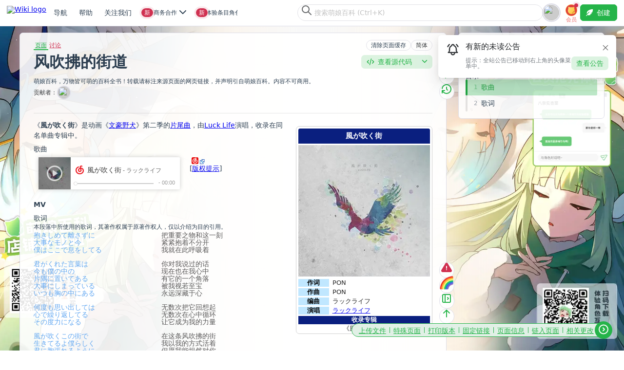

--- FILE ---
content_type: text/html; charset=UTF-8
request_url: https://mzh.moegirl.org.cn/%E9%A3%8E%E5%90%B9%E6%8B%82%E7%9A%84%E8%A1%97%E9%81%93
body_size: 32980
content:
<!DOCTYPE html>
<html class="client-nojs" lang="zh-Hans" dir="ltr">
<head>
<meta charset="UTF-8">
<title>风吹拂的街道 - 萌娘百科 万物皆可萌的百科全书</title>
<script>document.documentElement.className="client-js";RLCONF={"wgBreakFrames":true,"wgSeparatorTransformTable":["",""],"wgDigitTransformTable":["",""],"wgDefaultDateFormat":"zh","wgMonthNames":["","1月","2月","3月","4月","5月","6月","7月","8月","9月","10月","11月","12月"],"wgRequestId":"48a59b774fdf0db86065f918","wgCanonicalNamespace":"","wgCanonicalSpecialPageName":false,"wgNamespaceNumber":0,"wgPageName":"风吹拂的街道","wgTitle":"风吹拂的街道","wgCurRevisionId":5712893,"wgRevisionId":5712893,"wgArticleId":505325,"wgIsArticle":true,"wgIsRedirect":false,"wgAction":"view","wgUserName":null,"wgUserGroups":["*"],"wgCategories":["条目中存在只限中国内地播放的音频","日本音乐作品","片尾曲","Luck Life歌曲","文豪野犬音乐"],"wgPageViewLanguage":"zh-hans","wgPageContentLanguage":"zh-hans","wgPageContentModel":"wikitext","wgRelevantPageName":"风吹拂的街道","wgRelevantArticleId":505325,"wgUserVariant":"zh-hans","wgIsProbablyEditable":false,"wgRelevantPageIsProbablyEditable":false,"wgRestrictionEdit":[],"wgRestrictionMove":[],"wgCiteReferencePreviewsActive":false,"wgMediaViewerOnClick":true,"wgMediaViewerEnabledByDefault":true,"wgPopupsFlags":0,"wgVisualEditor":{"pageLanguageCode":"zh","pageLanguageDir":"ltr","pageVariantFallbacks":["zh-cn","zh-sg","zh-my"]},"wgRelatedArticlesCompat":[],"ext.avatar.current_user.url":"https://storage.moegirl.org.cn/moegirl/avatars/0/latest.png","ext.avatar.current_user.thumb_url":"https://storage.moegirl.org.cn/moegirl/avatars/0/latest.png!avatar.thumb","wgCheckUserClientHintsHeadersJsApi":["architecture","bitness","brands","fullVersionList","mobile","model","platform","platformVersion"],"wgEditSubmitButtonLabelPublish":false,"wgMoeAuthConfig":{"endpoint":"https://app.moegirl.org.cn/moe-auth/","specialHijackMap":{"ChangeCredentials":["更改凭据","變更憑證","ChangeCredentials"],"ChangePassword":["修改密码","重置密码","找回密码","修改密码","修改密碼","變更密碼","修改密碼","密碼重設","ChangePassword","ResetPass","ResetPassword"],"CreateAccount":["创建账户","创建账户","創建賬戶","建立帳戶","建立帳號","建立帐号","建立帳號","建立帳戶","CreateAccount"],"Userlogin":["用户登录","登录","用户登录","用戶登入","使用者登入","使用者登入","UserLogin","Login"]}}};
RLSTATE={"ext.gadget.GothicMoe":"ready","ext.gadget.site-styles":"ready","ext.gadget.moeskin-styles":"ready","site.styles":"ready","user.styles":"ready","user":"ready","user.options":"loading","jquery.makeCollapsible.styles":"ready","ext.relatedArticles.styles":"ready","ext.visualEditor.desktopArticleTarget.noscript":"ready","ext.moderation.commons":"ready","skins.moeskin.base":"ready"};RLPAGEMODULES=["site","mediawiki.page.ready","jquery.makeCollapsible","ext.checkUser.clientHints","ext.gadget.Purgecache","ext.gadget.code-prettify","ext.gadget.noteTA","ext.gadget.ReferenceTooltips","ext.gadget.report","ext.gadget.SideBarPic","ext.gadget.Logout-confirm","ext.gadget.ShowAvatar","ext.gadget.UserLinkAvatar","ext.gadget.site-js","ext.gadget.libPolyfill","mmv.bootstrap","ext.popups","ext.relatedArticles.readMore.bootstrap","ext.visualEditor.desktopArticleTarget.init","ext.visualEditor.targetLoader","ext.moeauth.hijack"];</script>
<script>(RLQ=window.RLQ||[]).push(function(){mw.loader.impl(function(){return["user.options@12s5i",function($,jQuery,require,module){mw.user.tokens.set({"patrolToken":"+\\","watchToken":"+\\","csrfToken":"+\\"});mw.user.options.set({"language":"zh-hans","variant":"zh-hans"});
}];});});</script>
<link rel="stylesheet" href="/load.php?lang=zh-hans&amp;modules=ext.moderation.commons%7Cext.relatedArticles.styles%7Cext.visualEditor.desktopArticleTarget.noscript%7Cjquery.makeCollapsible.styles%7Cskins.moeskin.base&amp;only=styles&amp;skin=moeskin">
<script async="" src="/load.php?lang=zh-hans&amp;modules=startup&amp;only=scripts&amp;raw=1&amp;skin=moeskin"></script>
<meta name="ResourceLoaderDynamicStyles" content="">
<link rel="stylesheet" href="/load.php?lang=zh-hans&amp;modules=ext.gadget.GothicMoe%2Cmoeskin-styles%2Csite-styles&amp;only=styles&amp;skin=moeskin">
<link rel="stylesheet" href="/load.php?lang=zh-hans&amp;modules=site.styles&amp;only=styles&amp;skin=moeskin">
<meta name="generator" content="MediaWiki 1.43.3">
<meta name="robots" content="max-image-preview:standard">
<meta name="format-detection" content="telephone=no">
<meta property="og:image" content="https://storage.moegirl.org.cn/moegirl/commons/b/b7/Kazegafukumachi.jpg">
<meta property="og:image:width" content="1200">
<meta property="og:image:height" content="499">
<meta property="og:image" content="https://storage.moegirl.org.cn/moegirl/commons/b/b7/Kazegafukumachi.jpg">
<meta property="og:image:width" content="800">
<meta property="og:image:height" content="499">
<meta property="og:image:width" content="640">
<meta name="apple-itunes-app" content="app-id=1612184625, app-argument=moegirl://detail?title=%E9%A3%8E%E5%90%B9%E6%8B%82%E7%9A%84%E8%A1%97%E9%81%93&amp;id=505325">
<meta name="viewport" content="width=device-width, initial-scale=1.0, user-scalable=yes, minimum-scale=0.25, maximum-scale=5.0">
<meta name="viewport" content="width=device-width, initial-scale=1.0">
<link rel="icon" href="https://storage.moegirl.org.cn/moegirl/logo/favicon/favicon.ico">
<link rel="search" type="application/opensearchdescription+xml" href="/rest.php/v1/search" title="萌娘百科 (zh)">
<link rel="EditURI" type="application/rsd+xml" href="https://mzh.moegirl.org.cn/api.php?action=rsd">
<link rel="canonical" href="https://mzh.moegirl.org.cn/%E9%A3%8E%E5%90%B9%E6%8B%82%E7%9A%84%E8%A1%97%E9%81%93">
<link rel="alternate" hreflang="zh" href="https://mzh.moegirl.org.cn/%E9%A3%8E%E5%90%B9%E6%8B%82%E7%9A%84%E8%A1%97%E9%81%93">
<link rel="alternate" hreflang="zh-Hans" href="https://mzh.moegirl.org.cn/zh-hans/%E9%A3%8E%E5%90%B9%E6%8B%82%E7%9A%84%E8%A1%97%E9%81%93">
<link rel="alternate" hreflang="zh-Hans-CN" href="https://mzh.moegirl.org.cn/zh-cn/%E9%A3%8E%E5%90%B9%E6%8B%82%E7%9A%84%E8%A1%97%E9%81%93">
<link rel="alternate" hreflang="zh-Hant" href="https://mzh.moegirl.org.cn/zh-hant/%E9%A3%8E%E5%90%B9%E6%8B%82%E7%9A%84%E8%A1%97%E9%81%93">
<link rel="alternate" hreflang="zh-Hant-HK" href="https://mzh.moegirl.org.cn/zh-hk/%E9%A3%8E%E5%90%B9%E6%8B%82%E7%9A%84%E8%A1%97%E9%81%93">
<link rel="alternate" hreflang="zh-Hant-TW" href="https://mzh.moegirl.org.cn/zh-tw/%E9%A3%8E%E5%90%B9%E6%8B%82%E7%9A%84%E8%A1%97%E9%81%93">
<link rel="alternate" hreflang="x-default" href="https://mzh.moegirl.org.cn/%E9%A3%8E%E5%90%B9%E6%8B%82%E7%9A%84%E8%A1%97%E9%81%93">
<link rel="license" href="/%E8%90%8C%E5%A8%98%E7%99%BE%E7%A7%91:%E7%89%88%E6%9D%83%E4%BF%A1%E6%81%AF">
<link rel="alternate" type="application/atom+xml" title="萌娘百科的Atom feed" href="/index.php?title=Special:%E6%9C%80%E8%BF%91%E6%9B%B4%E6%94%B9&amp;feed=atom">
<meta name="keywords" content="萌娘,百科,wiki,梗,娘化,萝莉,动画,漫画,动漫,游戏,音乐,宅腐,ACG,anime,comic,game,GalGame"/>

<!-- Global site tag (gtag.js) - Google Analytics -->
<script async src='https://www.googletagmanager.com/gtag/js?id=UA-173135727-1'></script>
<script>
window.dataLayer = window.dataLayer || [];
function gtag() { dataLayer.push(arguments); }
gtag('js', new Date());
gtag('config', 'UA-173135727-1');
</script>
    
<script async src="https://fundingchoicesmessages.google.com/i/pub-1548272863545777?ers=1" nonce="pZjwXwYB8HZbw7pyXfFl9Q"></script><script nonce="pZjwXwYB8HZbw7pyXfFl9Q">(function() {function signalGooglefcPresent() {if (!window.frames['googlefcPresent']) {if (document.body) {const iframe = document.createElement('iframe'); iframe.style = 'width: 0; height: 0; border: none; z-index: -1000; left: -1000px; top: -1000px;'; iframe.style.display = 'none'; iframe.name = 'googlefcPresent'; document.body.appendChild(iframe);} else {setTimeout(signalGooglefcPresent, 0);}}}signalGooglefcPresent();})();</script>
<script>(function(){/*
Copyright The Closure Library Authors.
SPDX-License-Identifier: Apache-2.0
*/
"use strict";var aa=function(a){var b=0;return function(){return b<a.length?{done:!1,value:a[b++]}:{done:!0}}},ba="function"==typeof Object.create?Object.create:function(a){var b=function(){};b.prototype=a;return new b},k;if("function"==typeof Object.setPrototypeOf)k=Object.setPrototypeOf;else{var m;a:{var ca={a:!0},n={};try{n.__proto__=ca;m=n.a;break a}catch(a){}m=!1}k=m?function(a,b){a.__proto__=b;if(a.__proto__!==b)throw new TypeError(a+" is not extensible");return a}:null}
var p=k,q=function(a,b){a.prototype=ba(b.prototype);a.prototype.constructor=a;if(p)p(a,b);else for(var c in b)if("prototype"!=c)if(Object.defineProperties){var d=Object.getOwnPropertyDescriptor(b,c);d&&Object.defineProperty(a,c,d)}else a[c]=b[c];a.v=b.prototype},r=this||self,da=function(){},t=function(a){return a};var u;var w=function(a,b){this.g=b===v?a:""};w.prototype.toString=function(){return this.g+""};var v={},x=function(a){if(void 0===u){var b=null;var c=r.trustedTypes;if(c&&c.createPolicy){try{b=c.createPolicy("goog#html",{createHTML:t,createScript:t,createScriptURL:t})}catch(d){r.console&&r.console.error(d.message)}u=b}else u=b}a=(b=u)?b.createScriptURL(a):a;return new w(a,v)};var A=function(){return Math.floor(2147483648*Math.random()).toString(36)+Math.abs(Math.floor(2147483648*Math.random())^Date.now()).toString(36)};var B={},C=null;var D="function"===typeof Uint8Array;function E(a,b,c){return"object"===typeof a?D&&!Array.isArray(a)&&a instanceof Uint8Array?c(a):F(a,b,c):b(a)}function F(a,b,c){if(Array.isArray(a)){for(var d=Array(a.length),e=0;e<a.length;e++){var f=a[e];null!=f&&(d[e]=E(f,b,c))}Array.isArray(a)&&a.s&&G(d);return d}d={};for(e in a)Object.prototype.hasOwnProperty.call(a,e)&&(f=a[e],null!=f&&(d[e]=E(f,b,c)));return d}
function ea(a){return F(a,function(b){return"number"===typeof b?isFinite(b)?b:String(b):b},function(b){var c;void 0===c&&(c=0);if(!C){C={};for(var d="ABCDEFGHIJKLMNOPQRSTUVWXYZabcdefghijklmnopqrstuvwxyz0123456789".split(""),e=["+/=","+/","-_=","-_.","-_"],f=0;5>f;f++){var h=d.concat(e[f].split(""));B[f]=h;for(var g=0;g<h.length;g++){var l=h[g];void 0===C[l]&&(C[l]=g)}}}c=B[c];d=Array(Math.floor(b.length/3));e=c[64]||"";for(f=h=0;h<b.length-2;h+=3){var y=b[h],z=b[h+1];l=b[h+2];g=c[y>>2];y=c[(y&3)<<
4|z>>4];z=c[(z&15)<<2|l>>6];l=c[l&63];d[f++]=""+g+y+z+l}g=0;l=e;switch(b.length-h){case 2:g=b[h+1],l=c[(g&15)<<2]||e;case 1:b=b[h],d[f]=""+c[b>>2]+c[(b&3)<<4|g>>4]+l+e}return d.join("")})}var fa={s:{value:!0,configurable:!0}},G=function(a){Array.isArray(a)&&!Object.isFrozen(a)&&Object.defineProperties(a,fa);return a};var H;var J=function(a,b,c){var d=H;H=null;a||(a=d);d=this.constructor.u;a||(a=d?[d]:[]);this.j=d?0:-1;this.h=null;this.g=a;a:{d=this.g.length;a=d-1;if(d&&(d=this.g[a],!(null===d||"object"!=typeof d||Array.isArray(d)||D&&d instanceof Uint8Array))){this.l=a-this.j;this.i=d;break a}void 0!==b&&-1<b?(this.l=Math.max(b,a+1-this.j),this.i=null):this.l=Number.MAX_VALUE}if(c)for(b=0;b<c.length;b++)a=c[b],a<this.l?(a+=this.j,(d=this.g[a])?G(d):this.g[a]=I):(d=this.l+this.j,this.g[d]||(this.i=this.g[d]={}),(d=this.i[a])?
G(d):this.i[a]=I)},I=Object.freeze(G([])),K=function(a,b){if(-1===b)return null;if(b<a.l){b+=a.j;var c=a.g[b];return c!==I?c:a.g[b]=G([])}if(a.i)return c=a.i[b],c!==I?c:a.i[b]=G([])},M=function(a,b){var c=L;if(-1===b)return null;a.h||(a.h={});if(!a.h[b]){var d=K(a,b);d&&(a.h[b]=new c(d))}return a.h[b]};J.prototype.toJSON=function(){var a=N(this,!1);return ea(a)};
var N=function(a,b){if(a.h)for(var c in a.h)if(Object.prototype.hasOwnProperty.call(a.h,c)){var d=a.h[c];if(Array.isArray(d))for(var e=0;e<d.length;e++)d[e]&&N(d[e],b);else d&&N(d,b)}return a.g},O=function(a,b){H=b=b?JSON.parse(b):null;a=new a(b);H=null;return a};J.prototype.toString=function(){return N(this,!1).toString()};var P=function(a){J.call(this,a)};q(P,J);function ha(a){var b,c=(a.ownerDocument&&a.ownerDocument.defaultView||window).document,d=null===(b=c.querySelector)||void 0===b?void 0:b.call(c,"script[nonce]");(b=d?d.nonce||d.getAttribute("nonce")||"":"")&&a.setAttribute("nonce",b)};var Q=function(a,b){b=String(b);"application/xhtml+xml"===a.contentType&&(b=b.toLowerCase());return a.createElement(b)},R=function(a){this.g=a||r.document||document};R.prototype.appendChild=function(a,b){a.appendChild(b)};var S=function(a,b,c,d,e,f){try{var h=a.g,g=Q(a.g,"SCRIPT");g.async=!0;g.src=b instanceof w&&b.constructor===w?b.g:"type_error:TrustedResourceUrl";ha(g);h.head.appendChild(g);g.addEventListener("load",function(){e();d&&h.head.removeChild(g)});g.addEventListener("error",function(){0<c?S(a,b,c-1,d,e,f):(d&&h.head.removeChild(g),f())})}catch(l){f()}};var ia=r.atob("aHR0cHM6Ly93d3cuZ3N0YXRpYy5jb20vaW1hZ2VzL2ljb25zL21hdGVyaWFsL3N5c3RlbS8xeC93YXJuaW5nX2FtYmVyXzI0ZHAucG5n"),ja=r.atob("WW91IGFyZSBzZWVpbmcgdGhpcyBtZXNzYWdlIGJlY2F1c2UgYWQgb3Igc2NyaXB0IGJsb2NraW5nIHNvZnR3YXJlIGlzIGludGVyZmVyaW5nIHdpdGggdGhpcyBwYWdlLg=="),ka=r.atob("RGlzYWJsZSBhbnkgYWQgb3Igc2NyaXB0IGJsb2NraW5nIHNvZnR3YXJlLCB0aGVuIHJlbG9hZCB0aGlzIHBhZ2Uu"),la=function(a,b,c){this.h=a;this.j=new R(this.h);this.g=null;this.i=[];this.l=!1;this.o=b;this.m=c},V=function(a){if(a.h.body&&!a.l){var b=
function(){T(a);r.setTimeout(function(){return U(a,3)},50)};S(a.j,a.o,2,!0,function(){r[a.m]||b()},b);a.l=!0}},T=function(a){for(var b=W(1,5),c=0;c<b;c++){var d=X(a);a.h.body.appendChild(d);a.i.push(d)}b=X(a);b.style.bottom="0";b.style.left="0";b.style.position="fixed";b.style.width=W(100,110).toString()+"%";b.style.zIndex=W(2147483544,2147483644).toString();b.style["background-color"]=ma(249,259,242,252,219,229);b.style["box-shadow"]="0 0 12px #888";b.style.color=ma(0,10,0,10,0,10);b.style.display=
"flex";b.style["justify-content"]="center";b.style["font-family"]="Roboto, Arial";c=X(a);c.style.width=W(80,85).toString()+"%";c.style.maxWidth=W(750,775).toString()+"px";c.style.margin="24px";c.style.display="flex";c.style["align-items"]="flex-start";c.style["justify-content"]="center";d=Q(a.j.g,"IMG");d.className=A();d.src=ia;d.style.height="24px";d.style.width="24px";d.style["padding-right"]="16px";var e=X(a),f=X(a);f.style["font-weight"]="bold";f.textContent=ja;var h=X(a);h.textContent=ka;Y(a,
e,f);Y(a,e,h);Y(a,c,d);Y(a,c,e);Y(a,b,c);a.g=b;a.h.body.appendChild(a.g);b=W(1,5);for(c=0;c<b;c++)d=X(a),a.h.body.appendChild(d),a.i.push(d)},Y=function(a,b,c){for(var d=W(1,5),e=0;e<d;e++){var f=X(a);b.appendChild(f)}b.appendChild(c);c=W(1,5);for(d=0;d<c;d++)e=X(a),b.appendChild(e)},W=function(a,b){return Math.floor(a+Math.random()*(b-a))},ma=function(a,b,c,d,e,f){return"rgb("+W(Math.max(a,0),Math.min(b,255)).toString()+","+W(Math.max(c,0),Math.min(d,255)).toString()+","+W(Math.max(e,0),Math.min(f,
255)).toString()+")"},X=function(a){a=Q(a.j.g,"DIV");a.className=A();return a},U=function(a,b){0>=b||null!=a.g&&0!=a.g.offsetHeight&&0!=a.g.offsetWidth||(na(a),T(a),r.setTimeout(function(){return U(a,b-1)},50))},na=function(a){var b=a.i;var c="undefined"!=typeof Symbol&&Symbol.iterator&&b[Symbol.iterator];b=c?c.call(b):{next:aa(b)};for(c=b.next();!c.done;c=b.next())(c=c.value)&&c.parentNode&&c.parentNode.removeChild(c);a.i=[];(b=a.g)&&b.parentNode&&b.parentNode.removeChild(b);a.g=null};var pa=function(a,b,c,d,e){var f=oa(c),h=function(l){l.appendChild(f);r.setTimeout(function(){f?(0!==f.offsetHeight&&0!==f.offsetWidth?b():a(),f.parentNode&&f.parentNode.removeChild(f)):a()},d)},g=function(l){document.body?h(document.body):0<l?r.setTimeout(function(){g(l-1)},e):b()};g(3)},oa=function(a){var b=document.createElement("div");b.className=a;b.style.width="1px";b.style.height="1px";b.style.position="absolute";b.style.left="-10000px";b.style.top="-10000px";b.style.zIndex="-10000";return b};var L=function(a){J.call(this,a)};q(L,J);var qa=function(a){J.call(this,a)};q(qa,J);var ra=function(a,b){this.l=a;this.m=new R(a.document);this.g=b;this.i=K(this.g,1);b=M(this.g,2);this.o=x(K(b,4)||"");this.h=!1;b=M(this.g,13);b=x(K(b,4)||"");this.j=new la(a.document,b,K(this.g,12))};ra.prototype.start=function(){sa(this)};
var sa=function(a){ta(a);S(a.m,a.o,3,!1,function(){a:{var b=a.i;var c=r.btoa(b);if(c=r[c]){try{var d=O(P,r.atob(c))}catch(e){b=!1;break a}b=b===K(d,1)}else b=!1}b?Z(a,K(a.g,14)):(Z(a,K(a.g,8)),V(a.j))},function(){pa(function(){Z(a,K(a.g,7));V(a.j)},function(){return Z(a,K(a.g,6))},K(a.g,9),K(a.g,10),K(a.g,11))})},Z=function(a,b){a.h||(a.h=!0,a=new a.l.XMLHttpRequest,a.open("GET",b,!0),a.send())},ta=function(a){var b=r.btoa(a.i);a.l[b]&&Z(a,K(a.g,5))};(function(a,b){r[a]=function(c){for(var d=[],e=0;e<arguments.length;++e)d[e-0]=arguments[e];r[a]=da;b.apply(null,d)}})("__h82AlnkH6D91__",function(a){"function"===typeof window.atob&&(new ra(window,O(qa,window.atob(a)))).start()});}).call(this);
window.__h82AlnkH6D91__("[base64]/[base64]/[base64]/[base64]");</script>
<script src="https://app.moegirl.org.cn/moe-auth/modal-builder/index.umd.cjs" async=""></script>
<link rel="stylesheet" href="https://app.moegirl.org.cn/wiki/skins/MoeSkin/dist/style.css" id="MOE_SKIN_STYLES">
</head>
<body class="mediawiki ltr sitedir-ltr mw-hide-empty-elt ns-0 ns-subject page-风吹拂的街道 rootpage-风吹拂的街道 skin-moeskin action-view skin--responsive user-anon"><script id="MOE_SKIN_GLOBAL_DATA">window.MOE_SKIN_GLOBAL_DATA = ({"title":"<span class=\"mw-page-title-main\">风吹拂的街道<\/span>","pagetitle":"风吹拂的街道 - 萌娘百科 万物皆可萌的百科全书","thispage":"风吹拂的街道","titleprefixeddbkey":"风吹拂的街道","titletext":"风吹拂的街道","articleid":505325,"isarticle":true,"subtitle":"<div id=\"mw-content-subtitle\" lang=\"zh-Hans\" dir=\"ltr\"><\/div>","undelete":null,"feeds":false,"mimetype":"text\/html","charset":"UTF-8","wgScript":"\/index.php","skinname":"moeskin","printable":false,"handheld":false,"loggedin":false,"notspecialpage":true,"searchaction":"\/Special:%E6%90%9C%E7%B4%A2","searchtitle":"Special:搜索","search":"","stylepath":"\/skins","articlepath":"\/$1","scriptpath":"","serverurl":"https:\/\/mzh.moegirl.org.cn","sitename":"萌娘百科","lang":"zh-Hans","dir":"ltr","rtl":false,"logopath":"https:\/\/storage.moegirl.org.cn\/moegirl\/logo\/zhMoegirl15.2.png","showjumplinks":true,"username":null,"userpage":"User:3.143.252.255","userpageurl":"\/User:3.143.252.255","userlang":"zh-Hans","userlangattributes":" lang=\"zh-Hans\" dir=\"ltr\"","specialpageattributes":"","prebodyhtml":"","newtalk":"","logo":"<a href='\/'><img src='https:\/\/storage.moegirl.org.cn\/moegirl\/logo\/zhMoegirl15.2.png' alt='[Mainpage]' \/><\/a>","copyright":"<div id=\"footer-moegirl\">\n<ul>\n<h4>关注萌百<\/h4>\n<li><a rel=\"nofollow\" target=\"_blank\" href=\"\/\/space.bilibili.com\/1300259363\">bilibili<\/a><\/li>\n<li><a rel=\"nofollow\" target=\"_blank\" href=\"\/\/weibo.com\/moegirlwiki\">微博<\/a><\/li>\n<li>微信：萌娘百科<\/li>\n<\/ul>\n \n<ul>\n<h4>联系帮助<\/h4>\n<li><a href=\"\/Help:创建新条目\" target=\"_blank\">创建条目<\/a><\/li>\n<li><a href=\"\/Help:沙盒\" target=\"_blank\">测试沙盒<\/a><\/li>\n<li><a rel=\"nofollow\"  href=\"\/萌娘百科_talk:讨论版\/提问求助\" target=\"_blank\">合作事项&汇报Bug<\/a><\/li>\n<\/ul>\n \n<ul>\n<h4>人员招募<\/h4>\n<li><a href=\"\/萌娘百科:管理员\" target=\"_blank\">管理员<\/a><\/li>\n<li><a href=\"\/萌娘百科:维护姬\" target=\"_blank\">维护姬<\/a><\/li>\n<li><a href=\"\/萌娘百科:技术编辑员\" target=\"_blank\">技术编辑员<\/a><\/li>\n<\/ul>\n\n<ul>\n<h4>移动应用<\/h4>\n<li><a rel=\"nofollow\" href=\"\/\/app.moegirl.org.cn\/app\/index.html\" target=\"_blank\">下载页面<\/a><\/li>\n<\/ul>\n\n\n<span class=\"copyright\">本站全部内容禁止商业使用。文本内容除另有声明外，均在<a target=\"_blank\" rel=\"license\" href=\"https:\/\/creativecommons.org\/licenses\/by-nc-sa\/3.0\/cn\/\">知识共享 署名-非商业性使用-相同方式共享 3.0 中国大陆（CC BY-NC-SA 3.0 CN）许可协议<\/a>下提供，附加条款亦可能应用，详细信息参见<a href=\"\/萌娘百科:著作权信息\" target=\"_blank\">萌娘百科:著作权信息<\/a>。<br \/>\n其他类型作品著作权归属原作者，如有授权遵照授权协议使用。<br \/>\n萌娘百科®、Moegirlpedia®是注册商标。\n<\/span>\n<\/div>","viewcount":false,"lastmod":" 此页面最后编辑于2022年3月6日 (星期日) 13:11。","credits":false,"numberofwatchingusers":false,"disclaimer":false,"privacy":"<a href=\"\/%E8%90%8C%E5%A8%98%E7%99%BE%E7%A7%91:%E9%9A%90%E7%A7%81%E6%9D%83%E6%94%BF%E7%AD%96\">隐私权政策<\/a>","about":"<a href=\"\/%E8%90%8C%E5%A8%98%E7%99%BE%E7%A7%91:%E5%85%B3%E4%BA%8E\">关于萌娘百科<\/a>","disclaimers":"<a href=\"\/%E8%90%8C%E5%A8%98%E7%99%BE%E7%A7%91:%E4%B8%80%E8%88%AC%E5%85%8D%E8%B4%A3%E5%A3%B0%E6%98%8E\">免责声明<\/a>","footerlinks":{"info":["lastmod","copyright"],"places":["privacy","about","disclaimers"]},"footericons":{"copyright":[{"url":"\/\/creativecommons.org\/licenses\/by-nc-sa\/3.0\/deed.zh","src":"https:\/\/storage.moegirl.org.cn\/moegirl\/CC-BY-NC-SA88x31.png","alt":"知识共享(Creative Commons) 署名-非商业性使用-相同方式共享 3.0 协议","width":88,"height":31}],"moegirlwiki":[{"src":"https:\/\/storage.moegirl.org.cn\/moegirl\/Link-LOGO.png","url":"https:\/\/zh.moegirl.org.cn\/","alt":"萌娘百科","width":88,"height":31}]},"indicators":[],"printfooter":"检索自“<a dir=\"ltr\" href=\"https:\/\/mzh.moegirl.org.cn\/index.php?title=风吹拂的街道&amp;oldid=5712893\">https:\/\/mzh.moegirl.org.cn\/index.php?title=风吹拂的街道&amp;oldid=5712893<\/a>”","language_urls":false,"personal_urls":{"createaccount":{"single-id":"pt-createaccount","text":"创建账号","href":"\/index.php?title=Special:%E5%88%9B%E5%BB%BA%E8%B4%A6%E6%88%B7&returnto=%E9%A3%8E%E5%90%B9%E6%8B%82%E7%9A%84%E8%A1%97%E9%81%93","active":false,"icon":"userAdd","id":"ca-createaccount"},"login":{"single-id":"pt-login","text":"登录","href":"\/index.php?title=Special:%E7%94%A8%E6%88%B7%E7%99%BB%E5%BD%95&returnto=%E9%A3%8E%E5%90%B9%E6%8B%82%E7%9A%84%E8%A1%97%E9%81%93","active":false,"icon":"logIn","id":"ca-login"}},"content_navigation":{"namespaces":{"main":{"class":"selected","text":"页面","href":"\/%E9%A3%8E%E5%90%B9%E6%8B%82%E7%9A%84%E8%A1%97%E9%81%93","exists":true,"primary":true,"context":"subject","id":"ca-nstab-main","title":"查看内容页面​[c]","accesskey":"c"},"talk":{"class":"new","text":"讨论","href":"\/index.php?title=Talk:%E9%A3%8E%E5%90%B9%E6%8B%82%E7%9A%84%E8%A1%97%E9%81%93&action=edit&redlink=1","exists":false,"primary":true,"link-class":"new","context":"talk","rel":"discussion","id":"ca-talk","title":"有关内容页面的讨论​[t]","accesskey":"t"}},"views":{"view":{"class":"selected","text":"阅读","href":"\/%E9%A3%8E%E5%90%B9%E6%8B%82%E7%9A%84%E8%A1%97%E9%81%93","exists":true,"primary":true,"redundant":true,"id":"ca-view"},"viewsource":{"class":false,"text":"查看源代码","href":"\/index.php?title=%E9%A3%8E%E5%90%B9%E6%8B%82%E7%9A%84%E8%A1%97%E9%81%93&action=edit","primary":true,"id":"ca-viewsource","title":"本页面受到保护。\n您可以查看其源代码​[e]","accesskey":"e"},"history":{"class":false,"text":"查看历史","href":"\/index.php?title=%E9%A3%8E%E5%90%B9%E6%8B%82%E7%9A%84%E8%A1%97%E9%81%93&action=history","id":"ca-history","title":"该页面过去的修订​[h]","accesskey":"h"}},"actions":[],"variants":[{"class":" ca-variants-zh","text":"关闭转换","href":"\/zh\/%E9%A3%8E%E5%90%B9%E6%8B%82%E7%9A%84%E8%A1%97%E9%81%93","lang":"zh","hreflang":"zh","id":"ca-varlang-0"},{"class":"selected ca-variants-zh-Hans","text":"简体","href":"\/zh-hans\/%E9%A3%8E%E5%90%B9%E6%8B%82%E7%9A%84%E8%A1%97%E9%81%93","lang":"zh-Hans","hreflang":"zh-Hans","id":"ca-varlang-1"},{"class":" ca-variants-zh-Hant","text":"繁體","href":"\/zh-hant\/%E9%A3%8E%E5%90%B9%E6%8B%82%E7%9A%84%E8%A1%97%E9%81%93","lang":"zh-Hant","hreflang":"zh-Hant","id":"ca-varlang-2"},{"class":" ca-variants-zh-Hans-CN","text":"简体（中国）","href":"\/zh-cn\/%E9%A3%8E%E5%90%B9%E6%8B%82%E7%9A%84%E8%A1%97%E9%81%93","lang":"zh-Hans-CN","hreflang":"zh-Hans-CN","id":"ca-varlang-3"},{"class":" ca-variants-zh-Hant-HK","text":"繁體（中國香港）","href":"\/zh-hk\/%E9%A3%8E%E5%90%B9%E6%8B%82%E7%9A%84%E8%A1%97%E9%81%93","lang":"zh-Hant-HK","hreflang":"zh-Hant-HK","id":"ca-varlang-4"},{"class":" ca-variants-zh-Hant-TW","text":"繁體（中國臺灣）","href":"\/zh-tw\/%E9%A3%8E%E5%90%B9%E6%8B%82%E7%9A%84%E8%A1%97%E9%81%93","lang":"zh-Hant-TW","hreflang":"zh-Hant-TW","id":"ca-varlang-5"}]},"content_actions":{"nstab-main":{"class":"selected","text":"页面","href":"\/%E9%A3%8E%E5%90%B9%E6%8B%82%E7%9A%84%E8%A1%97%E9%81%93","exists":true,"primary":true,"context":"subject","id":"ca-nstab-main","title":"查看内容页面​[c]","accesskey":"c"},"talk":{"class":"new","text":"讨论","href":"\/index.php?title=Talk:%E9%A3%8E%E5%90%B9%E6%8B%82%E7%9A%84%E8%A1%97%E9%81%93&action=edit&redlink=1","exists":false,"primary":true,"link-class":"new","context":"talk","rel":"discussion","id":"ca-talk","title":"有关内容页面的讨论​[t]","accesskey":"t"},"viewsource":{"class":false,"text":"查看源代码","href":"\/index.php?title=%E9%A3%8E%E5%90%B9%E6%8B%82%E7%9A%84%E8%A1%97%E9%81%93&action=edit","primary":true,"id":"ca-viewsource","title":"本页面受到保护。\n您可以查看其源代码​[e]","accesskey":"e"},"history":{"class":false,"text":"查看历史","href":"\/index.php?title=%E9%A3%8E%E5%90%B9%E6%8B%82%E7%9A%84%E8%A1%97%E9%81%93&action=history","id":"ca-history","title":"该页面过去的修订​[h]","accesskey":"h"},"varlang-0":{"class":" ca-variants-zh","text":"关闭转换","href":"\/zh\/%E9%A3%8E%E5%90%B9%E6%8B%82%E7%9A%84%E8%A1%97%E9%81%93","lang":"zh","hreflang":"zh","id":"ca-varlang-0"},"varlang-1":{"class":"selected ca-variants-zh-Hans","text":"简体","href":"\/zh-hans\/%E9%A3%8E%E5%90%B9%E6%8B%82%E7%9A%84%E8%A1%97%E9%81%93","lang":"zh-Hans","hreflang":"zh-Hans","id":"ca-varlang-1"},"varlang-2":{"class":" ca-variants-zh-Hant","text":"繁體","href":"\/zh-hant\/%E9%A3%8E%E5%90%B9%E6%8B%82%E7%9A%84%E8%A1%97%E9%81%93","lang":"zh-Hant","hreflang":"zh-Hant","id":"ca-varlang-2"},"varlang-3":{"class":" ca-variants-zh-Hans-CN","text":"简体（中国）","href":"\/zh-cn\/%E9%A3%8E%E5%90%B9%E6%8B%82%E7%9A%84%E8%A1%97%E9%81%93","lang":"zh-Hans-CN","hreflang":"zh-Hans-CN","id":"ca-varlang-3"},"varlang-4":{"class":" ca-variants-zh-Hant-HK","text":"繁體（中國香港）","href":"\/zh-hk\/%E9%A3%8E%E5%90%B9%E6%8B%82%E7%9A%84%E8%A1%97%E9%81%93","lang":"zh-Hant-HK","hreflang":"zh-Hant-HK","id":"ca-varlang-4"},"varlang-5":{"class":" ca-variants-zh-Hant-TW","text":"繁體（中國臺灣）","href":"\/zh-tw\/%E9%A3%8E%E5%90%B9%E6%8B%82%E7%9A%84%E8%A1%97%E9%81%93","lang":"zh-Hant-TW","hreflang":"zh-Hant-TW","id":"ca-varlang-5"}},"nav_urls":{"mainpage":{"href":"\/","text":"Mainpage"},"upload":{"href":"https:\/\/commons.moegirl.org.cn\/Special:%E4%B8%8A%E4%BC%A0%E6%96%87%E4%BB%B6","text":"上传文件","title":"上传文件​[u]","accesskey":"u"},"specialpages":{"href":"\/Special:%E7%89%B9%E6%AE%8A%E9%A1%B5%E9%9D%A2","text":"特殊页面","title":"所有特殊页面的列表​[q]","accesskey":"q"},"print":{"text":"打印版本","href":"javascript:print();","title":"本页面的可打印版本​[p]","accesskey":"p"},"permalink":{"icon":"link","text":"固定链接","href":"\/index.php?title=%E9%A3%8E%E5%90%B9%E6%8B%82%E7%9A%84%E8%A1%97%E9%81%93&oldid=5712893","title":"此页面该修订版本的固定链接"},"info":{"icon":"infoFilled","text":"页面信息","href":"\/index.php?title=%E9%A3%8E%E5%90%B9%E6%8B%82%E7%9A%84%E8%A1%97%E9%81%93&action=info","title":"关于此页面的更多信息"},"whatlinkshere":{"href":"\/Special:%E9%93%BE%E5%85%A5%E9%A1%B5%E9%9D%A2\/%E9%A3%8E%E5%90%B9%E6%8B%82%E7%9A%84%E8%A1%97%E9%81%93","text":"链入页面","title":"所有链接至本页面的wiki页面列表​[j]","accesskey":"j"},"recentchangeslinked":{"href":"\/Special:%E9%93%BE%E5%87%BA%E6%9B%B4%E6%94%B9\/%E9%A3%8E%E5%90%B9%E6%8B%82%E7%9A%84%E8%A1%97%E9%81%93","text":"相关更改","title":"链自本页的页面的最近更改​[k]","accesskey":"k"},"contributions":false,"log":false,"blockip":false,"changeblockip":false,"unblockip":false,"mute":false,"emailuser":false,"userrights":false},"debug":"","debughtml":{},"dataAfterContent":"<div id='mw-data-after-content'>\n\t<div class=\"read-more-container\"><\/div>\n<\/div>\n","moeskin_header_logo_url":"https:\/\/storage.moegirl.org.cn\/logos\/MoegirlPedia-Title.svg","moeskin_avatar_url":"https:\/\/storage.moegirl.org.cn\/moegirl\/avatars\/$userid\/latest.png","is_mainpage":false,"mainpage_title":"Mainpage","category_data":{"normal":[{"text":"日本音乐作品","href":"\/Category:%E6%97%A5%E6%9C%AC%E9%9F%B3%E4%B9%90%E4%BD%9C%E5%93%81","title":"Category:日本音乐作品","exists":true},{"text":"片尾曲","href":"\/Category:%E7%89%87%E5%B0%BE%E6%9B%B2","title":"Category:片尾曲","exists":true},{"text":"Luck Life歌曲","href":"\/Category:Luck_Life%E6%AD%8C%E6%9B%B2","title":"Category:Luck Life歌曲","exists":true},{"text":"文豪野犬音乐","href":"\/Category:%E6%96%87%E8%B1%AA%E9%87%8E%E7%8A%AC%E9%9F%B3%E4%B9%90","title":"Category:文豪野犬音乐","exists":true}],"hidden":[{"text":"条目中存在只限中国内地播放的音频","href":"\/Category:%E6%9D%A1%E7%9B%AE%E4%B8%AD%E5%AD%98%E5%9C%A8%E5%8F%AA%E9%99%90%E4%B8%AD%E5%9B%BD%E5%86%85%E5%9C%B0%E6%92%AD%E6%94%BE%E7%9A%84%E9%9F%B3%E9%A2%91","title":"Category:条目中存在只限中国内地播放的音频","exists":true}],"show_hidden":false,"total":5},"msg":{"moeskin-search-input-placeholder":"搜索萌娘百科 (Ctrl+K)","moeskin-search-input-placeholder-focus":"输入搜索内容……","moeskin-editor-central":"编辑中心","moeskin-header-download-app-button":"下载最新版APP，体验条目角色扮演！","toolbox":"工具","moeskin-sitenotice-title":"全站公告","moeskin-sitenotice-button":"查看公告","moeskin-sitenotice-dismiss":"我知道了","moeskin-sitenotice-new-unread":"有新的未读公告","moeskin-footer-top":"<div id=\"footer-info-copyright\">\n<div id=\"footer-moegirl\" class=\"plainlinks\">\n<ul>\n<div class=\"mw-heading mw-heading4\"><h4 id=\"萌娘百科\"><span id=\".E8.90.8C.E5.A8.98.E7.99.BE.E7.A7.91\"><\/span>萌娘百科<\/h4><\/div>\n<li><a target=\"_blank\" rel=\"nofollow noreferrer noopener\" class=\"external text\" href=\"https:\/\/mzh.moegirl.org.cn\/%E8%90%8C%E5%A8%98%E7%99%BE%E7%A7%91:%E5%85%B3%E4%BA%8E\">关于我们<\/a><\/li>\n<li><a target=\"_blank\" rel=\"nofollow noreferrer noopener\" class=\"external text\" href=\"https:\/\/mzh.moegirl.org.cn\/Special:%E7%94%B5%E9%82%AE%E8%81%94%E7%B3%BB\/%E8%90%8C%E5%A8%98%E7%99%BE%E7%A7%91%C2%B7%E6%BA%90%E5%88%9D\">联系我们<\/a><\/li>\n<li><a target=\"_blank\" rel=\"nofollow noreferrer noopener\" class=\"external text\" href=\"https:\/\/mzh.moegirl.org.cn\/%E8%90%8C%E5%A8%98%E7%99%BE%E7%A7%91_talk:%E8%AE%A8%E8%AE%BA%E7%89%88\/%E6%8A%80%E6%9C%AF%E5%AE%9E%E7%8E%B0\">合作事项&amp;汇报Bug<\/a><\/li>\n<li><a target=\"_blank\" rel=\"nofollow noreferrer noopener\" class=\"external text\" href=\"https:\/\/mzh.moegirl.org.cn\/%E8%90%8C%E5%A8%98%E7%99%BE%E7%A7%91_talk:%E8%AE%A8%E8%AE%BA%E7%89%88\/%E6%8F%90%E9%97%AE%E6%B1%82%E5%8A%A9\">意见反馈<\/a><\/li>\n<\/ul>\n<ul>\n<div class=\"mw-heading mw-heading4\"><h4 id=\"招贤纳士\"><span id=\".E6.8B.9B.E8.B4.A4.E7.BA.B3.E5.A3.AB\"><\/span>招贤纳士<\/h4><\/div>\n<li><a target=\"_blank\" rel=\"nofollow noreferrer noopener\" class=\"external text\" href=\"https:\/\/mzh.moegirl.org.cn\/%E8%90%8C%E5%A8%98%E7%99%BE%E7%A7%91:%E7%AE%A1%E7%90%86%E5%91%98\">管理员<\/a><\/li>\n<li><a target=\"_blank\" rel=\"nofollow noreferrer noopener\" class=\"external text\" href=\"https:\/\/mzh.moegirl.org.cn\/%E8%90%8C%E5%A8%98%E7%99%BE%E7%A7%91:%E7%BB%B4%E6%8A%A4%E5%A7%AC\">维护姬<\/a><\/li>\n<li><a target=\"_blank\" rel=\"nofollow noreferrer noopener\" class=\"external text\" href=\"https:\/\/mzh.moegirl.org.cn\/%E8%90%8C%E5%A8%98%E7%99%BE%E7%A7%91:%E6%8A%80%E6%9C%AF%E7%BC%96%E8%BE%91%E5%91%98\">技术编辑员<\/a><\/li>\n<\/ul>\n<ul>\n<div class=\"mw-heading mw-heading4\"><h4 id=\"帮助\"><span id=\".E5.B8.AE.E5.8A.A9\"><\/span>帮助<\/h4><\/div>\n<li><a target=\"_blank\" rel=\"nofollow noreferrer noopener\" class=\"external text\" href=\"https:\/\/mzh.moegirl.org.cn\/Help:%E5%88%9B%E5%BB%BA%E6%96%B0%E6%9D%A1%E7%9B%AE\">创建条目<\/a><\/li>\n<li><a target=\"_blank\" rel=\"nofollow noreferrer noopener\" class=\"external text\" href=\"https:\/\/mzh.moegirl.org.cn\/Help:%E6%B2%99%E7%9B%92\">测试沙盒<\/a><\/li>\n<div class=\"mw-heading mw-heading4\"><h4 id=\"商务合作\"><span id=\".E5.95.86.E5.8A.A1.E5.90.88.E4.BD.9C\"><\/span>商务合作<\/h4><\/div>\n<li>广告投放&amp;宣传推广咨询和合作<br \/><a target=\"_blank\" rel=\"nofollow noreferrer noopener\" class=\"external text\" href=\"mailto:yunying@moegirl.org\">yunying<span class=\"mw-default-size mailSymbol\" typeof=\"mw:File\"><span><img alt=\"这是一个@字符\" src=\"https:\/\/storage.moegirl.org.cn\/moegirl\/commons\/8\/88\/At_sign.svg!\/fw\/15?v=20201221062232\" decoding=\"async\" width=\"15\" height=\"15\" class=\"mw-file-element\" srcset=\"https:\/\/storage.moegirl.org.cn\/moegirl\/commons\/8\/88\/At_sign.svg!\/fw\/23?v=20201221062232 1.5x, https:\/\/storage.moegirl.org.cn\/moegirl\/commons\/8\/88\/At_sign.svg!\/fw\/30?v=20201221062232 2x\" data-file-width=\"145\" data-file-height=\"145\" \/><\/span><\/span>moegirl.org<\/a><\/li>\n<\/ul>\n<ul>\n<div class=\"mw-heading mw-heading4\"><h4 id=\"关注我们\"><span id=\".E5.85.B3.E6.B3.A8.E6.88.91.E4.BB.AC\"><\/span>关注我们<\/h4><\/div>\n<div>不要错过更多有趣的ACGN内容☆～<\/div>\n<div id=\"footer-qrcode-area\">\n<div><a target=\"_blank\" rel=\"nofollow noreferrer noopener\" class=\"external text\" href=\"https:\/\/space.bilibili.com\/1300259363\">&lt;img src=\"https:\/\/img.moegirl.org.cn\/common\/5\/51\/Mgp_qrcode_bilibili.png\"&gt;<span>bilibili<\/span><\/a><\/div>\n<div><a target=\"_blank\" rel=\"nofollow noreferrer noopener\" class=\"external text\" href=\"https:\/\/weibo.com\/u\/2029177923\">&lt;img src=\"https:\/\/img.moegirl.org.cn\/common\/9\/94\/Mgp_qrcode_weibo.png\"&gt;<span>微博<\/span><\/a><\/div>\n<div>&lt;img src=\"<img src=\"https:\/\/img.moegirl.org.cn\/common\/e\/e4\/Mgp_qrcode_wechat.png\" alt=\"Mgp_qrcode_wechat.png\" \/>\"&gt;<span>公众号<\/span><\/div>\n<\/div>\n<\/ul>\n<\/div>\n<\/div>","moeskin-footer-copyright":"<div class=\"plainlinks\">\n<div class=\"flex flex-auto flex-center\" style=\"margin-bottom: 1rem\">\n<div><span class=\"mw-default-size\" typeof=\"mw:File\"><a href=\"\/%E8%90%8C%E5%A8%98%E7%99%BE%E7%A7%91:%E5%85%B3%E4%BA%8E\" title=\"萌娘百科:关于\"><img src=\"https:\/\/storage.moegirl.org.cn\/moegirl\/commons\/9\/95\/MoegirlPedia-Title.png\" decoding=\"async\" width=\"100\" height=\"32\" class=\"mw-file-element\" data-file-width=\"100\" data-file-height=\"32\" \/><\/a><\/span><\/div>\n<div class=\"flex-1\"><\/div>\n<div class=\"flex gap-1\"><a target=\"_blank\" rel=\"nofollow noreferrer noopener\" class=\"external text\" href=\"https:\/\/mzh.moegirl.org.cn\/Category:%E5%B8%AE%E5%8A%A9\">帮助<\/a> <a target=\"_blank\" rel=\"nofollow noreferrer noopener\" class=\"external text\" href=\"https:\/\/app.moegirl.org.cn\/contact\/?from=moeskin_footer\">商务合作<\/a> <a target=\"_blank\" rel=\"nofollow noreferrer noopener\" class=\"external text\" href=\"https:\/\/app.moegirl.org.cn\/?from=moeskin_footer\">下载App<\/a><\/div>\n<\/div>\n<p>本站全部内容禁止商业使用。文本内容除另有声明外，均在<a target=\"_blank\" rel=\"nofollow noreferrer noopener\" class=\"external text\" href=\"https:\/\/creativecommons.org\/licenses\/by-nc-sa\/3.0\/cn\/\">知识共享 署名-非商业性使用-相同方式共享 3.0 中国大陆（CC BY-NC-SA 3.0 CN）许可协议<\/a>下提供，附加条款亦可能应用，详细信息参见<a href=\"\/%E8%90%8C%E5%A8%98%E7%99%BE%E7%A7%91:%E8%91%97%E4%BD%9C%E6%9D%83%E4%BF%A1%E6%81%AF\" title=\"萌娘百科:著作权信息\">萌娘百科:著作权信息<\/a>。其他类型作品著作权归属原作者，如有授权遵照授权协议使用。<\/p>\n<div class=\"text-center\">\n<hr style=\"width: 25%;margin: 1rem auto;height: 0.1rem;background-color: rgba(150, 150, 150, 0.25);\" \/>\n<p>萌娘百科®、Moegirlpedia®是注册商标<\/p>\n<p><a href=\"\/%E8%90%8C%E5%A8%98%E7%99%BE%E7%A7%91:%E9%9A%90%E7%A7%81%E6%9D%83%E6%94%BF%E7%AD%96\" title=\"萌娘百科:隐私权政策\">隐私权政策<\/a> | <a href=\"\/%E8%90%8C%E5%A8%98%E7%99%BE%E7%A7%91:%E5%85%B3%E4%BA%8E\" title=\"萌娘百科:关于\">关于萌娘百科<\/a> | <a href=\"\/%E8%90%8C%E5%A8%98%E7%99%BE%E7%A7%91:%E5%85%8D%E8%B4%A3%E5%A3%B0%E6%98%8E\" title=\"萌娘百科:免责声明\">免责声明<\/a><\/p>\n<\/div>\n<\/div>","contributionscores-score":"⧼contributionscores-score⧽","contributionscores-pages":"⧼contributionscores-pages⧽","contributionscores-changes":"⧼contributionscores-changes⧽","createacct-benefit-heading":"萌娘百科是由像您一样的爱好者构筑的。","echo-mark-all-as-read":"标记全部通知为已读","echo-overlay-link":"所有通知","echo-notification-markasread":"标记为已读","echo-notification-markasunread":"标记为未读","createaccount":"创建账号","watch":"监视","watching":"正在监视...","unwatch":"取消监视","unwatching":"正在取消监视...","moeskin-pagetool-show-sidenav":"显示侧栏","moeskin-pagetool-hide-sidenav":"折叠侧栏","moeskin-pagetool-backtotop":"回到顶部","moeskin-userlink-aboutme":"我的","moeskin-userlink-sitenotice":"公告","moeskin-userlink-mycontris":"贡献","moeskin-userlink-watchlist":"监视","moeskin-userlink-echo-alert":"提醒","moeskin-userlink-echo-notice":"通知","tagline":"萌娘百科，万物皆可萌的百科全书！转载请标注来源页面的网页链接，并声明引自萌娘百科。内容不可商用。","moeskin-subtitle-back-to-subject":"回到页面","creditspage":"页面编辑名单","moeskin-page-contributors":"贡献者：","moeskin-page-contributors-more":"以及另外 $1 位贡献者","moredotdotdot":"更多…","moeskin-advancedsearch-noinput":"请输入关键词来搜索","moeskin-advancedsearch-noresult":"没有找到相关内容","moeskin-advancedsearch-error":"搜索时遇到问题","moeskin-advancedsearch-loading":"正在搜索中……","moeskin-advancedsearch-totalhits":"第$1~$2条结果，共$3条搜索结果","moeskin-advancedsearch-getmore":"更多有关“$1”的搜索结果","moeskin-advancedsearch-itemstats":"共$1字 \/ 最后编辑于$2","moeskin-advancedsearch-kbd-tips":"提示：用$1$2选择，(ctrl+)$3进入，$4关闭。","toc":"目录","moeskin-comments-rules-title":"评论区指引","moeskin-comments-rules-body":"🎉 亲爱的小伙伴，欢迎踊跃参与评论！在这里，您可以围绕条目所介绍的内容积极展开讨论，分享您独到的见解与评价。\n🤫 评论内容会在审核后展示。请严格遵守相关法律法规，文明发言，让我们的交流环境始终保持积极、健康。\n👊 若违反规定，我们将对违规评论进行删除处理，严重违规者会被封禁账号。情节特别严重的，将依法移交公安机关处理。\n✏️ 此外，若您在条目中发现错误，欢迎提交编辑，让我们共同完善内容，提升阅读体验！","moeskin-comments-rules-show":"查看评论区指引","moeskin-comments-submit-shortcut-hint":"提示：Ctrl(⌘) + Enter 可以快速提交评论","categories":"分类","hidden-categories":"$1 个隐藏分类","pagecategorieslink":"Special:Categories","pagecategories":"$1 个分类","moeskin-float-open-in-app":"在APP内打开，体验条目角色扮演","moeskin-topbanner":"","moeskin-sitenotice":"<ul class=\"scrollDiv\">\n<li><b>你好～！欢迎来到萌娘百科！<\/b><br \/>如果您是第一次来到这里，<br \/>点这里<a href=\"\/Special:%E5%88%9B%E5%BB%BA%E8%B4%A6%E6%88%B7\" title=\"Special:创建账户\">加入萌娘百科!<\/a><\/li>\n<li><b>欢迎具有翻译能力的同学～<br \/>有意者请点→<a href=\"\/Category:%E9%9C%80%E8%A6%81%E7%BF%BB%E8%AF%91%E7%9A%84%E6%9D%A1%E7%9B%AE\" title=\"Category:需要翻译的条目\">Category:需要翻译的条目<\/a>←<\/b><\/li>\n<li><span style=\"font-style:bold;color:red\">如果您在萌百上发现某些内容<b>错误\/空缺<\/b>，<br \/>请<b>勇于<\/b>修正\/添加！<br \/><b>编辑萌娘百科其实很容易！<\/b><\/span><\/li>\n<li>欢迎关注 <a href=\"\/%E8%90%8C%E5%A8%98%E7%99%BE%E7%A7%91:%E5%AF%B9%E5%A4%96%E5%AE%A3%E4%BC%A0#现存的对外宣传平台账号\" title=\"萌娘百科:对外宣传\"><b>萌娘百科各大平台官方账号<\/b><\/a> ～<\/li>\n<li>觉得萌娘百科有趣的话，请推荐给朋友哦～<\/li>\n<li><span class=\"plainlinks\"><a target=\"_blank\" rel=\"nofollow noreferrer noopener\" class=\"external text\" href=\"https:\/\/jq.qq.com\/?_wv=1027&amp;k=cBtm01\">萌娘百科新人\/游客群<\/a><\/span>119170500欢迎加入，<br \/>加入时请写明<b>萌百用户名<\/b>或<b>拟反馈内容<\/b>～<\/li>\n<\/ul>","moeskin-allnotice":"<div id=\"topNotice-pinnedAnnouncement\"><div class=\"mw-heading mw-heading2\"><h2 id=\"公告\"><span id=\".E5.85.AC.E5.91.8A\"><\/span>公告<\/h2><\/div><ul>\n<li><a href=\"\/%E8%90%8C%E5%A8%98%E7%99%BE%E7%A7%91:%E5%85%AC%E5%91%8A\/%E8%AF%84%E8%AE%BA%E5%8C%BA%E5%8A%9F%E8%83%BD%E4%B8%8E%E7%AE%A1%E7%90%86FAQ(2024.10.17)\" title=\"萌娘百科:公告\/评论区功能与管理FAQ(2024.10.17)\">评论区功能与管理FAQ<\/a><\/li>\n<li><a href=\"\/%E8%90%8C%E5%A8%98%E7%99%BE%E7%A7%91:%E5%85%AC%E5%91%8A\/%E8%90%8C%E5%A8%98%E5%85%B1%E4%BA%AB%E7%BB%B4%E6%8A%A4%E5%85%AC%E5%91%8A(2025.11.24)\" title=\"萌娘百科:公告\/萌娘共享维护公告(2025.11.24)\">萌娘共享维护公告<\/a><\/li>\n<\/ul><\/div>\n<div id=\"topNotice\">\n<div id=\"topNotice-discussing\"><div class=\"mw-heading mw-heading2\"><h2 id=\"讨论中事项\"><span id=\".E8.AE.A8.E8.AE.BA.E4.B8.AD.E4.BA.8B.E9.A1.B9\"><\/span>讨论中事项<\/h2><\/div><ul>\n<li><a href=\"\/%E8%90%8C%E5%A8%98%E7%99%BE%E7%A7%91_talk:%E6%8F%90%E6%A1%88\/%E8%AE%A8%E8%AE%BA%E4%B8%AD%E6%8F%90%E6%A1%88\/%E9%87%8D%E8%AE%BE%E7%BC%96%E8%BE%91%E7%BB%84%E6%8C%87%E5%BC%95%E7%9A%84%E6%8F%90%E6%A1%88#mw-page-base\" title=\"萌娘百科 talk:提案\/讨论中提案\/重设编辑组指引的提案\">重设编辑组指引的提案<\/a><\/li>\n<\/ul><\/div>\n<\/div> "},"moeskin_topbar":"<ul><li>|导航\n<ul><li>Mainpage|首页<\/li>\n<li class=\"mw-empty-elt\"><\/li><li data-accesskey=\"x\" title=\"随机页面 &#91;x&#93;\">Special:随机页面|随机页面<\/li>\n<li class=\"mw-empty-elt\"><\/li><li data-accesskey=\"r\" title=\"最近更改 &#91;r&#93;\">Special:最近更改|最近更改<\/li>\n<li>https:\/\/commons.moegirl.org.cn\/Special:%E6%96%B0%E5%BB%BA%E6%96%87%E4%BB%B6|最新文件<\/li>\n<li>|讨论版\n<ul><li>萌娘百科_talk:讨论版|目录<\/li>\n<li>萌娘百科_talk:讨论版\/技术实现|技术实现<\/li>\n<li>萌娘百科_talk:讨论版\/权限变更|权限变更<\/li>\n<li>萌娘百科_talk:讨论版\/操作申请|操作申请<\/li>\n<li>萌娘百科_talk:讨论版\/方针政策|方针政策<\/li>\n<li>萌娘百科_talk:讨论版\/页面相关|页面相关<\/li>\n<li>萌娘百科_talk:讨论版\/提问求助|提问求助<\/li>\n<li>萌娘百科_talk:讨论版\/群组信息|群组信息<\/li>\n<li>萌娘百科_talk:提案|提案<\/li><\/ul><\/li>\n<li>|分类索引\n<ul><li>Category:作品|作品<\/li>\n<li>Category:人物|人物<\/li>\n<li>Category:组织|组织<\/li>\n<li>Category:概念用语|概念用语<\/li>\n<li>Category:设定|设定<\/li>\n<li>Category:软件|软件<\/li>\n<li>Category:活动|活动<\/li><\/ul><\/li><\/ul><\/li>\n<li>|帮助\n<ul><li>Category:帮助|帮助<\/li>\n<li>Help:沙盒|沙盒<\/li>\n<li>Help:Wiki入门|Wiki入门<\/li>\n<li>Help:萌百编辑简明指南\/欢迎|编辑教程<\/li>\n<li>萌娘百科:编辑规范|编辑规范<\/li>\n<li>Template:萌娘百科政策文件|萌娘百科政策<\/li>\n<li>Help:创建新条目|创建新条目<\/li>\n<li>萌娘百科:条目创建请求|请求创建条目<\/li>\n<li>萌娘百科:常见问题与解答|常见问题集<\/li><\/ul><\/li>\n<li>|关注我们\n<ul><li class=\"mw-empty-elt\"><\/li><li data-raw=\"\"><div class=\"flex gap-2 text-center plainlinks\" style=\"font-size:0.85rem;padding:0.4rem\"><a target=\"_blank\" rel=\"nofollow noreferrer noopener\" class=\"external text\" href=\"\/\/space.bilibili.com\/1300259363\"><img style=\"display:block;width:65px;height:65px;border-radius:0.5rem;padding:0.1rem;background:#fff;border: 1px solid #ddd;margin-bottom:4px\" src=\"https:\/\/img.moegirl.org.cn\/common\/5\/51\/Mgp_qrcode_bilibili.png\" class=\"moe-img-hook\" loading=\"lazy\" \/>哔哩哔哩<\/a><a target=\"_blank\" rel=\"nofollow noreferrer noopener\" class=\"external text\" href=\"\/\/weibo.com\/moegirlwiki\"><img style=\"display:block;width:65px;height:65px;border-radius:0.5rem;padding:0.1rem;background:#fff;border: 1px solid #ddd;margin-bottom:4px\" src=\"https:\/\/img.moegirl.org.cn\/common\/9\/94\/Mgp_qrcode_weibo.png\" class=\"moe-img-hook\" loading=\"lazy\" \/>微博<\/a><a target=\"_blank\" rel=\"nofollow noreferrer noopener\" class=\"external text\" href=\"\/\/img.moegirl.org.cn\/common\/e\/e4\/Mgp_qrcode_wechat.png\"><img style=\"display:block;width:65px;height:65px;border-radius:0.5rem;padding:0.1rem;background:#fff;border: 1px solid #ddd;margin-bottom:4px\" src=\"https:\/\/img.moegirl.org.cn\/common\/e\/e4\/Mgp_qrcode_wechat.png\" class=\"moe-img-hook\" loading=\"lazy\" \/>公众号<\/a><\/div><\/li>\n<li>萌娘百科:官方群组|聊天群<\/li>\n<li>https:\/\/item.taobao.com\/item.htm?id=829392312809&amp;utm_source=moeskin_topbar|官方淘宝店<\/li><\/ul><\/li><\/ul>","subject_page_link":"","latest_contributors":{"total":1,"limit":10,"users":[{"userName":"Namae1994","userId":257979}]},"userid":0,"usergroups":["*"],"avatar_url":"https:\/\/storage.moegirl.org.cn\/moegirl\/avatars\/0\/latest.png"});</script><noscript id="MOE_SKIN_NOSCRIPT">This site requires JavaScript enabled. Please check your browser settings.</noscript><template id="MOE_SKIN_TEMPLATE_BODYCONTENT"><div id="mw-content-text" class="mw-body-content"><div class="mw-content-ltr mw-parser-output" lang="zh-Hans" dir="ltr"><div class="moe-infobox infobox3" style="float: right; clear: right; margin: 1em 0 1em 1em; border: 1px solid #D0D0D0; width: 280px; padding: 1px 4px; background-color: #FFF; color: #222222; font-size: 90%;"><div class="infobox-title" style="margin: 3px 0; padding: 0.5em; background-color: #0A1F7F; color: #FFF; font-size: 120%; font-weight: bold; text-align: center;"><span lang="ja">風が吹く街</span></div><div class="infobox-image-container" style="margin: 3px 0; text-align: center; color: #888888; padding: 0;"><span class="infobox-image" typeof="mw:File"><a href="/File:Kazegafukumachi.jpg" class="mw-file-description"><img src="https://storage.moegirl.org.cn/moegirl/commons/b/b7/Kazegafukumachi.jpg!/fw/280?v=20220306050723" decoding="async" width="280" height="280" class="mw-file-element" srcset="https://storage.moegirl.org.cn/moegirl/commons/b/b7/Kazegafukumachi.jpg!/fw/420/watermark/url/L21vZWdpcmwvd2F0ZXJtYXJrLnBuZw==/align/southeast/margin/10x10/opacity/50?v=20220306050723 1.5x, https://storage.moegirl.org.cn/moegirl/commons/b/b7/Kazegafukumachi.jpg 2x" data-file-width="499" data-file-height="499" /></a></span><br /></div><div style="display: flex; margin: 3px 0;"><div style="display: flex; justify-content: center; align-items: center; flex: 0 0 5em; padding: 2px 5px; background-color: #C0E7FF; color: #000; font-weight: bold; text-align: center;"><span>作词</span></div><div style="padding: 2px 2px 2px 7px;">
PON</div></div><div style="display: flex; margin: 3px 0;"><div style="display: flex; justify-content: center; align-items: center; flex: 0 0 5em; padding: 2px 5px; background-color: #C0E7FF; color: #000; font-weight: bold; text-align: center;"><span>作曲</span></div><div style="padding: 2px 2px 2px 7px;">
PON</div></div><div style="display: flex; margin: 3px 0;"><div style="display: flex; justify-content: center; align-items: center; flex: 0 0 5em; padding: 2px 5px; background-color: #C0E7FF; color: #000; font-weight: bold; text-align: center;"><span>编曲</span></div><div style="padding: 2px 2px 2px 7px;">
<span lang="ja">ラックライフ</span></div></div><div style="display: flex; margin: 3px 0;"><div style="display: flex; justify-content: center; align-items: center; flex: 0 0 5em; padding: 2px 5px; background-color: #C0E7FF; color: #000; font-weight: bold; text-align: center;"><span>演唱</span></div><div style="padding: 2px 2px 2px 7px;">
<a href="/Luck_Life" title="Luck Life"><span lang="ja">ラックライフ</span></a></div></div><div style="margin: 3px 0; padding: 0.2em; background-color: #0A1F7F; color: #FFF; font-weight: bold; text-align: center;">收录专辑</div><div style="margin: 3px 0; padding: 0 2px 0 7px;">
<div style="text-align:center;">《<span lang="ja">風が吹く街</span>》</div>
</div></div>
<p>《<b><span lang="ja">風が吹く街</span></b>》是动画《<a href="/%E6%96%87%E8%B1%AA%E9%87%8E%E7%8A%AC" title="文豪野犬">文豪野犬</a>》第二季的<a href="/%E7%89%87%E5%B0%BE%E6%9B%B2" title="片尾曲">片尾曲</a>，由<a href="/Luck_Life" title="Luck Life">Luck Life</a>演唱，收录在同名单曲专辑中。
</p>
<div class="mw-heading mw-heading2"><h2 id="歌曲"><span id=".E6.AD.8C.E6.9B.B2"></span>歌曲</h2></div>
<div class="music163" data-id="438466315" data-size="big" data-type="" data-width="" data-height="" title="" data-float="" data-align=""></div><p><script>
"use strict";
window.RLQ = window.RLQ || [];
window.RLQ.push([["ext.gadget.libOOUIDialog", "jquery"], function () {
    try {
        const types = ["playlist", "album", "song", "program", "djradio"];
        const placeholderToggle = (iframe) => {
            if (iframe.data("displayFlag")) {
                iframe.data("displayFlag", false);
                iframe.data("placeholder").fadeOut(370);
            }
        };
        let lazyLoadObserver;
        if ("IntersectionObserver" in window &&
            "IntersectionObserverEntry" in window &&
            "intersectionRatio" in window.IntersectionObserverEntry.prototype &&
            "isIntersecting" in window.IntersectionObserverEntry.prototype) {
            lazyLoadObserver = new IntersectionObserver((entries) => {
                entries.forEach((entry) => {
                    if (entry.isIntersecting) {
                        entry.target.src = entry.target.dataset.src;
                        setTimeout(() => {
                            placeholderToggle($(entry.target));
                        }, 13070);
                        lazyLoadObserver.unobserve(entry.target);
                    }
                });
            });
        } else {
            lazyLoadObserver = {
                observe: (target) => {
                    target.src = target.dataset.src;
                    setTimeout(() => {
                        placeholderToggle($(target));
                    }, 13070);
                },
            };
        }
        const run = () => {
            $(".music163:not(.exec)").each((_, that) => {
                const self = $(that);
                self.addClass("exec");
                const id = that.dataset.id;
                const size = that.dataset.size === "small" ? "small" : "big";
                const title = that.dataset.title;
                let type = that.dataset.type,
                    float = that.dataset.float,
                    align = that.dataset.align,
                    width = parseInt(that.dataset.width),
                    height = parseInt(that.dataset.height),
                    height_type;
                //检测ID是否合法（纯数字），不合法则抛出异常。
                if (!/^\d+$/.test(id)) {
                    return self.css("color", "red").text("Error in widget:Music163: Invalid id.");
                }
                //检测宽度是否合法（纯数字、260 < width < 510），不合法则使用默认值。
                if (isNaN(width) || width < 260 || width > 510) {
                    width = size === "small" ? 278 : 310;
                }
                //检测类型是否合法（在类型表内），合法则替换为类型下标，不合法则使用默认值。
                if (types.includes(type)) {
                    type = types.indexOf(type);
                }
                else if (!/^\d+$/.test(type) || !types[+type]) {
                    type = "2";
                }
                that.dataset.type = type;
                //检测浮动类型是否合法，若不为left或right则设定为none
                if (["center", "right"].includes(align)) {
                    float = "none";
                } else {
                    align = "none";
                    if (!["left", "right"].includes(float)) {
                        float = "none";
                    }
                }
                //检测高度是否合法：
                // 1、如果是单曲类，高度为固定值，高度类型为固定值减去20；
                if (["2", "3"].includes(type)) {
                    height = size === "small" ? 52 : 86;
                    height_type = height - 20;
                }
                // 2、如果是列表类，小播放器的高度为固定值，高度类型为固定值减去20；
                else if (size === "small") {
                    height = 110;
                    height_type = height - 20;
                }
                // 3、大播放器的高度如果不合法则使用默认值，高度类型为默认值减去20；
                else if (isNaN(width) || width < 210 || width > 520) {
                    height = size === "small" ? 110 : 450;
                    height_type = height - 20;
                }
                // 4、如果合法则高度类型为固定值。
                else {
                    height_type = 430;
                }
                if (align !== "none") {
                    self.addClass(`align-${align}`);
                }
                if (float !== "none") {
                    self.addClass(`float-${float}`);
                }
                self.empty().append(`<${"div"} class="subinfo"><${"a"} rel="nofollow noreferrer noopener" class="external text" href="https://music.163.com/#/${types[+type]}?id=${id}" target="_blank"><${"img"} src="https://s1.music.126.net/music.ico"></${"a"}><${"br"}>[<${"a"} href="javascript:void(0);" class="music163CopyrightNotice">版权提示</${"a"}>]</${"div"}>`).attr("title", `${title || that.title || `id ${id}`} - 网易云音乐`);
                const iframe = $("<iframe/>");
                iframe.attr("data-src", `//music.163.com/outchain/player?type=${type}&id=${id}&auto=0&height=${height_type}`);
                iframe.width(width).height(height);
                const div = $("<div/>");
                div.width(width).height(height).css({
                    position: "absolute",
                    top: "0",
                    left: "0",
                    "z-index": "99",
                    display: "flex",
                    "align-items": "center",
                    background: "rgba(255, 255, 255, .37)",
                });
                const text = $("<div/>");
                text.css({
                    "text-align": "center",
                    width: "100%",
                }).text("正在加载中，若长时间空白则说明是网络问题……");
                div.append(text).appendTo(self);
                iframe.data({
                    placeholder: div,
                    displayFlag: true,
                });
                self.prepend(iframe);
                iframe[0].addEventListener("load", () => {
                    placeholderToggle(iframe);
                });
                self.find(".music163CopyrightNotice").on("click", () => {
                    oouiDialog.alert("网易云音乐限制了部分版权音乐的站外播放功能，如果您发现播放器无法显示或播放歌曲，则说明该歌曲被限制站外播放。<br>此时我们建议点击播放器右侧网易云音乐图标，跳转到歌曲页面欣赏。");
                });
                lazyLoadObserver.observe(iframe[0]);
            });
        };
        $(run);
        mw.hook("wikipage.content").add(run);
        $(window).on("load", run);
    } catch (e) {
        // eslint-disable-next-line prefer-template
        oouiDialog.alert($("<di" + "v>").text("Music163模板执行出现问题，请复制以下内容并在提问求助区处粘贴寻求帮助：").append($("<pr" + "e>").text("wgPageName: " + mw.config.get("wgPageName") + "\n" + "wgArticleId: " + mw.config.get("wgArticleId") + "\n" + "wgRevisionId: " + mw.config.get("wgRevisionId") + "\n----\nUser Agent: " + navigator.userAgent + "\n----\n" + e + "\n" + e.stack.split("\n")[1].trim())), {
            size: "medium",
        });
    }
}]);
</script><style>
.music163 {
    position: relative;
    display: flex;
    flex-wrap:wrap;
    justify-content: flex-start;
    align-items: flex-start;
    align-content: flex-start;
    max-width: 100%;
}
.music163 iframe {
    border: none;
    margin: 0;
    max-width: 100%;
}
body .music163 .subinfo img {
    height: 1rem!important;
    margin-left: .25rem;
    max-width: none!important;
}
.music163 .subinfo {
    margin: 10px;
}
.music163.float-left {
    float: left;
    padding-right: 33px;
}
.music163.float-right {
    float: right;
    padding-right: 33px;
}
.music163.align-center {
    justify-content: center;
}
.music163.align-right {
    justify-content: flex-end;
}
</style>
</p><p><b>MV</b>
</p>
<div class="wikitable bilibili-video-container" data-id="bv137411z72m" data-page="" data-pagename="" data-title="" data-autoplay="false" data-subtitle="false" data-t="" data-auto-expand=""><div class="bilibili-title" style="text-align: center;"><span class="bilibili-widescreen">宽屏模式</span><span class="bilibili-toggle">显示视频</span></div><div class="bilibili-iframe-container"></div></div><p><style>
.bilibili-video-container {
    border: 1px solid rgba(170,170,170,0.37);
    max-width: 100%;
}
.bilibili-video-container.exec {
    display: table;
}
.bilibili-iframe-container,
.bilibili-video-container {
    display: none;
}
.bilibili-video-container,
.bilibili-video-container .bilibili-widescreen,
.bilibili-video-container iframe {
    max-width: 100%;
    background-color: #fff!important;
}
.bilibili-title {
    padding: .2em 6.5em .2em 1em;
    position: relative;
}
.bilibili-title a {
    word-break: break-word;
}
.bilibili-widescreen {
    position: absolute;
    display: none;
    width: 1em;
    right: calc(-2rem - 1px);
    border: 1px solid rgba(170,170,170,0.37);
    padding: .25rem .5rem;
    line-height: 1.5em;
    top: -2px;
    user-select: none;
    cursor: pointer;
}
.onshow .bilibili-widescreen{
    display: block;
}
.bilibili-toggle {
    position: absolute;
    top: calc(50% - .5em);
    right: .7em;
    line-height: 1em;
    cursor: pointer;
    padding-left: 1em;
    background-image: url(/skins/Vector/images/search-ltr.png?39f97);
    background-image: linear-gradient(transparent,transparent),url(data:image/svg+xml,%3Csvg%20xmlns=%22http://www.w3.org/2000/svg%22%20width=%2212%22%20height=%2213%22%3E%20%3Cg%20fill=%22none%22%20stroke=%22%2354595d%22%20stroke-width=%222%22%3E%20%3Cpath%20d=%22M11.29%2011.71l-4-4%22/%3E%20%3Ccircle%20cx=%225%22%20cy=%225%22%20r=%224%22/%3E%20%3C/g%3E%20%3C/svg%3E);
    background-position: left center;
    background-repeat: no-repeat;
}
.bilibili-toggle:hover {
    color: #36b;
}
.bilibili-video-button,
.bilibili-video-button:visited {
    display: inline-block;
    margin: 4px 5px;
    padding: 10px 25px;
    font-size: 14px;
    text-align: center;
    color: #fff;
    background: #de698c;
    border-radius: 4px;
}
.bilibili-iframe-container {
    padding: 6px;
    position: relative;
    border: 0 solid rgba(170,170,170,0.37);
    border-top-width: 1px;
}
.bilibili-video-container:not([data-max-width]) .bilibili-iframe-container {
    max-width: calc(100% - 12px)!important;
}
.bilibili-video-container:not([data-max-width]).onshow .bilibili-iframe-container {
    max-height: calc(100% - 27px)!important;
}
.bilibili-video-container textarea {
    background: white;
    color: black;
    width: 80%;
    margin: auto;
}
.bilibili-iframe-overlay {
    width: 0;
    height: 0;
    padding-top: 30%;
    text-align: center;
    box-sizing: border-box;
    background: rgb(167, 215, 249);
    position: absolute;
    top: 3px;
    left: 6px;
    z-index: 2;
}
.bilibili-iframe-retry-link {
    position: absolute;
    top: 10px;
    right: 10px;
    display: none;
    background: white;
    padding: 0 0.5em;
}
html > body > .navpopup .bilibili-video-container > * {
    display: none !important;
}
html > body > .navpopup .bilibili-video-container::before {
    content: "请不要在注释里使用 BilibiliVideo 模板";
    font-style: italic;
}
</style><script>
"use strict";
(window.RLQ ||= []).push([
    [
        "mediawiki.base",
        "jquery",
    ],
    async () => {
        const errMsg = {
            id: '此处填写的id有误，请参考<a href="/Template:BilibiliVideo#firstHeading" target="_blank">模板文档</a>修正……',
            error: "执行出现问题，请复制以下内容并在提问求助区处粘贴寻求帮助：$$$",
            attr: '下方填写的参数 $$$ 有误，请参考<a href="/Template:BilibiliVideo#firstHeading" target="_blank">模板文档</a>修正……',
        };
        await $.ready;
        const ifNamespaceAllow = [0, 4, 10, 12].includes(mw.config.get("wgNamespaceNumber"));
        const sanNode = $(`<${"span/"}>`);
        const genErr = (type, msg = "") => Reflect.has(errMsg, type) ? `<${"div"} style="font-style: italic; border: 1px dashed red;">BilibiliVideo模板：${errMsg[type].replace("$$$", sanNode.text(msg).html())}<${"/div"}>` : "";
        const injectErrMsgBefore = ($ele, type, msg = "") => $ele.before(genErr(type, msg));
        const getErrorType = (code) => {
            switch (code) {
                case 62003: {
                    return false;
                }
                case -403: {
                    return "forbidden";
                }
                default: {
                    return "failed";
                }
            }
        };
        /**
     * @param { string } id
     */
        const idCorrector = (id) => {
            let type = false;
            // 1. 有明确的 av 前缀且符合 aid 规则
            if (/^av[1-9]\d*$/i.test(id)) {
                type = "av";
            }
            // 2. 有明确的 bv 前缀且符合 bvid 规则
            else if (/^[bB][vV]1[FcwAPNKTMug3GV5Lj7EJnHpWsx4tb8haYeviqBz6rkCy12mUSDQX9RdoZf]{9}$/.test(id)) {
                type = "bv";
            }
            // 3. 没有明确的前缀，但符合 aid 规则
            else if (/^[1-9]\d*$/.test(id)) {
                type = "av";
            }
            // 4. 没有明确的前缀，但符合 bvid 规则且不符合 aid 规则
            else if (/^1?[FcwAPNKTMug3GV5Lj7EJnHpWsx4tb8haYeviqBz6rkCy12mUSDQX9RdoZf]{9}$/.test(id)) {
                type = "bv";
            }
            // 5. 无法判断

            if (type === "av") {
                return {
                    id: id.replace(/^av/i, ""),
                    prefix: {
                        href: "av",
                        iframe: "aid",
                    },
                };
            }
            if (type === "bv") {
                return {
                    id: id.replace(/^.*([FcwAPNKTMug3GV5Lj7EJnHpWsx4tb8haYeviqBz6rkCy12mUSDQX9RdoZf]{9})$/i, "1$1"),
                    prefix: {
                        href: "BV",
                        iframe: "bvid",
                    },
                };
            }
            return false;
        };
        try {
            const isNaN = Number.isNaN || window.isNaN;
            const cssLengthUnitValidator = (length, defaultValue, callback, paramName, $ele) => {
                if (typeof length !== "string" || length.length === 0) {
                    callback(false);
                    return defaultValue;
                }
                const parsedNumber = parseFloat(length.replace(/[a-z]+/i, ""));
                if (isNaN(parsedNumber) || parsedNumber <= 0) {
                    callback(false);
                    injectErrMsgBefore($ele, "attr", paramName);
                    return defaultValue;
                }
                if (/^(?:\d+|\d*\.\d+)(?:em|ex|ch|rem|vw|vh|vmin|vmax|cm|mm|Q|in|pc|pt|px|%)$/.test(length)) {
                    callback(true);
                    return length;
                }
                if (/^(?:\d+|\d*\.\d+)$/.test(length)) {
                    callback(true);
                    return `${length}px`;
                }
                callback(false);
                injectErrMsgBefore($ele, "attr", paramName);
                return defaultValue;
            };
            const fixedNumber = (number) => `${+number < 10 ? "0" : ""}${number}`;
            const secondsParser = (seconds) => `${Math.floor(+seconds / 60)}:${fixedNumber(+seconds % 60)}`;
            const submit = (ids) => {
                if (!ifNamespaceAllow) {
                    return;
                }
                if (--ids.pending > 0) {
                    return;
                }
                let changed = false;
                if (ids.failed.aid.size + ids.failed.bvid.size > 0 && !mw.config.get("wgCategories").includes("带有失效视频的条目")) {
                    changed = true;
                }
                if (ids.forbidden.aid.size + ids.forbidden.bvid.size > 0 && !mw.config.get("wgCategories").includes("带有受限视频的条目")) {
                    changed = true;
                }
                if (ids.failed.aid.size + ids.failed.bvid.size === 0 && mw.config.get("wgCategories").includes("带有失效视频的条目")) {
                    changed = true;
                }
                if (ids.forbidden.aid.size + ids.forbidden.bvid.size === 0 && mw.config.get("wgCategories").includes("带有受限视频的条目")) {
                    changed = true;
                }
                if (changed) {
                    const url = new URL("https://moegirlpedia.annangela.cn/bilibiliCollector/videoCheck");
                    url.searchParams.set("pageid", mw.config.get("wgArticleId"));
                    $.get(`${url}`);
                }
            };
            const global_element = $("#mw-content-text");
            const placeholderToggle = (iframe) => {
                if (iframe.data("displayFlag")) {
                    iframe.data("displayFlag", false);
                    iframe.data("placeholder").fadeOut(370);
                }
            };
            let lazyLoadObserver;
            if (Reflect.has(window, "IntersectionObserver") &&
                Reflect.has(window, "IntersectionObserverEntry") &&
                Reflect.has(window.IntersectionObserverEntry.prototype, "intersectionRatio") &&
                Reflect.has(window.IntersectionObserverEntry.prototype, "isIntersecting")) {
                lazyLoadObserver = new IntersectionObserver((entries) => {
                    entries.forEach((entry) => {
                        if (entry.isIntersecting) {
                            entry.target.src = entry.target.dataset.src;
                            setTimeout(() => {
                                placeholderToggle($(entry.target));
                            }, 13070);
                            lazyLoadObserver.unobserve(entry.target);
                        }
                    });
                });
            } else {
                lazyLoadObserver = {
                    observe: (target) => {
                        target.src = target.dataset.src;
                        setTimeout(() => {
                            placeholderToggle($(target));
                        }, 13070);
                    },
                };
            }
            const iframe_href_base = "https://www.bilibili.com/blackboard/newplayer.html?playlist=true&playlist_order=sequential&musth5=1&noEndPanel=1&crossDomain=1&autoplay=0&";
            const EPSILON = 2.220446049250313e-16,
                rememberWH = (ele) => {
                    ele.data({ width: ele.width(), height: ele.height() });
                },
                setTureHeight = (ele) => {
                    const barHeight = ele.data("height") - ele.data("width") * 9 / 16; //计算标题和播放器控制栏高度
                    ele.height(ele.width() * 9 / 16 + barHeight);
                },
                setWH = (ele) => {
                    ele.css({ width: "100%", height: "100%" });
                },
                recallWH = (ele) => {
                    ele.width(ele.data("width")).height(ele.data("height"));
                },
                setMaxHeight = (container, target) => {
                    const h = container.outerHeight(true);
                    let t = 0;
                    container.children().each((_, ele) => {
                        t += $(ele).outerHeight(true);
                    });
                    target.css("max-height", `calc(100% - ${parseInt(t - h + 2 - (Number.EPSILON || EPSILON))}px)`);
                };
            const run = () => {
                const ids = {
                    failed: {
                        aid: new Set(),
                        bvid: new Set(),
                    },
                    forbidden: {
                        aid: new Set(),
                        bvid: new Set(),
                    },
                    pending: 0,
                };
                const targets = $(".bilibili-video-container:not(.exec)");
                ids.pending = targets.length;
                targets.addClass("exec").each((_, ele) => {
                    const { dataset } = ele;
                    const _id = dataset.id;
                    const selfbox = $(ele);
                    const toggleButton = selfbox.find(".bilibili-toggle");
                    const widescreenButton = selfbox.find(".bilibili-widescreen");
                    const validation = idCorrector(_id);
                    if (!validation) {
                        ele.outerHTML = genErr("id");
                        return;
                    }
                    const { id, prefix } = validation;
                    let page = parseInt(+(dataset.page || 1));
                    if (isNaN(page) || page < 1) {
                        page = 1;
                        if (typeof dataset.page === "string" && dataset.page !== "") {
                            injectErrMsgBefore(selfbox, "attr", "page");
                        }
                    }
                    const { pagename, title } = dataset;
                    const height = cssLengthUnitValidator(dataset.height, "441px", (isValidated) => isValidated || selfbox.removeAttr("data-height"), "height", selfbox);
                    const width = cssLengthUnitValidator(dataset.width, "665px", (isValidated) => isValidated || selfbox.removeAttr("data-width"), "width", selfbox);
                    const maxHeight = cssLengthUnitValidator(dataset.maxHeight, "100vh", (isValidated) => isValidated || selfbox.removeAttr("data-max-height"), "maxHeight", selfbox);
                    const maxWidth = cssLengthUnitValidator(dataset.maxWidth, "100%", (isValidated) => isValidated || selfbox.removeAttr("data-max-width"), "maxWidth", selfbox);
                    const subtitle = !!(dataset.subtitle === "true");
                    const t = parseInt(dataset.t);
                    const tIsInvalid = isNaN(t) || t <= 0;
                    const iframeContainer = selfbox.find(".bilibili-iframe-container");
                    const title_text = $("<a/>").attr("rel", "nofollow noreferrer noopener").addClass("external text").attr({
                        href: `https://www.bilibili.com/video/${prefix.href}${id}?p=${page}${tIsInvalid ? "" : `&t=${t}`}`,
                        target: "_blank",
                    }).prependTo(selfbox.find(".bilibili-title"));
                    const iframe = $("<iframe/>").attr({
                        allow: "fullscreen",
                        allowfullscreen: true,
                        frameborder: 0,
                        scrolling: "no",
                        src: "",
                        "class": "bilibili-iframe",
                    }).css({
                        width: width,
                        height: height,
                        "max-width": maxWidth,
                        "max-height": maxHeight,
                    });
                    if (!tIsInvalid) {
                        selfbox.removeAttr("data-auto-expand");
                    } else if (typeof dataset.t === "string" && dataset.t !== "") {
                        injectErrMsgBefore(selfbox, "attr", "t");
                    }
                    const time = secondsParser(t);
                    title_text.text(`${(title || prefix.href + id) + ([0, 1].includes(page) ? "" : ` (P${page})`) + (tIsInvalid ? "" : `[视频从${time}开始播放]`)}【视频信息加载中……】`);
                    iframeContainer.css({
                        width: width,
                        height: height,
                        "max-width": maxWidth,
                        "max-height": maxHeight,
                    });
                    iframe.appendTo(iframeContainer);
                    const div = $("<div/>");
                    div.css({
                        position: "absolute",
                        top: "0",
                        left: "0",
                        bottom: "0",
                        right: "0",
                        "z-index": "99",
                        display: "flex",
                        "align-items": "center",
                        background: "rgba(255, 255, 255, .37)",
                    });
                    const text = $("<div/>");
                    text.css({
                        "text-align": "center",
                        width: "100%",
                    }).text("正在加载中，若长时间空白则说明是网络问题……");
                    div.append(text).appendTo(iframeContainer);
                    iframe.data({
                        placeholder: div,
                        displayFlag: true,
                    });
                    iframe[0].addEventListener("load", () => {
                        placeholderToggle(iframe);
                    });
                    $.ajax({
                        url: `https://api.bilibili.com/x/web-interface/view?${prefix.iframe}=${id}&jsonp=jsonp`,
                        type: "GET",
                        dataType: "jsonp",
                        timeout: 10000,
                        success: ({ code, message, data }) => {
                            if (code !== 0) {
                                title_text.text((title || prefix.href + id) + ([0, 1].includes(page) ? "" : ` (P${page})`) + (tIsInvalid ? "" : `[视频从${time}开始播放]`));
                                iframe.attr("data-src", `${iframe_href_base + prefix.iframe}=${id}&page=${page}${tIsInvalid ? "" : `&t=${t}`}`);
                                lazyLoadObserver.observe(iframe[0]);
                                console.info("Widget:BilibiliVideo", `${prefix.href}${id}`, code, message);
                                const errorType = getErrorType(code);
                                if (errorType) {
                                    ids[errorType][prefix.iframe].add(id);
                                }
                                return;
                            }
                            const list = data.pages;
                            let _page = 1;
                            const name = title || (data.title || prefix.href + id);
                            let index;
                            let length;
                            if (pagename) {
                                for (index = 0, length = list.length; index < length; index++) {
                                    if (list[index].part !== pagename) { continue; }
                                    _page = list[index].page;
                                    break;
                                }
                            } else { _page = page; }
                            index = _page - 1;
                            const href = title_text.attr("href");
                            if (list[index] !== undefined && list[index].cid !== undefined) {
                                iframe.attr("data-src", `${iframe_href_base}${prefix.iframe}=${id}&cid=${list[index].cid}&page=${_page}${tIsInvalid ? "" : `&t=${t}`}`);
                                title_text.attr("href", href.replace(new RegExp(`\\?p=${page}`, "g"), `?p=${_page}`));
                                title_text.text(`${name} [${_page}/${list.length}]${tIsInvalid ? "" : `[视频从${time}开始播放]`}`);
                                if (subtitle) { title_text.append(`<br>（${_page}、${list[index].part}）`); }
                            } else {
                                title_text.text(name + (tIsInvalid ? "" : `[视频从${time}开始播放]`));
                                iframe.attr("data-src", `${iframe_href_base + prefix.iframe}=${id}&page=${_page}${tIsInvalid ? "" : `&t=${t}`}`);
                            }
                            lazyLoadObserver.observe(iframe[0]);
                        },
                        error: () => {
                            title_text.text((title || prefix.href + id) + ([0, 1].includes(page) ? "" : ` (P${page})`) + (tIsInvalid ? "" : `[视频从${time}开始播放]`));
                            iframe.attr("data-src", `${iframe_href_base + prefix.iframe}=${id}&page=${page}${tIsInvalid ? "" : `&t=${t}`}`);
                            lazyLoadObserver.observe(iframe[0]);
                        },
                        complete: () => {
                            if (selfbox.is('[data-auto-expand="true"]')) {
                                selfbox.addClass("onshow");
                                iframeContainer.show();
                                toggleButton.text("隐藏视频");
                                selfbox.removeAttr("style");
                            }
                            submit(ids);
                        },
                    });
                    //toggle
                    toggleButton.on("click", () => {
                        selfbox.width(iframeContainer.outerWidth(true));
                        selfbox.toggleClass("onshow");
                        iframeContainer.toggle();
                        if (toggleButton.text() === "显示视频") {
                            toggleButton.text("隐藏视频");
                            $(window).resize();
                        } else {
                            toggleButton.text("显示视频");
                            selfbox.removeAttr("style");
                        }
                    });
                    widescreenButton.on("click", () => {
                        if (selfbox.is(":not(.onshow)")) { return; }
                        if (selfbox.is(".widescreen")) {
                            selfbox.removeClass("widescreen");
                            widescreenButton.text("显示宽屏");
                            recallWH(iframeContainer);
                            recallWH(iframe);
                            recallWH(selfbox);
                        } else {
                            selfbox.addClass("widescreen");
                            widescreenButton.text("退出宽屏");
                            rememberWH(selfbox);
                            selfbox.css("width", selfbox.parent().width() > Math.min(911, global_element.width()) ? "73%" : "100%"); //可以看见按钮的最小宽度 665 的 1/0.73 倍
                            setTureHeight(selfbox);
                            rememberWH(iframe);
                            rememberWH(iframeContainer);
                            setWH(iframe);
                            setWH(iframeContainer);
                            iframeContainer.height(selfbox.height() - title_text.parent().height());
                            setMaxHeight(selfbox, iframeContainer);
                        }
                    });
                });
            };
            $(run);
            mw.hook("wikipage.content").add(run);
            $(window).on("load", run);
            $(window).on("resize", () => {
                $(".bilibili-video-container.onshow.widescreen").each((_, ele) => {
                    const selfbox = $(ele);
                    selfbox.css("width", selfbox.parent().width() > Math.min(911, global_element.width()) ? "73%" : "100%");
                    setTureHeight(selfbox);
                    setMaxHeight(selfbox, selfbox.find(".bilibili-iframe-container"));
                });
            });
        } catch (e) {
            /* eslint-disable */
            var msg = genErr("error", navigator.userAgent + " : " + e + " " + e.stack.split("\n")[1].trim());
            $(".bilibili-video-container").each(function (_, ele) {
                ele.outerHTML = msg;
            });
            /* eslint-enable */
        }
    }
]);
</script>
</p><div class="mw-heading mw-heading2"><h2 id="歌词"><span id=".E6.AD.8C.E8.AF.8D"></span>歌词</h2></div>
<p><small>本段落中所使用的歌词，其著作权属于原著作权人，仅以介绍为目的引用。</small><style data-mw-deduplicate="TemplateStyles:r8245568">.mw-parser-output .Lyrics-has-ruby .Lyrics-original,.mw-parser-output .Lyrics-has-ruby .Lyrics-translated{line-height:2.1}.mw-parser-output .Lyrics-no-ruby .Lyrics-original,.mw-parser-output .Lyrics-no-ruby .Lyrics-translated{vertical-align:top}.mw-parser-output .Lyrics .Lyrics-original,.mw-parser-output .Lyrics .Lyrics-translated{width:100%;display:inline-block;white-space:pre-wrap}@media all and (min-width:720px){.mw-parser-output .Lyrics{display:flow-root;min-width:480px}.mw-parser-output .Lyrics-has-translate .Lyrics-original,.mw-parser-output .Lyrics-has-translate .Lyrics-translated{width:49.85%}}</style></p><div class="Lyrics Lyrics-no-ruby Lyrics-has-translate" style=""><div class="Lyrics-line"><div class="Lyrics-original" style="color:#60A6F1;"><span lang="ja">抱きしめて離さずに</span></div><div class="Lyrics-translated" style="color:#595858;"><span lang="zh">把重要之物和这一刻</span></div></div><div class="Lyrics-line"><div class="Lyrics-original" style="color:#60A6F1;"><span lang="ja">大事なモノと今</span></div><div class="Lyrics-translated" style="color:#595858;"><span lang="zh">紧紧抱着不分开</span></div></div><div class="Lyrics-line"><div class="Lyrics-original" style="color:#60A6F1;"><span lang="ja">僕はここで息をしてる</span></div><div class="Lyrics-translated" style="color:#595858;"><span lang="zh">我就在此呼吸着</span></div></div><div class="Lyrics-line"><div class="Lyrics-original" style="color:#60A6F1;"><span lang="ja"></span></div><div class="Lyrics-translated" style="color:#595858;"><span lang="zh"></span></div></div><div class="Lyrics-line"><div class="Lyrics-original" style="color:#60A6F1;"><span lang="ja">君がくれた言葉は</span></div><div class="Lyrics-translated" style="color:#595858;"><span lang="zh">你对我说过的话</span></div></div><div class="Lyrics-line"><div class="Lyrics-original" style="color:#60A6F1;"><span lang="ja">今も僕の中の</span></div><div class="Lyrics-translated" style="color:#595858;"><span lang="zh">现在也在我心中</span></div></div><div class="Lyrics-line"><div class="Lyrics-original" style="color:#60A6F1;"><span lang="ja">片隅に置いてある</span></div><div class="Lyrics-translated" style="color:#595858;"><span lang="zh">有它的一个角落</span></div></div><div class="Lyrics-line"><div class="Lyrics-original" style="color:#60A6F1;"><span lang="ja">大事にしまっている</span></div><div class="Lyrics-translated" style="color:#595858;"><span lang="zh">被我视若至宝</span></div></div><div class="Lyrics-line"><div class="Lyrics-original" style="color:#60A6F1;"><span lang="ja">いつも胸の中にある</span></div><div class="Lyrics-translated" style="color:#595858;"><span lang="zh">永远深藏于心</span></div></div><div class="Lyrics-line"><div class="Lyrics-original" style="color:#60A6F1;"><span lang="ja"></span></div><div class="Lyrics-translated" style="color:#595858;"><span lang="zh"></span></div></div><div class="Lyrics-line"><div class="Lyrics-original" style="color:#60A6F1;"><span lang="ja">何度も思い出しては</span></div><div class="Lyrics-translated" style="color:#595858;"><span lang="zh">无数次把它回想起</span></div></div><div class="Lyrics-line"><div class="Lyrics-original" style="color:#60A6F1;"><span lang="ja">心で繰り返してる</span></div><div class="Lyrics-translated" style="color:#595858;"><span lang="zh">无数次在心中循环</span></div></div><div class="Lyrics-line"><div class="Lyrics-original" style="color:#60A6F1;"><span lang="ja">その度力になる</span></div><div class="Lyrics-translated" style="color:#595858;"><span lang="zh">让它成为我的力量</span></div></div><div class="Lyrics-line"><div class="Lyrics-original" style="color:#60A6F1;"><span lang="ja"></span></div><div class="Lyrics-translated" style="color:#595858;"><span lang="zh"></span></div></div><div class="Lyrics-line"><div class="Lyrics-original" style="color:#60A6F1;"><span lang="ja">風が吹くこの街で</span></div><div class="Lyrics-translated" style="color:#595858;"><span lang="zh">在这条风吹拂的街</span></div></div><div class="Lyrics-line"><div class="Lyrics-original" style="color:#60A6F1;"><span lang="ja">生きてるよ僕らしく</span></div><div class="Lyrics-translated" style="color:#595858;"><span lang="zh">我以我的方式活着</span></div></div><div class="Lyrics-line"><div class="Lyrics-original" style="color:#60A6F1;"><span lang="ja">君に胸張れるように</span></div><div class="Lyrics-translated" style="color:#595858;"><span lang="zh">但愿我能坦然对你</span></div></div><div class="Lyrics-line"><div class="Lyrics-original" style="color:#60A6F1;"><span lang="ja">抱きしめて離さずに</span></div><div class="Lyrics-translated" style="color:#595858;"><span lang="zh">把重要之物和这一刻</span></div></div><div class="Lyrics-line"><div class="Lyrics-original" style="color:#60A6F1;"><span lang="ja">大事なモノと今</span></div><div class="Lyrics-translated" style="color:#595858;"><span lang="zh">紧紧抱着不分开</span></div></div><div class="Lyrics-line"><div class="Lyrics-original" style="color:#60A6F1;"><span lang="ja">僕はここで息をしてる</span></div><div class="Lyrics-translated" style="color:#595858;"><span lang="zh">我就在此呼吸着</span></div></div><div class="Lyrics-line"><div class="Lyrics-original" style="color:#60A6F1;"><span lang="ja"></span></div><div class="Lyrics-translated" style="color:#595858;"><span lang="zh"></span></div></div><div class="Lyrics-line"><div class="Lyrics-original" style="color:#60A6F1;"><span lang="ja">何か変わる気がしてた</span></div><div class="Lyrics-translated" style="color:#595858;"><span lang="zh">感觉有什么在改变</span></div></div><div class="Lyrics-line"><div class="Lyrics-original" style="color:#60A6F1;"><span lang="ja">僕ら生きる世界</span></div><div class="Lyrics-translated" style="color:#595858;"><span lang="zh">我们生活的这世界</span></div></div><div class="Lyrics-line"><div class="Lyrics-original" style="color:#60A6F1;"><span lang="ja">淡々と廻ってる</span></div><div class="Lyrics-translated" style="color:#595858;"><span lang="zh">缓缓地运转着</span></div></div><div class="Lyrics-line"><div class="Lyrics-original" style="color:#60A6F1;"><span lang="ja">何も変わりやしない</span></div><div class="Lyrics-translated" style="color:#595858;"><span lang="zh">明明什么都不会变</span></div></div><div class="Lyrics-line"><div class="Lyrics-original" style="color:#60A6F1;"><span lang="ja">こんなにも違うのに</span></div><div class="Lyrics-translated" style="color:#595858;"><span lang="zh">到头已是沧海桑田</span></div></div><div class="Lyrics-line"><div class="Lyrics-original" style="color:#60A6F1;"><span lang="ja"></span></div><div class="Lyrics-translated" style="color:#595858;"><span lang="zh"></span></div></div><div class="Lyrics-line"><div class="Lyrics-original" style="color:#60A6F1;"><span lang="ja">世界は救えなくていい</span></div><div class="Lyrics-translated" style="color:#595858;"><span lang="zh">救不了世界又何妨</span></div></div><div class="Lyrics-line"><div class="Lyrics-original" style="color:#60A6F1;"><span lang="ja">でも大事なモノだけ</span></div><div class="Lyrics-translated" style="color:#595858;"><span lang="zh">唯有那重要之物</span></div></div><div class="Lyrics-line"><div class="Lyrics-original" style="color:#60A6F1;"><span lang="ja">ちゃんと握り締めてる</span></div><div class="Lyrics-translated" style="color:#595858;"><span lang="zh">必须紧紧抓在手心</span></div></div><div class="Lyrics-line"><div class="Lyrics-original" style="color:#60A6F1;"><span lang="ja"></span></div><div class="Lyrics-translated" style="color:#595858;"><span lang="zh"></span></div></div><div class="Lyrics-line"><div class="Lyrics-original" style="color:#60A6F1;"><span lang="ja">あれからどれくらい</span></div><div class="Lyrics-translated" style="color:#595858;"><span lang="zh">自那以后</span></div></div><div class="Lyrics-line"><div class="Lyrics-original" style="color:#60A6F1;"><span lang="ja">僕ら進めたのかな</span></div><div class="Lyrics-translated" style="color:#595858;"><span lang="zh">我们前进了多远呢</span></div></div><div class="Lyrics-line"><div class="Lyrics-original" style="color:#60A6F1;"><span lang="ja">ふと思い出すのさ</span></div><div class="Lyrics-translated" style="color:#595858;"><span lang="zh">忽地就清晰回忆起</span></div></div><div class="Lyrics-line"><div class="Lyrics-original" style="color:#60A6F1;"><span lang="ja">確かにあの時</span></div><div class="Lyrics-translated" style="color:#595858;"><span lang="zh">那时候的我们</span></div></div><div class="Lyrics-line"><div class="Lyrics-original" style="color:#60A6F1;"><span lang="ja">共に生きた日々の</span></div><div class="Lyrics-translated" style="color:#595858;"><span lang="zh">一同度过了每一天</span></div></div><div class="Lyrics-line"><div class="Lyrics-original" style="color:#60A6F1;"><span lang="ja">未来がここにあるよ</span></div><div class="Lyrics-translated" style="color:#595858;"><span lang="zh">这里便是曾设想的未来</span></div></div><div class="Lyrics-line"><div class="Lyrics-original" style="color:#60A6F1;"><span lang="ja"></span></div><div class="Lyrics-translated" style="color:#595858;"><span lang="zh"></span></div></div><div class="Lyrics-line"><div class="Lyrics-original" style="color:#60A6F1;"><span lang="ja">君がくれた言葉は</span></div><div class="Lyrics-translated" style="color:#595858;"><span lang="zh">你对我说过的话</span></div></div><div class="Lyrics-line"><div class="Lyrics-original" style="color:#60A6F1;"><span lang="ja">今も僕の中の</span></div><div class="Lyrics-translated" style="color:#595858;"><span lang="zh">现在也在我心中</span></div></div><div class="Lyrics-line"><div class="Lyrics-original" style="color:#60A6F1;"><span lang="ja">片隅に置いてある</span></div><div class="Lyrics-translated" style="color:#595858;"><span lang="zh">有它的一个角落</span></div></div><div class="Lyrics-line"><div class="Lyrics-original" style="color:#60A6F1;"><span lang="ja">大事にしまっている</span></div><div class="Lyrics-translated" style="color:#595858;"><span lang="zh">被我视若至宝</span></div></div><div class="Lyrics-line"><div class="Lyrics-original" style="color:#60A6F1;"><span lang="ja">いつも胸の中にある</span></div><div class="Lyrics-translated" style="color:#595858;"><span lang="zh">永远深藏于心</span></div></div><div class="Lyrics-line"><div class="Lyrics-original" style="color:#60A6F1;"><span lang="ja"></span></div><div class="Lyrics-translated" style="color:#595858;"><span lang="zh"></span></div></div><div class="Lyrics-line"><div class="Lyrics-original" style="color:#60A6F1;"><span lang="ja">風が吹くこの街で</span></div><div class="Lyrics-translated" style="color:#595858;"><span lang="zh">在这条风吹拂的街</span></div></div><div class="Lyrics-line"><div class="Lyrics-original" style="color:#60A6F1;"><span lang="ja">生きてるよ僕らしく</span></div><div class="Lyrics-translated" style="color:#595858;"><span lang="zh">我以我的方式活着</span></div></div><div class="Lyrics-line"><div class="Lyrics-original" style="color:#60A6F1;"><span lang="ja">君に胸張れるように</span></div><div class="Lyrics-translated" style="color:#595858;"><span lang="zh">但愿我能坦然对你</span></div></div><div class="Lyrics-line"><div class="Lyrics-original" style="color:#60A6F1;"><span lang="ja">抱きしめて離さずに</span></div><div class="Lyrics-translated" style="color:#595858;"><span lang="zh">把重要之物和这一刻</span></div></div><div class="Lyrics-line"><div class="Lyrics-original" style="color:#60A6F1;"><span lang="ja">大事なモノと今</span></div><div class="Lyrics-translated" style="color:#595858;"><span lang="zh">紧紧抱着不分开</span></div></div><div class="Lyrics-line"><div class="Lyrics-original" style="color:#60A6F1;"><span lang="ja">僕はここで</span></div><div class="Lyrics-translated" style="color:#595858;"><span lang="zh">我就在此</span></div></div><div class="Lyrics-line"><div class="Lyrics-original" style="color:#60A6F1;"><span lang="ja"></span></div><div class="Lyrics-translated" style="color:#595858;"><span lang="zh"></span></div></div><div class="Lyrics-line"><div class="Lyrics-original" style="color:#60A6F1;"><span lang="ja">あれからどれくらい</span></div><div class="Lyrics-translated" style="color:#595858;"><span lang="zh">自那以后</span></div></div><div class="Lyrics-line"><div class="Lyrics-original" style="color:#60A6F1;"><span lang="ja">僕ら進めたのかな</span></div><div class="Lyrics-translated" style="color:#595858;"><span lang="zh">我们前进了多远呢</span></div></div><div class="Lyrics-line"><div class="Lyrics-original" style="color:#60A6F1;"><span lang="ja">ふと思い出すのさ</span></div><div class="Lyrics-translated" style="color:#595858;"><span lang="zh">忽地就清晰回忆起</span></div></div><div class="Lyrics-line"><div class="Lyrics-original" style="color:#60A6F1;"><span lang="ja">確かにあの時</span></div><div class="Lyrics-translated" style="color:#595858;"><span lang="zh">那时候的我们</span></div></div><div class="Lyrics-line"><div class="Lyrics-original" style="color:#60A6F1;"><span lang="ja">共に生きた日々の</span></div><div class="Lyrics-translated" style="color:#595858;"><span lang="zh">一同度过了每一天</span></div></div><div class="Lyrics-line"><div class="Lyrics-original" style="color:#60A6F1;"><span lang="ja">未来がここにあるよ</span></div><div class="Lyrics-translated" style="color:#595858;"><span lang="zh">这里便是曾设想的未来</span></div></div><div style="clear:both"></div></div>
<table class="navbox" cellspacing="0"><tbody><tr><td style="padding:2px"><table cellspacing="0" class="nowraplinks mw-collapsible mw-uncollapsed" style="display:table;width:100%;background:transparent;color:inherit"><tbody><tr><th colspan="2" class="navbox-title" style="background: #212325; color: #FFF; -webkit-text-fill-color:#FFF;"><div style="float:left;width:2.78em;text-align:left"><span class="mobileonly">&#160;</span><div class="noprint plainlinks hlist navbar nomobile"><a href="/Template:%E6%96%87%E8%B1%AA%E9%87%8E%E7%8A%AC" title="Template:文豪野犬"><span title="查看这个模板" style="background:transparent!important;background: #212325; color: #FFF; -webkit-text-fill-color:#FFF;;border:none">查</span></a>&#160;·&#160;<a href="/index.php?title=Template_talk:%E6%96%87%E8%B1%AA%E9%87%8E%E7%8A%AC&amp;action=edit&amp;redlink=1" class="new" title="Template talk:文豪野犬（页面不存在）"><span title="关于这个模板的讨论页面" style="background:transparent!important;background: #212325; color: #FFF; -webkit-text-fill-color:#FFF;;border:none">论</span></a>&#160;·&#160;<a target="_blank" rel="nofollow noreferrer noopener" class="external text" href="https://zh.moegirl.org.cn/index.php?title=Template:%E6%96%87%E8%B1%AA%E9%87%8E%E7%8A%AC&amp;action=edit"><span title="您可以编辑这个模板。请在储存变更之前先预览" style="background:transparent!important;background: #212325; color: #FFF; -webkit-text-fill-color:#FFF;;border:none">编</span></a></div></div><span style="font-size:110%"><a href="/%E6%96%87%E8%B1%AA%E9%87%8E%E7%8A%AC" title="文豪野犬"><span style="color:#FFF;font-family:serif;">文豪野犬（<span lang="ja">文豪ストレイドッグス</span>）</span></a></span></th></tr><tr style="height:2px"><td></td></tr><tr><td class="navbox-group" style="padding:0 1em;background: #212325; color: #FFF;">角色</td><td class="navbox-list navbox-odd" style="text-align:left;border-left:2px solid #fdfdfd;width:100%;padding:0px"><div style="padding:0em 0.25em"></div><table cellspacing="0" class="nowraplinks navbox-subgroup" style="display:table;width:100%"><tbody><tr><td class="navbox-group" style="padding:0 0.75em;background: #45494D; color: #FFF;"><a href="/%E6%AD%A6%E8%A3%85%E4%BE%A6%E6%8E%A2%E7%A4%BE" title="武装侦探社"><span style="color:#FFF">武装侦探社</span></a></td><td class="navbox-list navbox-odd" style="text-align:left;border-left:2px solid #fdfdfd;width:100%;padding:0px"><div style="padding:0em 0.25em"><a href="/%E6%96%87%E8%B1%AA%E9%87%8E%E7%8A%AC:%E7%A6%8F%E6%B3%BD%E8%B0%95%E5%90%89" title="文豪野犬:福泽谕吉">福泽谕吉</a><span style="font-size:80%;color:#555;">（社长）</span> • <a href="/%E6%96%87%E8%B1%AA%E9%87%8E%E7%8A%AC:%E4%B8%AD%E5%B2%9B%E6%95%A6" title="文豪野犬:中岛敦">中岛敦</a> • <a href="/%E6%96%87%E8%B1%AA%E9%87%8E%E7%8A%AC:%E5%A4%AA%E5%AE%B0%E6%B2%BB" title="文豪野犬:太宰治">太宰治</a> • <a href="/%E6%96%87%E8%B1%AA%E9%87%8E%E7%8A%AC:%E5%9B%BD%E6%9C%A8%E7%94%B0%E7%8B%AC%E6%AD%A5" title="文豪野犬:国木田独步">国木田独步</a> • <a href="/%E6%96%87%E8%B1%AA%E9%87%8E%E7%8A%AC:%E6%B1%9F%E6%88%B7%E5%B7%9D%E4%B9%B1%E6%AD%A5" title="文豪野犬:江户川乱步">江户川乱步</a> • <a href="/%E6%96%87%E8%B1%AA%E9%87%8E%E7%8A%AC:%E4%B8%8E%E8%B0%A2%E9%87%8E%E6%99%B6%E5%AD%90" title="文豪野犬:与谢野晶子">与谢野晶子</a> • <a href="/%E6%96%87%E8%B1%AA%E9%87%8E%E7%8A%AC:%E5%AE%AB%E6%B3%BD%E8%B4%A4%E6%B2%BB" title="文豪野犬:宫泽贤治">宫泽贤治</a> • <a href="/%E6%96%87%E8%B1%AA%E9%87%8E%E7%8A%AC:%E8%B0%B7%E5%B4%8E%E6%B6%A6%E4%B8%80%E9%83%8E" title="文豪野犬:谷崎润一郎">谷崎润一郎</a> • <a href="/%E6%96%87%E8%B1%AA%E9%87%8E%E7%8A%AC:%E8%B0%B7%E5%B4%8E%E7%9B%B4%E7%BE%8E" title="文豪野犬:谷崎直美">谷崎直美</a> • <a href="/%E6%96%87%E8%B1%AA%E9%87%8E%E7%8A%AC:%E6%B3%89%E9%95%9C%E8%8A%B1" title="文豪野犬:泉镜花">泉镜花</a> • <a href="/%E6%96%87%E8%B1%AA%E9%87%8E%E7%8A%AC:%E6%98%A5%E9%87%8E%E7%BB%AE%E7%BD%97%E5%AD%90" title="文豪野犬:春野绮罗子">春野绮罗子</a> • <a href="/%E6%96%87%E8%B1%AA%E9%87%8E%E7%8A%AC:%E7%94%B0%E5%B1%B1%E8%8A%B1%E8%A2%8B" title="文豪野犬:田山花袋">田山花袋</a><span style="font-size:80%;color:#555;">（前调查员）</span></div></td></tr><tr style="height:2px"><td></td></tr><tr><td class="navbox-group" style="padding:0 0.75em;background: #45494D; color: #FFF;"><a href="/%E6%B8%AF%E5%8F%A3%E9%BB%91%E6%89%8B%E5%85%9A" title="港口黑手党"><span style="color:#FFF">港口黑手党</span></a></td><td class="navbox-list navbox-even" style="text-align:left;border-left:2px solid #fdfdfd;width:100%;padding:0px;background: #F0F1F2;"><div style="padding:0em 0.25em"><a href="/%E6%96%87%E8%B1%AA%E9%87%8E%E7%8A%AC:%E6%A3%AE%E9%B8%A5%E5%A4%96" title="文豪野犬:森鸥外">森鸥外</a><span style="font-size:80%;color:#555;">（首领）</span> • <a href="/%E6%96%87%E8%B1%AA%E9%87%8E%E7%8A%AC:%E8%8A%A5%E5%B7%9D%E9%BE%99%E4%B9%8B%E4%BB%8B" title="文豪野犬:芥川龙之介">芥川龙之介</a> • <a href="/%E6%96%87%E8%B1%AA%E9%87%8E%E7%8A%AC:%E4%B8%AD%E5%8E%9F%E4%B8%AD%E4%B9%9F" title="文豪野犬:中原中也">中原中也</a> • <a href="/%E6%96%87%E8%B1%AA%E9%87%8E%E7%8A%AC:%E5%B0%BE%E5%B4%8E%E7%BA%A2%E5%8F%B6" title="文豪野犬:尾崎红叶">尾崎红叶</a> • <a href="/%E6%96%87%E8%B1%AA%E9%87%8E%E7%8A%AC:%E6%A8%8B%E5%8F%A3%E4%B8%80%E5%8F%B6" title="文豪野犬:樋口一叶">樋口一叶</a> • <a href="/%E6%96%87%E8%B1%AA%E9%87%8E%E7%8A%AC:%E5%B9%BF%E6%B4%A5%E6%9F%B3%E6%B5%AA" title="文豪野犬:广津柳浪">广津柳浪</a> • <a href="/%E6%96%87%E8%B1%AA%E9%87%8E%E7%8A%AC:%E7%AB%8B%E5%8E%9F%E9%81%93%E9%80%A0" title="文豪野犬:立原道造">立原道造</a> • <a href="/%E6%96%87%E8%B1%AA%E9%87%8E%E7%8A%AC:%E6%A2%B6%E4%BA%95%E5%9F%BA%E6%AC%A1%E9%83%8E" title="文豪野犬:梶井基次郎">梶井基次郎</a> • <a href="/%E6%96%87%E8%B1%AA%E9%87%8E%E7%8A%AC:%E7%88%B1%E4%B8%BD%E4%B8%9D" title="文豪野犬:爱丽丝">爱丽丝</a> • <a href="/%E6%96%87%E8%B1%AA%E9%87%8E%E7%8A%AC:%E6%A2%A6%E9%87%8E%E4%B9%85%E4%BD%9C" title="文豪野犬:梦野久作">梦野久作</a> • <a href="/%E6%96%87%E8%B1%AA%E9%87%8E%E7%8A%AC:%E7%BB%87%E7%94%B0%E4%BD%9C%E4%B9%8B%E5%8A%A9" title="文豪野犬:织田作之助">织田作之助</a> • <a href="/%E6%96%87%E8%B1%AA%E9%87%8E%E7%8A%AC:%E9%93%B6" title="文豪野犬:银">银</a> • <a href="/%E6%96%87%E8%B1%AA%E9%87%8E%E7%8A%AC:%E5%85%B0%E5%A0%82" title="文豪野犬:兰堂">兰堂</a> • <a href="/%E6%96%87%E8%B1%AA%E9%87%8E%E7%8A%AC:A" title="文豪野犬:A">A</a> • <a href="/%E6%96%87%E8%B1%AA%E9%87%8E%E7%8A%AC:%E9%AD%8F%E5%B0%94%E4%BC%A6" title="文豪野犬:魏尔伦">魏尔伦</a> • <a href="/index.php?title=%E6%96%87%E8%B1%AA%E9%87%8E%E7%8A%AC:%E5%8D%A1%E5%B0%94%E7%8E%9B&amp;action=edit&amp;redlink=1" class="new" title="文豪野犬:卡尔玛（页面不存在）">卡尔玛</a> • <a href="/%E6%96%87%E8%B1%AA%E9%87%8E%E7%8A%AC:%E9%92%A2%E7%90%B4%E5%AE%B6" title="文豪野犬:钢琴家">钢琴家</a> • <a href="/%E6%96%87%E8%B1%AA%E9%87%8E%E7%8A%AC:%E4%BF%A1%E5%A4%A9%E7%BF%81" title="文豪野犬:信天翁">信天翁</a> • <a href="/%E6%96%87%E8%B1%AA%E9%87%8E%E7%8A%AC:%E5%8F%91%E8%A8%80%E4%BA%BA" title="文豪野犬:发言人">发言人</a> • <a href="/%E6%96%87%E8%B1%AA%E9%87%8E%E7%8A%AC:%E5%86%B7%E8%A1%80" title="文豪野犬:冷血">冷血</a> • <a href="/%E6%96%87%E8%B1%AA%E9%87%8E%E7%8A%AC:%E5%A4%96%E7%A7%91%E5%8C%BB%E7%94%9F" title="文豪野犬:外科医生">外科医生</a></div></td></tr><tr style="height:2px"><td></td></tr><tr><td class="navbox-group" style="padding:0 0.75em;background: #45494D; color: #FFF;"><a href="/index.php?title=%E6%96%87%E8%B1%AA%E9%87%8E%E7%8A%AC:%E7%BB%84%E5%90%88&amp;action=edit&amp;redlink=1" class="new" title="文豪野犬:组合（页面不存在）"><span style="color:#FFF">组合（Guild）</span></a></td><td class="navbox-list navbox-odd" style="text-align:left;border-left:2px solid #fdfdfd;width:100%;padding:0px"><div style="padding:0em 0.25em"><a href="/%E6%96%87%E8%B1%AA%E9%87%8E%E7%8A%AC:%E5%BC%97%E6%9C%97%E8%A5%BF%E6%96%AF%C2%B7%E6%96%AF%E7%A7%91%E7%89%B9%C2%B7%E5%9F%BA%C2%B7%E8%8F%B2%E8%8C%A8%E6%9D%B0%E6%8B%89%E5%BE%B7" title="文豪野犬:弗朗西斯·斯科特·基·菲茨杰拉德">弗朗西斯·斯科特·基·菲茨杰拉德</a><span style="font-size:80%;color:#555;">（首领）</span> • <a href="/%E6%96%87%E8%B1%AA%E9%87%8E%E7%8A%AC:%E9%9C%B2%E8%A5%BF%C2%B7%E8%8E%AB%E5%BE%B7%C2%B7%E8%92%99%E5%93%A5%E9%A9%AC%E5%88%A9" title="文豪野犬:露西·莫德·蒙哥马利">露西·莫德·蒙哥马利</a> • <a href="/%E6%96%87%E8%B1%AA%E9%87%8E%E7%8A%AC:%E7%BA%A6%E7%BF%B0%C2%B7%E6%96%AF%E5%9D%A6%E8%B4%9D%E5%85%8B" title="文豪野犬:约翰·斯坦贝克">约翰·斯坦贝克</a> • <a href="/%E6%96%87%E8%B1%AA%E9%87%8E%E7%8A%AC:%E9%9C%8D%E5%8D%8E%E5%BE%B7%C2%B7%E8%8F%B2%E5%88%A9%E6%99%AE%C2%B7%E6%B4%9B%E5%A4%AB%E5%85%8B%E6%8B%89%E5%A4%AB%E7%89%B9" title="文豪野犬:霍华德·菲利普·洛夫克拉夫特">霍华德·菲利普·洛夫克拉夫特</a> • <a href="/%E6%96%87%E8%B1%AA%E9%87%8E%E7%8A%AC:%E7%8E%9B%E6%A0%BC%E4%B8%BD%E7%89%B9%C2%B7%E7%B1%B3%E5%88%87%E5%B0%94" title="文豪野犬:玛格丽特·米切尔">玛格丽特·米切尔</a> • <a href="/%E6%96%87%E8%B1%AA%E9%87%8E%E7%8A%AC:%E7%BA%B3%E6%92%92%E5%B0%BC%E5%B0%94%C2%B7%E9%9C%8D%E6%A1%91" title="文豪野犬:纳撒尼尔·霍桑">纳撒尼尔·霍桑</a> • <a href="/%E6%96%87%E8%B1%AA%E9%87%8E%E7%8A%AC:%E8%B5%AB%E5%B0%94%E6%9B%BC%C2%B7%E9%BA%A6%E5%B0%94%E7%BB%B4%E5%B0%94" title="文豪野犬:赫尔曼·麦尔维尔">赫尔曼·麦尔维尔</a> • <a href="/%E6%96%87%E8%B1%AA%E9%87%8E%E7%8A%AC:%E9%A9%AC%E5%85%8B%C2%B7%E5%90%90%E6%B8%A9" title="文豪野犬:马克·吐温">马克·吐温</a> • <a href="/%E6%96%87%E8%B1%AA%E9%87%8E%E7%8A%AC:%E5%9F%83%E5%BE%B7%E5%8A%A0%C2%B7%E7%88%B1%E4%BC%A6%C2%B7%E5%9D%A1" title="文豪野犬:埃德加·爱伦·坡">埃德加·爱伦·坡</a> • <a href="/%E6%96%87%E8%B1%AA%E9%87%8E%E7%8A%AC:%E8%B7%AF%E6%98%93%E8%8E%8E%C2%B7%E6%A2%85%C2%B7%E5%A5%A5%E5%B0%94%E7%A7%91%E7%89%B9" title="文豪野犬:路易莎·梅·奥尔科特">路易莎·梅·奥尔科特</a> • <a href="/index.php?title=%E6%96%87%E8%B1%AA%E9%87%8E%E7%8A%AC:%E8%A9%B9%E5%A7%86%E6%96%AF%C2%B7%E7%BD%97%E7%B4%A0%C2%B7%E7%BD%97%E5%A8%81%E5%B0%94&amp;action=edit&amp;redlink=1" class="new" title="文豪野犬:詹姆斯·罗素·罗威尔（页面不存在）">詹姆斯·罗素·罗威尔</a></div></td></tr><tr style="height:2px"><td></td></tr><tr><td class="navbox-group" style="padding:0 0.75em;background: #45494D; color: #FFF;"><a href="/%E5%BC%82%E8%83%BD%E7%89%B9%E5%8A%A1%E7%A7%91" title="异能特务科"><span style="color:#FFF">异能特务科</span></a></td><td class="navbox-list navbox-even" style="text-align:left;border-left:2px solid #fdfdfd;width:100%;padding:0px;background: #F0F1F2;"><div style="padding:0em 0.25em"><a href="/%E6%96%87%E8%B1%AA%E9%87%8E%E7%8A%AC:%E7%A7%8D%E7%94%B0%E5%B1%B1%E5%A4%B4%E7%81%AB" title="文豪野犬:种田山头火">种田山头火</a><span style="font-size:80%;color:#555;">（行政长官）</span> • <a href="/%E6%96%87%E8%B1%AA%E9%87%8E%E7%8A%AC:%E8%BE%BB%E6%9D%91%E6%B7%B1%E6%9C%88(%E6%AF%8D%E4%BA%B2)" title="文豪野犬:辻村深月(母亲)">辻村深月</a><span style="font-size:80%;color:#555;">（局长助理）</span> • <a href="/%E6%96%87%E8%B1%AA%E9%87%8E%E7%8A%AC:%E5%9D%82%E5%8F%A3%E5%AE%89%E5%90%BE" title="文豪野犬:坂口安吾">坂口安吾</a><span style="font-size:80%;color:#555;">（参事官助理）</span> • <a href="/%E6%96%87%E8%B1%AA%E9%87%8E%E7%8A%AC:%E8%BE%BB%E6%9D%91%E6%B7%B1%E6%9C%88" title="文豪野犬:辻村深月">辻村深月</a> • <a href="/%E6%96%87%E8%B1%AA%E9%87%8E%E7%8A%AC:%E7%BB%AB%E8%BE%BB%E8%A1%8C%E4%BA%BA" title="文豪野犬:绫辻行人">绫辻行人</a><span style="font-size:80%;color:#555;">（监视对象）</span> • <a href="/index.php?title=%E6%96%87%E8%B1%AA%E9%87%8E%E7%8A%AC:%E5%B0%8F%E6%A0%97%E8%99%AB%E5%A4%AA%E9%83%8E&amp;action=edit&amp;redlink=1" class="new" title="文豪野犬:小栗虫太郎（页面不存在）">小栗虫太郎</a> • <a href="/index.php?title=%E6%96%87%E8%B1%AA%E9%87%8E%E7%8A%AC:%E6%9D%91%E7%A4%BE%E5%85%AB%E5%8D%83%E4%BB%A3&amp;action=edit&amp;redlink=1" class="new" title="文豪野犬:村社八千代（页面不存在）">村社八千代</a> • <a href="/index.php?title=%E6%96%87%E8%B1%AA%E9%87%8E%E7%8A%AC:%E9%9D%92%E6%9C%A8%E5%8D%93%E4%B8%80&amp;action=edit&amp;redlink=1" class="new" title="文豪野犬:青木卓一（页面不存在）">青木卓一</a></div></td></tr><tr style="height:2px"><td></td></tr><tr><td class="navbox-group" style="padding:0 0.75em;background: #45494D; color: #FFF;">天人五衰</td><td class="navbox-list navbox-odd" style="text-align:left;border-left:2px solid #fdfdfd;width:100%;padding:0px"><div style="padding:0em 0.25em"><a href="/%E6%96%87%E8%B1%AA%E9%87%8E%E7%8A%AC:%E7%A6%8F%E5%9C%B0%E6%A8%B1%E7%97%B4" title="文豪野犬:福地樱痴">“神威”</a><span style="font-size:80%;color:#555;">（首领）</span> • <a href="/%E6%96%87%E8%B1%AA%E9%87%8E%E7%8A%AC:%E8%B4%B9%E5%A5%A5%E5%A4%9A%E5%B0%94%C2%B7D" title="文豪野犬:费奥多尔·D">费奥多尔·D</a> • <a href="/%E6%96%87%E8%B1%AA%E9%87%8E%E7%8A%AC:%E6%9E%9C%E6%88%88%E9%87%8C" title="文豪野犬:果戈里">果戈里</a> • <a href="/%E6%96%87%E8%B1%AA%E9%87%8E%E7%8A%AC:%E8%A5%BF%E6%A0%BC%E7%8E%9B" title="文豪野犬:西格玛">西格玛</a> • <a href="/%E6%96%87%E8%B1%AA%E9%87%8E%E7%8A%AC:%E5%B8%83%E8%8E%B1%E5%A7%86%C2%B7%E6%96%AF%E6%89%98%E5%85%8B" title="文豪野犬:布莱姆·斯托克">布莱姆·斯托克</a></div></td></tr><tr style="height:2px"><td></td></tr><tr><td class="navbox-group" style="padding:0 0.75em;background: #45494D; color: #FFF;">死屋之鼠</td><td class="navbox-list navbox-even" style="text-align:left;border-left:2px solid #fdfdfd;width:100%;padding:0px;background: #F0F1F2;"><div style="padding:0em 0.25em"><a href="/%E6%96%87%E8%B1%AA%E9%87%8E%E7%8A%AC:%E8%B4%B9%E5%A5%A5%E5%A4%9A%E5%B0%94%C2%B7D" title="文豪野犬:费奥多尔·D">费奥多尔·D</a> • <a href="/%E6%96%87%E8%B1%AA%E9%87%8E%E7%8A%AC:%E4%BA%9A%E5%8E%86%E5%B1%B1%E5%A4%A7%C2%B7%E8%B0%A2%E5%B0%94%E7%9B%96%E8%80%B6%E7%BB%B4%E5%A5%87%C2%B7%E6%99%AE%E5%B8%8C%E9%87%91" title="文豪野犬:亚历山大·谢尔盖耶维奇·普希金">亚历山大·谢尔盖耶维奇·普希金</a> • <a href="/%E6%96%87%E8%B1%AA%E9%87%8E%E7%8A%AC:%E4%BC%8A%E4%B8%87%C2%B7%E5%86%88%E6%9F%A5%E6%B4%9B%E5%A4%AB" title="文豪野犬:伊万·冈查洛夫">伊万·冈查洛夫</a></div></td></tr><tr style="height:2px"><td></td></tr><tr><td class="navbox-group" style="padding:0 0.75em;background: #45494D; color: #FFF;">羊</td><td class="navbox-list navbox-odd" style="text-align:left;border-left:2px solid #fdfdfd;width:100%;padding:0px"><div style="padding:0em 0.25em"><a href="/index.php?title=%E6%96%87%E8%B1%AA%E9%87%8E%E7%8A%AC:%E7%99%BD%E6%BF%91%E6%8A%9A%E4%B8%80%E9%83%8E&amp;action=edit&amp;redlink=1" class="new" title="文豪野犬:白濑抚一郎（页面不存在）">白濑抚一郎</a> • <a href="/index.php?title=%E6%96%87%E8%B1%AA%E9%87%8E%E7%8A%AC:%E6%9F%9A%E6%9D%8F&amp;action=edit&amp;redlink=1" class="new" title="文豪野犬:柚杏（页面不存在）">柚杏</a></div></td></tr><tr style="height:2px"><td></td></tr><tr><td class="navbox-group" style="padding:0 0.75em;background: #45494D; color: #FFF;">钟塔侍从</td><td class="navbox-list navbox-even" style="text-align:left;border-left:2px solid #fdfdfd;width:100%;padding:0px;background: #F0F1F2;"><div style="padding:0em 0.25em"><a href="/%E6%96%87%E8%B1%AA%E9%87%8E%E7%8A%AC:%E9%98%BF%E5%8A%A0%E8%8E%8E%C2%B7%E5%85%8B%E9%87%8C%E6%96%AF%E8%92%82" title="文豪野犬:阿加莎·克里斯蒂">阿加莎·克里斯蒂</a></div></td></tr><tr style="height:2px"><td></td></tr><tr><td class="navbox-group" style="padding:0 0.75em;background: #45494D; color: #FFF;"><a href="/index.php?title=%E6%96%87%E8%B1%AA%E9%87%8E%E7%8A%AC:%E7%8C%8E%E7%8A%AC&amp;action=edit&amp;redlink=1" class="new" title="文豪野犬:猎犬（页面不存在）"><span style="color:#FFF">“猎犬”</span></a></td><td class="navbox-list navbox-odd" style="text-align:left;border-left:2px solid #fdfdfd;width:100%;padding:0px"><div style="padding:0em 0.25em"><a href="/%E6%96%87%E8%B1%AA%E9%87%8E%E7%8A%AC:%E7%A6%8F%E5%9C%B0%E6%A8%B1%E7%97%B4" title="文豪野犬:福地樱痴">福地樱痴</a><span style="font-size:80%;color:#555;">（队长）</span> • <a href="/%E6%96%87%E8%B1%AA%E9%87%8E%E7%8A%AC:%E5%A4%A7%E4%BB%93%E7%83%A8%E5%AD%90" title="文豪野犬:大仓烨子">大仓烨子</a><span style="font-size:80%;color:#555;">（副队长）</span> • <a href="/%E6%96%87%E8%B1%AA%E9%87%8E%E7%8A%AC:%E6%9D%A1%E9%87%8E%E9%87%87%E8%8F%8A" title="文豪野犬:条野采菊">条野采菊</a> • <a href="/%E6%96%87%E8%B1%AA%E9%87%8E%E7%8A%AC:%E6%9C%AB%E5%B9%BF%E9%93%81%E8%82%A0" title="文豪野犬:末广铁肠">末广铁肠</a> • <style data-mw-deduplicate="TemplateStyles:r8259746">.mw-parser-output .hover-change,.mw-parser-output .hover-remote{position:relative;display:inline-block;transition:opacity 0.5s linear}.mw-parser-output .hover-change-before,.mw-parser-output .hover-change-after,.mw-parser-output .hover-remote-target{transition:inherit}.mw-parser-output .hover-change-after,.mw-parser-output .hover-remote-target{opacity:0;position:absolute;top:0;left:0}.mw-parser-output .hover-remote-target{left:100%}.mw-parser-output .hover-change-after[style^="right:"],.mw-parser-output .hover-change-after[style*=" right:"],.mw-parser-output .hover-remote-after[style^="right:"],.mw-parser-output .hover-remote-after[style*=" right:"]{left:initial}.mw-parser-output .hover-change-after[style^="bottom:"],.mw-parser-output .hover-change-after[style*=" bottom:"],.mw-parser-output .hover-remote-after[style^="bottom:"],.mw-parser-output .hover-remote-after[style*=" bottom:"]{top:initial}.mw-parser-output .hover-change-after:hover,.mw-parser-output .hover-remote-target{opacity:0;margin-left:-9999px}.mw-parser-output .hover-tab-mode{position:relative;transition:none}.mw-parser-output .hover-tab-mode .hover-remote{transition:inherit;position:static}.mw-parser-output .hover-change.flash:hover .hover-change-before{margin-left:-9999px}.mw-parser-output .hover-change:hover>.hover-change-before,.mw-parser-output .hover-remote>.hover-remote-target,.mw-parser-output .hover-change:hover>a>.hover-change-before,.mw-parser-output .hover-remote>a>.hover-remote-target{opacity:0}.mw-parser-output .hover-change:hover>.hover-change-after,.mw-parser-output .hover-remote:hover>.hover-remote-target,.mw-parser-output .hover-change:hover>a>.hover-change-after,.mw-parser-output .hover-remote:hover>a>.hover-remote-target{opacity:1;margin-left:initial}.mw-parser-output [class*="hovers-"]{display:inline-block;box-shadow:0 0 1px rgba(0,0,0,0);vertical-align:middle;transition-duration:0.25s;transition-property:all}.mw-parser-output .hovers-rotate-shrink{transition-duration:0.5s;transform:rotate(0)scale(0.75)}.mw-parser-output .hovers-rotate-shrink:hover{transform:rotate(360deg)scale(1)}.mw-parser-output .hovers-rotate-shrink-reverse{transition-duration:0.5s;transform:rotate(360deg)scale(0.75)}.mw-parser-output .hovers-rotate-shrink-reverse:hover{transform:rotate(0)scale(1)}.mw-parser-output .hovers-rotate,.mw-parser-output .hovers-rotate-reverse:hover{transition-duration:0.5s;transform:rotate(0)}.mw-parser-output .hovers-rotate-reverse,.mw-parser-output .hovers-rotate:hover{transition-duration:0.5s;transform:rotate(360deg)}.mw-parser-output .hovers-fade-deep,.mw-parser-output .hovers-fade,.mw-parser-output .hovers-fade-shallow{opacity:1}.mw-parser-output .hovers-fade-deep:hover,.mw-parser-output .hovers-fade-deep.active{opacity:0.35}.mw-parser-output .hovers-fade:hover,.mw-parser-output .hovers-fade.active{opacity:0.5}.mw-parser-output .hovers-fade-shallow:hover,.mw-parser-output .hovers-fade-shallow.active{opacity:0.75}.mw-parser-output .hovers-bloom-deep{opacity:0.35}.mw-parser-output .hovers-bloom{opacity:0.5}.mw-parser-output .hovers-bloom-shallow{opacity:0.75}.mw-parser-output .hovers-bloom-deep:hover,.mw-parser-output .hovers-bloom-deep.active,.mw-parser-output .hovers-bloom:hover,.mw-parser-output .hovers-bloom.active,.mw-parser-output .hovers-bloom-shallow:hover,.mw-parser-output .hovers-bloom-shallow.active{opacity:1}.mw-parser-output .hovers-grow-deep,.mw-parser-output .hovers-grow,.mw-parser-output .hovers-grow-shallow{transform:scale(1)}.mw-parser-output .hovers-grow-deep:hover,.mw-parser-output .hovers-grow-deep.active{transform:scale(1.5)}.mw-parser-output .hovers-grow:hover,.mw-parser-output .hovers-grow.active{transform:scale(1.25)}.mw-parser-output .hovers-grow-shallow:hover,.mw-parser-output .hovers-grow-shallow.active{transform:scale(1.1)}.mw-parser-output .hovers-shrink-deep:hover,.mw-parser-output .hovers-shrink-deep.active,.mw-parser-output .hovers-shrink:hover,.mw-parser-output .hovers-shrink.active,.mw-parser-output .hovers-shrink-shallow:hover,.mw-parser-output .hovers-shrink-shallow.active{transform:scale(1)}.mw-parser-output .hovers-shrink-deep{transform:scale(0.5)}.mw-parser-output .hovers-shrink{transform:scale(0.75)}.mw-parser-output .hovers-shrink-shallow{transform:scale(0.9)}@keyframes shake-flexible{25%{transform:translateX(-0.0625em)}50%{transform:translateX(0.0625em)}75%{transform:translateX(-0.0625em)}}.mw-parser-output .hovers-shake-flexible:hover,.mw-parser-output .hovers-shake-flexible.active{animation:shake-flexible 0.5s ease-out}@keyframes shake{25%{transform:translateX(-8px)}50%{transform:translateX(8px)}75%{transform:translateX(-8px)}}.mw-parser-output .hovers-shake:hover,.mw-parser-output .hovers-shake.active{animation:shake 0.5s ease-out}@keyframes bounce-flexible{25%{transform:translateY(-0.0625em)}50%{transform:translateY(0.0625em)}75%{transform:translateY(-0.0625em)}}.mw-parser-output .hovers-bounce-flexible:hover,.mw-parser-output .hovers-bounce-flexible.active{animation:bounce-flexible 0.5s ease-out}@keyframes bounce{25%{transform:translateY(-8px)}50%{transform:translateY(8px)}75%{transform:translateY(-8px)}}.mw-parser-output .hovers-bounce:hover,.mw-parser-output .hovers-bounce.active{position:relative;left:0;animation:bounce 0.5s ease-out}@keyframes pulse-grow{to{transform:scale(1.1)}}.mw-parser-output .hovers-pulse-grow:hover,.mw-parser-output .hovers-pulse-grow.active{animation:pulse-grow 0.5s linear infinite alternate}@keyframes pulse-shrink{to{transform:scale(0.9)}}.mw-parser-output .hovers-pulse-shrink:hover,.mw-parser-output .hovers-pulse-shrink.active{animation:pulse-shrink 0.5s linear infinite alternate}@keyframes push{50%{transform:scale(0.8)}}.mw-parser-output .hovers-push:hover,.mw-parser-output .hovers-push.active{animation:push 0.3s linear}@keyframes pop{50%{transform:scale(1.2)}}.mw-parser-output .hovers-pop:hover,.mw-parser-output .hovers-pop.active{animation:pop 0.3s linear}.mw-parser-output .hovers-bounce-in:hover,.mw-parser-output .hovers-bounce-in.active{transform:scale(1.2);transition-duration:0.5s;transition-timing-function:cubic-bezier(0.47,2.02,0.31,-0.36)}.mw-parser-output .hovers-bounce-out:hover,.mw-parser-output .hovers-bounce-out.active{transform:scale(0.8);transition-duration:0.5s;transition-timing-function:cubic-bezier(0.47,2.02,0.31,-0.36)}.mw-parser-output .hovers-tilt:hover,.mw-parser-output .hovers-tilt.active{transition-duration:0.3s;transform:rotate(4deg)}.mw-parser-output .hovers-grow-rotate:hover,.mw-parser-output .hovers-grow-rotate.active{transition-duration:0.3s;transform:scale(1.1)rotate(4deg)}.mw-parser-output .hovers-float:hover,.mw-parser-output .hovers-float.active{transition-duration:0.3s;transition-timing-function:ease-out;transform:translateY(-8px)}.mw-parser-output .hovers-sink:hover,.mw-parser-output .hovers-sink.active{transition-duration:0.3s;transition-timing-function:ease-out;transform:translateY(8px)}@keyframes bob{0%{transform:translateY(-10px)}50%{transform:translateY(-5px)}100%{transform:translateY(-10px)}}@keyframes bob-float{100%{transform:translateY(-10px)}}.mw-parser-output .hovers-bob:hover,.mw-parser-output .hovers-bob.active{animation-name:bob-float,bob;animation-duration:0.3s,1.5s;animation-delay:0s,0.3s;animation-timing-function:ease-out,ease-in-out;animation-iteration-count:1,infinite;animation-fill-mode:forwards;animation-direction:normal,alternate}@keyframes hang{0%{transform:translateY(10px)}50%{transform:translateY(5px)}100%{transform:translateY(10px)}}@keyframes hang-sink{100%{transform:translateY(10px)}}.mw-parser-output .hovers-hang:hover,.mw-parser-output .hovers-hang.active{animation-name:hang-sink,hang;animation-duration:0.3s,1.5s;animation-delay:0s,0.3s;animation-timing-function:ease-out,ease-in-out;animation-iteration-count:1,infinite;animation-fill-mode:forwards;animation-direction:normal,alternate}.mw-parser-output .hovers-skew:hover,.mw-parser-output .hovers-skew.active{transform:skew(-10deg)}.mw-parser-output .hovers-skew-forward{transform-origin:0 100%}.mw-parser-output .hovers-skew-forward:hover,.mw-parser-output .hovers-skew-forward.active{transform:skew(-10deg)}.mw-parser-output .hovers-skew-backward{transform-origin:0 100%}.mw-parser-output .hovers-skew-backward:hover,.mw-parser-output .hovers-skew-backward.active{transform:skew(10deg)}@keyframes wobble-vertical{16.65%{transform:translateY(8px)}33.3%{transform:translateY(-6px)}49.95%{transform:translateY(4px)}66.6%{transform:translateY(-2px)}83.25%{transform:translateY(1px)}100%{transform:translateY(0)}}.mw-parser-output .hovers-wobble-vertical:hover,.mw-parser-output .hovers-wobble-vertical.active{animation-name:wobble-vertical;animation-duration:1s;animation-timing-function:ease-in-out;animation-iteration-count:1}@keyframes wobble-horizontal{16.65%{transform:translateX(8px)}33.3%{transform:translateX(-6px)}49.95%{transform:translateX(4px)}66.6%{transform:translateX(-2px)}83.25%{transform:translateX(1px)}100%{transform:translateX(0)}}.mw-parser-output .hovers-wobble-horizontal:hover,.mw-parser-output .hovers-wobble-horizontal.active{animation-name:wobble-horizontal;animation-duration:1s;animation-timing-function:ease-in-out;animation-iteration-count:1}@keyframes wobble-to-bottom-right{16.65%{transform:translate(8px,8px)}33.3%{transform:translate(-6px,-6px)}49.95%{transform:translate(4px,4px)}66.6%{transform:translate(-2px,-2px)}83.25%{transform:translate(1px,1px)}100%{transform:translate(0,0)}}.mw-parser-output .hovers-wobble-to-bottom-right:hover,.mw-parser-output .hovers-wobble-to-bottom-right.active{animation-name:wobble-to-bottom-right;animation-duration:1s;animation-timing-function:ease-in-out;animation-iteration-count:1}@keyframes wobble-to-top-right{16.65%{transform:translate(8px,-8px)}33.3%{transform:translate(-6px,6px)}49.95%{transform:translate(4px,-4px)}66.6%{transform:translate(-2px,2px)}83.25%{transform:translate(1px,-1px)}100%{transform:translate(0)}}.mw-parser-output .hovers-wobble-to-top-right:hover,.mw-parser-output .hovers-wobble-to-top-right.active{animation-name:wobble-to-top-right;animation-duration:1s;animation-timing-function:ease-in-out;animation-iteration-count:1}@keyframes wobble-top{16.65%{transform:skew(-12deg)}33.3%{transform:skew(10deg)}49.95%{transform:skew(-6deg)}66.6%{transform:skew(4deg)}83.25%{transform:skew(-2deg)}100%{transform:skew(0)}}.mw-parser-output .hovers-wobble-top{transform-origin:0 100%}.mw-parser-output .hovers-wobble-top:hover,.mw-parser-output .hovers-wobble-top.active{animation-name:wobble-top;animation-duration:1s;animation-timing-function:ease-in-out;animation-iteration-count:1}@keyframes wobble-bottom{16.65%{transform:skew(-12deg)}33.3%{transform:skew(10deg)}49.95%{transform:skew(-6deg)}66.6%{transform:skew(4deg)}83.25%{transform:skew(-2deg)}100%{transform:skew(0)}}.mw-parser-output .hovers-wobble-bottom{transform-origin:100%0}.mw-parser-output .hovers-wobble-bottom:hover,.mw-parser-output .hovers-wobble-bottom.active{animation-name:wobble-bottom;animation-duration:1s;animation-timing-function:ease-in-out;animation-iteration-count:1}@keyframes wobble-skew{16.65%{transform:skew(-12deg)}33.3%{transform:skew(10deg)}49.95%{transform:skew(-6deg)}66.6%{transform:skew(4deg)}83.25%{transform:skew(-2deg)}100%{transform:skew(0)}}.mw-parser-output .hovers-wobble-skew:hover,.mw-parser-output .hovers-wobble-skew.active{animation-name:wobble-skew;animation-duration:1s;animation-timing-function:ease-in-out;animation-iteration-count:1}@keyframes buzz{50%{transform:translateX(3px)rotate(2deg)}100%{transform:translateX(-3px)rotate(-2deg)}}.mw-parser-output .hovers-buzz:hover,.mw-parser-output .hovers-buzz.active{animation-name:buzz;animation-duration:0.15s;animation-timing-function:linear;animation-iteration-count:infinite}@keyframes buzz-out{10%{transform:translateX(3px)rotate(2deg)}20%{transform:translateX(-3px)rotate(-2deg)}30%{transform:translateX(3px)rotate(2deg)}40%{transform:translateX(-3px)rotate(-2deg)}50%{transform:translateX(2px)rotate(1deg)}60%{transform:translateX(-2px)rotate(-1deg)}70%{transform:translateX(2px)rotate(1deg)}80%{transform:translateX(-2px)rotate(-1deg)}90%{transform:translateX(1px)rotate(0)}100%{transform:translateX(-1px)rotate(0)}}.mw-parser-output .hovers-buzz-out:hover,.mw-parser-output .hovers-buzz-out.active{animation-name:buzz-out;animation-duration:0.75s;animation-timing-function:linear;animation-iteration-count:1}.mw-parser-output .hovers-forward:hover,.mw-parser-output .hovers-forward.active{transform:translateX(8px)}.mw-parser-output .hovers-backward:hover,.mw-parser-output .hovers-backward.active{transform:translateX(-8px)}.mw-parser-output .hovers-top,.mw-parser-output .hovers-left,.mw-parser-output .hovers-bottom,.mw-parser-output .hovers-right{transition:all 0.5s}.mw-parser-output .hovers-top:hover,.mw-parser-output .hovers-top.active{transform:translateY(-0.0625em)}.mw-parser-output .hovers-left:hover,.mw-parser-output .hovers-left.active{transform:translateX(-0.0625em)}.mw-parser-output .hovers-bottom:hover,.mw-parser-output .hovers-bottom.active{transform:translateY(0.0625em)}.mw-parser-output .hovers-right:hover,.mw-parser-output .hovers-right.active{transform:translateX(0.0625em)}.mw-parser-output .hovers-blur,.mw-parser-output .hovers-blur-reverse,.mw-parser-output .hovers-brightness,.mw-parser-output .hovers-brightness-reverse,.mw-parser-output .hovers-contrast,.mw-parser-output .hovers-contrast-reverse,.mw-parser-output .hovers-grayscale,.mw-parser-output .hovers-grayscale-reverse,.mw-parser-output .hovers-invert,.mw-parser-output .hovers-invert-reverse,.mw-parser-output .hovers-saturate,.mw-parser-output .hovers-saturate-reverse,.mw-parser-output .hovers-sepia,.mw-parser-output .hovers-sepia-reverse,.mw-parser-output .hovers-hue-rotate,.mw-parser-output .hovers-hue-rotate-reverse{transition-duration:0.75s}.mw-parser-output .hovers-blur:hover,.mw-parser-output .hovers-blur.active,.mw-parser-output .hovers-brightness:hover,.mw-parser-output .hovers-brightness.active,.mw-parser-output .hovers-contrast:hover,.mw-parser-output .hovers-contrast.active,.mw-parser-output .hovers-grayscale:hover,.mw-parser-output .hovers-grayscale.active,.mw-parser-output .hovers-invert:hover,.mw-parser-output .hovers-invert.active,.mw-parser-output .hovers-saturate:hover,.mw-parser-output .hovers-saturate.active,.mw-parser-output .hovers-sepia:hover,.mw-parser-output .hovers-sepia.active,.mw-parser-output .hovers-hue-rotate:hover,.mw-parser-output .hovers-hue-rotate.active{filter:initial}.mw-parser-output .hovers-blur{filter:blur(5px)}.mw-parser-output .hovers-blur-reverse:hover,.mw-parser-output .hovers-blur-reverse.active{filter:blur(5px)}.mw-parser-output .hovers-brightness{filter:brightness(50%)}.mw-parser-output .hovers-brightness-reverse:hover,.mw-parser-output .hovers-brightness-reverse.active{filter:brightness(50%)}.mw-parser-output .hovers-contrast{filter:contrast(50%)}.mw-parser-output .hovers-contrast-reverse:hover,.mw-parser-output .hovers-contrast-reverse.active{filter:contrast(50%)}.mw-parser-output .hovers-grayscale{filter:grayscale(100%)}.mw-parser-output .hovers-grayscale-reverse:hover,.mw-parser-output .hovers-grayscale-reverse.active{filter:grayscale(100%)}.mw-parser-output .hovers-invert{filter:invert(100%)}.mw-parser-output .hovers-invert-reverse:hover,.mw-parser-output .hovers-invert-reverse.active{filter:invert(100%)}.mw-parser-output .hovers-saturate{filter:saturate(200%)}.mw-parser-output .hovers-saturate-reverse:hover,.mw-parser-output .hovers-saturate-reverse.active{filter:saturate(200%)}.mw-parser-output .hovers-sepia{filter:sepia(100%)}.mw-parser-output .hovers-sepia-reverse:hover,.mw-parser-output .hovers-sepia-reverse.acitve{filter:sepia(100%)}.mw-parser-output .hovers-hue-rotate{filter:hue-rotate(180deg)}.mw-parser-output .hovers-hue-rotate-reverse:hover,.mw-parser-output .hovers-hue-rotate-reverse.active{filter:hue-rotate(180deg)}.mw-parser-output .hovers-sweep-to-right,.mw-parser-output .hovers-sweep-to-left,.mw-parser-output .hovers-sweep-to-bottom,.mw-parser-output .hovers-sweep-to-top,.mw-parser-output .hovers-radial-out,.mw-parser-output .hovers-radial-in{position:relative;transition-duration:0.3s;transition-timing-function:ease-out;overflow:hidden}.mw-parser-output .hovers-sweep-to-right:before,.mw-parser-output .hovers-sweep-to-left:before,.mw-parser-output .hovers-sweep-to-bottom:before,.mw-parser-output .hovers-sweep-to-top:before,.mw-parser-output .hovers-radial-out:before,.mw-parser-output .hovers-radial-in:before{content:"";position:absolute;z-index:10;top:0;left:0;right:0;bottom:0;background:inherit;transform:scaleX(0);transition:inherit}.mw-parser-output .hovers-sweep-to-bottom:before,.mw-parser-output .hovers-sweep-to-top:before{transform:scaleY(0)}.mw-parser-output .hovers-radial-out:before,.mw-parser-output .hovers-radial-in:before{border-radius:50%;transform:scale(0)}.mw-parser-output .hovers-radial-in:before{transform:scale(2)}.mw-parser-output .hovers-sweep-to-right:before{transform-origin:0 50%}.mw-parser-output .hovers-sweep-to-left:before{transform-origin:100%50%}.mw-parser-output .hovers-sweep-to-bottom:before{transform-origin:50%0}.mw-parser-output .hovers-sweep-to-top:before{transform-origin:50%100%}.mw-parser-output .hovers-radial-out:hover:before,.mw-parser-output .hovers-radial-out.active:before{transform:scale(2)}.mw-parser-output .hovers-radial-in:hover:before,.mw-parser-output .hovers-radial-in.active:before{transform:scale(0)}.mw-parser-output .hovers-sweep-to-right .hovers-content.center,.mw-parser-output .hovers-sweep-to-left .hovers-content.center,.mw-parser-output .hovers-sweep-to-bottom .hovers-content.center,.mw-parser-output .hovers-sweep-to-top .hovers-content.center,.mw-parser-output .hovers-radial-out .hovers-content.center,.mw-parser-output .hovers-radial-in .hovers-content.center{display:flex;align-items:center;justify-content:center;word-break:break-all}.mw-parser-output .hovers-sweep-to-right:hover:before,.mw-parser-output .hovers-sweep-to-left:hover:before,.mw-parser-output .hovers-sweep-to-bottom:hover:before,.mw-parser-output .hovers-sweep-to-top:hover:before,.mw-parser-output .hovers-sweep-to-right.active:before,.mw-parser-output .hovers-sweep-to-left:hover:before,.mw-parser-output .hovers-sweep-to-bottom:hover:before,.mw-parser-output .hovers-sweep-to-top:hover:before{transform:scaleX(1)}.mw-parser-output .hovers-sweep-to-right .hovers-content,.mw-parser-output .hovers-sweep-to-left .hovers-content,.mw-parser-output .hovers-sweep-to-bottom .hovers-content,.mw-parser-output .hovers-sweep-to-top .hovers-content,.mw-parser-output .hovers-radial-out .hovers-content,.mw-parser-output .hovers-radial-in .hovers-content{width:100%;height:100%;position:absolute;transition-property:all;transition-duration:inherit;top:0;left:0;z-index:11}.mw-parser-output .hovers-sweep-to-right .hovers-content{left:initial;right:100%}.mw-parser-output .hovers-sweep-to-right:hover .hovers-content,.mw-parser-output .hovers-sweep-to-right.active .hovers-content{right:0}.mw-parser-output .hovers-sweep-to-left .hovers-content{left:100%}.mw-parser-output .hovers-sweep-to-left:hover .hovers-content,.mw-parser-output .hovers-sweep-to-left.active .hovers-content{left:0}.mw-parser-output .hovers-sweep-to-bottom .hovers-content{top:initial;bottom:100%}.mw-parser-output .hovers-sweep-to-bottom:hover .hovers-content,.mw-parser-output .hovers-sweep-to-bottom.active .hovers-content{bottom:0}.mw-parser-output .hovers-sweep-to-top .hovers-content{top:100%}.mw-parser-output .hovers-sweep-to-top:hover .hovers-content,.mw-parser-output .hovers-sweep-to-top.active .hovers-content{top:0}.mw-parser-output .hovers-radial-out .hovers-content,.mw-parser-output .hovers-radial-in:hover .hovers-content,.mw-parser-output .hovers-radial-in.active .hovers-content{opacity:0}.mw-parser-output .hovers-radial-in .hovers-content,.mw-parser-output .hovers-radial-out:hover .hovers-content,.mw-parser-output .hovers-radial-out.active .hovers-content{opacity:1}.mw-parser-output .hovers-border,.mw-parser-output .hovers-trim,.mw-parser-output .hovers-ripple-out,.mw-parser-output .hovers-ripple-in,.mw-parser-output .hovers-outline-out,.mw-parser-output .hovers-outline-in,.mw-parser-output .hovers-reveal{font-size:160px;line-height:16px}.mw-parser-output .hovers-border,.mw-parser-output .hovers-trim{position:relative;top:0;left:0;transition:all 0.3s}.mw-parser-output .hovers-border:before{content:"";width:100%;height:100%;position:absolute;top:0;left:0;box-sizing:border-box;transition:inherit;border-width:calc(0.0625em*0.6);border-color:inherit;border-style:solid;border-radius:inherit;opacity:0}.mw-parser-output .hovers-border:hover:before,.mw-parser-output .hovers-border.active:before{opacity:1}.mw-parser-output .hovers-trim:before{content:"";position:absolute;top:calc(0.0625em*0.4);left:calc(0.0625em*0.4);bottom:calc(0.0625em*0.4);right:calc(0.0625em*0.4);transition:inherit;border-width:calc(0.0625em*0.6);border-color:inherit;border-style:solid;opacity:0;border-radius:inherit}.mw-parser-output .hovers-trim:hover:before,.mw-parser-output .hovers-trim.active:before{opacity:1}.mw-parser-output .hovers-ripple-out,.mw-parser-output .hovers-ripple-in,.mw-parser-output .hovers-outline-out,.mw-parser-output .hovers-outline-in,.mw-parser-output .hovers-reveal{animation-duration:0.7s;animation-timing-function:ease-out;transition:all 0.3s}.mw-parser-output .hovers-ripple-out:before,.mw-parser-output .hovers-ripple-in:before,.mw-parser-output .hovers-outline-out:before,.mw-parser-output .hovers-outline-in:before,.mw-parser-output .hovers-reveal:before{content:"";position:absolute;top:0;right:0;bottom:0;left:0;animation:inherit;transition:inherit;border-width:calc(0.0625em*0.6);border-color:inherit;border-style:solid;border-radius:inherit}.mw-parser-output .hovers-ripple-out:before{opacity:0}.mw-parser-output .hovers-ripple-in:before{top:calc(-0.0625em*1.2);right:calc(-0.0625em*1.2);bottom:calc(-0.0625em*1.2);left:calc(-0.0625em*1.2);opacity:0}.mw-parser-output .hovers-outline-out:before{opacity:0}.mw-parser-output .hovers-outline-out:before{top:calc(-0.0625em*1.6);right:calc(-0.0625em*1.6);bottom:calc(-0.0625em*1.6);left:calc(-0.0625em*1.6);opacity:0}.mw-parser-output .hovers-reveal:before{border-width:0;opacity:0}@keyframes ripple-out{50%{opacity:1}100%{top:calc(-0.0625em*1.2);right:calc(-0.0625em*1.2);bottom:calc(-0.0625em*1.2);left:calc(-0.0625em*1.2);opacity:0}}.mw-parser-output .hovers-ripple-out:hover:before,.mw-parser-output .hovers-ripple-out.active:before{animation-name:ripple-out}@keyframes ripple-in{50%{opacity:1}100%{top:0;right:0;bottom:0;left:0;opacity:0}}.mw-parser-output .hovers-ripple-in:hover:before,.mw-parser-output .hovers-ripple-in.active:before{animation-name:ripple-in}.mw-parser-output .hovers-outline-out:hover:before,.mw-parser-output .hovers-outline-in:hover:before,.mw-parser-output .hovers-outline-out.active:before,.mw-parser-output .hovers-outline-in:hover:before{top:calc(-0.0625em*0.8);right:calc(-0.0625em*0.8);bottom:calc(-0.0625em*0.8);left:calc(-0.0625em*0.8);opacity:1}.mw-parser-output .hovers-reveal:hover:before,.mw-parser-output .hovers-reveal.active:before{transform:translateY(0);border-width:calc(0.0625em*0.4);opacity:1}.mw-parser-output .hovers-round-corners{overflow:hidden}.mw-parser-output .hovers-round-corners:hover,.mw-parser-output .hovers-round-corners.active{border-radius:0.0625em}.mw-parser-output .hover-turn{position:relative}.mw-parser-output .hover-turn-before,.mw-parser-output .hover-turn-after{position:absolute;top:0;left:0}@keyframes hover-turn{from{transform:scale(0,1)}50%{transform:scale(1.2)}to{transform:scale(1)}}.mw-parser-output .hover-turn:not(:hover) .hover-turn-before,.mw-parser-output .hover-turn:hover .hover-turn-after{animation:hover-turn 0.5s}.mw-parser-output .hover-turn:hover .hover-turn-before,.mw-parser-output .hover-turn:not(:hover) .hover-turn-after{opacity:0}</style><span class="wenzimohu hovers-blur" style="color:;transition-duration:.75s;vertical-align:initial;" title="你知道的太多了"><a href="/%E6%96%87%E8%B1%AA%E9%87%8E%E7%8A%AC:%E7%AB%8B%E5%8E%9F%E9%81%93%E9%80%A0" title="文豪野犬:立原道造">立原道造</a></span></div></td></tr><tr style="height:2px"><td></td></tr><tr><td class="navbox-group" style="padding:0 0.75em;background: #45494D; color: #FFF;">其他</td><td class="navbox-list navbox-even" style="text-align:left;border-left:2px solid #fdfdfd;width:100%;padding:0px;background: #F0F1F2;"><div style="padding:0em 0.25em"><a href="/index.php?title=%E6%96%87%E8%B1%AA%E9%87%8E%E7%8A%AC:%E4%BA%AC%E6%9E%81%E5%A4%8F%E5%BD%A6&amp;action=edit&amp;redlink=1" class="new" title="文豪野犬:京极夏彦（页面不存在）">京极夏彦</a> • <a href="/index.php?title=%E6%96%87%E8%B1%AA%E9%87%8E%E7%8A%AC:%E5%84%92%E5%8B%92%C2%B7%E5%8A%A0%E5%B8%83%E9%87%8C%E5%9F%83%E5%B0%94%C2%B7%E5%87%A1%E5%B0%94%E7%BA%B3&amp;action=edit&amp;redlink=1" class="new" title="文豪野犬:儒勒·加布里埃尔·凡尔纳（页面不存在）">儒勒·加布里埃尔·凡尔纳</a> • <a href="/index.php?title=%E6%96%87%E8%B1%AA%E9%87%8E%E7%8A%AC:%E5%8A%A0%E5%B8%83&amp;action=edit&amp;redlink=1" class="new" title="文豪野犬:加布（页面不存在）">加布</a> • <a href="/%E6%96%87%E8%B1%AA%E9%87%8E%E7%8A%AC:H.G.%E5%A8%81%E5%B0%94%E6%96%AF" title="文豪野犬:H.G.威尔斯">H.G.威尔斯</a> • <a href="/%E6%96%87%E8%B1%AA%E9%87%8E%E7%8A%AC:%E6%B6%A9%E6%B3%BD%E9%BE%99%E5%BD%A6" title="文豪野犬:涩泽龙彦">涩泽龙彦</a> • <a href="/%E6%96%87%E8%B1%AA%E9%87%8E%E7%8A%AC:%E5%A4%8F%E7%9B%AE%E6%BC%B1%E7%9F%B3" title="文豪野犬:夏目漱石">夏目漱石</a> • <a href="/index.php?title=%E6%96%87%E8%B1%AA%E9%87%8E%E7%8A%AC:%E5%AE%89%E5%BE%B7%E7%83%88%C2%B7%E7%BA%AA%E5%BE%B7&amp;action=edit&amp;redlink=1" class="new" title="文豪野犬:安德烈·纪德（页面不存在）">安德烈·纪德</a> • <a href="/index.php?title=%E6%96%87%E8%B1%AA%E9%87%8E%E7%8A%AC:%E4%B8%B9%C2%B7%E5%B8%83%E6%9C%97&amp;action=edit&amp;redlink=1" class="new" title="文豪野犬:丹·布朗（页面不存在）">丹·布朗</a> • <a href="/%E6%96%87%E8%B1%AA%E9%87%8E%E7%8A%AC:%E4%BA%9A%E5%BD%93%C2%B7%E5%BC%97%E5%85%B0%E8%82%AF%E6%96%AF%E5%9D%A6" title="文豪野犬:亚当·弗兰肯斯坦">亚当·弗兰肯斯坦</a> • <a href="/index.php?title=%E6%96%87%E8%B1%AA%E9%87%8E%E7%8A%AC:N&amp;action=edit&amp;redlink=1" class="new" title="文豪野犬:N（页面不存在）">N</a> • <a href="/%E6%96%87%E8%B1%AA%E9%87%8E%E7%8A%AC:%E7%8E%9B%E4%B8%BD%C2%B7%E6%B2%83%E6%96%AF%E9%80%9A%E5%85%8B%E6%8B%89%E5%A4%AB%E7%89%B9%C2%B7%E6%88%88%E5%BE%B7%E6%B8%A9%C2%B7%E9%9B%AA%E8%8E%B1" title="文豪野犬:玛丽·沃斯通克拉夫特·戈德温·雪莱">玛丽·沃斯通克拉夫特·戈德温·雪莱</a> • <a href="/index.php?title=%E6%96%87%E8%B1%AA%E9%87%8E%E7%8A%AC:%E7%94%B0%E5%8F%A3%E5%85%AD%E8%97%8F&amp;action=edit&amp;redlink=1" class="new" title="文豪野犬:田口六藏（页面不存在）">田口六藏</a> • <a href="/index.php?title=%E6%96%87%E8%B1%AA%E9%87%8E%E7%8A%AC:%E4%BD%90%E4%BD%90%E5%9F%8E%E4%BF%A1%E5%AD%90&amp;action=edit&amp;redlink=1" class="new" title="文豪野犬:佐佐城信子（页面不存在）">佐佐城信子</a> • <a href="/%E6%96%87%E8%B1%AA%E9%87%8E%E7%8A%AC:%E5%B9%B8%E7%94%B0%E6%96%87" title="文豪野犬:幸田文">幸田文</a> • <a href="/index.php?title=%E6%96%87%E8%B1%AA%E9%87%8E%E7%8A%AC:%E6%A1%82%E6%AD%A3%E4%BD%9C&amp;action=edit&amp;redlink=1" class="new" title="文豪野犬:桂正作（页面不存在）">桂正作</a> • <a href="/index.php?title=%E6%96%87%E8%B1%AA%E9%87%8E%E7%8A%AC:%E7%AB%8B%E5%8E%9F%E6%98%A5%E8%9D%89&amp;action=edit&amp;redlink=1" class="new" title="文豪野犬:立原春蝉（页面不存在）">立原春蝉</a> • <a href="/index.php?title=%E6%96%87%E8%B1%AA%E9%87%8E%E7%8A%AC:%E4%B8%8A%E7%94%B0%E7%A7%8B%E6%88%90&amp;action=edit&amp;redlink=1" class="new" title="文豪野犬:上田秋成（页面不存在）">上田秋成</a></div></td></tr></tbody></table><div></div></td></tr><tr style="height:2px"><td></td></tr><tr><td class="navbox-group" style="padding:0 1em;background: #212325; color: #FFF;">世界观相关</td><td class="navbox-list navbox-odd" style="text-align:left;border-left:2px solid #fdfdfd;width:100%;padding:0px"><div style="padding:0em 0.25em"><a href="/%E6%96%87%E8%B1%AA%E9%87%8E%E7%8A%AC:%E4%B9%A6" title="文豪野犬:书">「书」</a>  • <a href="/%E6%96%87%E8%B1%AA%E9%87%8E%E7%8A%AC:%E5%BC%82%E8%83%BD" title="文豪野犬:异能">异能</a>  • <a href="/index.php?title=%E6%96%87%E8%B1%AA%E9%87%8E%E7%8A%AC:%E4%BA%BA%E7%B1%BB%E5%86%9B&amp;action=edit&amp;redlink=1" class="new" title="文豪野犬:人类军（页面不存在）">人类军</a> • <a href="/index.php?title=%E6%96%87%E8%B1%AA%E9%87%8E%E7%8A%AC:%E5%A4%A9%E4%BA%BA%E4%BA%94%E8%A1%B0%E8%AE%A1%E5%88%92&amp;action=edit&amp;redlink=1" class="new" title="文豪野犬:天人五衰计划（页面不存在）">天人五衰计划</a> • <a href="/%E6%96%87%E8%B1%AA%E9%87%8E%E7%8A%AC:%E4%B8%89%E5%88%BB%E6%9E%84%E6%83%B3" title="文豪野犬:三刻构想">三刻构想</a> • <a href="/index.php?title=%E6%96%87%E8%B1%AA%E9%87%8E%E7%8A%AC:%E6%AC%A7%E6%B4%B2%E5%BC%82%E8%83%BD%E6%88%98%E4%BA%89&amp;action=edit&amp;redlink=1" class="new" title="文豪野犬:欧洲异能战争（页面不存在）">欧洲异能战争</a> • <a href="/index.php?title=%E6%96%87%E8%B1%AA%E9%87%8E%E7%8A%AC:%E9%BE%99%E5%A4%B4%E6%88%98%E4%BA%89&amp;action=edit&amp;redlink=1" class="new" title="文豪野犬:龙头战争（页面不存在）">龙头战争</a> • <a href="/%E2%80%9Cstandard%E5%B2%9B%E2%80%9D" title="“standard岛”">“standard岛”</a> • <a href="/index.php?title=%E6%96%87%E8%B1%AA%E9%87%8E%E7%8A%AC:%E2%80%9C%E4%B8%83%E5%90%8D%E5%8F%9B%E5%BE%92%E2%80%9D&amp;action=edit&amp;redlink=1" class="new" title="文豪野犬:“七名叛徒”（页面不存在）">“七名叛徒”</a>  • <a href="/%E6%96%87%E8%B1%AA%E9%87%8E%E7%8A%AC:%E7%89%B9%E5%BC%82%E7%82%B9" title="文豪野犬:特异点">特异点</a>  • <a href="/index.php?title=%E6%96%87%E8%B1%AA%E9%87%8E%E7%8A%AC:%E9%9B%A8%E5%BE%A1%E5%89%8D&amp;action=edit&amp;redlink=1" class="new" title="文豪野犬:雨御前（页面不存在）">「雨御前」</a></div></td></tr><tr style="height:2px"><td></td></tr><tr><td class="navbox-group" style="padding:0 1em;background: #212325; color: #FFF;">相关音乐</td><td class="navbox-list navbox-even" style="text-align:left;border-left:2px solid #fdfdfd;width:100%;padding:0px;background: #F0F1F2;"><div style="padding:0em 0.25em"></div><table cellspacing="0" class="nowraplinks navbox-subgroup" style="display:table;width:100%"><tbody><tr><td class="navbox-group" style="padding:0 0.75em;background: #45494D; color: #FFF;">第一期</td><td class="navbox-list navbox-even" style="text-align:left;border-left:2px solid #fdfdfd;width:100%;padding:0px;background: #F0F1F2;"><div style="padding:0em 0.25em"><a href="/TRASH_CANDY" title="TRASH CANDY">TRASH CANDY</a><span style="font-size:80%;color:#555;">（OP）</span> • <a href="/%E5%91%BC%E5%94%A4%E4%BD%A0%E5%A7%93%E5%90%8D" title="呼唤你姓名"><span lang="ja">名前を呼ぶよ</span></a><span style="font-size:80%;color:#555;">（ED）</span></div></td></tr><tr style="height:2px"><td></td></tr><tr><td class="navbox-group" style="padding:0 0.75em;background: #45494D; color: #FFF;">第二期</td><td class="navbox-list navbox-odd" style="text-align:left;border-left:2px solid #fdfdfd;width:100%;padding:0px"><div style="padding:0em 0.25em"><a href="/Reason_Living" title="Reason Living">Reason Living</a><span style="font-size:80%;color:#555;">（OP）</span> • <a class="mw-selflink selflink"><span lang="ja">風が吹く街</span></a><span style="font-size:80%;color:#555;">（ED）</span></div></td></tr><tr style="height:2px"><td></td></tr><tr><td class="navbox-group" style="padding:0 0.75em;background: #45494D; color: #FFF;">剧场版</td><td class="navbox-list navbox-even" style="text-align:left;border-left:2px solid #fdfdfd;width:100%;padding:0px;background: #F0F1F2;"><div style="padding:0em 0.25em"><a href="/Deadly_Drive" title="Deadly Drive">Deadly Drive</a><span style="font-size:80%;color:#555;">（OP）</span> • <a href="/%E6%88%91%E4%BB%AC(Luck_Life)" title="我们(Luck Life)"><span lang="ja">僕ら</span></a><span style="font-size:80%;color:#555;">（ED）</span></div></td></tr><tr style="height:2px"><td></td></tr><tr><td class="navbox-group" style="padding:0 0.75em;background: #45494D; color: #FFF;">第三期</td><td class="navbox-list navbox-odd" style="text-align:left;border-left:2px solid #fdfdfd;width:100%;padding:0px"><div style="padding:0em 0.25em"><a href="/%E5%88%B9%E9%82%A3%E7%9A%84%E7%88%B1" title="刹那的爱"><span lang="ja">セツナの愛</span></a><span style="font-size:80%;color:#555;">（OP）</span> • <a href="/Lily(Luck_Life)" title="Lily(Luck Life)">Lily</a><span style="font-size:80%;color:#555;">（ED）</span> • <a href="/WRIGHT_LEFT" title="WRIGHT LEFT">WRIGHT LEFT</a><span style="font-size:80%;color:#555;">（IN）</span></div></td></tr><tr style="height:2px"><td></td></tr><tr><td class="navbox-group" style="padding:0 0.75em;background: #45494D; color: #FFF;">第四期</td><td class="navbox-list navbox-even" style="text-align:left;border-left:2px solid #fdfdfd;width:100%;padding:0px;background: #F0F1F2;"><div style="padding:0em 0.25em"><a href="/TRUE_STORY(SCREEN_mode)" title="TRUE STORY(SCREEN mode)">TRUE STORY</a><span style="font-size:80%;color:#555;">（OP）</span> • <a href="/%E5%8D%B0%E8%AE%B0(Luck_Life)" title="印记(Luck Life)"><span lang="ja">しるし</span></a><span style="font-size:80%;color:#555;">（ED）</span></div></td></tr><tr style="height:2px"><td></td></tr><tr><td class="navbox-group" style="padding:0 0.75em;background: #45494D; color: #FFF;">第五期</td><td class="navbox-list navbox-odd" style="text-align:left;border-left:2px solid #fdfdfd;width:100%;padding:0px"><div style="padding:0em 0.25em"><a href="/%E9%93%81%E7%89%A2" title="铁牢"><span lang="ja">鉄の檻</span></a><span style="font-size:80%;color:#555;">（OP）</span> • <a href="/%E8%BD%A8%E8%BF%B9(Luck_Life)" title="轨迹(Luck Life)"><span lang="ja">軌跡</span></a><span style="font-size:80%;color:#555;">（ED）</span></div></td></tr></tbody></table><div></div></td></tr><tr style="height:2px"><td></td></tr><tr><td class="navbox-group" style="padding:0 1em;background: #212325; color: #FFF;">衍生作品</td><td class="navbox-list navbox-even" style="text-align:left;border-left:2px solid #fdfdfd;width:100%;padding:0px;background: #F0F1F2;"><div style="padding:0em 0.25em"><a href="/%E6%96%87%E8%B1%AA%E8%BF%B7%E7%8A%AC%E6%80%AA%E5%A5%87%E8%B0%AD" title="文豪迷犬怪奇谭">文豪迷犬怪奇谭</a> • <a href="/%E6%96%87%E8%B1%AA%E9%87%8E%E7%8A%AC_%E6%B1%AA%EF%BC%81" title="文豪野犬 汪！">文豪野犬 汪！</a></div></td></tr><tr style="height:2px"><td></td></tr><tr><td class="navbox-group" style="padding:0 1em;background: #212325; color: #FFF;">创作相关</td><td class="navbox-list navbox-odd" style="text-align:left;border-left:2px solid #fdfdfd;width:100%;padding:0px"><div style="padding:0em 0.25em"><a href="/%E6%9C%9D%E9%9B%BE%E5%8D%A1%E5%A4%AB%E5%8D%A1" title="朝雾卡夫卡">朝雾卡夫卡</a><span style="font-size:80%;color:#555;">（原作）</span> • <a href="/index.php?title=%E6%98%A5%E6%B2%B335&amp;action=edit&amp;redlink=1" class="new" title="春河35（页面不存在）">春河35</a><span style="font-size:80%;color:#555;">（作画）</span> • <a href="/BONES" title="BONES">BONES</a><span style="font-size:80%;color:#555;">（动画制作）</span></div></td></tr></tbody></table></td></tr></tbody></table>
<!-- 
NewPP limit report
Cached time: 20260201055252
Cache expiry: 2592000
Reduced expiry: false
Complications: []
CPU time usage: 0.503 seconds
Real time usage: 1.697 seconds
Preprocessor visited node count: 1394/1000000
Post‐expand include size: 84007/2097152 bytes
Template argument size: 1475/2097152 bytes
Highest expansion depth: 9/100
Expensive parser function count: 0/50
Unstrip recursion depth: 0/20
Unstrip post‐expand size: 24739/5000000 bytes
Lua time usage: 0.025/7.000 seconds
Lua memory usage: 1214196/52428800 bytes
-->
<!--
Transclusion expansion time report (%,ms,calls,template)
100.00%  586.702      1 -total
 57.06%  334.759      1 Template:文豪野犬
 48.41%  284.048      1 Template:模糊
 47.24%  277.170      1 Template:Hovers
 14.15%   83.031      1 Template:Infobox_Song
 13.91%   81.601      1 Template:Music163
  9.62%   56.415      1 Template:Infobox3
  7.99%   46.874      1 Template:LyricsKai
  6.20%   36.390      1 Template:Ac
  4.47%   26.199      1 Template:Bv
-->

<!-- Saved in parser cache with key zhmoegirl:pcache:idhash:505325-0!canonical!zh-hans and timestamp 20260201055252 and revision id 5712893. Rendering was triggered because: page-view
 -->
</div></div></template><div id="app"></div><script src="https://app.moegirl.org.cn/wiki/skins/MoeSkin/dist/index.js" id="MOE_SKIN_SCRIPTS" type="module"></script>
<script>(RLQ=window.RLQ||[]).push(function(){mw.config.set({"wgBackendResponseTime":234,"wgPageParseReport":{"limitreport":{"cputime":"0.503","walltime":"1.697","ppvisitednodes":{"value":1394,"limit":1000000},"postexpandincludesize":{"value":84007,"limit":2097152},"templateargumentsize":{"value":1475,"limit":2097152},"expansiondepth":{"value":9,"limit":100},"expensivefunctioncount":{"value":0,"limit":50},"unstrip-depth":{"value":0,"limit":20},"unstrip-size":{"value":24739,"limit":5000000},"timingprofile":["100.00%  586.702      1 -total"," 57.06%  334.759      1 Template:文豪野犬"," 48.41%  284.048      1 Template:模糊"," 47.24%  277.170      1 Template:Hovers"," 14.15%   83.031      1 Template:Infobox_Song"," 13.91%   81.601      1 Template:Music163","  9.62%   56.415      1 Template:Infobox3","  7.99%   46.874      1 Template:LyricsKai","  6.20%   36.390      1 Template:Ac","  4.47%   26.199      1 Template:Bv"]},"scribunto":{"limitreport-timeusage":{"value":"0.025","limit":"7.000"},"limitreport-memusage":{"value":1214196,"limit":52428800}},"cachereport":{"timestamp":"20260201055252","ttl":2592000,"transientcontent":false}}});});</script>
<script id="mw-moderation-patch-edit-links">;(window.RLQ ||= []).push([
  'mediawiki.base',
  () => {
    mw.hook('wikipage.content').add(() => {
      const editLinks = document.querySelectorAll('a#ca-edit, #ca-edit a')
      if (!editLinks.length) {
        return
      }
      editLinks.forEach((i) => {
        const url = new URL(i.href)
        url.searchParams.delete('oldid')
        i.href = url.href
      })
    })
  },
])</script>
</body>
</html>

--- FILE ---
content_type: text/css; charset=utf-8
request_url: https://mzh.moegirl.org.cn/load.php?lang=zh-hans&modules=ext.gadget.GothicMoe%2Cmoeskin-styles%2Csite-styles&only=styles&skin=moeskin
body_size: 7859
content:
._addText{content:'{{GHIACode|page=GHIA:MoegirlPediaInterfaceCodes/blob/master/src/gadgets/GothicMoe/Gadget-GothicMoe.css|user=[[U:SaoMikoto]]|co-authors=|longId=5e8d57408c2ef494dc8091132a1a0a72bd3b8d0b|shortId=5e8d5740|summary=chore:update file path (#782)}}'}@font-face{font-family:NospzGothicMoe;src:url(https://storage.moegirl.org.cn/moegirl/commons/7/77/NospzGothicMoe_20230216.woff2) format("woff2");unicode-range:U+3099-309A,U+312E-312F,U+31B8-31BF,U+32FF,U+9FB2,U+9FB5,U+9FCF,U+9FD4,U+9FEB-9FED,U+1AFF0-1AFF3,U+1AFF5-1AFFB,U+1AFFD-1AFFE,U+1B000-1B122,U+1B132,U+1B150-1B152,U+1B155,U+1B164-1B167,U+1D372-1D376,U+1F000-1F02B,U+1FA60-1FA6D,U+20024,U+20051,U+2007C,U+20086-20087,U+20089,U+200CB-200CC,U+200D9,U+20114-20115,U+2011E-20120,U+201CD,U+2020C,U+2025E,U+2026D,U+2028E,U+2029B,U+20315,U+203F2,U+204C9,U+204D1,U+204FE,U+206A2,U+206A4,U+206AA,U+206BA,U+207BA,U+20834,U+2093E,U+2097C,U+20983,U+20985,U+20A0E,U+20A13,U+20A15-20A16,U+20AEC,U+20AFE,U+20B20,U+20B9F,U+20BA9,U+20BB7,U+20C4A,U+20C50,U+20C60,U+20C6B,U+20CD2,U+20D02,U+20DE1,U+20E17,U+20E73,U+20F11,U+20F85,U+20F96,U+20FB3,U+211CC,U+21484,U+214C3,U+21509,U+2152F,U+21547,U+215F6,U+21619,U+2164E,U+2168C,U+216B4,U+2181B,U+21966,U+21977,U+21980,U+219AA,U+21A38,U+21AE1,U+21AE5,U+21B1A,U+21CDE,U+21CFD,U+21DC8,U+21EB2,U+21FE6,U+21FE8,U+21FED,U+2205D,U+223DD,U+225B5,U+225F0,U+22A2F,U+22A33,U+22A55,U+22A92,U+22B0F,U+23055,U+2321C,U+232AB,U+232AD,U+233B4,U+234CF,U+23564,U+235CA,U+235E5,U+2363A,U+236D5,U+236E7,U+2376F,U+23806,U+2384D,U+23855,U+23857,U+2387D-2387E,U+23890,U+238D3,U+23955-23956,U+2398D,U+239B4,U+23B20,U+23B36,U+23E0E,U+23E23,U+24024,U+240AC,U+240EB,U+241B5,U+2438C,U+245FF,U+24627,U+246E0,U+246ED,U+2475E,U+247B1,U+247BC,U+247C3,U+247E5,U+24832,U+24896,U+2492F,U+24934,U+24AAB,U+24B11,U+24B62,U+24BB3,U+24C09,U+24C0C,U+24C53,U+24C91,U+24CB6,U+24CF3,U+24CF9,U+24D2C,U+24F35,U+24FA9,U+2519E,U+251DB,U+252CC,U+2541F,U+254A5,U+255AA,U+255C9,U+255D0,U+25683,U+25AD7,U+25AF0,U+25C2E,U+25D12,U+25DF9,U+25E6B,U+25F2C,U+26221,U+262F9,U+264C8,U+264CB,U+265D1-265D2,U+26733,U+26744,U+26943,U+2694F,U+269A8,U+27227,U+272FB,U+274BB,U+27A1F,U+27B5B,U+27BA3,U+27BA6,U+27C8F,U+27D51,U+27F02,U+27F9C,U+27FAD,U+281AC,U+2825F,U+283FF,U+2843C,U+28442,U+28556,U+285A7,U+285B2,U+28948,U+28959,U+289A1,U+289C0,U+289FB,U+28A0F,U+28B46,U+28B4E,U+28B66,U+28C3B,U+28C46,U+28C4E,U+28C7E,U+28CA2,U+28CCA,U+28CCD,U+28CD2,U+28D99,U+28DEE,U+28DFE,U+28FA4,U+29218,U+29232-29233,U+29256,U+293CA,U+2950A,U+2958F,U+29661,U+2966F,U+2984C,U+29850,U+29868,U+298E1,U+29920,U+2994B,U+299E2,U+29E3D,U+29EAC,U+29EB0,U+29F7E,U+29F83,U+29F87,U+29F8C,U+2A0F4,U+2A15D,U+2A23C,U+2A26E,U+2A271,U+2A289,U+2A2D7,U+2A6A5,U+2A700,U+2A708,U+2A7DD,U+2A7E7,U+2A83D,U+2A8AE,U+2A8B4,U+2AA0A,U+2AA58,U+2ABE2,U+2AC48,U+2B061,U+2B06A,U+2B153,U+2B1F4,U+2B359,U+2B37D,U+2B4E7,U+2B4F4,U+2B50D,U+2B583,U+2B5AE-2B5AF,U+2B61D,U+2B679,U+2B689,U+2B695,U+2B6DE-2B6DF,U+2B6ED,U+2B6F8,U+2B735,U+2B7F7,U+2B7FC,U+2B864,U+2B869,U+2B8B8,U+2B92A,U+2B9C7,U+2B9E2,U+2BAC7,U+2BC21,U+2BDB8,U+2BF4B,U+2BF97,U+2C029-2C02A,U+2C0C0,U+2C0F7,U+2C35B,U+2C37C,U+2C3CD,U+2C488,U+2C618,U+2C62D,U+2C6F3,U+2C79F,U+2C930,U+2CA7D,U+2CB2D,U+2CB2F,U+2CB31,U+2CB39,U+2CB3B,U+2CB44,U+2CB4A,U+2CB53,U+2CB56,U+2CB5B,U+2CB69,U+2CB73,U+2CB76,U+2CB78,U+2CC56,U+2CCF5-2CCF6,U+2CD8B,U+2CDAE,U+2CE05,U+2CE1A,U+2CE26,U+2CE2A,U+2CE37-2CE38,U+2CE88,U+2CF65,U+2D02C,U+2D333,U+2D448,U+2D544,U+2D80E,U+2D8E7,U+2D957,U+2DB74,U+2E14B,U+2E282,U+2E300,U+2E428,U+2E898,U+2E8F2-2E8F3,U+30003,U+3002A,U+30031,U+30038,U+30052,U+3007D,U+300EE,U+30180,U+30182,U+3018A,U+301AC,U+302DF,U+302E9,U+30331,U+303D2,U+303D7,U+3088A,U+308B1,U+3098C,U+30A8B,U+30B09,U+30CB4,U+30EDD-30EDE,U+30F5F,U+30F65,U+30F69-30F6A,U+30F71,U+30F7D,U+30F81,U+30F8B,U+30F9D,U+30FA5,U+3106C,U+310DD,U+3113F,U+31152-31153,U+3115B,U+3115E,U+3116A-3116B,U+311F1,U+311F3,U+3120D,U+31278-31279,U+31281,U+312BD,U+312C1,U+31342,U+31415,U+3190F,U+31FD7,U+320BB}.mw-body-content h1,.mw-body-content h2{font-family:system-ui,-apple-system,BlinkMacSystemFont,'Segoe UI',Roboto,Oxygen,Ubuntu,Cantarell,'Open Sans','Helvetica Neue',sans-serif,NospzGothicMoe}h1#firstHeading,body.skin-vector-2022,body.skin-moeskin{font-family:system-ui,-apple-system,BlinkMacSystemFont,'Segoe UI',Roboto,Oxygen,Ubuntu,Cantarell,'Open Sans','Helvetica Neue',sans-serif,NospzGothicMoe}html i:not(.GaiBuHuiZhenYouRenYongZheGeClassBa) span[lang="ja"i]{font-family:JapaneseItalic,sans-serif,NospzGothicMoe,"Apple Color Emoji","Segoe UI Emoji","Segoe UI Symbol"}html [style*="italic"i] span[lang="ja"i]{font-family:JapaneseItalic,sans-serif,NospzGothicMoe,"Apple Color Emoji","Segoe UI Emoji","Segoe UI Symbol"}html span[lang="ja"i] i:not(.GaiBuHuiZhenYouRenYongZheGeClassBa){font-family:JapaneseItalic,sans-serif,NospzGothicMoe,"Apple Color Emoji","Segoe UI Emoji","Segoe UI Symbol"}html span[lang="ja"i] [style*="italic"i]{font-family:JapaneseItalic,sans-serif,NospzGothicMoe,"Apple Color Emoji","Segoe UI Emoji","Segoe UI Symbol"}._addText{content:'{{GHIACode|page=GHIA:MoegirlPediaInterfaceCodes/blob/master/src/gadgets/moeskin-styles/Gadget-moeskin-styles.css|user=[[U:机智的小鱼君]]|co-authors=|longId=3ad625f198d12a91889c288bf02d64606bdc1f2c|shortId=3ad625f1|summary=chore:revert background}}'}body.skin-moeskin #moe-global-background{--background-url:url(https://storage.moegirl.org.cn/console-plus/uploads/2025/08/05/0232251f91d325dd1eb60134c28ba999.png)}body.skin-moeskin #moe-main-container > #moe-topbanner-container > #moe-topbanner{padding:0;line-height:0;overflow:hidden}aside#moe-global-siderail #moe-custom-sidenav-block h2{font-size:1.2em;margin:0}.rootpage-萌娘百科_talk_讨论版 #back-to-subject,.rootpage-Talk_讨论版 #back-to-subject,.rootpage-Talk_提问求助区 #back-to-subject,.rootpage-萌娘百科_talk_提案 #back-to-subject{display:none}.mw-apisandbox-fullscreen #mw-apisandbox-ui{z-index:30}.mw-apisandbox-fullscreen .oo-ui-menuSelectWidget{z-index:31}.oo-ui-windowManager-modal > div.oo-ui-dialog{z-index:20}.skin-moeskin #mw-content-text .sm2-bar-ui p{line-height:1;margin:0}.skin-moeskin #mw-content-text .sm2-bar-ui .sm2-progress input.sm2-progress-track[type="range"]{padding:0}#moe-global-siderail #moe-siderail-sitenotice h2{font-size:1.2rem;margin:0}#moe-global-siderail #moe-siderail-sitenotice h2 .mw-headline-number{display:none}@media (max-width:576px){body.skin-moeskin .mw-parser-output > *{float:unset !important}body.skin-moeskin .infotemplatebox,body.skin-moeskin table.infobox,body.skin-moeskin table.infobox2,body.skin-moeskin table.infoboxSpecial,body.skin-moeskin .infobox3{box-sizing:border-box;width:100% !important;float:unset !important;margin:1rem 0 !important;font-size:1rem !important}}@media (max-width:768px){html > body.skin-moeskin .navbox{border:1px solid #aaa;clear:both;padding:1px;text-align:center;width:100%;background:#fdfdfd}html > body.skin-moeskin .navbox-subgroup{background:#fdfdfd}html > body.skin-moeskin .navbox-group{white-space:nowrap}html > body.skin-moeskin .navbox table{width:100% !important;margin:0 !important}html > body.skin-moeskin .navbox-subgroup .navbox-group,html > body.skin-moeskin .navbox-abovebelow{background:#e6f6e6}html > body.skin-moeskin .navbox .TabLabel{text-align:left}html > body.skin-moeskin .navbox-group,html > body.skin-moeskin .navbox-list,html > body.skin-moeskin .navbox-title{display:block;width:100% !important;box-sizing:border-box}html > body.skin-moeskin .navbox-group + *{border-left:0 !important;border-top:2px solid #fdfdfd}html > body.skin-moeskin .navbox-group + .navbox-list > .navbox-subgroup{border-left:0.75em solid transparent}}.image-box img.lazyload[data-lazy-state="pending"],.image-clip img.lazyload[data-lazy-state="pending"],.fit-image img.lazyload[data-lazy-state="pending"]{height:100vh !important;width:100vw !important}#mw-content-text .infoBox .infoBoxIcon img{max-width:unset}@media (max-width:576px){#mw-content-text .infoBox .infoBoxIcon img{width:2rem;height:auto}}.skin-moeskin #mw-search-top-table{display:flex}.skin-moeskin #mw-search-top-table > div:first-of-type{float:unset !important;flex:1}@media (max-width:768px){.skin-moeskin #mw-search-top-table{flex-direction:column}.skin-moeskin .mw-search-profile-tabs{margin-top:0}}@media (min-width:768px){.skin-moeskin #mw-search-top-table{justify-content:space-between}}.skin-moeskin #mw-content-text .search-types ul,.skin-moeskin #mw-content-text ul.mw-search-results{list-style:none;margin-left:0}.skin-moeskin table.wikitable th{min-width:5rem}@media (max-width:768px){html > body.skin-moeskin sup.mobileref{display:none}html > body.skin-moeskin sup.mobileref::after{content:" (" attr(title) ")";display:inline}}.n-input__input-el::-webkit-search-cancel-button{display:none}.noteTA-button > button{position:relative;border:1px solid var(--theme-text-color);color:var(--theme-text-color);padding:0.2em 0.6em;transition:all 0.24s ease;cursor:pointer;font-size:12px;border-radius:100vw;background-color:#0000}.skin-moeskin .infoBox{border-radius:0.5rem;margin-bottom:0.5rem}.infoBoxContent{border-radius:0 0.5rem 0.5rem 0}table.moe-infobox,table.infobox,table.infoboxSpecial,.infotemplatebox{border-radius:0.5rem;overflow:hidden}table.moe-infobox tbody > tr:first-of-type > td:first-of-type{border-top-left-radius:0.5rem}table.infobox tbody > tr:first-of-type > td:first-of-type{border-top-left-radius:0.5rem}table.infotemplatebox tbody > tr:first-of-type > td:first-of-type{border-top-left-radius:0.5rem}table.infoboxSpecial tbody > tr:first-of-type > td:first-of-type{border-top-left-radius:0.5rem}table.moe-infobox tbody > tr:first-of-type > td:last-of-type{border-top-right-radius:0.5rem}table.infobox tbody > tr:first-of-type > td:last-of-type{border-top-right-radius:0.5rem}table.infotemplatebox tbody > tr:first-of-type > td:last-of-type{border-top-right-radius:0.5rem}table.infoboxSpecial tbody > tr:first-of-type > td:last-of-type{border-top-right-radius:0.5rem}table.moe-infobox tbody > tr:last-of-type > td:first-of-type{border-bottom-left-radius:0.5rem}table.infobox tbody > tr:last-of-type > td:first-of-type{border-bottom-left-radius:0.5rem}table.infotemplatebox tbody > tr:last-of-type > td:first-of-type{border-bottom-left-radius:0.5rem}table.infoboxSpecial tbody > tr:last-of-type > td:first-of-type{border-bottom-left-radius:0.5rem}table.moe-infobox tbody > tr:last-of-type > td:last-of-type{border-bottom-right-radius:0.5rem}table.infobox tbody > tr:last-of-type > td:last-of-type{border-bottom-right-radius:0.5rem}table.infotemplatebox tbody > tr:last-of-type > td:last-of-type{border-bottom-right-radius:0.5rem}table.infoboxSpecial tbody > tr:last-of-type > td:last-of-type{border-bottom-right-radius:0.5rem}.infobox3{border-radius:0.5rem}.infobox3 > div:first-child{border-top-left-radius:0.25rem;border-top-right-radius:0.25rem}.infobox3 > div:last-child{border-bottom-left-radius:0.25rem;border-bottom-right-radius:0.25rem}table.navbox{border-radius:0.5rem;overflow:hidden;box-shadow:0 0 0 1px #aaa}table.navbox > tbody > tr > td > table{border-radius:0.375rem;overflow:hidden}.skin-moeskin table.navbox + table.navbox{margin-top:0.5rem}._addText{content:'{{GHIACode|page=GHIA:MoegirlPediaInterfaceCodes/blob/master/src/gadgets/site-styles/Gadget-site-styles.css|user=[[U:机智的小鱼君]]|co-authors=|longId=341a4e60d721f2cabaf04ab46a5a6c70d02fabc0|shortId=341a4e60|summary=fix:update dark mode styles to use html.dark selector}}'}.tab .TabLabelText{padding:1px;background:#fff;cursor:pointer;flex:none}.tab .TabLabel{z-index:2;position:relative;-webkit-user-select:none;-moz-user-select:none;-o-user-select:none;user-select:none;display:flex;flex-wrap:wrap}.tab .TabLabelText.selected{padding:1px;background:white}.tab .TabContent{background:white;padding:20px 30px;position:relative;z-index:1;border:1px solid #aaa}.tab .TabContentText{display:none}.tab .TabContentText.selected{display:block}.tab .tabLabelTop .TabLabelText{border-top:3px solid transparent;border-left:1px solid transparent;border-right:1px solid transparent}.tab .tabLabelTop .TabLabelText.selected{border-top:3px solid green;border-left:1px solid #aaa;border-right:1px solid #aaa}.tab .tabLabelTop.reverse .TabLabelText{border-bottom:3px solid transparent;border-left:1px solid transparent;border-right:1px solid transparent;border-top:1px solid transparent}.tab .tabLabelTop.reverse .TabLabelText.selected{border-bottom:3px solid green;border-left:1px solid #aaa;border-right:1px solid #aaa;border-top:1px solid transparent}.tab .tabLabelBottom .TabLabelText{border-bottom:3px solid transparent;border-left:1px solid transparent;border-right:1px solid transparent}.tab .tabLabelBottom .TabLabelText.selected{border-bottom:3px solid green;border-left:1px solid #aaa;border-right:1px solid #aaa}.tab .tabLabelBottom.reverse .TabLabelText{border-top:3px solid transparent;border-left:1px solid transparent;border-right:1px solid transparent;border-bottom:1px solid transparent}.tab .tabLabelBottom.reverse .TabLabelText.selected{border-top:3px solid green;border-left:1px solid #aaa;border-right:1px solid #aaa;border-bottom:1px solid transparent}.tab .tabLabelLeft .TabLabelText{border-left:3px solid transparent;border-top:1px solid transparent;border-bottom:1px solid transparent}.tab .tabLabelLeft .TabLabelText.selected{border-left:3px solid green;border-top:1px solid #aaa;border-bottom:1px solid #aaa}.tab .tabLabelLeft.reverse .TabLabelText{border-right:3px solid transparent;border-top:1px solid transparent;border-bottom:1px solid transparent;border-left:1px solid transparent}.tab .tabLabelLeft.reverse .TabLabelText.selected{border-right:3px solid green;border-top:1px solid #aaa;border-bottom:1px solid #aaa;border-left:1px solid transparent}.tab .tabLabelRight .TabLabelText{border-right:3px solid transparent;border-top:1px solid transparent;border-bottom:1px solid transparent}.tab .tabLabelRight .TabLabelText.selected{border-right:3px solid green;border-top:1px solid #aaa;border-bottom:1px solid #aaa}.tab .tabLabelRight.reverse .TabLabelText{border-left:3px solid transparent;border-top:1px solid transparent;border-bottom:1px solid transparent;border-right:1px solid transparent}.tab .tabLabelRight.reverse .TabLabelText.selected{border-left:3px solid green;border-top:1px solid #aaa;border-bottom:1px solid #aaa;border-right:1px solid transparent}.tab .Tabs .TabDivider{width:100%;order:2}.tab .Tabs.reverse .TabDivider{height:2px}.tab .Tabs.tabLabelLeft .TabLabel,.tab .Tabs.tabLabelRight .TabContent{order:1}.tab .Tabs.tabLabelLeft .TabContent,.tab .Tabs.tabLabelRight .TabLabel{order:3}.tab .Tabs.tabLabelLeft,.tab .Tabs.tabLabelRight{display:flex;flex-wrap:nowrap;width:auto}.tab .Tabs.tabLabelLeft .TabDivider,.tab .Tabs.tabLabelRight .TabDivider{height:100%;width:0}.tab .Tabs.tabLabelLeft.reverse .TabDivider,.tab .Tabs.tabLabelRight.reverse .TabDivider{width:1px}.tab .Tabs.tabLabelLeft .TabLabel,.tab .Tabs.tabLabelRight .TabLabel{flex-direction:column}.tab .Tabs.tabLabelLeft:not(.AutoWidth) .TabContent,.tab .Tabs.tabLabelRight:not(.AutoWidth) .TabContent{flex:1}.Tabs{max-width:100%}.Tabs.AutoWidth{display:table-cell}.Tabs.FloatLeft{float:left;margin-right:1em}.Tabs.FloatRight{float:right;margin-left:1em}.Tabs .Tab{border-bottom:1px solid #aaa}.Tabs .Tab:first-child{border-top:1px solid #aaa}.Tabs .Tab .TabLabelText{padding:7px}.Tabs .Tab .TabContentText{padding:3px}.infotemplatebox > table td > .Tabs .TabLabel,.infotemplatebox > table td > .Tabs .TabContent{margin:0 -1px}.annotation > span{cursor:pointer}.annotation .oo-ui-popupWidget{z-index:1000001;white-space:normal;color:#000;font-weight:normal}.annotation .oo-ui-popupWidget-popup{width:-moz-fit-content !important;width:fit-content !important}.annotation .oo-ui-popupWidget-body{width:-moz-fit-content;width:fit-content;min-width:5.5em;max-width:11em !important;overflow:auto}.columns-list > ul:first-child,.columns-list > ol:first-child{margin-top:0}span[lang]{font-family:initial;font-feature-settings:"locl" on;-webkit-font-feature-settings:"locl" on}[style*="font:" i] span[lang],[style*="font-family:" i] span[lang]{font-family:inherit}@font-face{font-family:JapaneseItalic;src:local(meiryo)}i:not(.GaiBuHuiZhenYouRenYongZheGeClassBa) span[lang="ja" i]{font-family:JapaneseItalic,sans-serif,"Apple Color Emoji","Segoe UI Emoji","Segoe UI Symbol"}[style*="italic" i] span[lang="ja" i]{font-family:JapaneseItalic,sans-serif,"Apple Color Emoji","Segoe UI Emoji","Segoe UI Symbol"}span[lang="ja" i] i:not(.GaiBuHuiZhenYouRenYongZheGeClassBa){font-family:JapaneseItalic,sans-serif,"Apple Color Emoji","Segoe UI Emoji","Segoe UI Symbol"}span[lang="ja" i] [style*="italic" i]{font-family:JapaneseItalic,sans-serif,"Apple Color Emoji","Segoe UI Emoji","Segoe UI Symbol"}[style*="font:" i] i:not(.GaiBuHuiZhenYouRenYongZheGeClassBa) span[lang="ja" i]{font-family:inherit}[style*="font:" i] [style*="italic" i] span[lang="ja" i]{font-family:inherit}[style*="font-family:" i] i:not(.GaiBuHuiZhenYouRenYongZheGeClassBa) span[lang="ja" i]{font-family:inherit}[style*="font-family:" i] [style*="italic" i] span[lang="ja" i]{font-family:inherit}[style*="font:" i] span[lang="ja" i] i:not(.GaiBuHuiZhenYouRenYongZheGeClassBa){font-family:inherit}[style*="font:" i] span[lang="ja" i] [style*="italic" i]{font-family:inherit}[style*="font-family:" i] span[lang="ja" i] i:not(.GaiBuHuiZhenYouRenYongZheGeClassBa){font-family:inherit}[style*="font-family:" i] span[lang="ja" i] [style*="italic" i]{font-family:inherit}.heimu,.heimu rt{--heimu-color:#252525;--heimu-text-color:#fff;--heimu-link-color:#add8e6;--heimu-visited-link-color:#c5cae9;--heimu-new-link-color:#fcc;--heimu-new-visited-link-color:#ef9a9a;--heimu-extiw-visited-link-color:#d1c4e9;background-color:var(--heimu-color)}.heimu,.heimu a,a .heimu,a.new .heimu,span.heimu a:visited,span.heimu a.new,span.heimu a.external,span.heimu a.external:visited,span.heimu a.extiw,span.heimu a.extiw:visited,span.heimu a.mw-disambig,span.heimu a.mw-redirect{transition:color 0.13s linear;color:var(--heimu-color);text-shadow:none}span.heimu:hover,span.heimu:active{color:var(--heimu-text-color)}span.heimu:hover a,a:hover span.heimu{color:var(--heimu-link-color)}span.heimu:hover a:visited,a:visited:hover span.heimu{color:var(--heimu-visited-link-color)}span.heimu:hover a.new,a.new:hover span.heimu{color:var(--heimu-new-link-color)}span.heimu a.new:hover:visited,a.new:hover:visited span.heimu{color:var(--heimu-new-visited-link-color)}span.heimu:hover a.extiw:visited,a.extiw:visited:hover span.heimu{color:var(--heimu-extiw-visited-link-color)}html.dark .heimu,html.dark .heimu rt{--heimu-color:#5e6272}s.just-kidding-text{color:#666;text-decoration-color:#000}.infoBox{margin:0 auto;width:80%;box-sizing:border-box}.infoBoxTitle{margin:3px auto;padding:0;text-align:center;font-weight:700}.infoBoxIcon{display:table-cell;padding:2px 0 2px 0.5em;vertical-align:middle}.infoBoxText{display:table-cell;padding:0.25em 0.5em 0.25em 1.3em;width:100%;vertical-align:middle}.infoBoxContent{border:1px solid #ddd;border-left-width:0;background:#fbfbfb}html.skin-theme-clientpref-night .infoBoxContent,html.dark .infoBoxContent{border-color:#3e4452;background:#23272e}.infoBoxBelow{margin:0 auto;padding:0;text-align:center}table.wikitable-green{background:#c9f6e1}.wikitable-green th{background:#13ec93}.wikitable-green td{background:#f3f3f3}.user-show{display:none !important}.patroller-show,.checkuser-show,.suppress-show,.sysop-show,.interface-admin-show{display:none !important}rb[data-id="template-ruby"]::before{content:""}rb[data-id="template-ruby"]::before,.template-ruby-hidden{display:inline-block;width:0;font-size:0}body .mw-mmv-overlay{z-index:9999}body .mw-mmv-wrapper{z-index:99999}.noconvins > .mw-charinsert-item::before{content:"-{"}.noconvins > .mw-charinsert-item::after{content:"}-"}.mw-revslider-tooltip{z-index:7}.errorbox ul{list-style:none}body .ajaxpoll{width:-moz-max-content;width:max-content;max-width:100%;min-width:400px}.sidebar-character{display:none}body,#firstHeading{font-family:sans-serif,"Apple Color Emoji","Segoe UI Emoji","Segoe UI Symbol"}.skin-vector-2022 #firstHeading{font-weight:500;padding-left:0.25em}div#simpleSearch button#searchButton{padding-top:0.1em;padding-bottom:0.2em;padding-right:0.1em}body.page-Mainpage.rootpage-Mainpage #firstHeading,body.page-Mainpage.rootpage-Mainpage #siteSub,body.page-Mainpage.rootpage-Mainpage #contentSub,body.page-Mainpage.rootpage-Mainpage #siteNotice{display:none}#mainpage{display:block;width:100%;text-align:left;margin:0 auto;max-width:1030px}.mainpage-title{font-family:"PingFang SC",sans-serif;font-size:1.618em;color:#228b22;margin:0;background:#deede0;font-weight:400;height:30px;line-height:30px;text-align:center}.mainpage-title:lang(zh-hant),.mainpage-title:lang(zh-tw){font-family:"PingFang TC",sans-serif}.mainpage-title:lang(zh-hk){font-family:"PingFang HK",sans-serif}.mainpage-content,.mainpage-1stcontent{vertical-align:top;padding:0.5em 0.42890625rem;min-height:7em}.mainpage-content.nomobile{min-height:auto}.clear-div{clear:both}.mainpage-container{display:flex}.mainpage-container .mainpage-newsbox,.mainpage-container .mainpage-box{display:flex;flex-direction:column}.mainpage-container .mainpage-newsbox{width:calc(200% / 3)}.mainpage-container .mainpage-box{width:calc(100% / 3)}.mainpage-container .mainpage-content,.mainpage-container .mainpage-1stcontent{flex:auto}.mainpage-container .mainpage-title{flex:none;margin-right:-1px}.Mgsister{display:none}.moegirlSister{display:flex !important;justify-content:center}.moegirlSister_container{margin-right:7rem;display:flex}.moegirlSister_icon{padding:17px}.moegirlSister_text{display:flex;flex-direction:column;justify-content:center;color:#777}.moegirlSister_title{font-size:1.00625rem}.moegirlSister_description{font-size:0.8553125rem}.block,.content-box{width:100%}.content-box{display:flex}.parallel .content-box{flex-direction:row}.parallel .boite{flex-grow:1}#siteSub{display:inline;font-size:90%;font-weight:400;font-style:normal;text-align:right}#siteNotice .scrollDiv{width:100%;overflow:hidden;position:relative;margin-left:0 !important;height:1.28rem}#siteNotice .scrollDiv:hover{font-weight:700}#siteNotice .scrollDiv:empty{display:none}#siteNotice .scrollDiv > *{list-style:none;padding-left:0;position:absolute;width:100%;top:1.28rem}#siteNotice .scrollDiv > *:first-child{top:0}#siteNotice .scrollDiv.scrolling.animation,#siteNotice .scrollDiv.scrolling.animation > *{transition:all 0.37s ease-in-out}.mw-body a.external:visited{color:#36b}#mw-content-text i:not([role="img"]){margin-right:3px}.mw-mmv-overlay{position:fixed;top:0;right:0;bottom:0;left:0;background-color:rgb(0 0 0 / 80%);opacity:0.73}body.mediawiki.mw-mmv-lightbox-open #mw-page-base,body.mediawiki.mw-mmv-lightbox-open #mw-head-base,body.mediawiki.mw-mmv-lightbox-open #mw-navigation,body.mediawiki.mw-mmv-lightbox-open #content,body.mediawiki.mw-mmv-lightbox-open #footer,body.mediawiki.mw-mmv-lightbox-open #globalWrapper{display:inherit}body.mediawiki.mw-mmv-lightbox-open > *{display:inherit}body.mediawiki.mw-mmv-lightbox-open > script,body.mediawiki.mw-mmv-lightbox-open > style{display:none}body.mediawiki.mw-mmv-lightbox-open{overflow:hidden}body .mw-mmv-wrapper{position:fixed}.mw-mmv-image-metadata-column.mw-mmv-image-metadata-desc-column{width:30%}.mw-mmv-image-metadata-column.mw-mmv-image-metadata-links-column{width:70%;max-width:70%}ul.mw-mmv-image-links li{float:left;padding:0.3em 1em}div.mw-mmv-image-desc-div,div.mw-mmv-image-links-div{display:block}div.metadata-panel-is-closed .mw-mmv-image-links li.mw-mmv-license-li{height:inherit;line-height:inherit}.mw-mmv-warning-visible .mw-mmv-download-dialog .mw-mmv-dialog-down-arrow{background-color:#fff}.mw-mmv-warning-visible .mw-mmv-dialog-warning,.mw-mmv-warning-visible .mw-mmv-download-attribution{display:none !important}.common-box{padding:0.2em 0.4em;border:1px solid #ddd;-moz-border-radius:10px;-webkit-border-radius:10px;-khtml-border-radius:10px;-o-border-radius:10px;-webkit-box-shadow:#666 0 2px 3px;-moz-box-shadow:#666 0 2px 3px;border-radius:10px;box-shadow:#666 0 2px 3px}.mw-datatable.TablePager{width:100%;table-layout:fixed;overflow-wrap:break-word}#breadcrumb{background-image:url(//storage.moegirl.org.cn/moegirl/breadcrumb/bc_bg.png);color:red;border:solid 1px #cacaca;border-radius:10px;overflow:hidden}#breadcrumb span{float:left;padding-left:10px}#breadcrumb a{display:block;background:url(//storage.moegirl.org.cn/moegirl/breadcrumb/bc_separator.png) no-repeat right;padding-right:15px;color:#454545}#breadcrumb a:hover{color:#35acc5}.infotemplatebox{float:right;width:280px;font-size:90%;margin:1em 0 1em 1em;background:#f9f9f9;border:1px #999 solid;border-collapse:collapse;word-break:break-all;clear:right}.my-buttons{padding:0.5em}.my-buttons a{text-decoration:none;border:1px #069 outset;padding:0.1em}.my-buttons a:hover,.my-buttons a:active{border-style:inset}pre{white-space:pre-wrap;overflow-wrap:break-word}table.navbox{border:1px solid #aaa;clear:both;margin:auto;padding:1px;text-align:center;width:100%}table.navbox + table.navbox{margin-top:-1px}.navbox-title,.navbox-abovebelow,table.navbox th{padding-left:1em;padding-right:1em;text-align:center}.navbox-group{font-weight:700;white-space:nowrap}.navbox,.navbox-subgroup{background:none repeat scroll 0 0 var(--theme-card-background-color,#fdfdfd)}.navbox-list{border-color:#fdfdfd}.navbox-title,table.navbox th{background:none repeat scroll 0 0 #a5e4a5}.navbox-abovebelow,.navbox-group,.navbox-subgroup .navbox-title{background:none repeat scroll 0 0 #c0ecc0}.navbox-subgroup .navbox-group,.navbox-subgroup .navbox-abovebelow{background:none repeat scroll 0 0 #e6f6e6}.navbox-even{background:none repeat scroll 0 0 #f5fcf5}.navbox-odd{background:none repeat scroll 0 0 #fdfdfd}.wikitable{max-width:100%}.thumb.tcenter{float:none;clear:both;display:block;margin:0 auto}body.ns-2 div#catlinks{display:none !important}.editRequest{text-align:center;border:1px solid #ddd;border-radius:3px;margin:1em 2.5em;padding:1em;background:white}.editRequest .newComment{white-space:nowrap;background:#347bff;color:#fff;border:1px solid #347bff;text-shadow:0 1px rgb(0 0 0 / 10%);font-family:inherit;font-size:1em;min-width:4em;max-width:28.75em;padding:0.5em 1em;margin:0;border-radius:2px;box-sizing:border-box;-webkit-appearance:none;-moz-appearance:none;appearance:none;zoom:1;vertical-align:middle;text-align:center;font-weight:bold;cursor:pointer}.reference-text > ul.listInRef,.reference-text > ol.listInRef{margin:-1.5em 0 0 2em}.container{position:relative;width:100%;max-width:960px;margin:0 auto;padding:0 20px;box-sizing:border-box}.div,.divs,.column,.columns{width:100%;float:left;box-sizing:border-box}@media (min-width:400px){}@media (min-width:800px){.div,.divs,.column,.columns{margin-left:0.3%}.div:first-child,.divs:first-child,.column:first-child,.columns:first-child{margin-left:0}.one.div,.one.divs{width:100%;margin-left:0}.two.divs{width:49.85%}.three.divs{width:33.1333333333%}.four.divs{width:24.775%}.five.divs{width:19.76%}.six.divs{width:16.4166666667%}.seven.divs{width:14.0285714286%}.eight.divs{width:12.2375%}.nine.divs{width:10.8444444444%}.ten.divs{width:9.73%}.eleven.divs{width:8.81818181818%}.twelve.divs{width:8.05833333333%}.one.column,.one.columns{width:8.05833333333%}.two.columns{width:16.4166666667%}.three.columns{width:24.775%}.four.columns{width:33.1333333333%}.five.columns{width:41.4916666667%}.six.columns{width:49.85%}.seven.columns{width:58.2083333333%}.eight.columns{width:66.5666666667%}.nine.columns{width:74.925%}.ten.columns{width:83.2833333333%}.eleven.columns{width:91.6416666667%}.twelve.columns{width:100%;margin-left:0}.one-third.column{width:33.1333333333%}.two-thirds.column{width:66.5666666667%}.one-half.column{width:49.85%}.offset-by-one.column,.offset-by-one.columns{margin-left:8.66666666667%}.offset-by-two.column,.offset-by-two.columns{margin-left:17.3333333333%}.offset-by-three.column,.offset-by-three.columns{margin-left:26%}.offset-by-four.column,.offset-by-four.columns{margin-left:34.6666666667%}.offset-by-five.column,.offset-by-five.columns{margin-left:43.3333333333%}.offset-by-six.column,.offset-by-six.columns{margin-left:52%}.offset-by-seven.column,.offset-by-seven.columns{margin-left:60.6666666667%}.offset-by-eight.column,.offset-by-eight.columns{margin-left:69.3333333333%}.offset-by-nine.column,.offset-by-nine.columns{margin-left:78%}.offset-by-ten.column,.offset-by-ten.columns{margin-left:86.6666666667%}.offset-by-eleven.column,.offset-by-eleven.columns{margin-left:95.3333333333%}.offset-by-one-third.column,.offset-by-one-third.columns{margin-left:34.6666666667%}.offset-by-two-thirds.column,.offset-by-two-thirds.columns{margin-left:69.3333333333%}.offset-by-one-half.column,.offset-by-one-half.columns{margin-left:52%}}.wikitable.mw-collapsible caption{border:1px solid rgb(170 170 170 / 37%);border-bottom-width:0;background-color:rgb(249 249 249)}.wikitable.mw-collapsible.mw-collapsed caption{border-bottom-width:1px}.mw-category-group{-moz-column-break-inside:avoid;break-inside:avoid}.mw-category-group:nth-child(1):nth-last-child(1),.mw-category-group:nth-child(1):nth-last-child(2),.mw-category-group:nth-child(2):nth-last-child(1){-moz-column-break-inside:auto;break-inside:auto}#wikieditor-toolbar-file-dialog + .ui-dialog-buttonpane > .ui-dialog-buttonset > .ui-button:last-child{display:none}.mw-explainconflict ~ #editform{display:flex;flex-direction:column}.mw-explainconflict ~ #editform > *{order:2}.mw-explainconflict ~ #editform > h2,.mw-explainconflict ~ #editform > h2 ~ *{order:1}.mw-explainconflict ~ #editform > h2 > .mw-headline::after{content:"（请滚动查看，可拖动右下角斜线符号调整高度）"}.mw-explainconflict ~ #editform > .diff + h2 > .mw-headline::after,.mw-explainconflict ~ #editform > .diff-container + h2 > .mw-headline::after{content:"（由于技术限制，此处为全文版本，请使用 Ctrl+F | ⌘+F 搜索相关差异，可拖动右下角斜线符号调整高度）"}html[lang="zh-hant" i] .mw-explainconflict ~ #editform > h2 > .mw-headline::after{content:"（請滾動查看，可拖動右下角斜線符號調整高度）"}html[lang="zh-hk" i] .mw-explainconflict ~ #editform > h2 > .mw-headline::after{content:"（請滾動查看，可拖動右下角斜線符號調整高度）"}html[lang="zh-tw" i] .mw-explainconflict ~ #editform > h2 > .mw-headline::after{content:"（請滾動查看，可拖動右下角斜線符號調整高度）"}html[lang="zh-hant" i] .mw-explainconflict ~ #editform > .diff + h2 > .mw-headline::after{content:"（由於技術限制，此處為全文版本，請使用 Ctrl+F | ⌘+F 搜索相關差異，可拖動右下角斜線符號調整高度）"}html[lang="zh-hant" i] .mw-explainconflict ~ #editform > .diff-container + h2 > .mw-headline::after{content:"（由於技術限制，此處為全文版本，請使用 Ctrl+F | ⌘+F 搜索相關差異，可拖動右下角斜線符號調整高度）"}html[lang="zh-hk" i] .mw-explainconflict ~ #editform > .diff + h2 > .mw-headline::after{content:"（由於技術限制，此處為全文版本，請使用 Ctrl+F | ⌘+F 搜索相關差異，可拖動右下角斜線符號調整高度）"}html[lang="zh-hk" i] .mw-explainconflict ~ #editform > .diff-container + h2 > .mw-headline::after{content:"（由於技術限制，此處為全文版本，請使用 Ctrl+F | ⌘+F 搜索相關差異，可拖動右下角斜線符號調整高度）"}html[lang="zh-tw" i] .mw-explainconflict ~ #editform > .diff + h2 > .mw-headline::after{content:"（由於技術限制，此處為全文版本，請使用 Ctrl+F | ⌘+F 搜索相關差異，可拖動右下角斜線符號調整高度）"}html[lang="zh-tw" i] .mw-explainconflict ~ #editform > .diff-container + h2 > .mw-headline::after{content:"（由於技術限制，此處為全文版本，請使用 Ctrl+F | ⌘+F 搜索相關差異，可拖動右下角斜線符號調整高度）"}.mw-explainconflict ~ #editform > textarea[readonly]{height:20vh;width:100% !important;resize:vertical}.mw-explainconflict ~ #editform > .diff-container{height:20vh;overflow-y:auto;border:1px solid gray;resize:vertical}.mw-explainconflict ~ #editform > .wikiEditor-ui::before{content:"编辑框（最新版本）";font-size:1.5em;margin:1em 0 0.25em;font-family:serif,"Apple Color Emoji","Segoe UI Emoji","Segoe UI Symbol";line-height:1.3;padding:0;font-weight:700;border-bottom:1px solid #0074f9;color:#000;background:none;overflow:hidden;display:block}html[lang="zh-hant" i] .mw-explainconflict ~ #editform > .wikiEditor-ui::before{content:"編輯框（最新修訂）"}html[lang="zh-hk" i] .mw-explainconflict ~ #editform > .wikiEditor-ui::before{content:"編輯框（最新修訂）"}html[lang="zh-tw" i] .mw-explainconflict ~ #editform > .wikiEditor-ui::before{content:"編輯框（最新修訂）"}body.overlay-scrollbars #bodyContent{padding-right:24px}html.dark .infobox:not(#GaiBuHuiZhenYouRenYongZheGeClassBa),html.dark .infobox2:not(#GaiBuHuiZhenYouRenYongZheGeClassBa),html.dark .moe-infobox:not(#GaiBuHuiZhenYouRenYongZheGeClassBa),html.dark .infotemplatebox:not(#GaiBuHuiZhenYouRenYongZheGeClassBa),html.dark .infoboxSpecial:not(#GaiBuHuiZhenYouRenYongZheGeClassBa),html.dark .ztdh:not(#GaiBuHuiZhenYouRenYongZheGeClassBa),html.dark #powersearch,html.dark #topicpath{color:#222;filter:brightness(0.75)}html.dark .infobox:not(#GaiBuHuiZhenYouRenYongZheGeClassBa) a:not(.new),html.dark .infobox2:not(#GaiBuHuiZhenYouRenYongZheGeClassBa) a:not(.new),html.dark .moe-infobox:not(#GaiBuHuiZhenYouRenYongZheGeClassBa) a:not(.new),html.dark .infotemplatebox:not(#GaiBuHuiZhenYouRenYongZheGeClassBa) a:not(.new),html.dark .infoboxSpecial:not(#GaiBuHuiZhenYouRenYongZheGeClassBa) a:not(.new),html.dark .ztdh:not(#GaiBuHuiZhenYouRenYongZheGeClassBa) a:not(.new),html.dark #powersearch a:not(.new){--color:#155d33}html.dark input[type="text"]{color:var(--theme-text-color)}html.dark .navbox:not(.dark-theme-invert-disabled){--theme-link-color:rgb(51 102 187);color:rgb(44 62 80);filter:brightness(0.75)}html.dark .mw-datatable,html.dark .mw-json,html.dark table.wikitable{background-color:var(--theme-background-color);color:var(--theme-text-color)}body.mw-special-Log .mw-htmlform-flatlist > .oo-ui-fieldLayout:nth-child(4){display:none}.mw-body-content .mw-editsection .mw-editsection-divider{display:revert}

--- FILE ---
content_type: text/css
request_url: https://app.moegirl.org.cn/wiki/skins/MoeSkin/dist/style.css
body_size: 17999
content:
@charset "UTF-8";.n-notification-container{margin-top:calc(var(--theme-header-height) + .5rem)}#moe-global-background[data-v-971ce6c1]{--background-url: url(https://app.moegirl.org.cn/background/100000.jpg!/max/128/gaussblur/5x2)}#moe-global-background[data-v-971ce6c1]:before,#moe-global-background[data-v-971ce6c1]:after{content:"";position:fixed;top:0;display:block;height:100%;background-size:auto 100%;transform:translateZ(0)}#moe-global-background[data-v-971ce6c1]:before{left:0;width:50%;background-image:var(--background-url);background-position:center left}#moe-global-background[data-v-971ce6c1]:after{right:0;width:50%;background-image:var(--background-url);background-position:center right}#moe-global-background-mask[data-v-971ce6c1]{background-image:linear-gradient(to right,rgba(0,0,0,0) 250px,var(--theme-background-color) 48%,var(--theme-background-color) 52%,rgba(0,0,0,0) calc(100% - 250px))}#moe-mobile-footer[data-v-d8a438f0]{z-index:1;background-color:var(--theme-background-color);padding:1rem 0}.sitename[data-v-d8a438f0]{font-size:1.2rem;font-weight:700}p[data-v-d8a438f0]{font-size:.85rem}hr[data-v-d8a438f0]{margin:.5rem 0;border-bottom:1px solid #dddddd}#moe-global-footer[data-v-24974c8c]{z-index:1;border-top:1px solid var(--theme-border-color)}#moe-global-footer-bottom[data-v-24974c8c]{background-color:var(--theme-footer-top-color);padding:2rem 0 1rem}.moe-horizontal[data-v-24974c8c]{margin:1rem auto;border-bottom:1px solid var(--theme-border-color)}.anchor-link[data-v-6f4715ca]{color:var(--theme-text-color)}.anchor-link.active[data-v-6f4715ca]{color:var(--theme-button-color--active)}.toc-border-wrapper .toc-bar[data-v-457d8fc7],.toc-border-wrapper .toc-bar-active[data-v-457d8fc7]{position:absolute;left:0;width:.25rem;border-radius:99em}.toc-border-wrapper .toc-bar[data-v-457d8fc7]{top:0;height:100%;overflow:hidden;--un-bg-opacity:.1;background-color:rgba(0,0,0,var(--un-bg-opacity))}.toc-border-wrapper .toc-bar-active[data-v-457d8fc7]{background-color:var(--theme-button-color--active);transition-property:all;transition-timing-function:cubic-bezier(.4,0,.2,1);transition-duration:.15s;transition-duration:.12s}.toc-border-wrapper .toc-block-active[data-v-457d8fc7]{position:absolute;width:100%;background-color:var(--theme-button-color--active);transition-property:all;transition-timing-function:cubic-bezier(.4,0,.2,1);transition-duration:.15s;transition-duration:.12s;background-color:rgba(var(--theme-accent-color--rgb),.3);border-radius:.2rem}#moe-global-siderail[data-v-e87ff834] .moe-community-artwork,#moe-global-siderail .moe-card{width:300px}#side-toc-container[data-v-e87ff834] .moe-table-of-contents{max-height:calc((100vh - 80px - 6rem)/2);overflow:auto}@media(max-width:768px){#moe-global-siderail[data-v-e87ff834],#moe-sidenav-toggle-btn{display:none}}.fadeIn[data-v-e87ff834]{animation:fadeIn-e87ff834 .5s ease}.fadeOut[data-v-e87ff834]{animation:fadeOut-e87ff834 .25 ease}@keyframes fadeIn-e87ff834{0%{opacity:0}to{opacity:1}}@keyframes fadeOut-e87ff834{0%{opacity:1}to{opacity:0}}.action-edit #moe-global-siderail{display:none}.page-tool-link[data-v-33baf30c]{display:flex;width:2em;height:2em;border-radius:50%;color:var(--theme-button-color);background-color:var(--theme-card-background-color);line-height:2;text-align:center;border:1px solid var(--theme-card-border-color);transition:all .24s ease;position:relative;justify-content:center;align-items:center}.page-tool-link.selected[data-v-33baf30c],.page-tool-link[data-v-33baf30c]:hover{color:var(--theme-accent-link-color);background-color:var(--theme-button-color);border-color:var(--theme-button-color);box-shadow:0 0 0 2px var(--theme-list-item-background-color--hover)}.page-tool-link.selected[data-v-33baf30c]:hover{background-color:var(--theme-button-color--hover)}.page-tool-link[data-v-33baf30c]:active{background-color:var(--theme-button-color--active);color:var(--theme-accent-link-color)}.page-tool-link .tooltip[data-v-33baf30c]{display:block;position:absolute;right:2.4em;top:50%;transform:translateY(-50%);font-size:.85rem;background-color:var(--theme-background-color);color:var(--theme-text-color);white-space:pre;border:1px solid var(--theme-card-border-color);border-radius:4px;padding:.2rem .4rem;opacity:0;pointer-events:none;transition:all .24s ease}.page-tool-link .tooltip.keep-alive[data-v-33baf30c]{border:0;padding-right:.6em;right:1.6em;background-color:transparent;box-shadow:none}.page-tool-link .tooltip.keep-alive .inner-content[data-v-33baf30c]{background-color:var(--theme-background-color);border:1px solid var(--theme-card-border-color);border-radius:.2rem;padding:.2rem}.page-tool-link:hover .tooltip[data-v-33baf30c]{right:3em;opacity:1}.page-tool-link:hover .tooltip.keep-alive[data-v-33baf30c]{right:2.4em;pointer-events:all}.page-tool-link .more-actions-list[data-v-33baf30c]{display:flex;flex-direction:row-reverse}.page-tool-link .more-actions-list li a[data-v-33baf30c]{display:inline-block;padding:.4rem .8rem;line-height:1.5;border-radius:.2rem;color:var(--theme-button-color)}.page-tool-link .more-actions-list li a[data-v-33baf30c]:hover{background-color:var(--theme-list-item-background-color--hover)}.theme-switcher[data-v-dbdfaf01]{cursor:pointer;transition:all .24s cubic-bezier(.4,0,.2,1)}.theme-switcher .theme-icon[data-v-dbdfaf01]{width:1.5em;height:1.5em;transition:all .3s cubic-bezier(.34,1.56,.64,1)}.theme-switcher[data-v-dbdfaf01]:hover{transform:scale(1.1)}.theme-switcher[data-v-dbdfaf01]:active{transform:scale(.95);transition-duration:.1s}.theme-options[data-v-dbdfaf01]{display:flex;gap:.5rem;padding:.25rem;background-color:var(--theme-background-color);border-radius:2rem;box-shadow:0 4px 16px #00000026;border:1px solid var(--theme-border-color);z-index:100}.theme-option[data-v-dbdfaf01]{position:relative;display:flex;align-items:center;justify-content:center;width:2.5rem;height:2.5rem;border-radius:50%;cursor:pointer;transition:all .24s cubic-bezier(.4,0,.2,1);background-color:var(--theme-background-color);border:2px solid var(--theme-border-color)}.theme-option .theme-icon[data-v-dbdfaf01]{width:1.5rem;height:1.5rem;transition:all .3s cubic-bezier(.34,1.56,.64,1)}.theme-option[data-v-dbdfaf01]:hover{transform:scale(1.15);border-color:var(--theme-accent-color);background-color:var(--theme-background-color-1);box-shadow:0 2px 8px #00000026}.theme-option:hover .theme-icon[data-v-dbdfaf01]{transform:scale(1.1) rotate(8deg)}.theme-option.active[data-v-dbdfaf01]{border-color:var(--theme-accent-color);background-color:var(--theme-accent-color-hover)}.theme-option[data-v-dbdfaf01]:active{transform:scale(.9);transition-duration:.1s}.btn-group[data-v-8437adcc]{display:flex;flex-direction:column;gap:.5rem}.tools-extra[data-v-8437adcc]{margin-top:1rem}.avatar-list[data-v-1dd9a48c]{--border: 2px solid var(--theme-card-border-color)}.avatar-list .user-link[data-v-1dd9a48c]{line-height:0}.avatar-list .user-link[data-v-1dd9a48c]:not(:first-of-type){margin-left:calc(var(--n-avatar-size-override) / -2.5)}[data-v-4cd7aaca] .edit-button-group a:visited{color:#18a058}.dropdown-trigger[data-v-4cd7aaca]{padding:0 .5rem}#p-languages-group[data-v-7d9a5722],.namespaces-links-list[data-v-70eb6da0]{gap:.5rem}.namespaces-links-list a[data-v-70eb6da0]{display:block;padding:.1rem .2rem;color:var(--theme-text-color);transition:all .24s ease;white-space:nowrap}.namespaces-links-list a.new[data-v-70eb6da0]{--theme-accent-color: var(--theme-danger-color);--theme-button-color: var(--theme-danger-color);--theme-text-color: var(--theme-danger-color)}.namespaces-links-list a.selected[data-v-70eb6da0],.namespaces-links-list a[data-v-70eb6da0]:hover{color:var(--theme-button-color);box-shadow:0 -2px 0 var(--theme-accent-color) inset}@media(max-width:768px){.namespaces-links-list[data-v-70eb6da0]{text-align:center;font-size:1rem;margin:.5rem 0}.namespaces-links-list a[data-v-70eb6da0]{padding-bottom:.2rem;box-shadow:none}}#moe-article-header-container h1[data-v-ce5e1804],#moe-article-header-container>div[data-v-ce5e1804]{line-height:1.5}.header-title-extra[data-v-ce5e1804] a{vertical-align:middle}#back-to-subject[data-v-ce5e1804],#subtitle[data-v-ce5e1804]{line-height:1rem}body.moegirl-app #mw-body{padding-bottom:3rem}#moe-mobile-toolbar[data-v-3e72dea8]{border:none;background-color:var(--theme-input-background-color);padding-left:1rem;border-left:4px solid var(--theme-accent-color);border-radius:.2rem}@keyframes img-loading-light{0%{background-color:#eee}to{background-color:#ddd}}@keyframes img-loading-dark{0%{background-color:#111}to{background-color:#222}}img.lazyload[data-lazy-state=pending]{background-color:#e8e8e8}img.lazyload[data-lazy-state=loading]{animation:img-loading-light .6s ease infinite alternate;border:0}img.lazyload[data-lazy-state=error]{background-size:50% 50%;background-repeat:no-repeat;background-position:center;background-color:#eee;background-image:url(https://app.moegirl.org.cn/wiki/skins/MoeSkin/assets/image_loading_error.svg)}img.lazyload[data-lazy-state=pending],img.lazyload[data-lazy-state=loading],img.lazyload[data-lazy-state=error]{display:inline-block!important}html.dark img.lazyload[data-lazy-state=pending]{background-color:#333}html.dark img.lazyload[data-lazy-state=error]{background-color:#222}html.dark img.lazyload[data-lazy-state=loading]{animation-name:img-loading-dark}@media(min-width:768px){#moe-main-container[data-v-d2bf2212]{--theme-card-background-color: rgba(var(--theme-card-background-color--rgb), .9)}}@media(max-width:768px){#moe-main-container[data-v-d2bf2212]{margin:var(--theme-header-height) 0 0 0}}body.moegirl-app #moe-main-container{margin-top:0}#moe-topbanner-container[data-v-d2bf2212]{margin-top:1rem}body.moeskin-siderail-hidden #moe-topbanner-container[data-v-d2bf2212]{padding-right:1rem}@media(max-width:768px){#moe-topbanner-container[data-v-d2bf2212]{margin:0;padding:0!important}#moe-topbanner-container #moe-topbanner[data-v-d2bf2212]{border-radius:0}}@media(max-width:768px){main[data-v-d2bf2212]{margin:0!important}}@media(max-width:768px){#mobile-toolbar-container[data-v-d2bf2212]{margin-bottom:1rem}}#moe-article[data-v-d2bf2212]{padding:0;position:relative;min-width:0px;margin-right:1rem}@media(max-width:768px){#moe-article[data-v-d2bf2212]{border:0;border-radius:0;margin-right:0}#moe-article[data-v-d2bf2212] #moe-page-tools-container{display:none}}html,body,div,span,applet,object,iframe,h1,h2,h3,h4,h5,h6,p,blockquote,pre,a,abbr,acronym,address,big,cite,code,del,dfn,em,img,ins,kbd,q,s,samp,small,strike,strong,sub,sup,tt,var,b,u,i,center,dl,dt,dd,ol,ul,li,fieldset,form,label,legend,table,caption,tbody,tfoot,thead,tr,th,td,article,aside,canvas,details,embed,figure,figcaption,footer,header,hgroup,menu,nav,output,ruby,section,summary,time,mark,audio,video{margin:0;padding:0;border:0;font-size:100%;font:inherit;vertical-align:baseline}article,aside,details,figcaption,figure,footer,header,hgroup,menu,nav,section{display:block}body{line-height:1}ol,ul{list-style:none}blockquote,q{quotes:none}blockquote:before,blockquote:after,q:before,q:after{content:"";content:none}table{border-collapse:collapse;border-spacing:0}*,:before,:after{--un-rotate:0;--un-rotate-x:0;--un-rotate-y:0;--un-rotate-z:0;--un-scale-x:1;--un-scale-y:1;--un-scale-z:1;--un-skew-x:0;--un-skew-y:0;--un-translate-x:0;--un-translate-y:0;--un-translate-z:0;--un-pan-x: ;--un-pan-y: ;--un-pinch-zoom: ;--un-scroll-snap-strictness:proximity;--un-ordinal: ;--un-slashed-zero: ;--un-numeric-figure: ;--un-numeric-spacing: ;--un-numeric-fraction: ;--un-border-spacing-x:0;--un-border-spacing-y:0;--un-ring-offset-shadow:0 0 rgb(0 0 0 / 0);--un-ring-shadow:0 0 rgb(0 0 0 / 0);--un-shadow-inset: ;--un-shadow:0 0 rgb(0 0 0 / 0);--un-ring-inset: ;--un-ring-offset-width:0px;--un-ring-offset-color:#fff;--un-ring-width:0px;--un-ring-color:rgb(147 197 253 / .5);--un-blur: ;--un-brightness: ;--un-contrast: ;--un-drop-shadow: ;--un-grayscale: ;--un-hue-rotate: ;--un-invert: ;--un-saturate: ;--un-sepia: ;--un-backdrop-blur: ;--un-backdrop-brightness: ;--un-backdrop-contrast: ;--un-backdrop-grayscale: ;--un-backdrop-hue-rotate: ;--un-backdrop-invert: ;--un-backdrop-opacity: ;--un-backdrop-saturate: ;--un-backdrop-sepia: }::backdrop{--un-rotate:0;--un-rotate-x:0;--un-rotate-y:0;--un-rotate-z:0;--un-scale-x:1;--un-scale-y:1;--un-scale-z:1;--un-skew-x:0;--un-skew-y:0;--un-translate-x:0;--un-translate-y:0;--un-translate-z:0;--un-pan-x: ;--un-pan-y: ;--un-pinch-zoom: ;--un-scroll-snap-strictness:proximity;--un-ordinal: ;--un-slashed-zero: ;--un-numeric-figure: ;--un-numeric-spacing: ;--un-numeric-fraction: ;--un-border-spacing-x:0;--un-border-spacing-y:0;--un-ring-offset-shadow:0 0 rgb(0 0 0 / 0);--un-ring-shadow:0 0 rgb(0 0 0 / 0);--un-shadow-inset: ;--un-shadow:0 0 rgb(0 0 0 / 0);--un-ring-inset: ;--un-ring-offset-width:0px;--un-ring-offset-color:#fff;--un-ring-width:0px;--un-ring-color:rgb(147 197 253 / .5);--un-blur: ;--un-brightness: ;--un-contrast: ;--un-drop-shadow: ;--un-grayscale: ;--un-hue-rotate: ;--un-invert: ;--un-saturate: ;--un-sepia: ;--un-backdrop-blur: ;--un-backdrop-brightness: ;--un-backdrop-contrast: ;--un-backdrop-grayscale: ;--un-backdrop-hue-rotate: ;--un-backdrop-invert: ;--un-backdrop-opacity: ;--un-backdrop-saturate: ;--un-backdrop-sepia: }.container{width:100%}@media(min-width:640px){.container{max-width:640px}}@media(min-width:768px){.container{max-width:768px}}@media(min-width:1024px){.container{max-width:1024px}}@media(min-width:1280px){.container{max-width:1280px}}@media(min-width:1536px){.container{max-width:1536px}}.pointer-events-none,[pointer-events-none=""]{pointer-events:none}.visible{visibility:visible}.absolute,[absolute=""]{position:absolute}.fixed,[fixed=""]{position:fixed}.relative,[relative=""]{position:relative}.sticky,[sticky=""]{position:sticky}.bottom-1,[bottom-1=""]{bottom:.25rem}.left--23px,[left--23px=""]{left:-23px}.left--9,[left--9=""]{left:-2.25rem}.left-0,[left-0=""],[left~="0"]{left:0}.left-15px,[left-15px=""]{left:15px}.right-0,[right-0=""],[right~="0"]{right:0}.top--15px,[top--15px=""]{top:-15px}.top-0,[top-0=""],[top~="0"]{top:0}.top-1,[top-1=""]{top:.25rem}.top-32px,[top-32px=""]{top:32px}[bottom~="100px"]{bottom:100px}[left~="[calc(-15px-0.5rem)]"]{left:calc(-15px - .5rem)}[left~="50%"]{left:50%}[left~="6"]{left:1.5rem}[top~="[calc(var(--theme-header-height)+1.5rem)]"]{top:calc(var(--theme-header-height) + 1.5rem)}[top~="[calc(var(--theme-header-height)+1rem)]"]{top:calc(var(--theme-header-height) + 1rem)}[top~="50%"]{top:50%}[top~="8"]{top:2rem}[line-clamp~="1"]{overflow:hidden;display:-webkit-box;-webkit-box-orient:vertical;-webkit-line-clamp:1;line-clamp:1}[line-clamp~="2"]{overflow:hidden;display:-webkit-box;-webkit-box-orient:vertical;-webkit-line-clamp:2;line-clamp:2}.z-0,[z-0=""]{z-index:0}.z-1,[z-1=""]{z-index:1}.z-10,[z-10=""]{z-index:10}.z-15,[z-15=""]{z-index:15}.z-2,[z-2=""]{z-index:2}.z-20,[z-20=""]{z-index:20}.grid{display:grid}.col-span-1{grid-column:span 1/span 1}.col-span-4{grid-column:span 4/span 4}.grid-cols-6{grid-template-columns:repeat(6,minmax(0,1fr))}[rows~="3"]{grid-template-rows:repeat(3,minmax(0,1fr))}.m-2{margin:.5rem}.m14{margin:3.5rem}.m2\.9{margin:.725rem}.m3{margin:.75rem}[m~="0"]{margin:0}[m~=auto]{margin:auto}.m-x-auto,[m-x-auto=""]{margin-left:auto;margin-right:auto}.m-y-4,[m-y-4=""]{margin-top:1rem;margin-bottom:1rem}.m-y-5,[m-y-5=""]{margin-top:1.25rem;margin-bottom:1.25rem}.m-y-6{margin-top:1.5rem;margin-bottom:1.5rem}[m~=y-1]{margin-top:.25rem;margin-bottom:.25rem}.m-b-1,[m-b-1=""]{margin-bottom:.25rem}.m-b-2{margin-bottom:.5rem}.m-b-4,[m-b-4=""],[m~=b-4]{margin-bottom:1rem}.m-l-2,[m-l-2=""],[m~=l-2]{margin-left:.5rem}.m-l-4,[m-l-4=""],[m~=l-4]{margin-left:1rem}.m-r-2,[m~=r-2]{margin-right:.5rem}.m-t-2,.mt-2,[m~=t2],[mt-2=""]{margin-top:.5rem}.m-t-4,.mt,[m-t-4=""],[m~=t-4]{margin-top:1rem}.m-t-8,[m-t-8=""]{margin-top:2rem}.ml-3,[ml-3=""]{margin-left:.75rem}.ms,[ms=""]{margin-inline-start:1rem}[m~=b-12]{margin-bottom:3rem}[m~=l--2]{margin-left:-.5rem}[m~=l--4]{margin-left:-1rem}[m~="t-[--theme-header-height]"]{margin-top:var(--theme-header-height)}[m~="t0!"]{margin-top:0!important}[mt~="4!"]{margin-top:1rem!important}[m~="first-of-type:l-0"]:first-of-type{margin-left:0}.block,[block=""]{display:block}.empty-block:empty{display:block}.inline-block,[inline-block=""]{display:inline-block}.contents{display:contents}[list~=item]{display:list-item}.dev-only,.hidden,[hidden=""]{display:none}[hidden~="default:"]:default{display:none}.aspect-ratio-square,[aspect-ratio-square=""]{aspect-ratio:1/1}.aspect-video{aspect-ratio:16/9}[size~="28"]{width:7rem;height:7rem}[size~="30"]{width:7.5rem;height:7.5rem}[size~="56"]{width:14rem;height:14rem}.h-\[--theme-header-height\],[h~="[--theme-header-height]"]{height:var(--theme-header-height)}.h-15px,[h-15px=""]{height:15px}.h-1em,[h-1em=""]{height:1em}.h-25px,[h-25px=""]{height:25px}.h-30px,[h-30px=""]{height:30px}.h-6,[h-6=""]{height:1.5rem}.h-8,[h-8=""]{height:2rem}.h-full,[h-full=""],[h~=full]{height:100%}.h1{height:.25rem}.h3{height:.75rem}.max-h-140px{max-height:140px}.max-h-75vh{max-height:75vh}.max-w-300px{max-width:300px}.max-w-860px{max-width:860px}.max-w-full,[max-w-full=""]{max-width:100%}.min-h-30px,[min-h-30px=""]{min-height:30px}.min-w-0,[min-w-0=""]{min-width:0}.w-1{width:.25rem}.w-15px,[w-15px=""]{width:15px}.w-1em,[w-1em=""]{width:1em}.w-22,[w-22=""]{width:5.5rem}.w-25px,[w-25px=""]{width:25px}.w-30px,[w-30px=""]{width:30px}.w-6,[w-6=""]{width:1.5rem}.w-8,[w-8=""]{width:2rem}.w-8em,[w-8em=""]{width:8em}.w-auto,[w~=auto]{width:auto}.w-full,[w-full=""],[w~=full]{width:100%}[h~="[calc(100%-32px+1rem)]"]{height:calc(100% - 32px + 1rem)}[h~="[calc(100vh-var(--theme-header-height))]"]{height:calc(100vh - var(--theme-header-height))}[h~="[var(--width)]"]{height:var(--width)}[h~="8!"]{height:2rem!important}[h~="85%!"]{height:85%!important}[max-h~="[calc(100%-var(--theme-header-height)-3rem)]"]{max-height:calc(100% - var(--theme-header-height) - 3rem)}[max-h~="100%"]{max-height:100%}[max-h~="40"]{max-height:10rem}[max-w~="94vw"]{max-width:94vw}[min-h~="100"]{min-height:25rem}[min-h~="100vh"]{min-height:100vh}[w~="[var(--width)]"]{width:var(--width)}[w~="0"]{width:0}[w~="10"]{width:2.5rem}[w~="260px"]{width:260px}[w~="800px"]{width:800px}[w~="85%!"]{width:85%!important}.flex,[flex=""],[flex~="~"]{display:flex}.inline-flex,[inline-flex=""]{display:inline-flex}.flex-1,[flex-1=""],[flex~="1"]{flex:1 1 0%}.flex-shrink-0{flex-shrink:0}.flex-col,.flex-column,[flex-col=""],[flex~=col]{flex-direction:column}.flex-col-reverse{flex-direction:column-reverse}.flex-wrap,[flex-wrap=""],[flex~=wrap]{flex-wrap:wrap}.translate--50\%,[transform~="translate--50%"]{--un-translate-x:-50%;--un-translate-y:-50%;transform:translate(var(--un-translate-x)) translateY(var(--un-translate-y)) translateZ(var(--un-translate-z)) rotate(var(--un-rotate)) rotateX(var(--un-rotate-x)) rotateY(var(--un-rotate-y)) rotate(var(--un-rotate-z)) skew(var(--un-skew-x)) skewY(var(--un-skew-y)) scaleX(var(--un-scale-x)) scaleY(var(--un-scale-y)) scaleZ(var(--un-scale-z))}[translate-x~="-50%"],[translate~="x--50%"],[uno\:translate~="x--50%"]{--un-translate-x:-50%;transform:translate(var(--un-translate-x)) translateY(var(--un-translate-y)) translateZ(var(--un-translate-z)) rotate(var(--un-rotate)) rotateX(var(--un-rotate-x)) rotateY(var(--un-rotate-y)) rotate(var(--un-rotate-z)) skew(var(--un-skew-x)) skewY(var(--un-skew-y)) scaleX(var(--un-scale-x)) scaleY(var(--un-scale-y)) scaleZ(var(--un-scale-z))}[uno\:translate~="x--100%"]{--un-translate-x:-100%;transform:translate(var(--un-translate-x)) translateY(var(--un-translate-y)) translateZ(var(--un-translate-z)) rotate(var(--un-rotate)) rotateX(var(--un-rotate-x)) rotateY(var(--un-rotate-y)) rotate(var(--un-rotate-z)) skew(var(--un-skew-x)) skewY(var(--un-skew-y)) scaleX(var(--un-scale-x)) scaleY(var(--un-scale-y)) scaleZ(var(--un-scale-z))}[uno\:translate~="y--50%"]{--un-translate-y:-50%;transform:translate(var(--un-translate-x)) translateY(var(--un-translate-y)) translateZ(var(--un-translate-z)) rotate(var(--un-rotate)) rotateX(var(--un-rotate-x)) rotateY(var(--un-rotate-y)) rotate(var(--un-rotate-z)) skew(var(--un-skew-x)) skewY(var(--un-skew-y)) scaleX(var(--un-scale-x)) scaleY(var(--un-scale-y)) scaleZ(var(--un-scale-z))}.transform{transform:translate(var(--un-translate-x)) translateY(var(--un-translate-y)) translateZ(var(--un-translate-z)) rotate(var(--un-rotate)) rotateX(var(--un-rotate-x)) rotateY(var(--un-rotate-y)) rotate(var(--un-rotate-z)) skew(var(--un-skew-x)) skewY(var(--un-skew-y)) scaleX(var(--un-scale-x)) scaleY(var(--un-scale-y)) scaleZ(var(--un-scale-z))}.cursor-help,[cursor-help=""]{cursor:help}.cursor-pointer,[cursor-pointer=""],[cursor~=pointer]{cursor:pointer}.select-none,[select-none=""]{-webkit-user-select:none;user-select:none}.items-center,[items-center=""]{align-items:center}.justify-end,[justify-end=""]{justify-content:flex-end}.justify-center,[justify-center=""],[justify~=center]{justify-content:center}.justify-between{justify-content:space-between}.gap-1,[gap-1=""]{gap:.25rem}.gap-2,[gap-2=""],[gap~="2"]{gap:.5rem}.gap-4,[gap-4=""],[gap~="4"]{gap:1rem}[gap-1~="target:"]:target{gap:.25rem}.gap-x-2{column-gap:.5rem}.gap-y-1{row-gap:.25rem}.overflow-auto,[overflow~=auto]{overflow:auto}.overflow-hidden,[overflow-hidden=""]{overflow:hidden}[overflow~=clip]{overflow:clip}[overflow~=visible]{overflow:visible}.whitespace-nowrap,[whitespace-nowrap=""]{white-space:nowrap}.whitespace-pre-wrap,[whitespace-pre-wrap=""]{white-space:pre-wrap}.break-words,[break-words=""]{overflow-wrap:break-word}.b-0{border-width:0px}.b-1,.border{border-width:1px}.b-12{border-width:12px}.b-20{border-width:20px}.b-4{border-width:4px}[border~="2px"]{border-width:2px}.border-l,[border-l~="1px"],[border~=l-1]{border-left-width:1px}[border~=b-1]{border-bottom-width:1px}[border~="first-of-type:l-0"]:first-of-type{border-left-width:0px}.b-\[rgba\(0\,0\,0\,0\.1\)\]{--un-border-opacity:.1;border-color:rgba(0,0,0,var(--un-border-opacity))}[border~="[--theme-card-background-color]"]{border-color:var(--theme-card-background-color)}[border-l~="[--theme-card-border-color]"]{border-left-color:var(--theme-card-border-color)}[border~="b-[rgba(0,0,0,0.1)]"]{--un-border-opacity:.1;--un-border-bottom-opacity:var(--un-border-opacity);border-bottom-color:rgba(0,0,0,var(--un-border-bottom-opacity))}[border~="l-#a2a9b1"]{--un-border-opacity:1;--un-border-left-opacity:var(--un-border-opacity);border-left-color:rgb(162 169 177 / var(--un-border-left-opacity))}.rounded-\[99em\]{border-radius:99em}.rounded-full,[rounded-full=""]{border-radius:9999px}.rounded-lg,[rounded-lg=""]{border-radius:.5rem}.rounded-md,[rounded-md=""]{border-radius:.375rem}.b-solid,[border~=solid]{border-style:solid}[border-l~=solid],[border~=l-solid]{border-left-style:solid}[border~=b-solid]{border-bottom-style:solid}.bg-\[--theme-button-color--active\]{background-color:var(--theme-button-color--active)}.bg-\[--theme-header-background-color\],[bg~="[var(--theme-header-background-color)]"]{background-color:var(--theme-header-background-color)}.bg-\[rgba\(0\,0\,0\,0\.1\)\]{--un-bg-opacity:.1;background-color:rgba(0,0,0,var(--un-bg-opacity))}[bg~="[--theme-background-color]"],[bg~="[var(--theme-background-color)]"]{background-color:var(--theme-background-color)}[bg~="[rgba(0,0,0,0.4)]"]{--un-bg-opacity:.4;background-color:rgba(0,0,0,var(--un-bg-opacity))}[bg~="[rgba(0,0,0,0.5)]"]{--un-bg-opacity:.5;background-color:rgba(0,0,0,var(--un-bg-opacity))}[bg~="#dcf1e0"]{--un-bg-opacity:1;background-color:rgb(220 241 224 / var(--un-bg-opacity))}[stroke-width~="2"]{stroke-width:2px}[stroke-width~="3"]{stroke-width:3px}.p-4,[p-4=""]{padding:1rem}[p~="0"]{padding:0}[p~="1"]{padding:.25rem}[p~="2"]{padding:.5rem}[p~="8"]{padding:2rem}.px,[p~=x-4],[px=""]{padding-left:1rem;padding-right:1rem}.py-2{padding-top:.5rem;padding-bottom:.5rem}[p~=x-2]{padding-left:.5rem;padding-right:.5rem}[p~=y-1]{padding-top:.25rem;padding-bottom:.25rem}.p-b,[p~=b-4]{padding-bottom:1rem}.p-l{padding-left:1rem}.p-l-30px,[p-l-30px=""]{padding-left:30px}.pt,[p~=t-4]{padding-top:1rem}[p-b~="3"]{padding-bottom:.75rem}[p-l~="[calc(30px+0.5rem)]"]{padding-left:calc(30px + .5rem)}[p~=b-0]{padding-bottom:0}[p~=b-20]{padding-bottom:5rem}[p~=l-6]{padding-left:1.5rem}[p~=r-4]{padding-right:1rem}[p~=t-12]{padding-top:3rem}[p~=t-2]{padding-top:.5rem}[p~="first-of-type:l-0"]:first-of-type{padding-left:0}.text-center,[text-center=""]{text-align:center}.text-right{text-align:right}.indent{text-indent:1.5rem}[indent~="20"]{text-indent:5rem}.root-indent:root{text-indent:1.5rem}[root-indent~="20"]:root{text-indent:5rem}.align-middle,[align-middle=""]{vertical-align:middle}.text-3,[text-3=""],[uno\:text~="3"]{font-size:.75rem}.text-3xl,[text-3xl=""]{font-size:1.875rem;line-height:2.25rem}.text-4,[text-4=""],[text~="1rem"]{font-size:1rem}.text-5,[text-5=""]{font-size:1.25rem}.text-6,[text-6=""]{font-size:1.5rem}.text-lg,[text-lg=""]{font-size:1.125rem;line-height:1.75rem}.text-sm,[text-sm=""]{font-size:.875rem;line-height:1.25rem}.text-xl,[text-xl=""]{font-size:1.25rem;line-height:1.75rem}.text-xs{font-size:.75rem;line-height:1rem}[text~="1"]{font-size:.25rem}[text~="4xl"]{font-size:2.25rem;line-height:2.5rem}[text~="#18a058"]{--un-text-opacity:1;color:rgb(24 160 88 / var(--un-text-opacity))}[color~="[var(--theme-text-color)]"]{color:var(--theme-text-color)}[uno\:color~="[#a3a3a3]"]{--un-text-opacity:1;color:rgb(163 163 163 / var(--un-text-opacity))}.font-700,[font-700=""],[font~=bold]{font-weight:700}.leading-0,[leading-0=""]{line-height:0}.leading-5,[leading-5=""]{line-height:1.25rem}[leading~="7.5"]{line-height:1.875rem}.font-mono,[font-mono=""]{font-family:ui-monospace,SFMono-Regular,Menlo,Monaco,Consolas,Liberation Mono,Courier New,monospace}.italic{font-style:italic}.underline,[underline=""]{text-decoration-line:underline}.no-underline\!{text-decoration:none!important}.tab,[tab=""],.active-tab:active{-moz-tab-size:4;-o-tab-size:4;tab-size:4}.opacity-75,[opacity-75=""]{opacity:.75}[uno\:opacity~="50"]{opacity:.5}.shadow,[shadow=""]{--un-shadow:var(--un-shadow-inset) 0 1px 3px 0 var(--un-shadow-color, rgb(0 0 0 / .1)),var(--un-shadow-inset) 0 1px 2px -1px var(--un-shadow-color, rgb(0 0 0 / .1));box-shadow:var(--un-ring-offset-shadow),var(--un-ring-shadow),var(--un-shadow)}.backdrop-blur-4,[backdrop-blur-4=""]{--un-backdrop-blur:blur(4px);-webkit-backdrop-filter:var(--un-backdrop-blur) var(--un-backdrop-brightness) var(--un-backdrop-contrast) var(--un-backdrop-grayscale) var(--un-backdrop-hue-rotate) var(--un-backdrop-invert) var(--un-backdrop-opacity) var(--un-backdrop-saturate) var(--un-backdrop-sepia);backdrop-filter:var(--un-backdrop-blur) var(--un-backdrop-brightness) var(--un-backdrop-contrast) var(--un-backdrop-grayscale) var(--un-backdrop-hue-rotate) var(--un-backdrop-invert) var(--un-backdrop-opacity) var(--un-backdrop-saturate) var(--un-backdrop-sepia)}.transition{transition-property:color,background-color,border-color,text-decoration-color,fill,stroke,opacity,box-shadow,transform,filter,backdrop-filter;transition-timing-function:cubic-bezier(.4,0,.2,1);transition-duration:.15s}.transition-all,[transition-all=""],[transition~=all]{transition-property:all;transition-timing-function:cubic-bezier(.4,0,.2,1);transition-duration:.15s}[transition~="80"]{transition-property:color,background-color,border-color,text-decoration-color,fill,stroke,opacity,box-shadow,transform,filter,backdrop-filter;transition-timing-function:cubic-bezier(.4,0,.2,1);transition-duration:80ms}.duration-120,[duration~="120"]{transition-duration:.12s}.ease{transition-timing-function:cubic-bezier(.4,0,.2,1)}.invisible,[invisible=""]{position:absolute;left:-9999vw;visibility:hidden}.flex-center{align-items:center;justify-content:center}.position-center{position:absolute;left:50%;top:50%;transform:translate(-50%,-50%)}.bg-dev,[bg-dev=""]{background-image:repeating-linear-gradient(-45deg,#e1bb4266,#e1bb4266 1rem,#55366366 1rem 2rem)}@media(max-width:767.9px){[lt-md~=m-2]{margin:.5rem}[lt-md~=m-b-2]{margin-bottom:.5rem}[lt-md~=block]{display:block}[lt-md~=hidden]{display:none}[lt-md~=flex-col-reverse]{flex-direction:column-reverse}[p~="lt-md:4"]{padding:1rem}[lt-md~=text-center]{text-align:center}}@media(max-width:639.9px){[lt-sm~=text-xs]{font-size:.75rem;line-height:1rem}}@media(min-width:768px){[md~=block]{display:block}[md~=hidden]{display:none}[md~=max-w-860px]{max-width:860px}[md~=justify-end]{justify-content:flex-end}}html.light{--theme-accent-color: rgb(37, 180, 73);--theme-accent-color--rgb: 37, 180, 73;--theme-secondary-color: rgb(24, 127, 245);--theme-secondary-color--rgb: 24, 127, 245;--theme-text-color: rgb(44, 62, 80);--theme-text-color--rgb: 44, 62, 80;--theme-success-color: rgb(35, 165, 94);--theme-info-color: rgb(32, 128, 240);--theme-warn-color: rgb(240, 160, 32);--theme-danger-color: rgb(208, 48, 80);--theme-empty-color: rgb(185, 185, 185);--theme-link-color: rgb(51, 102, 187);--theme-link-color--hover: rgb(94.7142857143, 138.4285714286, 211.2857142857);--theme-link-color--visited: rgb(38.25, 76.5, 140.25);--theme-accent-link-color: rgb(255, 255, 255);--theme-background-color: rgb(248, 248, 248);--theme-border-color: rgb(220, 220, 231);--theme-button-color: rgb(37, 180, 73);--theme-button-color--hover: rgb(42.9950230415, 209.1649769585, 84.8280184332);--theme-button-color--active: rgb(32.56, 158.4, 64.24);--theme-card-border-radius: .5rem;--theme-card-background-color: rgba(255, 255, 255);--theme-card-background-color--rgb: 255, 255, 255;--theme-card-box-shadow: 0 0 .5rem rgba(220, 220, 231, .1);--theme-card-box-shadow--hover: 0 0 .85rem rgba(220, 220, 231, .2);--theme-card-border-color: rgb(220, 220, 231);--theme-header-background-color: rgb(255, 255, 255);--theme-header-box-shadow-color: rgb(220, 220, 231);--theme-header-height: 3.75rem;--theme-footer-top-color: rgb(251, 251, 252);--theme-footer-bottom-color: rgb(230.88, 230.88, 236.91);--theme-toolbar-background-color: rgb(225, 240, 230);--theme-input-background-color: rgb(245, 245, 245);--theme-input-border-color: rgb(222, 222, 222);--theme-input-border-color--hover: rgb(225.3, 225.3, 225.3);--theme-list-item-background-color: rgb(255, 255, 255);--theme-list-item-background-color--hover: rgba(24, 160, 88, .16)}html.dark{--theme-accent-color: rgb(37, 180, 73);--theme-accent-color--rgb: 37, 180, 73;--theme-secondary-color: rgb(50, 150, 250);--theme-secondary-color--rgb: 50, 150, 250;--theme-text-color: rgb(233, 233, 233);--theme-text-color--rgb: 233, 233, 233;--theme-success-color: rgb(50, 200, 120);--theme-info-color: rgb(118, 163, 247);--theme-warn-color: rgb(255, 190, 50);--theme-danger-color: rgb(232, 128, 128);--theme-empty-color: rgb(120, 120, 120);--theme-link-color: rgb(92, 208, 140);--theme-link-color--hover: rgb(132.75, 219.75, 168.75);--theme-link-color--visited: rgb(57.0714285714, 197.9285714286, 115.3571428571);--theme-accent-link-color: rgb(210, 210, 210);--theme-background-color: rgb(26, 26, 26);--theme-border-color: rgb(62, 68, 82);--theme-button-color: rgb(37, 180, 73);--theme-button-color--hover: rgb(32.56, 158.4, 64.24);--theme-button-color--active: rgb(42.9950230415, 209.1649769585, 84.8280184332);--theme-card-border-radius: .5rem;--theme-card-background-color: rgb(35, 39, 46);--theme-card-background-color--rgb: 35, 39, 46;--theme-card-box-shadow: 0 0 .5rem rgba(0, 0, 0, .5);--theme-card-box-shadow--hover: 0 0 .85rem rgba(0, 0, 0, .7);--theme-card-border-color: rgb(62, 68, 82);--theme-header-background-color: rgb(30, 34, 39);--theme-header-box-shadow-color: rgb(80, 80, 80);--theme-header-height: 3.75rem;--theme-footer-top-color: rgb(29, 31, 35);--theme-footer-bottom-color: rgb(59.3140625, 63.4046875, 71.5859375);--theme-toolbar-background-color: rgb(40, 50, 40);--theme-input-background-color: rgb(29, 31, 35);--theme-input-border-color: rgb(62, 68, 82);--theme-input-border-color--hover: rgb(77.7583333333, 85.2833333333, 102.8416666667);--theme-list-item-background-color: rgb(50, 50, 50);--theme-list-item-background-color--hover: rgba(37, 180, 73, .3)}p{line-height:1.5}p:not(:last-of-type){margin-bottom:.75rem}:is(a){--color: var(--theme-link-color);color:var(--color);text-decoration:none}:is(a):hover{--color: var(--theme-link-color--hover);color:var(--color);text-decoration:none}:is(a):active{--color: var(--theme-link-color--visited);color:var(--color)}:is(a):visited{--color: var(--theme-link-color--visited);color:var(--color)}:is(a).new{--color: var(--theme-danger-color);color:var(--color)}:is(a).new:hover{filter:brightness(1.25);border-bottom:1px dashed var(--color)}li{line-height:1.5}strong,b{font-weight:700}em,i{font-style:italic}sup,sub{font-size:.75rem;line-height:0}sup{vertical-align:super}sub{vertical-align:sub}dt{font-weight:700}big{font-size:larger}small{font-size:smaller}kbd{background:linear-gradient(-225deg,#d5dbe4,#f8f8f8);border-radius:2px;box-shadow:inset 0 -2px #cdcde6,inset 0 0 1px 1px #fff,0 1px 2px 1px #1e235a66;display:inline;margin:0 .05em;padding:.1em .5em;cursor:pointer}kbd:active{box-shadow:inset 0 0 #cdcde6,inset 0 0 0 1px #eaeaea,0 0 0 1px #1e235a33;background:linear-gradient(-225deg,#bec5ce,#f8f8f8)}html.dark kbd{background:linear-gradient(-225deg,#464b5d,#222528);box-shadow:inset 0 -2px #4e5476,inset 0 0 1px 1px #363b62,0 1px 2px 1px #282d55}html.dark kbd:active{box-shadow:inset 0 0 #4e5476,inset 0 0 0 1px #363b62,0 0 0 1px #282d55;background:linear-gradient(-225deg,#3a3f4f,#1e2028)}.mw-content-ltr dd{margin-left:1.6em;margin-right:0}.mw-content-rtl dd{margin-left:0;margin-right:1.6em}:is(.moe-icon,.n-icon){width:1em;height:1em;display:inline-flex;vertical-align:middle}:is(.moe-icon,.n-icon) svg{width:100%;height:100%;stroke-width:2}:is(.moe-icon,.n-icon) svg:not([fill]){fill:currentColor}:is(.moe-icon,.n-icon)>:is(svg,img):is([spin=true],.spin),:is(.moe-icon,.n-icon):is([spin=true],.spin) :is(svg,img){animation:icon-spin 1.8s linear infinite;will-change:transform}@keyframes icon-spin{0%{transform:rotate(0)}to{transform:rotate(-360deg)}}.n-button .n-icon-slot svg{width:100%;height:100%}ins.adsbygoogle[data-ad-status=unfilled]{display:none!important}.n-message-container.n-message-container--top{top:60px}.n-popover:not(.n-popover--raw){--n-color: var(--theme-card-background-color);color:var(--theme-text-color)}.n-notification-container{z-index:8}[id]{scroll-margin-top:calc(var(--theme-header-height) + 1rem)}.moe-flexible-container{align-self:center;width:1200px}@media screen and (max-width:1249px){.moe-flexible-container{align-self:unset;margin:0 1rem;width:auto}}@media screen and (min-width:1800px){.moe-flexible-container{width:66.66%;margin:0 auto}body.moeskin-siderail-hidden .moe-flexible-container{width:calc(100% - 580px)}}.moe-card{background-color:var(--theme-card-background-color);border:1px solid var(--theme-card-border-color);border-radius:var(--theme-card-border-radius);padding:1rem;transition:box-shadow .25s ease}.n-card{border-radius:var(--theme-card-border-radius);background-color:var(--theme-card-background-color)}.n-card.n-card--bordered{border:1px solid var(--theme-card-border-color)}.moe-dropdown{position:relative;display:inline-block}.moe-dropdown .dropdown-trigger{padding:.2rem .4rem;cursor:pointer;transition:all .25s ease}.moe-dropdown .dropdown-content{opacity:0;position:absolute;text-align:left;left:50%;transform:translate(-50%);pointer-events:none;transition:all .25s ease;z-index:5}.moe-dropdown .dropdown-content>ul{margin-top:0;background-color:var(--theme-card-background-color);border:1px solid var(--theme-card-border-color);border-radius:var(--theme-card-border-radius);padding:.2rem;transition:all .25s ease}.moe-dropdown .dropdown-content>ul a{display:block;padding:.4rem;white-space:nowrap;border-radius:calc(var(--theme-card-border-radius) / 2)}.moe-dropdown .dropdown-content>ul a:hover{background-color:var(--theme-list-item-background-color--hover);color:var(--theme-button-color)}.moe-dropdown:hover .dropdown-trigger{color:var(--theme-button-color);box-shadow:0 -2px 0 var(--theme-accent-color) inset}.moe-dropdown:hover .dropdown-content{opacity:1;pointer-events:all}.moe-dropdown:hover .dropdown-content>ul{margin-top:.4rem}.n-menu .n-menu-item-content a:before{display:none}.n-dropdown-menu .n-dropdown-option .n-dropdown-option-body .n-dropdown-option-body__label{z-index:2}.n-menu .n-menu-item-content .n-menu-item-content-header>a:before,.n-dropdown-option a:before{content:"";display:block;position:absolute;inset:0;z-index:2}.n-modal{width:90vw;max-width:640px}.n-notification pre{background-color:transparent}.moe-visual-clear{clear:both}@media(min-width:768px){.mobile-only,.mobileonly{display:none!important;position:absolute;left:-999vw}}@media(max-width:768px){.desktop-only,.nomobile{display:none!important;position:absolute;left:-999vw}}:is(#mw-content-text,.mw-parser-output,.moe-wikitext-output){position:relative;line-height:1.6;box-sizing:content-box}:is(#mw-content-text,.mw-parser-output,.moe-wikitext-output) p{margin:.6rem 0;line-height:1.6}:is(#mw-content-text,.mw-parser-output,.moe-wikitext-output) .moe-wide-table-wrapper{overflow-x:auto;clear:both}:is(#mw-content-text,.mw-parser-output,.moe-wikitext-output) .mw-heading{margin-top:1.2rem;margin-bottom:.6rem}:is(#mw-content-text,.mw-parser-output,.moe-wikitext-output) .mw-heading h2,:is(#mw-content-text,.mw-parser-output,.moe-wikitext-output) .mw-heading h3,:is(#mw-content-text,.mw-parser-output,.moe-wikitext-output) .mw-heading h4,:is(#mw-content-text,.mw-parser-output,.moe-wikitext-output) .mw-heading h5,:is(#mw-content-text,.mw-parser-output,.moe-wikitext-output) .mw-heading h6{margin:0;display:inline-block}:is(#mw-content-text,.mw-parser-output,.moe-wikitext-output) h2,:is(#mw-content-text,.mw-parser-output,.moe-wikitext-output) h3,:is(#mw-content-text,.mw-parser-output,.moe-wikitext-output) h4,:is(#mw-content-text,.mw-parser-output,.moe-wikitext-output) h5,:is(#mw-content-text,.mw-parser-output,.moe-wikitext-output) h6{font-weight:700;color:var(--theme-text-color);position:relative;padding-left:1rem;margin-right:.5rem;margin-top:1.2rem;margin-bottom:.6rem}:is(#mw-content-text,.mw-parser-output,.moe-wikitext-output) h2:before,:is(#mw-content-text,.mw-parser-output,.moe-wikitext-output) h3:before,:is(#mw-content-text,.mw-parser-output,.moe-wikitext-output) h4:before,:is(#mw-content-text,.mw-parser-output,.moe-wikitext-output) h5:before,:is(#mw-content-text,.mw-parser-output,.moe-wikitext-output) h6:before{content:"";display:block;position:absolute;top:50%;left:0;transform:translateY(-50%);border-radius:1em}:is(#mw-content-text,.mw-parser-output,.moe-wikitext-output) h2{font-size:1.6rem}:is(#mw-content-text,.mw-parser-output,.moe-wikitext-output) h2:before{width:.3rem;height:80%;background-color:var(--theme-accent-color)}:is(#mw-content-text,.mw-parser-output,.moe-wikitext-output) h3{font-size:1.3rem}:is(#mw-content-text,.mw-parser-output,.moe-wikitext-output) h3:before{width:.25rem;margin-left:.05rem;height:70%;background-color:rgba(var(--theme-accent-color--rgb),.85)}:is(#mw-content-text,.mw-parser-output,.moe-wikitext-output) h4{font-size:1.2rem}:is(#mw-content-text,.mw-parser-output,.moe-wikitext-output) h4:before{width:.2rem;margin-left:.1rem;height:60%;background-color:rgba(var(--theme-accent-color--rgb),.7)}:is(#mw-content-text,.mw-parser-output,.moe-wikitext-output) h5{font-size:1.125rem}:is(#mw-content-text,.mw-parser-output,.moe-wikitext-output) h5:before{width:.15rem;margin-left:.1rem;height:50%;background-color:rgba(var(--theme-accent-color--rgb),.55)}:is(#mw-content-text,.mw-parser-output,.moe-wikitext-output) h6{font-size:1.125rem}:is(#mw-content-text,.mw-parser-output,.moe-wikitext-output) h6:before{width:.15rem;margin-left:.1rem;height:40%;background-color:rgba(var(--theme-accent-color--rgb),.4)}:is(#mw-content-text,.mw-parser-output,.moe-wikitext-output) pre:not(.CodeMirror-line),:is(#mw-content-text,.mw-parser-output,.moe-wikitext-output) code,:is(#mw-content-text,.mw-parser-output,.moe-wikitext-output) tt,:is(#mw-content-text,.mw-parser-output,.moe-wikitext-output) kbd,:is(#mw-content-text,.mw-parser-output,.moe-wikitext-output) samp{font-family:Consolas,Monaco,Andale Mono,Ubuntu Mono,monospace;color:var(--theme-text-color)}:is(#mw-content-text,.mw-parser-output,.moe-wikitext-output) pre:not(.CodeMirror-line),:is(#mw-content-text,.mw-parser-output,.moe-wikitext-output) code{background-color:var(--theme-input-background-color)}:is(#mw-content-text,.mw-parser-output,.moe-wikitext-output) pre:not(.CodeMirror-line){margin:1em 0;padding:1em;border-radius:.5em;line-height:1.3;border:1px solid rgba(0,0,0,.1);overflow:auto}:is(#mw-content-text,.mw-parser-output,.moe-wikitext-output) code{padding:.1em .2em;border-radius:.2em;line-height:1.2;font-size:.875em;border:1px solid rgba(0,0,0,.1)}:is(#mw-content-text,.mw-parser-output,.moe-wikitext-output) .mw-highlight pre{margin:0;padding:0 0 0 3.5em}:is(#mw-content-text,.mw-parser-output,.moe-wikitext-output) ul{list-style:disc;margin-left:1rem}:is(#mw-content-text,.mw-parser-output,.moe-wikitext-output) ol{list-style:decimal;margin-left:1rem}:is(#mw-content-text,.mw-parser-output,.moe-wikitext-output) li ul{list-style:circle}:is(#mw-content-text,.mw-parser-output,.moe-wikitext-output) input:not([type]):not([class*=oo-ui-]):not([class*=mw-widgets-]):not([class^=n-]),:is(#mw-content-text,.mw-parser-output,.moe-wikitext-output) input:where([type=text],[type=password],[type=email],[type=url],[type=tel],[type=number]):not([class*=oo-ui-]):not([class*=mw-widgets-]):not([class^=n-]),:is(#mw-content-text,.mw-parser-output,.moe-wikitext-output) textarea:not([class*=oo-ui-]):not([class*=mw-widgets-]):not([class^=n-]){outline:none;border:1px solid var(--theme-input-border-color);background:var(--theme-input-background-color);border-radius:.2em;color:var(--theme-text-color);padding:.4em;line-height:1;box-shadow:none}:is(#mw-content-text,.mw-parser-output,.moe-wikitext-output) input:not([type]):not([class*=oo-ui-]):not([class*=mw-widgets-]):not([class^=n-]):hover,:is(#mw-content-text,.mw-parser-output,.moe-wikitext-output) input:where([type=text],[type=password],[type=email],[type=url],[type=tel],[type=number]):not([class*=oo-ui-]):not([class*=mw-widgets-]):not([class^=n-]):hover,:is(#mw-content-text,.mw-parser-output,.moe-wikitext-output) textarea:not([class*=oo-ui-]):not([class*=mw-widgets-]):not([class^=n-]):hover{border-color:var(--theme-input-border-color--hover)}:is(#mw-content-text,.mw-parser-output,.moe-wikitext-output) input:not([type]):not([class*=oo-ui-]):not([class*=mw-widgets-]):not([class^=n-]):focus,:is(#mw-content-text,.mw-parser-output,.moe-wikitext-output) input:where([type=text],[type=password],[type=email],[type=url],[type=tel],[type=number]):not([class*=oo-ui-]):not([class*=mw-widgets-]):not([class^=n-]):focus,:is(#mw-content-text,.mw-parser-output,.moe-wikitext-output) textarea:not([class*=oo-ui-]):not([class*=mw-widgets-]):not([class^=n-]):focus{border-color:var(--theme-button-color);background-color:var(--theme-background-color)}:is(#mw-content-text,.mw-parser-output,.moe-wikitext-output) textarea:not([class*=oo-ui-]):not([class*=mw-widgets-]):not([class^=n-]){line-height:1.4}:is(#mw-content-text,.mw-parser-output,.moe-wikitext-output) textarea#wpTextbox1{border-radius:.2em .2em 0 0;resize:vertical}:is(#mw-content-text,.mw-parser-output,.moe-wikitext-output) fieldset:not(.prefsection,.oo-ui-fieldsetLayout):not([class*=oo-ui-]):not([class*=mw-widgets-]):not([class^=n-]){display:block;padding:1em;border:1px solid rgba(0,0,0,.1);border-radius:.5rem}:is(#mw-content-text,.mw-parser-output,.moe-wikitext-output) legend:not(.oo-ui-fieldsetLayout-header):not([class*=oo-ui-]):not([class*=mw-widgets-]):not([class^=n-]){font-size:1.2rem;padding:0 .5em;margin:0 -.5em;font-weight:700}:is(#mw-content-text,.mw-parser-output,.moe-wikitext-output) table,:is(#mw-content-text,.mw-parser-output,.moe-wikitext-output) caption,:is(#mw-content-text,.mw-parser-output,.moe-wikitext-output) tbody,:is(#mw-content-text,.mw-parser-output,.moe-wikitext-output) tfoot,:is(#mw-content-text,.mw-parser-output,.moe-wikitext-output) thead,:is(#mw-content-text,.mw-parser-output,.moe-wikitext-output) tr,:is(#mw-content-text,.mw-parser-output,.moe-wikitext-output) th,:is(#mw-content-text,.mw-parser-output,.moe-wikitext-output) td{vertical-align:revert}:is(#mw-content-text,.mw-parser-output,.moe-wikitext-output) table th{font-weight:700}:is(#mw-content-text,.mw-parser-output,.moe-wikitext-output) table{box-sizing:border-box;display:table}:is(#mw-content-text,.mw-parser-output,.moe-wikitext-output) img{vertical-align:middle}:is(#mw-content-text,.mw-parser-output,.moe-wikitext-output) .thumbinner,:is(#mw-content-text,.mw-parser-output,.moe-wikitext-output) .gallerybox .thumb,:is(#mw-content-text,.mw-parser-output,.moe-wikitext-output) figure[typeof~="mw:File/Thumb"],:is(#mw-content-text,.mw-parser-output,.moe-wikitext-output) figure[typeof~="mw:File/Frame"]{border-radius:.25rem;background-color:var(--theme-card-background-color);border-color:var(--theme-card-border-color)}:is(#mw-content-text,.mw-parser-output,.moe-wikitext-output) figure[typeof~="mw:File/Thumb"]>figcaption,:is(#mw-content-text,.mw-parser-output,.moe-wikitext-output) figure[typeof~="mw:File/Frame"]>figcaption{border-radius:0 0 .25rem .25rem;background-color:var(--theme-card-background-color);border-color:var(--theme-card-border-color)}:is(#mw-content-text,.mw-parser-output,.moe-wikitext-output) figure[typeof~="mw:File/Thumb"]>:not(figcaption) .mw-file-element,:is(#mw-content-text,.mw-parser-output,.moe-wikitext-output) figure[typeof~="mw:File/Frame"]>:not(figcaption) .mw-file-element{border:none}.mw-parser-output>img:not(.noresize),*:not(.noresize) a>img:not(.noresize),.mw-parser-output>p>img:not(.noresize){max-width:100%;height:auto}html.dark .thumbinner,html.dark .gallerybox .thumb{background-color:var(--theme-card-background-color);border-color:var(--theme-card-border-color);color:var(--theme-text-color)}.oo-ui-selectWidget{z-index:21}#mw-content-text .mw-notification{border-radius:.5rem}#mw-content-text .mw-notification-area{position:fixed;top:var(--theme-header-height)}#mw-notification-area{top:var(--theme-header-height)}.mw-mmv-wrapper{box-sizing:content-box}#pagehistory{margin-left:0!important}#pagehistory li{border:1px dashed var(--theme-card-border-color);background:none;list-style:none;margin-bottom:.25rem;border-radius:.25rem;padding:.25rem}#pagehistory li.selected{background-color:var(--theme-card-background-color);border:1px solid var(--theme-card-border-color);color:var(--theme-text-color)}#mw-content-text .diff{border-spacing:4px;table-layout:fixed;border-collapse:separate}#mw-content-text .diff td{padding:.33em .5em}#mw-content-text .diff td.diff-marker{padding:0}#mw-content-text .diff .diff-addedline,#mw-content-text .diff .diff-deletedline,#mw-content-text .diff .diff-context{border-radius:.25em}#mw-content-text .diff .diff-addedline .diffchange,#mw-content-text .diff .diff-deletedline .diffchange{border-radius:.25em;padding:.25em 0}html.dark .mw-plusminus-pos{color:#0d8636}html.dark .mw-plusminus-neg{color:#ec001c}html.dark #mw-content-text .diff .diff-context{background:none;color:var(--theme-text-color);border-color:var(--theme-card-border-color)}html.dark #mw-content-text .diff .diff-addedline,html.dark #mw-content-text .diff .diff-deletedline{background-color:var(--theme-card-background-color)}html.dark #mw-content-text .diff td.diff-addedline{border-color:#0d8636}html.dark #mw-content-text .diff td.diff-addedline .diffchange{background-color:#0d8636}html.dark #mw-content-text .diff td.diff-deletedline{border-color:#ec001c}html.dark #mw-content-text .diff td.diff-deletedline .diffchange{background-color:#ec001c}#mw-content-text #preferences .mw-prefs-tabs-wrapper{border-radius:.5rem}#mw-content-text #preferences .mw-prefs-tabs .oo-ui-menuLayout-menu{position:sticky;top:var(--theme-header-height);z-index:1;border-radius:.5rem .5rem 0 0;overflow:hidden}#mw-content-text #preferences .mw-htmlform-submit-buttons{margin:-1rem 0 0;border-radius:0 0 .5rem .5rem;border:1px solid #ccc;box-shadow:none}#mw-content-text .mw-changeslist-line td{vertical-align:baseline}.mw-special-Search #moe-search-input-wrapper,.mw-special-Search #moe-global-siderail{display:none}.ve-ui-toolbar{position:sticky;top:var(--theme-header-height);z-index:2}.ve-ui-toolbar.ve-ui-toolbar-floating .oo-ui-toolbar-bar{position:relative;left:0!important;right:0!important}.ve-activated #moe-page-tools,.ve-activated #moe-global-siderail,.ve-activated #moe-mobile-toolbar,.ve-activated #moe-after-content,.ve-activated #moe-article-comments-bottom{display:none}.ve-activated #content{overflow:visible}.wikiEditor-ui .wikiEditor-ui-toolbar .tabs,.wikiEditor-ui .wikiEditor-ui-toolbar .section-main{height:inherit}.wikiEditor-ui .wikiEditor-ui-toolbar .tabs .tab{border:none}.wikiEditor-ui .wikiEditor-ui-toolbar .page-characters div span{height:fit-content}.wikiEditor-ui #msupload-dropzone{height:inherit}.mw-datatable,.mw-json,table.wikitable{background-color:var(--theme-background-color);border-color:var(--theme-footer-bottom-color);color:inherit}.mw-datatable>*>tr>th,.mw-datatable>tr>th,.mw-json>*>tr>th,.mw-json>tr>th,table.wikitable>*>tr>th,table.wikitable>tr>th{background-color:var(--theme-footer-bottom-color);border-color:var(--theme-footer-top-color);font-weight:700;color:inherit}.mw-datatable>*>tr>td,.mw-datatable>tr>td,.mw-json>*>tr>td,.mw-json>tr>td,table.wikitable>*>tr>td,table.wikitable>tr>td{border-color:var(--theme-footer-bottom-color)}.mw-json tr{background-color:inherit}.mw-json .mw-json-single-value,.mw-json .value{background:rgba(var(--theme-accent-color--rgb),.6)}.mw-json .mw-json-empty{background:var(--theme-footer-bottom-color)}table.wikitable *,table.wikitable :after,table.wikitable :before{box-sizing:inherit}@media(max-width:576px){#mw-content-text .infoBox{width:100%!important;font-size:.8rem}#mw-content-text .infoBox .infoBoxIcon img{width:2rem}#mw-content-text .infotemplatebox,#mw-content-text table.infobox,#mw-content-text table.infoboxSpecial{width:100%;float:none;margin:1rem 0}}body.moegirl-app #mw-content-text a.new{color:inherit}body.moegirl-app main,body.moegirl-app #moe-main-container,body.moegirl-app #moe-article{margin:0!important}body.only-show-navbox .mw-collapsible,body.only-show-navbox .mw-collapsible tr{display:revert!important}body.only-show-navbox .mw-collapsible-toggle{display:none!important}:root{font-size:14px;font-family:-apple-system,BlinkMacSystemFont,Segoe UI,Roboto,Oxygen,Ubuntu,Cantarell,Open Sans,Helvetica Neue,sans-serif;color:var(--theme-text-color)}*{box-sizing:inherit}body{box-sizing:border-box;min-width:250px}.comment-item[data-v-88f8fd55]{margin-top:1rem;padding-bottom:1rem;border-bottom:1px solid var(--theme-card-border-color)}.comment-item .comment-title[data-v-88f8fd55]{font-size:1.2rem}.comment-item[data-v-88f8fd55] .comment-extra .n-button .n-button__icon{color:red!important}.comment-item[data-v-88f8fd55] .n-card__content,.comment-item[data-v-88f8fd55] .n-card__action{padding:1rem}.comment-item[data-v-88f8fd55] .n-rate__item{font-size:.8rem}.comment-item[data-v-88f8fd55] .n-rate__item.n-rate__item--active{color:var(--theme-success-color)}.comment-item[data-v-88f8fd55] .n-thing-main__description{line-height:1rem;font-size:.5rem}.comment-item[data-v-88f8fd55] .n-thing-main__footer{margin-top:0!important}[data-v-88f8fd55] .n-empty .n-empty__icon{width:auto;height:auto}.mode-roughly[data-v-68a398e0] .n-page-header__back{display:none}.mode-roughly[data-v-68a398e0] .n-card-header,.mode-roughly[data-v-68a398e0] .n-card__content{padding:1rem}.artwork-cover[data-v-68a398e0]{line-height:0;z-index:1}.artwork-cover[data-v-68a398e0] .n-image{width:100%}.artwork-cover[data-v-68a398e0] .n-image img{width:100%;object-fit:cover}.artwork-main[data-v-68a398e0]{position:relative;z-index:2}.mode-detailed .artwork-main[data-v-68a398e0]{margin-top:-60px}.artwork-main[data-v-68a398e0] .n-card-header{position:sticky;top:var(--theme-header-height);background-color:var(--n-color);border-bottom:1px solid var(--theme-card-border-color);border-radius:var(--theme-card-border-radius) var(--theme-card-border-radius) 0 0;z-index:5}.artwork-carousel[data-v-68a398e0]{background-color:#000;overflow:hidden;border-radius:.5rem;line-height:0}.artwork-carousel[data-v-68a398e0] .n-image img{width:100%;height:auto;object-fit:cover}.artwork-whatever[data-v-68a398e0]{margin-top:1rem}.artwork-title[data-v-68a398e0]{margin:0;line-height:1em;font-size:1.5rem}.artwork-score strong[data-v-68a398e0]{font-size:1.75rem}.ql-snow.ql-toolbar:after,.ql-snow .ql-toolbar:after{clear:both;content:"";display:table}.ql-snow.ql-toolbar button,.ql-snow .ql-toolbar button{background:none;border:none;cursor:pointer;display:inline-block;float:left;height:24px;padding:3px 5px;width:28px}.ql-snow.ql-toolbar button svg,.ql-snow .ql-toolbar button svg{float:left;height:100%}.ql-snow.ql-toolbar button:active:hover,.ql-snow .ql-toolbar button:active:hover{outline:none}.ql-snow.ql-toolbar input.ql-image[type=file],.ql-snow .ql-toolbar input.ql-image[type=file]{display:none}.ql-snow.ql-toolbar button:hover,.ql-snow .ql-toolbar button:hover,.ql-snow.ql-toolbar button:focus,.ql-snow .ql-toolbar button:focus,.ql-snow.ql-toolbar button.ql-active,.ql-snow .ql-toolbar button.ql-active,.ql-snow.ql-toolbar .ql-picker-label:hover,.ql-snow .ql-toolbar .ql-picker-label:hover,.ql-snow.ql-toolbar .ql-picker-label.ql-active,.ql-snow .ql-toolbar .ql-picker-label.ql-active,.ql-snow.ql-toolbar .ql-picker-item:hover,.ql-snow .ql-toolbar .ql-picker-item:hover,.ql-snow.ql-toolbar .ql-picker-item.ql-selected,.ql-snow .ql-toolbar .ql-picker-item.ql-selected{color:#06c}.ql-snow.ql-toolbar button:hover .ql-fill,.ql-snow .ql-toolbar button:hover .ql-fill,.ql-snow.ql-toolbar button:focus .ql-fill,.ql-snow .ql-toolbar button:focus .ql-fill,.ql-snow.ql-toolbar button.ql-active .ql-fill,.ql-snow .ql-toolbar button.ql-active .ql-fill,.ql-snow.ql-toolbar .ql-picker-label:hover .ql-fill,.ql-snow .ql-toolbar .ql-picker-label:hover .ql-fill,.ql-snow.ql-toolbar .ql-picker-label.ql-active .ql-fill,.ql-snow .ql-toolbar .ql-picker-label.ql-active .ql-fill,.ql-snow.ql-toolbar .ql-picker-item:hover .ql-fill,.ql-snow .ql-toolbar .ql-picker-item:hover .ql-fill,.ql-snow.ql-toolbar .ql-picker-item.ql-selected .ql-fill,.ql-snow .ql-toolbar .ql-picker-item.ql-selected .ql-fill,.ql-snow.ql-toolbar button:hover .ql-stroke.ql-fill,.ql-snow .ql-toolbar button:hover .ql-stroke.ql-fill,.ql-snow.ql-toolbar button:focus .ql-stroke.ql-fill,.ql-snow .ql-toolbar button:focus .ql-stroke.ql-fill,.ql-snow.ql-toolbar button.ql-active .ql-stroke.ql-fill,.ql-snow .ql-toolbar button.ql-active .ql-stroke.ql-fill,.ql-snow.ql-toolbar .ql-picker-label:hover .ql-stroke.ql-fill,.ql-snow .ql-toolbar .ql-picker-label:hover .ql-stroke.ql-fill,.ql-snow.ql-toolbar .ql-picker-label.ql-active .ql-stroke.ql-fill,.ql-snow .ql-toolbar .ql-picker-label.ql-active .ql-stroke.ql-fill,.ql-snow.ql-toolbar .ql-picker-item:hover .ql-stroke.ql-fill,.ql-snow .ql-toolbar .ql-picker-item:hover .ql-stroke.ql-fill,.ql-snow.ql-toolbar .ql-picker-item.ql-selected .ql-stroke.ql-fill,.ql-snow .ql-toolbar .ql-picker-item.ql-selected .ql-stroke.ql-fill{fill:#06c}.ql-snow.ql-toolbar button:hover .ql-stroke,.ql-snow .ql-toolbar button:hover .ql-stroke,.ql-snow.ql-toolbar button:focus .ql-stroke,.ql-snow .ql-toolbar button:focus .ql-stroke,.ql-snow.ql-toolbar button.ql-active .ql-stroke,.ql-snow .ql-toolbar button.ql-active .ql-stroke,.ql-snow.ql-toolbar .ql-picker-label:hover .ql-stroke,.ql-snow .ql-toolbar .ql-picker-label:hover .ql-stroke,.ql-snow.ql-toolbar .ql-picker-label.ql-active .ql-stroke,.ql-snow .ql-toolbar .ql-picker-label.ql-active .ql-stroke,.ql-snow.ql-toolbar .ql-picker-item:hover .ql-stroke,.ql-snow .ql-toolbar .ql-picker-item:hover .ql-stroke,.ql-snow.ql-toolbar .ql-picker-item.ql-selected .ql-stroke,.ql-snow .ql-toolbar .ql-picker-item.ql-selected .ql-stroke,.ql-snow.ql-toolbar button:hover .ql-stroke-miter,.ql-snow .ql-toolbar button:hover .ql-stroke-miter,.ql-snow.ql-toolbar button:focus .ql-stroke-miter,.ql-snow .ql-toolbar button:focus .ql-stroke-miter,.ql-snow.ql-toolbar button.ql-active .ql-stroke-miter,.ql-snow .ql-toolbar button.ql-active .ql-stroke-miter,.ql-snow.ql-toolbar .ql-picker-label:hover .ql-stroke-miter,.ql-snow .ql-toolbar .ql-picker-label:hover .ql-stroke-miter,.ql-snow.ql-toolbar .ql-picker-label.ql-active .ql-stroke-miter,.ql-snow .ql-toolbar .ql-picker-label.ql-active .ql-stroke-miter,.ql-snow.ql-toolbar .ql-picker-item:hover .ql-stroke-miter,.ql-snow .ql-toolbar .ql-picker-item:hover .ql-stroke-miter,.ql-snow.ql-toolbar .ql-picker-item.ql-selected .ql-stroke-miter,.ql-snow .ql-toolbar .ql-picker-item.ql-selected .ql-stroke-miter{stroke:#06c}@media(pointer:coarse){.ql-snow.ql-toolbar button:hover:not(.ql-active),.ql-snow .ql-toolbar button:hover:not(.ql-active){color:#444}.ql-snow.ql-toolbar button:hover:not(.ql-active) .ql-fill,.ql-snow .ql-toolbar button:hover:not(.ql-active) .ql-fill,.ql-snow.ql-toolbar button:hover:not(.ql-active) .ql-stroke.ql-fill,.ql-snow .ql-toolbar button:hover:not(.ql-active) .ql-stroke.ql-fill{fill:#444}.ql-snow.ql-toolbar button:hover:not(.ql-active) .ql-stroke,.ql-snow .ql-toolbar button:hover:not(.ql-active) .ql-stroke,.ql-snow.ql-toolbar button:hover:not(.ql-active) .ql-stroke-miter,.ql-snow .ql-toolbar button:hover:not(.ql-active) .ql-stroke-miter{stroke:#444}}.ql-snow,.ql-snow *{box-sizing:border-box}.ql-snow .ql-hidden{display:none}.ql-snow .ql-out-bottom,.ql-snow .ql-out-top{visibility:hidden}.ql-snow .ql-tooltip{position:absolute;transform:translateY(10px)}.ql-snow .ql-tooltip a{cursor:pointer;text-decoration:none}.ql-snow .ql-tooltip.ql-flip{transform:translateY(-10px)}.ql-snow .ql-formats{display:inline-block;vertical-align:middle}.ql-snow .ql-formats:after{clear:both;content:"";display:table}.ql-snow .ql-stroke{fill:none;stroke:#444;stroke-linecap:round;stroke-linejoin:round;stroke-width:2}.ql-snow .ql-stroke-miter{fill:none;stroke:#444;stroke-miterlimit:10;stroke-width:2}.ql-snow .ql-fill,.ql-snow .ql-stroke.ql-fill{fill:#444}.ql-snow .ql-empty{fill:none}.ql-snow .ql-even{fill-rule:evenodd}.ql-snow .ql-thin,.ql-snow .ql-stroke.ql-thin{stroke-width:1}.ql-snow .ql-transparent{opacity:.4}.ql-snow .ql-direction svg:last-child{display:none}.ql-snow .ql-direction.ql-active svg:last-child{display:inline}.ql-snow .ql-direction.ql-active svg:first-child{display:none}.ql-snow .ql-editor h1{font-size:2em}.ql-snow .ql-editor h2{font-size:1.5em}.ql-snow .ql-editor h3{font-size:1.17em}.ql-snow .ql-editor h4{font-size:1em}.ql-snow .ql-editor h5{font-size:.83em}.ql-snow .ql-editor h6{font-size:.67em}.ql-snow .ql-editor a{text-decoration:underline}.ql-snow .ql-editor blockquote{border-left:4px solid #ccc;margin-bottom:5px;margin-top:5px;padding-left:16px}.ql-snow .ql-editor code,.ql-snow .ql-editor .ql-code-block-container{background-color:#f0f0f0;border-radius:3px}.ql-snow .ql-editor .ql-code-block-container{margin-bottom:5px;margin-top:5px;padding:5px 10px}.ql-snow .ql-editor code{font-size:85%;padding:2px 4px}.ql-snow .ql-editor .ql-code-block-container{background-color:#23241f;color:#f8f8f2;overflow:visible}.ql-snow .ql-editor img{max-width:100%}.ql-snow .ql-picker{color:#444;display:inline-block;float:left;font-size:14px;font-weight:500;height:24px;position:relative;vertical-align:middle}.ql-snow .ql-picker-label{cursor:pointer;display:inline-block;height:100%;padding-left:8px;padding-right:2px;position:relative;width:100%}.ql-snow .ql-picker-label:before{display:inline-block;line-height:22px}.ql-snow .ql-picker-options{background-color:#fff;display:none;min-width:100%;padding:4px 8px;position:absolute;white-space:nowrap}.ql-snow .ql-picker-options .ql-picker-item{cursor:pointer;display:block;padding-bottom:5px;padding-top:5px}.ql-snow .ql-picker.ql-expanded .ql-picker-label{color:#ccc;z-index:2}.ql-snow .ql-picker.ql-expanded .ql-picker-label .ql-fill{fill:#ccc}.ql-snow .ql-picker.ql-expanded .ql-picker-label .ql-stroke{stroke:#ccc}.ql-snow .ql-picker.ql-expanded .ql-picker-options{display:block;margin-top:-1px;top:100%;z-index:1}.ql-snow .ql-color-picker,.ql-snow .ql-icon-picker{width:28px}.ql-snow .ql-color-picker .ql-picker-label,.ql-snow .ql-icon-picker .ql-picker-label{padding:2px 4px}.ql-snow .ql-color-picker .ql-picker-label svg,.ql-snow .ql-icon-picker .ql-picker-label svg{right:4px}.ql-snow .ql-icon-picker .ql-picker-options{padding:4px 0}.ql-snow .ql-icon-picker .ql-picker-item{height:24px;width:24px;padding:2px 4px}.ql-snow .ql-color-picker .ql-picker-options{padding:3px 5px;width:152px}.ql-snow .ql-color-picker .ql-picker-item{border:1px solid transparent;float:left;height:16px;margin:2px;padding:0;width:16px}.ql-snow .ql-picker:not(.ql-color-picker):not(.ql-icon-picker) svg{position:absolute;margin-top:-9px;right:0;top:50%;width:18px}.ql-snow .ql-picker.ql-header .ql-picker-label[data-label]:not([data-label=""]):before,.ql-snow .ql-picker.ql-font .ql-picker-label[data-label]:not([data-label=""]):before,.ql-snow .ql-picker.ql-size .ql-picker-label[data-label]:not([data-label=""]):before,.ql-snow .ql-picker.ql-header .ql-picker-item[data-label]:not([data-label=""]):before,.ql-snow .ql-picker.ql-font .ql-picker-item[data-label]:not([data-label=""]):before,.ql-snow .ql-picker.ql-size .ql-picker-item[data-label]:not([data-label=""]):before{content:attr(data-label)}.ql-snow .ql-picker.ql-header{width:98px}.ql-snow .ql-picker.ql-header .ql-picker-label:before,.ql-snow .ql-picker.ql-header .ql-picker-item:before{content:"Normal"}.ql-snow .ql-picker.ql-header .ql-picker-label[data-value="1"]:before,.ql-snow .ql-picker.ql-header .ql-picker-item[data-value="1"]:before{content:"Heading 1"}.ql-snow .ql-picker.ql-header .ql-picker-label[data-value="2"]:before,.ql-snow .ql-picker.ql-header .ql-picker-item[data-value="2"]:before{content:"Heading 2"}.ql-snow .ql-picker.ql-header .ql-picker-label[data-value="3"]:before,.ql-snow .ql-picker.ql-header .ql-picker-item[data-value="3"]:before{content:"Heading 3"}.ql-snow .ql-picker.ql-header .ql-picker-label[data-value="4"]:before,.ql-snow .ql-picker.ql-header .ql-picker-item[data-value="4"]:before{content:"Heading 4"}.ql-snow .ql-picker.ql-header .ql-picker-label[data-value="5"]:before,.ql-snow .ql-picker.ql-header .ql-picker-item[data-value="5"]:before{content:"Heading 5"}.ql-snow .ql-picker.ql-header .ql-picker-label[data-value="6"]:before,.ql-snow .ql-picker.ql-header .ql-picker-item[data-value="6"]:before{content:"Heading 6"}.ql-snow .ql-picker.ql-header .ql-picker-item[data-value="1"]:before{font-size:2em}.ql-snow .ql-picker.ql-header .ql-picker-item[data-value="2"]:before{font-size:1.5em}.ql-snow .ql-picker.ql-header .ql-picker-item[data-value="3"]:before{font-size:1.17em}.ql-snow .ql-picker.ql-header .ql-picker-item[data-value="4"]:before{font-size:1em}.ql-snow .ql-picker.ql-header .ql-picker-item[data-value="5"]:before{font-size:.83em}.ql-snow .ql-picker.ql-header .ql-picker-item[data-value="6"]:before{font-size:.67em}.ql-snow .ql-picker.ql-font{width:108px}.ql-snow .ql-picker.ql-font .ql-picker-label:before,.ql-snow .ql-picker.ql-font .ql-picker-item:before{content:"Sans Serif"}.ql-snow .ql-picker.ql-font .ql-picker-label[data-value=serif]:before,.ql-snow .ql-picker.ql-font .ql-picker-item[data-value=serif]:before{content:"Serif"}.ql-snow .ql-picker.ql-font .ql-picker-label[data-value=monospace]:before,.ql-snow .ql-picker.ql-font .ql-picker-item[data-value=monospace]:before{content:"Monospace"}.ql-snow .ql-picker.ql-font .ql-picker-item[data-value=serif]:before{font-family:Georgia,Times New Roman,serif}.ql-snow .ql-picker.ql-font .ql-picker-item[data-value=monospace]:before{font-family:Monaco,Courier New,monospace}.ql-snow .ql-picker.ql-size{width:98px}.ql-snow .ql-picker.ql-size .ql-picker-label:before,.ql-snow .ql-picker.ql-size .ql-picker-item:before{content:"Normal"}.ql-snow .ql-picker.ql-size .ql-picker-label[data-value=small]:before,.ql-snow .ql-picker.ql-size .ql-picker-item[data-value=small]:before{content:"Small"}.ql-snow .ql-picker.ql-size .ql-picker-label[data-value=large]:before,.ql-snow .ql-picker.ql-size .ql-picker-item[data-value=large]:before{content:"Large"}.ql-snow .ql-picker.ql-size .ql-picker-label[data-value=huge]:before,.ql-snow .ql-picker.ql-size .ql-picker-item[data-value=huge]:before{content:"Huge"}.ql-snow .ql-picker.ql-size .ql-picker-item[data-value=small]:before{font-size:10px}.ql-snow .ql-picker.ql-size .ql-picker-item[data-value=large]:before{font-size:18px}.ql-snow .ql-picker.ql-size .ql-picker-item[data-value=huge]:before{font-size:32px}.ql-snow .ql-color-picker.ql-background .ql-picker-item{background-color:#fff}.ql-snow .ql-color-picker.ql-color .ql-picker-item{background-color:#000}.ql-code-block-container{position:relative}.ql-code-block-container .ql-ui{right:5px;top:5px}.ql-toolbar.ql-snow{border:1px solid #ccc;box-sizing:border-box;font-family:Helvetica Neue,Helvetica,Arial,sans-serif;padding:8px}.ql-toolbar.ql-snow .ql-formats{margin-right:15px}.ql-toolbar.ql-snow .ql-picker-label{border:1px solid transparent}.ql-toolbar.ql-snow .ql-picker-options{border:1px solid transparent;box-shadow:#0003 0 2px 8px}.ql-toolbar.ql-snow .ql-picker.ql-expanded .ql-picker-label,.ql-toolbar.ql-snow .ql-picker.ql-expanded .ql-picker-options{border-color:#ccc}.ql-toolbar.ql-snow .ql-color-picker .ql-picker-item.ql-selected,.ql-toolbar.ql-snow .ql-color-picker .ql-picker-item:hover{border-color:#000}.ql-toolbar.ql-snow+.ql-container.ql-snow{border-top:0}.ql-snow .ql-tooltip{background-color:#fff;border:1px solid #ccc;box-shadow:0 0 5px #ddd;color:#444;padding:5px 12px;white-space:nowrap}.ql-snow .ql-tooltip:before{content:"Visit URL:";line-height:26px;margin-right:8px}.ql-snow .ql-tooltip input[type=text]{display:none;border:1px solid #ccc;font-size:13px;height:26px;margin:0;padding:3px 5px;width:170px}.ql-snow .ql-tooltip a.ql-preview{display:inline-block;max-width:200px;overflow-x:hidden;text-overflow:ellipsis;vertical-align:top}.ql-snow .ql-tooltip a.ql-action:after{border-right:1px solid #ccc;content:"Edit";margin-left:16px;padding-right:8px}.ql-snow .ql-tooltip a.ql-remove:before{content:"Remove";margin-left:8px}.ql-snow .ql-tooltip a{line-height:26px}.ql-snow .ql-tooltip.ql-editing a.ql-preview,.ql-snow .ql-tooltip.ql-editing a.ql-remove{display:none}.ql-snow .ql-tooltip.ql-editing input[type=text]{display:inline-block}.ql-snow .ql-tooltip.ql-editing a.ql-action:after{border-right:0;content:"Save";padding-right:0}.ql-snow .ql-tooltip[data-mode=link]:before{content:"Enter link:"}.ql-snow .ql-tooltip[data-mode=formula]:before{content:"Enter formula:"}.ql-snow .ql-tooltip[data-mode=video]:before{content:"Enter video:"}.ql-snow a{color:#06c}.ql-container.ql-snow{border:1px solid #ccc}.quill-main[data-v-2a216d2f]{height:100%}.wiki-page-article[data-v-a3308901]{background-color:var(--theme-card-background-color, #fff);border:1px solid var(--theme-card-border-color, rgb(220, 220, 231));padding:1rem;border-radius:.5rem}.level-tag[data-v-a3308901]{color:#fff;background-color:#ccc;width:60px;min-height:72px;border-radius:.25rem;font-size:28px;display:inline-flex;align-items:center;justify-content:center;font-weight:700}.compact .level-tag[data-v-a3308901],.narrow .level-tag[data-v-a3308901]{font-size:20px;width:52px;min-height:58px}.rate-info[data-v-a3308901]{color:#999;font-size:.75rem;font-style:italic}.rate-label[data-v-a3308901]{font-size:1rem}.level-info[data-v-a3308901]{font-size:12px}.compact .level-info[data-v-a3308901]{font-size:10.5px}.wiki-page-cover[data-v-a3308901]{user-select:none;pointer-events:none;position:absolute;height:100%;width:max(250px,45%);right:-.5rem;top:0;background-size:100%;background-repeat:no-repeat;background-position:center right;opacity:.5;z-index:0}#moe-global-siderail .wiki-page-article{margin:-1rem;margin-bottom:0;border:none;border-radius:.25rem .25rem 0 0;position:sticky;top:50px;z-index:5}#moe-global-siderail .comments-header-title{font-size:1.1rem}.ql-container{box-sizing:border-box;font-family:Helvetica,Arial,sans-serif;font-size:13px;height:100%;margin:0;position:relative}.ql-container.ql-disabled .ql-tooltip{visibility:hidden}.ql-container:not(.ql-disabled) li[data-list=checked]>.ql-ui,.ql-container:not(.ql-disabled) li[data-list=unchecked]>.ql-ui{cursor:pointer}.ql-clipboard{left:-100000px;height:1px;overflow-y:hidden;position:absolute;top:50%}.ql-clipboard p{margin:0;padding:0}.ql-editor{box-sizing:border-box;counter-reset:list-0 list-1 list-2 list-3 list-4 list-5 list-6 list-7 list-8 list-9;line-height:1.42;height:100%;outline:none;overflow-y:auto;padding:12px 15px;tab-size:4;-moz-tab-size:4;text-align:left;white-space:pre-wrap;word-wrap:break-word}.ql-editor>*{cursor:text}.ql-editor p,.ql-editor ol,.ql-editor pre,.ql-editor blockquote,.ql-editor h1,.ql-editor h2,.ql-editor h3,.ql-editor h4,.ql-editor h5,.ql-editor h6{margin:0;padding:0}@supports (counter-set:none){.ql-editor p,.ql-editor h1,.ql-editor h2,.ql-editor h3,.ql-editor h4,.ql-editor h5,.ql-editor h6{counter-set:list-0 list-1 list-2 list-3 list-4 list-5 list-6 list-7 list-8 list-9}}@supports not (counter-set:none){.ql-editor p,.ql-editor h1,.ql-editor h2,.ql-editor h3,.ql-editor h4,.ql-editor h5,.ql-editor h6{counter-reset:list-0 list-1 list-2 list-3 list-4 list-5 list-6 list-7 list-8 list-9}}.ql-editor table{border-collapse:collapse}.ql-editor td{border:1px solid #000;padding:2px 5px}.ql-editor ol{padding-left:1.5em}.ql-editor li{list-style-type:none;padding-left:1.5em;position:relative}.ql-editor li>.ql-ui:before{display:inline-block;margin-left:-1.5em;margin-right:.3em;text-align:right;white-space:nowrap;width:1.2em}.ql-editor li[data-list=checked]>.ql-ui,.ql-editor li[data-list=unchecked]>.ql-ui{color:#777}.ql-editor li[data-list=bullet]>.ql-ui:before{content:"•"}.ql-editor li[data-list=checked]>.ql-ui:before{content:"☑"}.ql-editor li[data-list=unchecked]>.ql-ui:before{content:"☐"}@supports (counter-set:none){.ql-editor li[data-list]{counter-set:list-1 list-2 list-3 list-4 list-5 list-6 list-7 list-8 list-9}}@supports not (counter-set:none){.ql-editor li[data-list]{counter-reset:list-1 list-2 list-3 list-4 list-5 list-6 list-7 list-8 list-9}}.ql-editor li[data-list=ordered]{counter-increment:list-0}.ql-editor li[data-list=ordered]>.ql-ui:before{content:counter(list-0,decimal) ". "}.ql-editor li[data-list=ordered].ql-indent-1{counter-increment:list-1}.ql-editor li[data-list=ordered].ql-indent-1>.ql-ui:before{content:counter(list-1,lower-alpha) ". "}@supports (counter-set:none){.ql-editor li[data-list].ql-indent-1{counter-set:list-2 list-3 list-4 list-5 list-6 list-7 list-8 list-9}}@supports not (counter-set:none){.ql-editor li[data-list].ql-indent-1{counter-reset:list-2 list-3 list-4 list-5 list-6 list-7 list-8 list-9}}.ql-editor li[data-list=ordered].ql-indent-2{counter-increment:list-2}.ql-editor li[data-list=ordered].ql-indent-2>.ql-ui:before{content:counter(list-2,lower-roman) ". "}@supports (counter-set:none){.ql-editor li[data-list].ql-indent-2{counter-set:list-3 list-4 list-5 list-6 list-7 list-8 list-9}}@supports not (counter-set:none){.ql-editor li[data-list].ql-indent-2{counter-reset:list-3 list-4 list-5 list-6 list-7 list-8 list-9}}.ql-editor li[data-list=ordered].ql-indent-3{counter-increment:list-3}.ql-editor li[data-list=ordered].ql-indent-3>.ql-ui:before{content:counter(list-3,decimal) ". "}@supports (counter-set:none){.ql-editor li[data-list].ql-indent-3{counter-set:list-4 list-5 list-6 list-7 list-8 list-9}}@supports not (counter-set:none){.ql-editor li[data-list].ql-indent-3{counter-reset:list-4 list-5 list-6 list-7 list-8 list-9}}.ql-editor li[data-list=ordered].ql-indent-4{counter-increment:list-4}.ql-editor li[data-list=ordered].ql-indent-4>.ql-ui:before{content:counter(list-4,lower-alpha) ". "}@supports (counter-set:none){.ql-editor li[data-list].ql-indent-4{counter-set:list-5 list-6 list-7 list-8 list-9}}@supports not (counter-set:none){.ql-editor li[data-list].ql-indent-4{counter-reset:list-5 list-6 list-7 list-8 list-9}}.ql-editor li[data-list=ordered].ql-indent-5{counter-increment:list-5}.ql-editor li[data-list=ordered].ql-indent-5>.ql-ui:before{content:counter(list-5,lower-roman) ". "}@supports (counter-set:none){.ql-editor li[data-list].ql-indent-5{counter-set:list-6 list-7 list-8 list-9}}@supports not (counter-set:none){.ql-editor li[data-list].ql-indent-5{counter-reset:list-6 list-7 list-8 list-9}}.ql-editor li[data-list=ordered].ql-indent-6{counter-increment:list-6}.ql-editor li[data-list=ordered].ql-indent-6>.ql-ui:before{content:counter(list-6,decimal) ". "}@supports (counter-set:none){.ql-editor li[data-list].ql-indent-6{counter-set:list-7 list-8 list-9}}@supports not (counter-set:none){.ql-editor li[data-list].ql-indent-6{counter-reset:list-7 list-8 list-9}}.ql-editor li[data-list=ordered].ql-indent-7{counter-increment:list-7}.ql-editor li[data-list=ordered].ql-indent-7>.ql-ui:before{content:counter(list-7,lower-alpha) ". "}@supports (counter-set:none){.ql-editor li[data-list].ql-indent-7{counter-set:list-8 list-9}}@supports not (counter-set:none){.ql-editor li[data-list].ql-indent-7{counter-reset:list-8 list-9}}.ql-editor li[data-list=ordered].ql-indent-8{counter-increment:list-8}.ql-editor li[data-list=ordered].ql-indent-8>.ql-ui:before{content:counter(list-8,lower-roman) ". "}@supports (counter-set:none){.ql-editor li[data-list].ql-indent-8{counter-set:list-9}}@supports not (counter-set:none){.ql-editor li[data-list].ql-indent-8{counter-reset:list-9}}.ql-editor li[data-list=ordered].ql-indent-9{counter-increment:list-9}.ql-editor li[data-list=ordered].ql-indent-9>.ql-ui:before{content:counter(list-9,decimal) ". "}.ql-editor .ql-indent-1:not(.ql-direction-rtl){padding-left:3em}.ql-editor li.ql-indent-1:not(.ql-direction-rtl){padding-left:4.5em}.ql-editor .ql-indent-1.ql-direction-rtl.ql-align-right{padding-right:3em}.ql-editor li.ql-indent-1.ql-direction-rtl.ql-align-right{padding-right:4.5em}.ql-editor .ql-indent-2:not(.ql-direction-rtl){padding-left:6em}.ql-editor li.ql-indent-2:not(.ql-direction-rtl){padding-left:7.5em}.ql-editor .ql-indent-2.ql-direction-rtl.ql-align-right{padding-right:6em}.ql-editor li.ql-indent-2.ql-direction-rtl.ql-align-right{padding-right:7.5em}.ql-editor .ql-indent-3:not(.ql-direction-rtl){padding-left:9em}.ql-editor li.ql-indent-3:not(.ql-direction-rtl){padding-left:10.5em}.ql-editor .ql-indent-3.ql-direction-rtl.ql-align-right{padding-right:9em}.ql-editor li.ql-indent-3.ql-direction-rtl.ql-align-right{padding-right:10.5em}.ql-editor .ql-indent-4:not(.ql-direction-rtl){padding-left:12em}.ql-editor li.ql-indent-4:not(.ql-direction-rtl){padding-left:13.5em}.ql-editor .ql-indent-4.ql-direction-rtl.ql-align-right{padding-right:12em}.ql-editor li.ql-indent-4.ql-direction-rtl.ql-align-right{padding-right:13.5em}.ql-editor .ql-indent-5:not(.ql-direction-rtl){padding-left:15em}.ql-editor li.ql-indent-5:not(.ql-direction-rtl){padding-left:16.5em}.ql-editor .ql-indent-5.ql-direction-rtl.ql-align-right{padding-right:15em}.ql-editor li.ql-indent-5.ql-direction-rtl.ql-align-right{padding-right:16.5em}.ql-editor .ql-indent-6:not(.ql-direction-rtl){padding-left:18em}.ql-editor li.ql-indent-6:not(.ql-direction-rtl){padding-left:19.5em}.ql-editor .ql-indent-6.ql-direction-rtl.ql-align-right{padding-right:18em}.ql-editor li.ql-indent-6.ql-direction-rtl.ql-align-right{padding-right:19.5em}.ql-editor .ql-indent-7:not(.ql-direction-rtl){padding-left:21em}.ql-editor li.ql-indent-7:not(.ql-direction-rtl){padding-left:22.5em}.ql-editor .ql-indent-7.ql-direction-rtl.ql-align-right{padding-right:21em}.ql-editor li.ql-indent-7.ql-direction-rtl.ql-align-right{padding-right:22.5em}.ql-editor .ql-indent-8:not(.ql-direction-rtl){padding-left:24em}.ql-editor li.ql-indent-8:not(.ql-direction-rtl){padding-left:25.5em}.ql-editor .ql-indent-8.ql-direction-rtl.ql-align-right{padding-right:24em}.ql-editor li.ql-indent-8.ql-direction-rtl.ql-align-right{padding-right:25.5em}.ql-editor .ql-indent-9:not(.ql-direction-rtl){padding-left:27em}.ql-editor li.ql-indent-9:not(.ql-direction-rtl){padding-left:28.5em}.ql-editor .ql-indent-9.ql-direction-rtl.ql-align-right{padding-right:27em}.ql-editor li.ql-indent-9.ql-direction-rtl.ql-align-right{padding-right:28.5em}.ql-editor li.ql-direction-rtl{padding-right:1.5em}.ql-editor li.ql-direction-rtl>.ql-ui:before{margin-left:.3em;margin-right:-1.5em;text-align:left}.ql-editor table{table-layout:fixed;width:100%}.ql-editor table td{outline:none}.ql-editor .ql-code-block-container{font-family:monospace}.ql-editor .ql-video{display:block;max-width:100%}.ql-editor .ql-video.ql-align-center{margin:0 auto}.ql-editor .ql-video.ql-align-right{margin:0 0 0 auto}.ql-editor .ql-bg-black{background-color:#000}.ql-editor .ql-bg-red{background-color:#e60000}.ql-editor .ql-bg-orange{background-color:#f90}.ql-editor .ql-bg-yellow{background-color:#ff0}.ql-editor .ql-bg-green{background-color:#008a00}.ql-editor .ql-bg-blue{background-color:#06c}.ql-editor .ql-bg-purple{background-color:#93f}.ql-editor .ql-color-white{color:#fff}.ql-editor .ql-color-red{color:#e60000}.ql-editor .ql-color-orange{color:#f90}.ql-editor .ql-color-yellow{color:#ff0}.ql-editor .ql-color-green{color:#008a00}.ql-editor .ql-color-blue{color:#06c}.ql-editor .ql-color-purple{color:#93f}.ql-editor .ql-font-serif{font-family:Georgia,Times New Roman,serif}.ql-editor .ql-font-monospace{font-family:Monaco,Courier New,monospace}.ql-editor .ql-size-small{font-size:.75em}.ql-editor .ql-size-large{font-size:1.5em}.ql-editor .ql-size-huge{font-size:2.5em}.ql-editor .ql-direction-rtl{direction:rtl;text-align:inherit}.ql-editor .ql-align-center{text-align:center}.ql-editor .ql-align-justify{text-align:justify}.ql-editor .ql-align-right{text-align:right}.ql-editor .ql-ui{position:absolute}.ql-editor.ql-blank:before{color:#0009;content:attr(data-placeholder);font-style:italic;left:15px;pointer-events:none;position:absolute;right:15px}.delta-render[data-v-b87a742e]{padding:0}.delta-render[data-v-b87a742e] *{cursor:auto}.delta-render[data-v-b87a742e] a{cursor:pointer}.delta-render[data-v-b87a742e] img{max-width:100%;height:auto;border-radius:.5rem;box-shadow:0 0 .5rem #0000001a;cursor:pointer}.delta-render[data-v-b87a742e] ol{margin-left:0!important;padding-left:0!important}.delta-render[data-v-b87a742e] blockquote{background:var(--theme-card-background-color);border:1px solid var(--theme-card-border-color);border-radius:.5rem;padding:1rem 1rem 1rem 3rem;position:relative}.delta-render[data-v-b87a742e] blockquote:before{content:"";background-image:url([data-uri]);background-repeat:no-repeat;background-size:100%;width:1.5rem;height:1.5rem;position:absolute;left:1rem;top:50%;transform:translateY(-50%)}.delta-image-preview{max-width:unset;background:none;box-shadow:none;width:auto}.delta-image-preview .n-card-header{display:none}.delta-image-preview .n-card__content{padding:0!important;display:flex;justify-content:center;align-items:center}.delta-image-preview img{max-width:90vw;max-height:90vh}.comment-reactions a.active[data-v-9e098be3]{transition:all 1s ease;transform:rotateY(360deg)}.comment-item.compact[data-v-9e098be3] .delta-render{font-size:13px}.comment-item.compact[data-v-9e098be3] .delta-render p{margin-bottom:0}.comment-list--root.borderless[data-v-539d7800]{gap:.75rem}.comment-list--root.borderless>.comment-item[data-v-539d7800]:not(:last-child){border-bottom:1px solid var(--theme-card-border-color, rgb(220, 220, 231));padding-bottom:.75rem}[data-v-9016954e] .n-input textarea{background:none!important;border:none!important;padding:var(--n-padding-vertical) 0!important;line-height:var(--n-line-height-textarea)!important}[data-v-9016954e] .comment-sorter .n-tabs-tab__label{font-size:var(--n-tab-font-size)}.full-comments-drawer-header{padding:0;display:block}.full-comments-drawer-header .wiki-page-article{padding-top:3.5rem;border-radius:.5rem .5rem 0 0}.full-comments-drawer-content .wiki-page-article{display:none}.moe-comments-drawer.n-drawer .n-drawer-header{padding:0;display:block}.moe-comments-drawer.n-drawer .n-drawer-header .wiki-page-article{padding:3rem 1rem 1rem 24px;border-radius:.5rem .5rem 0 0}.moe-comments-drawer.n-drawer .n-drawer-header .n-drawer-header__close{position:absolute;top:1rem;right:1rem}.moe-comments-drawer.n-drawer .comments-filter{margin:0;margin-bottom:1rem}#moe-global-siderail .comment-list--root{padding-right:1rem}.text-marquee[data-v-1baca977]{overflow:hidden;white-space:nowrap}.text-marquee .text-marquee-inner[data-v-1baca977]{display:inline-block;animation:text-marquee-1baca977 linear infinite;will-change:transform}@keyframes text-marquee-1baca977{0%{transform:translate(0)}to{transform:translate(-50%)}}.create-actions-button[data-v-40f80979]{padding-left:.75em;padding-right:1em}.nav-user-link[data-v-67ea2167]{will-change:transform}.nav-user-link:hover .nav-user-link-icon[data-v-67ea2167]{animation:tada 1.8s ease infinite}.nav-user-link .nav-user-link-desc[data-v-67ea2167]{color:var(--theme-text-color)}[data-v-67ea2167] .n-badge--dot .n-badge-sup{left:calc(100% - 4px);bottom:unset;top:0}@keyframes wave-67ea2167{0%{box-shadow:0 0 .5px #d03a5299}33%{box-shadow:0 0 .5px 4.5px #d03a5200}to{box-shadow:0}}@keyframes tada{0%{transform:scaleZ(1)}5%,10%{transform:scale3d(.9,.9,.9) rotate3d(0,0,1,-3deg)}15%,25%,35%,45%{transform:scale3d(1.1,1.1,1.1) rotate3d(0,0,1,3deg)}20%,30%,40%{transform:scale3d(1.1,1.1,1.1) rotate3d(0,0,1,-3deg)}50%{transform:scaleZ(1)}}.user-avatar-wrapper[data-v-b3f4cfdc]{cursor:pointer;position:relative}.user-avatar-wrapper.red-dot-active[data-v-b3f4cfdc]{margin-right:.5rem}.user-avatar.bordered[data-v-b3f4cfdc]{border:1px solid #fff;transition:box-shadow .24s ease;box-shadow:0 0 0 2px var(--theme-card-border-color)}.user-avatar.bordered.active[data-v-b3f4cfdc]{box-shadow:0 0 0 2px var(--theme-button-color)}.avatar-frame[data-v-b3f4cfdc]{position:absolute;z-index:1;width:60px;height:60px;max-width:unset;pointer-events:none;top:50%;left:50%;transform:translate(-50%,-50%)}.avatar-badge[data-v-b3f4cfdc]{position:absolute;z-index:2;width:1rem;height:auto;right:-.4rem;bottom:-.2rem;display:none}@media(max-width:768px){.avatar-badge[data-v-b3f4cfdc]{display:block}}.moe-notification-item[data-v-da04392d] .n-thing-header{align-items:start;gap:.2rem}.moe-notification-item .type-icon[data-v-da04392d]{font-size:1.6rem;color:var(--theme-button-color)}.moe-notification-item .title[data-v-da04392d]{font-size:1rem;color:inherit}.moe-notification-item .description[data-v-da04392d]{font-size:.75rem;color:#888}.moe-notification-item .mark-as-readed[data-v-da04392d]{font-size:.85rem}.moe-notification-item .mark-as-readed.unread[data-v-da04392d]{color:var(--theme-button-color)}.moe-notification-item .mark-as-readed.readed[data-v-da04392d]{color:#0006}.moe-notification-item .mark-as-readed.loading[data-v-da04392d]{opacity:.5;pointer-events:none}.moe-notifications-list[data-v-4e2f9613] .n-list__header{padding:.5rem 1rem}.moe-notifications-list[data-v-4e2f9613] .n-list__footer{padding:0}.moe-notifications-list .notification-exception[data-v-4e2f9613]{padding:1rem;text-align:center}.moe-notifications-list .footer-actions[data-v-4e2f9613]{padding:1rem}.moe-notifications-list .footer-actions[data-v-4e2f9613] .n-button{height:2.8rem}.user-base[data-v-9acf27d7]{padding:1rem 2rem}.user-base a[data-v-9acf27d7]{color:inherit}.user-avatar-container[data-v-9acf27d7]{position:relative}.user-avatar-container .avatar-img[data-v-9acf27d7]{width:4rem;height:auto}.user-avatar-container .avatar-upload-link .avatar-overlay[data-v-9acf27d7]{pointer-events:none;position:absolute;color:#fff;font-size:1.5rem;top:0;left:0;width:100%;height:100%;border-radius:50%;background-color:#00000080;transition:all .24s ease;opacity:0}.user-avatar-container .avatar-upload-link:hover .avatar-overlay[data-v-9acf27d7]{opacity:1}.user-avatar-container .avatar-frame[data-v-9acf27d7]{position:absolute;pointer-events:none;z-index:1;max-width:unset;width:90px;height:90px;left:50%;top:50%;transform:translate(-50%,-50%)}.user-name-container[data-v-9acf27d7]{font-size:1.2rem;gap:.75rem}.user-name-container .user-registration[data-v-9acf27d7]{font-size:.75rem;color:#aaa}.user-name-container .user-grandpa-badge[data-v-9acf27d7]{font-size:.75rem}.user-contrib-stats[data-v-9acf27d7]{background-color:var(--theme-background-color);padding:1rem}.user-actions[data-v-9acf27d7] .moe-icon{font-size:1.25rem}.user-actions[data-v-9acf27d7] .n-menu-item:last-of-type{margin-top:.5rem}.user-actions[data-v-9acf27d7] .n-menu-item:last-of-type .moe-icon{display:none}.user-actions[data-v-9acf27d7] .n-menu-item:last-of-type:before{content:"";position:absolute;top:-.5rem;left:0;width:100%;height:.5rem;background:var(--theme-background-color)}.user-actions[data-v-9acf27d7] a:after{content:"";display:block;position:absolute;inset:0}.moe-user-dropdown-inner[data-v-ca800241] .n-tab-pane{padding-top:0}.moe-user-dropdown-inner[data-v-ca800241] .n-tabs-tab-wrapper{flex:1}.moe-user-dropdown-inner[data-v-ca800241] .n-tabs-tab-wrapper .n-tabs-tab{border-radius:0;display:flex;justify-content:center;flex:1}.sitenotice[data-v-ca800241] .sitenotice-body{padding:1rem;line-height:1.8;font-size:1rem}.sitenotice[data-v-ca800241] .sitenotice-body ul li:not(:first-of-type){margin-top:.5rem}#moe-user-dropdown-body{padding:0;border-radius:.5rem;overflow:hidden}#moe-user-dropdown-body .n-scrollbar{max-height:55vh}.moe-search-result-list[data-v-7cbe8bdd]{background-color:var(--theme-background-color);border-radius:.5rem;box-shadow:0 3px 6px -4px #0000001f,0 6px 16px #00000014,0 9px 28px 8px #0000000d}.empty-block[data-v-7cbe8bdd]{margin:4rem auto;text-align:center}.empty-block .description[data-v-7cbe8bdd]{margin-top:1rem;color:#888}.inner-container[data-v-7cbe8bdd]{min-height:200px;position:relative;overflow:hidden}.inner-container>div[data-v-7cbe8bdd]{width:100%;padding:.5rem}.inner-container img[data-v-7cbe8bdd]{height:120px}.inner-container .moe-fly-through img[data-v-7cbe8bdd]{height:80px;display:block;animation:fly-through-7cbe8bdd 4s linear infinite}.inner-container[data-v-7cbe8bdd] .n-scrollbar{max-height:60vh}.inner-container .section-normal[data-v-7cbe8bdd]{height:100%;width:100%}.inner-container .section-normal .result-list .link[data-v-7cbe8bdd]{margin-right:1rem}.inner-container .result-totalhits[data-v-7cbe8bdd]{margin-bottom:.5rem}.inner-container .search-footer-tips[data-v-7cbe8bdd]{margin:.4rem 0}.inner-container .result-list[data-v-7cbe8bdd]{max-height:100%;overflow:auto}.inner-container .result-list li .link[data-v-7cbe8bdd]{display:flex;padding:1rem;color:var(--theme-text-color);background-color:var(--theme-card-background-color);margin:.5rem 0;border-radius:.5rem;transition:all .24s ease}.inner-container .result-list li .thumb[data-v-7cbe8bdd]{width:60px;height:60px;position:relative}.inner-container .result-list li .thumb .thumb-image[data-v-7cbe8bdd]{object-fit:cover;background:#0000001a;width:100%;height:100%;max-width:100%;max-height:100%;border-radius:.2rem}.inner-container .result-list li .details[data-v-7cbe8bdd]{overflow:hidden}.inner-container .result-list li .details .stats[data-v-7cbe8bdd]{font-size:.85rem;opacity:.5}.inner-container .result-list li.active a.link[data-v-7cbe8bdd]{background-color:var(--theme-list-item-background-color--hover)}.section-placeholder .search-history-container[data-v-7cbe8bdd]{margin-bottom:1rem}@keyframes fly-through-7cbe8bdd{0%{margin-left:102%}to{margin-left:-102%}}.moe-search-result-list .hashtag{margin-right:.4rem}.moe-search-result-list .hashtag:before{content:"#"}.moe-search-result-list kbd{margin:0 .2em;padding:0 .25em}.moe-search-result-list kbd img,.moe-search-result-list kbd svg{height:1em;width:auto}.moe-search-result-list .searchmatch{color:var(--theme-button-color--active)}.moe-search-result-list .inner-container .result-list li.active .searchmatch{text-decoration:underline}.moe-search-input-wrapper[data-v-cd359e31]{display:block;width:100%;font-size:1rem;margin:0;transition:all .25s ease;position:relative}@media(min-width:768px){.moe-search-input-wrapper[data-v-cd359e31]{max-width:36rem}}.moe-search-input-wrapper[data-v-cd359e31] .search-icon{opacity:.75;transition:all .25s ease}.moe-search-input-wrapper[data-v-cd359e31]:hover .search-icon{opacity:1;color:var(--theme-accent-color)}.moe-search-input-wrapper.active[data-v-cd359e31] .search-icon{opacity:1;color:var(--theme-button-color--active)}.n-popover.moe-advanced-search-container{background:none;box-shadow:none;margin-top:1rem}@media(max-width:576px){.n-popover.moe-advanced-search-container{border-top:1px solid #eeeff1}}.moe-search-input .n-input-wrapper{padding-left:.5rem}.moe-search-input .n-input__prefix{font-size:1.5rem}@media(max-width:576px){body.moe-advanced-search-focused #moe-global-header{padding:0}body.moe-advanced-search-focused #moe-global-header #moe-global-header-inner .inner>div:not(.moe-search-input-wrapper-area){width:0;overflow:hidden}body.moe-advanced-search-focused #moe-global-header #moe-global-header-inner .moe-search-input-wrapper{margin:0;width:100%}}.dropdown-trigger[data-v-363bf7aa] .n-button__content{width:5em;display:block;text-align:left;padding:5px 0;overflow:hidden}.dropdown-trigger .moe-icon[data-v-363bf7aa]{animation:tada 3s ease infinite .24s}.dropdown-trigger .vue3-marquee[data-v-363bf7aa]{overflow:visible!important}.qrcode[data-v-363bf7aa]{border-radius:.25rem;border:1px solid var(--theme-border-color);background-color:#fff;padding:.25rem}.dropdown-icon[data-v-2c6cfcf7]{transition:transform .25s}.dropdown-icon.active[data-v-2c6cfcf7]{transform:rotate(-180deg)}.nav-topbar-dropdown[data-v-9dc586c0]{height:100%;position:relative}.nav-topbar-dropdown .n-button[data-v-9dc586c0]{height:var(--theme-header-height);text-decoration:none;color:inherit}.nav-topbar-dropdown .dropdown-trigger[data-v-9dc586c0]{padding:0 .6rem}.nav-topbar-dropdown .dropdown-icon[data-v-9dc586c0]{margin-left:.5rem}.nav-topbar-dropdown[data-v-9dc586c0]:after{content:"";position:absolute;bottom:0;left:50%;transform:translate(-50%);width:0;height:.2rem;border-radius:99em;background-color:var(--theme-accent-color)}.nav-topbar-dropdown .dropdown-icon svg[data-v-9dc586c0],.nav-topbar-dropdown .dropdown-trigger[data-v-9dc586c0],.nav-topbar-dropdown[data-v-9dc586c0]:after,.nav-topbar-dropdown[data-v-9dc586c0] .n-button__content{transition:all .24s ease}.nav-topbar-dropdown.is-show[data-v-9dc586c0],.nav-topbar-dropdown.is-active[data-v-9dc586c0]{position:relative}.nav-topbar-dropdown.is-show[data-v-9dc586c0] .n-button__content,.nav-topbar-dropdown.is-active[data-v-9dc586c0] .n-button__content{color:var(--theme-button-color)}.nav-topbar-dropdown.is-show[data-v-9dc586c0]:after,.nav-topbar-dropdown.is-active[data-v-9dc586c0]:after{width:2em}.nav-topbar-dropdown.is-show .dropdown-trigger .moe-icon svg[data-v-9dc586c0],.nav-topbar-dropdown.is-active .dropdown-trigger .moe-icon svg[data-v-9dc586c0]{transform:rotate(-180deg)}[data-v-8f2a39c3] .nav-user-link#grandpa-entrance .nav-user-link-desc{color:var(--theme-accent-color);color:#e43e3b}.mobile-grandpa-link[data-v-8f2a39c3]{margin-left:1rem;margin-right:.5rem}.mobile-grandpa-link .link-icon[data-v-8f2a39c3]{width:2rem;height:2rem}.mobile-grandpa-link .link-icon[data-v-8f2a39c3] img{width:100%;height:100%}#moe-global-header[data-v-30bffb33]{box-shadow:0 1px 0 0 var(--theme-header-box-shadow-color)}.n-menu .n-menu-item{height:auto}.n-menu .n-menu-item>.n-menu-item-content{height:auto;padding-top:.5rem;padding-bottom:.5rem}.menu-option-raw{cursor:default}.v-enter-active[data-v-d7aa2de3],.v-leave-active[data-v-d7aa2de3]{transition:all .24s ease}.v-enter-active>div[data-v-d7aa2de3],.v-leave-active>div[data-v-d7aa2de3]{transition:all .24s ease}.v-enter-from .sidenav-inner[data-v-d7aa2de3],.v-leave-to .sidenav-inner[data-v-d7aa2de3]{margin-left:-300px}.v-enter-from .sidenav-backdrop[data-v-d7aa2de3],.v-leave-to .sidenav-backdrop[data-v-d7aa2de3]{opacity:0}#moe-global-toolbar[data-v-8b1f184c]{z-index:10;position:fixed;right:3rem;bottom:2rem}#moe-global-toolbar .toolbar-inner-container[data-v-8b1f184c]{display:flex!important;justify-items:center;left:auto;background-color:var(--theme-toolbar-background-color);border:1px solid var(--theme-button-color);padding:.5rem;border-radius:100vh 0 0 100vh;white-space:nowrap;height:2rem;width:var(--v1b812bdb);max-width:90vw;transition:all .24s ease}#moe-global-toolbar .toolbar-inner-container.v-enter-active[data-v-8b1f184c],#moe-global-toolbar .toolbar-inner-container.v-leave-active[data-v-8b1f184c]{overflow:hidden}#moe-global-toolbar .toolbar-inner-container a[data-v-8b1f184c]{color:var(--theme-button-color)}#moe-global-toolbar .tools-group[data-v-8b1f184c]{display:flex;margin:0 1.5rem 0 .5rem}#moe-global-toolbar .tools-group .toolbar-link[data-v-8b1f184c]{line-height:1}#moe-global-toolbar .tools-group .toolbar-link[data-v-8b1f184c]:not(:last-of-type){margin-right:.5rem;padding-right:.5rem;border-right:1px solid var(--theme-button-color)}#moe-global-toolbar .tools-group .more-actions .dropdown-content[data-v-8b1f184c]{bottom:.6em;top:unset;transition:all .25s ease}#moe-global-toolbar .tools-group .more-actions .dropdown-content ul[data-v-8b1f184c]{margin-bottom:1em}#moe-global-toolbar .tools-group .more-actions:hover .dropdown-content[data-v-8b1f184c]{bottom:1em}#moe-global-toolbar .toolbar-toggle-container[data-v-8b1f184c]{position:absolute;right:-1.3rem;top:-.3rem;text-align:center;display:flex;z-index:1}#moe-global-toolbar .toolbar-toggle-container a[data-v-8b1f184c]{display:block;position:relative;background-color:var(--theme-button-color);border-radius:50%;width:2.6rem;height:2.6rem;color:var(--theme-accent-link-color);transform:rotate(0);transition:all .24s ease}#moe-global-toolbar .toolbar-toggle-container a .moe-icon[data-v-8b1f184c]{font-size:1.25rem;position:absolute;top:50%;left:50%;transform:translate(-50%,-50%)}#moe-global-toolbar.is-hide .toolbar-inner-container[data-v-8b1f184c]{overflow:hidden;width:0}#moe-global-toolbar.is-hide .toolbar-toggle-container a[data-v-8b1f184c]{transform:rotate(-360deg);box-shadow:var(--theme-card-box-shadow)}.slide-fade-enter-active[data-v-b63d5319]{transition:all .4s cubic-bezier(.5,-.5,.2,2.5)}.slide-fade-leave-active[data-v-b63d5319]{transition:all .2s ease}.slide-fade-enter-from[data-v-b63d5319],.slide-fade-leave-to[data-v-b63d5319]{transform:translate(-50%) translateY(2rem);opacity:0}iframe[data-v-3b7f0546]{width:100vw;height:100vh;border:none;background:transparent}#moegirl-grandpa-modal[data-v-20304217]{max-width:unset;width:100vw;height:100vh}#moe-float-toc-container[data-v-1e40e860]{position:fixed;right:0;bottom:35%;z-index:10}body.moeskin-float-toc-disabled #moe-float-toc-container[data-v-1e40e860]{display:none!important}.moe-float-button[data-v-1e40e860]{position:absolute;background-color:var(--theme-card-background-color);border:1px solid var(--theme-card-border-color);border-right:0;border-radius:99em 0 0 99em;padding:1rem 2rem 1rem 1rem;font-size:1.5rem;color:var(--theme-button-color);transition:all .48s ease;margin-right:-10rem}@media(max-width:768px){.moe-float-button[data-v-1e40e860]{margin-right:-1.5rem}}.moe-float-button[data-v-1e40e860]:hover{margin-right:0}.not-show-siderail #moe-float-toc-trigger{margin-right:-1.5rem}.moe-sidenav-active #moe-float-toc-trigger{margin-right:-10rem!important}.not-show-siderail #moe-comments-drawer-trigger{margin-right:-1.5rem}#moe-float-toc[data-v-1e40e860]{position:fixed;left:0;top:0;width:100%;height:100%;z-index:15}#moe-float-toc .sidenav-backdrop[data-v-1e40e860]{position:absolute;left:0;top:0;width:100%;height:100%;background:#0006;z-index:0}#moe-float-toc .sidenav-inner[data-v-1e40e860]{position:absolute;right:1.5rem;bottom:var(--theme-header-height);width:280px;border-radius:.5rem;background:var(--theme-background-color);box-shadow:var(--theme-card-box-shadow--hover);z-index:1}#moe-float-toc .sidenav-inner[data-v-1e40e860] .n-scrollbar{max-height:55vh}#moe-float-toc .sidenav-inner[data-v-1e40e860] .toc{background:none;width:100%;border:0;padding:1rem 2rem;font-size:1rem}#moe-float-toc .sidenav-inner[data-v-1e40e860] .toc .toctitle{display:none}#moe-float-toc .sidenav-inner[data-v-1e40e860] .toc ul{margin:0}#moe-float-toc .sidenav-inner[data-v-1e40e860] .toc ul ul{margin-left:1rem}#moe-float-toc .sidenav-inner[data-v-1e40e860] .toc li{line-height:1.8}#moe-float-toc .sidenav-header[data-v-1e40e860]{padding:.5rem 1rem 0 2.5rem}#moe-float-toc .sidenav-header .sidenav-header-title[data-v-1e40e860]{font-size:1.2rem}body.moe-sidenav-active{overflow:hidden}.v-enter-active[data-v-1e40e860],.v-leave-active[data-v-1e40e860]{transition:all .24s ease}.v-enter-active>div[data-v-1e40e860],.v-leave-active>div[data-v-1e40e860]{transition:all .24s ease}.v-enter-from .sidenav-inner[data-v-1e40e860],.v-leave-to .sidenav-inner[data-v-1e40e860]{margin-right:-300px}.v-enter-from .sidenav-backdrop[data-v-1e40e860],.v-leave-to .sidenav-backdrop[data-v-1e40e860]{opacity:0}


--- FILE ---
content_type: application/javascript
request_url: https://app.moegirl.org.cn/wiki/skins/MoeSkin/dist/FloatOpenInApp-545VeFg2.js
body_size: 706
content:
import { _ as v } from "./TextMarquee-D1EFf-yv.js";
import { r as h, f as g, a0 as k, U as w, Z as x, aJ as y, s as p, y as i, A as a, z as t, C as I, B as r, O as M, am as b, n as c, P as S, G as A, _ as C } from "./main-DqX7-81j.js";
var N = h("outline", "device-mobile", "DeviceMobile", [["path", { d: "M6 5a2 2 0 0 1 2 -2h8a2 2 0 0 1 2 2v14a2 2 0 0 1 -2 2h-8a2 2 0 0 1 -2 -2v-14", key: "svg-0" }], ["path", { d: "M11 4h2", key: "svg-1" }], ["path", { d: "M12 17v.01", key: "svg-2" }]]);
const B = /* @__PURE__ */ g({
  __name: "FloatOpenInApp",
  setup(D) {
    const e = k().data, l = w(), d = c(
      () => e.isarticle && e.articleid && e.notspecialpage
    );
    function m() {
      S("open-in-app", "float-button-click");
      const s = `https://app.moegirl.org.cn/?${new URLSearchParams(
        e.is_mainpage ? { openInApp: "homepage", userName: e.username } : {
          openInApp: "detail",
          openInAppProps: JSON.stringify({
            id: e.articleid || 0,
            title: e.titleprefixeddbkey
          }),
          userName: e.username
        }
      )}`;
      window.open(s);
    }
    const u = c(() => n.value <= 0);
    let n = A(0), o = setInterval(() => n.value -= 100, 100);
    return x(() => {
      window.addEventListener("scroll", () => {
        n.value = 1200;
      });
    }), y(() => {
      o && clearTimeout(o);
    }), (s, O) => {
      const _ = v, f = I;
      return p(), i(b, { name: "slide-fade" }, {
        default: a(() => [
          t(u) && t(d) ? (p(), i(f, {
            key: 0,
            id: "moe-open-in-app",
            type: "primary",
            round: "",
            onClick: m,
            fixed: "",
            bottom: "100px",
            left: "50%",
            translate: "x--50%",
            "z-10": "",
            md: "hidden"
          }, {
            icon: a(() => [
              r(t(N))
            ]),
            default: a(() => [
              r(_, {
                text: t(l).get("moeskin-float-open-in-app"),
                speed: 28,
                "w-8em": ""
              }, null, 8, ["text"])
            ]),
            _: 1
          })) : M("", !0)
        ]),
        _: 1
      });
    };
  }
}), P = /* @__PURE__ */ C(B, [["__scopeId", "data-v-b63d5319"]]);
export {
  P as default
};


--- FILE ---
content_type: application/javascript
request_url: https://app.moegirl.org.cn/wiki/skins/MoeSkin/dist/index-B6sthSAF.js
body_size: 18120
content:
var Ve = Object.defineProperty, Pe = Object.defineProperties;
var qe = Object.getOwnPropertyDescriptors;
var be = Object.getOwnPropertySymbols;
var Fe = Object.prototype.hasOwnProperty, je = Object.prototype.propertyIsEnumerable;
var we = (t, n, o) => n in t ? Ve(t, n, { enumerable: !0, configurable: !0, writable: !0, value: o }) : t[n] = o, ce = (t, n) => {
  for (var o in n || (n = {}))
    Fe.call(n, o) && we(t, o, n[o]);
  if (be)
    for (var o of be(n))
      je.call(n, o) && we(t, o, n[o]);
  return t;
}, xe = (t, n) => Pe(t, qe(n));
var q = (t, n, o) => new Promise((u, p) => {
  var l = (d) => {
    try {
      g(o.next(d));
    } catch (m) {
      p(m);
    }
  }, c = (d) => {
    try {
      g(o.throw(d));
    } catch (m) {
      p(m);
    }
  }, g = (d) => d.done ? u(d.value) : Promise.resolve(d.value).then(l, c);
  g((o = o.apply(t, n)).next());
});
import { c as ne, a as O, b as ee, d as G, i as Oe, e as Ge, f as E, h as S, u as We, g as Ke, j as Le, k as Ye, l as Je, m as Xe, n as H, p as Qe, t as Ze, o as et, q as tt, r as L, _ as D, s as a, v as f, w as s, x as j, y as M, N as pe, z as e, A as r, B as i, C as K, D as Ae, E as U, F as ae, I as Me, G as T, H as te, J as Ne, K as $, L as z, M as oe, O as R, P as N, Q, R as ve, S as F, T as ot, U as Y, V as nt, W as V, X as P, Y as st, Z as ie, $ as at, a0 as Te, a1 as it, a2 as rt, a3 as me, a4 as lt, a5 as ct, a6 as re, a7 as Ie, a8 as $e, a9 as he, aa as de, ab as dt, ac as ut, ad as ge, ae as Re, af as pt, ag as vt, ah as mt, ai as ht, aj as gt, ak as _t } from "./main-DqX7-81j.js";
import { N as X, u as ft } from "./userDropdown-BnjD1YPe.js";
import { G as W } from "./MoegirlGrandpa-BK33fX4W.js";
import { I as kt, _ as yt, a as _e, N as bt, b as se } from "./IconThumbUp-CsCbbAI7.js";
import { I as wt, _ as xt } from "./IconCircleCheck-Nb0Y33RX.js";
import { _ as Mt } from "./Time-DpvZyLEN.js";
import { S as fe } from "./Scrollbar-DP4Xo2X7.js";
import { N as It } from "./Menu-ChQEsPEF.js";
import { _ as $t } from "./TextMarquee-D1EFf-yv.js";
const Ct = ne([O("list", `
 --n-merged-border-color: var(--n-border-color);
 --n-merged-color: var(--n-color);
 --n-merged-color-hover: var(--n-color-hover);
 margin: 0;
 font-size: var(--n-font-size);
 transition:
 background-color .3s var(--n-bezier),
 color .3s var(--n-bezier),
 border-color .3s var(--n-bezier);
 padding: 0;
 list-style-type: none;
 color: var(--n-text-color);
 background-color: var(--n-merged-color);
 `, [ee("show-divider", [O("list-item", [ne("&:not(:last-child)", [G("divider", `
 background-color: var(--n-merged-border-color);
 `)])])]), ee("clickable", [O("list-item", `
 cursor: pointer;
 `)]), ee("bordered", `
 border: 1px solid var(--n-merged-border-color);
 border-radius: var(--n-border-radius);
 `), ee("hoverable", [O("list-item", `
 border-radius: var(--n-border-radius);
 `, [ne("&:hover", `
 background-color: var(--n-merged-color-hover);
 `, [G("divider", `
 background-color: transparent;
 `)])])]), ee("bordered, hoverable", [O("list-item", `
 padding: 12px 20px;
 `), G("header, footer", `
 padding: 12px 20px;
 `)]), G("header, footer", `
 padding: 12px 0;
 box-sizing: border-box;
 transition: border-color .3s var(--n-bezier);
 `, [ne("&:not(:last-child)", `
 border-bottom: 1px solid var(--n-merged-border-color);
 `)]), O("list-item", `
 position: relative;
 padding: 12px 0; 
 box-sizing: border-box;
 display: flex;
 flex-wrap: nowrap;
 align-items: center;
 transition:
 background-color .3s var(--n-bezier),
 border-color .3s var(--n-bezier);
 `, [G("prefix", `
 margin-right: 20px;
 flex: 0;
 `), G("suffix", `
 margin-left: 20px;
 flex: 0;
 `), G("main", `
 flex: 1;
 `), G("divider", `
 height: 1px;
 position: absolute;
 bottom: 0;
 left: 0;
 right: 0;
 background-color: transparent;
 transition: background-color .3s var(--n-bezier);
 pointer-events: none;
 `)])]), Oe(O("list", `
 --n-merged-color-hover: var(--n-color-hover-modal);
 --n-merged-color: var(--n-color-modal);
 --n-merged-border-color: var(--n-border-color-modal);
 `)), Ge(O("list", `
 --n-merged-color-hover: var(--n-color-hover-popover);
 --n-merged-color: var(--n-color-popover);
 --n-merged-border-color: var(--n-border-color-popover);
 `))]), St = Object.assign(Object.assign({}, Le.props), {
  size: {
    type: String,
    default: "medium"
  },
  bordered: Boolean,
  clickable: Boolean,
  hoverable: Boolean,
  showDivider: {
    type: Boolean,
    default: !0
  }
}), Ee = Je("n-list"), Lt = E({
  name: "List",
  props: St,
  slots: Object,
  setup(t) {
    const {
      mergedClsPrefixRef: n,
      inlineThemeDisabled: o,
      mergedRtlRef: u
    } = We(t), p = Ke("List", u, n), l = Le("List", "-list", Ct, Xe, t, n);
    Qe(Ee, {
      showDividerRef: Ze(t, "showDivider"),
      mergedClsPrefixRef: n
    });
    const c = H(() => {
      const {
        common: {
          cubicBezierEaseInOut: d
        },
        self: {
          fontSize: m,
          textColor: k,
          color: w,
          colorModal: _,
          colorPopover: h,
          borderColor: y,
          borderColorModal: I,
          borderColorPopover: b,
          borderRadius: v,
          colorHover: x,
          colorHoverModal: C,
          colorHoverPopover: A
        }
      } = l.value;
      return {
        "--n-font-size": m,
        "--n-bezier": d,
        "--n-text-color": k,
        "--n-color": w,
        "--n-border-radius": v,
        "--n-border-color": y,
        "--n-border-color-modal": I,
        "--n-border-color-popover": b,
        "--n-color-modal": _,
        "--n-color-popover": h,
        "--n-color-hover": x,
        "--n-color-hover-modal": C,
        "--n-color-hover-popover": A
      };
    }), g = o ? Ye("list", void 0, c, t) : void 0;
    return {
      mergedClsPrefix: n,
      rtlEnabled: p,
      cssVars: o ? void 0 : c,
      themeClass: g == null ? void 0 : g.themeClass,
      onRender: g == null ? void 0 : g.onRender
    };
  },
  render() {
    var t;
    const {
      $slots: n,
      mergedClsPrefix: o,
      onRender: u
    } = this;
    return u == null || u(), S("ul", {
      class: [`${o}-list`, this.rtlEnabled && `${o}-list--rtl`, this.bordered && `${o}-list--bordered`, this.showDivider && `${o}-list--show-divider`, this.hoverable && `${o}-list--hoverable`, this.clickable && `${o}-list--clickable`, this.themeClass],
      style: this.cssVars
    }, n.header ? S("div", {
      class: `${o}-list__header`
    }, n.header()) : null, (t = n.default) === null || t === void 0 ? void 0 : t.call(n), n.footer ? S("div", {
      class: `${o}-list__footer`
    }, n.footer()) : null);
  }
}), At = E({
  name: "ListItem",
  slots: Object,
  setup() {
    const t = et(Ee, null);
    return t || tt("list-item", "`n-list-item` must be placed in `n-list`."), {
      showDivider: t.showDividerRef,
      mergedClsPrefix: t.mergedClsPrefixRef
    };
  },
  render() {
    const {
      $slots: t,
      mergedClsPrefix: n
    } = this;
    return S("li", {
      class: `${n}-list-item`
    }, t.prefix ? S("div", {
      class: `${n}-list-item__prefix`
    }, t.prefix()) : null, t.default ? S("div", {
      class: `${n}-list-item__main`
    }, t) : null, t.suffix ? S("div", {
      class: `${n}-list-item__suffix`
    }, t.suffix()) : null, this.showDivider && S("div", {
      class: `${n}-list-item__divider`
    }));
  }
});
var Nt = L("outline", "at", "At", [["path", { d: "M8 12a4 4 0 1 0 8 0a4 4 0 1 0 -8 0", key: "svg-0" }], ["path", { d: "M16 12v1.5a2.5 2.5 0 0 0 5 0v-1.5a9 9 0 1 0 -5.5 8.28", key: "svg-1" }]]);
var Tt = L("outline", "bell-off", "BellOff", [["path", { d: "M9.346 5.353c.21 -.129 .428 -.246 .654 -.353a2 2 0 1 1 4 0a7 7 0 0 1 4 6v3m-1 3h-13a4 4 0 0 0 2 -3v-3a6.996 6.996 0 0 1 1.273 -3.707", key: "svg-0" }], ["path", { d: "M9 17v1a3 3 0 0 0 6 0v-1", key: "svg-1" }], ["path", { d: "M3 3l18 18", key: "svg-2" }]]);
var Rt = L("outline", "briefcase", "Briefcase", [["path", { d: "M3 9a2 2 0 0 1 2 -2h14a2 2 0 0 1 2 2v9a2 2 0 0 1 -2 2h-14a2 2 0 0 1 -2 -2l0 -9", key: "svg-0" }], ["path", { d: "M8 7v-2a2 2 0 0 1 2 -2h4a2 2 0 0 1 2 2v2", key: "svg-1" }], ["path", { d: "M12 12l0 .01", key: "svg-2" }], ["path", { d: "M3 13a20 20 0 0 0 18 0", key: "svg-3" }]]);
var Et = L("outline", "bug", "Bug", [["path", { d: "M9 9v-1a3 3 0 0 1 6 0v1", key: "svg-0" }], ["path", { d: "M8 9h8a6 6 0 0 1 1 3v3a5 5 0 0 1 -10 0v-3a6 6 0 0 1 1 -3", key: "svg-1" }], ["path", { d: "M3 13l4 0", key: "svg-2" }], ["path", { d: "M17 13l4 0", key: "svg-3" }], ["path", { d: "M12 20l0 -6", key: "svg-4" }], ["path", { d: "M4 19l3.35 -2", key: "svg-5" }], ["path", { d: "M20 19l-3.35 -2", key: "svg-6" }], ["path", { d: "M4 7l3.75 2.4", key: "svg-7" }], ["path", { d: "M20 7l-3.75 2.4", key: "svg-8" }]]);
var Dt = L("outline", "camera-selfie", "CameraSelfie", [["path", { d: "M5 7h1a2 2 0 0 0 2 -2a1 1 0 0 1 1 -1h6a1 1 0 0 1 1 1a2 2 0 0 0 2 2h1a2 2 0 0 1 2 2v9a2 2 0 0 1 -2 2h-14a2 2 0 0 1 -2 -2v-9a2 2 0 0 1 2 -2", key: "svg-0" }], ["path", { d: "M9.5 15a3.5 3.5 0 0 0 5 0", key: "svg-1" }], ["path", { d: "M15 11l.01 0", key: "svg-2" }], ["path", { d: "M9 11l.01 0", key: "svg-3" }]]);
var Bt = L("outline", "chevron-right", "ChevronRight", [["path", { d: "M9 6l6 6l-6 6", key: "svg-0" }]]);
var Ut = L("outline", "clock-edit", "ClockEdit", [["path", { d: "M21 12a9 9 0 1 0 -9.972 8.948c.32 .034 .644 .052 .972 .052", key: "svg-0" }], ["path", { d: "M12 7v5l2 2", key: "svg-1" }], ["path", { d: "M18.42 15.61a2.1 2.1 0 0 1 2.97 2.97l-3.39 3.42h-3v-3l3.42 -3.39", key: "svg-2" }]]);
var Ht = L("outline", "confetti", "Confetti", [["path", { d: "M4 5h2", key: "svg-0" }], ["path", { d: "M5 4v2", key: "svg-1" }], ["path", { d: "M11.5 4l-.5 2", key: "svg-2" }], ["path", { d: "M18 5h2", key: "svg-3" }], ["path", { d: "M19 4v2", key: "svg-4" }], ["path", { d: "M15 9l-1 1", key: "svg-5" }], ["path", { d: "M18 13l2 -.5", key: "svg-6" }], ["path", { d: "M18 19h2", key: "svg-7" }], ["path", { d: "M19 18v2", key: "svg-8" }], ["path", { d: "M14 16.518l-6.518 -6.518l-4.39 9.58a1 1 0 0 0 1.329 1.329l9.579 -4.39", key: "svg-9" }]]);
var zt = L("outline", "device-mobile-down", "DeviceMobileDown", [["path", { d: "M12.5 21h-4.5a2 2 0 0 1 -2 -2v-14a2 2 0 0 1 2 -2h8a2 2 0 0 1 2 2v7", key: "svg-0" }], ["path", { d: "M11 4h2", key: "svg-1" }], ["path", { d: "M12 17v.01", key: "svg-2" }], ["path", { d: "M19 16v6", key: "svg-3" }], ["path", { d: "M22 19l-3 3l-3 -3", key: "svg-4" }]]);
var Vt = L("outline", "eye-star", "EyeStar", [["path", { d: "M10 12a2 2 0 1 0 4 0a2 2 0 0 0 -4 0", key: "svg-0" }], ["path", { d: "M9.608 17.682c-2.558 -.71 -4.76 -2.603 -6.608 -5.682c2.4 -4 5.4 -6 9 -6c3.6 0 6.6 2 9 6", key: "svg-1" }], ["path", { d: "M17.8 20.817l-2.172 1.138a.392 .392 0 0 1 -.568 -.41l.415 -2.411l-1.757 -1.707a.389 .389 0 0 1 .217 -.665l2.428 -.352l1.086 -2.193a.392 .392 0 0 1 .702 0l1.086 2.193l2.428 .352a.39 .39 0 0 1 .217 .665l-1.757 1.707l.414 2.41a.39 .39 0 0 1 -.567 .411l-2.172 -1.138", key: "svg-2" }]]);
var Pt = L("outline", "heart-handshake", "HeartHandshake", [["path", { d: "M19.5 12.572l-7.5 7.428l-7.5 -7.428a5 5 0 1 1 7.5 -6.566a5 5 0 1 1 7.5 6.572", key: "svg-0" }], ["path", { d: "M12 6l-3.293 3.293a1 1 0 0 0 0 1.414l.543 .543c.69 .69 1.81 .69 2.5 0l1 -1a3.182 3.182 0 0 1 4.5 0l2.25 2.25", key: "svg-1" }], ["path", { d: "M12.5 15.5l2 2", key: "svg-2" }], ["path", { d: "M15 13l2 2", key: "svg-3" }]]);
var qt = L("outline", "inbox", "Inbox", [["path", { d: "M4 6a2 2 0 0 1 2 -2h12a2 2 0 0 1 2 2v12a2 2 0 0 1 -2 2h-12a2 2 0 0 1 -2 -2l0 -12", key: "svg-0" }], ["path", { d: "M4 13h3l3 3h4l3 -3h3", key: "svg-1" }]]);
var Ft = L("outline", "link-plus", "LinkPlus", [["path", { d: "M9 15l6 -6", key: "svg-0" }], ["path", { d: "M11 6l.463 -.536a5 5 0 0 1 7.072 0a4.993 4.993 0 0 1 -.001 7.072", key: "svg-1" }], ["path", { d: "M12.603 18.534a5.07 5.07 0 0 1 -7.127 0a4.972 4.972 0 0 1 0 -7.071l.524 -.463", key: "svg-2" }], ["path", { d: "M16 19h6", key: "svg-3" }], ["path", { d: "M19 16v6", key: "svg-4" }]]);
var De = L("outline", "loader-2", "Loader2", [["path", { d: "M12 3a9 9 0 1 0 9 9", key: "svg-0" }]]);
var jt = L("outline", "mail", "Mail", [["path", { d: "M3 7a2 2 0 0 1 2 -2h14a2 2 0 0 1 2 2v10a2 2 0 0 1 -2 2h-14a2 2 0 0 1 -2 -2v-10", key: "svg-0" }], ["path", { d: "M3 7l9 6l9 -6", key: "svg-1" }]]);
var Ot = L("outline", "menu-2", "Menu2", [["path", { d: "M4 6l16 0", key: "svg-0" }], ["path", { d: "M4 12l16 0", key: "svg-1" }], ["path", { d: "M4 18l16 0", key: "svg-2" }]]);
var Gt = L("outline", "message-circle", "MessageCircle", [["path", { d: "M3 20l1.3 -3.9c-2.324 -3.437 -1.426 -7.872 2.1 -10.374c3.526 -2.501 8.59 -2.296 11.845 .48c3.255 2.777 3.695 7.266 1.029 10.501c-2.666 3.235 -7.615 4.215 -11.574 2.293l-4.7 1", key: "svg-0" }]]);
var Wt = L("outline", "message-dots", "MessageDots", [["path", { d: "M12 11v.01", key: "svg-0" }], ["path", { d: "M8 11v.01", key: "svg-1" }], ["path", { d: "M16 11v.01", key: "svg-2" }], ["path", { d: "M18 4a3 3 0 0 1 3 3v8a3 3 0 0 1 -3 3h-5l-5 3v-3h-2a3 3 0 0 1 -3 -3v-8a3 3 0 0 1 3 -3l12 0", key: "svg-3" }]]);
var Kt = L("outline", "message-reply", "MessageReply", [["path", { d: "M18 4a3 3 0 0 1 3 3v8a3 3 0 0 1 -3 3h-5l-5 3v-3h-2a3 3 0 0 1 -3 -3v-8a3 3 0 0 1 3 -3h12", key: "svg-0" }], ["path", { d: "M11 8l-3 3l3 3", key: "svg-1" }], ["path", { d: "M16 11h-8", key: "svg-2" }]]);
var Yt = L("outline", "search", "Search", [["path", { d: "M3 10a7 7 0 1 0 14 0a7 7 0 1 0 -14 0", key: "svg-0" }], ["path", { d: "M21 21l-6 -6", key: "svg-1" }]]);
var Jt = L("outline", "user-cog", "UserCog", [["path", { d: "M8 7a4 4 0 1 0 8 0a4 4 0 0 0 -8 0", key: "svg-0" }], ["path", { d: "M6 21v-2a4 4 0 0 1 4 -4h2.5", key: "svg-1" }], ["path", { d: "M17.001 19a2 2 0 1 0 4 0a2 2 0 1 0 -4 0", key: "svg-2" }], ["path", { d: "M19.001 15.5v1.5", key: "svg-3" }], ["path", { d: "M19.001 21v1.5", key: "svg-4" }], ["path", { d: "M22.032 17.25l-1.299 .75", key: "svg-5" }], ["path", { d: "M17.27 20l-1.3 .75", key: "svg-6" }], ["path", { d: "M15.97 17.25l1.3 .75", key: "svg-7" }], ["path", { d: "M20.733 20l1.3 .75", key: "svg-8" }]]);
var Xt = L("filled", "circle-filled", "CircleFilled", [["path", { d: "M7 3.34a10 10 0 1 1 -4.995 8.984l-.005 -.324l.005 -.324a10 10 0 0 1 4.995 -8.336z", key: "svg-0" }]]);
const Qt = {}, Zt = {
  width: "1em",
  height: "1em",
  fill: "currentColor",
  viewBox: "0 0 640 640"
};
function eo(t, n) {
  return a(), f("svg", Zt, [...n[0] || (n[0] = [
    s("path", { d: "M539.3 64.1c9.9-.8 19.6 3 26.6 10s10.8 16.7 10 26.6c-4 49.3-17.4 126.2-46.3 199.7-1.8 4.5-5.5 7.9-10.2 9.3L438.5 334c-3.9 1.2-6.5 4.7-6.5 8.8 0 5.1 4.1 9.2 9.2 9.2h38.6c12 0 19.7 12.8 13.5 23.1-4 6.7-8.3 13.2-12.7 19.6-2 2.9-5 5-8.4 6.1L374.5 430c-3.9 1.2-6.5 4.7-6.5 8.8 0 5.1 4.1 9.2 9.2 9.2h16c14.6 0 21 17.4 8.8 25.4-68 45-137.7 43.3-182.4 31.3-12.7-3.4-24-9.9-34.4-17.9L112 560c-8.8 8.8-23.2 8.8-32 0s-8.8-23.2 0-32l80-80 .5.5q1.05-1.95 2.7-3.6L320 288c8.8-8.8 8.8-23.2 0-32s-23.2-8.8-32 0L153.7 390.2c-8.9 8.9-24 4.4-25-8.2-4.3-53.2 9.3-123.1 72.6-186.4 91.1-91.1 254.2-124.7 337.9-131.5z" }, null, -1)
  ])]);
}
const to = /* @__PURE__ */ D(Qt, [["render", eo]]), oo = {}, no = {
  width: "1em",
  height: "1em",
  fill: "currentColor",
  viewBox: "0 0 20 20"
};
function so(t, n) {
  return a(), f("svg", no, [...n[0] || (n[0] = [
    s("path", { d: "M1 3v14h3v-2H3V5h1V3zm4 0v14h4v-2H7V5h2V3zm11 0v2h1v10h-1v2h3V3zm-5 0v2h2v10h-2v2h4V3z" }, null, -1)
  ])]);
}
const ao = /* @__PURE__ */ D(oo, [["render", so]]), io = {}, ro = {
  width: "1em",
  height: "1em",
  fill: "currentColor",
  viewBox: "0 0 24 24"
};
function lo(t, n) {
  return a(), f("svg", ro, [...n[0] || (n[0] = [
    s("g", {
      fill: "none",
      stroke: "currentColor",
      "stroke-linecap": "round",
      "stroke-linejoin": "round",
      "stroke-width": "2"
    }, [
      s("path", { d: "M15 8h.01M12.5 21H6a3 3 0 0 1-3-3V6a3 3 0 0 1 3-3h12a3 3 0 0 1 3 3v6.5" }),
      s("path", { d: "m3 16 5-5c.928-.893 2.072-.893 3 0l4 4" }),
      s("path", { d: "m14 14 1-1c.67-.644 1.45-.824 2.182-.54M16 19h6m-3-3v6" })
    ], -1)
  ])]);
}
const co = /* @__PURE__ */ D(io, [["render", lo]]), uo = {}, po = {
  width: "1em",
  height: "1em",
  fill: "currentColor",
  viewBox: "0 0 16 16"
};
function vo(t, n) {
  return a(), f("svg", po, [...n[0] || (n[0] = [
    s("path", { d: "m10.878.282.348 1.071a2.2 2.2 0 0 0 1.398 1.397l1.072.348.021.006a.423.423 0 0 1 0 .798l-1.071.348a2.2 2.2 0 0 0-1.399 1.397l-.348 1.07a.423.423 0 0 1-.798 0l-.348-1.07a2.2 2.2 0 0 0-1.399-1.403l-1.072-.348a.423.423 0 0 1 0-.798l1.072-.348a2.2 2.2 0 0 0 1.377-1.397l.348-1.07a.423.423 0 0 1 .799 0m4.905 7.931-.765-.248a1.58 1.58 0 0 1-1-.999l-.248-.764a.302.302 0 0 0-.57 0l-.25.764a1.58 1.58 0 0 1-.983.999l-.765.248a.303.303 0 0 0 0 .57l.765.249a1.58 1.58 0 0 1 1 1.002l.248.764a.302.302 0 0 0 .57 0l.249-.764a1.58 1.58 0 0 1 .999-.999l.765-.248a.303.303 0 0 0 0-.57zm-2.548 3.76q.13.026.267.027c.268 0 .527-.051.745-.21.22-.16.38-.37.48-.651l.251-.762.022-.055V11a2 2 0 0 1-2 2H3a2 2 0 0 1-2-2V5a2 2 0 0 1 2-2h3.088A1.4 1.4 0 0 0 6 3.496q0 .266.09.504H3a1 1 0 0 0-1 1v6a1 1 0 0 0 1 1h10a1 1 0 0 0 .235-.028M9.135 7l.018.052c.09.25.25.48.52.691q.21.15.45.21l-.02.047H4.5a.5.5 0 0 1 0-1zM7.43 5l.413.137A.499.499 0 0 1 7.5 6h-3a.5.5 0 0 1 0-1zM4 9.5a.5.5 0 0 1 .5-.5h4a.5.5 0 0 1 0 1h-4a.5.5 0 0 1-.5-.5" }, null, -1)
  ])]);
}
const mo = /* @__PURE__ */ D(uo, [["render", vo]]), ho = /* @__PURE__ */ E({
  __name: "CreateActionsButton",
  props: {
    buttonProps: {}
  },
  setup(t) {
    const n = j(), o = H(() => [{
      key: "create-page",
      label: () => i("a", {
        href: n.getUrl("Help:创建新条目")
      }, [U("wiki 条目")]),
      icon: () => i(ae, null, {
        default: () => [i(ao, null, null)]
      })
    }, {
      key: "upload-file",
      label: () => i("a", {
        href: n.getUrl("Special:Upload")
      }, [U("上传文件")]),
      icon: () => i(ae, null, {
        default: () => [i(co, null, null)]
      })
    }, {
      key: "create-post",
      label: () => i("a", {
        href: "/#/create/post"
      }, [U("迷你帖子")]),
      icon: () => i(ae, null, {
        default: () => [i(mo, null, null)]
      })
    }]);
    return (u, p) => {
      const l = K, c = pe;
      return a(), M(c, {
        options: e(o),
        "show-arrow": ""
      }, {
        default: r(() => [i(l, Ae({
          class: "create-actions-button",
          type: "primary"
        }, t.buttonProps), {
          icon: r(() => [i(e(to))]),
          default: r(() => [p[0] || (p[0] = U("创建", -1))]),
          _: 1
        }, 16)]),
        _: 1
      }, 8, ["options"]);
    };
  }
}), go = /* @__PURE__ */ D(ho, [["__scopeId", "data-v-40f80979"]]), _o = { class: "nav-user-link-popover" }, fo = ["id"], ko = ["href", "id"], yo = ["href"], bo = /* @__PURE__ */ E({
  __name: "NavUserLink",
  props: {
    item: {},
    text: { default: "" },
    icon: { default: Me },
    redDot: { type: Boolean, default: !1 },
    popoverControl: { type: Boolean, default: void 0 }
  },
  setup(t) {
    var l, c;
    const n = t, o = T(n.item && ((c = (l = n.item) == null ? void 0 : l.data) == null ? void 0 : c["counter-num"])), u = H(() => {
      var g, d, m, k;
      return n.item && ((d = (g = n.item) == null ? void 0 : g.data) != null && d["counter-num"]) ? (k = (m = n.item) == null ? void 0 : m.data) == null ? void 0 : k["counter-num"] : 0;
    });
    function p(g) {
      var d, m;
      n.item && (n.item && N("nav-user-link", `${n.item.id}-click`), (m = (d = n.item) == null ? void 0 : d.onClick) == null || m.call(d, g));
    }
    return (g, d) => {
      const m = z, k = X, w = te;
      return a(), M(w, {
        trigger: typeof t.popoverControl == "boolean" ? "manual" : "hover",
        show: typeof t.popoverControl == "boolean" ? t.popoverControl : void 0,
        placement: "bottom"
      }, Ne({
        trigger: r(() => [
          t.item ? (a(), f("div", {
            key: 0,
            class: "nav-user-link",
            id: t.item.id,
            relative: "",
            flex: "~ col",
            "justify-center": "",
            "items-center": "",
            m: "l-2",
            w: "10"
          }, [
            i(k, {
              show: !!o.value || t.redDot,
              value: t.redDot ? void 0 : u.value,
              dot: t.redDot,
              max: 99,
              processing: ""
            }, {
              default: r(() => [
                s("a", {
                  class: "nav-user-link-anchor",
                  href: t.item.href || void 0,
                  id: `nav-userlink-${t.item.id}`,
                  onClick: p,
                  "cursor-pointer": "",
                  "h-8": "",
                  "w-8": "",
                  flex: "",
                  "items-center": "",
                  "justify-center": ""
                }, [
                  t.icon ? (a(), M(m, {
                    key: 0,
                    class: "nav-user-link-icon",
                    block: "",
                    w: "85%!",
                    h: "85%!",
                    "uno:color": "[#a3a3a3]"
                  }, {
                    default: r(() => [
                      (a(), M(oe(t.icon || e(Me)), {
                        w: "full",
                        h: "full"
                      }))
                    ]),
                    _: 1
                  })) : R("", !0)
                ], 8, ko)
              ]),
              _: 1
            }, 8, ["show", "value", "dot"]),
            s("a", {
              class: "nav-user-link-desc",
              "whitespace-nowrap": "",
              href: t.item.href || void 0,
              onClick: p,
              "uno:text": "3",
              "opacity-75": ""
            }, $(t.text || t.item.text), 9, yo)
          ], 8, fo)) : R("", !0)
        ]),
        _: 2
      }, [
        t.item ? {
          name: "default",
          fn: r(() => [
            s("div", _o, $(t.item.title || ""), 1)
          ]),
          key: "0"
        } : void 0
      ]), 1032, ["trigger", "show"]);
    };
  }
}), wo = /* @__PURE__ */ D(bo, [["__scopeId", "data-v-67ea2167"]]), xo = ["src"], Mo = ["src"], Io = /* @__PURE__ */ E({
  __name: "UserAvatar",
  props: {
    active: { type: Boolean }
  },
  setup(t) {
    const n = Q(), o = H(() => n.notificationsTotal);
    return (u, p) => (a(), M(e(X), {
      class: F(["user-avatar-wrapper", [e(o) ? "red-dot-active" : "red-dot-clear"]]),
      value: e(o),
      processing: "",
      max: 99
    }, {
      default: r(() => [
        i(e(ve), {
          class: F(["user-avatar", [t.active ? "active" : "inactive", typeof t.active != "undefined" ? "bordered" : "plain"]]),
          src: e(n).avatarurl,
          round: "",
          "aspect-ratio-square": ""
        }, null, 8, ["src", "class"]),
        e(n).isVIP ? (a(), f("img", {
          key: 0,
          class: "avatar-frame",
          src: e(W).AVATAR_FRAME_CATEAR,
          alt: ""
        }, null, 8, xo)) : R("", !0),
        s("img", {
          class: "avatar-badge",
          src: e(n).isVIP ? e(W).AVATAR_BADGE_ACTIVE : e(W).AVATAR_BADGE_NONE,
          alt: ""
        }, null, 8, Mo)
      ]),
      _: 1
    }, 8, ["value", "class"]));
  }
}), $o = /* @__PURE__ */ D(Io, [["__scopeId", "data-v-b3f4cfdc"]]), Co = /* @__PURE__ */ E({
  __name: "EchoIcon",
  props: {
    item: {}
  },
  setup(t) {
    const n = t, o = j(), u = {
      "edit-thank": "",
      "edit-user-talk": Kt,
      emailuser: jt,
      mention: Nt,
      "page-linked": Ft,
      thanks: kt,
      "thank-you-edit": Pt,
      "user-rights": Jt,
      welcome: Ht
    }, p = H(
      () => {
        var l;
        return u[(l = n.item) == null ? void 0 : l.type] || Wt;
      }
    );
    return (l, c) => {
      const g = ve, d = ae;
      return t.item["*"].icon.startsWith("avatar") ? (a(), M(g, {
        key: 0,
        class: "moe-notification-avatar",
        src: t.item["*"].iconUrl,
        "fallback-src": e(o).getAvatarUrl(0),
        size: "large",
        circle: ""
      }, null, 8, ["src", "fallback-src"])) : (a(), M(d, {
        key: 1,
        class: "moe-notification-typeicon"
      }, {
        default: r(() => [
          (a(), M(oe(p.value)))
        ]),
        _: 1
      }));
    };
  }
}), ue = () => j().useMwApi(), Be = ot("echo", () => {
  function t(p, l = 20, c) {
    return q(this, null, function* () {
      return (yield (yield ue()).get(ce({
        action: "query",
        meta: "notifications",
        notsections: p,
        notprop: "list|count|seenTime",
        notformat: "model",
        notlimit: l,
        notunreadfirst: "1",
        notbundle: "1"
      }, c))).query.notifications;
    });
  }
  function n(p = "", l = "") {
    return q(this, null, function* () {
      return typeof p == "string" && (p = [p]), typeof l == "string" && (l = [l]), yield (yield ue()).postWithToken("csrf", {
        action: "echomarkread",
        list: p,
        unreadlist: l
      });
    });
  }
  function o(p) {
    return q(this, null, function* () {
      return yield (yield ue()).postWithToken("csrf", {
        action: "echomarkread",
        sections: p
      });
    });
  }
  function u(p) {
    return q(this, null, function* () {
      return yield (yield j().useMwApi()).postWithToken("csrf", {
        action: "echomarkseen",
        type: p,
        timestampFormat: "ISO_8601"
      });
    });
  }
  return {
    fetchNotifications: t,
    setReadState: n,
    markSectionAsReaded: o,
    markAsSeen: u
  };
}), So = ["innerHTML", "href", "title"], Lo = ["innerHTML"], Ao = { class: "flex" }, No = { class: "action-button-group" }, To = ["title"], Ro = { class: "title" }, Eo = { class: "description" }, Do = { class: "flex" }, Bo = { class: "action-button-group" }, Uo = /* @__PURE__ */ E({
  __name: "NotificationListItem",
  props: {
    item: {}
  },
  emits: ["update"],
  setup(t, { emit: n }) {
    const o = t, u = Y(), p = Be(), l = T(!1), c = H(() => {
      var m;
      return !!((m = o.item) != null && m.read);
    }), g = n;
    function d(m) {
      if (!m || l.value) return;
      l.value = !0;
      const k = [], w = c.value;
      w ? k[1] = m.id : k[0] = m.id, p.setReadState(...k).then(() => {
        g("update", {
          id: m.id,
          markAs: !w
        });
      }).finally(() => l.value = !1);
    }
    return (m, k) => {
      const w = Co, _ = _e, h = K, y = nt, I = Mt, b = z, v = yt, x = st, C = At;
      return a(), M(C, {
        class: F(["moe-notification-item", [e(c) ? "readed-item" : "unread-item"]])
      }, {
        default: r(() => [
          t.item ? (a(), M(v, {
            key: 0,
            "content-indented": "",
            "data-notification-id": t.item.id
          }, Ne({
            avatar: r(() => [
              i(w, {
                class: "type-icon",
                item: t.item
              }, null, 8, ["item"])
            ]),
            header: r(() => [
              s("a", {
                class: "title",
                innerHTML: t.item["*"].header,
                href: t.item["*"].links.primary.url || "javascript:;",
                title: t.item["*"].links.primary.label
              }, null, 8, So)
            ]),
            action: r(() => [
              s("div", Ao, [
                s("div", No, [
                  i(y, null, {
                    default: r(() => [
                      (a(!0), f(V, null, P(t.item["*"].links.secondary, (A) => (a(), M(h, {
                        size: "tiny",
                        tag: "a",
                        href: A.url,
                        title: A.description
                      }, {
                        default: r(() => [
                          U($(A.label), 1)
                        ]),
                        _: 2
                      }, 1032, ["href", "title"]))), 256))
                    ]),
                    _: 1
                  })
                ]),
                k[1] || (k[1] = s("div", { class: "flex-1" }, null, -1)),
                i(I, {
                  class: "timeago",
                  type: "relative",
                  time: Date.now(),
                  to: new Date(t.item.timestamp.utciso8601)
                }, null, 8, ["time", "to"])
              ])
            ]),
            "header-extra": r(() => [
              s("a", {
                class: F(["mark-as-readed", [e(c) ? "readed" : "unread", e(l) ? "loading" : ""]]),
                title: e(u).get(e(c) ? "echo-notification-markasunread" : "echo-notification-markasread"),
                onClick: k[0] || (k[0] = (A) => d(t.item))
              }, [
                i(b, null, {
                  default: r(() => [
                    e(l) ? (a(), M(e(De), {
                      key: 0,
                      class: "spin"
                    })) : (a(), M(oe(e(c) ? e(wt) : e(Xt)), { key: 1 }))
                  ]),
                  _: 1
                })
              ], 10, To)
            ]),
            _: 2
          }, [
            t.item["*"].body ? {
              name: "description",
              fn: r(() => [
                i(_, {
                  class: "description-wrapper",
                  "line-clamp": 1
                }, {
                  default: r(() => [
                    s("div", {
                      class: "description",
                      innerHTML: t.item["*"].body
                    }, null, 8, Lo)
                  ]),
                  _: 1
                })
              ]),
              key: "0"
            } : void 0
          ]), 1032, ["data-notification-id"])) : (a(), M(v, {
            key: 1,
            "content-indented": ""
          }, {
            avatar: r(() => [
              i(x, {
                height: "1.6rem",
                circle: ""
              })
            ]),
            header: r(() => [
              s("div", Ro, [
                i(x, {
                  text: "",
                  width: "8em",
                  height: "1rem"
                })
              ])
            ]),
            description: r(() => [
              s("div", Eo, [
                i(x, { text: "" })
              ])
            ]),
            action: r(() => [
              s("div", Do, [
                s("div", Bo, [
                  i(y, null, {
                    default: r(() => [
                      (a(), f(V, null, P(2, (A) => i(h, {
                        size: "tiny",
                        disabled: ""
                      }, {
                        default: r(() => [...k[2] || (k[2] = [
                          U("×××", -1)
                        ])]),
                        _: 1
                      })), 64))
                    ]),
                    _: 1
                  })
                ]),
                k[3] || (k[3] = s("div", { class: "flex-1" }, null, -1)),
                k[4] || (k[4] = s("div", { class: "timeago" }, "几秒前", -1))
              ])
            ]),
            _: 1
          }))
        ]),
        _: 1
      }, 8, ["class"]);
    };
  }
}), Ho = /* @__PURE__ */ D(Uo, [["__scopeId", "data-v-da04392d"]]), zo = {
  key: 2,
  class: "notification-normal"
}, Vo = { class: "footer-actions flex gap-1" }, Po = /* @__PURE__ */ E({
  __name: "NotificationList",
  props: {
    type: {}
  },
  setup(t) {
    const n = Q(), o = Y(), u = j(), p = Be(), l = T(!1), c = T(""), g = T(""), d = t, m = T([]), k = H(
      () => m.value.filter((y) => !!y.read).sort((y, I) => Number(I.id) - Number(y.id))
    ), w = H(
      () => m.value.filter((y) => !y.read).sort((y, I) => Number(I.id) - Number(y.id))
    );
    ie(() => q(null, null, function* () {
      l.value = !0, c.value = "", p.fetchNotifications(d.type).then((y) => {
        p.markAsSeen(d.type), m.value = y.list, n.notificationsCount[d.type] = y.rawcount;
      }).catch((y) => {
        c.value = y.name, g.value = y.message;
      }).finally(() => {
        l.value = !1;
      });
    }));
    function _({
      id: y,
      markAs: I
    }) {
      n.notificationsCount[d.type] += I ? -1 : 1, m.value[m.value.findIndex((b) => b.id === y)].read = I ? (/* @__PURE__ */ new Date()).toISOString() : void 0;
    }
    function h() {
      m.value = m.value.map((y) => xe(ce({}, y), {
        read: y.read || (/* @__PURE__ */ new Date()).toISOString()
      })), n.notificationsCount[d.type] = 0, p.markSectionAsReaded(d.type);
    }
    return (y, I) => {
      const b = Ho, v = z, x = at, C = fe, A = K, Z = Lt;
      return a(), M(Z, {
        class: "moe-notifications-list",
        hoverable: "",
        clickable: "",
        size: "small"
      }, {
        footer: r(() => {
          var B;
          return [
            s("div", Vo, [
              i(A, {
                class: "flex-1",
                secondary: "",
                tag: "a",
                href: e(u).getUrl("Special:Notifications")
              }, {
                icon: r(() => [
                  i(v, null, {
                    default: r(() => [
                      i(e(qt))
                    ]),
                    _: 1
                  })
                ]),
                default: r(() => [
                  U($(e(o).get("echo-overlay-link")), 1)
                ]),
                _: 1
              }, 8, ["href"]),
              i(A, {
                class: "flex-1",
                secondary: "",
                onClick: h,
                disabled: !((B = e(w)) != null && B.length)
              }, {
                icon: r(() => [
                  i(v, null, {
                    default: r(() => [
                      i(e(Tt))
                    ]),
                    _: 1
                  })
                ]),
                default: r(() => [
                  U($(e(o).get("echo-mark-all-as-read")), 1)
                ]),
                _: 1
              }, 8, ["disabled"])
            ])
          ];
        }),
        default: r(() => [
          i(C, { trigger: "none" }, {
            default: r(() => [
              e(l) ? (a(!0), f(V, { key: 0 }, P(e(k).length || 3, (B) => (a(), M(b))), 256)) : e(c) ? (a(), M(x, {
                key: 1,
                class: "notification-exception",
                size: "small",
                description: `${e(c)}: ${e(g)}`
              }, {
                icon: r(() => [
                  i(v, null, {
                    default: r(() => [
                      i(e(Et))
                    ]),
                    _: 1
                  })
                ]),
                _: 1
              }, 8, ["description"])) : e(m).length ? (a(), f("div", zo, [
                (a(!0), f(V, null, P(e(w), (B) => (a(), M(b, {
                  item: B,
                  onUpdate: _
                }, null, 8, ["item"]))), 256)),
                (a(!0), f(V, null, P(e(k), (B) => (a(), M(b, {
                  item: B,
                  onUpdate: _
                }, null, 8, ["item"]))), 256))
              ])) : (a(), M(x, {
                key: 3,
                class: "notification-exception",
                size: "small",
                description: "啊咧？没有收到任何消息哦~"
              }))
            ]),
            _: 1
          })
        ]),
        _: 1
      });
    };
  }
}), Ce = /* @__PURE__ */ D(Po, [["__scopeId", "data-v-4e2f9613"]]), qo = { class: "moe-userdropdown-aboutme" }, Fo = { class: "user-base flex gap-4 items-center" }, jo = { class: "user-avatar-container" }, Oo = ["href"], Go = { class: "avatar-overlay" }, Wo = ["src"], Ko = { class: "user-name-container flex-1 flex flex-col gap-4" }, Yo = {
  key: 0,
  class: "user-page-link"
}, Jo = { class: "flex gap-2" }, Xo = ["href", "accesskey", "title"], Qo = ["src"], Zo = {
  key: 1,
  class: "user-page-link"
}, en = ["href", "accesskey", "title"], tn = { class: "user-registration" }, on = {
  key: 0,
  class: "user-talk-link-container"
}, nn = {
  key: 0,
  class: "max-h-140px overflow-auto"
}, sn = { class: "overflow-hidden p-4 font-mono bg-dev" }, an = /* @__PURE__ */ E({
  __name: "UserInfo",
  setup(t) {
    const o = Te().data, u = Q(), p = j(), l = Y(), c = u.personalUrls, { userpage: g, mytalk: d, createaccount: m } = c, k = H(() => [
      {
        key: "vip",
        label: () => S("div", { id: "user-actions-vip", class: "flex items-center" }, [
          S(
            "a",
            {
              onClick(_) {
                _.preventDefault(), N("moe-grandpa", "user-actions-click"), u.showGrandpaModal();
              }
            },
            "萌百会员"
          ),
          S("div", { class: "flex-1" }),
          S("img", {
            src: W.ICON_2024_NEW_YEAR,
            alt: "🎁",
            style: "width: 1.5em; height: auto;"
          })
        ])
      },
      ...it(c).filter(
        (_) => !["userpage", "mytalk"].includes(_._id) && !_._id.startsWith("notification")
      ).map((_, h) => ({
        key: h,
        label: () => S("div", { class: "flex items-center" }, [
          S("a", _),
          S("div", { class: "flex-1" }),
          S(z, {}, [S(Bt)])
        ])
      }))
    ]), w = T();
    return ie(() => {
      u.isAnon || p.useMwUser().then((_) => {
        w.value = {
          registration: _.getRegistration(),
          id: _.getId()
        };
      });
    }), (_, h) => {
      const y = ve, I = _e, b = K, v = It;
      return a(), f("div", qo, [
        s("div", Fo, [
          s("div", jo, [
            e(o).loggedin ? (a(), f("a", {
              key: 0,
              class: "avatar-upload-link",
              href: e(p).getUrl("Special:UploadAvatar"),
              target: "_blank",
              title: "Upload avatar",
              onClick: h[0] || (h[0] = () => e(N)("user-dropdown", "aboutme-avatar-click")),
              block: "",
              "leading-0": "",
              "rounded-full": ""
            }, [
              i(y, {
                class: "avatar-img",
                src: e(u).avatarurl,
                circle: "",
                "aspect-ratio-square": ""
              }, null, 8, ["src"]),
              s("div", Go, [
                i(z, {
                  class: "position-center",
                  "text-3xl": ""
                }, {
                  default: r(() => [
                    i(e(Dt))
                  ]),
                  _: 1
                })
              ]),
              e(u).isVIP ? (a(), f("img", {
                key: 0,
                class: "avatar-frame",
                src: e(W).AVATAR_FRAME_CATEAR
              }, null, 8, Wo)) : R("", !0)
            ], 8, Oo)) : (a(), M(y, {
              key: 1,
              class: "avatar-img",
              src: e(u).avatarurl,
              circle: ""
            }, null, 8, ["src"]))
          ]),
          s("div", Ko, [
            e(g) ? (a(), f("div", Yo, [
              s("div", Jo, [
                s("a", {
                  onClick: h[1] || (h[1] = (x) => e(N)("user-dropdown", "aboutme-mypage-click")),
                  href: e(g).href,
                  accesskey: e(g).accesskey,
                  title: e(g).title
                }, [
                  i(I, { "line-clamp": 1 }, {
                    default: r(() => [
                      U($(e(g).text), 1)
                    ]),
                    _: 1
                  })
                ], 8, Xo),
                s("a", {
                  onClick: h[2] || (h[2] = (x) => (e(N)("moe-grandpa", "name-label-click"), e(u).showGrandpaModal()))
                }, [
                  s("img", {
                    style: { height: "1em", width: "auto" },
                    src: e(u).isVIP ? e(W).VIP_LABEL_ACTIVE : e(W).VIP_LABEL_NONE,
                    alt: "VIP",
                    title: "VIP"
                  }, null, 8, Qo)
                ])
              ])
            ])) : R("", !0),
            e(m) ? (a(), f("div", Zo, [
              s("a", {
                onClick: h[3] || (h[3] = (x) => e(N)("user-dropdown", "aboutme-mypage-register-click")),
                href: e(m).href,
                accesskey: e(m).accesskey,
                title: e(m).title
              }, $(e(l).get("createaccount")), 9, en)
            ])) : R("", !0),
            s("div", tn, $(e(w) ? `#${e(w).id} · 注册于${e(w).registration.toLocaleDateString()}` : e(l).get("createacct-benefit-heading")), 1)
          ]),
          e(d) ? (a(), f("div", on, [
            i(b, {
              class: "user-talk-link",
              secondary: "",
              round: "",
              size: "tiny",
              tag: "a",
              href: e(d).href,
              accesskey: e(d).accesskey,
              title: e(d).title,
              onClick: h[4] || (h[4] = () => e(N)("user-dropdown", "aboutme-mytalk-click"))
            }, {
              default: r(() => [
                U($(e(d).text), 1),
                i(z, { style: { "margin-left": "0.5em" } }, {
                  default: r(() => [
                    i(e(Gt))
                  ]),
                  _: 1
                })
              ]),
              _: 1
            }, 8, ["href", "accesskey", "title"])
          ])) : R("", !0)
        ]),
        e(!1) ? (a(), f("div", nn, [
          s("pre", sn, $(e(u).moepadUserData), 1)
        ])) : R("", !0),
        i(v, {
          class: "user-actions",
          options: e(k)
        }, null, 8, ["options"])
      ]);
    };
  }
}), rn = /* @__PURE__ */ D(an, [["__scopeId", "data-v-9acf27d7"]]), ln = { class: "moe-user-dropdown-inner" }, cn = { class: "moe-wikitext-output" }, dn = ["innerHTML"], un = /* @__PURE__ */ E({
  __name: "UserDropdownInner",
  props: {
    activeTab: { default: "userinfo" },
    activeTabModifiers: {}
  },
  emits: ["update:activeTab"],
  setup(t) {
    const n = Y(), o = Q(), u = rt(t, "activeTab");
    return (p, l) => (a(), f("div", ln, [
      i(e(bt), {
        "justify-content": "space-evenly",
        type: "line",
        value: u.value,
        "onUpdate:value": l[0] || (l[0] = (c) => u.value = c)
      }, {
        default: r(() => [
          i(e(se), {
            class: "userinfo",
            name: "userinfo",
            tab: e(n).get("moeskin-userlink-aboutme"),
            "display-directive": "show:lazy"
          }, {
            default: r(() => [
              i(rn)
            ]),
            _: 1
          }, 8, ["tab"]),
          i(e(se), {
            class: "sitenotice",
            name: "sitenotice",
            tab: e(n).get("moeskin-userlink-sitenotice"),
            "display-directive": "show:lazy"
          }, {
            default: r(() => [
              s("div", cn, [
                i(e(fe), { trigger: "none" }, {
                  default: r(() => [
                    s("div", {
                      class: "sitenotice-body",
                      innerHTML: e(n).get("moeskin-allnotice") + e(n).get("moeskin-sitenotice")
                    }, null, 8, dn)
                  ]),
                  _: 1
                })
              ])
            ]),
            _: 1
          }, 8, ["tab"]),
          i(e(se), {
            class: "alerts",
            name: "alert",
            "display-directive": "show:lazy"
          }, {
            tab: r(() => [
              U($(e(n).get("moeskin-userlink-echo-alert")), 1),
              i(e(X), {
                value: e(o).notificationsCount.alert
              }, null, 8, ["value"])
            ]),
            default: r(() => [
              i(Ce, { type: "alert" })
            ]),
            _: 1
          }),
          i(e(se), {
            class: "message",
            name: "message",
            "display-directive": "show:lazy"
          }, {
            tab: r(() => [
              U($(e(n).get("moeskin-userlink-echo-notice")), 1),
              i(e(X), {
                value: e(o).notificationsCount.message
              }, null, 8, ["value"])
            ]),
            default: r(() => [
              i(Ce, { type: "message" })
            ]),
            _: 1
          })
        ]),
        _: 1
      }, 8, ["value"])
    ]));
  }
}), pn = /* @__PURE__ */ D(un, [["__scopeId", "data-v-ca800241"]]), vn = { id: "moe-user-dropdown" }, mn = /* @__PURE__ */ E({
  __name: "UserDropdown",
  setup(t) {
    Q(), j();
    const n = ft();
    return (o, u) => (a(), f("div", vn, [
      i(e(te), {
        id: "moe-user-dropdown-body",
        trigger: "click",
        placement: "bottom",
        "content-style": { width: "440px", maxWidth: "90vw", padding: "0", overflow: "hidden" },
        show: e(n).isShow,
        "onUpdate:show": u[2] || (u[2] = (p) => e(n).toggle(void 0, p)),
        "z-index": 15
      }, {
        trigger: r(() => [
          i($o, {
            role: "button",
            active: e(n).isShow,
            onClick: u[0] || (u[0] = () => !e(n).isShow && e(N)("user-dropdown", "trigger-click"))
          }, null, 8, ["active"])
        ]),
        default: r(() => [
          i(pn, {
            "active-tab": e(n).activeTab,
            "onUpdate:activeTab": u[1] || (u[1] = (p) => e(n).activeTab = p)
          }, null, 8, ["active-tab"])
        ]),
        _: 1
      }, 8, ["show"])
    ]));
  }
}), hn = {
  class: "search-history",
  flex: "~ wrap",
  "max-w-full": "",
  "p-b": "3",
  "gap-2": ""
}, gn = /* @__PURE__ */ E({
  __name: "SearchHistory",
  emits: ["select", "remove"],
  setup(t, { emit: n }) {
    const o = n, u = me();
    return (p, l) => (a(), f("div", hn, [
      (a(!0), f(V, null, P(e(u).historyList, (c, g) => (a(), M(e(lt), {
        key: g,
        round: "",
        closable: "",
        onClick: (d) => o("select", c),
        onClose: ct((d) => o("remove", c), ["stop"]),
        "cursor-pointer": "",
        "text-xl": ""
      }, {
        default: r(() => [
          U($(c.slice(0, 10)) + $(c.length > 10 ? "..." : ""), 1)
        ]),
        _: 2
      }, 1032, ["onClick", "onClose"]))), 128))
    ]));
  }
}), _n = { class: "moe-search-result-list" }, fn = {
  key: 0,
  class: "section-placeholder"
}, kn = { class: "search-history-container" }, yn = {
  class: "empty-block",
  style: { "margin-top": "2rem" }
}, bn = { class: "description" }, wn = {
  key: 1,
  class: "section-empty"
}, xn = { class: "empty-block" }, Mn = { class: "description" }, In = { class: "result-list" }, $n = { class: "active" }, Cn = ["href"], Sn = { class: "details flex-1" }, Ln = { class: "snippet" }, An = {
  key: 2,
  class: "section-empty"
}, Nn = { class: "empty-block" }, Tn = { class: "description" }, Rn = { class: "result-list" }, En = { class: "active" }, Dn = ["href"], Bn = { class: "details flex-1" }, Un = { class: "snippet" }, Hn = {
  key: 3,
  class: "section-loading"
}, zn = { class: "empty-block" }, Vn = { class: "description" }, Pn = {
  key: 4,
  class: "section-normal"
}, qn = { class: "result-totalhits" }, Fn = ["active-index"], jn = ["index", "onMouseenter"], On = ["href", "onClick"], Gn = { class: "details flex-1" }, Wn = { class: "stats" }, Kn = { class: "categories" }, Yn = { class: "hashtag" }, Jn = {
  key: 0,
  class: "thumb"
}, Xn = ["src", "alt"], Qn = ["index"], Zn = ["href"], es = { class: "details flex-1" }, ts = { class: "snippet" }, os = ["innerHTML"], ns = "https://app.moegirl.org.cn/wiki/skins/MoeSkin/assets/key-", ss = /* @__PURE__ */ E({
  __name: "SearchResultList",
  props: {
    keyword: {},
    activeIndex: {},
    resultList: {},
    isLoading: { type: Boolean },
    isResultEmpty: { type: Boolean },
    errorMessage: {},
    totalHits: {},
    inputElement: {}
  },
  emits: ["update:keyword", "update:activeIndex"],
  setup(t, { emit: n }) {
    const o = t, u = n, p = j(), l = Y(), c = me(), g = T(!("ontouchstart" in document)), d = T(), m = [
      {
        file: "arrow_up.svg",
        alt: "↑",
        ariaLabel: "Arrow Up key"
      },
      {
        file: "arrow_down.svg",
        alt: "↓",
        ariaLabel: "Arrow Up key"
      },
      {
        file: "enter.svg",
        alt: "",
        ariaLabel: "Enter key"
      },
      {
        file: "esc.svg",
        alt: "Esc",
        ariaLabel: "Escape key"
      }
    ];
    function k(_) {
      var h;
      (h = o.inputElement) == null || h.focus(), u("update:keyword", _), N("advanced-search", "history-capsule-click");
    }
    const w = (_) => {
      c.removeHistory(_);
    };
    return re(
      H(() => o.activeIndex),
      (_) => {
        d.value && d.value.querySelectorAll("li")[_] && d.value.querySelectorAll("li")[_].scrollIntoView({
          block: "nearest",
          behavior: "smooth"
        });
      }
    ), (_, h) => {
      const y = gn, I = _e, b = fe;
      return a(), f("div", _n, [
        s("div", {
          class: "inner-container",
          ref_key: "containerRef",
          ref: d
        }, [
          t.keyword.trim() ? t.isResultEmpty ? (a(), f("div", wn, [
            s("div", xn, [
              h[5] || (h[5] = s("div", { class: "sticker" }, [
                s("img", {
                  src: "https://app.moegirl.org.cn/wiki/skins/MoeSkin/assets/nothing_at_all.png",
                  alt: "萌百娘蹲在空碗面前（无结果）"
                })
              ], -1)),
              s("div", Mn, $(e(l).get("moeskin-advancedsearch-noresult")), 1)
            ]),
            s("ul", In, [
              s("li", $n, [
                s("a", {
                  class: "link flex gap-1",
                  target: "_blank",
                  href: e(c).getSearchMoreUrl(t.keyword),
                  onClick: h[0] || (h[0] = (v) => (e(N)("advanced-search", "click-getmore"), e(c).addHistory(t.keyword)))
                }, [
                  s("div", Sn, [
                    s("span", Ln, $(e(l).get("moeskin-advancedsearch-getmore", t.keyword)), 1)
                  ])
                ], 8, Cn)
              ])
            ])
          ])) : t.errorMessage ? (a(), f("div", An, [
            s("div", Nn, [
              h[6] || (h[6] = s("div", { class: "moe-fly-through" }, [
                s("img", {
                  src: "https://app.moegirl.org.cn/wiki/skins/MoeSkin/assets/error.png",
                  alt: "萌百娘滑铲（出现错误）"
                })
              ], -1)),
              s("div", Tn, $(e(l).get("moeskin-advancedsearch-error")) + " (" + $(t.errorMessage) + ")", 1)
            ]),
            s("ul", Rn, [
              s("li", En, [
                s("a", {
                  class: "link flex gap-1",
                  target: "_blank",
                  href: e(c).getSearchMoreUrl(t.keyword),
                  onClick: h[1] || (h[1] = (v) => (e(N)("advanced-search", "click-getmore"), e(c).addHistory(t.keyword)))
                }, [
                  s("div", Bn, [
                    s("span", Un, $(e(l).get("moeskin-advancedsearch-getmore", t.keyword)), 1)
                  ])
                ], 8, Dn)
              ])
            ])
          ])) : t.isLoading || !t.resultList.length ? (a(), f("div", Hn, [
            s("div", zn, [
              h[7] || (h[7] = s("div", { class: "sticker" }, [
                s("img", {
                  src: "https://app.moegirl.org.cn/wiki/skins/MoeSkin/assets/loading.gif",
                  alt: "萌百娘奋笔疾书（搜索中）"
                })
              ], -1)),
              s("div", Vn, $(e(l).get("moeskin-advancedsearch-loading")), 1)
            ])
          ])) : t.resultList.length && !t.isLoading ? (a(), f("div", Pn, [
            s("div", qn, $(e(l).get("moeskin-advancedsearch-totalhits", 1, t.resultList.length, t.totalHits)), 1),
            i(b, {
              class: "result-list",
              trigger: "none"
            }, {
              default: r(() => [
                s("ul", {
                  "active-index": t.activeIndex,
                  ref_key: "containerRef",
                  ref: d
                }, [
                  (a(!0), f(V, null, P(t.resultList, (v, x) => (a(), f("li", {
                    class: F({ active: t.activeIndex === x }),
                    index: x,
                    onMouseenter: (C) => u("update:activeIndex", x)
                  }, [
                    s("a", {
                      class: "link flex gap-1",
                      href: e(p).getUrl(v.entryTitle),
                      onClick: (C) => (e(N)("advanced-search", "click-suggested"), e(c).addHistory(v.entryTitle))
                    }, [
                      s("div", Gn, [
                        i(I, {
                          innerHTML: v.entryTitle,
                          "text-5": "",
                          "font-700": "",
                          "leading-5": "",
                          "m-b-1": ""
                        }, null, 8, ["innerHTML"]),
                        Ie(i(I, {
                          class: "snippet",
                          innerHTML: v.entryIntroduction
                        }, null, 8, ["innerHTML"]), [
                          [$e, x < 3]
                        ]),
                        s("div", Wn, [
                          s("div", Kn, [
                            (a(!0), f(V, null, P(v.categories, (C) => (a(), f("span", Yn, $(C.split(":").pop()), 1))), 256))
                          ])
                        ])
                      ]),
                      v.entryImgUrl ? Ie((a(), f("div", Jn, [
                        s("img", {
                          class: "thumb-image position-center",
                          src: v.entryImgUrl,
                          alt: v.entryTitle
                        }, null, 8, Xn)
                      ], 512)), [
                        [$e, x < 3]
                      ]) : R("", !0)
                    ], 8, On)
                  ], 42, jn))), 256)),
                  s("li", {
                    class: F({ active: t.activeIndex === t.resultList.length }),
                    index: t.resultList.length,
                    onMouseenter: h[3] || (h[3] = (v) => u("update:activeIndex", t.resultList.length))
                  }, [
                    s("a", {
                      class: "link flex gap-1",
                      target: "_blank",
                      href: e(c).getSearchMoreUrl(t.keyword),
                      onClick: h[2] || (h[2] = (v) => (e(N)("advanced-search", "click-getmore"), e(c).addHistory(t.keyword)))
                    }, [
                      s("div", es, [
                        s("span", ts, $(e(l).get("moeskin-advancedsearch-getmore", t.keyword)), 1)
                      ])
                    ], 8, Zn)
                  ], 42, Qn)
                ], 8, Fn)
              ]),
              _: 1
            }),
            e(g) ? (a(), f("div", {
              key: 0,
              class: "search-footer-tips",
              innerHTML: e(l).get("moeskin-advancedsearch-kbd-tips", ...m.map(({ alt: v, ariaLabel: x, file: C }) => `<kbd aria-label="${x}" title="${x}" ><img aria-hidden="true" alt="${v}" src="${ns + C}"></kbd>`))
            }, null, 8, os)) : R("", !0)
          ])) : R("", !0) : (a(), f("div", fn, [
            s("div", kn, [
              i(y, {
                onSelect: k,
                onRemove: w
              })
            ]),
            s("div", yn, [
              h[4] || (h[4] = s("div", { class: "sticker" }, [
                s("img", {
                  src: "https://app.moegirl.org.cn/wiki/skins/MoeSkin/assets/gkd.png",
                  alt: "萌百娘敲桌子（等待输入）"
                })
              ], -1)),
              s("div", bn, $(e(l).get("moeskin-advancedsearch-noinput")), 1)
            ])
          ]))
        ], 512)
      ]);
    };
  }
}), as = /* @__PURE__ */ D(ss, [["__scopeId", "data-v-7cbe8bdd"]]), is = /* @__PURE__ */ E({
  __name: "AdvancedSearch",
  setup(t) {
    const n = j(), o = me(), u = he(), p = T(), l = T(), c = T(), g = T();
    function d() {
      o.inputIsFocused = !0, o.activeIndex = -1, o.inputValue && o.resultList.length === 0 && !o.isLoading && !o.isResultEmpty && o.handleInputChange(o.inputValue), N("advanced-search", "input-focus");
    }
    function m() {
      return q(this, null, function* () {
        c.value && (yield de(), c.value.focus());
      });
    }
    function k() {
      return q(this, null, function* () {
        c.value && (yield de(), c.value.blur(), p.value.setShow(!1));
      });
    }
    function w(b) {
      return q(this, null, function* () {
        b.key === "k" && (b.ctrlKey || b.metaKey) && !["TEXTAREA", "INPUT"].includes(b.target.tagName) && !b.target.isContentEditable && (b.preventDefault(), N("advanced-search", "slash-command-focus"), m(), p.value.setShow(!0));
      });
    }
    ie(() => {
      document.addEventListener("keydown", (b) => {
        b.code === "Escape" ? k() : o.inputIsFocused || w(b);
      });
    }), re(
      [H(() => o.inputIsFocused), g],
      ([b, v]) => {
        !v && b && (p.value.setShow(!0), g.value = !0);
      }
    ), ie(() => q(null, null, function* () {
      var b;
      yield de(), l.value && ((b = l.value.querySelector("input")) == null || b.addEventListener("keydown", (v) => {
        const x = v.key;
        ["ArrowUp", "ArrowDown"].includes(x) && (v.preventDefault(), _(x === "ArrowUp" ? -1 : 1)), x === "Enter" && (v.preventDefault(), h(v));
      }));
    }));
    function _(b) {
      const v = o.resultList.length + 1, C = o.activeIndex + b;
      o.activeIndex = C >= 0 ? C % v : v + C % v;
    }
    function h(b) {
      const [v, x] = [o.resultList, o.activeIndex], C = o.resultList[o.activeIndex];
      if (o.addHistory((C == null ? void 0 : C.entryTitle) || o.inputValue), x === -1 || x === v.length) {
        if (!o.inputValue) return;
        N(
          "advanced-search",
          x === -1 ? "enterkey-specialsearch-directly" : "enterkey-specialsearch-getmore"
        );
        const A = o[x === -1 ? "getSearchUrl" : "getSearchMoreUrl"](
          o.inputValue
        );
        b.ctrlKey ? window.open(A) : location.href = A;
      } else if (C) {
        N("advanced-search", "enterkey-suggested");
        const A = n.getUrl(C.entryTitle);
        b.ctrlKey ? window.open(A) : location.href = A;
      }
    }
    const y = T(0), I = dt(l, ([b]) => {
      y.value = document.body.clientWidth <= u.BreakPoints.medium - 6 ? document.body.clientWidth - 6 : Math.max(420, b.contentRect.width);
    });
    return ut(() => {
      I == null || I.stop();
    }), (b, v) => {
      const x = z, C = xt, A = as, Z = te;
      return a(), M(Z, {
        class: "moe-advanced-search-container",
        trigger: "click",
        placement: "bottom",
        width: e(y),
        "show-arrow": !1,
        flip: !1,
        ref_key: "popoverRef",
        ref: p,
        "onUpdate:show": v[4] || (v[4] = (B) => g.value = B),
        raw: ""
      }, {
        trigger: r(() => [
          s("div", {
            class: F(["moe-search-input-wrapper", { active: e(o).inputIsFocused }]),
            role: "button",
            ref_key: "triggerRef",
            ref: l
          }, [
            i(C, {
              class: "moe-search-input",
              ref_key: "inputRef",
              ref: c,
              onFocus: d,
              onClick: v[0] || (v[0] = () => {
                e(o).activeIndex = -1;
              }),
              onBlur: v[1] || (v[1] = (B) => e(o).inputIsFocused = !1),
              value: e(o).inputValue,
              "onUpdate:value": v[2] || (v[2] = (B) => e(o).inputValue = B),
              placeholder: e(o).inputPlaceholder,
              "input-props": { type: "search", style: { fontSize: "16px" } },
              clearable: "",
              round: ""
            }, {
              prefix: r(() => [
                i(x, {
                  class: "search-icon",
                  spin: e(o).isLoading
                }, {
                  default: r(() => [
                    (a(), M(oe(e(o).isLoading ? e(De) : e(Yt))))
                  ]),
                  _: 1
                }, 8, ["spin"])
              ]),
              _: 1
            }, 8, ["value", "placeholder"])
          ], 2)
        ]),
        default: r(() => {
          var B;
          return [
            i(A, {
              "input-element": (B = e(l)) == null ? void 0 : B.querySelector("input"),
              keyword: e(o).inputValue,
              "onUpdate:keyword": v[3] || (v[3] = (le) => e(o).inputValue = le),
              "result-list": e(o).resultList,
              "active-index": e(o).activeIndex,
              "error-message": e(o).errorMessage,
              "is-loading": e(o).isLoading,
              "is-result-empty": e(o).isResultEmpty,
              "total-hits": e(o).totalHits
            }, null, 8, ["input-element", "keyword", "result-list", "active-index", "error-message", "is-loading", "is-result-empty", "total-hits"])
          ];
        }),
        _: 1
      }, 8, ["width"]);
    };
  }
}), rs = /* @__PURE__ */ D(is, [["__scopeId", "data-v-cd359e31"]]), ls = { class: "text-center flex gap-2" }, cs = ["href", "onClick"], ds = ["src"], us = { class: "text-3" }, Se = "20241114", ps = /* @__PURE__ */ E({
  __name: "DownloadAppButton",
  props: {
    primary: { type: Boolean }
  },
  setup(t) {
    const n = Y(), o = t, u = he(), p = [
      {
        url: "https://app.moegirl.org.cn/?utm_source=moeskin_header&utm_medium=moepad_qrcode_click",
        qrcode: "https://img.moegirl.org.cn/common/e/e9/Appmoegirl_website_qrcode.png",
        event: "download-app",
        label: "萌娘百科App"
      },
      {
        url: "https://app.moegirl.org.cn/?utm_source=moeskin_header&utm_medium=moepaper_qrcode_click",
        qrcode: "https://img.moegirl.org.cn/common/5/52/App_moepaper_qrcode.png",
        event: "download-moepaper-app",
        label: "萌娘壁纸App"
      }
    ], l = ge.topbarDownloadMarker, c = T(localStorage.getItem(l) !== Se);
    function g() {
      c.value = !1;
    }
    function d() {
      o.primary && N("download-app", "mobile-header-button-click");
    }
    const m = re([c], ([k]) => {
      k || (m(), localStorage.setItem(l, Se));
    });
    return (k, w) => {
      const _ = $t, h = X, y = z, I = K, b = te;
      return a(), M(b, {
        trigger: e(u).deviceType === "mobile" ? "manual" : "hover",
        "show-arrow": !1
      }, {
        trigger: r(() => [
          i(I, {
            class: "dropdown-trigger",
            quaternary: !t.primary,
            secondary: t.primary,
            type: t.primary ? "primary" : void 0,
            size: (t.primary, "tiny"),
            style: Re({ height: (t.primary, "2rem"), color: "inherit" }),
            tag: "a",
            href: "https://app.moegirl.org.cn/?utm_source=moeskin_header&utm_medium=primary_button_click",
            target: "_blank",
            round: "",
            onClick: d,
            onMouseenter: g
          }, {
            icon: r(() => [
              e(c) ? (a(), M(h, {
                key: 0,
                value: "新",
                processing: ""
              })) : t.primary ? R("", !0) : (a(), M(y, { key: 1 }, {
                default: r(() => [
                  i(e(zt))
                ]),
                _: 1
              }))
            ]),
            default: r(() => [
              i(_, {
                text: e(n).get("moeskin-header-download-app-button"),
                speed: 28
              }, null, 8, ["text"])
            ]),
            _: 1
          }, 8, ["quaternary", "secondary", "type", "size", "style", "href"])
        ]),
        default: r(() => [
          s("div", ls, [
            (a(), f(V, null, P(p, (v, x) => s("a", {
              class: "getapp-link",
              key: x,
              href: v.url,
              target: "_blank",
              onClick: (C) => e(N)(v.event, "header-button-qrcode-click")
            }, [
              s("img", {
                class: "qrcode",
                src: v.qrcode,
                "w-22": ""
              }, null, 8, ds),
              s("div", us, [
                w[0] || (w[0] = U("点击下载", -1)),
                w[1] || (w[1] = s("br", null, null, -1)),
                U($(v.label), 1)
              ])
            ], 8, cs)), 64))
          ])
        ]),
        _: 1
      }, 8, ["trigger"]);
    };
  }
}), vs = /* @__PURE__ */ D(ps, [["__scopeId", "data-v-363bf7aa"]]), ms = /* @__PURE__ */ E({
  __name: "ContactButton",
  setup(t) {
    const n = ge.topbarContactMarker, o = T(localStorage.getItem(n) !== "1"), u = T(!1), p = T([
      {
        key: "contact-us-commercial",
        label: () => S(
          "a",
          {
            href: "https://app.moegirl.org.cn/contact/#/commercial?urm_source=moeskin_header",
            target: "_blank",
            onClick: l
          },
          "商业推广"
        )
      },
      {
        key: "contact-us-ai",
        label: () => S(
          "a",
          {
            href: "https://app.moegirl.org.cn/contact/#/ai?urm_source=moeskin_header",
            target: "_blank",
            onClick: l
          },
          "AI定制"
        )
      }
    ]);
    function l() {
      N("contact-us", "header-button-click");
    }
    const c = re([o], ([g]) => {
      g || (c(), localStorage.setItem(n, "1"));
    });
    return (g, d) => {
      const m = X, k = z, w = K, _ = pe;
      return a(), M(_, {
        options: e(p),
        show: e(u),
        "onUpdate:show": d[1] || (d[1] = (h) => vt(u) ? u.value = h : null)
      }, {
        default: r(() => [
          i(w, {
            style: Re([{ color: "var(--theme-text-color)" }, { height: "2rem" }]),
            quaternary: "",
            size: "tiny",
            round: "",
            onMouseenter: d[0] || (d[0] = (h) => o.value = !1)
          }, {
            icon: r(() => [
              e(o) ? (a(), M(m, {
                key: 0,
                value: "新",
                processing: ""
              })) : (a(), M(k, { key: 1 }, {
                default: r(() => [
                  i(e(Rt))
                ]),
                _: 1
              }))
            ]),
            default: r(() => [
              d[2] || (d[2] = U("商务合作", -1)),
              i(k, {
                class: F(["dropdown-icon", { active: e(u) }])
              }, {
                default: r(() => [
                  i(e(pt))
                ]),
                _: 1
              }, 8, ["class"])
            ]),
            _: 1
          })
        ]),
        _: 1
      }, 8, ["options", "show"]);
    };
  }
}), hs = /* @__PURE__ */ D(ms, [["__scopeId", "data-v-2c6cfcf7"]]), gs = /* @__PURE__ */ E({
  __name: "TopbarDropdown",
  props: {
    list: {}
  },
  setup(t) {
    const n = mt(
      "0 0 24 24",
      "M4.22 8.47a.75.75 0 0 1 1.06 0L12 15.19l6.72-6.72a.75.75 0 1 1 1.06 1.06l-7.25 7.25a.75.75 0 0 1-1.06 0L4.22 9.53a.75.75 0 0 1 0-1.06z"
    ), o = t, u = o.list.href.endsWith(location.pathname), p = H(
      () => {
        var d;
        return (d = o.list.children) == null ? void 0 : d.map((m, k) => (function w(_) {
          var I;
          const h = {
            key: Math.random().toString(36).substring(2),
            type: _.innerHTML ? "render" : void 0,
            render: () => S("div", {
              class: "dropdown-option-raw",
              innerHTML: _.innerHTML
            }),
            label: () => S(
              "a",
              {
                id: _.id,
                class: _.class,
                accessKey: _.accesskey,
                href: _.href,
                target: _.target,
                title: _.title
              },
              _.text
            )
          }, y = (I = _.children) == null ? void 0 : I.map(w);
          return y && y.length && (h.children = y), h;
        })(m));
      }
    ), l = T(!1), c = T();
    function g(d) {
      var m;
      !l.value && ((m = o.list.children) != null && m.length) && d.preventDefault();
    }
    return (d, m) => {
      const k = z;
      return a(), f("div", {
        class: F(["nav-topbar-dropdown flex flex-center", [l.value ? "is-show" : "is-hide", e(u) ? "is-active" : ""]]),
        ref_key: "dropdownRef",
        ref: c
      }, [
        i(e(pe), {
          options: p.value,
          show: l.value,
          "onUpdate:show": m[0] || (m[0] = (w) => l.value = w)
        }, {
          default: r(() => [
            i(e(K), {
              class: F(["dropdown-trigger", t.list.class]),
              quaternary: "",
              tag: "a",
              href: t.list.href || void 0,
              id: t.list.id,
              onClick: g
            }, {
              default: r(() => {
                var w;
                return [
                  s("span", null, $(t.list.text), 1),
                  (w = t.list.children) != null && w.length ? (a(), M(k, {
                    key: 0,
                    class: "dropdown-icon"
                  }, {
                    default: r(() => [
                      i(e(n))
                    ]),
                    _: 1
                  })) : R("", !0)
                ];
              }),
              _: 1
            }, 8, ["href", "class", "id"])
          ]),
          _: 1
        }, 8, ["options", "show"])
      ], 2);
    };
  }
}), _s = /* @__PURE__ */ D(gs, [["__scopeId", "data-v-9dc586c0"]]), fs = {
  id: "moe-global-header-inner",
  "h-full": ""
}, ks = {
  class: "inner",
  flex: "",
  "gap-4": "",
  "items-center": "",
  "h-full": ""
}, ys = {
  class: "links-area",
  flex: "",
  "items-center": "",
  "h-full": "",
  p: "y-1"
}, bs = {
  key: 0,
  class: "sidenav-toggler"
}, ws = {
  key: 1,
  class: "site-logo-area",
  m: "r-2"
}, xs = ["src"], Ms = {
  key: 2,
  class: "nav-links-group",
  flex: ""
}, Is = {
  key: 3,
  class: "flex",
  flex: "",
  "items-center": ""
}, $s = {
  class: "search-button-area",
  "flex-1": "",
  flex: "",
  "transition-all": "",
  w: "full",
  md: "justify-end"
}, Cs = {
  class: "user-area",
  flex: "",
  "items-center": "",
  "justify-end": "",
  "gap-2": ""
}, Ss = {
  key: 0,
  class: "flex"
}, Ls = { class: "mobile-grandpa-link" }, As = { class: "link-icon" }, Ns = {
  key: 1,
  class: "user-links",
  flex: "",
  "items-center": ""
}, Ts = /* @__PURE__ */ E({
  __name: "GlobalHeaderInner",
  setup(t) {
    const n = Te().data, o = j(), u = Y(), p = ht(), l = Q(), c = he(), g = gt(), d = H(
      () => g.displayMode === "dark" ? "https://img.moegirl.org.cn/common/e/e4/MoegirlPedia-Title-green.svg" : "https://img.moegirl.org.cn/common/3/33/MoegirlPedia-Title.svg"
    ), m = `${o.getUrl("")}`, k = ge.topbarGrandpaMarker, w = T(localStorage.getItem(k) === "1"), _ = H(() => ({
      item: {
        id: "grandpa-entrance",
        title: "萌娘百科会员订阅",
        onClick(y) {
          y.preventDefault(), N("moe-grandpa", "avatar-badge-click"), l.showGrandpaModal(), w.value = !0, localStorage.setItem(k, "1");
        }
      },
      text: "会员",
      icon: E(
        () => () => S("img", {
          src: W.ICON_2024_NEW_YEAR
        })
      ),
      redDot: !w.value
      // popoverControl: !isGrandpaClicked.value,
    })), h = H(() => [
      _.value,
      ...l.isLoggedIn ? [
        {
          item: n.personal_urls.watchlist,
          text: u.get("moeskin-userlink-watchlist"),
          icon: Vt,
          popoverControl: !1
        },
        {
          item: n.personal_urls.mycontris,
          text: u.get("moeskin-userlink-mycontris"),
          icon: Ut,
          popoverControl: !1
        }
      ] : []
    ]);
    return (y, I) => {
      const b = z, v = K, x = _s, C = hs, A = vs, Z = rs, B = _t, le = te, Ue = mn, He = wo, ze = go;
      return a(), f("div", fs, [
        s("div", ks, [
          s("div", ys, [
            e(c).smallerThan("large") ? (a(), f("div", bs, [
              i(v, {
                circle: "",
                secondary: e(p).checkIsShow("topbar-navigation"),
                quaternary: !e(p).checkIsShow("topbar-navigation"),
                type: e(p).checkIsShow("topbar-navigation") ? "primary" : "default",
                onClick: I[0] || (I[0] = (J) => e(p).toggle("topbar-navigation"))
              }, {
                default: r(() => [
                  i(b, null, {
                    default: r(() => [
                      i(e(Ot), { "stroke-width": "3" })
                    ]),
                    _: 1
                  })
                ]),
                _: 1
              }, 8, ["secondary", "quaternary", "type"])
            ])) : R("", !0),
            e(c).largerThan("small") ? (a(), f("div", ws, [
              s("a", {
                href: m,
                flex: "",
                "items-center": "",
                "h-full": ""
              }, [
                s("img", {
                  class: "site-logo",
                  src: e(d),
                  alt: "Wiki logo",
                  block: "",
                  h: "8!",
                  w: "auto",
                  "align-middle": ""
                }, null, 8, xs)
              ])
            ])) : R("", !0),
            e(c).largerThan("large") ? (a(), f("div", Ms, [
              (a(!0), f(V, null, P(e(p).topbar, (J) => (a(), M(x, { list: J }, null, 8, ["list"]))), 256))
            ])) : R("", !0),
            e(c).largerThan("medium") ? (a(), f("div", Is, [
              i(C),
              i(A)
            ])) : R("", !0)
          ]),
          s("div", $s, [
            i(Z)
          ]),
          s("div", Cs, [
            e(c).smallerThan("medium") ? (a(), f("div", Ss, [
              i(A, { primary: "" }),
              i(le, null, {
                default: r(() => [
                  U($(e(_).item.title), 1)
                ]),
                trigger: r(() => [
                  s("div", Ls, [
                    i(B, {
                      onClick: I[1] || (I[1] = (J) => {
                        var ke, ye;
                        return (ye = (ke = e(_).item).onClick) == null ? void 0 : ye.call(ke, J);
                      })
                    }, {
                      default: r(() => [
                        s("div", As, [
                          (a(), M(oe(e(_).icon)))
                        ])
                      ]),
                      _: 1
                    })
                  ])
                ]),
                _: 1
              })
            ])) : R("", !0),
            i(Ue),
            e(c).largerThan("medium") ? (a(), f("div", Ns, [
              (a(!0), f(V, null, P(e(h), (J) => (a(), M(He, Ae({ ref_for: !0 }, J), null, 16))), 256))
            ])) : R("", !0),
            e(c).largerThan("medium") ? (a(), M(ze, { key: 2 })) : R("", !0)
          ])
        ])
      ]);
    };
  }
}), Rs = /* @__PURE__ */ D(Ts, [["__scopeId", "data-v-8f2a39c3"]]), Es = {
  id: "moe-global-header",
  fixed: "",
  top: "0",
  left: "0",
  "w-full": "",
  h: "[--theme-header-height]",
  p: "x-4",
  "white-space": "nowrap",
  bg: "[var(--theme-header-background-color)]",
  "backdrop-blur-4": "",
  "z-20": ""
}, Ds = /* @__PURE__ */ E({
  __name: "GlobalHeader",
  setup(t) {
    return (n, o) => (a(), f("header", Es, [
      i(Rs)
    ]));
  }
}), Gs = /* @__PURE__ */ D(Ds, [["__scopeId", "data-v-30bffb33"]]);
export {
  Gs as default
};


--- FILE ---
content_type: application/javascript
request_url: https://app.moegirl.org.cn/wiki/skins/MoeSkin/dist/WebPushController-Dgi6fJTt.js
body_size: 4381
content:
var S = (i, e, t) => new Promise((s, a) => {
  var l = (o) => {
    try {
      u(t.next(o));
    } catch (n) {
      a(n);
    }
  }, p = (o) => {
    try {
      u(t.throw(o));
    } catch (n) {
      a(n);
    }
  }, u = (o) => o.done ? s(o.value) : Promise.resolve(o.value).then(l, p);
  u((t = t.apply(i, e)).next());
});
import { c as O, a as v, b6 as k, b as y, f as b, h as c, b7 as D, am as B, u as U, j as w, k as A, n as _, aA as M, b8 as W, b9 as z, a$ as V, aE as x, G as L, r as R, aO as F, aP as K, ad as $, ba as E, F as g, Z as j, C as G, bb as H } from "./main-DqX7-81j.js";
const q = O([O("@keyframes spin-rotate", `
 from {
 transform: rotate(0);
 }
 to {
 transform: rotate(360deg);
 }
 `), v("spin-container", `
 position: relative;
 `, [v("spin-body", `
 position: absolute;
 top: 50%;
 left: 50%;
 transform: translateX(-50%) translateY(-50%);
 `, [k()])]), v("spin-body", `
 display: inline-flex;
 align-items: center;
 justify-content: center;
 flex-direction: column;
 `), v("spin", `
 display: inline-flex;
 height: var(--n-size);
 width: var(--n-size);
 font-size: var(--n-size);
 color: var(--n-color);
 `, [y("rotate", `
 animation: spin-rotate 2s linear infinite;
 `)]), v("spin-description", `
 display: inline-block;
 font-size: var(--n-font-size);
 color: var(--n-text-color);
 transition: color .3s var(--n-bezier);
 margin-top: 8px;
 `), v("spin-content", `
 opacity: 1;
 transition: opacity .3s var(--n-bezier);
 pointer-events: all;
 `, [y("spinning", `
 user-select: none;
 -webkit-user-select: none;
 pointer-events: none;
 opacity: var(--n-opacity-spinning);
 `)])]), X = {
  small: 20,
  medium: 18,
  large: 16
}, Z = Object.assign(Object.assign({}, w.props), {
  contentClass: String,
  contentStyle: [Object, String],
  description: String,
  stroke: String,
  size: {
    type: [String, Number],
    default: "medium"
  },
  show: {
    type: Boolean,
    default: !0
  },
  strokeWidth: Number,
  rotate: {
    type: Boolean,
    default: !0
  },
  spinning: {
    type: Boolean,
    validator: () => !0,
    default: void 0
  },
  delay: Number
}), J = b({
  name: "Spin",
  props: Z,
  slots: Object,
  setup(i) {
    const {
      mergedClsPrefixRef: e,
      inlineThemeDisabled: t
    } = U(i), s = w("Spin", "-spin", q, W, i, e), a = _(() => {
      const {
        size: o
      } = i, {
        common: {
          cubicBezierEaseInOut: n
        },
        self: f
      } = s.value, {
        opacitySpinning: P,
        color: T,
        textColor: N
      } = f, C = typeof o == "number" ? z(o) : f[V("size", o)];
      return {
        "--n-bezier": n,
        "--n-opacity-spinning": P,
        "--n-size": C,
        "--n-color": T,
        "--n-text-color": N
      };
    }), l = t ? A("spin", _(() => {
      const {
        size: o
      } = i;
      return typeof o == "number" ? String(o) : o[0];
    }), a, i) : void 0, p = x(i, ["spinning", "show"]), u = L(!1);
    return M((o) => {
      let n;
      if (p.value) {
        const {
          delay: f
        } = i;
        if (f) {
          n = window.setTimeout(() => {
            u.value = !0;
          }, f), o(() => {
            clearTimeout(n);
          });
          return;
        }
      }
      u.value = p.value;
    }), {
      mergedClsPrefix: e,
      active: u,
      mergedStrokeWidth: _(() => {
        const {
          strokeWidth: o
        } = i;
        if (o !== void 0) return o;
        const {
          size: n
        } = i;
        return X[typeof n == "number" ? "medium" : n];
      }),
      cssVars: t ? void 0 : a,
      themeClass: l == null ? void 0 : l.themeClass,
      onRender: l == null ? void 0 : l.onRender
    };
  },
  render() {
    var i, e;
    const {
      $slots: t,
      mergedClsPrefix: s,
      description: a
    } = this, l = t.icon && this.rotate, p = (a || t.description) && c("div", {
      class: `${s}-spin-description`
    }, a || ((i = t.description) === null || i === void 0 ? void 0 : i.call(t))), u = t.icon ? c("div", {
      class: [`${s}-spin-body`, this.themeClass]
    }, c("div", {
      class: [`${s}-spin`, l && `${s}-spin--rotate`],
      style: t.default ? "" : this.cssVars
    }, t.icon()), p) : c("div", {
      class: [`${s}-spin-body`, this.themeClass]
    }, c(D, {
      clsPrefix: s,
      style: t.default ? "" : this.cssVars,
      stroke: this.stroke,
      "stroke-width": this.mergedStrokeWidth,
      class: `${s}-spin`
    }), p);
    return (e = this.onRender) === null || e === void 0 || e.call(this), t.default ? c("div", {
      class: [`${s}-spin-container`, this.themeClass],
      style: this.cssVars
    }, c("div", {
      class: [`${s}-spin-content`, this.active && `${s}-spin-content--spinning`, this.contentClass],
      style: this.contentStyle
    }, t), c(B, {
      name: "fade-in-transition"
    }, {
      default: () => this.active ? u : null
    })) : u;
  }
});
var Q = R("outline", "bell-plus", "BellPlus", [["path", { d: "M12.5 17h-8.5a4 4 0 0 0 2 -3v-3a7 7 0 0 1 4 -6a2 2 0 1 1 4 0a7 7 0 0 1 4 6v1", key: "svg-0" }], ["path", { d: "M9 17v1a3 3 0 0 0 3.51 2.957", key: "svg-1" }], ["path", { d: "M16 19h6", key: "svg-2" }], ["path", { d: "M19 16v6", key: "svg-3" }]]);
var Y = R("outline", "bell", "Bell", [["path", { d: "M10 5a2 2 0 1 1 4 0a7 7 0 0 1 4 6v3a4 4 0 0 0 2 3h-16a4 4 0 0 0 2 -3v-3a7 7 0 0 1 4 -6", key: "svg-0" }], ["path", { d: "M9 17v1a3 3 0 0 0 6 0v-1", key: "svg-1" }]]);
var ee = R("outline", "key", "Key", [["path", { d: "M16.555 3.843l3.602 3.602a2.877 2.877 0 0 1 0 4.069l-2.643 2.643a2.877 2.877 0 0 1 -4.069 0l-.301 -.301l-6.558 6.558a2 2 0 0 1 -1.239 .578l-.175 .008h-1.172a1 1 0 0 1 -.993 -.883l-.007 -.117v-1.172a2 2 0 0 1 .467 -1.284l.119 -.13l.414 -.414h2v-2h2v-2l2.144 -2.144l-.301 -.301a2.877 2.877 0 0 1 0 -4.069l2.643 -2.643a2.877 2.877 0 0 1 4.069 0", key: "svg-0" }], ["path", { d: "M15 9h.01", key: "svg-1" }]]), te = Object.defineProperty, se = (i, e, t) => e in i ? te(i, e, { enumerable: !0, configurable: !0, writable: !0, value: t }) : i[e] = t, I = (i, e, t) => (se(i, typeof e != "symbol" ? e + "" : e, t), t), r = /* @__PURE__ */ ((i) => (i.PERMISSION_DENIED = "PERMISSION_DENIED", i.NOTIFICATION_API_NOT_SUPPORTED = "NOTIFICATION_API_NOT_SUPPORTED", i.SERVICE_WORKER_NOT_SUPPORTED = "SERVICE_WORKER_NOT_SUPPORTED", i.PUSH_DATA_INVALID = "PUSH_DATA_INVALID", i.FAILED_TO_SUBSCRIBE_BROWSER_SERVICE = "FAILED_TO_SUBSCRIBE_BROWSER_SERVICE", i.FAILED_TO_SUBSCRIBE_OUR_SERVICE = "FAILED_TO_SUBSCRIBE_OUR_SERVICE", i.PERMISSION_TIMEOUT = "PERMISSION_TIMEOUT", i))(r || {});
class d extends Error {
  constructor(e, t = "", s) {
    super(t || e, s), I(this, "name", "MoegirlNotificationError"), this.code = e;
  }
}
const h = class m {
  constructor(e) {
    this.options = e;
  }
  get alreadyGrantedPermission() {
    var e;
    return ((e = window == null ? void 0 : window.Notification) == null ? void 0 : e.permission) === "granted";
  }
  install(e) {
    return S(this, null, function* () {
      yield this.requestNotificationPermission(e);
      const t = yield this.registerServiceWorker();
      return yield this.subscribe(t), !0;
    });
  }
  silentlyReInstall() {
    return S(this, null, function* () {
      if (!this.alreadyGrantedPermission)
        throw new d(
          r.PERMISSION_DENIED,
          "Permission denied"
        );
      const e = yield this.registerServiceWorker();
      return yield this.subscribe(e), !0;
    });
  }
  requestNotificationPermission() {
    return S(this, arguments, function* (e = 10 * 1e3) {
      if (m.isSupportedNotification) {
        if (this.alreadyGrantedPermission)
          return !0;
      } else
        throw new d(
          r.NOTIFICATION_API_NOT_SUPPORTED,
          "Notification API not supported"
        );
      if ((yield Promise.race([
        Notification.requestPermission(),
        // Always reject after timeout
        new Promise(
          (t, s) => setTimeout(
            () => s(
              new d(
                r.PERMISSION_TIMEOUT,
                "Permission request timeout"
              )
            ),
            e
          )
        )
      ])) === "granted")
        return !0;
      throw new d(
        r.PERMISSION_DENIED,
        "Permission denied"
      );
    });
  }
  registerServiceWorker() {
    return S(this, null, function* () {
      if (!m.isSupportedServiceWorker)
        throw new d(
          r.SERVICE_WORKER_NOT_SUPPORTED,
          "ServiceWorker not supported"
        );
      const e = yield navigator.serviceWorker.register(
        this.options.workerUrl,
        {}
      );
      return yield e.update(), e;
    });
  }
  subscribe(e) {
    return S(this, null, function* () {
      const t = yield e.pushManager.subscribe({
        userVisibleOnly: !0,
        applicationServerKey: this.options.vapidPublicKey
      }).catch((a) => {
        throw new d(
          r.FAILED_TO_SUBSCRIBE_BROWSER_SERVICE,
          a.message,
          {
            cause: a
          }
        );
      }), s = yield fetch(this.options.subscribeUrl, {
        method: "POST",
        body: JSON.stringify(t),
        headers: {
          "content-type": "application/json"
        }
      }).catch((a) => {
        throw new d(
          r.FAILED_TO_SUBSCRIBE_OUR_SERVICE,
          a.message,
          {
            cause: a
          }
        );
      });
      if (!s.ok)
        throw new d(
          r.FAILED_TO_SUBSCRIBE_OUR_SERVICE,
          s.statusText,
          {
            cause: s
          }
        );
      return s;
    });
  }
  uninstall() {
    return S(this, null, function* () {
      if (!m.isSupportedServiceWorker)
        throw new d(
          r.SERVICE_WORKER_NOT_SUPPORTED
        );
      const e = yield navigator.serviceWorker.getRegistrations();
      for (const t of e)
        yield t.unregister();
    });
  }
};
I(h, "isSupportedNotification", "Notification" in window), I(h, "isSupportedServiceWorker", "serviceWorker" in navigator), I(h, "isSupported", h.isSupportedNotification && h.isSupportedServiceWorker);
let ie = h;
const re = /* @__PURE__ */ b({
  __name: "WebPushController",
  setup(i) {
    const e = new ie({
      vapidPublicKey: "BIcGzyiLEWXZGJRpi1Ru-8b8AsiUO-MzzAuOac6dDk35xrfsZaz9qTQcHlXjRfzc99RqLp1uSp0QH0F1jlCD2VM",
      workerUrl: "/webpush.worker.js",
      subscribeUrl: "/webpush"
    }), t = F(), s = K(
      $.webpushStatus,
      0
      /* PENDING */
    ), a = {
      [r.NOTIFICATION_API_NOT_SUPPORTED]: "啊咧……您的设备暂不支持此功能哦",
      [r.SERVICE_WORKER_NOT_SUPPORTED]: "啊咧……您的设备暂不支持此功能哦",
      [r.FAILED_TO_SUBSCRIBE_BROWSER_SERVICE]: "哦不——无法访问浏览器订阅服务数据中心！请稍后再试……",
      [r.FAILED_TO_SUBSCRIBE_OUR_SERVICE]: "非常抱歉——萌娘百科服务器出现问题！请稍后再试……",
      [r.PERMISSION_DENIED]: "未能获取系统授权",
      [r.PUSH_DATA_INVALID]: "意料外的推送载荷",
      [r.PERMISSION_TIMEOUT]: [
        "您的浏览器可能屏蔽了授权请求。请点击网址左边的",
        c(g, {}, { default: E(H)() }),
        "锁图标，进入“",
        c(g, {}, { default: E(ee)() }),
        "此网站的权限”设置，并将“",
        c(g, {}, { default: E(Y)() }),
        "通知”权限设置为“允许”。"
      ]
    }, l = /* @__PURE__ */ Symbol.for("moeskin.webpush.controller");
    j(() => {
      if (!window[l]) {
        if (window[l] = !0, !("Notification" in window) || !("ServiceWorker" in window)) {
          s.value = 3;
          return;
        }
        Notification.permission === "denied" || s.value === 2 ? s.value = 2 : Notification.permission === "granted" ? s.value !== 1 && e.registerServiceWorker().then((n) => e.subscribe(n)).then(() => {
          s.value = 1;
        }).catch((n) => {
          s.value = 3;
        }) : Notification.permission === "default" && p();
      }
    });
    function p() {
      const n = t.success(
        () => c(
          "div",
          { class: "flex items-center" },
          {
            default: () => [
              "订阅萌娘百科推送服务，热门ACG资讯率先掌握~",
              c(
                G,
                {
                  onClick: () => S(null, null, function* () {
                    n.icon = () => c(J, { size: 20 }), n.content = "就差一点了……在浏览器弹出的提示中点击“允许”即可完成订阅！", yield u(), n.destroy();
                  }),
                  secondary: !0,
                  type: "primary",
                  size: "small"
                },
                { default: () => "添加订阅" }
              )
            ]
          }
        ),
        {
          duration: 0,
          closable: !0,
          icon: E(Q),
          onClose: () => {
            s.value = 2;
          }
        }
      );
      return n;
    }
    function u() {
      return S(this, null, function* () {
        return e.install(10 * 1e3).then(() => {
          s.value = 1, t.success("订阅成功！感谢您的支持☆"), o();
        }).catch((n) => {
          s.value = 3;
          const f = [
            "订阅失败：",
            n instanceof d ? a[n.code] : "意料外的错误",
            ` (${n.message || n})`
          ];
          t.error(() => f, {
            duration: 10 * 1e3,
            closable: !0,
            keepAliveOnHover: !0
          });
        });
      });
    }
    function o() {
      const n = new Notification("萌娘百科", {
        body: "订阅成功！感谢您的支持☆",
        icon: "https://storage.moegirl.org.cn/stickers/moegirl-2/油库里.png",
        // @ts-ignore
        image: "https://img.moegirl.org.cn/common/thumb/b/bd/Moegirl_2022Spring.png/800px-Moegirl_2022Spring.png"
      });
      return n.addEventListener("click", () => {
        window.focus(), n.close();
      }), n;
    }
    return (n, f) => null;
  }
});
export {
  re as default
};


--- FILE ---
content_type: application/javascript
request_url: https://app.moegirl.org.cn/wiki/skins/MoeSkin/dist/index.js
body_size: -253
content:
import "./main-DqX7-81j.js";


--- FILE ---
content_type: application/javascript
request_url: https://app.moegirl.org.cn/wiki/skins/MoeSkin/dist/FloatToc-qS9BFg2l.js
body_size: 984
content:
import { r as m, f as b, ai as y, U as S, b2 as M, b3 as T, s as l, v as i, a7 as x, a8 as I, z as t, w as o, B as e, A as a, L as B, O as d, S as N, K as D, C as E, al as V, b4 as z, am as $, n as A, P as F, _ as O } from "./main-DqX7-81j.js";
import { I as K } from "./IconX-C_g-EoWT.js";
import { S as L } from "./Scrollbar-DP4Xo2X7.js";
var P = m("outline", "category", "Category", [["path", { d: "M4 4h6v6h-6l0 -6", key: "svg-0" }], ["path", { d: "M14 4h6v6h-6l0 -6", key: "svg-1" }], ["path", { d: "M4 14h6v6h-6l0 -6", key: "svg-2" }], ["path", { d: "M14 17a3 3 0 1 0 6 0a3 3 0 1 0 -6 0", key: "svg-3" }]]);
var U = m("outline", "message", "Message", [["path", { d: "M8 9h8", key: "svg-0" }], ["path", { d: "M8 13h6", key: "svg-1" }], ["path", { d: "M18 4a3 3 0 0 1 3 3v8a3 3 0 0 1 -3 3h-5l-5 3v-3h-2a3 3 0 0 1 -3 -3v-8a3 3 0 0 1 3 -3h12", key: "svg-2" }]]);
const X = { id: "moe-float-toc-container" }, j = ["title"], q = { class: "sidenav-inner" }, G = { class: "sidenav-header flex" }, H = { class: "sidenav-header-title flex flex-center" }, J = { class: "sidenav-header-close" }, Q = /* @__PURE__ */ b({
  __name: "FloatToc",
  setup(R) {
    const n = y(), r = S(), _ = M(), h = T(), u = A(() => !!h.tree.length);
    function v() {
      F("float-toc", "trigger-click"), n.show("float-toc");
    }
    function g() {
      window.dispatchEvent(new CustomEvent("moeskin:showCommentsDrawer"));
    }
    return (W, s) => {
      const c = B, p = E, f = V, k = z, C = L;
      return l(), i("div", X, [
        x(o("button", {
          class: "moe-float-button",
          id: "moe-float-toc-trigger",
          absolute: "",
          "bottom-1": "",
          "right-0": "",
          onClick: v,
          title: t(r).get("toc")
        }, [
          e(c, null, {
            default: a(() => [
              e(t(P))
            ]),
            _: 1
          })
        ], 8, j), [
          [I, t(u)]
        ]),
        t(_).isAvailable ? (l(), i("button", {
          key: 0,
          class: "moe-float-button",
          id: "moe-comments-drawer-trigger",
          onClick: g,
          absolute: "",
          "top-1": "",
          "right-0": ""
        }, [
          e(c, null, {
            default: a(() => [
              e(t(U))
            ]),
            _: 1
          })
        ])) : d("", !0),
        e($, null, {
          default: a(() => [
            t(n).checkIsShow("float-toc") ? (l(), i("nav", {
              key: 0,
              id: "moe-float-toc",
              class: N(t(n).checkIsShow("float-toc") ? "is-show" : "is-hide")
            }, [
              o("div", {
                class: "sidenav-backdrop",
                onClick: s[0] || (s[0] = (w) => t(n).hide())
              }),
              o("div", q, [
                o("div", G, [
                  o("div", H, [
                    o("span", null, D(t(r).get("toc")), 1)
                  ]),
                  s[2] || (s[2] = o("div", { class: "flex-1" }, null, -1)),
                  o("div", J, [
                    e(p, {
                      secondary: "",
                      size: "small",
                      circle: "",
                      onClick: s[1] || (s[1] = (w) => t(n).hide())
                    }, {
                      icon: a(() => [
                        e(c, null, {
                          default: a(() => [
                            e(t(K))
                          ]),
                          _: 1
                        })
                      ]),
                      _: 1
                    })
                  ])
                ]),
                e(f, { style: { margin: "0.4rem 0" } }),
                e(C, { trigger: "none" }, {
                  default: a(() => [
                    e(k, { "force-show": "" })
                  ]),
                  _: 1
                })
              ])
            ], 2)) : d("", !0)
          ]),
          _: 1
        })
      ]);
    };
  }
}), et = /* @__PURE__ */ O(Q, [["__scopeId", "data-v-1e40e860"]]);
export {
  et as default
};


--- FILE ---
content_type: application/javascript
request_url: https://app.moegirl.org.cn/wiki/skins/MoeSkin/dist/GlobalSidenav-CzPVxrc9.js
body_size: 1319
content:
import { r as I, f as M, ai as C, aj as S, s as p, y as T, A as v, z as a, v as N, S as $, w as n, B as t, C as z, L as B, al as L, O as H, am as V, n as f, h as c, F, G, _ as j } from "./main-DqX7-81j.js";
import { I as O } from "./IconX-C_g-EoWT.js";
import { N as P } from "./Menu-ChQEsPEF.js";
var A = I("outline", "folder", "Folder", [["path", { d: "M5 4h4l3 3h7a2 2 0 0 1 2 2v8a2 2 0 0 1 -2 2h-14a2 2 0 0 1 -2 -2v-11a2 2 0 0 1 2 -2", key: "svg-0" }]]);
const E = {
  class: "sidenav-inner",
  absolute: "",
  left: "6",
  top: "[calc(var(--theme-header-height)+1.5rem)]",
  w: "260px",
  "max-h": "[calc(100%-var(--theme-header-height)-3rem)]",
  overflow: "auto",
  "rounded-lg": "",
  bg: "[--theme-background-color]",
  "box-shadow": "[--theme-card-box-shadow--hover]",
  "z-1": ""
}, K = {
  class: "sidenav-header",
  flex: "",
  p: "t-2 r-4 b-0 l-6"
}, R = {
  class: "sidenav-header-title",
  flex: "",
  "items-center": "",
  "text-6": ""
}, X = ["src"], q = { class: "sidenav-header-close" }, D = /* @__PURE__ */ M({
  __name: "GlobalSidenav",
  setup(J) {
    const s = C(), g = S(), _ = f(
      () => g.displayMode === "dark" ? "https://img.moegirl.org.cn/common/e/e4/MoegirlPedia-Title-green.svg" : "https://img.moegirl.org.cn/common/3/33/MoegirlPedia-Title.svg"
    );
    function b(l) {
      return () => c(F, null, { default: () => c(l) });
    }
    const k = f(() => s.topbar.map((l, o) => (function d(e, r = "") {
      var m;
      const u = `${o}${r ? "-" + r : ""}`, w = G(), i = {
        key: u,
        label: () => e.innerHTML ? c("div", {
          class: "menu-option-raw",
          ref: w,
          innerHTML: e.innerHTML
        }) : c(
          "a",
          {
            "data-key": u,
            id: e.id || void 0,
            class: e.class || void 0,
            accessKey: e.accesskey || void 0,
            href: e.href || "javascript:;",
            target: e.target || void 0,
            title: e.title || void 0
          },
          e.text
        )
      }, h = (m = e.children) == null ? void 0 : m.map(
        (x, y) => d(x, `${r ? r + "-" : ""}${y}`)
      );
      return h && h.length && (i.children = h, i.icon = b(A)), e.innerHTML && delete i.icon, i;
    })(l)));
    return (l, o) => {
      const d = B;
      return p(), T(V, null, {
        default: v(() => [
          a(s).checkIsShow("topbar-navigation") ? (p(), N("nav", {
            key: 0,
            id: "moe-global-header-sidenav",
            class: $(a(s).checkIsShow("topbar-navigation") ? "is-show" : "is-hide"),
            fixed: "",
            left: "0",
            top: "0",
            "w-full": "",
            "h-full": "",
            "z-15": ""
          }, [
            n("div", {
              class: "sidenav-backdrop",
              onClick: o[0] || (o[0] = (e) => a(s).hide()),
              absolute: "",
              left: "0",
              top: "0",
              "w-full": "",
              "h-full": "",
              bg: "[rgba(0,0,0,0.4)]",
              "z-0": ""
            }),
            n("div", E, [
              n("div", K, [
                n("div", R, [
                  n("img", {
                    "h-1em": "",
                    src: _.value
                  }, null, 8, X)
                ]),
                o[2] || (o[2] = n("div", { class: "flex-1" }, null, -1)),
                n("div", q, [
                  t(a(z), {
                    secondary: "",
                    size: "small",
                    circle: "",
                    onClick: o[1] || (o[1] = (e) => a(s).hide())
                  }, {
                    icon: v(() => [
                      t(d, null, {
                        default: v(() => [
                          t(a(O))
                        ]),
                        _: 1
                      })
                    ]),
                    _: 1
                  })
                ])
              ]),
              t(a(L), { style: { margin: "0.4rem 0" } }),
              t(a(P), {
                class: "sidenav-main",
                options: k.value,
                accordion: "",
                "root-indent": 20,
                indent: 20,
                "default-expanded-keys": ["0"]
              }, null, 8, ["options"])
            ])
          ], 2)) : H("", !0)
        ]),
        _: 1
      });
    };
  }
}), Y = /* @__PURE__ */ j(D, [["__scopeId", "data-v-d7aa2de3"]]);
export {
  Y as default
};


--- FILE ---
content_type: application/javascript
request_url: https://app.moegirl.org.cn/wiki/skins/MoeSkin/dist/Time-DpvZyLEN.js
body_size: 8469
content:
var ve = Object.defineProperty, He = Object.defineProperties;
var We = Object.getOwnPropertyDescriptors;
var ee = Object.getOwnPropertySymbols;
var _e = Object.prototype.hasOwnProperty, $e = Object.prototype.propertyIsEnumerable;
var te = (t, e, n) => e in t ? ve(t, e, { enumerable: !0, configurable: !0, writable: !0, value: n }) : t[e] = n, $ = (t, e) => {
  for (var n in e || (e = {}))
    _e.call(e, n) && te(t, n, e[n]);
  if (ee)
    for (var n of ee(e))
      $e.call(e, n) && te(t, n, e[n]);
  return t;
}, U = (t, e) => He(t, We(e));
import { cR as E, cS as O, cT as k, cU as Me, cV as Ue, cW as be, cX as F, cY as Ne, cZ as ne, c_ as re, c$ as ae, d0 as ue, f as ze, E as Le, h as Xe, cc as Ze, n as C } from "./main-DqX7-81j.js";
function v(t, e) {
  return E(t, U($({}, e), { weekStartsOn: 1 }));
}
function Ie(t, e) {
  const n = O(t, e == null ? void 0 : e.in), r = n.getFullYear(), a = k(n, 0);
  a.setFullYear(r + 1, 0, 4), a.setHours(0, 0, 0, 0);
  const u = v(a), c = k(n, 0);
  c.setFullYear(r, 0, 4), c.setHours(0, 0, 0, 0);
  const i = v(c);
  return n.getTime() >= u.getTime() ? r + 1 : n.getTime() >= i.getTime() ? r : r - 1;
}
function H(t) {
  const e = O(t), n = new Date(
    Date.UTC(
      e.getFullYear(),
      e.getMonth(),
      e.getDate(),
      e.getHours(),
      e.getMinutes(),
      e.getSeconds(),
      e.getMilliseconds()
    )
  );
  return n.setUTCFullYear(e.getFullYear()), +t - +n;
}
function ce(t, e) {
  const n = O(t, e == null ? void 0 : e.in);
  return n.setHours(0, 0, 0, 0), n;
}
function Re(t, e, n) {
  const [r, a] = Me(
    n == null ? void 0 : n.in,
    t,
    e
  ), u = ce(r), c = ce(a), i = +u - H(u), f = +c - H(c);
  return Math.round((i - f) / Ue);
}
function qe(t, e) {
  const n = Ie(t, e), r = k(t, 0);
  return r.setFullYear(n, 0, 4), r.setHours(0, 0, 0, 0), v(r);
}
function Ge(t, e) {
  const n = +O(t) - +O(e);
  return n < 0 ? -1 : n > 0 ? 1 : n;
}
function Qe(t) {
  return t instanceof Date || typeof t == "object" && Object.prototype.toString.call(t) === "[object Date]";
}
function Ae(t) {
  return !(!Qe(t) && typeof t != "number" || isNaN(+O(t)));
}
function Be(t) {
  return (e) => {
    const r = (t ? Math[t] : Math.trunc)(e);
    return r === 0 ? 0 : r;
  };
}
function je(t, e) {
  const n = O(t, e == null ? void 0 : e.in);
  return n.setFullYear(n.getFullYear(), 0, 1), n.setHours(0, 0, 0, 0), n;
}
function Ve(t, e) {
  const n = O(t, e == null ? void 0 : e.in);
  return Re(n, je(n)) + 1;
}
function Je(t, e) {
  const n = O(t, e == null ? void 0 : e.in), r = +v(n) - +qe(n);
  return Math.round(r / be) + 1;
}
function Se(t, e) {
  var g, l, x, w, y, d, Y, M;
  const n = O(t, e == null ? void 0 : e.in), r = n.getFullYear(), a = F(), u = (M = (Y = (w = (x = e == null ? void 0 : e.firstWeekContainsDate) != null ? x : (l = (g = e == null ? void 0 : e.locale) == null ? void 0 : g.options) == null ? void 0 : l.firstWeekContainsDate) != null ? w : a.firstWeekContainsDate) != null ? Y : (d = (y = a.locale) == null ? void 0 : y.options) == null ? void 0 : d.firstWeekContainsDate) != null ? M : 1, c = k((e == null ? void 0 : e.in) || t, 0);
  c.setFullYear(r + 1, 0, u), c.setHours(0, 0, 0, 0);
  const i = E(c, e), f = k((e == null ? void 0 : e.in) || t, 0);
  f.setFullYear(r, 0, u), f.setHours(0, 0, 0, 0);
  const s = E(f, e);
  return +n >= +i ? r + 1 : +n >= +s ? r : r - 1;
}
function Ke(t, e) {
  var i, f, s, g, l, x, w, y;
  const n = F(), r = (y = (w = (g = (s = e == null ? void 0 : e.firstWeekContainsDate) != null ? s : (f = (i = e == null ? void 0 : e.locale) == null ? void 0 : i.options) == null ? void 0 : f.firstWeekContainsDate) != null ? g : n.firstWeekContainsDate) != null ? w : (x = (l = n.locale) == null ? void 0 : l.options) == null ? void 0 : x.firstWeekContainsDate) != null ? y : 1, a = Se(t, e), u = k((e == null ? void 0 : e.in) || t, 0);
  return u.setFullYear(a, 0, r), u.setHours(0, 0, 0, 0), E(u, e);
}
function pe(t, e) {
  const n = O(t, e == null ? void 0 : e.in), r = +E(n, e) - +Ke(n, e);
  return Math.round(r / be) + 1;
}
function o(t, e) {
  const n = t < 0 ? "-" : "", r = Math.abs(t).toString().padStart(e, "0");
  return n + r;
}
const b = {
  // Year
  y(t, e) {
    const n = t.getFullYear(), r = n > 0 ? n : 1 - n;
    return o(e === "yy" ? r % 100 : r, e.length);
  },
  // Month
  M(t, e) {
    const n = t.getMonth();
    return e === "M" ? String(n + 1) : o(n + 1, 2);
  },
  // Day of the month
  d(t, e) {
    return o(t.getDate(), e.length);
  },
  // AM or PM
  a(t, e) {
    const n = t.getHours() / 12 >= 1 ? "pm" : "am";
    switch (e) {
      case "a":
      case "aa":
        return n.toUpperCase();
      case "aaa":
        return n;
      case "aaaaa":
        return n[0];
      default:
        return n === "am" ? "a.m." : "p.m.";
    }
  },
  // Hour [1-12]
  h(t, e) {
    return o(t.getHours() % 12 || 12, e.length);
  },
  // Hour [0-23]
  H(t, e) {
    return o(t.getHours(), e.length);
  },
  // Minute
  m(t, e) {
    return o(t.getMinutes(), e.length);
  },
  // Second
  s(t, e) {
    return o(t.getSeconds(), e.length);
  },
  // Fraction of second
  S(t, e) {
    const n = e.length, r = t.getMilliseconds(), a = Math.trunc(
      r * Math.pow(10, n - 3)
    );
    return o(a, e.length);
  }
}, I = {
  midnight: "midnight",
  noon: "noon",
  morning: "morning",
  afternoon: "afternoon",
  evening: "evening",
  night: "night"
}, se = {
  // Era
  G: function(t, e, n) {
    const r = t.getFullYear() > 0 ? 1 : 0;
    switch (e) {
      // AD, BC
      case "G":
      case "GG":
      case "GGG":
        return n.era(r, { width: "abbreviated" });
      // A, B
      case "GGGGG":
        return n.era(r, { width: "narrow" });
      default:
        return n.era(r, { width: "wide" });
    }
  },
  // Year
  y: function(t, e, n) {
    if (e === "yo") {
      const r = t.getFullYear(), a = r > 0 ? r : 1 - r;
      return n.ordinalNumber(a, { unit: "year" });
    }
    return b.y(t, e);
  },
  // Local week-numbering year
  Y: function(t, e, n, r) {
    const a = Se(t, r), u = a > 0 ? a : 1 - a;
    if (e === "YY") {
      const c = u % 100;
      return o(c, 2);
    }
    return e === "Yo" ? n.ordinalNumber(u, { unit: "year" }) : o(u, e.length);
  },
  // ISO week-numbering year
  R: function(t, e) {
    const n = Ie(t);
    return o(n, e.length);
  },
  // Extended year. This is a single number designating the year of this calendar system.
  // The main difference between `y` and `u` localizers are B.C. years:
  // | Year | `y` | `u` |
  // |------|-----|-----|
  // | AC 1 |   1 |   1 |
  // | BC 1 |   1 |   0 |
  // | BC 2 |   2 |  -1 |
  // Also `yy` always returns the last two digits of a year,
  // while `uu` pads single digit years to 2 characters and returns other years unchanged.
  u: function(t, e) {
    const n = t.getFullYear();
    return o(n, e.length);
  },
  // Quarter
  Q: function(t, e, n) {
    const r = Math.ceil((t.getMonth() + 1) / 3);
    switch (e) {
      // 1, 2, 3, 4
      case "Q":
        return String(r);
      // 01, 02, 03, 04
      case "QQ":
        return o(r, 2);
      // 1st, 2nd, 3rd, 4th
      case "Qo":
        return n.ordinalNumber(r, { unit: "quarter" });
      // Q1, Q2, Q3, Q4
      case "QQQ":
        return n.quarter(r, {
          width: "abbreviated",
          context: "formatting"
        });
      // 1, 2, 3, 4 (narrow quarter; could be not numerical)
      case "QQQQQ":
        return n.quarter(r, {
          width: "narrow",
          context: "formatting"
        });
      default:
        return n.quarter(r, {
          width: "wide",
          context: "formatting"
        });
    }
  },
  // Stand-alone quarter
  q: function(t, e, n) {
    const r = Math.ceil((t.getMonth() + 1) / 3);
    switch (e) {
      // 1, 2, 3, 4
      case "q":
        return String(r);
      // 01, 02, 03, 04
      case "qq":
        return o(r, 2);
      // 1st, 2nd, 3rd, 4th
      case "qo":
        return n.ordinalNumber(r, { unit: "quarter" });
      // Q1, Q2, Q3, Q4
      case "qqq":
        return n.quarter(r, {
          width: "abbreviated",
          context: "standalone"
        });
      // 1, 2, 3, 4 (narrow quarter; could be not numerical)
      case "qqqqq":
        return n.quarter(r, {
          width: "narrow",
          context: "standalone"
        });
      default:
        return n.quarter(r, {
          width: "wide",
          context: "standalone"
        });
    }
  },
  // Month
  M: function(t, e, n) {
    const r = t.getMonth();
    switch (e) {
      case "M":
      case "MM":
        return b.M(t, e);
      // 1st, 2nd, ..., 12th
      case "Mo":
        return n.ordinalNumber(r + 1, { unit: "month" });
      // Jan, Feb, ..., Dec
      case "MMM":
        return n.month(r, {
          width: "abbreviated",
          context: "formatting"
        });
      // J, F, ..., D
      case "MMMMM":
        return n.month(r, {
          width: "narrow",
          context: "formatting"
        });
      default:
        return n.month(r, { width: "wide", context: "formatting" });
    }
  },
  // Stand-alone month
  L: function(t, e, n) {
    const r = t.getMonth();
    switch (e) {
      // 1, 2, ..., 12
      case "L":
        return String(r + 1);
      // 01, 02, ..., 12
      case "LL":
        return o(r + 1, 2);
      // 1st, 2nd, ..., 12th
      case "Lo":
        return n.ordinalNumber(r + 1, { unit: "month" });
      // Jan, Feb, ..., Dec
      case "LLL":
        return n.month(r, {
          width: "abbreviated",
          context: "standalone"
        });
      // J, F, ..., D
      case "LLLLL":
        return n.month(r, {
          width: "narrow",
          context: "standalone"
        });
      default:
        return n.month(r, { width: "wide", context: "standalone" });
    }
  },
  // Local week of year
  w: function(t, e, n, r) {
    const a = pe(t, r);
    return e === "wo" ? n.ordinalNumber(a, { unit: "week" }) : o(a, e.length);
  },
  // ISO week of year
  I: function(t, e, n) {
    const r = Je(t);
    return e === "Io" ? n.ordinalNumber(r, { unit: "week" }) : o(r, e.length);
  },
  // Day of the month
  d: function(t, e, n) {
    return e === "do" ? n.ordinalNumber(t.getDate(), { unit: "date" }) : b.d(t, e);
  },
  // Day of year
  D: function(t, e, n) {
    const r = Ve(t);
    return e === "Do" ? n.ordinalNumber(r, { unit: "dayOfYear" }) : o(r, e.length);
  },
  // Day of week
  E: function(t, e, n) {
    const r = t.getDay();
    switch (e) {
      // Tue
      case "E":
      case "EE":
      case "EEE":
        return n.day(r, {
          width: "abbreviated",
          context: "formatting"
        });
      // T
      case "EEEEE":
        return n.day(r, {
          width: "narrow",
          context: "formatting"
        });
      // Tu
      case "EEEEEE":
        return n.day(r, {
          width: "short",
          context: "formatting"
        });
      default:
        return n.day(r, {
          width: "wide",
          context: "formatting"
        });
    }
  },
  // Local day of week
  e: function(t, e, n, r) {
    const a = t.getDay(), u = (a - r.weekStartsOn + 8) % 7 || 7;
    switch (e) {
      // Numerical value (Nth day of week with current locale or weekStartsOn)
      case "e":
        return String(u);
      // Padded numerical value
      case "ee":
        return o(u, 2);
      // 1st, 2nd, ..., 7th
      case "eo":
        return n.ordinalNumber(u, { unit: "day" });
      case "eee":
        return n.day(a, {
          width: "abbreviated",
          context: "formatting"
        });
      // T
      case "eeeee":
        return n.day(a, {
          width: "narrow",
          context: "formatting"
        });
      // Tu
      case "eeeeee":
        return n.day(a, {
          width: "short",
          context: "formatting"
        });
      default:
        return n.day(a, {
          width: "wide",
          context: "formatting"
        });
    }
  },
  // Stand-alone local day of week
  c: function(t, e, n, r) {
    const a = t.getDay(), u = (a - r.weekStartsOn + 8) % 7 || 7;
    switch (e) {
      // Numerical value (same as in `e`)
      case "c":
        return String(u);
      // Padded numerical value
      case "cc":
        return o(u, e.length);
      // 1st, 2nd, ..., 7th
      case "co":
        return n.ordinalNumber(u, { unit: "day" });
      case "ccc":
        return n.day(a, {
          width: "abbreviated",
          context: "standalone"
        });
      // T
      case "ccccc":
        return n.day(a, {
          width: "narrow",
          context: "standalone"
        });
      // Tu
      case "cccccc":
        return n.day(a, {
          width: "short",
          context: "standalone"
        });
      default:
        return n.day(a, {
          width: "wide",
          context: "standalone"
        });
    }
  },
  // ISO day of week
  i: function(t, e, n) {
    const r = t.getDay(), a = r === 0 ? 7 : r;
    switch (e) {
      // 2
      case "i":
        return String(a);
      // 02
      case "ii":
        return o(a, e.length);
      // 2nd
      case "io":
        return n.ordinalNumber(a, { unit: "day" });
      // Tue
      case "iii":
        return n.day(r, {
          width: "abbreviated",
          context: "formatting"
        });
      // T
      case "iiiii":
        return n.day(r, {
          width: "narrow",
          context: "formatting"
        });
      // Tu
      case "iiiiii":
        return n.day(r, {
          width: "short",
          context: "formatting"
        });
      default:
        return n.day(r, {
          width: "wide",
          context: "formatting"
        });
    }
  },
  // AM or PM
  a: function(t, e, n) {
    const a = t.getHours() / 12 >= 1 ? "pm" : "am";
    switch (e) {
      case "a":
      case "aa":
        return n.dayPeriod(a, {
          width: "abbreviated",
          context: "formatting"
        });
      case "aaa":
        return n.dayPeriod(a, {
          width: "abbreviated",
          context: "formatting"
        }).toLowerCase();
      case "aaaaa":
        return n.dayPeriod(a, {
          width: "narrow",
          context: "formatting"
        });
      default:
        return n.dayPeriod(a, {
          width: "wide",
          context: "formatting"
        });
    }
  },
  // AM, PM, midnight, noon
  b: function(t, e, n) {
    const r = t.getHours();
    let a;
    switch (r === 12 ? a = I.noon : r === 0 ? a = I.midnight : a = r / 12 >= 1 ? "pm" : "am", e) {
      case "b":
      case "bb":
        return n.dayPeriod(a, {
          width: "abbreviated",
          context: "formatting"
        });
      case "bbb":
        return n.dayPeriod(a, {
          width: "abbreviated",
          context: "formatting"
        }).toLowerCase();
      case "bbbbb":
        return n.dayPeriod(a, {
          width: "narrow",
          context: "formatting"
        });
      default:
        return n.dayPeriod(a, {
          width: "wide",
          context: "formatting"
        });
    }
  },
  // in the morning, in the afternoon, in the evening, at night
  B: function(t, e, n) {
    const r = t.getHours();
    let a;
    switch (r >= 17 ? a = I.evening : r >= 12 ? a = I.afternoon : r >= 4 ? a = I.morning : a = I.night, e) {
      case "B":
      case "BB":
      case "BBB":
        return n.dayPeriod(a, {
          width: "abbreviated",
          context: "formatting"
        });
      case "BBBBB":
        return n.dayPeriod(a, {
          width: "narrow",
          context: "formatting"
        });
      default:
        return n.dayPeriod(a, {
          width: "wide",
          context: "formatting"
        });
    }
  },
  // Hour [1-12]
  h: function(t, e, n) {
    if (e === "ho") {
      let r = t.getHours() % 12;
      return r === 0 && (r = 12), n.ordinalNumber(r, { unit: "hour" });
    }
    return b.h(t, e);
  },
  // Hour [0-23]
  H: function(t, e, n) {
    return e === "Ho" ? n.ordinalNumber(t.getHours(), { unit: "hour" }) : b.H(t, e);
  },
  // Hour [0-11]
  K: function(t, e, n) {
    const r = t.getHours() % 12;
    return e === "Ko" ? n.ordinalNumber(r, { unit: "hour" }) : o(r, e.length);
  },
  // Hour [1-24]
  k: function(t, e, n) {
    let r = t.getHours();
    return r === 0 && (r = 24), e === "ko" ? n.ordinalNumber(r, { unit: "hour" }) : o(r, e.length);
  },
  // Minute
  m: function(t, e, n) {
    return e === "mo" ? n.ordinalNumber(t.getMinutes(), { unit: "minute" }) : b.m(t, e);
  },
  // Second
  s: function(t, e, n) {
    return e === "so" ? n.ordinalNumber(t.getSeconds(), { unit: "second" }) : b.s(t, e);
  },
  // Fraction of second
  S: function(t, e) {
    return b.S(t, e);
  },
  // Timezone (ISO-8601. If offset is 0, output is always `'Z'`)
  X: function(t, e, n) {
    const r = t.getTimezoneOffset();
    if (r === 0)
      return "Z";
    switch (e) {
      // Hours and optional minutes
      case "X":
        return oe(r);
      // Hours, minutes and optional seconds without `:` delimiter
      // Note: neither ISO-8601 nor JavaScript supports seconds in timezone offsets
      // so this token always has the same output as `XX`
      case "XXXX":
      case "XX":
        return N(r);
      // Hours and minutes with `:` delimiter
      default:
        return N(r, ":");
    }
  },
  // Timezone (ISO-8601. If offset is 0, output is `'+00:00'` or equivalent)
  x: function(t, e, n) {
    const r = t.getTimezoneOffset();
    switch (e) {
      // Hours and optional minutes
      case "x":
        return oe(r);
      // Hours, minutes and optional seconds without `:` delimiter
      // Note: neither ISO-8601 nor JavaScript supports seconds in timezone offsets
      // so this token always has the same output as `xx`
      case "xxxx":
      case "xx":
        return N(r);
      // Hours and minutes with `:` delimiter
      default:
        return N(r, ":");
    }
  },
  // Timezone (GMT)
  O: function(t, e, n) {
    const r = t.getTimezoneOffset();
    switch (e) {
      // Short
      case "O":
      case "OO":
      case "OOO":
        return "GMT" + ie(r, ":");
      default:
        return "GMT" + N(r, ":");
    }
  },
  // Timezone (specific non-location)
  z: function(t, e, n) {
    const r = t.getTimezoneOffset();
    switch (e) {
      // Short
      case "z":
      case "zz":
      case "zzz":
        return "GMT" + ie(r, ":");
      default:
        return "GMT" + N(r, ":");
    }
  },
  // Seconds timestamp
  t: function(t, e, n) {
    const r = Math.trunc(+t / 1e3);
    return o(r, e.length);
  },
  // Milliseconds timestamp
  T: function(t, e, n) {
    return o(+t, e.length);
  }
};
function ie(t, e = "") {
  const n = t > 0 ? "-" : "+", r = Math.abs(t), a = Math.trunc(r / 60), u = r % 60;
  return u === 0 ? n + String(a) : n + String(a) + e + o(u, 2);
}
function oe(t, e) {
  return t % 60 === 0 ? (t > 0 ? "-" : "+") + o(Math.abs(t) / 60, 2) : N(t, e);
}
function N(t, e = "") {
  const n = t > 0 ? "-" : "+", r = Math.abs(t), a = o(Math.trunc(r / 60), 2), u = o(r % 60, 2);
  return n + a + e + u;
}
const fe = (t, e) => {
  switch (t) {
    case "P":
      return e.date({ width: "short" });
    case "PP":
      return e.date({ width: "medium" });
    case "PPP":
      return e.date({ width: "long" });
    default:
      return e.date({ width: "full" });
  }
}, ke = (t, e) => {
  switch (t) {
    case "p":
      return e.time({ width: "short" });
    case "pp":
      return e.time({ width: "medium" });
    case "ppp":
      return e.time({ width: "long" });
    default:
      return e.time({ width: "full" });
  }
}, et = (t, e) => {
  const n = t.match(/(P+)(p+)?/) || [], r = n[1], a = n[2];
  if (!a)
    return fe(t, e);
  let u;
  switch (r) {
    case "P":
      u = e.dateTime({ width: "short" });
      break;
    case "PP":
      u = e.dateTime({ width: "medium" });
      break;
    case "PPP":
      u = e.dateTime({ width: "long" });
      break;
    default:
      u = e.dateTime({ width: "full" });
      break;
  }
  return u.replace("{{date}}", fe(r, e)).replace("{{time}}", ke(a, e));
}, tt = {
  p: ke,
  P: et
}, nt = /^D+$/, rt = /^Y+$/, at = ["D", "DD", "YY", "YYYY"];
function ut(t) {
  return nt.test(t);
}
function ct(t) {
  return rt.test(t);
}
function st(t, e, n) {
  const r = it(t, e, n);
  if (at.includes(t)) throw new RangeError(r);
}
function it(t, e, n) {
  const r = t[0] === "Y" ? "years" : "days of the month";
  return `Use \`${t.toLowerCase()}\` instead of \`${t}\` (in \`${e}\`) for formatting ${r} to the input \`${n}\`; see: https://github.com/date-fns/date-fns/blob/master/docs/unicodeTokens.md`;
}
const ot = /[yYQqMLwIdDecihHKkms]o|(\w)\1*|''|'(''|[^'])+('|$)|./g, ft = /P+p+|P+|p+|''|'(''|[^'])+('|$)|./g, dt = /^'([^]*?)'?$/, lt = /''/g, mt = /[a-zA-Z]/;
function Pe(t, e, n) {
  var g, l, x, w, y, d, Y, M, P, m, Q, A, B, j, V, J, K, p;
  const r = F(), a = (l = (g = n == null ? void 0 : n.locale) != null ? g : r.locale) != null ? l : Ne, u = (m = (P = (d = (y = n == null ? void 0 : n.firstWeekContainsDate) != null ? y : (w = (x = n == null ? void 0 : n.locale) == null ? void 0 : x.options) == null ? void 0 : w.firstWeekContainsDate) != null ? d : r.firstWeekContainsDate) != null ? P : (M = (Y = r.locale) == null ? void 0 : Y.options) == null ? void 0 : M.firstWeekContainsDate) != null ? m : 1, c = (p = (K = (j = (B = n == null ? void 0 : n.weekStartsOn) != null ? B : (A = (Q = n == null ? void 0 : n.locale) == null ? void 0 : Q.options) == null ? void 0 : A.weekStartsOn) != null ? j : r.weekStartsOn) != null ? K : (J = (V = r.locale) == null ? void 0 : V.options) == null ? void 0 : J.weekStartsOn) != null ? p : 0, i = O(t, n == null ? void 0 : n.in);
  if (!Ae(i))
    throw new RangeError("Invalid time value");
  let f = e.match(ft).map((T) => {
    const D = T[0];
    if (D === "p" || D === "P") {
      const _ = tt[D];
      return _(T, a.formatLong);
    }
    return T;
  }).join("").match(ot).map((T) => {
    if (T === "''")
      return { isToken: !1, value: "'" };
    const D = T[0];
    if (D === "'")
      return { isToken: !1, value: ht(T) };
    if (se[D])
      return { isToken: !0, value: T };
    if (D.match(mt))
      throw new RangeError(
        "Format string contains an unescaped latin alphabet character `" + D + "`"
      );
    return { isToken: !1, value: T };
  });
  a.localize.preprocessor && (f = a.localize.preprocessor(i, f));
  const s = {
    firstWeekContainsDate: u,
    weekStartsOn: c,
    locale: a
  };
  return f.map((T) => {
    if (!T.isToken) return T.value;
    const D = T.value;
    (!(n != null && n.useAdditionalWeekYearTokens) && ct(D) || !(n != null && n.useAdditionalDayOfYearTokens) && ut(D)) && st(D, e, String(t));
    const _ = se[D[0]];
    return _(i, D, a.localize, s);
  }).join("");
}
function ht(t) {
  const e = t.match(dt);
  return e ? e[1].replace(lt, "'") : t;
}
function gt(t, e, n) {
  var Y, M, P;
  const r = F(), a = (M = (Y = n == null ? void 0 : n.locale) != null ? Y : r.locale) != null ? M : Ne, u = Ge(t, e);
  if (isNaN(u))
    throw new RangeError("Invalid time value");
  const c = Object.assign({}, n, {
    addSuffix: n == null ? void 0 : n.addSuffix,
    comparison: u
  }), [i, f] = Me(
    n == null ? void 0 : n.in,
    ...u > 0 ? [e, t] : [t, e]
  ), s = Be((P = n == null ? void 0 : n.roundingMethod) != null ? P : "round"), g = f.getTime() - i.getTime(), l = g / ue, x = H(f) - H(i), w = (g - x) / ue, y = n == null ? void 0 : n.unit;
  let d;
  if (y ? d = y : l < 1 ? d = "second" : l < 60 ? d = "minute" : l < ne ? d = "hour" : w < re ? d = "day" : w < ae ? d = "month" : d = "year", d === "second") {
    const m = s(g / 1e3);
    return a.formatDistance("xSeconds", m, c);
  } else if (d === "minute") {
    const m = s(l);
    return a.formatDistance("xMinutes", m, c);
  } else if (d === "hour") {
    const m = s(l / 60);
    return a.formatDistance("xHours", m, c);
  } else if (d === "day") {
    const m = s(w / ne);
    return a.formatDistance("xDays", m, c);
  } else if (d === "month") {
    const m = s(w / re);
    return m === 12 && y !== "month" ? a.formatDistance("xYears", 1, c) : a.formatDistance("xMonths", m, c);
  } else {
    const m = s(w / ae);
    return a.formatDistance("xYears", m, c);
  }
}
function de(t, e) {
  return O(t * 1e3, e == null ? void 0 : e.in);
}
function wt() {
  return Object.assign({}, F());
}
function le(t, e, n) {
  var u;
  const r = wt(), a = Ot(t, n.timeZone, (u = n.locale) != null ? u : r.locale);
  return "formatToParts" in a ? Dt(a, e) : Tt(a, e);
}
function Dt(t, e) {
  const n = t.formatToParts(e);
  for (let r = n.length - 1; r >= 0; --r)
    if (n[r].type === "timeZoneName")
      return n[r].value;
}
function Tt(t, e) {
  const n = t.format(e).replace(/\u200E/g, ""), r = / [\w-+ ]+$/.exec(n);
  return r ? r[0].substr(1) : "";
}
function Ot(t, e, n) {
  return new Intl.DateTimeFormat(n ? [n.code, "en-US"] : void 0, {
    timeZone: e,
    timeZoneName: t
  });
}
function xt(t, e) {
  const n = Nt(e);
  return "formatToParts" in n ? Yt(n, t) : Mt(n, t);
}
const yt = {
  year: 0,
  month: 1,
  day: 2,
  hour: 3,
  minute: 4,
  second: 5
};
function Yt(t, e) {
  try {
    const n = t.formatToParts(e), r = [];
    for (let a = 0; a < n.length; a++) {
      const u = yt[n[a].type];
      u !== void 0 && (r[u] = parseInt(n[a].value, 10));
    }
    return r;
  } catch (n) {
    if (n instanceof RangeError)
      return [NaN];
    throw n;
  }
}
function Mt(t, e) {
  const n = t.format(e), r = /(\d+)\/(\d+)\/(\d+),? (\d+):(\d+):(\d+)/.exec(n);
  return [
    parseInt(r[3], 10),
    parseInt(r[1], 10),
    parseInt(r[2], 10),
    parseInt(r[4], 10),
    parseInt(r[5], 10),
    parseInt(r[6], 10)
  ];
}
const z = {}, me = new Intl.DateTimeFormat("en-US", {
  hourCycle: "h23",
  timeZone: "America/New_York",
  year: "numeric",
  month: "2-digit",
  day: "2-digit",
  hour: "2-digit",
  minute: "2-digit",
  second: "2-digit"
}).format(/* @__PURE__ */ new Date("2014-06-25T04:00:00.123Z")), bt = me === "06/25/2014, 00:00:00" || me === "‎06‎/‎25‎/‎2014‎ ‎00‎:‎00‎:‎00";
function Nt(t) {
  return z[t] || (z[t] = bt ? new Intl.DateTimeFormat("en-US", {
    hourCycle: "h23",
    timeZone: t,
    year: "numeric",
    month: "numeric",
    day: "2-digit",
    hour: "2-digit",
    minute: "2-digit",
    second: "2-digit"
  }) : new Intl.DateTimeFormat("en-US", {
    hour12: !1,
    timeZone: t,
    year: "numeric",
    month: "numeric",
    day: "2-digit",
    hour: "2-digit",
    minute: "2-digit",
    second: "2-digit"
  })), z[t];
}
function Ce(t, e, n, r, a, u, c) {
  const i = /* @__PURE__ */ new Date(0);
  return i.setUTCFullYear(t, e, n), i.setUTCHours(r, a, u, c), i;
}
const he = 36e5, It = 6e4, L = {
  timezoneZ: /^(Z)$/,
  timezoneHH: /^([+-]\d{2})$/,
  timezoneHHMM: /^([+-])(\d{2}):?(\d{2})$/
};
function G(t, e, n) {
  if (!t)
    return 0;
  let r = L.timezoneZ.exec(t);
  if (r)
    return 0;
  let a, u;
  if (r = L.timezoneHH.exec(t), r)
    return a = parseInt(r[1], 10), ge(a) ? -(a * he) : NaN;
  if (r = L.timezoneHHMM.exec(t), r) {
    a = parseInt(r[2], 10);
    const c = parseInt(r[3], 10);
    return ge(a, c) ? (u = Math.abs(a) * he + c * It, r[1] === "+" ? -u : u) : NaN;
  }
  if (Pt(t)) {
    e = new Date(e || Date.now());
    const c = n ? e : St(e), i = q(c, t);
    return -(n ? i : kt(e, i, t));
  }
  return NaN;
}
function St(t) {
  return Ce(t.getFullYear(), t.getMonth(), t.getDate(), t.getHours(), t.getMinutes(), t.getSeconds(), t.getMilliseconds());
}
function q(t, e) {
  const n = xt(t, e), r = Ce(n[0], n[1] - 1, n[2], n[3] % 24, n[4], n[5], 0).getTime();
  let a = t.getTime();
  const u = a % 1e3;
  return a -= u >= 0 ? u : 1e3 + u, r - a;
}
function kt(t, e, n) {
  let a = t.getTime() - e;
  const u = q(new Date(a), n);
  if (e === u)
    return e;
  a -= u - e;
  const c = q(new Date(a), n);
  return u === c ? u : Math.max(u, c);
}
function ge(t, e) {
  return -23 <= t && t <= 23 && (e == null || 0 <= e && e <= 59);
}
const we = {};
function Pt(t) {
  if (we[t])
    return !0;
  try {
    return new Intl.DateTimeFormat(void 0, { timeZone: t }), we[t] = !0, !0;
  } catch (e) {
    return !1;
  }
}
const Ct = 60 * 1e3, Et = {
  // Timezone (ISO-8601. If offset is 0, output is always `'Z'`)
  X: function(t, e, n) {
    const r = X(n.timeZone, t);
    if (r === 0)
      return "Z";
    switch (e) {
      // Hours and optional minutes
      case "X":
        return De(r);
      // Hours, minutes and optional seconds without `:` delimeter
      // Note: neither ISO-8601 nor JavaScript supports seconds in timezone offsets
      // so this token always has the same output as `XX`
      case "XXXX":
      case "XX":
        return S(r);
      // Hours and minutes with `:` delimeter
      default:
        return S(r, ":");
    }
  },
  // Timezone (ISO-8601. If offset is 0, output is `'+00:00'` or equivalent)
  x: function(t, e, n) {
    const r = X(n.timeZone, t);
    switch (e) {
      // Hours and optional minutes
      case "x":
        return De(r);
      // Hours, minutes and optional seconds without `:` delimeter
      // Note: neither ISO-8601 nor JavaScript supports seconds in timezone offsets
      // so this token always has the same output as `xx`
      case "xxxx":
      case "xx":
        return S(r);
      // Hours and minutes with `:` delimeter
      default:
        return S(r, ":");
    }
  },
  // Timezone (GMT)
  O: function(t, e, n) {
    const r = X(n.timeZone, t);
    switch (e) {
      // Short
      case "O":
      case "OO":
      case "OOO":
        return "GMT" + Ft(r, ":");
      default:
        return "GMT" + S(r, ":");
    }
  },
  // Timezone (specific non-location)
  z: function(t, e, n) {
    switch (e) {
      // Short
      case "z":
      case "zz":
      case "zzz":
        return le("short", t, n);
      default:
        return le("long", t, n);
    }
  }
};
function X(t, e) {
  var r;
  const n = t ? G(t, e, !0) / Ct : (r = e == null ? void 0 : e.getTimezoneOffset()) != null ? r : 0;
  if (Number.isNaN(n))
    throw new RangeError("Invalid time zone specified: " + t);
  return n;
}
function W(t, e) {
  const n = t < 0 ? "-" : "";
  let r = Math.abs(t).toString();
  for (; r.length < e; )
    r = "0" + r;
  return n + r;
}
function S(t, e = "") {
  const n = t > 0 ? "-" : "+", r = Math.abs(t), a = W(Math.floor(r / 60), 2), u = W(Math.floor(r % 60), 2);
  return n + a + e + u;
}
function De(t, e) {
  return t % 60 === 0 ? (t > 0 ? "-" : "+") + W(Math.abs(t) / 60, 2) : S(t, e);
}
function Ft(t, e = "") {
  const n = t > 0 ? "-" : "+", r = Math.abs(t), a = Math.floor(r / 60), u = r % 60;
  return u === 0 ? n + String(a) : n + String(a) + e + W(u, 2);
}
function Te(t) {
  const e = new Date(Date.UTC(t.getFullYear(), t.getMonth(), t.getDate(), t.getHours(), t.getMinutes(), t.getSeconds(), t.getMilliseconds()));
  return e.setUTCFullYear(t.getFullYear()), +t - +e;
}
const vt = /(Z|[+-]\d{2}(?::?\d{2})?| UTC| [a-zA-Z]+\/[a-zA-Z_]+(?:\/[a-zA-Z_]+)?)$/, Z = 36e5, Oe = 6e4, Ht = 2, h = {
  dateTimePattern: /^([0-9W+-]+)(T| )(.*)/,
  datePattern: /^([0-9W+-]+)(.*)/,
  // year tokens
  YY: /^(\d{2})$/,
  YYY: [
    /^([+-]\d{2})$/,
    // 0 additional digits
    /^([+-]\d{3})$/,
    // 1 additional digit
    /^([+-]\d{4})$/
    // 2 additional digits
  ],
  YYYY: /^(\d{4})/,
  YYYYY: [
    /^([+-]\d{4})/,
    // 0 additional digits
    /^([+-]\d{5})/,
    // 1 additional digit
    /^([+-]\d{6})/
    // 2 additional digits
  ],
  // date tokens
  MM: /^-(\d{2})$/,
  DDD: /^-?(\d{3})$/,
  MMDD: /^-?(\d{2})-?(\d{2})$/,
  Www: /^-?W(\d{2})$/,
  WwwD: /^-?W(\d{2})-?(\d{1})$/,
  HH: /^(\d{2}([.,]\d*)?)$/,
  HHMM: /^(\d{2}):?(\d{2}([.,]\d*)?)$/,
  HHMMSS: /^(\d{2}):?(\d{2}):?(\d{2}([.,]\d*)?)$/,
  // time zone tokens (to identify the presence of a tz)
  timeZone: vt
};
function Ee(t, e = {}) {
  if (arguments.length < 1)
    throw new TypeError("1 argument required, but only " + arguments.length + " present");
  if (t === null)
    return /* @__PURE__ */ new Date(NaN);
  const n = e.additionalDigits == null ? Ht : Number(e.additionalDigits);
  if (n !== 2 && n !== 1 && n !== 0)
    throw new RangeError("additionalDigits must be 0, 1 or 2");
  if (t instanceof Date || typeof t == "object" && Object.prototype.toString.call(t) === "[object Date]")
    return new Date(t.getTime());
  if (typeof t == "number" || Object.prototype.toString.call(t) === "[object Number]")
    return new Date(t);
  if (Object.prototype.toString.call(t) !== "[object String]")
    return /* @__PURE__ */ new Date(NaN);
  const r = Wt(t), { year: a, restDateString: u } = _t(r.date, n), c = $t(u, a);
  if (c === null || isNaN(c.getTime()))
    return /* @__PURE__ */ new Date(NaN);
  if (c) {
    const i = c.getTime();
    let f = 0, s;
    if (r.time && (f = Ut(r.time), f === null || isNaN(f)))
      return /* @__PURE__ */ new Date(NaN);
    if (r.timeZone || e.timeZone) {
      if (s = G(r.timeZone || e.timeZone, new Date(i + f)), isNaN(s))
        return /* @__PURE__ */ new Date(NaN);
    } else
      s = Te(new Date(i + f)), s = Te(new Date(i + f + s));
    return new Date(i + f + s);
  } else
    return /* @__PURE__ */ new Date(NaN);
}
function Wt(t) {
  const e = {};
  let n = h.dateTimePattern.exec(t), r;
  if (n ? (e.date = n[1], r = n[3]) : (n = h.datePattern.exec(t), n ? (e.date = n[1], r = n[2]) : (e.date = null, r = t)), r) {
    const a = h.timeZone.exec(r);
    a ? (e.time = r.replace(a[1], ""), e.timeZone = a[1].trim()) : e.time = r;
  }
  return e;
}
function _t(t, e) {
  if (t) {
    const n = h.YYY[e], r = h.YYYYY[e];
    let a = h.YYYY.exec(t) || r.exec(t);
    if (a) {
      const u = a[1];
      return {
        year: parseInt(u, 10),
        restDateString: t.slice(u.length)
      };
    }
    if (a = h.YY.exec(t) || n.exec(t), a) {
      const u = a[1];
      return {
        year: parseInt(u, 10) * 100,
        restDateString: t.slice(u.length)
      };
    }
  }
  return {
    year: null
  };
}
function $t(t, e) {
  if (e === null)
    return null;
  let n, r, a;
  if (!t || !t.length)
    return n = /* @__PURE__ */ new Date(0), n.setUTCFullYear(e), n;
  let u = h.MM.exec(t);
  if (u)
    return n = /* @__PURE__ */ new Date(0), r = parseInt(u[1], 10) - 1, ye(e, r) ? (n.setUTCFullYear(e, r), n) : /* @__PURE__ */ new Date(NaN);
  if (u = h.DDD.exec(t), u) {
    n = /* @__PURE__ */ new Date(0);
    const c = parseInt(u[1], 10);
    return Xt(e, c) ? (n.setUTCFullYear(e, 0, c), n) : /* @__PURE__ */ new Date(NaN);
  }
  if (u = h.MMDD.exec(t), u) {
    n = /* @__PURE__ */ new Date(0), r = parseInt(u[1], 10) - 1;
    const c = parseInt(u[2], 10);
    return ye(e, r, c) ? (n.setUTCFullYear(e, r, c), n) : /* @__PURE__ */ new Date(NaN);
  }
  if (u = h.Www.exec(t), u)
    return a = parseInt(u[1], 10) - 1, Ye(a) ? xe(e, a) : /* @__PURE__ */ new Date(NaN);
  if (u = h.WwwD.exec(t), u) {
    a = parseInt(u[1], 10) - 1;
    const c = parseInt(u[2], 10) - 1;
    return Ye(a, c) ? xe(e, a, c) : /* @__PURE__ */ new Date(NaN);
  }
  return null;
}
function Ut(t) {
  let e, n, r = h.HH.exec(t);
  if (r)
    return e = parseFloat(r[1].replace(",", ".")), R(e) ? e % 24 * Z : NaN;
  if (r = h.HHMM.exec(t), r)
    return e = parseInt(r[1], 10), n = parseFloat(r[2].replace(",", ".")), R(e, n) ? e % 24 * Z + n * Oe : NaN;
  if (r = h.HHMMSS.exec(t), r) {
    e = parseInt(r[1], 10), n = parseInt(r[2], 10);
    const a = parseFloat(r[3].replace(",", "."));
    return R(e, n, a) ? e % 24 * Z + n * Oe + a * 1e3 : NaN;
  }
  return null;
}
function xe(t, e, n) {
  e = e || 0, n = n || 0;
  const r = /* @__PURE__ */ new Date(0);
  r.setUTCFullYear(t, 0, 4);
  const a = r.getUTCDay() || 7, u = e * 7 + n + 1 - a;
  return r.setUTCDate(r.getUTCDate() + u), r;
}
const zt = [31, 28, 31, 30, 31, 30, 31, 31, 30, 31, 30, 31], Lt = [31, 29, 31, 30, 31, 30, 31, 31, 30, 31, 30, 31];
function Fe(t) {
  return t % 400 === 0 || t % 4 === 0 && t % 100 !== 0;
}
function ye(t, e, n) {
  if (e < 0 || e > 11)
    return !1;
  if (n != null) {
    if (n < 1)
      return !1;
    const r = Fe(t);
    if (r && n > Lt[e] || !r && n > zt[e])
      return !1;
  }
  return !0;
}
function Xt(t, e) {
  if (e < 1)
    return !1;
  const n = Fe(t);
  return !(n && e > 366 || !n && e > 365);
}
function Ye(t, e) {
  return !(t < 0 || t > 52 || e != null && (e < 0 || e > 6));
}
function R(t, e, n) {
  return !(t < 0 || t >= 25 || e != null && (e < 0 || e >= 60) || n != null && (n < 0 || n >= 60));
}
const Zt = /([xXOz]+)|''|'(''|[^'])+('|$)/g;
function Rt(t, e, n = {}) {
  e = String(e);
  const r = e.match(Zt);
  if (r) {
    const a = Ee(n.originalDate || t, n);
    e = r.reduce(function(u, c) {
      if (c[0] === "'")
        return u;
      const i = u.indexOf(c), f = u[i - 1] === "'", s = u.replace(c, "'" + Et[c[0]](a, c, n) + "'");
      return f ? s.substring(0, i - 1) + s.substring(i + 1) : s;
    }, e);
  }
  return Pe(t, e, n);
}
function qt(t, e, n) {
  t = Ee(t, n);
  const r = G(e, t, !0), a = new Date(t.getTime() - r), u = /* @__PURE__ */ new Date(0);
  return u.setFullYear(a.getUTCFullYear(), a.getUTCMonth(), a.getUTCDate()), u.setHours(a.getUTCHours(), a.getUTCMinutes(), a.getUTCSeconds(), a.getUTCMilliseconds()), u;
}
function Gt(t, e, n, r) {
  return r = U($({}, r), {
    timeZone: e,
    originalDate: t
  }), Rt(qt(t, e, { timeZone: r.timeZone }), n, r);
}
const Qt = {
  time: {
    type: [Number, Date],
    default: void 0
    // For unix or non unix mode, it should be different default value
  },
  type: {
    type: String,
    default: "datetime"
  },
  to: {
    type: [Number, Date],
    default: void 0
    // the same as `time` prop
  },
  unix: Boolean,
  format: String,
  text: Boolean,
  timeZone: String
}, jt = ze({
  name: "Time",
  props: Qt,
  setup(t) {
    const e = Date.now(), {
      localeRef: n,
      dateLocaleRef: r
    } = Ze("Time"), a = C(() => {
      const {
        timeZone: s
      } = t;
      return s ? (g, l, x) => Gt(g, s, l, x) : Pe;
    }), u = C(() => ({
      locale: r.value.locale
    })), c = C(() => {
      const {
        time: s
      } = t;
      return t.unix ? s === void 0 ? e : de(typeof s == "number" ? s : s.valueOf()) : s != null ? s : e;
    }), i = C(() => {
      const {
        to: s
      } = t;
      return t.unix ? s === void 0 ? e : de(typeof s == "number" ? s : s.valueOf()) : s != null ? s : e;
    });
    return {
      renderedTime: C(() => t.format ? a.value(c.value, t.format, u.value) : t.type === "date" ? a.value(c.value, n.value.dateFormat, u.value) : t.type === "datetime" ? a.value(c.value, n.value.dateTimeFormat, u.value) : gt(c.value, i.value, {
        addSuffix: !0,
        locale: r.value.locale
      }))
    };
  },
  render() {
    return this.text ? Le(this.renderedTime) : Xe("time", [this.renderedTime]);
  }
});
export {
  jt as _
};


--- FILE ---
content_type: application/javascript
request_url: https://app.moegirl.org.cn/wiki/skins/MoeSkin/dist/SiteNoticeController-O-ks5Mjj.js
body_size: 1265
content:
import { o as N, aM as B, q as C, r as p, f as M, U as w, aN as b, a6 as A, aO as S, Z as d, h as x, Q as E, aP as T, B as t, V as _, C as g, E as s, F as m, W as D, aQ as R, G as F } from "./main-DqX7-81j.js";
import { u as I, N as V } from "./userDropdown-BnjD1YPe.js";
function j() {
  const i = N(B, null);
  return i === null && C("use-notification", "No outer `n-notification-provider` found."), i;
}
var z = p("outline", "bell-ringing", "BellRinging", [["path", { d: "M10 5a2 2 0 0 1 4 0a7 7 0 0 1 4 6v3a4 4 0 0 0 2 3h-16a4 4 0 0 0 2 -3v-3a7 7 0 0 1 4 -6", key: "svg-0" }], ["path", { d: "M9 17v1a3 3 0 0 0 6 0v-1", key: "svg-1" }], ["path", { d: "M21 6.727a11.05 11.05 0 0 0 -2.794 -3.727", key: "svg-2" }], ["path", { d: "M3 6.727a11.05 11.05 0 0 1 2.792 -3.727", key: "svg-3" }]]);
var L = p("outline", "bubble-text", "BubbleText", [["path", { d: "M7 10h10", key: "svg-0" }], ["path", { d: "M9 14h5", key: "svg-1" }], ["path", { d: "M12.4 3a5.34 5.34 0 0 1 4.906 3.239a5.333 5.333 0 0 1 -1.195 10.6a4.26 4.26 0 0 1 -5.28 1.863l-3.831 2.298v-3.134a2.668 2.668 0 0 1 -1.795 -3.773a4.8 4.8 0 0 1 2.908 -8.933a5.33 5.33 0 0 1 4.287 -2.16", key: "svg-2" }]]);
const U = 1e3 * 60 * 60 * 24 * 7, O = /* @__PURE__ */ M({
  __name: "SiteNoticeController",
  props: {
    content: {}
  },
  setup(i) {
    const n = i, u = j(), v = w(), a = b(), c = I();
    function h() {
      a.isReaded(n.content) || y(n.content);
    }
    A(() => n.content, h, {
      immediate: !0
    });
    function y(r) {
      const e = u.create({
        title: v.get("moeskin-sitenotice-new-unread"),
        meta: "提示：全站公告已移动到右上角的头像菜单中。",
        avatar: () => t(m, null, {
          default: () => [t(z, null, null)]
        }),
        action: () => t(g, {
          type: "primary",
          size: "small",
          secondary: !0,
          onClick: () => {
            e.destroy(), c.toggle("sitenotice", !0);
          }
        }, {
          default: () => [s("查看公告")]
        }),
        onClose() {
          return f(), !0;
        },
        onAfterLeave() {
          a.markAsRead(n.content);
        }
      }), f = R(() => {
        a.isReaded(n.content) && e && (e.destroy(), f());
      });
      return e;
    }
    const k = S();
    d(() => {
      a.newtalk && k.create(() => x("div", {
        innerHTML: a.newtalk
      }), {
        duration: 10 * 1e3,
        closable: !0,
        keepAliveOnHover: !0
      });
    });
    const o = E(), l = T("moeskin:dismissEchoNotification", "0");
    return d(() => {
      if (o.notificationsTotal && Date.now() - +l.value > U) {
        const r = F(!1), e = u.create({
          title: "收到了新的消息",
          meta: () => t(D, null, [s("您有"), " ", t(V, {
            "show-zero": !0,
            processing: !0
          }, {
            value: o.notificationsTotal
          }), " ", s("条未读的"), o.notificationsCount.alert && o.notificationsCount.message ? "提醒与通知" : o.notificationsCount.alert ? "提醒" : "通知", s("。")]),
          avatar: () => t(m, null, {
            default: () => [t(L, null, null)]
          }),
          action: () => t("div", {
            className: "flex gap-4 items-center justify-center"
          }, [t(_, null, {
            default: () => [t(g, {
              type: "primary",
              secondary: !0,
              size: "small",
              onClick: () => {
                c.toggle(o.notificationsCount.alert ? "alert" : "message", !0), e.destroy();
              }
            }, {
              default: () => [s("查看消息")]
            })]
          })]),
          onAfterLeave: () => {
            r.value && (l.value = Date.now().toString());
          }
        });
      }
    }), (r, e) => null;
  }
});
export {
  O as default
};


--- FILE ---
content_type: application/javascript
request_url: https://app.moegirl.org.cn/wiki/skins/MoeSkin/dist/IconCircleCheck-Nb0Y33RX.js
body_size: 10399
content:
import { f as W, h as t, c7 as ir, a as b, c as S, d as i, c8 as sr, c9 as cr, aW as X, au as ne, aT as Re, t as he, b7 as ur, l as dr, b as F, ar as G, a6 as ve, G as y, o as fr, ca as hr, n as $, bt as oe, bC as vr, W as pr, az as gr, u as br, j as Be, cb as mr, cc as xr, aB as wr, cd as yr, aw as ye, Z as Cr, ce as zr, aA as Ce, g as _r, k as Sr, cf as Ar, aa as ze, cg as _e, aG as C, a$ as fe, bz as Rr, ch as Se, p as Br, r as Fr } from "./main-DqX7-81j.js";
const Pr = W({
  name: "ChevronDown",
  render() {
    return t("svg", {
      viewBox: "0 0 16 16",
      fill: "none",
      xmlns: "http://www.w3.org/2000/svg"
    }, t("path", {
      d: "M3.14645 5.64645C3.34171 5.45118 3.65829 5.45118 3.85355 5.64645L8 9.79289L12.1464 5.64645C12.3417 5.45118 12.6583 5.45118 12.8536 5.64645C13.0488 5.84171 13.0488 6.15829 12.8536 6.35355L8.35355 10.8536C8.15829 11.0488 7.84171 11.0488 7.64645 10.8536L3.14645 6.35355C2.95118 6.15829 2.95118 5.84171 3.14645 5.64645Z",
      fill: "currentColor"
    }));
  }
}), $r = ir("clear", () => t("svg", {
  viewBox: "0 0 16 16",
  version: "1.1",
  xmlns: "http://www.w3.org/2000/svg"
}, t("g", {
  stroke: "none",
  "stroke-width": "1",
  fill: "none",
  "fill-rule": "evenodd"
}, t("g", {
  fill: "currentColor",
  "fill-rule": "nonzero"
}, t("path", {
  d: "M8,2 C11.3137085,2 14,4.6862915 14,8 C14,11.3137085 11.3137085,14 8,14 C4.6862915,14 2,11.3137085 2,8 C2,4.6862915 4.6862915,2 8,2 Z M6.5343055,5.83859116 C6.33943736,5.70359511 6.07001296,5.72288026 5.89644661,5.89644661 L5.89644661,5.89644661 L5.83859116,5.9656945 C5.70359511,6.16056264 5.72288026,6.42998704 5.89644661,6.60355339 L5.89644661,6.60355339 L7.293,8 L5.89644661,9.39644661 L5.83859116,9.4656945 C5.70359511,9.66056264 5.72288026,9.92998704 5.89644661,10.1035534 L5.89644661,10.1035534 L5.9656945,10.1614088 C6.16056264,10.2964049 6.42998704,10.2771197 6.60355339,10.1035534 L6.60355339,10.1035534 L8,8.707 L9.39644661,10.1035534 L9.4656945,10.1614088 C9.66056264,10.2964049 9.92998704,10.2771197 10.1035534,10.1035534 L10.1035534,10.1035534 L10.1614088,10.0343055 C10.2964049,9.83943736 10.2771197,9.57001296 10.1035534,9.39644661 L10.1035534,9.39644661 L8.707,8 L10.1035534,6.60355339 L10.1614088,6.5343055 C10.2964049,6.33943736 10.2771197,6.07001296 10.1035534,5.89644661 L10.1035534,5.89644661 L10.0343055,5.83859116 C9.83943736,5.70359511 9.57001296,5.72288026 9.39644661,5.89644661 L9.39644661,5.89644661 L8,7.293 L6.60355339,5.89644661 Z"
}))))), kr = W({
  name: "Eye",
  render() {
    return t("svg", {
      xmlns: "http://www.w3.org/2000/svg",
      viewBox: "0 0 512 512"
    }, t("path", {
      d: "M255.66 112c-77.94 0-157.89 45.11-220.83 135.33a16 16 0 0 0-.27 17.77C82.92 340.8 161.8 400 255.66 400c92.84 0 173.34-59.38 221.79-135.25a16.14 16.14 0 0 0 0-17.47C428.89 172.28 347.8 112 255.66 112z",
      fill: "none",
      stroke: "currentColor",
      "stroke-linecap": "round",
      "stroke-linejoin": "round",
      "stroke-width": "32"
    }), t("circle", {
      cx: "256",
      cy: "256",
      r: "80",
      fill: "none",
      stroke: "currentColor",
      "stroke-miterlimit": "10",
      "stroke-width": "32"
    }));
  }
}), Er = W({
  name: "EyeOff",
  render() {
    return t("svg", {
      xmlns: "http://www.w3.org/2000/svg",
      viewBox: "0 0 512 512"
    }, t("path", {
      d: "M432 448a15.92 15.92 0 0 1-11.31-4.69l-352-352a16 16 0 0 1 22.62-22.62l352 352A16 16 0 0 1 432 448z",
      fill: "currentColor"
    }), t("path", {
      d: "M255.66 384c-41.49 0-81.5-12.28-118.92-36.5c-34.07-22-64.74-53.51-88.7-91v-.08c19.94-28.57 41.78-52.73 65.24-72.21a2 2 0 0 0 .14-2.94L93.5 161.38a2 2 0 0 0-2.71-.12c-24.92 21-48.05 46.76-69.08 76.92a31.92 31.92 0 0 0-.64 35.54c26.41 41.33 60.4 76.14 98.28 100.65C162 402 207.9 416 255.66 416a239.13 239.13 0 0 0 75.8-12.58a2 2 0 0 0 .77-3.31l-21.58-21.58a4 4 0 0 0-3.83-1a204.8 204.8 0 0 1-51.16 6.47z",
      fill: "currentColor"
    }), t("path", {
      d: "M490.84 238.6c-26.46-40.92-60.79-75.68-99.27-100.53C349 110.55 302 96 255.66 96a227.34 227.34 0 0 0-74.89 12.83a2 2 0 0 0-.75 3.31l21.55 21.55a4 4 0 0 0 3.88 1a192.82 192.82 0 0 1 50.21-6.69c40.69 0 80.58 12.43 118.55 37c34.71 22.4 65.74 53.88 89.76 91a.13.13 0 0 1 0 .16a310.72 310.72 0 0 1-64.12 72.73a2 2 0 0 0-.15 2.95l19.9 19.89a2 2 0 0 0 2.7.13a343.49 343.49 0 0 0 68.64-78.48a32.2 32.2 0 0 0-.1-34.78z",
      fill: "currentColor"
    }), t("path", {
      d: "M256 160a95.88 95.88 0 0 0-21.37 2.4a2 2 0 0 0-1 3.38l112.59 112.56a2 2 0 0 0 3.38-1A96 96 0 0 0 256 160z",
      fill: "currentColor"
    }), t("path", {
      d: "M165.78 233.66a2 2 0 0 0-3.38 1a96 96 0 0 0 115 115a2 2 0 0 0 1-3.38z",
      fill: "currentColor"
    }));
  }
}), Tr = b("base-clear", `
 flex-shrink: 0;
 height: 1em;
 width: 1em;
 position: relative;
`, [S(">", [i("clear", `
 font-size: var(--n-clear-size);
 height: 1em;
 width: 1em;
 cursor: pointer;
 color: var(--n-clear-color);
 transition: color .3s var(--n-bezier);
 display: flex;
 `, [S("&:hover", `
 color: var(--n-clear-color-hover)!important;
 `), S("&:active", `
 color: var(--n-clear-color-pressed)!important;
 `)]), i("placeholder", `
 display: flex;
 `), i("clear, placeholder", `
 position: absolute;
 left: 50%;
 top: 50%;
 transform: translateX(-50%) translateY(-50%);
 `, [sr({
  originalTransform: "translateX(-50%) translateY(-50%)",
  left: "50%",
  top: "50%"
})])])]), pe = W({
  name: "BaseClear",
  props: {
    clsPrefix: {
      type: String,
      required: !0
    },
    show: Boolean,
    onClear: Function
  },
  setup(r) {
    return Re("-base-clear", Tr, he(r, "clsPrefix")), {
      handleMouseDown(u) {
        u.preventDefault();
      }
    };
  },
  render() {
    const {
      clsPrefix: r
    } = this;
    return t("div", {
      class: `${r}-base-clear`
    }, t(cr, null, {
      default: () => {
        var u, p;
        return this.show ? t("div", {
          key: "dismiss",
          class: `${r}-base-clear__clear`,
          onClick: this.onClear,
          onMousedown: this.handleMouseDown,
          "data-clear": !0
        }, X(this.$slots.icon, () => [t(ne, {
          clsPrefix: r
        }, {
          default: () => t($r, null)
        })])) : t("div", {
          key: "icon",
          class: `${r}-base-clear__placeholder`
        }, (p = (u = this.$slots).placeholder) === null || p === void 0 ? void 0 : p.call(u));
      }
    }));
  }
}), Ir = W({
  name: "InternalSelectionSuffix",
  props: {
    clsPrefix: {
      type: String,
      required: !0
    },
    showArrow: {
      type: Boolean,
      default: void 0
    },
    showClear: {
      type: Boolean,
      default: void 0
    },
    loading: {
      type: Boolean,
      default: !1
    },
    onClear: Function
  },
  setup(r, {
    slots: u
  }) {
    return () => {
      const {
        clsPrefix: p
      } = r;
      return t(ur, {
        clsPrefix: p,
        class: `${p}-base-suffix`,
        strokeWidth: 24,
        scale: 0.85,
        show: r.loading
      }, {
        default: () => r.showArrow ? t(pe, {
          clsPrefix: p,
          show: r.showClear,
          onClear: r.onClear
        }, {
          placeholder: () => t(ne, {
            clsPrefix: p,
            class: `${p}-base-suffix__arrow`
          }, {
            default: () => X(u.default, () => [t(Pr, null)])
          })
        }) : null
      });
    };
  }
}), Fe = dr("n-input"), Mr = b("input", `
 max-width: 100%;
 cursor: text;
 line-height: 1.5;
 z-index: auto;
 outline: none;
 box-sizing: border-box;
 position: relative;
 display: inline-flex;
 border-radius: var(--n-border-radius);
 background-color: var(--n-color);
 transition: background-color .3s var(--n-bezier);
 font-size: var(--n-font-size);
 font-weight: var(--n-font-weight);
 --n-padding-vertical: calc((var(--n-height) - 1.5 * var(--n-font-size)) / 2);
`, [
  // common
  i("input, textarea", `
 overflow: hidden;
 flex-grow: 1;
 position: relative;
 `),
  i("input-el, textarea-el, input-mirror, textarea-mirror, separator, placeholder", `
 box-sizing: border-box;
 font-size: inherit;
 line-height: 1.5;
 font-family: inherit;
 border: none;
 outline: none;
 background-color: #0000;
 text-align: inherit;
 transition:
 -webkit-text-fill-color .3s var(--n-bezier),
 caret-color .3s var(--n-bezier),
 color .3s var(--n-bezier),
 text-decoration-color .3s var(--n-bezier);
 `),
  i("input-el, textarea-el", `
 -webkit-appearance: none;
 scrollbar-width: none;
 width: 100%;
 min-width: 0;
 text-decoration-color: var(--n-text-decoration-color);
 color: var(--n-text-color);
 caret-color: var(--n-caret-color);
 background-color: transparent;
 `, [S("&::-webkit-scrollbar, &::-webkit-scrollbar-track-piece, &::-webkit-scrollbar-thumb", `
 width: 0;
 height: 0;
 display: none;
 `), S("&::placeholder", `
 color: #0000;
 -webkit-text-fill-color: transparent !important;
 `), S("&:-webkit-autofill ~", [i("placeholder", "display: none;")])]),
  F("round", [G("textarea", "border-radius: calc(var(--n-height) / 2);")]),
  i("placeholder", `
 pointer-events: none;
 position: absolute;
 left: 0;
 right: 0;
 top: 0;
 bottom: 0;
 overflow: hidden;
 color: var(--n-placeholder-color);
 `, [S("span", `
 width: 100%;
 display: inline-block;
 `)]),
  F("textarea", [i("placeholder", "overflow: visible;")]),
  G("autosize", "width: 100%;"),
  F("autosize", [i("textarea-el, input-el", `
 position: absolute;
 top: 0;
 left: 0;
 height: 100%;
 `)]),
  // input
  b("input-wrapper", `
 overflow: hidden;
 display: inline-flex;
 flex-grow: 1;
 position: relative;
 padding-left: var(--n-padding-left);
 padding-right: var(--n-padding-right);
 `),
  i("input-mirror", `
 padding: 0;
 height: var(--n-height);
 line-height: var(--n-height);
 overflow: hidden;
 visibility: hidden;
 position: static;
 white-space: pre;
 pointer-events: none;
 `),
  i("input-el", `
 padding: 0;
 height: var(--n-height);
 line-height: var(--n-height);
 `, [S("&[type=password]::-ms-reveal", "display: none;"), S("+", [i("placeholder", `
 display: flex;
 align-items: center; 
 `)])]),
  G("textarea", [i("placeholder", "white-space: nowrap;")]),
  i("eye", `
 display: flex;
 align-items: center;
 justify-content: center;
 transition: color .3s var(--n-bezier);
 `),
  // textarea
  F("textarea", "width: 100%;", [b("input-word-count", `
 position: absolute;
 right: var(--n-padding-right);
 bottom: var(--n-padding-vertical);
 `), F("resizable", [b("input-wrapper", `
 resize: vertical;
 min-height: var(--n-height);
 `)]), i("textarea-el, textarea-mirror, placeholder", `
 height: 100%;
 padding-left: 0;
 padding-right: 0;
 padding-top: var(--n-padding-vertical);
 padding-bottom: var(--n-padding-vertical);
 word-break: break-word;
 display: inline-block;
 vertical-align: bottom;
 box-sizing: border-box;
 line-height: var(--n-line-height-textarea);
 margin: 0;
 resize: none;
 white-space: pre-wrap;
 scroll-padding-block-end: var(--n-padding-vertical);
 `), i("textarea-mirror", `
 width: 100%;
 pointer-events: none;
 overflow: hidden;
 visibility: hidden;
 position: static;
 white-space: pre-wrap;
 overflow-wrap: break-word;
 `)]),
  // pair
  F("pair", [i("input-el, placeholder", "text-align: center;"), i("separator", `
 display: flex;
 align-items: center;
 transition: color .3s var(--n-bezier);
 color: var(--n-text-color);
 white-space: nowrap;
 `, [b("icon", `
 color: var(--n-icon-color);
 `), b("base-icon", `
 color: var(--n-icon-color);
 `)])]),
  F("disabled", `
 cursor: not-allowed;
 background-color: var(--n-color-disabled);
 `, [i("border", "border: var(--n-border-disabled);"), i("input-el, textarea-el", `
 cursor: not-allowed;
 color: var(--n-text-color-disabled);
 text-decoration-color: var(--n-text-color-disabled);
 `), i("placeholder", "color: var(--n-placeholder-color-disabled);"), i("separator", "color: var(--n-text-color-disabled);", [b("icon", `
 color: var(--n-icon-color-disabled);
 `), b("base-icon", `
 color: var(--n-icon-color-disabled);
 `)]), b("input-word-count", `
 color: var(--n-count-text-color-disabled);
 `), i("suffix, prefix", "color: var(--n-text-color-disabled);", [b("icon", `
 color: var(--n-icon-color-disabled);
 `), b("internal-icon", `
 color: var(--n-icon-color-disabled);
 `)])]),
  G("disabled", [i("eye", `
 color: var(--n-icon-color);
 cursor: pointer;
 `, [S("&:hover", `
 color: var(--n-icon-color-hover);
 `), S("&:active", `
 color: var(--n-icon-color-pressed);
 `)]), S("&:hover", [i("state-border", "border: var(--n-border-hover);")]), F("focus", "background-color: var(--n-color-focus);", [i("state-border", `
 border: var(--n-border-focus);
 box-shadow: var(--n-box-shadow-focus);
 `)])]),
  i("border, state-border", `
 box-sizing: border-box;
 position: absolute;
 left: 0;
 right: 0;
 top: 0;
 bottom: 0;
 pointer-events: none;
 border-radius: inherit;
 border: var(--n-border);
 transition:
 box-shadow .3s var(--n-bezier),
 border-color .3s var(--n-bezier);
 `),
  i("state-border", `
 border-color: #0000;
 z-index: 1;
 `),
  i("prefix", "margin-right: 4px;"),
  i("suffix", `
 margin-left: 4px;
 `),
  i("suffix, prefix", `
 transition: color .3s var(--n-bezier);
 flex-wrap: nowrap;
 flex-shrink: 0;
 line-height: var(--n-height);
 white-space: nowrap;
 display: inline-flex;
 align-items: center;
 justify-content: center;
 color: var(--n-suffix-text-color);
 `, [b("base-loading", `
 font-size: var(--n-icon-size);
 margin: 0 2px;
 color: var(--n-loading-color);
 `), b("base-clear", `
 font-size: var(--n-icon-size);
 `, [i("placeholder", [b("base-icon", `
 transition: color .3s var(--n-bezier);
 color: var(--n-icon-color);
 font-size: var(--n-icon-size);
 `)])]), S(">", [b("icon", `
 transition: color .3s var(--n-bezier);
 color: var(--n-icon-color);
 font-size: var(--n-icon-size);
 `)]), b("base-icon", `
 font-size: var(--n-icon-size);
 `)]),
  b("input-word-count", `
 pointer-events: none;
 line-height: 1.5;
 font-size: .85em;
 color: var(--n-count-text-color);
 transition: color .3s var(--n-bezier);
 margin-left: 4px;
 font-variant: tabular-nums;
 `),
  ["warning", "error"].map((r) => F(`${r}-status`, [G("disabled", [b("base-loading", `
 color: var(--n-loading-color-${r})
 `), i("input-el, textarea-el", `
 caret-color: var(--n-caret-color-${r});
 `), i("state-border", `
 border: var(--n-border-${r});
 `), S("&:hover", [i("state-border", `
 border: var(--n-border-hover-${r});
 `)]), S("&:focus", `
 background-color: var(--n-color-focus-${r});
 `, [i("state-border", `
 box-shadow: var(--n-box-shadow-focus-${r});
 border: var(--n-border-focus-${r});
 `)]), F("focus", `
 background-color: var(--n-color-focus-${r});
 `, [i("state-border", `
 box-shadow: var(--n-box-shadow-focus-${r});
 border: var(--n-border-focus-${r});
 `)])])]))
]), Wr = b("input", [F("disabled", [i("input-el, textarea-el", `
 -webkit-text-fill-color: var(--n-text-color-disabled);
 `)])]);
function Vr(r) {
  let u = 0;
  for (const p of r)
    u++;
  return u;
}
function re(r) {
  return r === "" || r == null;
}
function Dr(r) {
  const u = y(null);
  function p() {
    const {
      value: x
    } = r;
    if (!(x != null && x.focus)) {
      A();
      return;
    }
    const {
      selectionStart: d,
      selectionEnd: n,
      value: m
    } = x;
    if (d == null || n == null) {
      A();
      return;
    }
    u.value = {
      start: d,
      end: n,
      beforeText: m.slice(0, d),
      afterText: m.slice(n)
    };
  }
  function P() {
    var x;
    const {
      value: d
    } = u, {
      value: n
    } = r;
    if (!d || !n)
      return;
    const {
      value: m
    } = n, {
      start: E,
      beforeText: h,
      afterText: z
    } = d;
    let _ = m.length;
    if (m.endsWith(z))
      _ = m.length - z.length;
    else if (m.startsWith(h))
      _ = h.length;
    else {
      const g = h[E - 1], l = m.indexOf(g, E - 1);
      l !== -1 && (_ = l + 1);
    }
    (x = n.setSelectionRange) === null || x === void 0 || x.call(n, _, _);
  }
  function A() {
    u.value = null;
  }
  return ve(r, A), {
    recordCursor: p,
    restoreCursor: P
  };
}
const Ae = W({
  name: "InputWordCount",
  setup(r, {
    slots: u
  }) {
    const {
      mergedValueRef: p,
      maxlengthRef: P,
      mergedClsPrefixRef: A,
      countGraphemesRef: x
    } = fr(Fe), d = $(() => {
      const {
        value: n
      } = p;
      return n === null || Array.isArray(n) ? 0 : (x.value || Vr)(n);
    });
    return () => {
      const {
        value: n
      } = P, {
        value: m
      } = p;
      return t("span", {
        class: `${A.value}-input-word-count`
      }, hr(u.default, {
        value: m === null || Array.isArray(m) ? "" : m
      }, () => [n === void 0 ? d.value : `${d.value} / ${n}`]));
    };
  }
}), Lr = Object.assign(Object.assign({}, Be.props), {
  bordered: {
    type: Boolean,
    default: void 0
  },
  type: {
    type: String,
    default: "text"
  },
  placeholder: [Array, String],
  defaultValue: {
    type: [String, Array],
    default: null
  },
  value: [String, Array],
  disabled: {
    type: Boolean,
    default: void 0
  },
  size: String,
  rows: {
    type: [Number, String],
    default: 3
  },
  round: Boolean,
  minlength: [String, Number],
  maxlength: [String, Number],
  clearable: Boolean,
  autosize: {
    type: [Boolean, Object],
    default: !1
  },
  pair: Boolean,
  separator: String,
  readonly: {
    type: [String, Boolean],
    default: !1
  },
  passivelyActivated: Boolean,
  showPasswordOn: String,
  stateful: {
    type: Boolean,
    default: !0
  },
  autofocus: Boolean,
  inputProps: Object,
  resizable: {
    type: Boolean,
    default: !0
  },
  showCount: Boolean,
  loading: {
    type: Boolean,
    default: void 0
  },
  allowInput: Function,
  renderCount: Function,
  onMousedown: Function,
  onKeydown: Function,
  onKeyup: [Function, Array],
  onInput: [Function, Array],
  onFocus: [Function, Array],
  onBlur: [Function, Array],
  onClick: [Function, Array],
  onChange: [Function, Array],
  onClear: [Function, Array],
  countGraphemes: Function,
  status: String,
  "onUpdate:value": [Function, Array],
  onUpdateValue: [Function, Array],
  /** private */
  textDecoration: [String, Array],
  attrSize: {
    type: Number,
    default: 20
  },
  onInputBlur: [Function, Array],
  onInputFocus: [Function, Array],
  onDeactivate: [Function, Array],
  onActivate: [Function, Array],
  onWrapperFocus: [Function, Array],
  onWrapperBlur: [Function, Array],
  internalDeactivateOnEnter: Boolean,
  internalForceFocus: Boolean,
  internalLoadingBeforeSuffix: {
    type: Boolean,
    default: !0
  },
  /** deprecated */
  showPasswordToggle: Boolean
}), Nr = W({
  name: "Input",
  props: Lr,
  slots: Object,
  setup(r) {
    const {
      mergedClsPrefixRef: u,
      mergedBorderedRef: p,
      inlineThemeDisabled: P,
      mergedRtlRef: A
    } = br(r), x = Be("Input", "-input", Mr, Ar, r, u);
    mr && Re("-input-safari", Wr, u);
    const d = y(null), n = y(null), m = y(null), E = y(null), h = y(null), z = y(null), _ = y(null), g = Dr(_), l = y(null), {
      localeRef: f
    } = xr("Input"), w = y(r.defaultValue), R = he(r, "value"), B = wr(R, w), O = yr(r), {
      mergedSizeRef: te,
      mergedDisabledRef: V,
      mergedStatusRef: Pe
    } = O, D = y(!1), N = y(!1), k = y(!1), H = y(!1);
    let ae = null;
    const le = $(() => {
      const {
        placeholder: e,
        pair: o
      } = r;
      return o ? Array.isArray(e) ? e : e === void 0 ? ["", ""] : [e, e] : e === void 0 ? [f.value.placeholder] : [e];
    }), $e = $(() => {
      const {
        value: e
      } = k, {
        value: o
      } = B, {
        value: a
      } = le;
      return !e && (re(o) || Array.isArray(o) && re(o[0])) && a[0];
    }), ke = $(() => {
      const {
        value: e
      } = k, {
        value: o
      } = B, {
        value: a
      } = le;
      return !e && a[1] && (re(o) || Array.isArray(o) && re(o[1]));
    }), ie = ye(() => r.internalForceFocus || D.value), Ee = ye(() => {
      if (V.value || r.readonly || !r.clearable || !ie.value && !N.value)
        return !1;
      const {
        value: e
      } = B, {
        value: o
      } = ie;
      return r.pair ? !!(Array.isArray(e) && (e[0] || e[1])) && (N.value || o) : !!e && (N.value || o);
    }), se = $(() => {
      const {
        showPasswordOn: e
      } = r;
      if (e)
        return e;
      if (r.showPasswordToggle) return "click";
    }), K = y(!1), Te = $(() => {
      const {
        textDecoration: e
      } = r;
      return e ? Array.isArray(e) ? e.map((o) => ({
        textDecoration: o
      })) : [{
        textDecoration: e
      }] : ["", ""];
    }), ge = y(void 0), Ie = () => {
      var e, o;
      if (r.type === "textarea") {
        const {
          autosize: a
        } = r;
        if (a && (ge.value = (o = (e = l.value) === null || e === void 0 ? void 0 : e.$el) === null || o === void 0 ? void 0 : o.offsetWidth), !n.value || typeof a == "boolean") return;
        const {
          paddingTop: c,
          paddingBottom: v,
          lineHeight: s
        } = window.getComputedStyle(n.value), T = Number(c.slice(0, -2)), I = Number(v.slice(0, -2)), M = Number(s.slice(0, -2)), {
          value: j
        } = m;
        if (!j) return;
        if (a.minRows) {
          const U = Math.max(a.minRows, 1), de = `${T + I + M * U}px`;
          j.style.minHeight = de;
        }
        if (a.maxRows) {
          const U = `${T + I + M * a.maxRows}px`;
          j.style.maxHeight = U;
        }
      }
    }, Me = $(() => {
      const {
        maxlength: e
      } = r;
      return e === void 0 ? void 0 : Number(e);
    });
    Cr(() => {
      const {
        value: e
      } = B;
      Array.isArray(e) || ue(e);
    });
    const We = zr().proxy;
    function Y(e, o) {
      const {
        onUpdateValue: a,
        "onUpdate:value": c,
        onInput: v
      } = r, {
        nTriggerFormInput: s
      } = O;
      a && C(a, e, o), c && C(c, e, o), v && C(v, e, o), w.value = e, s();
    }
    function Z(e, o) {
      const {
        onChange: a
      } = r, {
        nTriggerFormChange: c
      } = O;
      a && C(a, e, o), w.value = e, c();
    }
    function Ve(e) {
      const {
        onBlur: o
      } = r, {
        nTriggerFormBlur: a
      } = O;
      o && C(o, e), a();
    }
    function De(e) {
      const {
        onFocus: o
      } = r, {
        nTriggerFormFocus: a
      } = O;
      o && C(o, e), a();
    }
    function Le(e) {
      const {
        onClear: o
      } = r;
      o && C(o, e);
    }
    function Oe(e) {
      const {
        onInputBlur: o
      } = r;
      o && C(o, e);
    }
    function Ne(e) {
      const {
        onInputFocus: o
      } = r;
      o && C(o, e);
    }
    function He() {
      const {
        onDeactivate: e
      } = r;
      e && C(e);
    }
    function Ke() {
      const {
        onActivate: e
      } = r;
      e && C(e);
    }
    function je(e) {
      const {
        onClick: o
      } = r;
      o && C(o, e);
    }
    function Ue(e) {
      const {
        onWrapperFocus: o
      } = r;
      o && C(o, e);
    }
    function Ge(e) {
      const {
        onWrapperBlur: o
      } = r;
      o && C(o, e);
    }
    function Xe() {
      k.value = !0;
    }
    function Ye(e) {
      k.value = !1, e.target === z.value ? q(e, 1) : q(e, 0);
    }
    function q(e, o = 0, a = "input") {
      const c = e.target.value;
      if (ue(c), e instanceof InputEvent && !e.isComposing && (k.value = !1), r.type === "textarea") {
        const {
          value: s
        } = l;
        s && s.syncUnifiedContainer();
      }
      if (ae = c, k.value) return;
      g.recordCursor();
      const v = Ze(c);
      if (v)
        if (!r.pair)
          a === "input" ? Y(c, {
            source: o
          }) : Z(c, {
            source: o
          });
        else {
          let {
            value: s
          } = B;
          Array.isArray(s) ? s = [s[0], s[1]] : s = ["", ""], s[o] = c, a === "input" ? Y(s, {
            source: o
          }) : Z(s, {
            source: o
          });
        }
      We.$forceUpdate(), v || ze(g.restoreCursor);
    }
    function Ze(e) {
      const {
        countGraphemes: o,
        maxlength: a,
        minlength: c
      } = r;
      if (o) {
        let s;
        if (a !== void 0 && (s === void 0 && (s = o(e)), s > Number(a)) || c !== void 0 && (s === void 0 && (s = o(e)), s < Number(a)))
          return !1;
      }
      const {
        allowInput: v
      } = r;
      return typeof v == "function" ? v(e) : !0;
    }
    function qe(e) {
      Oe(e), e.relatedTarget === d.value && He(), e.relatedTarget !== null && (e.relatedTarget === h.value || e.relatedTarget === z.value || e.relatedTarget === n.value) || (H.value = !1), J(e, "blur"), _.value = null;
    }
    function Je(e, o) {
      Ne(e), D.value = !0, H.value = !0, Ke(), J(e, "focus"), o === 0 ? _.value = h.value : o === 1 ? _.value = z.value : o === 2 && (_.value = n.value);
    }
    function Qe(e) {
      r.passivelyActivated && (Ge(e), J(e, "blur"));
    }
    function eo(e) {
      r.passivelyActivated && (D.value = !0, Ue(e), J(e, "focus"));
    }
    function J(e, o) {
      e.relatedTarget !== null && (e.relatedTarget === h.value || e.relatedTarget === z.value || e.relatedTarget === n.value || e.relatedTarget === d.value) || (o === "focus" ? (De(e), D.value = !0) : o === "blur" && (Ve(e), D.value = !1));
    }
    function oo(e, o) {
      q(e, o, "change");
    }
    function ro(e) {
      je(e);
    }
    function no(e) {
      Le(e), be();
    }
    function be() {
      r.pair ? (Y(["", ""], {
        source: "clear"
      }), Z(["", ""], {
        source: "clear"
      })) : (Y("", {
        source: "clear"
      }), Z("", {
        source: "clear"
      }));
    }
    function to(e) {
      const {
        onMousedown: o
      } = r;
      o && o(e);
      const {
        tagName: a
      } = e.target;
      if (a !== "INPUT" && a !== "TEXTAREA") {
        if (r.resizable) {
          const {
            value: c
          } = d;
          if (c) {
            const {
              left: v,
              top: s,
              width: T,
              height: I
            } = c.getBoundingClientRect(), M = 14;
            if (v + T - M < e.clientX && e.clientX < v + T && s + I - M < e.clientY && e.clientY < s + I)
              return;
          }
        }
        e.preventDefault(), D.value || me();
      }
    }
    function ao() {
      var e;
      N.value = !0, r.type === "textarea" && ((e = l.value) === null || e === void 0 || e.handleMouseEnterWrapper());
    }
    function lo() {
      var e;
      N.value = !1, r.type === "textarea" && ((e = l.value) === null || e === void 0 || e.handleMouseLeaveWrapper());
    }
    function io() {
      V.value || se.value === "click" && (K.value = !K.value);
    }
    function so(e) {
      if (V.value) return;
      e.preventDefault();
      const o = (c) => {
        c.preventDefault(), Se("mouseup", document, o);
      };
      if (_e("mouseup", document, o), se.value !== "mousedown") return;
      K.value = !0;
      const a = () => {
        K.value = !1, Se("mouseup", document, a);
      };
      _e("mouseup", document, a);
    }
    function co(e) {
      r.onKeyup && C(r.onKeyup, e);
    }
    function uo(e) {
      switch (r.onKeydown && C(r.onKeydown, e), e.key) {
        case "Escape":
          ce();
          break;
        case "Enter":
          fo(e);
          break;
      }
    }
    function fo(e) {
      var o, a;
      if (r.passivelyActivated) {
        const {
          value: c
        } = H;
        if (c) {
          r.internalDeactivateOnEnter && ce();
          return;
        }
        e.preventDefault(), r.type === "textarea" ? (o = n.value) === null || o === void 0 || o.focus() : (a = h.value) === null || a === void 0 || a.focus();
      }
    }
    function ce() {
      r.passivelyActivated && (H.value = !1, ze(() => {
        var e;
        (e = d.value) === null || e === void 0 || e.focus();
      }));
    }
    function me() {
      var e, o, a;
      V.value || (r.passivelyActivated ? (e = d.value) === null || e === void 0 || e.focus() : ((o = n.value) === null || o === void 0 || o.focus(), (a = h.value) === null || a === void 0 || a.focus()));
    }
    function ho() {
      var e;
      !((e = d.value) === null || e === void 0) && e.contains(document.activeElement) && document.activeElement.blur();
    }
    function vo() {
      var e, o;
      (e = n.value) === null || e === void 0 || e.select(), (o = h.value) === null || o === void 0 || o.select();
    }
    function po() {
      V.value || (n.value ? n.value.focus() : h.value && h.value.focus());
    }
    function go() {
      const {
        value: e
      } = d;
      e != null && e.contains(document.activeElement) && e !== document.activeElement && ce();
    }
    function bo(e) {
      if (r.type === "textarea") {
        const {
          value: o
        } = n;
        o == null || o.scrollTo(e);
      } else {
        const {
          value: o
        } = h;
        o == null || o.scrollTo(e);
      }
    }
    function ue(e) {
      const {
        type: o,
        pair: a,
        autosize: c
      } = r;
      if (!a && c)
        if (o === "textarea") {
          const {
            value: v
          } = m;
          v && (v.textContent = `${e != null ? e : ""}\r
`);
        } else {
          const {
            value: v
          } = E;
          v && (e ? v.textContent = e : v.innerHTML = "&nbsp;");
        }
    }
    function mo() {
      Ie();
    }
    const xe = y({
      top: "0"
    });
    function xo(e) {
      var o;
      const {
        scrollTop: a
      } = e.target;
      xe.value.top = `${-a}px`, (o = l.value) === null || o === void 0 || o.syncUnifiedContainer();
    }
    let Q = null;
    Ce(() => {
      const {
        autosize: e,
        type: o
      } = r;
      e && o === "textarea" ? Q = ve(B, (a) => {
        !Array.isArray(a) && a !== ae && ue(a);
      }) : Q == null || Q();
    });
    let ee = null;
    Ce(() => {
      r.type === "textarea" ? ee = ve(B, (e) => {
        var o;
        !Array.isArray(e) && e !== ae && ((o = l.value) === null || o === void 0 || o.syncUnifiedContainer());
      }) : ee == null || ee();
    }), Br(Fe, {
      mergedValueRef: B,
      maxlengthRef: Me,
      mergedClsPrefixRef: u,
      countGraphemesRef: he(r, "countGraphemes")
    });
    const wo = {
      wrapperElRef: d,
      inputElRef: h,
      textareaElRef: n,
      isCompositing: k,
      clear: be,
      focus: me,
      blur: ho,
      select: vo,
      deactivate: go,
      activate: po,
      scrollTo: bo
    }, yo = _r("Input", A, u), we = $(() => {
      const {
        value: e
      } = te, {
        common: {
          cubicBezierEaseInOut: o
        },
        self: {
          color: a,
          borderRadius: c,
          textColor: v,
          caretColor: s,
          caretColorError: T,
          caretColorWarning: I,
          textDecorationColor: M,
          border: j,
          borderDisabled: U,
          borderHover: de,
          borderFocus: Co,
          placeholderColor: zo,
          placeholderColorDisabled: _o,
          lineHeightTextarea: So,
          colorDisabled: Ao,
          colorFocus: Ro,
          textColorDisabled: Bo,
          boxShadowFocus: Fo,
          iconSize: Po,
          colorFocusWarning: $o,
          boxShadowFocusWarning: ko,
          borderWarning: Eo,
          borderFocusWarning: To,
          borderHoverWarning: Io,
          colorFocusError: Mo,
          boxShadowFocusError: Wo,
          borderError: Vo,
          borderFocusError: Do,
          borderHoverError: Lo,
          clearSize: Oo,
          clearColor: No,
          clearColorHover: Ho,
          clearColorPressed: Ko,
          iconColor: jo,
          iconColorDisabled: Uo,
          suffixTextColor: Go,
          countTextColor: Xo,
          countTextColorDisabled: Yo,
          iconColorHover: Zo,
          iconColorPressed: qo,
          loadingColor: Jo,
          loadingColorError: Qo,
          loadingColorWarning: er,
          fontWeight: or,
          [fe("padding", e)]: rr,
          [fe("fontSize", e)]: nr,
          [fe("height", e)]: tr
        }
      } = x.value, {
        left: ar,
        right: lr
      } = Rr(rr);
      return {
        "--n-bezier": o,
        "--n-count-text-color": Xo,
        "--n-count-text-color-disabled": Yo,
        "--n-color": a,
        "--n-font-size": nr,
        "--n-font-weight": or,
        "--n-border-radius": c,
        "--n-height": tr,
        "--n-padding-left": ar,
        "--n-padding-right": lr,
        "--n-text-color": v,
        "--n-caret-color": s,
        "--n-text-decoration-color": M,
        "--n-border": j,
        "--n-border-disabled": U,
        "--n-border-hover": de,
        "--n-border-focus": Co,
        "--n-placeholder-color": zo,
        "--n-placeholder-color-disabled": _o,
        "--n-icon-size": Po,
        "--n-line-height-textarea": So,
        "--n-color-disabled": Ao,
        "--n-color-focus": Ro,
        "--n-text-color-disabled": Bo,
        "--n-box-shadow-focus": Fo,
        "--n-loading-color": Jo,
        // form warning
        "--n-caret-color-warning": I,
        "--n-color-focus-warning": $o,
        "--n-box-shadow-focus-warning": ko,
        "--n-border-warning": Eo,
        "--n-border-focus-warning": To,
        "--n-border-hover-warning": Io,
        "--n-loading-color-warning": er,
        // form error
        "--n-caret-color-error": T,
        "--n-color-focus-error": Mo,
        "--n-box-shadow-focus-error": Wo,
        "--n-border-error": Vo,
        "--n-border-focus-error": Do,
        "--n-border-hover-error": Lo,
        "--n-loading-color-error": Qo,
        // clear-button
        "--n-clear-color": No,
        "--n-clear-size": Oo,
        "--n-clear-color-hover": Ho,
        "--n-clear-color-pressed": Ko,
        "--n-icon-color": jo,
        "--n-icon-color-hover": Zo,
        "--n-icon-color-pressed": qo,
        "--n-icon-color-disabled": Uo,
        "--n-suffix-text-color": Go
      };
    }), L = P ? Sr("input", $(() => {
      const {
        value: e
      } = te;
      return e[0];
    }), we, r) : void 0;
    return Object.assign(Object.assign({}, wo), {
      // DOM ref
      wrapperElRef: d,
      inputElRef: h,
      inputMirrorElRef: E,
      inputEl2Ref: z,
      textareaElRef: n,
      textareaMirrorElRef: m,
      textareaScrollbarInstRef: l,
      // value
      rtlEnabled: yo,
      uncontrolledValue: w,
      mergedValue: B,
      passwordVisible: K,
      mergedPlaceholder: le,
      showPlaceholder1: $e,
      showPlaceholder2: ke,
      mergedFocus: ie,
      isComposing: k,
      activated: H,
      showClearButton: Ee,
      mergedSize: te,
      mergedDisabled: V,
      textDecorationStyle: Te,
      mergedClsPrefix: u,
      mergedBordered: p,
      mergedShowPasswordOn: se,
      placeholderStyle: xe,
      mergedStatus: Pe,
      textAreaScrollContainerWidth: ge,
      // methods
      handleTextAreaScroll: xo,
      handleCompositionStart: Xe,
      handleCompositionEnd: Ye,
      handleInput: q,
      handleInputBlur: qe,
      handleInputFocus: Je,
      handleWrapperBlur: Qe,
      handleWrapperFocus: eo,
      handleMouseEnter: ao,
      handleMouseLeave: lo,
      handleMouseDown: to,
      handleChange: oo,
      handleClick: ro,
      handleClear: no,
      handlePasswordToggleClick: io,
      handlePasswordToggleMousedown: so,
      handleWrapperKeydown: uo,
      handleWrapperKeyup: co,
      handleTextAreaMirrorResize: mo,
      getTextareaScrollContainer: () => n.value,
      mergedTheme: x,
      cssVars: P ? void 0 : we,
      themeClass: L == null ? void 0 : L.themeClass,
      onRender: L == null ? void 0 : L.onRender
    });
  },
  render() {
    var r, u, p, P, A, x, d;
    const {
      mergedClsPrefix: n,
      mergedStatus: m,
      themeClass: E,
      type: h,
      countGraphemes: z,
      onRender: _
    } = this, g = this.$slots;
    return _ == null || _(), t("div", {
      ref: "wrapperElRef",
      class: [`${n}-input`, E, m && `${n}-input--${m}-status`, {
        [`${n}-input--rtl`]: this.rtlEnabled,
        [`${n}-input--disabled`]: this.mergedDisabled,
        [`${n}-input--textarea`]: h === "textarea",
        [`${n}-input--resizable`]: this.resizable && !this.autosize,
        [`${n}-input--autosize`]: this.autosize,
        [`${n}-input--round`]: this.round && h !== "textarea",
        [`${n}-input--pair`]: this.pair,
        [`${n}-input--focus`]: this.mergedFocus,
        [`${n}-input--stateful`]: this.stateful
      }],
      style: this.cssVars,
      tabindex: !this.mergedDisabled && this.passivelyActivated && !this.activated ? 0 : void 0,
      onFocus: this.handleWrapperFocus,
      onBlur: this.handleWrapperBlur,
      onClick: this.handleClick,
      onMousedown: this.handleMouseDown,
      onMouseenter: this.handleMouseEnter,
      onMouseleave: this.handleMouseLeave,
      onCompositionstart: this.handleCompositionStart,
      onCompositionend: this.handleCompositionEnd,
      onKeyup: this.handleWrapperKeyup,
      onKeydown: this.handleWrapperKeydown
    }, t("div", {
      class: `${n}-input-wrapper`
    }, oe(g.prefix, (l) => l && t("div", {
      class: `${n}-input__prefix`
    }, l)), h === "textarea" ? t(vr, {
      ref: "textareaScrollbarInstRef",
      class: `${n}-input__textarea`,
      container: this.getTextareaScrollContainer,
      theme: (u = (r = this.theme) === null || r === void 0 ? void 0 : r.peers) === null || u === void 0 ? void 0 : u.Scrollbar,
      themeOverrides: (P = (p = this.themeOverrides) === null || p === void 0 ? void 0 : p.peers) === null || P === void 0 ? void 0 : P.Scrollbar,
      triggerDisplayManually: !0,
      useUnifiedContainer: !0,
      internalHoistYRail: !0
    }, {
      default: () => {
        var l, f;
        const {
          textAreaScrollContainerWidth: w
        } = this, R = {
          width: this.autosize && w && `${w}px`
        };
        return t(pr, null, t("textarea", Object.assign({}, this.inputProps, {
          ref: "textareaElRef",
          class: [`${n}-input__textarea-el`, (l = this.inputProps) === null || l === void 0 ? void 0 : l.class],
          autofocus: this.autofocus,
          rows: Number(this.rows),
          placeholder: this.placeholder,
          value: this.mergedValue,
          disabled: this.mergedDisabled,
          maxlength: z ? void 0 : this.maxlength,
          minlength: z ? void 0 : this.minlength,
          readonly: this.readonly,
          tabindex: this.passivelyActivated && !this.activated ? -1 : void 0,
          style: [this.textDecorationStyle[0], (f = this.inputProps) === null || f === void 0 ? void 0 : f.style, R],
          onBlur: this.handleInputBlur,
          onFocus: (B) => {
            this.handleInputFocus(B, 2);
          },
          onInput: this.handleInput,
          onChange: this.handleChange,
          onScroll: this.handleTextAreaScroll
        })), this.showPlaceholder1 ? t("div", {
          class: `${n}-input__placeholder`,
          style: [this.placeholderStyle, R],
          key: "placeholder"
        }, this.mergedPlaceholder[0]) : null, this.autosize ? t(gr, {
          onResize: this.handleTextAreaMirrorResize
        }, {
          default: () => t("div", {
            ref: "textareaMirrorElRef",
            class: `${n}-input__textarea-mirror`,
            key: "mirror"
          })
        }) : null);
      }
    }) : t("div", {
      class: `${n}-input__input`
    }, t("input", Object.assign({
      type: h === "password" && this.mergedShowPasswordOn && this.passwordVisible ? "text" : h
    }, this.inputProps, {
      ref: "inputElRef",
      class: [`${n}-input__input-el`, (A = this.inputProps) === null || A === void 0 ? void 0 : A.class],
      style: [this.textDecorationStyle[0], (x = this.inputProps) === null || x === void 0 ? void 0 : x.style],
      tabindex: this.passivelyActivated && !this.activated ? -1 : (d = this.inputProps) === null || d === void 0 ? void 0 : d.tabindex,
      placeholder: this.mergedPlaceholder[0],
      disabled: this.mergedDisabled,
      maxlength: z ? void 0 : this.maxlength,
      minlength: z ? void 0 : this.minlength,
      value: Array.isArray(this.mergedValue) ? this.mergedValue[0] : this.mergedValue,
      readonly: this.readonly,
      autofocus: this.autofocus,
      size: this.attrSize,
      onBlur: this.handleInputBlur,
      onFocus: (l) => {
        this.handleInputFocus(l, 0);
      },
      onInput: (l) => {
        this.handleInput(l, 0);
      },
      onChange: (l) => {
        this.handleChange(l, 0);
      }
    })), this.showPlaceholder1 ? t("div", {
      class: `${n}-input__placeholder`
    }, t("span", null, this.mergedPlaceholder[0])) : null, this.autosize ? t("div", {
      class: `${n}-input__input-mirror`,
      key: "mirror",
      ref: "inputMirrorElRef"
    }, " ") : null), !this.pair && oe(g.suffix, (l) => l || this.clearable || this.showCount || this.mergedShowPasswordOn || this.loading !== void 0 ? t("div", {
      class: `${n}-input__suffix`
    }, [oe(g["clear-icon-placeholder"], (f) => (this.clearable || f) && t(pe, {
      clsPrefix: n,
      show: this.showClearButton,
      onClear: this.handleClear
    }, {
      placeholder: () => f,
      icon: () => {
        var w, R;
        return (R = (w = this.$slots)["clear-icon"]) === null || R === void 0 ? void 0 : R.call(w);
      }
    })), this.internalLoadingBeforeSuffix ? null : l, this.loading !== void 0 ? t(Ir, {
      clsPrefix: n,
      loading: this.loading,
      showArrow: !1,
      showClear: !1,
      style: this.cssVars
    }) : null, this.internalLoadingBeforeSuffix ? l : null, this.showCount && this.type !== "textarea" ? t(Ae, null, {
      default: (f) => {
        var w;
        const {
          renderCount: R
        } = this;
        return R ? R(f) : (w = g.count) === null || w === void 0 ? void 0 : w.call(g, f);
      }
    }) : null, this.mergedShowPasswordOn && this.type === "password" ? t("div", {
      class: `${n}-input__eye`,
      onMousedown: this.handlePasswordToggleMousedown,
      onClick: this.handlePasswordToggleClick
    }, this.passwordVisible ? X(g["password-visible-icon"], () => [t(ne, {
      clsPrefix: n
    }, {
      default: () => t(kr, null)
    })]) : X(g["password-invisible-icon"], () => [t(ne, {
      clsPrefix: n
    }, {
      default: () => t(Er, null)
    })])) : null]) : null)), this.pair ? t("span", {
      class: `${n}-input__separator`
    }, X(g.separator, () => [this.separator])) : null, this.pair ? t("div", {
      class: `${n}-input-wrapper`
    }, t("div", {
      class: `${n}-input__input`
    }, t("input", {
      ref: "inputEl2Ref",
      type: this.type,
      class: `${n}-input__input-el`,
      tabindex: this.passivelyActivated && !this.activated ? -1 : void 0,
      placeholder: this.mergedPlaceholder[1],
      disabled: this.mergedDisabled,
      maxlength: z ? void 0 : this.maxlength,
      minlength: z ? void 0 : this.minlength,
      value: Array.isArray(this.mergedValue) ? this.mergedValue[1] : void 0,
      readonly: this.readonly,
      style: this.textDecorationStyle[1],
      onBlur: this.handleInputBlur,
      onFocus: (l) => {
        this.handleInputFocus(l, 1);
      },
      onInput: (l) => {
        this.handleInput(l, 1);
      },
      onChange: (l) => {
        this.handleChange(l, 1);
      }
    }), this.showPlaceholder2 ? t("div", {
      class: `${n}-input__placeholder`
    }, t("span", null, this.mergedPlaceholder[1])) : null), oe(g.suffix, (l) => (this.clearable || l) && t("div", {
      class: `${n}-input__suffix`
    }, [this.clearable && t(pe, {
      clsPrefix: n,
      show: this.showClearButton,
      onClear: this.handleClear
    }, {
      icon: () => {
        var f;
        return (f = g["clear-icon"]) === null || f === void 0 ? void 0 : f.call(g);
      },
      placeholder: () => {
        var f;
        return (f = g["clear-icon-placeholder"]) === null || f === void 0 ? void 0 : f.call(g);
      }
    }), l]))) : null, this.mergedBordered ? t("div", {
      class: `${n}-input__border`
    }) : null, this.mergedBordered ? t("div", {
      class: `${n}-input__state-border`
    }) : null, this.showCount && h === "textarea" ? t(Ae, null, {
      default: (l) => {
        var f;
        const {
          renderCount: w
        } = this;
        return w ? w(l) : (f = g.count) === null || f === void 0 ? void 0 : f.call(g, l);
      }
    }) : null);
  }
});
var Hr = Fr("outline", "circle-check", "CircleCheck", [["path", { d: "M3 12a9 9 0 1 0 18 0a9 9 0 1 0 -18 0", key: "svg-0" }], ["path", { d: "M9 12l2 2l4 -4", key: "svg-1" }]]);
export {
  Hr as I,
  Nr as _
};


--- FILE ---
content_type: application/javascript
request_url: https://app.moegirl.org.cn/wiki/skins/MoeSkin/dist/A11yNavigations-B6yWTfOI.js
body_size: 477
content:
var d = (p, o, s) => new Promise((a, e) => {
  var r = (t) => {
    try {
      c(s.next(t));
    } catch (l) {
      e(l);
    }
  }, n = (t) => {
    try {
      c(s.throw(t));
    } catch (l) {
      e(l);
    }
  }, c = (t) => t.done ? a(t.value) : Promise.resolve(t.value).then(r, n);
  c((s = s.apply(p, o)).next());
});
import { f as h, ai as m, Z as k, aa as y, a1 as _, a0 as v, b5 as g, s as u, v as i, w as f, W as x, X as E, D as S, G as b } from "./main-DqX7-81j.js";
const B = {
  id: "moe-a11y-navigations",
  invisible: ""
}, A = /* @__PURE__ */ h({
  __name: "A11yNavigations",
  setup(p) {
    const o = m(), s = b([]);
    return k(() => d(null, null, function* () {
      yield y();
      const a = [];
      _(v().data.personal_urls).forEach(
        (e) => e && a.push(e)
      ), o.topbar.forEach((e) => {
        var r;
        a.push(e), (r = e.children) == null || r.forEach((n) => a.push(n));
      }), g().actions.forEach((e) => a.push(e)), s.value = a.filter((e) => !!e.accesskey).filter(
        ({ accesskey: e }) => !document.querySelector(`[accesskey="${e}"]`)
      ).map((e) => ({
        accesskey: e.accesskey,
        href: e.href,
        title: e.title,
        text: e.text
      }));
    })), (a, e) => (u(), i("div", B, [
      e[0] || (e[0] = f("p", null, "快捷访问：", -1)),
      f("ul", null, [
        (u(!0), i(x, null, E(s.value, (r) => (u(), i("li", null, [
          f("a", S({ class: "a11y-link" }, { ref_for: !0 }, r), null, 16)
        ]))), 256))
      ])
    ]));
  }
});
export {
  A as default
};


--- FILE ---
content_type: application/javascript
request_url: https://app.moegirl.org.cn/wiki/skins/MoeSkin/dist/Tooltip-HoXG8a-v.js
body_size: 198
content:
import { f as p, h as i, H as a, u as l, j as r, n as c, cK as h, G as m, cL as d } from "./main-DqX7-81j.js";
const u = Object.assign(Object.assign({}, d), r.props), g = p({
  name: "Tooltip",
  props: u,
  slots: Object,
  __popover__: !0,
  setup(e) {
    const {
      mergedClsPrefixRef: o
    } = l(e), t = r("Tooltip", "-tooltip", void 0, h, e, o), s = m(null);
    return Object.assign(Object.assign({}, {
      syncPosition() {
        s.value.syncPosition();
      },
      setShow(n) {
        s.value.setShow(n);
      }
    }), {
      popoverRef: s,
      mergedTheme: t,
      popoverThemeOverrides: c(() => t.value.self)
    });
  },
  render() {
    const {
      mergedTheme: e,
      internalExtraClass: o
    } = this;
    return i(a, Object.assign(Object.assign({}, this.$props), {
      theme: e.peers.Popover,
      themeOverrides: e.peerOverrides.Popover,
      builtinThemeOverrides: this.popoverThemeOverrides,
      internalExtraClass: o.concat("tooltip"),
      ref: "popoverRef"
    }), this.$slots);
  }
});
export {
  g as N
};


--- FILE ---
content_type: application/javascript; charset=utf-8
request_url: https://fundingchoicesmessages.google.com/f/AGSKWxWX8i30OJSPGUk_Mp0RMKK8HrT60CInFjaovwE5-w7dgwjbMjpRpV0Onzljb3lkEKwF4XWLTfyMwCt7p0eyOy5wUoZee2mQ-LXrufgQEJEtAjbIQc-WSmUI_GIoa9Eepw2ihxZ-2_1b-7xtM5bDjPT-HqCnbh7TdCW2zMXASFmm3XN5tNJgWlkq3Zp7/_/jquery/ad.-ad/source//adsinteractive-&advertiserid=_plus/ads/
body_size: -1282
content:
window['496ef013-7523-4caf-95db-a421604d7204'] = true;

--- FILE ---
content_type: application/javascript
request_url: https://app.moegirl.org.cn/wiki/skins/MoeSkin/dist/index-2aKgDF0_.js
body_size: 87857
content:
var Ql = Object.defineProperty, Jl = Object.defineProperties;
var ea = Object.getOwnPropertyDescriptors;
var Ls = Object.getOwnPropertySymbols;
var Vi = Object.prototype.hasOwnProperty, Ki = Object.prototype.propertyIsEnumerable;
var jr = (s, e, t) => e in s ? Ql(s, e, { enumerable: !0, configurable: !0, writable: !0, value: t }) : s[e] = t, Ne = (s, e) => {
  for (var t in e || (e = {}))
    Vi.call(e, t) && jr(s, t, e[t]);
  if (Ls)
    for (var t of Ls(e))
      Ki.call(e, t) && jr(s, t, e[t]);
  return s;
}, Bt = (s, e) => Jl(s, ea(e));
var Hr = (s, e) => {
  var t = {};
  for (var n in s)
    Vi.call(s, n) && e.indexOf(n) < 0 && (t[n] = s[n]);
  if (s != null && Ls)
    for (var n of Ls(s))
      e.indexOf(n) < 0 && Ki.call(s, n) && (t[n] = s[n]);
  return t;
};
var H = (s, e, t) => jr(s, typeof e != "symbol" ? e + "" : e, t);
var Pe = (s, e, t) => new Promise((n, r) => {
  var i = (c) => {
    try {
      a(t.next(c));
    } catch (d) {
      r(d);
    }
  }, l = (c) => {
    try {
      a(t.throw(c));
    } catch (d) {
      r(d);
    }
  }, a = (c) => c.done ? n(c.value) : Promise.resolve(c.value).then(i, l);
  a((t = t.apply(s, e)).next());
});
import { bc as zo, bd as Wi, be as ta, bf as Po, bg as wi, bh as Uo, bi as Fs, bj as na, bk as sa, bl as ra, bm as ia, bn as oa, bo as la, bp as aa, bq as ca, br as ua, a as Le, d as Oe, b as Xe, as as da, c as ye, f as qe, h as le, D as jo, bs as Ho, aW as ha, bt as fa, ay as ma, u as Ws, j as Sn, g as Fo, k as xi, au as ga, bu as pa, bv as ba, bw as va, bx as ya, by as wa, n as te, bz as xa, a$ as Ge, G as ge, o as Ei, bA as Ea, q as Vo, a7 as ni, bB as Aa, am as Ko, bC as Wo, a8 as Gi, bD as Ai, aA as Na, a6 as Vs, ac as Ni, bE as Ca, bF as ka, p as zs, bG as Ta, bH as Sa, bI as La, aR as Gs, b6 as Ia, bJ as qa, bK as Oa, bL as Ra, aB as Zi, t as Xi, bM as _a, bN as Ba, bO as Ma, aG as Zt, bP as si, bQ as $a, bR as Da, r as yt, aO as Zs, s as M, y as re, H as Ci, A as z, w as Q, K as Ce, B as P, E as ue, z as E, F as En, a4 as za, bS as kt, Z as ki, v as ee, ae as An, _ as It, b2 as Go, Q as is, U as Pa, aP as Ua, ad as ja, Y as Ct, C as qt, W as Tt, ak as Ti, O as oe, J as Si, ag as es, an as $t, bT as Xt, bU as Ie, aK as Ha, aL as Fa, bV as Zo, S as Zn, bW as Va, M as Xn, bX as Xo, aJ as Ka, x as Yo, R as Wa, bY as Ga, bZ as Za, X as Yi, b_ as Qo, b$ as Xa, c0 as Ya, c1 as Qa, c2 as Qi, T as Ja, c3 as ec, c4 as tc, c5 as nc, aa as sc, c6 as rc } from "./main-DqX7-81j.js";
import { N as ic, _ as oc, a as Jo } from "./ErrorIcon.vue_vue_type_script_setup_true_lang-BcJf-Gj7.js";
import { _ as Ps, I as lc } from "./IconCircleCheck-Nb0Y33RX.js";
import { G as ac } from "./MoegirlGrandpa-BK33fX4W.js";
import { _ as cc } from "./Time-DpvZyLEN.js";
import { S as uc } from "./Scrollbar-DP4Xo2X7.js";
function dc(s, e) {
  for (var t = -1, n = s == null ? 0 : s.length; ++t < n && e(s[t], t, s) !== !1; )
    ;
  return s;
}
var hc = Object.prototype, fc = hc.hasOwnProperty;
function mc(s) {
  var e = s.length, t = new s.constructor(e);
  return e && typeof s[0] == "string" && fc.call(s, "index") && (t.index = s.index, t.input = s.input), t;
}
function gc(s, e) {
  var t = zo(s.buffer);
  return new s.constructor(t, s.byteOffset, s.byteLength);
}
var pc = /\w*$/;
function bc(s) {
  var e = new s.constructor(s.source, pc.exec(s));
  return e.lastIndex = s.lastIndex, e;
}
var Ji = Wi ? Wi.prototype : void 0, eo = Ji ? Ji.valueOf : void 0;
function vc(s) {
  return eo ? Object(eo.call(s)) : {};
}
var yc = "[object Boolean]", wc = "[object Date]", xc = "[object Map]", Ec = "[object Number]", Ac = "[object RegExp]", Nc = "[object Set]", Cc = "[object String]", kc = "[object Symbol]", Tc = "[object ArrayBuffer]", Sc = "[object DataView]", Lc = "[object Float32Array]", Ic = "[object Float64Array]", qc = "[object Int8Array]", Oc = "[object Int16Array]", Rc = "[object Int32Array]", _c = "[object Uint8Array]", Bc = "[object Uint8ClampedArray]", Mc = "[object Uint16Array]", $c = "[object Uint32Array]";
function Dc(s, e, t) {
  var n = s.constructor;
  switch (e) {
    case Tc:
      return zo(s);
    case yc:
    case wc:
      return new n(+s);
    case Sc:
      return gc(s);
    case Lc:
    case Ic:
    case qc:
    case Oc:
    case Rc:
    case _c:
    case Bc:
    case Mc:
    case $c:
      return ta(s, t);
    case xc:
      return new n();
    case Ec:
    case Cc:
      return new n(s);
    case Ac:
      return bc(s);
    case Nc:
      return new n();
    case kc:
      return vc(s);
  }
}
var zc = "[object Map]";
function Pc(s) {
  return Po(s) && wi(s) == zc;
}
var to = Fs && Fs.isMap, Uc = to ? Uo(to) : Pc, jc = "[object Set]";
function Hc(s) {
  return Po(s) && wi(s) == jc;
}
var no = Fs && Fs.isSet, Fc = no ? Uo(no) : Hc, Vc = 1, el = "[object Arguments]", Kc = "[object Array]", Wc = "[object Boolean]", Gc = "[object Date]", Zc = "[object Error]", tl = "[object Function]", Xc = "[object GeneratorFunction]", Yc = "[object Map]", Qc = "[object Number]", nl = "[object Object]", Jc = "[object RegExp]", eu = "[object Set]", tu = "[object String]", nu = "[object Symbol]", su = "[object WeakMap]", ru = "[object ArrayBuffer]", iu = "[object DataView]", ou = "[object Float32Array]", lu = "[object Float64Array]", au = "[object Int8Array]", cu = "[object Int16Array]", uu = "[object Int32Array]", du = "[object Uint8Array]", hu = "[object Uint8ClampedArray]", fu = "[object Uint16Array]", mu = "[object Uint32Array]", Ae = {};
Ae[el] = Ae[Kc] = Ae[ru] = Ae[iu] = Ae[Wc] = Ae[Gc] = Ae[ou] = Ae[lu] = Ae[au] = Ae[cu] = Ae[uu] = Ae[Yc] = Ae[Qc] = Ae[nl] = Ae[Jc] = Ae[eu] = Ae[tu] = Ae[nu] = Ae[du] = Ae[hu] = Ae[fu] = Ae[mu] = !0;
Ae[Zc] = Ae[tl] = Ae[su] = !1;
function Us(s, e, t, n, r, i) {
  var l, a = e & Vc;
  if (l !== void 0)
    return l;
  if (!na(s))
    return s;
  var c = la(s);
  if (c)
    l = mc(s);
  else {
    var d = wi(s), m = d == tl || d == Xc;
    if (sa(s))
      return ra(s, a);
    if (d == nl || d == el || m && !r)
      l = m ? {} : ia(s);
    else {
      if (!Ae[d])
        return r ? s : {};
      l = Dc(s, d, a);
    }
  }
  i || (i = new oa());
  var v = i.get(s);
  if (v)
    return v;
  i.set(s, l), Fc(s) ? s.forEach(function(b) {
    l.add(Us(b, e, t, b, s, i));
  }) : Uc(s) && s.forEach(function(b, x) {
    l.set(x, Us(b, e, t, x, s, i));
  });
  var f = aa, g = c ? void 0 : f(s);
  return dc(g || s, function(b, x) {
    g && (x = b, b = s[x]), ca(l, x, Us(b, e, t, x, s, i));
  }), l;
}
var gu = 1, pu = 4;
function yn(s) {
  return Us(s, gu | pu);
}
function Li(s, e) {
  return ua(s, e);
}
const bu = Le("alert", `
 line-height: var(--n-line-height);
 border-radius: var(--n-border-radius);
 position: relative;
 transition: background-color .3s var(--n-bezier);
 background-color: var(--n-color);
 text-align: start;
 word-break: break-word;
`, [
  Oe("border", `
 border-radius: inherit;
 position: absolute;
 left: 0;
 right: 0;
 top: 0;
 bottom: 0;
 transition: border-color .3s var(--n-bezier);
 border: var(--n-border);
 pointer-events: none;
 `),
  Xe("closable", [Le("alert-body", [Oe("title", `
 padding-right: 24px;
 `)])]),
  Oe("icon", {
    color: "var(--n-icon-color)"
  }),
  Le("alert-body", {
    padding: "var(--n-padding)"
  }, [Oe("title", {
    color: "var(--n-title-text-color)"
  }), Oe("content", {
    color: "var(--n-content-text-color)"
  })]),
  da({
    originalTransition: "transform .3s var(--n-bezier)",
    enterToProps: {
      transform: "scale(1)"
    },
    leaveToProps: {
      transform: "scale(0.9)"
    }
  }),
  Oe("icon", `
 position: absolute;
 left: 0;
 top: 0;
 align-items: center;
 justify-content: center;
 display: flex;
 width: var(--n-icon-size);
 height: var(--n-icon-size);
 font-size: var(--n-icon-size);
 margin: var(--n-icon-margin);
 `),
  Oe("close", `
 transition:
 color .3s var(--n-bezier),
 background-color .3s var(--n-bezier);
 position: absolute;
 right: 0;
 top: 0;
 margin: var(--n-close-margin);
 `),
  Xe("show-icon", [Le("alert-body", {
    paddingLeft: "calc(var(--n-icon-margin-left) + var(--n-icon-size) + var(--n-icon-margin-right))"
  })]),
  // fix: https://github.com/tusen-ai/naive-ui/issues/4588
  Xe("right-adjust", [Le("alert-body", {
    paddingRight: "calc(var(--n-close-size) + var(--n-padding) + 2px)"
  })]),
  Le("alert-body", `
 border-radius: var(--n-border-radius);
 transition: border-color .3s var(--n-bezier);
 `, [Oe("title", `
 transition: color .3s var(--n-bezier);
 font-size: 16px;
 line-height: 19px;
 font-weight: var(--n-title-font-weight);
 `, [ye("& +", [Oe("content", {
    marginTop: "9px"
  })])]), Oe("content", {
    transition: "color .3s var(--n-bezier)",
    fontSize: "var(--n-font-size)"
  })]),
  Oe("icon", {
    transition: "color .3s var(--n-bezier)"
  })
]), vu = Object.assign(Object.assign({}, Sn.props), {
  title: String,
  showIcon: {
    type: Boolean,
    default: !0
  },
  type: {
    type: String,
    default: "default"
  },
  bordered: {
    type: Boolean,
    default: !0
  },
  closable: Boolean,
  onClose: Function,
  onAfterLeave: Function,
  /** @deprecated */
  onAfterHide: Function
}), yu = qe({
  name: "Alert",
  inheritAttrs: !1,
  props: vu,
  slots: Object,
  setup(s) {
    const {
      mergedClsPrefixRef: e,
      mergedBorderedRef: t,
      inlineThemeDisabled: n,
      mergedRtlRef: r
    } = Ws(s), i = Sn("Alert", "-alert", bu, wa, s, e), l = Fo("Alert", r, e), a = te(() => {
      const {
        common: {
          cubicBezierEaseInOut: g
        },
        self: b
      } = i.value, {
        fontSize: x,
        borderRadius: C,
        titleFontWeight: S,
        lineHeight: $,
        iconSize: R,
        iconMargin: _,
        iconMarginRtl: I,
        closeIconSize: k,
        closeBorderRadius: Z,
        closeSize: J,
        closeMargin: q,
        closeMarginRtl: D,
        padding: h
      } = b, {
        type: y
      } = s, {
        left: w,
        right: O
      } = xa(_);
      return {
        "--n-bezier": g,
        "--n-color": b[Ge("color", y)],
        "--n-close-icon-size": k,
        "--n-close-border-radius": Z,
        "--n-close-color-hover": b[Ge("closeColorHover", y)],
        "--n-close-color-pressed": b[Ge("closeColorPressed", y)],
        "--n-close-icon-color": b[Ge("closeIconColor", y)],
        "--n-close-icon-color-hover": b[Ge("closeIconColorHover", y)],
        "--n-close-icon-color-pressed": b[Ge("closeIconColorPressed", y)],
        "--n-icon-color": b[Ge("iconColor", y)],
        "--n-border": b[Ge("border", y)],
        "--n-title-text-color": b[Ge("titleTextColor", y)],
        "--n-content-text-color": b[Ge("contentTextColor", y)],
        "--n-line-height": $,
        "--n-border-radius": C,
        "--n-font-size": x,
        "--n-title-font-weight": S,
        "--n-icon-size": R,
        "--n-icon-margin": _,
        "--n-icon-margin-rtl": I,
        "--n-close-size": J,
        "--n-close-margin": q,
        "--n-close-margin-rtl": D,
        "--n-padding": h,
        "--n-icon-margin-left": w,
        "--n-icon-margin-right": O
      };
    }), c = n ? xi("alert", te(() => s.type[0]), a, s) : void 0, d = ge(!0), m = () => {
      const {
        onAfterLeave: g,
        onAfterHide: b
        // deprecated
      } = s;
      g && g(), b && b();
    };
    return {
      rtlEnabled: l,
      mergedClsPrefix: e,
      mergedBordered: t,
      visible: d,
      handleCloseClick: () => {
        var g;
        Promise.resolve((g = s.onClose) === null || g === void 0 ? void 0 : g.call(s)).then((b) => {
          b !== !1 && (d.value = !1);
        });
      },
      handleAfterLeave: () => {
        m();
      },
      mergedTheme: i,
      cssVars: n ? void 0 : a,
      themeClass: c == null ? void 0 : c.themeClass,
      onRender: c == null ? void 0 : c.onRender
    };
  },
  render() {
    var s;
    return (s = this.onRender) === null || s === void 0 || s.call(this), le(ma, {
      onAfterLeave: this.handleAfterLeave
    }, {
      default: () => {
        const {
          mergedClsPrefix: e,
          $slots: t
        } = this, n = {
          class: [
            `${e}-alert`,
            this.themeClass,
            this.closable && `${e}-alert--closable`,
            this.showIcon && `${e}-alert--show-icon`,
            // fix: https://github.com/tusen-ai/naive-ui/issues/4588
            !this.title && this.closable && `${e}-alert--right-adjust`,
            this.rtlEnabled && `${e}-alert--rtl`
          ],
          style: this.cssVars,
          role: "alert"
        };
        return this.visible ? le("div", Object.assign({}, jo(this.$attrs, n)), this.closable && le(Ho, {
          clsPrefix: e,
          class: `${e}-alert__close`,
          onClick: this.handleCloseClick
        }), this.bordered && le("div", {
          class: `${e}-alert__border`
        }), this.showIcon && le("div", {
          class: `${e}-alert__icon`,
          "aria-hidden": "true"
        }, ha(t.icon, () => [le(ga, {
          clsPrefix: e
        }, {
          default: () => {
            switch (this.type) {
              case "success":
                return le(ya, null);
              case "info":
                return le(va, null);
              case "warning":
                return le(ba, null);
              case "error":
                return le(pa, null);
              default:
                return null;
            }
          }
        })])), le("div", {
          class: [`${e}-alert-body`, this.mergedBordered && `${e}-alert-body--bordered`]
        }, fa(t.header, (r) => {
          const i = r || this.title;
          return i ? le("div", {
            class: `${e}-alert-body__title`
          }, i) : null;
        }), t.default && le("div", {
          class: `${e}-alert-body__content`
        }, t))) : null;
      }
    });
  }
});
function sl() {
  const s = Ei(Ea, null);
  return s === null && Vo("use-dialog", "No outer <n-dialog-provider /> founded."), s;
}
const wu = qe({
  name: "NDrawerContent",
  inheritAttrs: !1,
  props: {
    blockScroll: Boolean,
    show: {
      type: Boolean,
      default: void 0
    },
    displayDirective: {
      type: String,
      required: !0
    },
    placement: {
      type: String,
      required: !0
    },
    contentClass: String,
    contentStyle: [Object, String],
    nativeScrollbar: {
      type: Boolean,
      required: !0
    },
    scrollbarProps: Object,
    trapFocus: {
      type: Boolean,
      default: !0
    },
    autoFocus: {
      type: Boolean,
      default: !0
    },
    showMask: {
      type: [Boolean, String],
      required: !0
    },
    maxWidth: Number,
    maxHeight: Number,
    minWidth: Number,
    minHeight: Number,
    resizable: Boolean,
    onClickoutside: Function,
    onAfterLeave: Function,
    onAfterEnter: Function,
    onEsc: Function
  },
  setup(s) {
    const e = ge(!!s.show), t = ge(null), n = Ei(Ai);
    let r = 0, i = "", l = null;
    const a = ge(!1), c = ge(!1), d = te(() => s.placement === "top" || s.placement === "bottom"), {
      mergedClsPrefixRef: m,
      mergedRtlRef: v
    } = Ws(s), f = Fo("Drawer", v, m), g = k, b = (q) => {
      c.value = !0, r = d.value ? q.clientY : q.clientX, i = document.body.style.cursor, document.body.style.cursor = d.value ? "ns-resize" : "ew-resize", document.body.addEventListener("mousemove", I), document.body.addEventListener("mouseleave", g), document.body.addEventListener("mouseup", k);
    }, x = () => {
      l !== null && (window.clearTimeout(l), l = null), c.value ? a.value = !0 : l = window.setTimeout(() => {
        a.value = !0;
      }, 300);
    }, C = () => {
      l !== null && (window.clearTimeout(l), l = null), a.value = !1;
    }, {
      doUpdateHeight: S,
      doUpdateWidth: $
    } = n, R = (q) => {
      const {
        maxWidth: D
      } = s;
      if (D && q > D) return D;
      const {
        minWidth: h
      } = s;
      return h && q < h ? h : q;
    }, _ = (q) => {
      const {
        maxHeight: D
      } = s;
      if (D && q > D) return D;
      const {
        minHeight: h
      } = s;
      return h && q < h ? h : q;
    };
    function I(q) {
      var D, h;
      if (c.value)
        if (d.value) {
          let y = ((D = t.value) === null || D === void 0 ? void 0 : D.offsetHeight) || 0;
          const w = r - q.clientY;
          y += s.placement === "bottom" ? w : -w, y = _(y), S(y), r = q.clientY;
        } else {
          let y = ((h = t.value) === null || h === void 0 ? void 0 : h.offsetWidth) || 0;
          const w = r - q.clientX;
          y += s.placement === "right" ? w : -w, y = R(y), $(y), r = q.clientX;
        }
    }
    function k() {
      c.value && (r = 0, c.value = !1, document.body.style.cursor = i, document.body.removeEventListener("mousemove", I), document.body.removeEventListener("mouseup", k), document.body.removeEventListener("mouseleave", g));
    }
    Na(() => {
      s.show && (e.value = !0);
    }), Vs(() => s.show, (q) => {
      q || k();
    }), Ni(() => {
      k();
    });
    const Z = te(() => {
      const {
        show: q
      } = s, D = [[Gi, q]];
      return s.showMask || D.push([ka, s.onClickoutside, void 0, {
        capture: !0
      }]), D;
    });
    function J() {
      var q;
      e.value = !1, (q = s.onAfterLeave) === null || q === void 0 || q.call(s);
    }
    return Ca(te(() => s.blockScroll && e.value)), zs(Ta, t), zs(Sa, null), zs(La, null), {
      bodyRef: t,
      rtlEnabled: f,
      mergedClsPrefix: n.mergedClsPrefixRef,
      isMounted: n.isMountedRef,
      mergedTheme: n.mergedThemeRef,
      displayed: e,
      transitionName: te(() => ({
        right: "slide-in-from-right-transition",
        left: "slide-in-from-left-transition",
        top: "slide-in-from-top-transition",
        bottom: "slide-in-from-bottom-transition"
      })[s.placement]),
      handleAfterLeave: J,
      bodyDirectives: Z,
      handleMousedownResizeTrigger: b,
      handleMouseenterResizeTrigger: x,
      handleMouseleaveResizeTrigger: C,
      isDragging: c,
      isHoverOnResizeTrigger: a
    };
  },
  render() {
    const {
      $slots: s,
      mergedClsPrefix: e
    } = this;
    return this.displayDirective === "show" || this.displayed || this.show ? ni(
      /* Keep the wrapper dom. Make sure the drawer has a host.
      Nor the detached content will disappear without transition */
      le("div", {
        role: "none"
      }, le(Aa, {
        disabled: !this.showMask || !this.trapFocus,
        active: this.show,
        autoFocus: this.autoFocus,
        onEsc: this.onEsc
      }, {
        default: () => le(Ko, {
          name: this.transitionName,
          appear: this.isMounted,
          onAfterEnter: this.onAfterEnter,
          onAfterLeave: this.handleAfterLeave
        }, {
          default: () => ni(le("div", jo(this.$attrs, {
            role: "dialog",
            ref: "bodyRef",
            "aria-modal": "true",
            class: [
              `${e}-drawer`,
              this.rtlEnabled && `${e}-drawer--rtl`,
              `${e}-drawer--${this.placement}-placement`,
              /**
               * When the mouse is pressed to resize the drawer,
               * disable text selection
               */
              this.isDragging && `${e}-drawer--unselectable`,
              this.nativeScrollbar && `${e}-drawer--native-scrollbar`
            ]
          }), [this.resizable ? le("div", {
            class: [`${e}-drawer__resize-trigger`, (this.isDragging || this.isHoverOnResizeTrigger) && `${e}-drawer__resize-trigger--hover`],
            onMouseenter: this.handleMouseenterResizeTrigger,
            onMouseleave: this.handleMouseleaveResizeTrigger,
            onMousedown: this.handleMousedownResizeTrigger
          }) : null, this.nativeScrollbar ? le("div", {
            class: [`${e}-drawer-content-wrapper`, this.contentClass],
            style: this.contentStyle,
            role: "none"
          }, s) : le(Wo, Object.assign({}, this.scrollbarProps, {
            contentStyle: this.contentStyle,
            contentClass: [`${e}-drawer-content-wrapper`, this.contentClass],
            theme: this.mergedTheme.peers.Scrollbar,
            themeOverrides: this.mergedTheme.peerOverrides.Scrollbar
          }), s)]), this.bodyDirectives)
        })
      })),
      [[Gi, this.displayDirective === "if" || this.displayed || this.show]]
    ) : null;
  }
}), {
  cubicBezierEaseIn: xu,
  cubicBezierEaseOut: Eu
} = Gs;
function Au({
  duration: s = "0.3s",
  leaveDuration: e = "0.2s",
  name: t = "slide-in-from-bottom"
} = {}) {
  return [ye(`&.${t}-transition-leave-active`, {
    transition: `transform ${e} ${xu}`
  }), ye(`&.${t}-transition-enter-active`, {
    transition: `transform ${s} ${Eu}`
  }), ye(`&.${t}-transition-enter-to`, {
    transform: "translateY(0)"
  }), ye(`&.${t}-transition-enter-from`, {
    transform: "translateY(100%)"
  }), ye(`&.${t}-transition-leave-from`, {
    transform: "translateY(0)"
  }), ye(`&.${t}-transition-leave-to`, {
    transform: "translateY(100%)"
  })];
}
const {
  cubicBezierEaseIn: Nu,
  cubicBezierEaseOut: Cu
} = Gs;
function ku({
  duration: s = "0.3s",
  leaveDuration: e = "0.2s",
  name: t = "slide-in-from-left"
} = {}) {
  return [ye(`&.${t}-transition-leave-active`, {
    transition: `transform ${e} ${Nu}`
  }), ye(`&.${t}-transition-enter-active`, {
    transition: `transform ${s} ${Cu}`
  }), ye(`&.${t}-transition-enter-to`, {
    transform: "translateX(0)"
  }), ye(`&.${t}-transition-enter-from`, {
    transform: "translateX(-100%)"
  }), ye(`&.${t}-transition-leave-from`, {
    transform: "translateX(0)"
  }), ye(`&.${t}-transition-leave-to`, {
    transform: "translateX(-100%)"
  })];
}
const {
  cubicBezierEaseIn: Tu,
  cubicBezierEaseOut: Su
} = Gs;
function Lu({
  duration: s = "0.3s",
  leaveDuration: e = "0.2s",
  name: t = "slide-in-from-right"
} = {}) {
  return [ye(`&.${t}-transition-leave-active`, {
    transition: `transform ${e} ${Tu}`
  }), ye(`&.${t}-transition-enter-active`, {
    transition: `transform ${s} ${Su}`
  }), ye(`&.${t}-transition-enter-to`, {
    transform: "translateX(0)"
  }), ye(`&.${t}-transition-enter-from`, {
    transform: "translateX(100%)"
  }), ye(`&.${t}-transition-leave-from`, {
    transform: "translateX(0)"
  }), ye(`&.${t}-transition-leave-to`, {
    transform: "translateX(100%)"
  })];
}
const {
  cubicBezierEaseIn: Iu,
  cubicBezierEaseOut: qu
} = Gs;
function Ou({
  duration: s = "0.3s",
  leaveDuration: e = "0.2s",
  name: t = "slide-in-from-top"
} = {}) {
  return [ye(`&.${t}-transition-leave-active`, {
    transition: `transform ${e} ${Iu}`
  }), ye(`&.${t}-transition-enter-active`, {
    transition: `transform ${s} ${qu}`
  }), ye(`&.${t}-transition-enter-to`, {
    transform: "translateY(0)"
  }), ye(`&.${t}-transition-enter-from`, {
    transform: "translateY(-100%)"
  }), ye(`&.${t}-transition-leave-from`, {
    transform: "translateY(0)"
  }), ye(`&.${t}-transition-leave-to`, {
    transform: "translateY(-100%)"
  })];
}
const Ru = ye([Le("drawer", `
 word-break: break-word;
 line-height: var(--n-line-height);
 position: absolute;
 pointer-events: all;
 box-shadow: var(--n-box-shadow);
 transition:
 background-color .3s var(--n-bezier),
 color .3s var(--n-bezier);
 background-color: var(--n-color);
 color: var(--n-text-color);
 box-sizing: border-box;
 `, [Lu(), ku(), Ou(), Au(), Xe("unselectable", `
 user-select: none; 
 -webkit-user-select: none;
 `), Xe("native-scrollbar", [Le("drawer-content-wrapper", `
 overflow: auto;
 height: 100%;
 `)]), Oe("resize-trigger", `
 position: absolute;
 background-color: #0000;
 transition: background-color .3s var(--n-bezier);
 `, [Xe("hover", `
 background-color: var(--n-resize-trigger-color-hover);
 `)]), Le("drawer-content-wrapper", `
 box-sizing: border-box;
 `), Le("drawer-content", `
 height: 100%;
 display: flex;
 flex-direction: column;
 `, [Xe("native-scrollbar", [Le("drawer-body-content-wrapper", `
 height: 100%;
 overflow: auto;
 `)]), Le("drawer-body", `
 flex: 1 0 0;
 overflow: hidden;
 `), Le("drawer-body-content-wrapper", `
 box-sizing: border-box;
 padding: var(--n-body-padding);
 `), Le("drawer-header", `
 font-weight: var(--n-title-font-weight);
 line-height: 1;
 font-size: var(--n-title-font-size);
 color: var(--n-title-text-color);
 padding: var(--n-header-padding);
 transition: border .3s var(--n-bezier);
 border-bottom: 1px solid var(--n-divider-color);
 border-bottom: var(--n-header-border-bottom);
 display: flex;
 justify-content: space-between;
 align-items: center;
 `, [Oe("main", `
 flex: 1;
 `), Oe("close", `
 margin-left: 6px;
 transition:
 background-color .3s var(--n-bezier),
 color .3s var(--n-bezier);
 `)]), Le("drawer-footer", `
 display: flex;
 justify-content: flex-end;
 border-top: var(--n-footer-border-top);
 transition: border .3s var(--n-bezier);
 padding: var(--n-footer-padding);
 `)]), Xe("right-placement", `
 top: 0;
 bottom: 0;
 right: 0;
 border-top-left-radius: var(--n-border-radius);
 border-bottom-left-radius: var(--n-border-radius);
 `, [Oe("resize-trigger", `
 width: 3px;
 height: 100%;
 top: 0;
 left: 0;
 transform: translateX(-1.5px);
 cursor: ew-resize;
 `)]), Xe("left-placement", `
 top: 0;
 bottom: 0;
 left: 0;
 border-top-right-radius: var(--n-border-radius);
 border-bottom-right-radius: var(--n-border-radius);
 `, [Oe("resize-trigger", `
 width: 3px;
 height: 100%;
 top: 0;
 right: 0;
 transform: translateX(1.5px);
 cursor: ew-resize;
 `)]), Xe("top-placement", `
 top: 0;
 left: 0;
 right: 0;
 border-bottom-left-radius: var(--n-border-radius);
 border-bottom-right-radius: var(--n-border-radius);
 `, [Oe("resize-trigger", `
 width: 100%;
 height: 3px;
 bottom: 0;
 left: 0;
 transform: translateY(1.5px);
 cursor: ns-resize;
 `)]), Xe("bottom-placement", `
 left: 0;
 bottom: 0;
 right: 0;
 border-top-left-radius: var(--n-border-radius);
 border-top-right-radius: var(--n-border-radius);
 `, [Oe("resize-trigger", `
 width: 100%;
 height: 3px;
 top: 0;
 left: 0;
 transform: translateY(-1.5px);
 cursor: ns-resize;
 `)])]), ye("body", [ye(">", [Le("drawer-container", `
 position: fixed;
 `)])]), Le("drawer-container", `
 position: relative;
 position: absolute;
 left: 0;
 right: 0;
 top: 0;
 bottom: 0;
 pointer-events: none;
 `, [ye("> *", `
 pointer-events: all;
 `)]), Le("drawer-mask", `
 background-color: rgba(0, 0, 0, .3);
 position: absolute;
 left: 0;
 right: 0;
 top: 0;
 bottom: 0;
 `, [Xe("invisible", `
 background-color: rgba(0, 0, 0, 0)
 `), Ia({
  enterDuration: "0.2s",
  leaveDuration: "0.2s",
  enterCubicBezier: "var(--n-bezier-in)",
  leaveCubicBezier: "var(--n-bezier-out)"
})])]), _u = Object.assign(Object.assign({}, Sn.props), {
  show: Boolean,
  width: [Number, String],
  height: [Number, String],
  placement: {
    type: String,
    default: "right"
  },
  maskClosable: {
    type: Boolean,
    default: !0
  },
  showMask: {
    type: [Boolean, String],
    default: !0
  },
  to: [String, Object],
  displayDirective: {
    type: String,
    default: "if"
  },
  nativeScrollbar: {
    type: Boolean,
    default: !0
  },
  zIndex: Number,
  onMaskClick: Function,
  scrollbarProps: Object,
  contentClass: String,
  contentStyle: [Object, String],
  trapFocus: {
    type: Boolean,
    default: !0
  },
  onEsc: Function,
  autoFocus: {
    type: Boolean,
    default: !0
  },
  closeOnEsc: {
    type: Boolean,
    default: !0
  },
  blockScroll: {
    type: Boolean,
    default: !0
  },
  maxWidth: Number,
  maxHeight: Number,
  minWidth: Number,
  minHeight: Number,
  resizable: Boolean,
  defaultWidth: {
    type: [Number, String],
    default: 251
  },
  defaultHeight: {
    type: [Number, String],
    default: 251
  },
  onUpdateWidth: [Function, Array],
  onUpdateHeight: [Function, Array],
  "onUpdate:width": [Function, Array],
  "onUpdate:height": [Function, Array],
  "onUpdate:show": [Function, Array],
  onUpdateShow: [Function, Array],
  onAfterEnter: Function,
  onAfterLeave: Function,
  /** @deprecated */
  drawerStyle: [String, Object],
  drawerClass: String,
  target: null,
  onShow: Function,
  onHide: Function
}), rl = qe({
  name: "Drawer",
  inheritAttrs: !1,
  props: _u,
  setup(s) {
    const {
      mergedClsPrefixRef: e,
      namespaceRef: t,
      inlineThemeDisabled: n
    } = Ws(s), r = Ra(), i = Sn("Drawer", "-drawer", Ru, Ba, s, e), l = ge(s.defaultWidth), a = ge(s.defaultHeight), c = Zi(Xi(s, "width"), l), d = Zi(Xi(s, "height"), a), m = te(() => {
      const {
        placement: k
      } = s;
      return k === "top" || k === "bottom" ? "" : si(c.value);
    }), v = te(() => {
      const {
        placement: k
      } = s;
      return k === "left" || k === "right" ? "" : si(d.value);
    }), f = (k) => {
      const {
        onUpdateWidth: Z,
        "onUpdate:width": J
      } = s;
      Z && Zt(Z, k), J && Zt(J, k), l.value = k;
    }, g = (k) => {
      const {
        onUpdateHeight: Z,
        "onUpdate:width": J
      } = s;
      Z && Zt(Z, k), J && Zt(J, k), a.value = k;
    }, b = te(() => [{
      width: m.value,
      height: v.value
    }, s.drawerStyle || ""]);
    function x(k) {
      const {
        onMaskClick: Z,
        maskClosable: J
      } = s;
      J && R(!1), Z && Z(k);
    }
    function C(k) {
      x(k);
    }
    const S = _a();
    function $(k) {
      var Z;
      (Z = s.onEsc) === null || Z === void 0 || Z.call(s), s.show && s.closeOnEsc && Ma(k) && (S.value || R(!1));
    }
    function R(k) {
      const {
        onHide: Z,
        onUpdateShow: J,
        "onUpdate:show": q
      } = s;
      J && Zt(J, k), q && Zt(q, k), Z && !k && Zt(Z, k);
    }
    zs(Ai, {
      isMountedRef: r,
      mergedThemeRef: i,
      mergedClsPrefixRef: e,
      doUpdateShow: R,
      doUpdateHeight: g,
      doUpdateWidth: f
    });
    const _ = te(() => {
      const {
        common: {
          cubicBezierEaseInOut: k,
          cubicBezierEaseIn: Z,
          cubicBezierEaseOut: J
        },
        self: {
          color: q,
          textColor: D,
          boxShadow: h,
          lineHeight: y,
          headerPadding: w,
          footerPadding: O,
          borderRadius: L,
          bodyPadding: A,
          titleFontSize: B,
          titleTextColor: U,
          titleFontWeight: F,
          headerBorderBottom: j,
          footerBorderTop: ne,
          closeIconColor: W,
          closeIconColorHover: ae,
          closeIconColorPressed: ce,
          closeColorHover: Y,
          closeColorPressed: xe,
          closeIconSize: Ee,
          closeSize: ie,
          closeBorderRadius: fe,
          resizableTriggerColorHover: de
        }
      } = i.value;
      return {
        "--n-line-height": y,
        "--n-color": q,
        "--n-border-radius": L,
        "--n-text-color": D,
        "--n-box-shadow": h,
        "--n-bezier": k,
        "--n-bezier-out": J,
        "--n-bezier-in": Z,
        "--n-header-padding": w,
        "--n-body-padding": A,
        "--n-footer-padding": O,
        "--n-title-text-color": U,
        "--n-title-font-size": B,
        "--n-title-font-weight": F,
        "--n-header-border-bottom": j,
        "--n-footer-border-top": ne,
        "--n-close-icon-color": W,
        "--n-close-icon-color-hover": ae,
        "--n-close-icon-color-pressed": ce,
        "--n-close-size": ie,
        "--n-close-color-hover": Y,
        "--n-close-color-pressed": xe,
        "--n-close-icon-size": Ee,
        "--n-close-border-radius": fe,
        "--n-resize-trigger-color-hover": de
      };
    }), I = n ? xi("drawer", void 0, _, s) : void 0;
    return {
      mergedClsPrefix: e,
      namespace: t,
      mergedBodyStyle: b,
      handleOutsideClick: C,
      handleMaskClick: x,
      handleEsc: $,
      mergedTheme: i,
      cssVars: n ? void 0 : _,
      themeClass: I == null ? void 0 : I.themeClass,
      onRender: I == null ? void 0 : I.onRender,
      isMounted: r
    };
  },
  render() {
    const {
      mergedClsPrefix: s
    } = this;
    return le(Oa, {
      to: this.to,
      show: this.show
    }, {
      default: () => {
        var e;
        return (e = this.onRender) === null || e === void 0 || e.call(this), ni(le("div", {
          class: [`${s}-drawer-container`, this.namespace, this.themeClass],
          style: this.cssVars,
          role: "none"
        }, this.showMask ? le(Ko, {
          name: "fade-in-transition",
          appear: this.isMounted
        }, {
          default: () => this.show ? le("div", {
            "aria-hidden": !0,
            class: [`${s}-drawer-mask`, this.showMask === "transparent" && `${s}-drawer-mask--invisible`],
            onClick: this.handleMaskClick
          }) : null
        }) : null, le(wu, Object.assign({}, this.$attrs, {
          class: [this.drawerClass, this.$attrs.class],
          style: [this.mergedBodyStyle, this.$attrs.style],
          blockScroll: this.blockScroll,
          contentStyle: this.contentStyle,
          contentClass: this.contentClass,
          placement: this.placement,
          scrollbarProps: this.scrollbarProps,
          show: this.show,
          displayDirective: this.displayDirective,
          nativeScrollbar: this.nativeScrollbar,
          onAfterEnter: this.onAfterEnter,
          onAfterLeave: this.onAfterLeave,
          trapFocus: this.trapFocus,
          autoFocus: this.autoFocus,
          resizable: this.resizable,
          maxHeight: this.maxHeight,
          minHeight: this.minHeight,
          maxWidth: this.maxWidth,
          minWidth: this.minWidth,
          showMask: this.showMask,
          onEsc: this.handleEsc,
          onClickoutside: this.handleOutsideClick
        }), this.$slots)), [[qa, {
          zIndex: this.zIndex,
          enabled: this.show
        }]]);
      }
    });
  }
}), Bu = {
  title: String,
  headerClass: String,
  headerStyle: [Object, String],
  footerClass: String,
  footerStyle: [Object, String],
  bodyClass: String,
  bodyStyle: [Object, String],
  bodyContentClass: String,
  bodyContentStyle: [Object, String],
  nativeScrollbar: {
    type: Boolean,
    default: !0
  },
  scrollbarProps: Object,
  closable: Boolean
}, il = qe({
  name: "DrawerContent",
  props: Bu,
  slots: Object,
  setup() {
    const s = Ei(Ai, null);
    s || Vo("drawer-content", "`n-drawer-content` must be placed inside `n-drawer`.");
    const {
      doUpdateShow: e
    } = s;
    function t() {
      e(!1);
    }
    return {
      handleCloseClick: t,
      mergedTheme: s.mergedThemeRef,
      mergedClsPrefix: s.mergedClsPrefixRef
    };
  },
  render() {
    const {
      title: s,
      mergedClsPrefix: e,
      nativeScrollbar: t,
      mergedTheme: n,
      bodyClass: r,
      bodyStyle: i,
      bodyContentClass: l,
      bodyContentStyle: a,
      headerClass: c,
      headerStyle: d,
      footerClass: m,
      footerStyle: v,
      scrollbarProps: f,
      closable: g,
      $slots: b
    } = this;
    return le("div", {
      role: "none",
      class: [`${e}-drawer-content`, t && `${e}-drawer-content--native-scrollbar`]
    }, b.header || s || g ? le("div", {
      class: [`${e}-drawer-header`, c],
      style: d,
      role: "none"
    }, le("div", {
      class: `${e}-drawer-header__main`,
      role: "heading",
      "aria-level": "1"
    }, b.header !== void 0 ? b.header() : s), g && le(Ho, {
      onClick: this.handleCloseClick,
      clsPrefix: e,
      class: `${e}-drawer-header__close`,
      absolute: !0
    })) : null, t ? le("div", {
      class: [`${e}-drawer-body`, r],
      style: i,
      role: "none"
    }, le("div", {
      class: [`${e}-drawer-body-content-wrapper`, l],
      style: a,
      role: "none"
    }, b)) : le(Wo, Object.assign({
      themeOverrides: n.peerOverrides.Scrollbar,
      theme: n.peers.Scrollbar
    }, f, {
      class: `${e}-drawer-body`,
      contentClass: [`${e}-drawer-body-content-wrapper`, l],
      contentStyle: a
    }), b), b.footer ? le("div", {
      class: [`${e}-drawer-footer`, m],
      style: v,
      role: "none"
    }, b.footer()) : null);
  }
}), Mu = Le("gradient-text", `
 display: inline-block;
 font-weight: var(--n-font-weight);
 -webkit-background-clip: text;
 background-clip: text;
 color: #0000;
 white-space: nowrap;
 background-image: linear-gradient(var(--n-rotate), var(--n-color-start) 0%, var(--n-color-end) 100%);
 transition:
 --n-color-start .3s var(--n-bezier),
 --n-color-end .3s var(--n-bezier);
`), $u = Object.assign(Object.assign({}, Sn.props), {
  size: [String, Number],
  fontSize: [String, Number],
  type: {
    type: String,
    default: "primary"
  },
  color: [Object, String],
  gradient: [Object, String]
}), ol = qe({
  name: "GradientText",
  props: $u,
  setup(s) {
    $a();
    const {
      mergedClsPrefixRef: e,
      inlineThemeDisabled: t
    } = Ws(s), n = te(() => {
      const {
        type: d
      } = s;
      return d === "danger" ? "error" : d;
    }), r = te(() => {
      let d = s.size || s.fontSize;
      return d && (d = si(d)), d || void 0;
    }), i = te(() => {
      const d = s.color || s.gradient;
      if (typeof d == "string")
        return d;
      if (d) {
        const m = d.deg || 0, v = d.from, f = d.to;
        return `linear-gradient(${m}deg, ${v} 0%, ${f} 100%)`;
      }
    }), l = Sn("GradientText", "-gradient-text", Mu, Da, s, e), a = te(() => {
      const {
        value: d
      } = n, {
        common: {
          cubicBezierEaseInOut: m
        },
        self: {
          rotate: v,
          [Ge("colorStart", d)]: f,
          [Ge("colorEnd", d)]: g,
          fontWeight: b
        }
      } = l.value;
      return {
        "--n-bezier": m,
        "--n-rotate": v,
        "--n-color-start": f,
        "--n-color-end": g,
        "--n-font-weight": b
      };
    }), c = t ? xi("gradient-text", te(() => n.value[0]), a, s) : void 0;
    return {
      mergedClsPrefix: e,
      compatibleType: n,
      styleFontSize: r,
      styleBgImage: i,
      cssVars: t ? void 0 : a,
      themeClass: c == null ? void 0 : c.themeClass,
      onRender: c == null ? void 0 : c.onRender
    };
  },
  render() {
    const {
      mergedClsPrefix: s,
      onRender: e
    } = this;
    return e == null || e(), le("span", {
      class: [`${s}-gradient-text`, `${s}-gradient-text--${this.compatibleType}-type`, this.themeClass],
      style: [{
        fontSize: this.styleFontSize,
        backgroundImage: this.styleBgImage
      }, this.cssVars]
    }, this.$slots);
  }
});
var Du = yt("outline", "arrow-big-down", "ArrowBigDown", [["path", { d: "M15 4v8h3.586a1 1 0 0 1 .707 1.707l-6.586 6.586a1 1 0 0 1 -1.414 0l-6.586 -6.586a1 1 0 0 1 .707 -1.707h3.586v-8a1 1 0 0 1 1 -1h4a1 1 0 0 1 1 1", key: "svg-0" }]]);
var zu = yt("outline", "arrow-big-up", "ArrowBigUp", [["path", { d: "M9 20v-8h-3.586a1 1 0 0 1 -.707 -1.707l6.586 -6.586a1 1 0 0 1 1.414 0l6.586 6.586a1 1 0 0 1 -.707 1.707h-3.586v8a1 1 0 0 1 -1 1h-4a1 1 0 0 1 -1 -1", key: "svg-0" }]]);
var Pu = yt("outline", "copy", "Copy", [["path", { d: "M7 9.667a2.667 2.667 0 0 1 2.667 -2.667h8.666a2.667 2.667 0 0 1 2.667 2.667v8.666a2.667 2.667 0 0 1 -2.667 2.667h-8.666a2.667 2.667 0 0 1 -2.667 -2.667l0 -8.666", key: "svg-0" }], ["path", { d: "M4.012 16.737a2.005 2.005 0 0 1 -1.012 -1.737v-10c0 -1.1 .9 -2 2 -2h10c.75 0 1.158 .385 1.5 1", key: "svg-1" }]]);
var Uu = yt("outline", "plus", "Plus", [["path", { d: "M12 5l0 14", key: "svg-0" }], ["path", { d: "M5 12l14 0", key: "svg-1" }]]);
var ll = yt("outline", "refresh", "Refresh", [["path", { d: "M20 11a8.1 8.1 0 0 0 -15.5 -2m-.5 -4v4h4", key: "svg-0" }], ["path", { d: "M4 13a8.1 8.1 0 0 0 15.5 2m.5 4v-4h-4", key: "svg-1" }]]);
var Fr = yt("outline", "send", "Send", [["path", { d: "M10 14l11 -11", key: "svg-0" }], ["path", { d: "M21 3l-6.5 18a.55 .55 0 0 1 -1 0l-3.5 -7l-7 -3.5a.55 .55 0 0 1 0 -1l18 -6.5", key: "svg-1" }]]);
var so = yt("outline", "tool", "Tool", [["path", { d: "M7 10h3v-3l-3.5 -3.5a6 6 0 0 1 8 8l6 6a2 2 0 0 1 -3 3l-6 -6a6 6 0 0 1 -8 -8l3.5 3.5", key: "svg-0" }]]);
var ju = yt("outline", "world", "World", [["path", { d: "M3 12a9 9 0 1 0 18 0a9 9 0 0 0 -18 0", key: "svg-0" }], ["path", { d: "M3.6 9h16.8", key: "svg-1" }], ["path", { d: "M3.6 15h16.8", key: "svg-2" }], ["path", { d: "M11.5 3a17 17 0 0 0 0 18", key: "svg-3" }], ["path", { d: "M12.5 3a17 17 0 0 1 0 18", key: "svg-4" }]]);
var Hu = yt("filled", "arrow-big-down-filled", "ArrowBigDownFilled", [["path", { d: "M10 2l-.15 .005a2 2 0 0 0 -1.85 1.995v6.999l-2.586 .001a2 2 0 0 0 -1.414 3.414l6.586 6.586a2 2 0 0 0 2.828 0l6.586 -6.586a2 2 0 0 0 .434 -2.18l-.068 -.145a2 2 0 0 0 -1.78 -1.089l-2.586 -.001v-6.999a2 2 0 0 0 -2 -2h-4z", key: "svg-0" }]]);
var Fu = yt("filled", "arrow-big-up-filled", "ArrowBigUpFilled", [["path", { d: "M10.586 3l-6.586 6.586a2 2 0 0 0 -.434 2.18l.068 .145a2 2 0 0 0 1.78 1.089h2.586v7a2 2 0 0 0 2 2h4l.15 -.005a2 2 0 0 0 1.85 -1.995l-.001 -7h2.587a2 2 0 0 0 1.414 -3.414l-6.586 -6.586a2 2 0 0 0 -2.828 0z", key: "svg-0" }]]);
const Vu = { class: "max-w-300px whitespace-pre-wrap" }, Ii = /* @__PURE__ */ qe({
  __name: "LongStringTag",
  props: {
    value: { default: "" },
    maxLength: { default: 6 },
    size: { default: "small" },
    type: { default: "info" },
    round: { default: !0 },
    bordered: { default: !1 }
  },
  setup(s) {
    const e = s, t = te(() => e.value.length <= e.maxLength ? e.value : e.value.slice(0, e.maxLength) + "…"), n = Zs();
    function r() {
      navigator.clipboard.writeText(e.value).then(() => {
        n.success("已复制", { duration: 1e3 });
      });
    }
    return (i, l) => {
      const a = En, c = za, d = Ci;
      return M(), re(d, null, {
        trigger: z(() => [
          P(c, {
            type: s.type,
            bordered: s.bordered,
            size: s.size,
            round: s.round,
            onClick: r,
            "cursor-pointer": "",
            "font-mono": ""
          }, {
            default: z(() => [
              ue(Ce(E(t)), 1),
              P(a, null, {
                default: z(() => [
                  P(E(Pu))
                ]),
                _: 1
              })
            ]),
            _: 1
          }, 8, ["type", "bordered", "size", "round"])
        ]),
        default: z(() => [
          Q("div", Vu, Ce(s.value), 1)
        ]),
        _: 1
      });
    };
  }
});
var G = /* @__PURE__ */ ((s) => (s[s.TYPE = 3] = "TYPE", s[s.LEVEL = 12] = "LEVEL", s[s.ATTRIBUTE = 13] = "ATTRIBUTE", s[s.BLOT = 14] = "BLOT", s[s.INLINE = 7] = "INLINE", s[s.BLOCK = 11] = "BLOCK", s[s.BLOCK_BLOT = 10] = "BLOCK_BLOT", s[s.INLINE_BLOT = 6] = "INLINE_BLOT", s[s.BLOCK_ATTRIBUTE = 9] = "BLOCK_ATTRIBUTE", s[s.INLINE_ATTRIBUTE = 5] = "INLINE_ATTRIBUTE", s[s.ANY = 15] = "ANY", s))(G || {});
class bt {
  constructor(e, t, n = {}) {
    this.attrName = e, this.keyName = t;
    const r = G.TYPE & G.ATTRIBUTE;
    this.scope = n.scope != null ? (
      // Ignore type bits, force attribute bit
      n.scope & G.LEVEL | r
    ) : G.ATTRIBUTE, n.whitelist != null && (this.whitelist = n.whitelist);
  }
  static keys(e) {
    return Array.from(e.attributes).map((t) => t.name);
  }
  add(e, t) {
    return this.canAdd(e, t) ? (e.setAttribute(this.keyName, t), !0) : !1;
  }
  canAdd(e, t) {
    return this.whitelist == null ? !0 : typeof t == "string" ? this.whitelist.indexOf(t.replace(/["']/g, "")) > -1 : this.whitelist.indexOf(t) > -1;
  }
  remove(e) {
    e.removeAttribute(this.keyName);
  }
  value(e) {
    const t = e.getAttribute(this.keyName);
    return this.canAdd(e, t) && t ? t : "";
  }
}
class wn extends Error {
  constructor(e) {
    e = "[Parchment] " + e, super(e), this.message = e, this.name = this.constructor.name;
  }
}
const al = class ri {
  constructor() {
    this.attributes = {}, this.classes = {}, this.tags = {}, this.types = {};
  }
  static find(e, t = !1) {
    if (e == null)
      return null;
    if (this.blots.has(e))
      return this.blots.get(e) || null;
    if (t) {
      let n = null;
      try {
        n = e.parentNode;
      } catch (r) {
        return null;
      }
      return this.find(n, t);
    }
    return null;
  }
  create(e, t, n) {
    const r = this.query(t);
    if (r == null)
      throw new wn(`Unable to create ${t} blot`);
    const i = r, l = (
      // @ts-expect-error Fix me later
      t instanceof Node || t.nodeType === Node.TEXT_NODE ? t : i.create(n)
    ), a = new i(e, l, n);
    return ri.blots.set(a.domNode, a), a;
  }
  find(e, t = !1) {
    return ri.find(e, t);
  }
  query(e, t = G.ANY) {
    let n;
    return typeof e == "string" ? n = this.types[e] || this.attributes[e] : e instanceof Text || e.nodeType === Node.TEXT_NODE ? n = this.types.text : typeof e == "number" ? e & G.LEVEL & G.BLOCK ? n = this.types.block : e & G.LEVEL & G.INLINE && (n = this.types.inline) : e instanceof Element && ((e.getAttribute("class") || "").split(/\s+/).some((r) => (n = this.classes[r], !!n)), n = n || this.tags[e.tagName]), n == null ? null : "scope" in n && t & G.LEVEL & n.scope && t & G.TYPE & n.scope ? n : null;
  }
  register(...e) {
    return e.map((t) => {
      const n = "blotName" in t, r = "attrName" in t;
      if (!n && !r)
        throw new wn("Invalid definition");
      if (n && t.blotName === "abstract")
        throw new wn("Cannot register abstract class");
      const i = n ? t.blotName : r ? t.attrName : void 0;
      return this.types[i] = t, r ? typeof t.keyName == "string" && (this.attributes[t.keyName] = t) : n && (t.className && (this.classes[t.className] = t), t.tagName && (Array.isArray(t.tagName) ? t.tagName = t.tagName.map((l) => l.toUpperCase()) : t.tagName = t.tagName.toUpperCase(), (Array.isArray(t.tagName) ? t.tagName : [t.tagName]).forEach((l) => {
        (this.tags[l] == null || t.className == null) && (this.tags[l] = t);
      }))), t;
    });
  }
};
al.blots = /* @__PURE__ */ new WeakMap();
let Nn = al;
function ro(s, e) {
  return (s.getAttribute("class") || "").split(/\s+/).filter((t) => t.indexOf(`${e}-`) === 0);
}
class Ku extends bt {
  static keys(e) {
    return (e.getAttribute("class") || "").split(/\s+/).map((t) => t.split("-").slice(0, -1).join("-"));
  }
  add(e, t) {
    return this.canAdd(e, t) ? (this.remove(e), e.classList.add(`${this.keyName}-${t}`), !0) : !1;
  }
  remove(e) {
    ro(e, this.keyName).forEach((t) => {
      e.classList.remove(t);
    }), e.classList.length === 0 && e.removeAttribute("class");
  }
  value(e) {
    const t = (ro(e, this.keyName)[0] || "").slice(this.keyName.length + 1);
    return this.canAdd(e, t) ? t : "";
  }
}
const at = Ku;
function Vr(s) {
  const e = s.split("-"), t = e.slice(1).map((n) => n[0].toUpperCase() + n.slice(1)).join("");
  return e[0] + t;
}
class Wu extends bt {
  static keys(e) {
    return (e.getAttribute("style") || "").split(";").map((t) => t.split(":")[0].trim());
  }
  add(e, t) {
    return this.canAdd(e, t) ? (e.style[Vr(this.keyName)] = t, !0) : !1;
  }
  remove(e) {
    e.style[Vr(this.keyName)] = "", e.getAttribute("style") || e.removeAttribute("style");
  }
  value(e) {
    const t = e.style[Vr(this.keyName)];
    return this.canAdd(e, t) ? t : "";
  }
}
const Ut = Wu;
class Gu {
  constructor(e) {
    this.attributes = {}, this.domNode = e, this.build();
  }
  attribute(e, t) {
    t ? e.add(this.domNode, t) && (e.value(this.domNode) != null ? this.attributes[e.attrName] = e : delete this.attributes[e.attrName]) : (e.remove(this.domNode), delete this.attributes[e.attrName]);
  }
  build() {
    this.attributes = {};
    const e = Nn.find(this.domNode);
    if (e == null)
      return;
    const t = bt.keys(this.domNode), n = at.keys(this.domNode), r = Ut.keys(this.domNode);
    t.concat(n).concat(r).forEach((i) => {
      const l = e.scroll.query(i, G.ATTRIBUTE);
      l instanceof bt && (this.attributes[l.attrName] = l);
    });
  }
  copy(e) {
    Object.keys(this.attributes).forEach((t) => {
      const n = this.attributes[t].value(this.domNode);
      e.format(t, n);
    });
  }
  move(e) {
    this.copy(e), Object.keys(this.attributes).forEach((t) => {
      this.attributes[t].remove(this.domNode);
    }), this.attributes = {};
  }
  values() {
    return Object.keys(this.attributes).reduce(
      (e, t) => (e[t] = this.attributes[t].value(this.domNode), e),
      {}
    );
  }
}
const Xs = Gu, cl = class {
  constructor(e, t) {
    this.scroll = e, this.domNode = t, Nn.blots.set(t, this), this.prev = null, this.next = null;
  }
  static create(e) {
    if (this.tagName == null)
      throw new wn("Blot definition missing tagName");
    let t, n;
    return Array.isArray(this.tagName) ? (typeof e == "string" ? (n = e.toUpperCase(), parseInt(n, 10).toString() === n && (n = parseInt(n, 10))) : typeof e == "number" && (n = e), typeof n == "number" ? t = document.createElement(this.tagName[n - 1]) : n && this.tagName.indexOf(n) > -1 ? t = document.createElement(n) : t = document.createElement(this.tagName[0])) : t = document.createElement(this.tagName), this.className && t.classList.add(this.className), t;
  }
  // Hack for accessing inherited static methods
  get statics() {
    return this.constructor;
  }
  attach() {
  }
  clone() {
    const e = this.domNode.cloneNode(!1);
    return this.scroll.create(e);
  }
  detach() {
    this.parent != null && this.parent.removeChild(this), Nn.blots.delete(this.domNode);
  }
  deleteAt(e, t) {
    this.isolate(e, t).remove();
  }
  formatAt(e, t, n, r) {
    const i = this.isolate(e, t);
    if (this.scroll.query(n, G.BLOT) != null && r)
      i.wrap(n, r);
    else if (this.scroll.query(n, G.ATTRIBUTE) != null) {
      const l = this.scroll.create(this.statics.scope);
      i.wrap(l), l.format(n, r);
    }
  }
  insertAt(e, t, n) {
    const r = n == null ? this.scroll.create("text", t) : this.scroll.create(t, n), i = this.split(e);
    this.parent.insertBefore(r, i || void 0);
  }
  isolate(e, t) {
    const n = this.split(e);
    if (n == null)
      throw new Error("Attempt to isolate at end");
    return n.split(t), n;
  }
  length() {
    return 1;
  }
  offset(e = this.parent) {
    return this.parent == null || this === e ? 0 : this.parent.children.offset(this) + this.parent.offset(e);
  }
  optimize(e) {
    this.statics.requiredContainer && !(this.parent instanceof this.statics.requiredContainer) && this.wrap(this.statics.requiredContainer.blotName);
  }
  remove() {
    this.domNode.parentNode != null && this.domNode.parentNode.removeChild(this.domNode), this.detach();
  }
  replaceWith(e, t) {
    const n = typeof e == "string" ? this.scroll.create(e, t) : e;
    return this.parent != null && (this.parent.insertBefore(n, this.next || void 0), this.remove()), n;
  }
  split(e, t) {
    return e === 0 ? this : this.next;
  }
  update(e, t) {
  }
  wrap(e, t) {
    const n = typeof e == "string" ? this.scroll.create(e, t) : e;
    if (this.parent != null && this.parent.insertBefore(n, this.next || void 0), typeof n.appendChild != "function")
      throw new wn(`Cannot wrap ${e}`);
    return n.appendChild(this), n;
  }
};
cl.blotName = "abstract";
let ul = cl;
const dl = class extends ul {
  /**
   * Returns the value represented by domNode if it is this Blot's type
   * No checking that domNode can represent this Blot type is required so
   * applications needing it should check externally before calling.
   */
  static value(e) {
    return !0;
  }
  /**
   * Given location represented by node and offset from DOM Selection Range,
   * return index to that location.
   */
  index(e, t) {
    return this.domNode === e || this.domNode.compareDocumentPosition(e) & Node.DOCUMENT_POSITION_CONTAINED_BY ? Math.min(t, 1) : -1;
  }
  /**
   * Given index to location within blot, return node and offset representing
   * that location, consumable by DOM Selection Range
   */
  position(e, t) {
    let n = Array.from(this.parent.domNode.childNodes).indexOf(this.domNode);
    return e > 0 && (n += 1), [this.parent.domNode, n];
  }
  /**
   * Return value represented by this blot
   * Should not change without interaction from API or
   * user change detectable by update()
   */
  value() {
    return {
      [this.statics.blotName]: this.statics.value(this.domNode) || !0
    };
  }
};
dl.scope = G.INLINE_BLOT;
let Zu = dl;
const Ue = Zu;
class Xu {
  constructor() {
    this.head = null, this.tail = null, this.length = 0;
  }
  append(...e) {
    if (this.insertBefore(e[0], null), e.length > 1) {
      const t = e.slice(1);
      this.append(...t);
    }
  }
  at(e) {
    const t = this.iterator();
    let n = t();
    for (; n && e > 0; )
      e -= 1, n = t();
    return n;
  }
  contains(e) {
    const t = this.iterator();
    let n = t();
    for (; n; ) {
      if (n === e)
        return !0;
      n = t();
    }
    return !1;
  }
  indexOf(e) {
    const t = this.iterator();
    let n = t(), r = 0;
    for (; n; ) {
      if (n === e)
        return r;
      r += 1, n = t();
    }
    return -1;
  }
  insertBefore(e, t) {
    e != null && (this.remove(e), e.next = t, t != null ? (e.prev = t.prev, t.prev != null && (t.prev.next = e), t.prev = e, t === this.head && (this.head = e)) : this.tail != null ? (this.tail.next = e, e.prev = this.tail, this.tail = e) : (e.prev = null, this.head = this.tail = e), this.length += 1);
  }
  offset(e) {
    let t = 0, n = this.head;
    for (; n != null; ) {
      if (n === e)
        return t;
      t += n.length(), n = n.next;
    }
    return -1;
  }
  remove(e) {
    this.contains(e) && (e.prev != null && (e.prev.next = e.next), e.next != null && (e.next.prev = e.prev), e === this.head && (this.head = e.next), e === this.tail && (this.tail = e.prev), this.length -= 1);
  }
  iterator(e = this.head) {
    return () => {
      const t = e;
      return e != null && (e = e.next), t;
    };
  }
  find(e, t = !1) {
    const n = this.iterator();
    let r = n();
    for (; r; ) {
      const i = r.length();
      if (e < i || t && e === i && (r.next == null || r.next.length() !== 0))
        return [r, e];
      e -= i, r = n();
    }
    return [null, 0];
  }
  forEach(e) {
    const t = this.iterator();
    let n = t();
    for (; n; )
      e(n), n = t();
  }
  forEachAt(e, t, n) {
    if (t <= 0)
      return;
    const [r, i] = this.find(e);
    let l = e - i;
    const a = this.iterator(r);
    let c = a();
    for (; c && l < e + t; ) {
      const d = c.length();
      e > l ? n(
        c,
        e - l,
        Math.min(t, l + d - e)
      ) : n(c, 0, Math.min(d, e + t - l)), l += d, c = a();
    }
  }
  map(e) {
    return this.reduce((t, n) => (t.push(e(n)), t), []);
  }
  reduce(e, t) {
    const n = this.iterator();
    let r = n();
    for (; r; )
      t = e(t, r), r = n();
    return t;
  }
}
function io(s, e) {
  const t = e.find(s);
  if (t)
    return t;
  try {
    return e.create(s);
  } catch (n) {
    const r = e.create(G.INLINE);
    return Array.from(s.childNodes).forEach((i) => {
      r.domNode.appendChild(i);
    }), s.parentNode && s.parentNode.replaceChild(r.domNode, s), r.attach(), r;
  }
}
const hl = class Mt extends ul {
  constructor(e, t) {
    super(e, t), this.uiNode = null, this.build();
  }
  appendChild(e) {
    this.insertBefore(e);
  }
  attach() {
    super.attach(), this.children.forEach((e) => {
      e.attach();
    });
  }
  attachUI(e) {
    this.uiNode != null && this.uiNode.remove(), this.uiNode = e, Mt.uiClass && this.uiNode.classList.add(Mt.uiClass), this.uiNode.setAttribute("contenteditable", "false"), this.domNode.insertBefore(this.uiNode, this.domNode.firstChild);
  }
  /**
   * Called during construction, should fill its own children LinkedList.
   */
  build() {
    this.children = new Xu(), Array.from(this.domNode.childNodes).filter((e) => e !== this.uiNode).reverse().forEach((e) => {
      try {
        const t = io(e, this.scroll);
        this.insertBefore(t, this.children.head || void 0);
      } catch (t) {
        if (t instanceof wn)
          return;
        throw t;
      }
    });
  }
  deleteAt(e, t) {
    if (e === 0 && t === this.length())
      return this.remove();
    this.children.forEachAt(e, t, (n, r, i) => {
      n.deleteAt(r, i);
    });
  }
  descendant(e, t = 0) {
    const [n, r] = this.children.find(t);
    return e.blotName == null && e(n) || e.blotName != null && n instanceof e ? [n, r] : n instanceof Mt ? n.descendant(e, r) : [null, -1];
  }
  descendants(e, t = 0, n = Number.MAX_VALUE) {
    let r = [], i = n;
    return this.children.forEachAt(
      t,
      n,
      (l, a, c) => {
        (e.blotName == null && e(l) || e.blotName != null && l instanceof e) && r.push(l), l instanceof Mt && (r = r.concat(
          l.descendants(e, a, i)
        )), i -= c;
      }
    ), r;
  }
  detach() {
    this.children.forEach((e) => {
      e.detach();
    }), super.detach();
  }
  enforceAllowedChildren() {
    let e = !1;
    this.children.forEach((t) => {
      e || this.statics.allowedChildren.some(
        (n) => t instanceof n
      ) || (t.statics.scope === G.BLOCK_BLOT ? (t.next != null && this.splitAfter(t), t.prev != null && this.splitAfter(t.prev), t.parent.unwrap(), e = !0) : t instanceof Mt ? t.unwrap() : t.remove());
    });
  }
  formatAt(e, t, n, r) {
    this.children.forEachAt(e, t, (i, l, a) => {
      i.formatAt(l, a, n, r);
    });
  }
  insertAt(e, t, n) {
    const [r, i] = this.children.find(e);
    if (r)
      r.insertAt(i, t, n);
    else {
      const l = n == null ? this.scroll.create("text", t) : this.scroll.create(t, n);
      this.appendChild(l);
    }
  }
  insertBefore(e, t) {
    e.parent != null && e.parent.children.remove(e);
    let n = null;
    this.children.insertBefore(e, t || null), e.parent = this, t != null && (n = t.domNode), (this.domNode.parentNode !== e.domNode || this.domNode.nextSibling !== n) && this.domNode.insertBefore(e.domNode, n), e.attach();
  }
  length() {
    return this.children.reduce((e, t) => e + t.length(), 0);
  }
  moveChildren(e, t) {
    this.children.forEach((n) => {
      e.insertBefore(n, t);
    });
  }
  optimize(e) {
    if (super.optimize(e), this.enforceAllowedChildren(), this.uiNode != null && this.uiNode !== this.domNode.firstChild && this.domNode.insertBefore(this.uiNode, this.domNode.firstChild), this.children.length === 0)
      if (this.statics.defaultChild != null) {
        const t = this.scroll.create(this.statics.defaultChild.blotName);
        this.appendChild(t);
      } else
        this.remove();
  }
  path(e, t = !1) {
    const [n, r] = this.children.find(e, t), i = [[this, e]];
    return n instanceof Mt ? i.concat(n.path(r, t)) : (n != null && i.push([n, r]), i);
  }
  removeChild(e) {
    this.children.remove(e);
  }
  replaceWith(e, t) {
    const n = typeof e == "string" ? this.scroll.create(e, t) : e;
    return n instanceof Mt && this.moveChildren(n), super.replaceWith(n);
  }
  split(e, t = !1) {
    if (!t) {
      if (e === 0)
        return this;
      if (e === this.length())
        return this.next;
    }
    const n = this.clone();
    return this.parent && this.parent.insertBefore(n, this.next || void 0), this.children.forEachAt(e, this.length(), (r, i, l) => {
      const a = r.split(i, t);
      a != null && n.appendChild(a);
    }), n;
  }
  splitAfter(e) {
    const t = this.clone();
    for (; e.next != null; )
      t.appendChild(e.next);
    return this.parent && this.parent.insertBefore(t, this.next || void 0), t;
  }
  unwrap() {
    this.parent && this.moveChildren(this.parent, this.next || void 0), this.remove();
  }
  update(e, t) {
    const n = [], r = [];
    e.forEach((i) => {
      i.target === this.domNode && i.type === "childList" && (n.push(...i.addedNodes), r.push(...i.removedNodes));
    }), r.forEach((i) => {
      if (i.parentNode != null && // @ts-expect-error Fix me later
      i.tagName !== "IFRAME" && document.body.compareDocumentPosition(i) & Node.DOCUMENT_POSITION_CONTAINED_BY)
        return;
      const l = this.scroll.find(i);
      l != null && (l.domNode.parentNode == null || l.domNode.parentNode === this.domNode) && l.detach();
    }), n.filter((i) => i.parentNode === this.domNode && i !== this.uiNode).sort((i, l) => i === l ? 0 : i.compareDocumentPosition(l) & Node.DOCUMENT_POSITION_FOLLOWING ? 1 : -1).forEach((i) => {
      let l = null;
      i.nextSibling != null && (l = this.scroll.find(i.nextSibling));
      const a = io(i, this.scroll);
      (a.next !== l || a.next == null) && (a.parent != null && a.parent.removeChild(this), this.insertBefore(a, l || void 0));
    }), this.enforceAllowedChildren();
  }
};
hl.uiClass = "";
let Yu = hl;
const ot = Yu;
function Qu(s, e) {
  if (Object.keys(s).length !== Object.keys(e).length)
    return !1;
  for (const t in s)
    if (s[t] !== e[t])
      return !1;
  return !0;
}
const fn = class mn extends ot {
  static create(e) {
    return super.create(e);
  }
  static formats(e, t) {
    const n = t.query(mn.blotName);
    if (!(n != null && e.tagName === n.tagName)) {
      if (typeof this.tagName == "string")
        return !0;
      if (Array.isArray(this.tagName))
        return e.tagName.toLowerCase();
    }
  }
  constructor(e, t) {
    super(e, t), this.attributes = new Xs(this.domNode);
  }
  format(e, t) {
    if (e === this.statics.blotName && !t)
      this.children.forEach((n) => {
        n instanceof mn || (n = n.wrap(mn.blotName, !0)), this.attributes.copy(n);
      }), this.unwrap();
    else {
      const n = this.scroll.query(e, G.INLINE);
      if (n == null)
        return;
      n instanceof bt ? this.attributes.attribute(n, t) : t && (e !== this.statics.blotName || this.formats()[e] !== t) && this.replaceWith(e, t);
    }
  }
  formats() {
    const e = this.attributes.values(), t = this.statics.formats(this.domNode, this.scroll);
    return t != null && (e[this.statics.blotName] = t), e;
  }
  formatAt(e, t, n, r) {
    this.formats()[n] != null || this.scroll.query(n, G.ATTRIBUTE) ? this.isolate(e, t).format(n, r) : super.formatAt(e, t, n, r);
  }
  optimize(e) {
    super.optimize(e);
    const t = this.formats();
    if (Object.keys(t).length === 0)
      return this.unwrap();
    const n = this.next;
    n instanceof mn && n.prev === this && Qu(t, n.formats()) && (n.moveChildren(this), n.remove());
  }
  replaceWith(e, t) {
    const n = super.replaceWith(e, t);
    return this.attributes.copy(n), n;
  }
  update(e, t) {
    super.update(e, t), e.some(
      (n) => n.target === this.domNode && n.type === "attributes"
    ) && this.attributes.build();
  }
  wrap(e, t) {
    const n = super.wrap(e, t);
    return n instanceof mn && this.attributes.move(n), n;
  }
};
fn.allowedChildren = [fn, Ue], fn.blotName = "inline", fn.scope = G.INLINE_BLOT, fn.tagName = "SPAN";
let Ju = fn;
const qi = Ju, gn = class ii extends ot {
  static create(e) {
    return super.create(e);
  }
  static formats(e, t) {
    const n = t.query(ii.blotName);
    if (!(n != null && e.tagName === n.tagName)) {
      if (typeof this.tagName == "string")
        return !0;
      if (Array.isArray(this.tagName))
        return e.tagName.toLowerCase();
    }
  }
  constructor(e, t) {
    super(e, t), this.attributes = new Xs(this.domNode);
  }
  format(e, t) {
    const n = this.scroll.query(e, G.BLOCK);
    n != null && (n instanceof bt ? this.attributes.attribute(n, t) : e === this.statics.blotName && !t ? this.replaceWith(ii.blotName) : t && (e !== this.statics.blotName || this.formats()[e] !== t) && this.replaceWith(e, t));
  }
  formats() {
    const e = this.attributes.values(), t = this.statics.formats(this.domNode, this.scroll);
    return t != null && (e[this.statics.blotName] = t), e;
  }
  formatAt(e, t, n, r) {
    this.scroll.query(n, G.BLOCK) != null ? this.format(n, r) : super.formatAt(e, t, n, r);
  }
  insertAt(e, t, n) {
    if (n == null || this.scroll.query(t, G.INLINE) != null)
      super.insertAt(e, t, n);
    else {
      const r = this.split(e);
      if (r != null) {
        const i = this.scroll.create(t, n);
        r.parent.insertBefore(i, r);
      } else
        throw new Error("Attempt to insertAt after block boundaries");
    }
  }
  replaceWith(e, t) {
    const n = super.replaceWith(e, t);
    return this.attributes.copy(n), n;
  }
  update(e, t) {
    super.update(e, t), e.some(
      (n) => n.target === this.domNode && n.type === "attributes"
    ) && this.attributes.build();
  }
};
gn.blotName = "block", gn.scope = G.BLOCK_BLOT, gn.tagName = "P", gn.allowedChildren = [
  qi,
  gn,
  Ue
];
let ed = gn;
const ts = ed, oi = class extends ot {
  checkMerge() {
    return this.next !== null && this.next.statics.blotName === this.statics.blotName;
  }
  deleteAt(e, t) {
    super.deleteAt(e, t), this.enforceAllowedChildren();
  }
  formatAt(e, t, n, r) {
    super.formatAt(e, t, n, r), this.enforceAllowedChildren();
  }
  insertAt(e, t, n) {
    super.insertAt(e, t, n), this.enforceAllowedChildren();
  }
  optimize(e) {
    super.optimize(e), this.children.length > 0 && this.next != null && this.checkMerge() && (this.next.moveChildren(this), this.next.remove());
  }
};
oi.blotName = "container", oi.scope = G.BLOCK_BLOT;
let td = oi;
const Ys = td;
class nd extends Ue {
  static formats(e, t) {
  }
  format(e, t) {
    super.formatAt(0, this.length(), e, t);
  }
  formatAt(e, t, n, r) {
    e === 0 && t === this.length() ? this.format(n, r) : super.formatAt(e, t, n, r);
  }
  formats() {
    return this.statics.formats(this.domNode, this.scroll);
  }
}
const Ke = nd, sd = {
  attributes: !0,
  characterData: !0,
  characterDataOldValue: !0,
  childList: !0,
  subtree: !0
}, rd = 100, pn = class extends ot {
  constructor(e, t) {
    super(null, t), this.registry = e, this.scroll = this, this.build(), this.observer = new MutationObserver((n) => {
      this.update(n);
    }), this.observer.observe(this.domNode, sd), this.attach();
  }
  create(e, t) {
    return this.registry.create(this, e, t);
  }
  find(e, t = !1) {
    const n = this.registry.find(e, t);
    return n ? n.scroll === this ? n : t ? this.find(n.scroll.domNode.parentNode, !0) : null : null;
  }
  query(e, t = G.ANY) {
    return this.registry.query(e, t);
  }
  register(...e) {
    return this.registry.register(...e);
  }
  build() {
    this.scroll != null && super.build();
  }
  detach() {
    super.detach(), this.observer.disconnect();
  }
  deleteAt(e, t) {
    this.update(), e === 0 && t === this.length() ? this.children.forEach((n) => {
      n.remove();
    }) : super.deleteAt(e, t);
  }
  formatAt(e, t, n, r) {
    this.update(), super.formatAt(e, t, n, r);
  }
  insertAt(e, t, n) {
    this.update(), super.insertAt(e, t, n);
  }
  optimize(e = [], t = {}) {
    super.optimize(t);
    const n = t.mutationsMap || /* @__PURE__ */ new WeakMap();
    let r = Array.from(this.observer.takeRecords());
    for (; r.length > 0; )
      e.push(r.pop());
    const i = (c, d = !0) => {
      c == null || c === this || c.domNode.parentNode != null && (n.has(c.domNode) || n.set(c.domNode, []), d && i(c.parent));
    }, l = (c) => {
      n.has(c.domNode) && (c instanceof ot && c.children.forEach(l), n.delete(c.domNode), c.optimize(t));
    };
    let a = e;
    for (let c = 0; a.length > 0; c += 1) {
      if (c >= rd)
        throw new Error("[Parchment] Maximum optimize iterations reached");
      for (a.forEach((d) => {
        const m = this.find(d.target, !0);
        m != null && (m.domNode === d.target && (d.type === "childList" ? (i(this.find(d.previousSibling, !1)), Array.from(d.addedNodes).forEach((v) => {
          const f = this.find(v, !1);
          i(f, !1), f instanceof ot && f.children.forEach((g) => {
            i(g, !1);
          });
        })) : d.type === "attributes" && i(m.prev)), i(m));
      }), this.children.forEach(l), a = Array.from(this.observer.takeRecords()), r = a.slice(); r.length > 0; )
        e.push(r.pop());
    }
  }
  update(e, t = {}) {
    e = e || this.observer.takeRecords();
    const n = /* @__PURE__ */ new WeakMap();
    e.map((r) => {
      const i = this.find(r.target, !0);
      return i == null ? null : n.has(i.domNode) ? (n.get(i.domNode).push(r), null) : (n.set(i.domNode, [r]), i);
    }).forEach((r) => {
      r != null && r !== this && n.has(r.domNode) && r.update(n.get(r.domNode) || [], t);
    }), t.mutationsMap = n, n.has(this.domNode) && super.update(n.get(this.domNode), t), this.optimize(e, t);
  }
};
pn.blotName = "scroll", pn.defaultChild = ts, pn.allowedChildren = [ts, Ys], pn.scope = G.BLOCK_BLOT, pn.tagName = "DIV";
let id = pn;
const Oi = id, li = class fl extends Ue {
  static create(e) {
    return document.createTextNode(e);
  }
  static value(e) {
    return e.data;
  }
  constructor(e, t) {
    super(e, t), this.text = this.statics.value(this.domNode);
  }
  deleteAt(e, t) {
    this.domNode.data = this.text = this.text.slice(0, e) + this.text.slice(e + t);
  }
  index(e, t) {
    return this.domNode === e ? t : -1;
  }
  insertAt(e, t, n) {
    n == null ? (this.text = this.text.slice(0, e) + t + this.text.slice(e), this.domNode.data = this.text) : super.insertAt(e, t, n);
  }
  length() {
    return this.text.length;
  }
  optimize(e) {
    super.optimize(e), this.text = this.statics.value(this.domNode), this.text.length === 0 ? this.remove() : this.next instanceof fl && this.next.prev === this && (this.insertAt(this.length(), this.next.value()), this.next.remove());
  }
  position(e, t = !1) {
    return [this.domNode, e];
  }
  split(e, t = !1) {
    if (!t) {
      if (e === 0)
        return this;
      if (e === this.length())
        return this.next;
    }
    const n = this.scroll.create(this.domNode.splitText(e));
    return this.parent.insertBefore(n, this.next || void 0), this.text = this.statics.value(this.domNode), n;
  }
  update(e, t) {
    e.some((n) => n.type === "characterData" && n.target === this.domNode) && (this.text = this.statics.value(this.domNode));
  }
  value() {
    return this.text;
  }
};
li.blotName = "text", li.scope = G.INLINE_BLOT;
let od = li;
const Ks = od, ld = /* @__PURE__ */ Object.freeze(/* @__PURE__ */ Object.defineProperty({
  __proto__: null,
  Attributor: bt,
  AttributorStore: Xs,
  BlockBlot: ts,
  ClassAttributor: at,
  ContainerBlot: Ys,
  EmbedBlot: Ke,
  InlineBlot: qi,
  LeafBlot: Ue,
  ParentBlot: ot,
  Registry: Nn,
  Scope: G,
  ScrollBlot: Oi,
  StyleAttributor: Ut,
  TextBlot: Ks
}, Symbol.toStringTag, { value: "Module" }));
var Dt = typeof globalThis != "undefined" ? globalThis : typeof window != "undefined" ? window : typeof global != "undefined" ? global : typeof self != "undefined" ? self : {};
function ml(s) {
  return s && s.__esModule && Object.prototype.hasOwnProperty.call(s, "default") ? s.default : s;
}
var Is = { exports: {} }, Kr, oo;
function ad() {
  if (oo) return Kr;
  oo = 1;
  var s = -1, e = 1, t = 0;
  function n(h, y, w, O, L) {
    if (h === y)
      return h ? [[t, h]] : [];
    if (w != null) {
      var A = q(h, y, w);
      if (A)
        return A;
    }
    var B = a(h, y), U = h.substring(0, B);
    h = h.substring(B), y = y.substring(B), B = d(h, y);
    var F = h.substring(h.length - B);
    h = h.substring(0, h.length - B), y = y.substring(0, y.length - B);
    var j = r(h, y);
    return U && j.unshift([t, U]), F && j.push([t, F]), $(j, L), O && v(j), j;
  }
  function r(h, y) {
    var w;
    if (!h)
      return [[e, y]];
    if (!y)
      return [[s, h]];
    var O = h.length > y.length ? h : y, L = h.length > y.length ? y : h, A = O.indexOf(L);
    if (A !== -1)
      return w = [
        [e, O.substring(0, A)],
        [t, L],
        [e, O.substring(A + L.length)]
      ], h.length > y.length && (w[0][0] = w[2][0] = s), w;
    if (L.length === 1)
      return [
        [s, h],
        [e, y]
      ];
    var B = m(h, y);
    if (B) {
      var U = B[0], F = B[1], j = B[2], ne = B[3], W = B[4], ae = n(U, j), ce = n(F, ne);
      return ae.concat([[t, W]], ce);
    }
    return i(h, y);
  }
  function i(h, y) {
    for (var w = h.length, O = y.length, L = Math.ceil((w + O) / 2), A = L, B = 2 * L, U = new Array(B), F = new Array(B), j = 0; j < B; j++)
      U[j] = -1, F[j] = -1;
    U[A + 1] = 0, F[A + 1] = 0;
    for (var ne = w - O, W = ne % 2 !== 0, ae = 0, ce = 0, Y = 0, xe = 0, Ee = 0; Ee < L; Ee++) {
      for (var ie = -Ee + ae; ie <= Ee - ce; ie += 2) {
        var fe = A + ie, de;
        ie === -Ee || ie !== Ee && U[fe - 1] < U[fe + 1] ? de = U[fe + 1] : de = U[fe - 1] + 1;
        for (var pe = de - ie; de < w && pe < O && h.charAt(de) === y.charAt(pe); )
          de++, pe++;
        if (U[fe] = de, de > w)
          ce += 2;
        else if (pe > O)
          ae += 2;
        else if (W) {
          var ve = A + ne - ie;
          if (ve >= 0 && ve < B && F[ve] !== -1) {
            var we = w - F[ve];
            if (de >= we)
              return l(h, y, de, pe);
          }
        }
      }
      for (var ke = -Ee + Y; ke <= Ee - xe; ke += 2) {
        var ve = A + ke, we;
        ke === -Ee || ke !== Ee && F[ve - 1] < F[ve + 1] ? we = F[ve + 1] : we = F[ve - 1] + 1;
        for (var Me = we - ke; we < w && Me < O && h.charAt(w - we - 1) === y.charAt(O - Me - 1); )
          we++, Me++;
        if (F[ve] = we, we > w)
          xe += 2;
        else if (Me > O)
          Y += 2;
        else if (!W) {
          var fe = A + ne - ke;
          if (fe >= 0 && fe < B && U[fe] !== -1) {
            var de = U[fe], pe = A + de - fe;
            if (we = w - we, de >= we)
              return l(h, y, de, pe);
          }
        }
      }
    }
    return [
      [s, h],
      [e, y]
    ];
  }
  function l(h, y, w, O) {
    var L = h.substring(0, w), A = y.substring(0, O), B = h.substring(w), U = y.substring(O), F = n(L, A), j = n(B, U);
    return F.concat(j);
  }
  function a(h, y) {
    if (!h || !y || h.charAt(0) !== y.charAt(0))
      return 0;
    for (var w = 0, O = Math.min(h.length, y.length), L = O, A = 0; w < L; )
      h.substring(A, L) == y.substring(A, L) ? (w = L, A = w) : O = L, L = Math.floor((O - w) / 2 + w);
    return R(h.charCodeAt(L - 1)) && L--, L;
  }
  function c(h, y) {
    var w = h.length, O = y.length;
    if (w == 0 || O == 0)
      return 0;
    w > O ? h = h.substring(w - O) : w < O && (y = y.substring(0, w));
    var L = Math.min(w, O);
    if (h == y)
      return L;
    for (var A = 0, B = 1; ; ) {
      var U = h.substring(L - B), F = y.indexOf(U);
      if (F == -1)
        return A;
      B += F, (F == 0 || h.substring(L - B) == y.substring(0, B)) && (A = B, B++);
    }
  }
  function d(h, y) {
    if (!h || !y || h.slice(-1) !== y.slice(-1))
      return 0;
    for (var w = 0, O = Math.min(h.length, y.length), L = O, A = 0; w < L; )
      h.substring(h.length - L, h.length - A) == y.substring(y.length - L, y.length - A) ? (w = L, A = w) : O = L, L = Math.floor((O - w) / 2 + w);
    return _(h.charCodeAt(h.length - L)) && L--, L;
  }
  function m(h, y) {
    var w = h.length > y.length ? h : y, O = h.length > y.length ? y : h;
    if (w.length < 4 || O.length * 2 < w.length)
      return null;
    function L(ce, Y, xe) {
      for (var Ee = ce.substring(xe, xe + Math.floor(ce.length / 4)), ie = -1, fe = "", de, pe, ve, we; (ie = Y.indexOf(Ee, ie + 1)) !== -1; ) {
        var ke = a(
          ce.substring(xe),
          Y.substring(ie)
        ), Me = d(
          ce.substring(0, xe),
          Y.substring(0, ie)
        );
        fe.length < Me + ke && (fe = Y.substring(ie - Me, ie) + Y.substring(ie, ie + ke), de = ce.substring(0, xe - Me), pe = ce.substring(xe + ke), ve = Y.substring(0, ie - Me), we = Y.substring(ie + ke));
      }
      return fe.length * 2 >= ce.length ? [
        de,
        pe,
        ve,
        we,
        fe
      ] : null;
    }
    var A = L(
      w,
      O,
      Math.ceil(w.length / 4)
    ), B = L(
      w,
      O,
      Math.ceil(w.length / 2)
    ), U;
    if (!A && !B)
      return null;
    B ? A ? U = A[4].length > B[4].length ? A : B : U = B : U = A;
    var F, j, ne, W;
    h.length > y.length ? (F = U[0], j = U[1], ne = U[2], W = U[3]) : (ne = U[0], W = U[1], F = U[2], j = U[3]);
    var ae = U[4];
    return [F, j, ne, W, ae];
  }
  function v(h) {
    for (var y = !1, w = [], O = 0, L = null, A = 0, B = 0, U = 0, F = 0, j = 0; A < h.length; )
      h[A][0] == t ? (w[O++] = A, B = F, U = j, F = 0, j = 0, L = h[A][1]) : (h[A][0] == e ? F += h[A][1].length : j += h[A][1].length, L && L.length <= Math.max(B, U) && L.length <= Math.max(F, j) && (h.splice(w[O - 1], 0, [
        s,
        L
      ]), h[w[O - 1] + 1][0] = e, O--, O--, A = O > 0 ? w[O - 1] : -1, B = 0, U = 0, F = 0, j = 0, L = null, y = !0)), A++;
    for (y && $(h), S(h), A = 1; A < h.length; ) {
      if (h[A - 1][0] == s && h[A][0] == e) {
        var ne = h[A - 1][1], W = h[A][1], ae = c(ne, W), ce = c(W, ne);
        ae >= ce ? (ae >= ne.length / 2 || ae >= W.length / 2) && (h.splice(A, 0, [
          t,
          W.substring(0, ae)
        ]), h[A - 1][1] = ne.substring(
          0,
          ne.length - ae
        ), h[A + 1][1] = W.substring(ae), A++) : (ce >= ne.length / 2 || ce >= W.length / 2) && (h.splice(A, 0, [
          t,
          ne.substring(0, ce)
        ]), h[A - 1][0] = e, h[A - 1][1] = W.substring(
          0,
          W.length - ce
        ), h[A + 1][0] = s, h[A + 1][1] = ne.substring(ce), A++), A++;
      }
      A++;
    }
  }
  var f = /[^a-zA-Z0-9]/, g = /\s/, b = /[\r\n]/, x = /\n\r?\n$/, C = /^\r?\n\r?\n/;
  function S(h) {
    function y(ce, Y) {
      if (!ce || !Y)
        return 6;
      var xe = ce.charAt(ce.length - 1), Ee = Y.charAt(0), ie = xe.match(f), fe = Ee.match(f), de = ie && xe.match(g), pe = fe && Ee.match(g), ve = de && xe.match(b), we = pe && Ee.match(b), ke = ve && ce.match(x), Me = we && Y.match(C);
      return ke || Me ? 5 : ve || we ? 4 : ie && !de && pe ? 3 : de || pe ? 2 : ie || fe ? 1 : 0;
    }
    for (var w = 1; w < h.length - 1; ) {
      if (h[w - 1][0] == t && h[w + 1][0] == t) {
        var O = h[w - 1][1], L = h[w][1], A = h[w + 1][1], B = d(O, L);
        if (B) {
          var U = L.substring(L.length - B);
          O = O.substring(0, O.length - B), L = U + L.substring(0, L.length - B), A = U + A;
        }
        for (var F = O, j = L, ne = A, W = y(O, L) + y(L, A); L.charAt(0) === A.charAt(0); ) {
          O += L.charAt(0), L = L.substring(1) + A.charAt(0), A = A.substring(1);
          var ae = y(O, L) + y(L, A);
          ae >= W && (W = ae, F = O, j = L, ne = A);
        }
        h[w - 1][1] != F && (F ? h[w - 1][1] = F : (h.splice(w - 1, 1), w--), h[w][1] = j, ne ? h[w + 1][1] = ne : (h.splice(w + 1, 1), w--));
      }
      w++;
    }
  }
  function $(h, y) {
    h.push([t, ""]);
    for (var w = 0, O = 0, L = 0, A = "", B = "", U; w < h.length; ) {
      if (w < h.length - 1 && !h[w][1]) {
        h.splice(w, 1);
        continue;
      }
      switch (h[w][0]) {
        case e:
          L++, B += h[w][1], w++;
          break;
        case s:
          O++, A += h[w][1], w++;
          break;
        case t:
          var F = w - L - O - 1;
          if (y) {
            if (F >= 0 && k(h[F][1])) {
              var j = h[F][1].slice(-1);
              if (h[F][1] = h[F][1].slice(
                0,
                -1
              ), A = j + A, B = j + B, !h[F][1]) {
                h.splice(F, 1), w--;
                var ne = F - 1;
                h[ne] && h[ne][0] === e && (L++, B = h[ne][1] + B, ne--), h[ne] && h[ne][0] === s && (O++, A = h[ne][1] + A, ne--), F = ne;
              }
            }
            if (I(h[w][1])) {
              var j = h[w][1].charAt(0);
              h[w][1] = h[w][1].slice(1), A += j, B += j;
            }
          }
          if (w < h.length - 1 && !h[w][1]) {
            h.splice(w, 1);
            break;
          }
          if (A.length > 0 || B.length > 0) {
            A.length > 0 && B.length > 0 && (U = a(B, A), U !== 0 && (F >= 0 ? h[F][1] += B.substring(
              0,
              U
            ) : (h.splice(0, 0, [
              t,
              B.substring(0, U)
            ]), w++), B = B.substring(U), A = A.substring(U)), U = d(B, A), U !== 0 && (h[w][1] = B.substring(B.length - U) + h[w][1], B = B.substring(
              0,
              B.length - U
            ), A = A.substring(
              0,
              A.length - U
            )));
            var W = L + O;
            A.length === 0 && B.length === 0 ? (h.splice(w - W, W), w = w - W) : A.length === 0 ? (h.splice(w - W, W, [e, B]), w = w - W + 1) : B.length === 0 ? (h.splice(w - W, W, [s, A]), w = w - W + 1) : (h.splice(
              w - W,
              W,
              [s, A],
              [e, B]
            ), w = w - W + 2);
          }
          w !== 0 && h[w - 1][0] === t ? (h[w - 1][1] += h[w][1], h.splice(w, 1)) : w++, L = 0, O = 0, A = "", B = "";
          break;
      }
    }
    h[h.length - 1][1] === "" && h.pop();
    var ae = !1;
    for (w = 1; w < h.length - 1; )
      h[w - 1][0] === t && h[w + 1][0] === t && (h[w][1].substring(
        h[w][1].length - h[w - 1][1].length
      ) === h[w - 1][1] ? (h[w][1] = h[w - 1][1] + h[w][1].substring(
        0,
        h[w][1].length - h[w - 1][1].length
      ), h[w + 1][1] = h[w - 1][1] + h[w + 1][1], h.splice(w - 1, 1), ae = !0) : h[w][1].substring(0, h[w + 1][1].length) == h[w + 1][1] && (h[w - 1][1] += h[w + 1][1], h[w][1] = h[w][1].substring(h[w + 1][1].length) + h[w + 1][1], h.splice(w + 1, 1), ae = !0)), w++;
    ae && $(h, y);
  }
  function R(h) {
    return h >= 55296 && h <= 56319;
  }
  function _(h) {
    return h >= 56320 && h <= 57343;
  }
  function I(h) {
    return _(h.charCodeAt(0));
  }
  function k(h) {
    return R(h.charCodeAt(h.length - 1));
  }
  function Z(h) {
    for (var y = [], w = 0; w < h.length; w++)
      h[w][1].length > 0 && y.push(h[w]);
    return y;
  }
  function J(h, y, w, O) {
    return k(h) || I(O) ? null : Z([
      [t, h],
      [s, y],
      [e, w],
      [t, O]
    ]);
  }
  function q(h, y, w) {
    var O = typeof w == "number" ? { index: w, length: 0 } : w.oldRange, L = typeof w == "number" ? null : w.newRange, A = h.length, B = y.length;
    if (O.length === 0 && (L === null || L.length === 0)) {
      var U = O.index, F = h.slice(0, U), j = h.slice(U), ne = L ? L.index : null;
      e: {
        var W = U + B - A;
        if (ne !== null && ne !== W || W < 0 || W > B)
          break e;
        var ae = y.slice(0, W), ce = y.slice(W);
        if (ce !== j)
          break e;
        var Y = Math.min(U, W), xe = F.slice(0, Y), Ee = ae.slice(0, Y);
        if (xe !== Ee)
          break e;
        var ie = F.slice(Y), fe = ae.slice(Y);
        return J(xe, ie, fe, j);
      }
      e: {
        if (ne !== null && ne !== U)
          break e;
        var de = U, ae = y.slice(0, de), ce = y.slice(de);
        if (ae !== F)
          break e;
        var pe = Math.min(A - de, B - de), ve = j.slice(j.length - pe), we = ce.slice(ce.length - pe);
        if (ve !== we)
          break e;
        var ie = j.slice(0, j.length - pe), fe = ce.slice(0, ce.length - pe);
        return J(F, ie, fe, ve);
      }
    }
    if (O.length > 0 && L && L.length === 0)
      e: {
        var xe = h.slice(0, O.index), ve = h.slice(O.index + O.length), Y = xe.length, pe = ve.length;
        if (B < Y + pe)
          break e;
        var Ee = y.slice(0, Y), we = y.slice(B - pe);
        if (xe !== Ee || ve !== we)
          break e;
        var ie = h.slice(Y, A - pe), fe = y.slice(Y, B - pe);
        return J(xe, ie, fe, ve);
      }
    return null;
  }
  function D(h, y, w, O) {
    return n(h, y, w, O, !0);
  }
  return D.INSERT = e, D.DELETE = s, D.EQUAL = t, Kr = D, Kr;
}
var Kn = { exports: {} };
Kn.exports;
var lo;
function gl() {
  return lo || (lo = 1, (function(s, e) {
    var t = 200, n = "__lodash_hash_undefined__", r = 9007199254740991, i = "[object Arguments]", l = "[object Array]", a = "[object Boolean]", c = "[object Date]", d = "[object Error]", m = "[object Function]", v = "[object GeneratorFunction]", f = "[object Map]", g = "[object Number]", b = "[object Object]", x = "[object Promise]", C = "[object RegExp]", S = "[object Set]", $ = "[object String]", R = "[object Symbol]", _ = "[object WeakMap]", I = "[object ArrayBuffer]", k = "[object DataView]", Z = "[object Float32Array]", J = "[object Float64Array]", q = "[object Int8Array]", D = "[object Int16Array]", h = "[object Int32Array]", y = "[object Uint8Array]", w = "[object Uint8ClampedArray]", O = "[object Uint16Array]", L = "[object Uint32Array]", A = /[\\^$.*+?()[\]{}|]/g, B = /\w*$/, U = /^\[object .+?Constructor\]$/, F = /^(?:0|[1-9]\d*)$/, j = {};
    j[i] = j[l] = j[I] = j[k] = j[a] = j[c] = j[Z] = j[J] = j[q] = j[D] = j[h] = j[f] = j[g] = j[b] = j[C] = j[S] = j[$] = j[R] = j[y] = j[w] = j[O] = j[L] = !0, j[d] = j[m] = j[_] = !1;
    var ne = typeof Dt == "object" && Dt && Dt.Object === Object && Dt, W = typeof self == "object" && self && self.Object === Object && self, ae = ne || W || Function("return this")(), ce = e && !e.nodeType && e, Y = ce && !0 && s && !s.nodeType && s, xe = Y && Y.exports === ce;
    function Ee(o, u) {
      return o.set(u[0], u[1]), o;
    }
    function ie(o, u) {
      return o.add(u), o;
    }
    function fe(o, u) {
      for (var p = -1, N = o ? o.length : 0; ++p < N && u(o[p], p, o) !== !1; )
        ;
      return o;
    }
    function de(o, u) {
      for (var p = -1, N = u.length, se = o.length; ++p < N; )
        o[se + p] = u[p];
      return o;
    }
    function pe(o, u, p, N) {
      for (var se = -1, X = o ? o.length : 0; ++se < X; )
        p = u(p, o[se], se, o);
      return p;
    }
    function ve(o, u) {
      for (var p = -1, N = Array(o); ++p < o; )
        N[p] = u(p);
      return N;
    }
    function we(o, u) {
      return o == null ? void 0 : o[u];
    }
    function ke(o) {
      var u = !1;
      if (o != null && typeof o.toString != "function")
        try {
          u = !!(o + "");
        } catch (p) {
        }
      return u;
    }
    function Me(o) {
      var u = -1, p = Array(o.size);
      return o.forEach(function(N, se) {
        p[++u] = [se, N];
      }), p;
    }
    function Ln(o, u) {
      return function(p) {
        return o(u(p));
      };
    }
    function us(o) {
      var u = -1, p = Array(o.size);
      return o.forEach(function(N) {
        p[++u] = N;
      }), p;
    }
    var tr = Array.prototype, nr = Function.prototype, tn = Object.prototype, In = ae["__core-js_shared__"], ds = (function() {
      var o = /[^.]+$/.exec(In && In.keys && In.keys.IE_PROTO || "");
      return o ? "Symbol(src)_1." + o : "";
    })(), hs = nr.toString, dt = tn.hasOwnProperty, nn = tn.toString, sr = RegExp(
      "^" + hs.call(dt).replace(A, "\\$&").replace(/hasOwnProperty|(function).*?(?=\\\()| for .+?(?=\\\])/g, "$1.*?") + "$"
    ), jt = xe ? ae.Buffer : void 0, sn = ae.Symbol, qn = ae.Uint8Array, We = Ln(Object.getPrototypeOf, Object), fs = Object.create, ms = tn.propertyIsEnumerable, rr = tr.splice, On = Object.getOwnPropertySymbols, rn = jt ? jt.isBuffer : void 0, gs = Ln(Object.keys, Object), on = nt(ae, "DataView"), Ht = nt(ae, "Map"), tt = nt(ae, "Promise"), ln = nt(ae, "Set"), Rn = nt(ae, "WeakMap"), Ft = nt(Object, "create"), _n = He(on), Vt = He(Ht), Bn = He(tt), Mn = He(ln), $n = He(Rn), Rt = sn ? sn.prototype : void 0, ps = Rt ? Rt.valueOf : void 0;
    function wt(o) {
      var u = -1, p = o ? o.length : 0;
      for (this.clear(); ++u < p; ) {
        var N = o[u];
        this.set(N[0], N[1]);
      }
    }
    function ir() {
      this.__data__ = Ft ? Ft(null) : {};
    }
    function or(o) {
      return this.has(o) && delete this.__data__[o];
    }
    function lr(o) {
      var u = this.__data__;
      if (Ft) {
        var p = u[o];
        return p === n ? void 0 : p;
      }
      return dt.call(u, o) ? u[o] : void 0;
    }
    function bs(o) {
      var u = this.__data__;
      return Ft ? u[o] !== void 0 : dt.call(u, o);
    }
    function Dn(o, u) {
      var p = this.__data__;
      return p[o] = Ft && u === void 0 ? n : u, this;
    }
    wt.prototype.clear = ir, wt.prototype.delete = or, wt.prototype.get = lr, wt.prototype.has = bs, wt.prototype.set = Dn;
    function Re(o) {
      var u = -1, p = o ? o.length : 0;
      for (this.clear(); ++u < p; ) {
        var N = o[u];
        this.set(N[0], N[1]);
      }
    }
    function ar() {
      this.__data__ = [];
    }
    function cr(o) {
      var u = this.__data__, p = cn(u, o);
      if (p < 0)
        return !1;
      var N = u.length - 1;
      return p == N ? u.pop() : rr.call(u, p, 1), !0;
    }
    function ur(o) {
      var u = this.__data__, p = cn(u, o);
      return p < 0 ? void 0 : u[p][1];
    }
    function dr(o) {
      return cn(this.__data__, o) > -1;
    }
    function hr(o, u) {
      var p = this.__data__, N = cn(p, o);
      return N < 0 ? p.push([o, u]) : p[N][1] = u, this;
    }
    Re.prototype.clear = ar, Re.prototype.delete = cr, Re.prototype.get = ur, Re.prototype.has = dr, Re.prototype.set = hr;
    function $e(o) {
      var u = -1, p = o ? o.length : 0;
      for (this.clear(); ++u < p; ) {
        var N = o[u];
        this.set(N[0], N[1]);
      }
    }
    function fr() {
      this.__data__ = {
        hash: new wt(),
        map: new (Ht || Re)(),
        string: new wt()
      };
    }
    function mr(o) {
      return Wt(this, o).delete(o);
    }
    function gr(o) {
      return Wt(this, o).get(o);
    }
    function pr(o) {
      return Wt(this, o).has(o);
    }
    function br(o, u) {
      return Wt(this, o).set(o, u), this;
    }
    $e.prototype.clear = fr, $e.prototype.delete = mr, $e.prototype.get = gr, $e.prototype.has = pr, $e.prototype.set = br;
    function Fe(o) {
      this.__data__ = new Re(o);
    }
    function vr() {
      this.__data__ = new Re();
    }
    function yr(o) {
      return this.__data__.delete(o);
    }
    function wr(o) {
      return this.__data__.get(o);
    }
    function xr(o) {
      return this.__data__.has(o);
    }
    function Er(o, u) {
      var p = this.__data__;
      if (p instanceof Re) {
        var N = p.__data__;
        if (!Ht || N.length < t - 1)
          return N.push([o, u]), this;
        p = this.__data__ = new $e(N);
      }
      return p.set(o, u), this;
    }
    Fe.prototype.clear = vr, Fe.prototype.delete = yr, Fe.prototype.get = wr, Fe.prototype.has = xr, Fe.prototype.set = Er;
    function an(o, u) {
      var p = jn(o) || dn(o) ? ve(o.length, String) : [], N = p.length, se = !!N;
      for (var X in o)
        dt.call(o, X) && !(se && (X == "length" || Mr(X, N))) && p.push(X);
      return p;
    }
    function vs(o, u, p) {
      var N = o[u];
      (!(dt.call(o, u) && As(N, p)) || p === void 0 && !(u in o)) && (o[u] = p);
    }
    function cn(o, u) {
      for (var p = o.length; p--; )
        if (As(o[p][0], u))
          return p;
      return -1;
    }
    function ht(o, u) {
      return o && Un(u, Fn(u), o);
    }
    function zn(o, u, p, N, se, X, me) {
      var he;
      if (N && (he = X ? N(o, se, X, me) : N(o)), he !== void 0)
        return he;
      if (!mt(o))
        return o;
      var Te = jn(o);
      if (Te) {
        if (he = _r(o), !u)
          return qr(o, he);
      } else {
        var be = Et(o), De = be == m || be == v;
        if (Ns(o))
          return un(o, u);
        if (be == b || be == i || De && !X) {
          if (ke(o))
            return X ? o : {};
          if (he = ft(De ? {} : o), !u)
            return Or(o, ht(he, o));
        } else {
          if (!j[be])
            return X ? o : {};
          he = Br(o, be, zn, u);
        }
      }
      me || (me = new Fe());
      var Ve = me.get(o);
      if (Ve)
        return Ve;
      if (me.set(o, he), !Te)
        var Se = p ? Rr(o) : Fn(o);
      return fe(Se || o, function(ze, _e) {
        Se && (_e = ze, ze = o[_e]), vs(he, _e, zn(ze, u, p, N, _e, o, me));
      }), he;
    }
    function Ar(o) {
      return mt(o) ? fs(o) : {};
    }
    function Nr(o, u, p) {
      var N = u(o);
      return jn(o) ? N : de(N, p(o));
    }
    function Cr(o) {
      return nn.call(o);
    }
    function kr(o) {
      if (!mt(o) || Dr(o))
        return !1;
      var u = Hn(o) || ke(o) ? sr : U;
      return u.test(He(o));
    }
    function Tr(o) {
      if (!xs(o))
        return gs(o);
      var u = [];
      for (var p in Object(o))
        dt.call(o, p) && p != "constructor" && u.push(p);
      return u;
    }
    function un(o, u) {
      if (u)
        return o.slice();
      var p = new o.constructor(o.length);
      return o.copy(p), p;
    }
    function Pn(o) {
      var u = new o.constructor(o.byteLength);
      return new qn(u).set(new qn(o)), u;
    }
    function Kt(o, u) {
      var p = u ? Pn(o.buffer) : o.buffer;
      return new o.constructor(p, o.byteOffset, o.byteLength);
    }
    function ys(o, u, p) {
      var N = u ? p(Me(o), !0) : Me(o);
      return pe(N, Ee, new o.constructor());
    }
    function ws(o) {
      var u = new o.constructor(o.source, B.exec(o));
      return u.lastIndex = o.lastIndex, u;
    }
    function Sr(o, u, p) {
      var N = u ? p(us(o), !0) : us(o);
      return pe(N, ie, new o.constructor());
    }
    function Lr(o) {
      return ps ? Object(ps.call(o)) : {};
    }
    function Ir(o, u) {
      var p = u ? Pn(o.buffer) : o.buffer;
      return new o.constructor(p, o.byteOffset, o.length);
    }
    function qr(o, u) {
      var p = -1, N = o.length;
      for (u || (u = Array(N)); ++p < N; )
        u[p] = o[p];
      return u;
    }
    function Un(o, u, p, N) {
      p || (p = {});
      for (var se = -1, X = u.length; ++se < X; ) {
        var me = u[se], he = void 0;
        vs(p, me, he === void 0 ? o[me] : he);
      }
      return p;
    }
    function Or(o, u) {
      return Un(o, xt(o), u);
    }
    function Rr(o) {
      return Nr(o, Fn, xt);
    }
    function Wt(o, u) {
      var p = o.__data__;
      return $r(u) ? p[typeof u == "string" ? "string" : "hash"] : p.map;
    }
    function nt(o, u) {
      var p = we(o, u);
      return kr(p) ? p : void 0;
    }
    var xt = On ? Ln(On, Object) : Pr, Et = Cr;
    (on && Et(new on(new ArrayBuffer(1))) != k || Ht && Et(new Ht()) != f || tt && Et(tt.resolve()) != x || ln && Et(new ln()) != S || Rn && Et(new Rn()) != _) && (Et = function(o) {
      var u = nn.call(o), p = u == b ? o.constructor : void 0, N = p ? He(p) : void 0;
      if (N)
        switch (N) {
          case _n:
            return k;
          case Vt:
            return f;
          case Bn:
            return x;
          case Mn:
            return S;
          case $n:
            return _;
        }
      return u;
    });
    function _r(o) {
      var u = o.length, p = o.constructor(u);
      return u && typeof o[0] == "string" && dt.call(o, "index") && (p.index = o.index, p.input = o.input), p;
    }
    function ft(o) {
      return typeof o.constructor == "function" && !xs(o) ? Ar(We(o)) : {};
    }
    function Br(o, u, p, N) {
      var se = o.constructor;
      switch (u) {
        case I:
          return Pn(o);
        case a:
        case c:
          return new se(+o);
        case k:
          return Kt(o, N);
        case Z:
        case J:
        case q:
        case D:
        case h:
        case y:
        case w:
        case O:
        case L:
          return Ir(o, N);
        case f:
          return ys(o, N, p);
        case g:
        case $:
          return new se(o);
        case C:
          return ws(o);
        case S:
          return Sr(o, N, p);
        case R:
          return Lr(o);
      }
    }
    function Mr(o, u) {
      return u = u == null ? r : u, !!u && (typeof o == "number" || F.test(o)) && o > -1 && o % 1 == 0 && o < u;
    }
    function $r(o) {
      var u = typeof o;
      return u == "string" || u == "number" || u == "symbol" || u == "boolean" ? o !== "__proto__" : o === null;
    }
    function Dr(o) {
      return !!ds && ds in o;
    }
    function xs(o) {
      var u = o && o.constructor, p = typeof u == "function" && u.prototype || tn;
      return o === p;
    }
    function He(o) {
      if (o != null) {
        try {
          return hs.call(o);
        } catch (u) {
        }
        try {
          return o + "";
        } catch (u) {
        }
      }
      return "";
    }
    function Es(o) {
      return zn(o, !0, !0);
    }
    function As(o, u) {
      return o === u || o !== o && u !== u;
    }
    function dn(o) {
      return zr(o) && dt.call(o, "callee") && (!ms.call(o, "callee") || nn.call(o) == i);
    }
    var jn = Array.isArray;
    function hn(o) {
      return o != null && Cs(o.length) && !Hn(o);
    }
    function zr(o) {
      return ks(o) && hn(o);
    }
    var Ns = rn || Ur;
    function Hn(o) {
      var u = mt(o) ? nn.call(o) : "";
      return u == m || u == v;
    }
    function Cs(o) {
      return typeof o == "number" && o > -1 && o % 1 == 0 && o <= r;
    }
    function mt(o) {
      var u = typeof o;
      return !!o && (u == "object" || u == "function");
    }
    function ks(o) {
      return !!o && typeof o == "object";
    }
    function Fn(o) {
      return hn(o) ? an(o) : Tr(o);
    }
    function Pr() {
      return [];
    }
    function Ur() {
      return !1;
    }
    s.exports = Es;
  })(Kn, Kn.exports)), Kn.exports;
}
var Wn = { exports: {} };
Wn.exports;
var ao;
function pl() {
  return ao || (ao = 1, (function(s, e) {
    var t = 200, n = "__lodash_hash_undefined__", r = 1, i = 2, l = 9007199254740991, a = "[object Arguments]", c = "[object Array]", d = "[object AsyncFunction]", m = "[object Boolean]", v = "[object Date]", f = "[object Error]", g = "[object Function]", b = "[object GeneratorFunction]", x = "[object Map]", C = "[object Number]", S = "[object Null]", $ = "[object Object]", R = "[object Promise]", _ = "[object Proxy]", I = "[object RegExp]", k = "[object Set]", Z = "[object String]", J = "[object Symbol]", q = "[object Undefined]", D = "[object WeakMap]", h = "[object ArrayBuffer]", y = "[object DataView]", w = "[object Float32Array]", O = "[object Float64Array]", L = "[object Int8Array]", A = "[object Int16Array]", B = "[object Int32Array]", U = "[object Uint8Array]", F = "[object Uint8ClampedArray]", j = "[object Uint16Array]", ne = "[object Uint32Array]", W = /[\\^$.*+?()[\]{}|]/g, ae = /^\[object .+?Constructor\]$/, ce = /^(?:0|[1-9]\d*)$/, Y = {};
    Y[w] = Y[O] = Y[L] = Y[A] = Y[B] = Y[U] = Y[F] = Y[j] = Y[ne] = !0, Y[a] = Y[c] = Y[h] = Y[m] = Y[y] = Y[v] = Y[f] = Y[g] = Y[x] = Y[C] = Y[$] = Y[I] = Y[k] = Y[Z] = Y[D] = !1;
    var xe = typeof Dt == "object" && Dt && Dt.Object === Object && Dt, Ee = typeof self == "object" && self && self.Object === Object && self, ie = xe || Ee || Function("return this")(), fe = e && !e.nodeType && e, de = fe && !0 && s && !s.nodeType && s, pe = de && de.exports === fe, ve = pe && xe.process, we = (function() {
      try {
        return ve && ve.binding && ve.binding("util");
      } catch (o) {
      }
    })(), ke = we && we.isTypedArray;
    function Me(o, u) {
      for (var p = -1, N = o == null ? 0 : o.length, se = 0, X = []; ++p < N; ) {
        var me = o[p];
        u(me, p, o) && (X[se++] = me);
      }
      return X;
    }
    function Ln(o, u) {
      for (var p = -1, N = u.length, se = o.length; ++p < N; )
        o[se + p] = u[p];
      return o;
    }
    function us(o, u) {
      for (var p = -1, N = o == null ? 0 : o.length; ++p < N; )
        if (u(o[p], p, o))
          return !0;
      return !1;
    }
    function tr(o, u) {
      for (var p = -1, N = Array(o); ++p < o; )
        N[p] = u(p);
      return N;
    }
    function nr(o) {
      return function(u) {
        return o(u);
      };
    }
    function tn(o, u) {
      return o.has(u);
    }
    function In(o, u) {
      return o == null ? void 0 : o[u];
    }
    function ds(o) {
      var u = -1, p = Array(o.size);
      return o.forEach(function(N, se) {
        p[++u] = [se, N];
      }), p;
    }
    function hs(o, u) {
      return function(p) {
        return o(u(p));
      };
    }
    function dt(o) {
      var u = -1, p = Array(o.size);
      return o.forEach(function(N) {
        p[++u] = N;
      }), p;
    }
    var nn = Array.prototype, sr = Function.prototype, jt = Object.prototype, sn = ie["__core-js_shared__"], qn = sr.toString, We = jt.hasOwnProperty, fs = (function() {
      var o = /[^.]+$/.exec(sn && sn.keys && sn.keys.IE_PROTO || "");
      return o ? "Symbol(src)_1." + o : "";
    })(), ms = jt.toString, rr = RegExp(
      "^" + qn.call(We).replace(W, "\\$&").replace(/hasOwnProperty|(function).*?(?=\\\()| for .+?(?=\\\])/g, "$1.*?") + "$"
    ), On = pe ? ie.Buffer : void 0, rn = ie.Symbol, gs = ie.Uint8Array, on = jt.propertyIsEnumerable, Ht = nn.splice, tt = rn ? rn.toStringTag : void 0, ln = Object.getOwnPropertySymbols, Rn = On ? On.isBuffer : void 0, Ft = hs(Object.keys, Object), _n = xt(ie, "DataView"), Vt = xt(ie, "Map"), Bn = xt(ie, "Promise"), Mn = xt(ie, "Set"), $n = xt(ie, "WeakMap"), Rt = xt(Object, "create"), ps = He(_n), wt = He(Vt), ir = He(Bn), or = He(Mn), lr = He($n), bs = rn ? rn.prototype : void 0, Dn = bs ? bs.valueOf : void 0;
    function Re(o) {
      var u = -1, p = o == null ? 0 : o.length;
      for (this.clear(); ++u < p; ) {
        var N = o[u];
        this.set(N[0], N[1]);
      }
    }
    function ar() {
      this.__data__ = Rt ? Rt(null) : {}, this.size = 0;
    }
    function cr(o) {
      var u = this.has(o) && delete this.__data__[o];
      return this.size -= u ? 1 : 0, u;
    }
    function ur(o) {
      var u = this.__data__;
      if (Rt) {
        var p = u[o];
        return p === n ? void 0 : p;
      }
      return We.call(u, o) ? u[o] : void 0;
    }
    function dr(o) {
      var u = this.__data__;
      return Rt ? u[o] !== void 0 : We.call(u, o);
    }
    function hr(o, u) {
      var p = this.__data__;
      return this.size += this.has(o) ? 0 : 1, p[o] = Rt && u === void 0 ? n : u, this;
    }
    Re.prototype.clear = ar, Re.prototype.delete = cr, Re.prototype.get = ur, Re.prototype.has = dr, Re.prototype.set = hr;
    function $e(o) {
      var u = -1, p = o == null ? 0 : o.length;
      for (this.clear(); ++u < p; ) {
        var N = o[u];
        this.set(N[0], N[1]);
      }
    }
    function fr() {
      this.__data__ = [], this.size = 0;
    }
    function mr(o) {
      var u = this.__data__, p = un(u, o);
      if (p < 0)
        return !1;
      var N = u.length - 1;
      return p == N ? u.pop() : Ht.call(u, p, 1), --this.size, !0;
    }
    function gr(o) {
      var u = this.__data__, p = un(u, o);
      return p < 0 ? void 0 : u[p][1];
    }
    function pr(o) {
      return un(this.__data__, o) > -1;
    }
    function br(o, u) {
      var p = this.__data__, N = un(p, o);
      return N < 0 ? (++this.size, p.push([o, u])) : p[N][1] = u, this;
    }
    $e.prototype.clear = fr, $e.prototype.delete = mr, $e.prototype.get = gr, $e.prototype.has = pr, $e.prototype.set = br;
    function Fe(o) {
      var u = -1, p = o == null ? 0 : o.length;
      for (this.clear(); ++u < p; ) {
        var N = o[u];
        this.set(N[0], N[1]);
      }
    }
    function vr() {
      this.size = 0, this.__data__ = {
        hash: new Re(),
        map: new (Vt || $e)(),
        string: new Re()
      };
    }
    function yr(o) {
      var u = nt(this, o).delete(o);
      return this.size -= u ? 1 : 0, u;
    }
    function wr(o) {
      return nt(this, o).get(o);
    }
    function xr(o) {
      return nt(this, o).has(o);
    }
    function Er(o, u) {
      var p = nt(this, o), N = p.size;
      return p.set(o, u), this.size += p.size == N ? 0 : 1, this;
    }
    Fe.prototype.clear = vr, Fe.prototype.delete = yr, Fe.prototype.get = wr, Fe.prototype.has = xr, Fe.prototype.set = Er;
    function an(o) {
      var u = -1, p = o == null ? 0 : o.length;
      for (this.__data__ = new Fe(); ++u < p; )
        this.add(o[u]);
    }
    function vs(o) {
      return this.__data__.set(o, n), this;
    }
    function cn(o) {
      return this.__data__.has(o);
    }
    an.prototype.add = an.prototype.push = vs, an.prototype.has = cn;
    function ht(o) {
      var u = this.__data__ = new $e(o);
      this.size = u.size;
    }
    function zn() {
      this.__data__ = new $e(), this.size = 0;
    }
    function Ar(o) {
      var u = this.__data__, p = u.delete(o);
      return this.size = u.size, p;
    }
    function Nr(o) {
      return this.__data__.get(o);
    }
    function Cr(o) {
      return this.__data__.has(o);
    }
    function kr(o, u) {
      var p = this.__data__;
      if (p instanceof $e) {
        var N = p.__data__;
        if (!Vt || N.length < t - 1)
          return N.push([o, u]), this.size = ++p.size, this;
        p = this.__data__ = new Fe(N);
      }
      return p.set(o, u), this.size = p.size, this;
    }
    ht.prototype.clear = zn, ht.prototype.delete = Ar, ht.prototype.get = Nr, ht.prototype.has = Cr, ht.prototype.set = kr;
    function Tr(o, u) {
      var p = dn(o), N = !p && As(o), se = !p && !N && hn(o), X = !p && !N && !se && ks(o), me = p || N || se || X, he = me ? tr(o.length, String) : [], Te = he.length;
      for (var be in o)
        We.call(o, be) && !(me && // Safari 9 has enumerable `arguments.length` in strict mode.
        (be == "length" || // Node.js 0.10 has enumerable non-index properties on buffers.
        se && (be == "offset" || be == "parent") || // PhantomJS 2 has enumerable non-index properties on typed arrays.
        X && (be == "buffer" || be == "byteLength" || be == "byteOffset") || // Skip index properties.
        Br(be, Te))) && he.push(be);
      return he;
    }
    function un(o, u) {
      for (var p = o.length; p--; )
        if (Es(o[p][0], u))
          return p;
      return -1;
    }
    function Pn(o, u, p) {
      var N = u(o);
      return dn(o) ? N : Ln(N, p(o));
    }
    function Kt(o) {
      return o == null ? o === void 0 ? q : S : tt && tt in Object(o) ? Et(o) : xs(o);
    }
    function ys(o) {
      return mt(o) && Kt(o) == a;
    }
    function ws(o, u, p, N, se) {
      return o === u ? !0 : o == null || u == null || !mt(o) && !mt(u) ? o !== o && u !== u : Sr(o, u, p, N, ws, se);
    }
    function Sr(o, u, p, N, se, X) {
      var me = dn(o), he = dn(u), Te = me ? c : ft(o), be = he ? c : ft(u);
      Te = Te == a ? $ : Te, be = be == a ? $ : be;
      var De = Te == $, Ve = be == $, Se = Te == be;
      if (Se && hn(o)) {
        if (!hn(u))
          return !1;
        me = !0, De = !1;
      }
      if (Se && !De)
        return X || (X = new ht()), me || ks(o) ? Un(o, u, p, N, se, X) : Or(o, u, Te, p, N, se, X);
      if (!(p & r)) {
        var ze = De && We.call(o, "__wrapped__"), _e = Ve && We.call(u, "__wrapped__");
        if (ze || _e) {
          var _t = ze ? o.value() : o, At = _e ? u.value() : u;
          return X || (X = new ht()), se(_t, At, p, N, X);
        }
      }
      return Se ? (X || (X = new ht()), Rr(o, u, p, N, se, X)) : !1;
    }
    function Lr(o) {
      if (!Cs(o) || $r(o))
        return !1;
      var u = Ns(o) ? rr : ae;
      return u.test(He(o));
    }
    function Ir(o) {
      return mt(o) && Hn(o.length) && !!Y[Kt(o)];
    }
    function qr(o) {
      if (!Dr(o))
        return Ft(o);
      var u = [];
      for (var p in Object(o))
        We.call(o, p) && p != "constructor" && u.push(p);
      return u;
    }
    function Un(o, u, p, N, se, X) {
      var me = p & r, he = o.length, Te = u.length;
      if (he != Te && !(me && Te > he))
        return !1;
      var be = X.get(o);
      if (be && X.get(u))
        return be == u;
      var De = -1, Ve = !0, Se = p & i ? new an() : void 0;
      for (X.set(o, u), X.set(u, o); ++De < he; ) {
        var ze = o[De], _e = u[De];
        if (N)
          var _t = me ? N(_e, ze, De, u, o, X) : N(ze, _e, De, o, u, X);
        if (_t !== void 0) {
          if (_t)
            continue;
          Ve = !1;
          break;
        }
        if (Se) {
          if (!us(u, function(At, Gt) {
            if (!tn(Se, Gt) && (ze === At || se(ze, At, p, N, X)))
              return Se.push(Gt);
          })) {
            Ve = !1;
            break;
          }
        } else if (!(ze === _e || se(ze, _e, p, N, X))) {
          Ve = !1;
          break;
        }
      }
      return X.delete(o), X.delete(u), Ve;
    }
    function Or(o, u, p, N, se, X, me) {
      switch (p) {
        case y:
          if (o.byteLength != u.byteLength || o.byteOffset != u.byteOffset)
            return !1;
          o = o.buffer, u = u.buffer;
        case h:
          return !(o.byteLength != u.byteLength || !X(new gs(o), new gs(u)));
        case m:
        case v:
        case C:
          return Es(+o, +u);
        case f:
          return o.name == u.name && o.message == u.message;
        case I:
        case Z:
          return o == u + "";
        case x:
          var he = ds;
        case k:
          var Te = N & r;
          if (he || (he = dt), o.size != u.size && !Te)
            return !1;
          var be = me.get(o);
          if (be)
            return be == u;
          N |= i, me.set(o, u);
          var De = Un(he(o), he(u), N, se, X, me);
          return me.delete(o), De;
        case J:
          if (Dn)
            return Dn.call(o) == Dn.call(u);
      }
      return !1;
    }
    function Rr(o, u, p, N, se, X) {
      var me = p & r, he = Wt(o), Te = he.length, be = Wt(u), De = be.length;
      if (Te != De && !me)
        return !1;
      for (var Ve = Te; Ve--; ) {
        var Se = he[Ve];
        if (!(me ? Se in u : We.call(u, Se)))
          return !1;
      }
      var ze = X.get(o);
      if (ze && X.get(u))
        return ze == u;
      var _e = !0;
      X.set(o, u), X.set(u, o);
      for (var _t = me; ++Ve < Te; ) {
        Se = he[Ve];
        var At = o[Se], Gt = u[Se];
        if (N)
          var Fi = me ? N(Gt, At, Se, u, o, X) : N(At, Gt, Se, o, u, X);
        if (!(Fi === void 0 ? At === Gt || se(At, Gt, p, N, X) : Fi)) {
          _e = !1;
          break;
        }
        _t || (_t = Se == "constructor");
      }
      if (_e && !_t) {
        var Ts = o.constructor, Ss = u.constructor;
        Ts != Ss && "constructor" in o && "constructor" in u && !(typeof Ts == "function" && Ts instanceof Ts && typeof Ss == "function" && Ss instanceof Ss) && (_e = !1);
      }
      return X.delete(o), X.delete(u), _e;
    }
    function Wt(o) {
      return Pn(o, Fn, _r);
    }
    function nt(o, u) {
      var p = o.__data__;
      return Mr(u) ? p[typeof u == "string" ? "string" : "hash"] : p.map;
    }
    function xt(o, u) {
      var p = In(o, u);
      return Lr(p) ? p : void 0;
    }
    function Et(o) {
      var u = We.call(o, tt), p = o[tt];
      try {
        o[tt] = void 0;
        var N = !0;
      } catch (X) {
      }
      var se = ms.call(o);
      return N && (u ? o[tt] = p : delete o[tt]), se;
    }
    var _r = ln ? function(o) {
      return o == null ? [] : (o = Object(o), Me(ln(o), function(u) {
        return on.call(o, u);
      }));
    } : Pr, ft = Kt;
    (_n && ft(new _n(new ArrayBuffer(1))) != y || Vt && ft(new Vt()) != x || Bn && ft(Bn.resolve()) != R || Mn && ft(new Mn()) != k || $n && ft(new $n()) != D) && (ft = function(o) {
      var u = Kt(o), p = u == $ ? o.constructor : void 0, N = p ? He(p) : "";
      if (N)
        switch (N) {
          case ps:
            return y;
          case wt:
            return x;
          case ir:
            return R;
          case or:
            return k;
          case lr:
            return D;
        }
      return u;
    });
    function Br(o, u) {
      return u = u == null ? l : u, !!u && (typeof o == "number" || ce.test(o)) && o > -1 && o % 1 == 0 && o < u;
    }
    function Mr(o) {
      var u = typeof o;
      return u == "string" || u == "number" || u == "symbol" || u == "boolean" ? o !== "__proto__" : o === null;
    }
    function $r(o) {
      return !!fs && fs in o;
    }
    function Dr(o) {
      var u = o && o.constructor, p = typeof u == "function" && u.prototype || jt;
      return o === p;
    }
    function xs(o) {
      return ms.call(o);
    }
    function He(o) {
      if (o != null) {
        try {
          return qn.call(o);
        } catch (u) {
        }
        try {
          return o + "";
        } catch (u) {
        }
      }
      return "";
    }
    function Es(o, u) {
      return o === u || o !== o && u !== u;
    }
    var As = ys(/* @__PURE__ */ (function() {
      return arguments;
    })()) ? ys : function(o) {
      return mt(o) && We.call(o, "callee") && !on.call(o, "callee");
    }, dn = Array.isArray;
    function jn(o) {
      return o != null && Hn(o.length) && !Ns(o);
    }
    var hn = Rn || Ur;
    function zr(o, u) {
      return ws(o, u);
    }
    function Ns(o) {
      if (!Cs(o))
        return !1;
      var u = Kt(o);
      return u == g || u == b || u == d || u == _;
    }
    function Hn(o) {
      return typeof o == "number" && o > -1 && o % 1 == 0 && o <= l;
    }
    function Cs(o) {
      var u = typeof o;
      return o != null && (u == "object" || u == "function");
    }
    function mt(o) {
      return o != null && typeof o == "object";
    }
    var ks = ke ? nr(ke) : Ir;
    function Fn(o) {
      return jn(o) ? Tr(o) : qr(o);
    }
    function Pr() {
      return [];
    }
    function Ur() {
      return !1;
    }
    s.exports = zr;
  })(Wn, Wn.exports)), Wn.exports;
}
var qs = {}, co;
function cd() {
  if (co) return qs;
  co = 1, Object.defineProperty(qs, "__esModule", { value: !0 });
  const s = gl(), e = pl();
  var t;
  return (function(n) {
    function r(c = {}, d = {}, m = !1) {
      typeof c != "object" && (c = {}), typeof d != "object" && (d = {});
      let v = s(d);
      m || (v = Object.keys(v).reduce((f, g) => (v[g] != null && (f[g] = v[g]), f), {}));
      for (const f in c)
        c[f] !== void 0 && d[f] === void 0 && (v[f] = c[f]);
      return Object.keys(v).length > 0 ? v : void 0;
    }
    n.compose = r;
    function i(c = {}, d = {}) {
      typeof c != "object" && (c = {}), typeof d != "object" && (d = {});
      const m = Object.keys(c).concat(Object.keys(d)).reduce((v, f) => (e(c[f], d[f]) || (v[f] = d[f] === void 0 ? null : d[f]), v), {});
      return Object.keys(m).length > 0 ? m : void 0;
    }
    n.diff = i;
    function l(c = {}, d = {}) {
      c = c || {};
      const m = Object.keys(d).reduce((v, f) => (d[f] !== c[f] && c[f] !== void 0 && (v[f] = d[f]), v), {});
      return Object.keys(c).reduce((v, f) => (c[f] !== d[f] && d[f] === void 0 && (v[f] = null), v), m);
    }
    n.invert = l;
    function a(c, d, m = !1) {
      if (typeof c != "object")
        return d;
      if (typeof d != "object")
        return;
      if (!m)
        return d;
      const v = Object.keys(d).reduce((f, g) => (c[g] === void 0 && (f[g] = d[g]), f), {});
      return Object.keys(v).length > 0 ? v : void 0;
    }
    n.transform = a;
  })(t || (t = {})), qs.default = t, qs;
}
var Os = {}, uo;
function bl() {
  if (uo) return Os;
  uo = 1, Object.defineProperty(Os, "__esModule", { value: !0 });
  var s;
  return (function(e) {
    function t(n) {
      return typeof n.delete == "number" ? n.delete : typeof n.retain == "number" ? n.retain : typeof n.retain == "object" && n.retain !== null ? 1 : typeof n.insert == "string" ? n.insert.length : 1;
    }
    e.length = t;
  })(s || (s = {})), Os.default = s, Os;
}
var Rs = {}, ho;
function ud() {
  if (ho) return Rs;
  ho = 1, Object.defineProperty(Rs, "__esModule", { value: !0 });
  const s = bl();
  class e {
    constructor(n) {
      this.ops = n, this.index = 0, this.offset = 0;
    }
    hasNext() {
      return this.peekLength() < 1 / 0;
    }
    next(n) {
      n || (n = 1 / 0);
      const r = this.ops[this.index];
      if (r) {
        const i = this.offset, l = s.default.length(r);
        if (n >= l - i ? (n = l - i, this.index += 1, this.offset = 0) : this.offset += n, typeof r.delete == "number")
          return { delete: n };
        {
          const a = {};
          return r.attributes && (a.attributes = r.attributes), typeof r.retain == "number" ? a.retain = n : typeof r.retain == "object" && r.retain !== null ? a.retain = r.retain : typeof r.insert == "string" ? a.insert = r.insert.substr(i, n) : a.insert = r.insert, a;
        }
      } else
        return { retain: 1 / 0 };
    }
    peek() {
      return this.ops[this.index];
    }
    peekLength() {
      return this.ops[this.index] ? s.default.length(this.ops[this.index]) - this.offset : 1 / 0;
    }
    peekType() {
      const n = this.ops[this.index];
      return n ? typeof n.delete == "number" ? "delete" : typeof n.retain == "number" || typeof n.retain == "object" && n.retain !== null ? "retain" : "insert" : "retain";
    }
    rest() {
      if (this.hasNext()) {
        if (this.offset === 0)
          return this.ops.slice(this.index);
        {
          const n = this.offset, r = this.index, i = this.next(), l = this.ops.slice(this.index);
          return this.offset = n, this.index = r, [i].concat(l);
        }
      } else return [];
    }
  }
  return Rs.default = e, Rs;
}
var fo;
function dd() {
  return fo || (fo = 1, (function(s, e) {
    Object.defineProperty(e, "__esModule", { value: !0 }), e.AttributeMap = e.OpIterator = e.Op = void 0;
    const t = ad(), n = gl(), r = pl(), i = cd();
    e.AttributeMap = i.default;
    const l = bl();
    e.Op = l.default;
    const a = ud();
    e.OpIterator = a.default;
    const c = "\0", d = (v, f) => {
      if (typeof v != "object" || v === null)
        throw new Error(`cannot retain a ${typeof v}`);
      if (typeof f != "object" || f === null)
        throw new Error(`cannot retain a ${typeof f}`);
      const g = Object.keys(v)[0];
      if (!g || g !== Object.keys(f)[0])
        throw new Error(`embed types not matched: ${g} != ${Object.keys(f)[0]}`);
      return [g, v[g], f[g]];
    };
    class m {
      constructor(f) {
        Array.isArray(f) ? this.ops = f : f != null && Array.isArray(f.ops) ? this.ops = f.ops : this.ops = [];
      }
      static registerEmbed(f, g) {
        this.handlers[f] = g;
      }
      static unregisterEmbed(f) {
        delete this.handlers[f];
      }
      static getHandler(f) {
        const g = this.handlers[f];
        if (!g)
          throw new Error(`no handlers for embed type "${f}"`);
        return g;
      }
      insert(f, g) {
        const b = {};
        return typeof f == "string" && f.length === 0 ? this : (b.insert = f, g != null && typeof g == "object" && Object.keys(g).length > 0 && (b.attributes = g), this.push(b));
      }
      delete(f) {
        return f <= 0 ? this : this.push({ delete: f });
      }
      retain(f, g) {
        if (typeof f == "number" && f <= 0)
          return this;
        const b = { retain: f };
        return g != null && typeof g == "object" && Object.keys(g).length > 0 && (b.attributes = g), this.push(b);
      }
      push(f) {
        let g = this.ops.length, b = this.ops[g - 1];
        if (f = n(f), typeof b == "object") {
          if (typeof f.delete == "number" && typeof b.delete == "number")
            return this.ops[g - 1] = { delete: b.delete + f.delete }, this;
          if (typeof b.delete == "number" && f.insert != null && (g -= 1, b = this.ops[g - 1], typeof b != "object"))
            return this.ops.unshift(f), this;
          if (r(f.attributes, b.attributes)) {
            if (typeof f.insert == "string" && typeof b.insert == "string")
              return this.ops[g - 1] = { insert: b.insert + f.insert }, typeof f.attributes == "object" && (this.ops[g - 1].attributes = f.attributes), this;
            if (typeof f.retain == "number" && typeof b.retain == "number")
              return this.ops[g - 1] = { retain: b.retain + f.retain }, typeof f.attributes == "object" && (this.ops[g - 1].attributes = f.attributes), this;
          }
        }
        return g === this.ops.length ? this.ops.push(f) : this.ops.splice(g, 0, f), this;
      }
      chop() {
        const f = this.ops[this.ops.length - 1];
        return f && typeof f.retain == "number" && !f.attributes && this.ops.pop(), this;
      }
      filter(f) {
        return this.ops.filter(f);
      }
      forEach(f) {
        this.ops.forEach(f);
      }
      map(f) {
        return this.ops.map(f);
      }
      partition(f) {
        const g = [], b = [];
        return this.forEach((x) => {
          (f(x) ? g : b).push(x);
        }), [g, b];
      }
      reduce(f, g) {
        return this.ops.reduce(f, g);
      }
      changeLength() {
        return this.reduce((f, g) => g.insert ? f + l.default.length(g) : g.delete ? f - g.delete : f, 0);
      }
      length() {
        return this.reduce((f, g) => f + l.default.length(g), 0);
      }
      slice(f = 0, g = 1 / 0) {
        const b = [], x = new a.default(this.ops);
        let C = 0;
        for (; C < g && x.hasNext(); ) {
          let S;
          C < f ? S = x.next(f - C) : (S = x.next(g - C), b.push(S)), C += l.default.length(S);
        }
        return new m(b);
      }
      compose(f) {
        const g = new a.default(this.ops), b = new a.default(f.ops), x = [], C = b.peek();
        if (C != null && typeof C.retain == "number" && C.attributes == null) {
          let $ = C.retain;
          for (; g.peekType() === "insert" && g.peekLength() <= $; )
            $ -= g.peekLength(), x.push(g.next());
          C.retain - $ > 0 && b.next(C.retain - $);
        }
        const S = new m(x);
        for (; g.hasNext() || b.hasNext(); )
          if (b.peekType() === "insert")
            S.push(b.next());
          else if (g.peekType() === "delete")
            S.push(g.next());
          else {
            const $ = Math.min(g.peekLength(), b.peekLength()), R = g.next($), _ = b.next($);
            if (_.retain) {
              const I = {};
              if (typeof R.retain == "number")
                I.retain = typeof _.retain == "number" ? $ : _.retain;
              else if (typeof _.retain == "number")
                R.retain == null ? I.insert = R.insert : I.retain = R.retain;
              else {
                const Z = R.retain == null ? "insert" : "retain", [J, q, D] = d(R[Z], _.retain), h = m.getHandler(J);
                I[Z] = {
                  [J]: h.compose(q, D, Z === "retain")
                };
              }
              const k = i.default.compose(R.attributes, _.attributes, typeof R.retain == "number");
              if (k && (I.attributes = k), S.push(I), !b.hasNext() && r(S.ops[S.ops.length - 1], I)) {
                const Z = new m(g.rest());
                return S.concat(Z).chop();
              }
            } else typeof _.delete == "number" && (typeof R.retain == "number" || typeof R.retain == "object" && R.retain !== null) && S.push(_);
          }
        return S.chop();
      }
      concat(f) {
        const g = new m(this.ops.slice());
        return f.ops.length > 0 && (g.push(f.ops[0]), g.ops = g.ops.concat(f.ops.slice(1))), g;
      }
      diff(f, g) {
        if (this.ops === f.ops)
          return new m();
        const b = [this, f].map((R) => R.map((_) => {
          if (_.insert != null)
            return typeof _.insert == "string" ? _.insert : c;
          const I = R === f ? "on" : "with";
          throw new Error("diff() called " + I + " non-document");
        }).join("")), x = new m(), C = t(b[0], b[1], g, !0), S = new a.default(this.ops), $ = new a.default(f.ops);
        return C.forEach((R) => {
          let _ = R[1].length;
          for (; _ > 0; ) {
            let I = 0;
            switch (R[0]) {
              case t.INSERT:
                I = Math.min($.peekLength(), _), x.push($.next(I));
                break;
              case t.DELETE:
                I = Math.min(_, S.peekLength()), S.next(I), x.delete(I);
                break;
              case t.EQUAL:
                I = Math.min(S.peekLength(), $.peekLength(), _);
                const k = S.next(I), Z = $.next(I);
                r(k.insert, Z.insert) ? x.retain(I, i.default.diff(k.attributes, Z.attributes)) : x.push(Z).delete(I);
                break;
            }
            _ -= I;
          }
        }), x.chop();
      }
      eachLine(f, g = `
`) {
        const b = new a.default(this.ops);
        let x = new m(), C = 0;
        for (; b.hasNext(); ) {
          if (b.peekType() !== "insert")
            return;
          const S = b.peek(), $ = l.default.length(S) - b.peekLength(), R = typeof S.insert == "string" ? S.insert.indexOf(g, $) - $ : -1;
          if (R < 0)
            x.push(b.next());
          else if (R > 0)
            x.push(b.next(R));
          else {
            if (f(x, b.next(1).attributes || {}, C) === !1)
              return;
            C += 1, x = new m();
          }
        }
        x.length() > 0 && f(x, {}, C);
      }
      invert(f) {
        const g = new m();
        return this.reduce((b, x) => {
          if (x.insert)
            g.delete(l.default.length(x));
          else {
            if (typeof x.retain == "number" && x.attributes == null)
              return g.retain(x.retain), b + x.retain;
            if (x.delete || typeof x.retain == "number") {
              const C = x.delete || x.retain;
              return f.slice(b, b + C).forEach(($) => {
                x.delete ? g.push($) : x.retain && x.attributes && g.retain(l.default.length($), i.default.invert(x.attributes, $.attributes));
              }), b + C;
            } else if (typeof x.retain == "object" && x.retain !== null) {
              const C = f.slice(b, b + 1), S = new a.default(C.ops).next(), [$, R, _] = d(x.retain, S.insert), I = m.getHandler($);
              return g.retain({ [$]: I.invert(R, _) }, i.default.invert(x.attributes, S.attributes)), b + 1;
            }
          }
          return b;
        }, 0), g.chop();
      }
      transform(f, g = !1) {
        if (g = !!g, typeof f == "number")
          return this.transformPosition(f, g);
        const b = f, x = new a.default(this.ops), C = new a.default(b.ops), S = new m();
        for (; x.hasNext() || C.hasNext(); )
          if (x.peekType() === "insert" && (g || C.peekType() !== "insert"))
            S.retain(l.default.length(x.next()));
          else if (C.peekType() === "insert")
            S.push(C.next());
          else {
            const $ = Math.min(x.peekLength(), C.peekLength()), R = x.next($), _ = C.next($);
            if (R.delete)
              continue;
            if (_.delete)
              S.push(_);
            else {
              const I = R.retain, k = _.retain;
              let Z = typeof k == "object" && k !== null ? k : $;
              if (typeof I == "object" && I !== null && typeof k == "object" && k !== null) {
                const J = Object.keys(I)[0];
                if (J === Object.keys(k)[0]) {
                  const q = m.getHandler(J);
                  q && (Z = {
                    [J]: q.transform(I[J], k[J], g)
                  });
                }
              }
              S.retain(Z, i.default.transform(R.attributes, _.attributes, g));
            }
          }
        return S.chop();
      }
      transformPosition(f, g = !1) {
        g = !!g;
        const b = new a.default(this.ops);
        let x = 0;
        for (; b.hasNext() && x <= f; ) {
          const C = b.peekLength(), S = b.peekType();
          if (b.next(), S === "delete") {
            f -= Math.min(C, f - x);
            continue;
          } else S === "insert" && (x < f || !g) && (f += C);
          x += C;
        }
        return f;
      }
    }
    m.Op = l.default, m.OpIterator = a.default, m.AttributeMap = i.default, m.handlers = {}, e.default = m, s.exports = m, s.exports.default = m;
  })(Is, Is.exports)), Is.exports;
}
var et = dd();
const K = /* @__PURE__ */ ml(et);
class ct extends Ke {
  static value() {
  }
  optimize() {
    (this.prev || this.next) && this.remove();
  }
  length() {
    return 0;
  }
  value() {
    return "";
  }
}
ct.blotName = "break";
ct.tagName = "BR";
let lt = class extends Ks {
};
const hd = {
  "&": "&amp;",
  "<": "&lt;",
  ">": "&gt;",
  '"': "&quot;",
  "'": "&#39;"
};
function Qs(s) {
  return s.replace(/[&<>"']/g, (e) => hd[e]);
}
const gt = class gt extends qi {
  static compare(e, t) {
    const n = gt.order.indexOf(e), r = gt.order.indexOf(t);
    return n >= 0 || r >= 0 ? n - r : e === t ? 0 : e < t ? -1 : 1;
  }
  formatAt(e, t, n, r) {
    if (gt.compare(this.statics.blotName, n) < 0 && this.scroll.query(n, G.BLOT)) {
      const i = this.isolate(e, t);
      r && i.wrap(n, r);
    } else
      super.formatAt(e, t, n, r);
  }
  optimize(e) {
    if (super.optimize(e), this.parent instanceof gt && gt.compare(this.statics.blotName, this.parent.statics.blotName) > 0) {
      const t = this.parent.isolate(this.offset(), this.length());
      this.moveChildren(t), t.wrap(this);
    }
  }
};
H(gt, "allowedChildren", [gt, ct, Ke, lt]), // Lower index means deeper in the DOM tree, since not found (-1) is for embeds
H(gt, "order", [
  "cursor",
  "inline",
  // Must be lower
  "link",
  // Chrome wants <a> to be lower
  "underline",
  "strike",
  "italic",
  "bold",
  "script",
  "code"
  // Must be higher
]);
let vt = gt;
const mo = 1;
class Be extends ts {
  constructor() {
    super(...arguments);
    H(this, "cache", {});
  }
  delta() {
    return this.cache.delta == null && (this.cache.delta = vl(this)), this.cache.delta;
  }
  deleteAt(t, n) {
    super.deleteAt(t, n), this.cache = {};
  }
  formatAt(t, n, r, i) {
    n <= 0 || (this.scroll.query(r, G.BLOCK) ? t + n === this.length() && this.format(r, i) : super.formatAt(t, Math.min(n, this.length() - t - 1), r, i), this.cache = {});
  }
  insertAt(t, n, r) {
    if (r != null) {
      super.insertAt(t, n, r), this.cache = {};
      return;
    }
    if (n.length === 0) return;
    const i = n.split(`
`), l = i.shift();
    l.length > 0 && (t < this.length() - 1 || this.children.tail == null ? super.insertAt(Math.min(t, this.length() - 1), l) : this.children.tail.insertAt(this.children.tail.length(), l), this.cache = {});
    let a = this;
    i.reduce((c, d) => (a = a.split(c, !0), a.insertAt(0, d), d.length), t + l.length);
  }
  insertBefore(t, n) {
    const {
      head: r
    } = this.children;
    super.insertBefore(t, n), r instanceof ct && r.remove(), this.cache = {};
  }
  length() {
    return this.cache.length == null && (this.cache.length = super.length() + mo), this.cache.length;
  }
  moveChildren(t, n) {
    super.moveChildren(t, n), this.cache = {};
  }
  optimize(t) {
    super.optimize(t), this.cache = {};
  }
  path(t) {
    return super.path(t, !0);
  }
  removeChild(t) {
    super.removeChild(t), this.cache = {};
  }
  split(t) {
    let n = arguments.length > 1 && arguments[1] !== void 0 ? arguments[1] : !1;
    if (n && (t === 0 || t >= this.length() - mo)) {
      const i = this.clone();
      return t === 0 ? (this.parent.insertBefore(i, this), this) : (this.parent.insertBefore(i, this.next), i);
    }
    const r = super.split(t, n);
    return this.cache = {}, r;
  }
}
Be.blotName = "block";
Be.tagName = "P";
Be.defaultChild = ct;
Be.allowedChildren = [ct, vt, Ke, lt];
class Je extends Ke {
  attach() {
    super.attach(), this.attributes = new Xs(this.domNode);
  }
  delta() {
    return new K().insert(this.value(), Ne(Ne({}, this.formats()), this.attributes.values()));
  }
  format(e, t) {
    const n = this.scroll.query(e, G.BLOCK_ATTRIBUTE);
    n != null && this.attributes.attribute(n, t);
  }
  formatAt(e, t, n, r) {
    this.format(n, r);
  }
  insertAt(e, t, n) {
    if (n != null) {
      super.insertAt(e, t, n);
      return;
    }
    const r = t.split(`
`), i = r.pop(), l = r.map((c) => {
      const d = this.scroll.create(Be.blotName);
      return d.insertAt(0, c), d;
    }), a = this.split(e);
    l.forEach((c) => {
      this.parent.insertBefore(c, a);
    }), i && this.parent.insertBefore(this.scroll.create("text", i), a);
  }
}
Je.scope = G.BLOCK_BLOT;
function vl(s) {
  let e = arguments.length > 1 && arguments[1] !== void 0 ? arguments[1] : !0;
  return s.descendants(Ue).reduce((t, n) => n.length() === 0 ? t : t.insert(n.value(), Ye(n, {}, e)), new K()).insert(`
`, Ye(s));
}
function Ye(s) {
  let e = arguments.length > 1 && arguments[1] !== void 0 ? arguments[1] : {}, t = arguments.length > 2 && arguments[2] !== void 0 ? arguments[2] : !0;
  return s == null || ("formats" in s && typeof s.formats == "function" && (e = Ne(Ne({}, e), s.formats()), t && delete e["code-token"]), s.parent == null || s.parent.statics.blotName === "scroll" || s.parent.statics.scope !== s.statics.scope) ? e : Ye(s.parent, e, t);
}
const Ze = class Ze extends Ke {
  // Zero width no break space
  static value() {
  }
  constructor(e, t, n) {
    super(e, t), this.selection = n, this.textNode = document.createTextNode(Ze.CONTENTS), this.domNode.appendChild(this.textNode), this.savedLength = 0;
  }
  detach() {
    this.parent != null && this.parent.removeChild(this);
  }
  format(e, t) {
    if (this.savedLength !== 0) {
      super.format(e, t);
      return;
    }
    let n = this, r = 0;
    for (; n != null && n.statics.scope !== G.BLOCK_BLOT; )
      r += n.offset(n.parent), n = n.parent;
    n != null && (this.savedLength = Ze.CONTENTS.length, n.optimize(), n.formatAt(r, Ze.CONTENTS.length, e, t), this.savedLength = 0);
  }
  index(e, t) {
    return e === this.textNode ? 0 : super.index(e, t);
  }
  length() {
    return this.savedLength;
  }
  position() {
    return [this.textNode, this.textNode.data.length];
  }
  remove() {
    super.remove(), this.parent = null;
  }
  restore() {
    if (this.selection.composing || this.parent == null) return null;
    const e = this.selection.getNativeRange();
    for (; this.domNode.lastChild != null && this.domNode.lastChild !== this.textNode; )
      this.domNode.parentNode.insertBefore(this.domNode.lastChild, this.domNode);
    const t = this.prev instanceof lt ? this.prev : null, n = t ? t.length() : 0, r = this.next instanceof lt ? this.next : null, i = r ? r.text : "", {
      textNode: l
    } = this, a = l.data.split(Ze.CONTENTS).join("");
    l.data = Ze.CONTENTS;
    let c;
    if (t)
      c = t, (a || r) && (t.insertAt(t.length(), a + i), r && r.remove());
    else if (r)
      c = r, r.insertAt(0, a);
    else {
      const d = document.createTextNode(a);
      c = this.scroll.create(d), this.parent.insertBefore(c, this);
    }
    if (this.remove(), e) {
      const d = (f, g) => t && f === t.domNode ? g : f === l ? n + g - 1 : r && f === r.domNode ? n + a.length + g : null, m = d(e.start.node, e.start.offset), v = d(e.end.node, e.end.offset);
      if (m !== null && v !== null)
        return {
          startNode: c.domNode,
          startOffset: m,
          endNode: c.domNode,
          endOffset: v
        };
    }
    return null;
  }
  update(e, t) {
    if (e.some((n) => n.type === "characterData" && n.target === this.textNode)) {
      const n = this.restore();
      n && (t.range = n);
    }
  }
  // Avoid .ql-cursor being a descendant of `<a/>`.
  // The reason is Safari pushes down `<a/>` on text insertion.
  // That will cause DOM nodes not sync with the model.
  //
  // For example ({I} is the caret), given the markup:
  //    <a><span class="ql-cursor">\uFEFF{I}</span></a>
  // When typing a char "x", `<a/>` will be pushed down inside the `<span>` first:
  //    <span class="ql-cursor"><a>\uFEFF{I}</a></span>
  // And then "x" will be inserted after `<a/>`:
  //    <span class="ql-cursor"><a>\uFEFF</a>d{I}</span>
  optimize(e) {
    super.optimize(e);
    let {
      parent: t
    } = this;
    for (; t; ) {
      if (t.domNode.tagName === "A") {
        this.savedLength = Ze.CONTENTS.length, t.isolate(this.offset(t), this.length()).unwrap(), this.savedLength = 0;
        break;
      }
      t = t.parent;
    }
  }
  value() {
    return "";
  }
};
H(Ze, "blotName", "cursor"), H(Ze, "className", "ql-cursor"), H(Ze, "tagName", "span"), H(Ze, "CONTENTS", "\uFEFF");
let Cn = Ze;
var Wr = { exports: {} }, go;
function fd() {
  return go || (go = 1, (function(s) {
    var e = Object.prototype.hasOwnProperty, t = "~";
    function n() {
    }
    Object.create && (n.prototype = /* @__PURE__ */ Object.create(null), new n().__proto__ || (t = !1));
    function r(c, d, m) {
      this.fn = c, this.context = d, this.once = m || !1;
    }
    function i(c, d, m, v, f) {
      if (typeof m != "function")
        throw new TypeError("The listener must be a function");
      var g = new r(m, v || c, f), b = t ? t + d : d;
      return c._events[b] ? c._events[b].fn ? c._events[b] = [c._events[b], g] : c._events[b].push(g) : (c._events[b] = g, c._eventsCount++), c;
    }
    function l(c, d) {
      --c._eventsCount === 0 ? c._events = new n() : delete c._events[d];
    }
    function a() {
      this._events = new n(), this._eventsCount = 0;
    }
    a.prototype.eventNames = function() {
      var d = [], m, v;
      if (this._eventsCount === 0) return d;
      for (v in m = this._events)
        e.call(m, v) && d.push(t ? v.slice(1) : v);
      return Object.getOwnPropertySymbols ? d.concat(Object.getOwnPropertySymbols(m)) : d;
    }, a.prototype.listeners = function(d) {
      var m = t ? t + d : d, v = this._events[m];
      if (!v) return [];
      if (v.fn) return [v.fn];
      for (var f = 0, g = v.length, b = new Array(g); f < g; f++)
        b[f] = v[f].fn;
      return b;
    }, a.prototype.listenerCount = function(d) {
      var m = t ? t + d : d, v = this._events[m];
      return v ? v.fn ? 1 : v.length : 0;
    }, a.prototype.emit = function(d, m, v, f, g, b) {
      var x = t ? t + d : d;
      if (!this._events[x]) return !1;
      var C = this._events[x], S = arguments.length, $, R;
      if (C.fn) {
        switch (C.once && this.removeListener(d, C.fn, void 0, !0), S) {
          case 1:
            return C.fn.call(C.context), !0;
          case 2:
            return C.fn.call(C.context, m), !0;
          case 3:
            return C.fn.call(C.context, m, v), !0;
          case 4:
            return C.fn.call(C.context, m, v, f), !0;
          case 5:
            return C.fn.call(C.context, m, v, f, g), !0;
          case 6:
            return C.fn.call(C.context, m, v, f, g, b), !0;
        }
        for (R = 1, $ = new Array(S - 1); R < S; R++)
          $[R - 1] = arguments[R];
        C.fn.apply(C.context, $);
      } else {
        var _ = C.length, I;
        for (R = 0; R < _; R++)
          switch (C[R].once && this.removeListener(d, C[R].fn, void 0, !0), S) {
            case 1:
              C[R].fn.call(C[R].context);
              break;
            case 2:
              C[R].fn.call(C[R].context, m);
              break;
            case 3:
              C[R].fn.call(C[R].context, m, v);
              break;
            case 4:
              C[R].fn.call(C[R].context, m, v, f);
              break;
            default:
              if (!$) for (I = 1, $ = new Array(S - 1); I < S; I++)
                $[I - 1] = arguments[I];
              C[R].fn.apply(C[R].context, $);
          }
      }
      return !0;
    }, a.prototype.on = function(d, m, v) {
      return i(this, d, m, v, !1);
    }, a.prototype.once = function(d, m, v) {
      return i(this, d, m, v, !0);
    }, a.prototype.removeListener = function(d, m, v, f) {
      var g = t ? t + d : d;
      if (!this._events[g]) return this;
      if (!m)
        return l(this, g), this;
      var b = this._events[g];
      if (b.fn)
        b.fn === m && (!f || b.once) && (!v || b.context === v) && l(this, g);
      else {
        for (var x = 0, C = [], S = b.length; x < S; x++)
          (b[x].fn !== m || f && !b[x].once || v && b[x].context !== v) && C.push(b[x]);
        C.length ? this._events[g] = C.length === 1 ? C[0] : C : l(this, g);
      }
      return this;
    }, a.prototype.removeAllListeners = function(d) {
      var m;
      return d ? (m = t ? t + d : d, this._events[m] && l(this, m)) : (this._events = new n(), this._eventsCount = 0), this;
    }, a.prototype.off = a.prototype.removeListener, a.prototype.addListener = a.prototype.on, a.prefixed = t, a.EventEmitter = a, s.exports = a;
  })(Wr)), Wr.exports;
}
var md = fd();
const gd = /* @__PURE__ */ ml(md), ai = /* @__PURE__ */ new WeakMap(), ci = ["error", "warn", "log", "info"];
let ui = "warn";
function yl(s) {
  if (ui && ci.indexOf(s) <= ci.indexOf(ui))
    for (var e = arguments.length, t = new Array(e > 1 ? e - 1 : 0), n = 1; n < e; n++)
      t[n - 1] = arguments[n];
}
function Ot(s) {
  return ci.reduce((e, t) => (e[t] = yl.bind(console, t, s), e), {});
}
Ot.level = (s) => {
  ui = s;
};
yl.level = Ot.level;
const Gr = Ot("quill:events"), pd = ["selectionchange", "mousedown", "mouseup", "click"];
pd.forEach((s) => {
  document.addEventListener(s, function() {
    for (var e = arguments.length, t = new Array(e), n = 0; n < e; n++)
      t[n] = arguments[n];
    Array.from(document.querySelectorAll(".ql-container")).forEach((r) => {
      const i = ai.get(r);
      i && i.emitter && i.emitter.handleDOM(...t);
    });
  });
});
class V extends gd {
  constructor() {
    super(), this.domListeners = {}, this.on("error", Gr.error);
  }
  emit() {
    for (var e = arguments.length, t = new Array(e), n = 0; n < e; n++)
      t[n] = arguments[n];
    return Gr.log.call(Gr, ...t), super.emit(...t);
  }
  handleDOM(e) {
    for (var t = arguments.length, n = new Array(t > 1 ? t - 1 : 0), r = 1; r < t; r++)
      n[r - 1] = arguments[r];
    (this.domListeners[e.type] || []).forEach((i) => {
      let {
        node: l,
        handler: a
      } = i;
      (e.target === l || l.contains(e.target)) && a(e, ...n);
    });
  }
  listenDOM(e, t, n) {
    this.domListeners[e] || (this.domListeners[e] = []), this.domListeners[e].push({
      node: t,
      handler: n
    });
  }
}
H(V, "events", {
  EDITOR_CHANGE: "editor-change",
  SCROLL_BEFORE_UPDATE: "scroll-before-update",
  SCROLL_BLOT_MOUNT: "scroll-blot-mount",
  SCROLL_BLOT_UNMOUNT: "scroll-blot-unmount",
  SCROLL_OPTIMIZE: "scroll-optimize",
  SCROLL_UPDATE: "scroll-update",
  SCROLL_EMBED_UPDATE: "scroll-embed-update",
  SELECTION_CHANGE: "selection-change",
  TEXT_CHANGE: "text-change",
  COMPOSITION_BEFORE_START: "composition-before-start",
  COMPOSITION_START: "composition-start",
  COMPOSITION_BEFORE_END: "composition-before-end",
  COMPOSITION_END: "composition-end"
}), H(V, "sources", {
  API: "api",
  SILENT: "silent",
  USER: "user"
});
const Zr = Ot("quill:selection");
class Yt {
  constructor(e) {
    let t = arguments.length > 1 && arguments[1] !== void 0 ? arguments[1] : 0;
    this.index = e, this.length = t;
  }
}
class bd {
  constructor(e, t) {
    this.emitter = t, this.scroll = e, this.composing = !1, this.mouseDown = !1, this.root = this.scroll.domNode, this.cursor = this.scroll.create("cursor", this), this.savedRange = new Yt(0, 0), this.lastRange = this.savedRange, this.lastNative = null, this.handleComposition(), this.handleDragging(), this.emitter.listenDOM("selectionchange", document, () => {
      !this.mouseDown && !this.composing && setTimeout(this.update.bind(this, V.sources.USER), 1);
    }), this.emitter.on(V.events.SCROLL_BEFORE_UPDATE, () => {
      if (!this.hasFocus()) return;
      const n = this.getNativeRange();
      n != null && n.start.node !== this.cursor.textNode && this.emitter.once(V.events.SCROLL_UPDATE, (r, i) => {
        try {
          this.root.contains(n.start.node) && this.root.contains(n.end.node) && this.setNativeRange(n.start.node, n.start.offset, n.end.node, n.end.offset);
          const l = i.some((a) => a.type === "characterData" || a.type === "childList" || a.type === "attributes" && a.target === this.root);
          this.update(l ? V.sources.SILENT : r);
        } catch (l) {
        }
      });
    }), this.emitter.on(V.events.SCROLL_OPTIMIZE, (n, r) => {
      if (r.range) {
        const {
          startNode: i,
          startOffset: l,
          endNode: a,
          endOffset: c
        } = r.range;
        this.setNativeRange(i, l, a, c), this.update(V.sources.SILENT);
      }
    }), this.update(V.sources.SILENT);
  }
  handleComposition() {
    this.emitter.on(V.events.COMPOSITION_BEFORE_START, () => {
      this.composing = !0;
    }), this.emitter.on(V.events.COMPOSITION_END, () => {
      if (this.composing = !1, this.cursor.parent) {
        const e = this.cursor.restore();
        if (!e) return;
        setTimeout(() => {
          this.setNativeRange(e.startNode, e.startOffset, e.endNode, e.endOffset);
        }, 1);
      }
    });
  }
  handleDragging() {
    this.emitter.listenDOM("mousedown", document.body, () => {
      this.mouseDown = !0;
    }), this.emitter.listenDOM("mouseup", document.body, () => {
      this.mouseDown = !1, this.update(V.sources.USER);
    });
  }
  focus() {
    this.hasFocus() || (this.root.focus({
      preventScroll: !0
    }), this.setRange(this.savedRange));
  }
  format(e, t) {
    this.scroll.update();
    const n = this.getNativeRange();
    if (!(n == null || !n.native.collapsed || this.scroll.query(e, G.BLOCK))) {
      if (n.start.node !== this.cursor.textNode) {
        const r = this.scroll.find(n.start.node, !1);
        if (r == null) return;
        if (r instanceof Ue) {
          const i = r.split(n.start.offset);
          r.parent.insertBefore(this.cursor, i);
        } else
          r.insertBefore(this.cursor, n.start.node);
        this.cursor.attach();
      }
      this.cursor.format(e, t), this.scroll.optimize(), this.setNativeRange(this.cursor.textNode, this.cursor.textNode.data.length), this.update();
    }
  }
  getBounds(e) {
    let t = arguments.length > 1 && arguments[1] !== void 0 ? arguments[1] : 0;
    const n = this.scroll.length();
    e = Math.min(e, n - 1), t = Math.min(e + t, n - 1) - e;
    let r, [i, l] = this.scroll.leaf(e);
    if (i == null) return null;
    if (t > 0 && l === i.length()) {
      const [m] = this.scroll.leaf(e + 1);
      if (m) {
        const [v] = this.scroll.line(e), [f] = this.scroll.line(e + 1);
        v === f && (i = m, l = 0);
      }
    }
    [r, l] = i.position(l, !0);
    const a = document.createRange();
    if (t > 0)
      return a.setStart(r, l), [i, l] = this.scroll.leaf(e + t), i == null ? null : ([r, l] = i.position(l, !0), a.setEnd(r, l), a.getBoundingClientRect());
    let c = "left", d;
    if (r instanceof Text) {
      if (!r.data.length)
        return null;
      l < r.data.length ? (a.setStart(r, l), a.setEnd(r, l + 1)) : (a.setStart(r, l - 1), a.setEnd(r, l), c = "right"), d = a.getBoundingClientRect();
    } else {
      if (!(i.domNode instanceof Element)) return null;
      d = i.domNode.getBoundingClientRect(), l > 0 && (c = "right");
    }
    return {
      bottom: d.top + d.height,
      height: d.height,
      left: d[c],
      right: d[c],
      top: d.top,
      width: 0
    };
  }
  getNativeRange() {
    const e = document.getSelection();
    if (e == null || e.rangeCount <= 0) return null;
    const t = e.getRangeAt(0);
    if (t == null) return null;
    const n = this.normalizeNative(t);
    return Zr.info("getNativeRange", n), n;
  }
  getRange() {
    const e = this.scroll.domNode;
    if ("isConnected" in e && !e.isConnected)
      return [null, null];
    const t = this.getNativeRange();
    return t == null ? [null, null] : [this.normalizedToRange(t), t];
  }
  hasFocus() {
    return document.activeElement === this.root || document.activeElement != null && Xr(this.root, document.activeElement);
  }
  normalizedToRange(e) {
    const t = [[e.start.node, e.start.offset]];
    e.native.collapsed || t.push([e.end.node, e.end.offset]);
    const n = t.map((l) => {
      const [a, c] = l, d = this.scroll.find(a, !0), m = d.offset(this.scroll);
      return c === 0 ? m : d instanceof Ue ? m + d.index(a, c) : m + d.length();
    }), r = Math.min(Math.max(...n), this.scroll.length() - 1), i = Math.min(r, ...n);
    return new Yt(i, r - i);
  }
  normalizeNative(e) {
    if (!Xr(this.root, e.startContainer) || !e.collapsed && !Xr(this.root, e.endContainer))
      return null;
    const t = {
      start: {
        node: e.startContainer,
        offset: e.startOffset
      },
      end: {
        node: e.endContainer,
        offset: e.endOffset
      },
      native: e
    };
    return [t.start, t.end].forEach((n) => {
      let {
        node: r,
        offset: i
      } = n;
      for (; !(r instanceof Text) && r.childNodes.length > 0; )
        if (r.childNodes.length > i)
          r = r.childNodes[i], i = 0;
        else if (r.childNodes.length === i)
          r = r.lastChild, r instanceof Text ? i = r.data.length : r.childNodes.length > 0 ? i = r.childNodes.length : i = r.childNodes.length + 1;
        else
          break;
      n.node = r, n.offset = i;
    }), t;
  }
  rangeToNative(e) {
    const t = this.scroll.length(), n = (r, i) => {
      r = Math.min(t - 1, r);
      const [l, a] = this.scroll.leaf(r);
      return l ? l.position(a, i) : [null, -1];
    };
    return [...n(e.index, !1), ...n(e.index + e.length, !0)];
  }
  setNativeRange(e, t) {
    let n = arguments.length > 2 && arguments[2] !== void 0 ? arguments[2] : e, r = arguments.length > 3 && arguments[3] !== void 0 ? arguments[3] : t, i = arguments.length > 4 && arguments[4] !== void 0 ? arguments[4] : !1;
    if (Zr.info("setNativeRange", e, t, n, r), e != null && (this.root.parentNode == null || e.parentNode == null || // @ts-expect-error Fix me later
    n.parentNode == null))
      return;
    const l = document.getSelection();
    if (l != null)
      if (e != null) {
        this.hasFocus() || this.root.focus({
          preventScroll: !0
        });
        const {
          native: a
        } = this.getNativeRange() || {};
        if (a == null || i || e !== a.startContainer || t !== a.startOffset || n !== a.endContainer || r !== a.endOffset) {
          e instanceof Element && e.tagName === "BR" && (t = Array.from(e.parentNode.childNodes).indexOf(e), e = e.parentNode), n instanceof Element && n.tagName === "BR" && (r = Array.from(n.parentNode.childNodes).indexOf(n), n = n.parentNode);
          const c = document.createRange();
          c.setStart(e, t), c.setEnd(n, r), l.removeAllRanges(), l.addRange(c);
        }
      } else
        l.removeAllRanges(), this.root.blur();
  }
  setRange(e) {
    let t = arguments.length > 1 && arguments[1] !== void 0 ? arguments[1] : !1, n = arguments.length > 2 && arguments[2] !== void 0 ? arguments[2] : V.sources.API;
    if (typeof t == "string" && (n = t, t = !1), Zr.info("setRange", e), e != null) {
      const r = this.rangeToNative(e);
      this.setNativeRange(...r, t);
    } else
      this.setNativeRange(null);
    this.update(n);
  }
  update() {
    let e = arguments.length > 0 && arguments[0] !== void 0 ? arguments[0] : V.sources.USER;
    const t = this.lastRange, [n, r] = this.getRange();
    if (this.lastRange = n, this.lastNative = r, this.lastRange != null && (this.savedRange = this.lastRange), !Li(t, this.lastRange)) {
      if (!this.composing && r != null && r.native.collapsed && r.start.node !== this.cursor.textNode) {
        const l = this.cursor.restore();
        l && this.setNativeRange(l.startNode, l.startOffset, l.endNode, l.endOffset);
      }
      const i = [V.events.SELECTION_CHANGE, yn(this.lastRange), yn(t), e];
      this.emitter.emit(V.events.EDITOR_CHANGE, ...i), e !== V.sources.SILENT && this.emitter.emit(...i);
    }
  }
}
function Xr(s, e) {
  try {
    e.parentNode;
  } catch (t) {
    return !1;
  }
  return s.contains(e);
}
const vd = /^[ -~]*$/;
class yd {
  constructor(e) {
    this.scroll = e, this.delta = this.getDelta();
  }
  applyDelta(e) {
    this.scroll.update();
    let t = this.scroll.length();
    this.scroll.batchStart();
    const n = po(e), r = new K();
    return xd(n.ops.slice()).reduce((l, a) => {
      const c = et.Op.length(a);
      let d = a.attributes || {}, m = !1, v = !1;
      if (a.insert != null) {
        if (r.retain(c), typeof a.insert == "string") {
          const b = a.insert;
          v = !b.endsWith(`
`) && (t <= l || !!this.scroll.descendant(Je, l)[0]), this.scroll.insertAt(l, b);
          const [x, C] = this.scroll.line(l);
          let S = kt({}, Ye(x));
          if (x instanceof Be) {
            const [$] = x.descendant(Ue, C);
            $ && (S = kt(S, Ye($)));
          }
          d = et.AttributeMap.diff(S, d) || {};
        } else if (typeof a.insert == "object") {
          const b = Object.keys(a.insert)[0];
          if (b == null) return l;
          const x = this.scroll.query(b, G.INLINE) != null;
          if (x)
            (t <= l || this.scroll.descendant(Je, l)[0]) && (v = !0);
          else if (l > 0) {
            const [C, S] = this.scroll.descendant(Ue, l - 1);
            C instanceof lt ? C.value()[S] !== `
` && (m = !0) : C instanceof Ke && C.statics.scope === G.INLINE_BLOT && (m = !0);
          }
          if (this.scroll.insertAt(l, b, a.insert[b]), x) {
            const [C] = this.scroll.descendant(Ue, l);
            if (C) {
              const S = kt({}, Ye(C));
              d = et.AttributeMap.diff(S, d) || {};
            }
          }
        }
        t += c;
      } else if (r.push(a), a.retain !== null && typeof a.retain == "object") {
        const b = Object.keys(a.retain)[0];
        if (b == null) return l;
        this.scroll.updateEmbedAt(l, b, a.retain[b]);
      }
      Object.keys(d).forEach((b) => {
        this.scroll.formatAt(l, c, b, d[b]);
      });
      const f = m ? 1 : 0, g = v ? 1 : 0;
      return t += f + g, r.retain(f), r.delete(g), l + c + f + g;
    }, 0), r.reduce((l, a) => typeof a.delete == "number" ? (this.scroll.deleteAt(l, a.delete), l) : l + et.Op.length(a), 0), this.scroll.batchEnd(), this.scroll.optimize(), this.update(n);
  }
  deleteText(e, t) {
    return this.scroll.deleteAt(e, t), this.update(new K().retain(e).delete(t));
  }
  formatLine(e, t) {
    let n = arguments.length > 2 && arguments[2] !== void 0 ? arguments[2] : {};
    this.scroll.update(), Object.keys(n).forEach((i) => {
      this.scroll.lines(e, Math.max(t, 1)).forEach((l) => {
        l.format(i, n[i]);
      });
    }), this.scroll.optimize();
    const r = new K().retain(e).retain(t, yn(n));
    return this.update(r);
  }
  formatText(e, t) {
    let n = arguments.length > 2 && arguments[2] !== void 0 ? arguments[2] : {};
    Object.keys(n).forEach((i) => {
      this.scroll.formatAt(e, t, i, n[i]);
    });
    const r = new K().retain(e).retain(t, yn(n));
    return this.update(r);
  }
  getContents(e, t) {
    return this.delta.slice(e, e + t);
  }
  getDelta() {
    return this.scroll.lines().reduce((e, t) => e.concat(t.delta()), new K());
  }
  getFormat(e) {
    let t = arguments.length > 1 && arguments[1] !== void 0 ? arguments[1] : 0, n = [], r = [];
    t === 0 ? this.scroll.path(e).forEach((a) => {
      const [c] = a;
      c instanceof Be ? n.push(c) : c instanceof Ue && r.push(c);
    }) : (n = this.scroll.lines(e, t), r = this.scroll.descendants(Ue, e, t));
    const [i, l] = [n, r].map((a) => {
      const c = a.shift();
      if (c == null) return {};
      let d = Ye(c);
      for (; Object.keys(d).length > 0; ) {
        const m = a.shift();
        if (m == null) return d;
        d = wd(Ye(m), d);
      }
      return d;
    });
    return Ne(Ne({}, i), l);
  }
  getHTML(e, t) {
    const [n, r] = this.scroll.line(e);
    if (n) {
      const i = n.length();
      return n.length() >= r + t && !(r === 0 && t === i) ? ns(n, r, t, !0) : ns(this.scroll, e, t, !0);
    }
    return "";
  }
  getText(e, t) {
    return this.getContents(e, t).filter((n) => typeof n.insert == "string").map((n) => n.insert).join("");
  }
  insertContents(e, t) {
    const n = po(t), r = new K().retain(e).concat(n);
    return this.scroll.insertContents(e, n), this.update(r);
  }
  insertEmbed(e, t, n) {
    return this.scroll.insertAt(e, t, n), this.update(new K().retain(e).insert({
      [t]: n
    }));
  }
  insertText(e, t) {
    let n = arguments.length > 2 && arguments[2] !== void 0 ? arguments[2] : {};
    return t = t.replace(/\r\n/g, `
`).replace(/\r/g, `
`), this.scroll.insertAt(e, t), Object.keys(n).forEach((r) => {
      this.scroll.formatAt(e, t.length, r, n[r]);
    }), this.update(new K().retain(e).insert(t, yn(n)));
  }
  isBlank() {
    if (this.scroll.children.length === 0) return !0;
    if (this.scroll.children.length > 1) return !1;
    const e = this.scroll.children.head;
    if ((e == null ? void 0 : e.statics.blotName) !== Be.blotName) return !1;
    const t = e;
    return t.children.length > 1 ? !1 : t.children.head instanceof ct;
  }
  removeFormat(e, t) {
    const n = this.getText(e, t), [r, i] = this.scroll.line(e + t);
    let l = 0, a = new K();
    r != null && (l = r.length() - i, a = r.delta().slice(i, i + l - 1).insert(`
`));
    const d = this.getContents(e, t + l).diff(new K().insert(n).concat(a)), m = new K().retain(e).concat(d);
    return this.applyDelta(m);
  }
  update(e) {
    let t = arguments.length > 1 && arguments[1] !== void 0 ? arguments[1] : [], n = arguments.length > 2 && arguments[2] !== void 0 ? arguments[2] : void 0;
    const r = this.delta;
    if (t.length === 1 && t[0].type === "characterData" && // @ts-expect-error Fix me later
    t[0].target.data.match(vd) && this.scroll.find(t[0].target)) {
      const i = this.scroll.find(t[0].target), l = Ye(i), a = i.offset(this.scroll), c = t[0].oldValue.replace(Cn.CONTENTS, ""), d = new K().insert(c), m = new K().insert(i.value()), v = n && {
        oldRange: bo(n.oldRange, -a),
        newRange: bo(n.newRange, -a)
      };
      e = new K().retain(a).concat(d.diff(m, v)).reduce((g, b) => b.insert ? g.insert(b.insert, l) : g.push(b), new K()), this.delta = r.compose(e);
    } else
      this.delta = this.getDelta(), (!e || !Li(r.compose(e), this.delta)) && (e = r.diff(this.delta, n));
    return e;
  }
}
function bn(s, e, t) {
  if (s.length === 0) {
    const [g] = Yr(t.pop());
    return e <= 0 ? `</li></${g}>` : `</li></${g}>${bn([], e - 1, t)}`;
  }
  const [{
    child: n,
    offset: r,
    length: i,
    indent: l,
    type: a
  }, ...c] = s, [d, m] = Yr(a);
  if (l > e)
    return t.push(a), l === e + 1 ? `<${d}><li${m}>${ns(n, r, i)}${bn(c, l, t)}` : `<${d}><li>${bn(s, e + 1, t)}`;
  const v = t[t.length - 1];
  if (l === e && a === v)
    return `</li><li${m}>${ns(n, r, i)}${bn(c, l, t)}`;
  const [f] = Yr(t.pop());
  return `</li></${f}>${bn(s, e - 1, t)}`;
}
function ns(s, e, t) {
  let n = arguments.length > 3 && arguments[3] !== void 0 ? arguments[3] : !1;
  if ("html" in s && typeof s.html == "function")
    return s.html(e, t);
  if (s instanceof lt)
    return Qs(s.value().slice(e, e + t)).replaceAll(" ", "&nbsp;");
  if (s instanceof ot) {
    if (s.statics.blotName === "list-container") {
      const d = [];
      return s.children.forEachAt(e, t, (m, v, f) => {
        const g = "formats" in m && typeof m.formats == "function" ? m.formats() : {};
        d.push({
          child: m,
          offset: v,
          length: f,
          indent: g.indent || 0,
          type: g.list
        });
      }), bn(d, -1, []);
    }
    const r = [];
    if (s.children.forEachAt(e, t, (d, m, v) => {
      r.push(ns(d, m, v));
    }), n || s.statics.blotName === "list")
      return r.join("");
    const {
      outerHTML: i,
      innerHTML: l
    } = s.domNode, [a, c] = i.split(`>${l}<`);
    return a === "<table" ? `<table style="border: 1px solid #000;">${r.join("")}<${c}` : `${a}>${r.join("")}<${c}`;
  }
  return s.domNode instanceof Element ? s.domNode.outerHTML : "";
}
function wd(s, e) {
  return Object.keys(e).reduce((t, n) => {
    if (s[n] == null) return t;
    const r = e[n];
    return r === s[n] ? t[n] = r : Array.isArray(r) ? r.indexOf(s[n]) < 0 ? t[n] = r.concat([s[n]]) : t[n] = r : t[n] = [r, s[n]], t;
  }, {});
}
function Yr(s) {
  const e = s === "ordered" ? "ol" : "ul";
  switch (s) {
    case "checked":
      return [e, ' data-list="checked"'];
    case "unchecked":
      return [e, ' data-list="unchecked"'];
    default:
      return [e, ""];
  }
}
function po(s) {
  return s.reduce((e, t) => {
    if (typeof t.insert == "string") {
      const n = t.insert.replace(/\r\n/g, `
`).replace(/\r/g, `
`);
      return e.insert(n, t.attributes);
    }
    return e.push(t);
  }, new K());
}
function bo(s, e) {
  let {
    index: t,
    length: n
  } = s;
  return new Yt(t + e, n);
}
function xd(s) {
  const e = [];
  return s.forEach((t) => {
    typeof t.insert == "string" ? t.insert.split(`
`).forEach((r, i) => {
      i && e.push({
        insert: `
`,
        attributes: t.attributes
      }), r && e.push({
        insert: r,
        attributes: t.attributes
      });
    }) : e.push(t);
  }), e;
}
class ut {
  constructor(e) {
    let t = arguments.length > 1 && arguments[1] !== void 0 ? arguments[1] : {};
    this.quill = e, this.options = t;
  }
}
H(ut, "DEFAULTS", {});
const _s = "\uFEFF";
class Ri extends Ke {
  constructor(e, t) {
    super(e, t), this.contentNode = document.createElement("span"), this.contentNode.setAttribute("contenteditable", "false"), Array.from(this.domNode.childNodes).forEach((n) => {
      this.contentNode.appendChild(n);
    }), this.leftGuard = document.createTextNode(_s), this.rightGuard = document.createTextNode(_s), this.domNode.appendChild(this.leftGuard), this.domNode.appendChild(this.contentNode), this.domNode.appendChild(this.rightGuard);
  }
  index(e, t) {
    return e === this.leftGuard ? 0 : e === this.rightGuard ? 1 : super.index(e, t);
  }
  restore(e) {
    let t = null, n;
    const r = e.data.split(_s).join("");
    if (e === this.leftGuard)
      if (this.prev instanceof lt) {
        const i = this.prev.length();
        this.prev.insertAt(i, r), t = {
          startNode: this.prev.domNode,
          startOffset: i + r.length
        };
      } else
        n = document.createTextNode(r), this.parent.insertBefore(this.scroll.create(n), this), t = {
          startNode: n,
          startOffset: r.length
        };
    else e === this.rightGuard && (this.next instanceof lt ? (this.next.insertAt(0, r), t = {
      startNode: this.next.domNode,
      startOffset: r.length
    }) : (n = document.createTextNode(r), this.parent.insertBefore(this.scroll.create(n), this.next), t = {
      startNode: n,
      startOffset: r.length
    }));
    return e.data = _s, t;
  }
  update(e, t) {
    e.forEach((n) => {
      if (n.type === "characterData" && (n.target === this.leftGuard || n.target === this.rightGuard)) {
        const r = this.restore(n.target);
        r && (t.range = r);
      }
    });
  }
}
class Ed {
  constructor(e, t) {
    H(this, "isComposing", !1);
    this.scroll = e, this.emitter = t, this.setupListeners();
  }
  setupListeners() {
    this.scroll.domNode.addEventListener("compositionstart", (e) => {
      this.isComposing || this.handleCompositionStart(e);
    }), this.scroll.domNode.addEventListener("compositionend", (e) => {
      this.isComposing && queueMicrotask(() => {
        this.handleCompositionEnd(e);
      });
    });
  }
  handleCompositionStart(e) {
    const t = e.target instanceof Node ? this.scroll.find(e.target, !0) : null;
    t && !(t instanceof Ri) && (this.emitter.emit(V.events.COMPOSITION_BEFORE_START, e), this.scroll.batchStart(), this.emitter.emit(V.events.COMPOSITION_START, e), this.isComposing = !0);
  }
  handleCompositionEnd(e) {
    this.emitter.emit(V.events.COMPOSITION_BEFORE_END, e), this.scroll.batchEnd(), this.emitter.emit(V.events.COMPOSITION_END, e), this.isComposing = !1;
  }
}
const Qn = class Qn {
  constructor(e, t) {
    H(this, "modules", {});
    this.quill = e, this.options = t;
  }
  init() {
    Object.keys(this.options.modules).forEach((e) => {
      this.modules[e] == null && this.addModule(e);
    });
  }
  addModule(e) {
    const t = this.quill.constructor.import(`modules/${e}`);
    return this.modules[e] = new t(this.quill, this.options.modules[e] || {}), this.modules[e];
  }
};
H(Qn, "DEFAULTS", {
  modules: {}
}), H(Qn, "themes", {
  default: Qn
});
let kn = Qn;
const Ad = (s) => s.parentElement || s.getRootNode().host || null, Nd = (s) => {
  const e = s.getBoundingClientRect(), t = "offsetWidth" in s && Math.abs(e.width) / s.offsetWidth || 1, n = "offsetHeight" in s && Math.abs(e.height) / s.offsetHeight || 1;
  return {
    top: e.top,
    right: e.left + s.clientWidth * t,
    bottom: e.top + s.clientHeight * n,
    left: e.left
  };
}, Bs = (s) => {
  const e = parseInt(s, 10);
  return Number.isNaN(e) ? 0 : e;
}, vo = (s, e, t, n, r, i) => s < t && e > n ? 0 : s < t ? -(t - s + r) : e > n ? e - s > n - t ? s + r - t : e - n + i : 0, Cd = (s, e) => {
  var i, l, a, c, d;
  const t = s.ownerDocument;
  let n = e, r = s;
  for (; r; ) {
    const m = r === t.body, v = m ? {
      top: 0,
      right: (l = (i = window.visualViewport) == null ? void 0 : i.width) != null ? l : t.documentElement.clientWidth,
      bottom: (c = (a = window.visualViewport) == null ? void 0 : a.height) != null ? c : t.documentElement.clientHeight,
      left: 0
    } : Nd(r), f = getComputedStyle(r), g = vo(n.left, n.right, v.left, v.right, Bs(f.scrollPaddingLeft), Bs(f.scrollPaddingRight)), b = vo(n.top, n.bottom, v.top, v.bottom, Bs(f.scrollPaddingTop), Bs(f.scrollPaddingBottom));
    if (g || b)
      if (m)
        (d = t.defaultView) == null || d.scrollBy(g, b);
      else {
        const {
          scrollLeft: x,
          scrollTop: C
        } = r;
        b && (r.scrollTop += b), g && (r.scrollLeft += g);
        const S = r.scrollLeft - x, $ = r.scrollTop - C;
        n = {
          left: n.left - S,
          top: n.top - $,
          right: n.right - S,
          bottom: n.bottom - $
        };
      }
    r = m || f.position === "fixed" ? null : Ad(r);
  }
}, kd = 100, Td = ["block", "break", "cursor", "inline", "scroll", "text"], Sd = (s, e, t) => {
  const n = new Nn();
  return Td.forEach((r) => {
    const i = e.query(r);
    i && n.register(i);
  }), s.forEach((r) => {
    var a;
    let i = e.query(r);
    i || t.error(`Cannot register "${r}" specified in "formats" config. Are you sure it was registered?`);
    let l = 0;
    for (; i; )
      if (n.register(i), i = "blotName" in i && (a = i.requiredContainer) != null ? a : null, l += 1, l > kd) {
        t.error(`Cycle detected in registering blot requiredContainer: "${r}"`);
        break;
      }
  }), n;
}, xn = Ot("quill"), Ms = new Nn();
ot.uiClass = "ql-ui";
const rt = class rt {
  static debug(e) {
    e === !0 && (e = "log"), Ot.level(e);
  }
  static find(e) {
    let t = arguments.length > 1 && arguments[1] !== void 0 ? arguments[1] : !1;
    return ai.get(e) || Ms.find(e, t);
  }
  static import(e) {
    return this.imports[e] == null && xn.error(`Cannot import ${e}. Are you sure it was registered?`), this.imports[e];
  }
  static register() {
    if (typeof (arguments.length <= 0 ? void 0 : arguments[0]) != "string") {
      const e = arguments.length <= 0 ? void 0 : arguments[0], t = !!(!(arguments.length <= 1) && arguments[1]), n = "attrName" in e ? e.attrName : e.blotName;
      typeof n == "string" ? this.register(`formats/${n}`, e, t) : Object.keys(e).forEach((r) => {
        this.register(r, e[r], t);
      });
    } else {
      const e = arguments.length <= 0 ? void 0 : arguments[0], t = arguments.length <= 1 ? void 0 : arguments[1], n = !!(!(arguments.length <= 2) && arguments[2]);
      this.imports[e] != null && !n && xn.warn(`Overwriting ${e} with`, t), this.imports[e] = t, (e.startsWith("blots/") || e.startsWith("formats/")) && t && typeof t != "boolean" && t.blotName !== "abstract" && Ms.register(t), typeof t.register == "function" && t.register(Ms);
    }
  }
  constructor(e) {
    let t = arguments.length > 1 && arguments[1] !== void 0 ? arguments[1] : {};
    if (this.options = Ld(e, t), this.container = this.options.container, this.container == null) {
      xn.error("Invalid Quill container", e);
      return;
    }
    this.options.debug && rt.debug(this.options.debug);
    const n = this.container.innerHTML.trim();
    this.container.classList.add("ql-container"), this.container.innerHTML = "", ai.set(this.container, this), this.root = this.addContainer("ql-editor"), this.root.classList.add("ql-blank"), this.emitter = new V();
    const r = Oi.blotName, i = this.options.registry.query(r);
    if (!i || !("blotName" in i))
      throw new Error(`Cannot initialize Quill without "${r}" blot`);
    if (this.scroll = new i(this.options.registry, this.root, {
      emitter: this.emitter
    }), this.editor = new yd(this.scroll), this.selection = new bd(this.scroll, this.emitter), this.composition = new Ed(this.scroll, this.emitter), this.theme = new this.options.theme(this, this.options), this.keyboard = this.theme.addModule("keyboard"), this.clipboard = this.theme.addModule("clipboard"), this.history = this.theme.addModule("history"), this.uploader = this.theme.addModule("uploader"), this.theme.addModule("input"), this.theme.addModule("uiNode"), this.theme.init(), this.emitter.on(V.events.EDITOR_CHANGE, (l) => {
      l === V.events.TEXT_CHANGE && this.root.classList.toggle("ql-blank", this.editor.isBlank());
    }), this.emitter.on(V.events.SCROLL_UPDATE, (l, a) => {
      const c = this.selection.lastRange, [d] = this.selection.getRange(), m = c && d ? {
        oldRange: c,
        newRange: d
      } : void 0;
      st.call(this, () => this.editor.update(null, a, m), l);
    }), this.emitter.on(V.events.SCROLL_EMBED_UPDATE, (l, a) => {
      const c = this.selection.lastRange, [d] = this.selection.getRange(), m = c && d ? {
        oldRange: c,
        newRange: d
      } : void 0;
      st.call(this, () => {
        const v = new K().retain(l.offset(this)).retain({
          [l.statics.blotName]: a
        });
        return this.editor.update(v, [], m);
      }, rt.sources.USER);
    }), n) {
      const l = this.clipboard.convert({
        html: `${n}<p><br></p>`,
        text: `
`
      });
      this.setContents(l);
    }
    this.history.clear(), this.options.placeholder && this.root.setAttribute("data-placeholder", this.options.placeholder), this.options.readOnly && this.disable(), this.allowReadOnlyEdits = !1;
  }
  addContainer(e) {
    let t = arguments.length > 1 && arguments[1] !== void 0 ? arguments[1] : null;
    if (typeof e == "string") {
      const n = e;
      e = document.createElement("div"), e.classList.add(n);
    }
    return this.container.insertBefore(e, t), e;
  }
  blur() {
    this.selection.setRange(null);
  }
  deleteText(e, t, n) {
    return [e, t, , n] = Nt(e, t, n), st.call(this, () => this.editor.deleteText(e, t), n, e, -1 * t);
  }
  disable() {
    this.enable(!1);
  }
  editReadOnly(e) {
    this.allowReadOnlyEdits = !0;
    const t = e();
    return this.allowReadOnlyEdits = !1, t;
  }
  enable() {
    let e = arguments.length > 0 && arguments[0] !== void 0 ? arguments[0] : !0;
    this.scroll.enable(e), this.container.classList.toggle("ql-disabled", !e);
  }
  focus() {
    let e = arguments.length > 0 && arguments[0] !== void 0 ? arguments[0] : {};
    this.selection.focus(), e.preventScroll || this.scrollSelectionIntoView();
  }
  format(e, t) {
    let n = arguments.length > 2 && arguments[2] !== void 0 ? arguments[2] : V.sources.API;
    return st.call(this, () => {
      const r = this.getSelection(!0);
      let i = new K();
      if (r == null) return i;
      if (this.scroll.query(e, G.BLOCK))
        i = this.editor.formatLine(r.index, r.length, {
          [e]: t
        });
      else {
        if (r.length === 0)
          return this.selection.format(e, t), i;
        i = this.editor.formatText(r.index, r.length, {
          [e]: t
        });
      }
      return this.setSelection(r, V.sources.SILENT), i;
    }, n);
  }
  formatLine(e, t, n, r, i) {
    let l;
    return [e, t, l, i] = Nt(
      e,
      t,
      // @ts-expect-error
      n,
      r,
      i
    ), st.call(this, () => this.editor.formatLine(e, t, l), i, e, 0);
  }
  formatText(e, t, n, r, i) {
    let l;
    return [e, t, l, i] = Nt(
      // @ts-expect-error
      e,
      t,
      n,
      r,
      i
    ), st.call(this, () => this.editor.formatText(e, t, l), i, e, 0);
  }
  getBounds(e) {
    let t = arguments.length > 1 && arguments[1] !== void 0 ? arguments[1] : 0, n = null;
    if (typeof e == "number" ? n = this.selection.getBounds(e, t) : n = this.selection.getBounds(e.index, e.length), !n) return null;
    const r = this.container.getBoundingClientRect();
    return {
      bottom: n.bottom - r.top,
      height: n.height,
      left: n.left - r.left,
      right: n.right - r.left,
      top: n.top - r.top,
      width: n.width
    };
  }
  getContents() {
    let e = arguments.length > 0 && arguments[0] !== void 0 ? arguments[0] : 0, t = arguments.length > 1 && arguments[1] !== void 0 ? arguments[1] : this.getLength() - e;
    return [e, t] = Nt(e, t), this.editor.getContents(e, t);
  }
  getFormat() {
    let e = arguments.length > 0 && arguments[0] !== void 0 ? arguments[0] : this.getSelection(!0), t = arguments.length > 1 && arguments[1] !== void 0 ? arguments[1] : 0;
    return typeof e == "number" ? this.editor.getFormat(e, t) : this.editor.getFormat(e.index, e.length);
  }
  getIndex(e) {
    return e.offset(this.scroll);
  }
  getLength() {
    return this.scroll.length();
  }
  getLeaf(e) {
    return this.scroll.leaf(e);
  }
  getLine(e) {
    return this.scroll.line(e);
  }
  getLines() {
    let e = arguments.length > 0 && arguments[0] !== void 0 ? arguments[0] : 0, t = arguments.length > 1 && arguments[1] !== void 0 ? arguments[1] : Number.MAX_VALUE;
    return typeof e != "number" ? this.scroll.lines(e.index, e.length) : this.scroll.lines(e, t);
  }
  getModule(e) {
    return this.theme.modules[e];
  }
  getSelection() {
    return arguments.length > 0 && arguments[0] !== void 0 && arguments[0] && this.focus(), this.update(), this.selection.getRange()[0];
  }
  getSemanticHTML() {
    let e = arguments.length > 0 && arguments[0] !== void 0 ? arguments[0] : 0, t = arguments.length > 1 ? arguments[1] : void 0;
    return typeof e == "number" && (t = t != null ? t : this.getLength() - e), [e, t] = Nt(e, t), this.editor.getHTML(e, t);
  }
  getText() {
    let e = arguments.length > 0 && arguments[0] !== void 0 ? arguments[0] : 0, t = arguments.length > 1 ? arguments[1] : void 0;
    return typeof e == "number" && (t = t != null ? t : this.getLength() - e), [e, t] = Nt(e, t), this.editor.getText(e, t);
  }
  hasFocus() {
    return this.selection.hasFocus();
  }
  insertEmbed(e, t, n) {
    let r = arguments.length > 3 && arguments[3] !== void 0 ? arguments[3] : rt.sources.API;
    return st.call(this, () => this.editor.insertEmbed(e, t, n), r, e);
  }
  insertText(e, t, n, r, i) {
    let l;
    return [e, , l, i] = Nt(e, 0, n, r, i), st.call(this, () => this.editor.insertText(e, t, l), i, e, t.length);
  }
  isEnabled() {
    return this.scroll.isEnabled();
  }
  off() {
    return this.emitter.off(...arguments);
  }
  on() {
    return this.emitter.on(...arguments);
  }
  once() {
    return this.emitter.once(...arguments);
  }
  removeFormat(e, t, n) {
    return [e, t, , n] = Nt(e, t, n), st.call(this, () => this.editor.removeFormat(e, t), n, e);
  }
  scrollRectIntoView(e) {
    Cd(this.root, e);
  }
  /**
   * @deprecated Use Quill#scrollSelectionIntoView() instead.
   */
  scrollIntoView() {
    this.scrollSelectionIntoView();
  }
  /**
   * Scroll the current selection into the visible area.
   * If the selection is already visible, no scrolling will occur.
   */
  scrollSelectionIntoView() {
    const e = this.selection.lastRange, t = e && this.selection.getBounds(e.index, e.length);
    t && this.scrollRectIntoView(t);
  }
  setContents(e) {
    let t = arguments.length > 1 && arguments[1] !== void 0 ? arguments[1] : V.sources.API;
    return st.call(this, () => {
      e = new K(e);
      const n = this.getLength(), r = this.editor.deleteText(0, n), i = this.editor.insertContents(0, e), l = this.editor.deleteText(this.getLength() - 1, 1);
      return r.compose(i).compose(l);
    }, t);
  }
  setSelection(e, t, n) {
    e == null ? this.selection.setRange(null, t || rt.sources.API) : ([e, t, , n] = Nt(e, t, n), this.selection.setRange(new Yt(Math.max(0, e), t), n), n !== V.sources.SILENT && this.scrollSelectionIntoView());
  }
  setText(e) {
    let t = arguments.length > 1 && arguments[1] !== void 0 ? arguments[1] : V.sources.API;
    const n = new K().insert(e);
    return this.setContents(n, t);
  }
  update() {
    let e = arguments.length > 0 && arguments[0] !== void 0 ? arguments[0] : V.sources.USER;
    const t = this.scroll.update(e);
    return this.selection.update(e), t;
  }
  updateContents(e) {
    let t = arguments.length > 1 && arguments[1] !== void 0 ? arguments[1] : V.sources.API;
    return st.call(this, () => (e = new K(e), this.editor.applyDelta(e)), t, !0);
  }
};
H(rt, "DEFAULTS", {
  bounds: null,
  modules: {
    clipboard: !0,
    keyboard: !0,
    history: !0,
    uploader: !0
  },
  placeholder: "",
  readOnly: !1,
  registry: Ms,
  theme: "default"
}), H(rt, "events", V.events), H(rt, "sources", V.sources), H(rt, "version", "2.0.3"), H(rt, "imports", {
  delta: K,
  parchment: ld,
  "core/module": ut,
  "core/theme": kn
});
let T = rt;
function yo(s) {
  return typeof s == "string" ? document.querySelector(s) : s;
}
function Qr(s) {
  return Object.entries(s != null ? s : {}).reduce((e, t) => {
    let [n, r] = t;
    return Bt(Ne({}, e), {
      [n]: r === !0 ? {} : r
    });
  }, {});
}
function wo(s) {
  return Object.fromEntries(Object.entries(s).filter((e) => e[1] !== void 0));
}
function Ld(s, e) {
  const t = yo(s);
  if (!t)
    throw new Error("Invalid Quill container");
  const r = !e.theme || e.theme === T.DEFAULTS.theme ? kn : T.import(`themes/${e.theme}`);
  if (!r)
    throw new Error(`Invalid theme ${e.theme}. Did you register it?`);
  const g = T.DEFAULTS, {
    modules: i
  } = g, l = Hr(g, [
    "modules"
  ]), b = r.DEFAULTS, {
    modules: a
  } = b, c = Hr(b, [
    "modules"
  ]);
  let d = Qr(e.modules);
  d != null && d.toolbar && d.toolbar.constructor !== Object && (d = Bt(Ne({}, d), {
    toolbar: {
      container: d.toolbar
    }
  }));
  const m = kt({}, Qr(i), Qr(a), d), v = Ne(Ne(Ne({}, l), wo(c)), wo(e));
  let f = e.registry;
  return f ? e.formats && xn.warn('Ignoring "formats" option because "registry" is specified') : f = e.formats ? Sd(e.formats, v.registry, xn) : v.registry, Bt(Ne({}, v), {
    registry: f,
    container: t,
    theme: r,
    modules: Object.entries(m).reduce((x, C) => {
      let [S, $] = C;
      if (!$) return x;
      const R = T.import(`modules/${S}`);
      return R == null ? (xn.error(`Cannot load ${S} module. Are you sure you registered it?`), x) : Bt(Ne({}, x), {
        // @ts-expect-error
        [S]: kt({}, R.DEFAULTS || {}, $)
      });
    }, {}),
    bounds: yo(v.bounds)
  });
}
function st(s, e, t, n) {
  if (!this.isEnabled() && e === V.sources.USER && !this.allowReadOnlyEdits)
    return new K();
  let r = t == null ? null : this.getSelection();
  const i = this.editor.delta, l = s();
  if (r != null && (t === !0 && (t = r.index), n == null ? r = xo(r, l, e) : n !== 0 && (r = xo(r, t, n, e)), this.setSelection(r, V.sources.SILENT)), l.length() > 0) {
    const a = [V.events.TEXT_CHANGE, l, i, e];
    this.emitter.emit(V.events.EDITOR_CHANGE, ...a), e !== V.sources.SILENT && this.emitter.emit(...a);
  }
  return l;
}
function Nt(s, e, t, n, r) {
  let i = {};
  return typeof s.index == "number" && typeof s.length == "number" ? typeof e != "number" ? (r = n, n = t, t = e, e = s.length, s = s.index) : (e = s.length, s = s.index) : typeof e != "number" && (r = n, n = t, t = e, e = 0), typeof t == "object" ? (i = t, r = n) : typeof t == "string" && (n != null ? i[t] = n : r = t), r = r || V.sources.API, [s, e, i, r];
}
function xo(s, e, t, n) {
  const r = typeof t == "number" ? t : 0;
  if (s == null) return null;
  let i, l;
  return e && typeof e.transformPosition == "function" ? [i, l] = [s.index, s.index + s.length].map((a) => (
    // @ts-expect-error -- TODO: add a better type guard around `index`
    e.transformPosition(a, n !== V.sources.USER)
  )) : [i, l] = [s.index, s.index + s.length].map((a) => a < e || a === e && n === V.sources.USER ? a : r >= 0 ? a + r : Math.max(e, a + r)), new Yt(i, l - i);
}
class Qt extends Ys {
}
function Eo(s) {
  return s instanceof Be || s instanceof Je;
}
function Ao(s) {
  return typeof s.updateContent == "function";
}
class vn extends Oi {
  constructor(e, t, n) {
    let {
      emitter: r
    } = n;
    super(e, t), this.emitter = r, this.batch = !1, this.optimize(), this.enable(), this.domNode.addEventListener("dragstart", (i) => this.handleDragStart(i));
  }
  batchStart() {
    Array.isArray(this.batch) || (this.batch = []);
  }
  batchEnd() {
    if (!this.batch) return;
    const e = this.batch;
    this.batch = !1, this.update(e);
  }
  emitMount(e) {
    this.emitter.emit(V.events.SCROLL_BLOT_MOUNT, e);
  }
  emitUnmount(e) {
    this.emitter.emit(V.events.SCROLL_BLOT_UNMOUNT, e);
  }
  emitEmbedUpdate(e, t) {
    this.emitter.emit(V.events.SCROLL_EMBED_UPDATE, e, t);
  }
  deleteAt(e, t) {
    const [n, r] = this.line(e), [i] = this.line(e + t);
    if (super.deleteAt(e, t), i != null && n !== i && r > 0) {
      if (n instanceof Je || i instanceof Je) {
        this.optimize();
        return;
      }
      const l = i.children.head instanceof ct ? null : i.children.head;
      n.moveChildren(i, l), n.remove();
    }
    this.optimize();
  }
  enable() {
    let e = arguments.length > 0 && arguments[0] !== void 0 ? arguments[0] : !0;
    this.domNode.setAttribute("contenteditable", e ? "true" : "false");
  }
  formatAt(e, t, n, r) {
    super.formatAt(e, t, n, r), this.optimize();
  }
  insertAt(e, t, n) {
    if (e >= this.length())
      if (n == null || this.scroll.query(t, G.BLOCK) == null) {
        const r = this.scroll.create(this.statics.defaultChild.blotName);
        this.appendChild(r), n == null && t.endsWith(`
`) ? r.insertAt(0, t.slice(0, -1), n) : r.insertAt(0, t, n);
      } else {
        const r = this.scroll.create(t, n);
        this.appendChild(r);
      }
    else
      super.insertAt(e, t, n);
    this.optimize();
  }
  insertBefore(e, t) {
    if (e.statics.scope === G.INLINE_BLOT) {
      const n = this.scroll.create(this.statics.defaultChild.blotName);
      n.appendChild(e), super.insertBefore(n, t);
    } else
      super.insertBefore(e, t);
  }
  insertContents(e, t) {
    const n = this.deltaToRenderBlocks(t.concat(new K().insert(`
`))), r = n.pop();
    if (r == null) return;
    this.batchStart();
    const i = n.shift();
    if (i) {
      const c = i.type === "block" && (i.delta.length() === 0 || !this.descendant(Je, e)[0] && e < this.length()), d = i.type === "block" ? i.delta : new K().insert({
        [i.key]: i.value
      });
      Jr(this, e, d);
      const m = i.type === "block" ? 1 : 0, v = e + d.length() + m;
      c && this.insertAt(v - 1, `
`);
      const f = Ye(this.line(e)[0]), g = et.AttributeMap.diff(f, i.attributes) || {};
      Object.keys(g).forEach((b) => {
        this.formatAt(v - 1, 1, b, g[b]);
      }), e = v;
    }
    let [l, a] = this.children.find(e);
    if (n.length && (l && (l = l.split(a), a = 0), n.forEach((c) => {
      if (c.type === "block") {
        const d = this.createBlock(c.attributes, l || void 0);
        Jr(d, 0, c.delta);
      } else {
        const d = this.create(c.key, c.value);
        this.insertBefore(d, l || void 0), Object.keys(c.attributes).forEach((m) => {
          d.format(m, c.attributes[m]);
        });
      }
    })), r.type === "block" && r.delta.length()) {
      const c = l ? l.offset(l.scroll) + a : this.length();
      Jr(this, c, r.delta);
    }
    this.batchEnd(), this.optimize();
  }
  isEnabled() {
    return this.domNode.getAttribute("contenteditable") === "true";
  }
  leaf(e) {
    const t = this.path(e).pop();
    if (!t)
      return [null, -1];
    const [n, r] = t;
    return n instanceof Ue ? [n, r] : [null, -1];
  }
  line(e) {
    return e === this.length() ? this.line(e - 1) : this.descendant(Eo, e);
  }
  lines() {
    let e = arguments.length > 0 && arguments[0] !== void 0 ? arguments[0] : 0, t = arguments.length > 1 && arguments[1] !== void 0 ? arguments[1] : Number.MAX_VALUE;
    const n = (r, i, l) => {
      let a = [], c = l;
      return r.children.forEachAt(i, l, (d, m, v) => {
        Eo(d) ? a.push(d) : d instanceof Ys && (a = a.concat(n(d, m, c))), c -= v;
      }), a;
    };
    return n(this, e, t);
  }
  optimize() {
    let e = arguments.length > 0 && arguments[0] !== void 0 ? arguments[0] : [], t = arguments.length > 1 && arguments[1] !== void 0 ? arguments[1] : {};
    this.batch || (super.optimize(e, t), e.length > 0 && this.emitter.emit(V.events.SCROLL_OPTIMIZE, e, t));
  }
  path(e) {
    return super.path(e).slice(1);
  }
  remove() {
  }
  update(e) {
    if (this.batch) {
      Array.isArray(e) && (this.batch = this.batch.concat(e));
      return;
    }
    let t = V.sources.USER;
    typeof e == "string" && (t = e), Array.isArray(e) || (e = this.observer.takeRecords()), e = e.filter((n) => {
      let {
        target: r
      } = n;
      const i = this.find(r, !0);
      return i && !Ao(i);
    }), e.length > 0 && this.emitter.emit(V.events.SCROLL_BEFORE_UPDATE, t, e), super.update(e.concat([])), e.length > 0 && this.emitter.emit(V.events.SCROLL_UPDATE, t, e);
  }
  updateEmbedAt(e, t, n) {
    const [r] = this.descendant((i) => i instanceof Je, e);
    r && r.statics.blotName === t && Ao(r) && r.updateContent(n);
  }
  handleDragStart(e) {
    e.preventDefault();
  }
  deltaToRenderBlocks(e) {
    const t = [];
    let n = new K();
    return e.forEach((r) => {
      var l;
      const i = r == null ? void 0 : r.insert;
      if (i)
        if (typeof i == "string") {
          const a = i.split(`
`);
          a.slice(0, -1).forEach((d) => {
            var m;
            n.insert(d, r.attributes), t.push({
              type: "block",
              delta: n,
              attributes: (m = r.attributes) != null ? m : {}
            }), n = new K();
          });
          const c = a[a.length - 1];
          c && n.insert(c, r.attributes);
        } else {
          const a = Object.keys(i)[0];
          if (!a) return;
          this.query(a, G.INLINE) ? n.push(r) : (n.length() && t.push({
            type: "block",
            delta: n,
            attributes: {}
          }), n = new K(), t.push({
            type: "blockEmbed",
            key: a,
            value: i[a],
            attributes: (l = r.attributes) != null ? l : {}
          }));
        }
    }), n.length() && t.push({
      type: "block",
      delta: n,
      attributes: {}
    }), t;
  }
  createBlock(e, t) {
    let n;
    const r = {};
    Object.entries(e).forEach((a) => {
      let [c, d] = a;
      this.query(c, G.BLOCK & G.BLOT) != null ? n = c : r[c] = d;
    });
    const i = this.create(n || this.statics.defaultChild.blotName, n ? e[n] : void 0);
    this.insertBefore(i, t || void 0);
    const l = i.length();
    return Object.entries(r).forEach((a) => {
      let [c, d] = a;
      i.formatAt(0, l, c, d);
    }), i;
  }
}
H(vn, "blotName", "scroll"), H(vn, "className", "ql-editor"), H(vn, "tagName", "DIV"), H(vn, "defaultChild", Be), H(vn, "allowedChildren", [Be, Je, Qt]);
function Jr(s, e, t) {
  t.reduce((n, r) => {
    const i = et.Op.length(r);
    let l = r.attributes || {};
    if (r.insert != null) {
      if (typeof r.insert == "string") {
        const a = r.insert;
        s.insertAt(n, a);
        const [c] = s.descendant(Ue, n), d = Ye(c);
        l = et.AttributeMap.diff(d, l) || {};
      } else if (typeof r.insert == "object") {
        const a = Object.keys(r.insert)[0];
        if (a == null) return n;
        if (s.insertAt(n, a, r.insert[a]), s.scroll.query(a, G.INLINE) != null) {
          const [d] = s.descendant(Ue, n), m = Ye(d);
          l = et.AttributeMap.diff(m, l) || {};
        }
      }
    }
    return Object.keys(l).forEach((a) => {
      s.formatAt(n, i, a, l[a]);
    }), n + i;
  }, e);
}
const _i = {
  scope: G.BLOCK,
  whitelist: ["right", "center", "justify"]
}, Id = new bt("align", "align", _i), wl = new at("align", "ql-align", _i), xl = new Ut("align", "text-align", _i);
class El extends Ut {
  value(e) {
    let t = super.value(e);
    return t.startsWith("rgb(") ? (t = t.replace(/^[^\d]+/, "").replace(/[^\d]+$/, ""), `#${t.split(",").map((r) => `00${parseInt(r, 10).toString(16)}`.slice(-2)).join("")}`) : t;
  }
}
const qd = new at("color", "ql-color", {
  scope: G.INLINE
}), Bi = new El("color", "color", {
  scope: G.INLINE
}), Od = new at("background", "ql-bg", {
  scope: G.INLINE
}), Mi = new El("background", "background-color", {
  scope: G.INLINE
});
class Jt extends Qt {
  static create(e) {
    const t = super.create(e);
    return t.setAttribute("spellcheck", "false"), t;
  }
  code(e, t) {
    return this.children.map((n) => n.length() <= 1 ? "" : n.domNode.innerText).join(`
`).slice(e, e + t);
  }
  html(e, t) {
    return `<pre>
${Qs(this.code(e, t))}
</pre>`;
  }
}
class je extends Be {
  static register() {
    T.register(Jt);
  }
}
H(je, "TAB", "  ");
class $i extends vt {
}
$i.blotName = "code";
$i.tagName = "CODE";
je.blotName = "code-block";
je.className = "ql-code-block";
je.tagName = "DIV";
Jt.blotName = "code-block-container";
Jt.className = "ql-code-block-container";
Jt.tagName = "DIV";
Jt.allowedChildren = [je];
je.allowedChildren = [lt, ct, Cn];
je.requiredContainer = Jt;
const Di = {
  scope: G.BLOCK,
  whitelist: ["rtl"]
}, Al = new bt("direction", "dir", Di), Nl = new at("direction", "ql-direction", Di), Cl = new Ut("direction", "direction", Di), kl = {
  scope: G.INLINE,
  whitelist: ["serif", "monospace"]
}, Tl = new at("font", "ql-font", kl);
class Rd extends Ut {
  value(e) {
    return super.value(e).replace(/["']/g, "");
  }
}
const Sl = new Rd("font", "font-family", kl), Ll = new at("size", "ql-size", {
  scope: G.INLINE,
  whitelist: ["small", "large", "huge"]
}), Il = new Ut("size", "font-size", {
  scope: G.INLINE,
  whitelist: ["10px", "18px", "32px"]
}), _d = Ot("quill:keyboard"), Bd = /Mac/i.test(navigator.platform) ? "metaKey" : "ctrlKey";
class Js extends ut {
  static match(e, t) {
    return ["altKey", "ctrlKey", "metaKey", "shiftKey"].some((n) => !!t[n] !== e[n] && t[n] !== null) ? !1 : t.key === e.key || t.key === e.which;
  }
  constructor(e, t) {
    super(e, t), this.bindings = {}, Object.keys(this.options.bindings).forEach((n) => {
      this.options.bindings[n] && this.addBinding(this.options.bindings[n]);
    }), this.addBinding({
      key: "Enter",
      shiftKey: null
    }, this.handleEnter), this.addBinding({
      key: "Enter",
      metaKey: null,
      ctrlKey: null,
      altKey: null
    }, () => {
    }), /Firefox/i.test(navigator.userAgent) ? (this.addBinding({
      key: "Backspace"
    }, {
      collapsed: !0
    }, this.handleBackspace), this.addBinding({
      key: "Delete"
    }, {
      collapsed: !0
    }, this.handleDelete)) : (this.addBinding({
      key: "Backspace"
    }, {
      collapsed: !0,
      prefix: /^.?$/
    }, this.handleBackspace), this.addBinding({
      key: "Delete"
    }, {
      collapsed: !0,
      suffix: /^.?$/
    }, this.handleDelete)), this.addBinding({
      key: "Backspace"
    }, {
      collapsed: !1
    }, this.handleDeleteRange), this.addBinding({
      key: "Delete"
    }, {
      collapsed: !1
    }, this.handleDeleteRange), this.addBinding({
      key: "Backspace",
      altKey: null,
      ctrlKey: null,
      metaKey: null,
      shiftKey: null
    }, {
      collapsed: !0,
      offset: 0
    }, this.handleBackspace), this.listen();
  }
  addBinding(e) {
    let t = arguments.length > 1 && arguments[1] !== void 0 ? arguments[1] : {}, n = arguments.length > 2 && arguments[2] !== void 0 ? arguments[2] : {};
    const r = $d(e);
    if (r == null) {
      _d.warn("Attempted to add invalid keyboard binding", r);
      return;
    }
    typeof t == "function" && (t = {
      handler: t
    }), typeof n == "function" && (n = {
      handler: n
    }), (Array.isArray(r.key) ? r.key : [r.key]).forEach((l) => {
      const a = Ne(Ne(Bt(Ne({}, r), {
        key: l
      }), t), n);
      this.bindings[a.key] = this.bindings[a.key] || [], this.bindings[a.key].push(a);
    });
  }
  listen() {
    this.quill.root.addEventListener("keydown", (e) => {
      if (e.defaultPrevented || e.isComposing || e.keyCode === 229 && (e.key === "Enter" || e.key === "Backspace")) return;
      const r = (this.bindings[e.key] || []).concat(this.bindings[e.which] || []).filter((S) => Js.match(e, S));
      if (r.length === 0) return;
      const i = T.find(e.target, !0);
      if (i && i.scroll !== this.quill.scroll) return;
      const l = this.quill.getSelection();
      if (l == null || !this.quill.hasFocus()) return;
      const [a, c] = this.quill.getLine(l.index), [d, m] = this.quill.getLeaf(l.index), [v, f] = l.length === 0 ? [d, m] : this.quill.getLeaf(l.index + l.length), g = d instanceof Ks ? d.value().slice(0, m) : "", b = v instanceof Ks ? v.value().slice(f) : "", x = {
        collapsed: l.length === 0,
        // @ts-expect-error Fix me later
        empty: l.length === 0 && a.length() <= 1,
        format: this.quill.getFormat(l),
        line: a,
        offset: c,
        prefix: g,
        suffix: b,
        event: e
      };
      r.some((S) => {
        if (S.collapsed != null && S.collapsed !== x.collapsed || S.empty != null && S.empty !== x.empty || S.offset != null && S.offset !== x.offset)
          return !1;
        if (Array.isArray(S.format)) {
          if (S.format.every(($) => x.format[$] == null))
            return !1;
        } else if (typeof S.format == "object" && !Object.keys(S.format).every(($) => S.format[$] === !0 ? x.format[$] != null : S.format[$] === !1 ? x.format[$] == null : Li(S.format[$], x.format[$])))
          return !1;
        return S.prefix != null && !S.prefix.test(x.prefix) || S.suffix != null && !S.suffix.test(x.suffix) ? !1 : S.handler.call(this, l, x, S) !== !0;
      }) && e.preventDefault();
    });
  }
  handleBackspace(e, t) {
    const n = /[\uD800-\uDBFF][\uDC00-\uDFFF]$/.test(t.prefix) ? 2 : 1;
    if (e.index === 0 || this.quill.getLength() <= 1) return;
    let r = {};
    const [i] = this.quill.getLine(e.index);
    let l = new K().retain(e.index - n).delete(n);
    if (t.offset === 0) {
      const [a] = this.quill.getLine(e.index - 1);
      if (a && !(a.statics.blotName === "block" && a.length() <= 1)) {
        const d = i.formats(), m = this.quill.getFormat(e.index - 1, 1);
        if (r = et.AttributeMap.diff(d, m) || {}, Object.keys(r).length > 0) {
          const v = new K().retain(e.index + i.length() - 2).retain(1, r);
          l = l.compose(v);
        }
      }
    }
    this.quill.updateContents(l, T.sources.USER), this.quill.focus();
  }
  handleDelete(e, t) {
    const n = /^[\uD800-\uDBFF][\uDC00-\uDFFF]/.test(t.suffix) ? 2 : 1;
    if (e.index >= this.quill.getLength() - n) return;
    let r = {};
    const [i] = this.quill.getLine(e.index);
    let l = new K().retain(e.index).delete(n);
    if (t.offset >= i.length() - 1) {
      const [a] = this.quill.getLine(e.index + 1);
      if (a) {
        const c = i.formats(), d = this.quill.getFormat(e.index, 1);
        r = et.AttributeMap.diff(c, d) || {}, Object.keys(r).length > 0 && (l = l.retain(a.length() - 1).retain(1, r));
      }
    }
    this.quill.updateContents(l, T.sources.USER), this.quill.focus();
  }
  handleDeleteRange(e) {
    zi({
      range: e,
      quill: this.quill
    }), this.quill.focus();
  }
  handleEnter(e, t) {
    const n = Object.keys(t.format).reduce((i, l) => (this.quill.scroll.query(l, G.BLOCK) && !Array.isArray(t.format[l]) && (i[l] = t.format[l]), i), {}), r = new K().retain(e.index).delete(e.length).insert(`
`, n);
    this.quill.updateContents(r, T.sources.USER), this.quill.setSelection(e.index + 1, T.sources.SILENT), this.quill.focus();
  }
}
const Md = {
  bindings: {
    bold: ei("bold"),
    italic: ei("italic"),
    underline: ei("underline"),
    indent: {
      // highlight tab or tab at beginning of list, indent or blockquote
      key: "Tab",
      format: ["blockquote", "indent", "list"],
      handler(s, e) {
        return e.collapsed && e.offset !== 0 ? !0 : (this.quill.format("indent", "+1", T.sources.USER), !1);
      }
    },
    outdent: {
      key: "Tab",
      shiftKey: !0,
      format: ["blockquote", "indent", "list"],
      // highlight tab or tab at beginning of list, indent or blockquote
      handler(s, e) {
        return e.collapsed && e.offset !== 0 ? !0 : (this.quill.format("indent", "-1", T.sources.USER), !1);
      }
    },
    "outdent backspace": {
      key: "Backspace",
      collapsed: !0,
      shiftKey: null,
      metaKey: null,
      ctrlKey: null,
      altKey: null,
      format: ["indent", "list"],
      offset: 0,
      handler(s, e) {
        e.format.indent != null ? this.quill.format("indent", "-1", T.sources.USER) : e.format.list != null && this.quill.format("list", !1, T.sources.USER);
      }
    },
    "indent code-block": No(!0),
    "outdent code-block": No(!1),
    "remove tab": {
      key: "Tab",
      shiftKey: !0,
      collapsed: !0,
      prefix: /\t$/,
      handler(s) {
        this.quill.deleteText(s.index - 1, 1, T.sources.USER);
      }
    },
    tab: {
      key: "Tab",
      handler(s, e) {
        if (e.format.table) return !0;
        this.quill.history.cutoff();
        const t = new K().retain(s.index).delete(s.length).insert("	");
        return this.quill.updateContents(t, T.sources.USER), this.quill.history.cutoff(), this.quill.setSelection(s.index + 1, T.sources.SILENT), !1;
      }
    },
    "blockquote empty enter": {
      key: "Enter",
      collapsed: !0,
      format: ["blockquote"],
      empty: !0,
      handler() {
        this.quill.format("blockquote", !1, T.sources.USER);
      }
    },
    "list empty enter": {
      key: "Enter",
      collapsed: !0,
      format: ["list"],
      empty: !0,
      handler(s, e) {
        const t = {
          list: !1
        };
        e.format.indent && (t.indent = !1), this.quill.formatLine(s.index, s.length, t, T.sources.USER);
      }
    },
    "checklist enter": {
      key: "Enter",
      collapsed: !0,
      format: {
        list: "checked"
      },
      handler(s) {
        const [e, t] = this.quill.getLine(s.index), n = Bt(Ne({}, e.formats()), {
          list: "checked"
        }), r = new K().retain(s.index).insert(`
`, n).retain(e.length() - t - 1).retain(1, {
          list: "unchecked"
        });
        this.quill.updateContents(r, T.sources.USER), this.quill.setSelection(s.index + 1, T.sources.SILENT), this.quill.scrollSelectionIntoView();
      }
    },
    "header enter": {
      key: "Enter",
      collapsed: !0,
      format: ["header"],
      suffix: /^$/,
      handler(s, e) {
        const [t, n] = this.quill.getLine(s.index), r = new K().retain(s.index).insert(`
`, e.format).retain(t.length() - n - 1).retain(1, {
          header: null
        });
        this.quill.updateContents(r, T.sources.USER), this.quill.setSelection(s.index + 1, T.sources.SILENT), this.quill.scrollSelectionIntoView();
      }
    },
    "table backspace": {
      key: "Backspace",
      format: ["table"],
      collapsed: !0,
      offset: 0,
      handler() {
      }
    },
    "table delete": {
      key: "Delete",
      format: ["table"],
      collapsed: !0,
      suffix: /^$/,
      handler() {
      }
    },
    "table enter": {
      key: "Enter",
      shiftKey: null,
      format: ["table"],
      handler(s) {
        const e = this.quill.getModule("table");
        if (e) {
          const [t, n, r, i] = e.getTable(s), l = Dd(t, n, r, i);
          if (l == null) return;
          let a = t.offset();
          if (l < 0) {
            const c = new K().retain(a).insert(`
`);
            this.quill.updateContents(c, T.sources.USER), this.quill.setSelection(s.index + 1, s.length, T.sources.SILENT);
          } else if (l > 0) {
            a += t.length();
            const c = new K().retain(a).insert(`
`);
            this.quill.updateContents(c, T.sources.USER), this.quill.setSelection(a, T.sources.USER);
          }
        }
      }
    },
    "table tab": {
      key: "Tab",
      shiftKey: null,
      format: ["table"],
      handler(s, e) {
        const {
          event: t,
          line: n
        } = e, r = n.offset(this.quill.scroll);
        t.shiftKey ? this.quill.setSelection(r - 1, T.sources.USER) : this.quill.setSelection(r + n.length(), T.sources.USER);
      }
    },
    "list autofill": {
      key: " ",
      shiftKey: null,
      collapsed: !0,
      format: {
        "code-block": !1,
        blockquote: !1,
        table: !1
      },
      prefix: /^\s*?(\d+\.|-|\*|\[ ?\]|\[x\])$/,
      handler(s, e) {
        if (this.quill.scroll.query("list") == null) return !0;
        const {
          length: t
        } = e.prefix, [n, r] = this.quill.getLine(s.index);
        if (r > t) return !0;
        let i;
        switch (e.prefix.trim()) {
          case "[]":
          case "[ ]":
            i = "unchecked";
            break;
          case "[x]":
            i = "checked";
            break;
          case "-":
          case "*":
            i = "bullet";
            break;
          default:
            i = "ordered";
        }
        this.quill.insertText(s.index, " ", T.sources.USER), this.quill.history.cutoff();
        const l = new K().retain(s.index - r).delete(t + 1).retain(n.length() - 2 - r).retain(1, {
          list: i
        });
        return this.quill.updateContents(l, T.sources.USER), this.quill.history.cutoff(), this.quill.setSelection(s.index - t, T.sources.SILENT), !1;
      }
    },
    "code exit": {
      key: "Enter",
      collapsed: !0,
      format: ["code-block"],
      prefix: /^$/,
      suffix: /^\s*$/,
      handler(s) {
        const [e, t] = this.quill.getLine(s.index);
        let n = 2, r = e;
        for (; r != null && r.length() <= 1 && r.formats()["code-block"]; )
          if (r = r.prev, n -= 1, n <= 0) {
            const i = new K().retain(s.index + e.length() - t - 2).retain(1, {
              "code-block": null
            }).delete(1);
            return this.quill.updateContents(i, T.sources.USER), this.quill.setSelection(s.index - 1, T.sources.SILENT), !1;
          }
        return !0;
      }
    },
    "embed left": $s("ArrowLeft", !1),
    "embed left shift": $s("ArrowLeft", !0),
    "embed right": $s("ArrowRight", !1),
    "embed right shift": $s("ArrowRight", !0),
    "table down": Co(!1),
    "table up": Co(!0)
  }
};
Js.DEFAULTS = Md;
function No(s) {
  return {
    key: "Tab",
    shiftKey: !s,
    format: {
      "code-block": !0
    },
    handler(e, t) {
      let {
        event: n
      } = t;
      const r = this.quill.scroll.query("code-block"), {
        TAB: i
      } = r;
      if (e.length === 0 && !n.shiftKey) {
        this.quill.insertText(e.index, i, T.sources.USER), this.quill.setSelection(e.index + i.length, T.sources.SILENT);
        return;
      }
      const l = e.length === 0 ? this.quill.getLines(e.index, 1) : this.quill.getLines(e);
      let {
        index: a,
        length: c
      } = e;
      l.forEach((d, m) => {
        s ? (d.insertAt(0, i), m === 0 ? a += i.length : c += i.length) : d.domNode.textContent.startsWith(i) && (d.deleteAt(0, i.length), m === 0 ? a -= i.length : c -= i.length);
      }), this.quill.update(T.sources.USER), this.quill.setSelection(a, c, T.sources.SILENT);
    }
  };
}
function $s(s, e) {
  return {
    key: s,
    shiftKey: e,
    altKey: null,
    [s === "ArrowLeft" ? "prefix" : "suffix"]: /^$/,
    handler(n) {
      let {
        index: r
      } = n;
      s === "ArrowRight" && (r += n.length + 1);
      const [i] = this.quill.getLeaf(r);
      return i instanceof Ke ? (s === "ArrowLeft" ? e ? this.quill.setSelection(n.index - 1, n.length + 1, T.sources.USER) : this.quill.setSelection(n.index - 1, T.sources.USER) : e ? this.quill.setSelection(n.index, n.length + 1, T.sources.USER) : this.quill.setSelection(n.index + n.length + 1, T.sources.USER), !1) : !0;
    }
  };
}
function ei(s) {
  return {
    key: s[0],
    shortKey: !0,
    handler(e, t) {
      this.quill.format(s, !t.format[s], T.sources.USER);
    }
  };
}
function Co(s) {
  return {
    key: s ? "ArrowUp" : "ArrowDown",
    collapsed: !0,
    format: ["table"],
    handler(e, t) {
      const n = s ? "prev" : "next", r = t.line, i = r.parent[n];
      if (i != null) {
        if (i.statics.blotName === "table-row") {
          let l = i.children.head, a = r;
          for (; a.prev != null; )
            a = a.prev, l = l.next;
          const c = l.offset(this.quill.scroll) + Math.min(t.offset, l.length() - 1);
          this.quill.setSelection(c, 0, T.sources.USER);
        }
      } else {
        const l = r.table()[n];
        l != null && (s ? this.quill.setSelection(l.offset(this.quill.scroll) + l.length() - 1, 0, T.sources.USER) : this.quill.setSelection(l.offset(this.quill.scroll), 0, T.sources.USER));
      }
      return !1;
    }
  };
}
function $d(s) {
  if (typeof s == "string" || typeof s == "number")
    s = {
      key: s
    };
  else if (typeof s == "object")
    s = yn(s);
  else
    return null;
  return s.shortKey && (s[Bd] = s.shortKey, delete s.shortKey), s;
}
function zi(s) {
  let {
    quill: e,
    range: t
  } = s;
  const n = e.getLines(t);
  let r = {};
  if (n.length > 1) {
    const i = n[0].formats(), l = n[n.length - 1].formats();
    r = et.AttributeMap.diff(l, i) || {};
  }
  e.deleteText(t, T.sources.USER), Object.keys(r).length > 0 && e.formatLine(t.index, 1, r, T.sources.USER), e.setSelection(t.index, T.sources.SILENT);
}
function Dd(s, e, t, n) {
  return e.prev == null && e.next == null ? t.prev == null && t.next == null ? n === 0 ? -1 : 1 : t.prev == null ? -1 : 1 : e.prev == null ? -1 : e.next == null ? 1 : null;
}
const zd = /font-weight:\s*normal/, Pd = ["P", "OL", "UL"], ko = (s) => s && Pd.includes(s.tagName), Ud = (s) => {
  Array.from(s.querySelectorAll("br")).filter((e) => ko(e.previousElementSibling) && ko(e.nextElementSibling)).forEach((e) => {
    var t;
    (t = e.parentNode) == null || t.removeChild(e);
  });
}, jd = (s) => {
  Array.from(s.querySelectorAll('b[style*="font-weight"]')).filter((e) => {
    var t;
    return (t = e.getAttribute("style")) == null ? void 0 : t.match(zd);
  }).forEach((e) => {
    var n;
    const t = s.createDocumentFragment();
    t.append(...e.childNodes), (n = e.parentNode) == null || n.replaceChild(t, e);
  });
};
function Hd(s) {
  s.querySelector('[id^="docs-internal-guid-"]') && (jd(s), Ud(s));
}
const Fd = /\bmso-list:[^;]*ignore/i, Vd = /\bmso-list:[^;]*\bl(\d+)/i, Kd = /\bmso-list:[^;]*\blevel(\d+)/i, Wd = (s, e) => {
  const t = s.getAttribute("style"), n = t == null ? void 0 : t.match(Vd);
  if (!n)
    return null;
  const r = Number(n[1]), i = t == null ? void 0 : t.match(Kd), l = i ? Number(i[1]) : 1, a = new RegExp(`@list l${r}:level${l}\\s*\\{[^\\}]*mso-level-number-format:\\s*([\\w-]+)`, "i"), c = e.match(a), d = c && c[1] === "bullet" ? "bullet" : "ordered";
  return {
    id: r,
    indent: l,
    type: d,
    element: s
  };
}, Gd = (s) => {
  var l, a;
  const e = Array.from(s.querySelectorAll("[style*=mso-list]")), t = [], n = [];
  e.forEach((c) => {
    (c.getAttribute("style") || "").match(Fd) ? t.push(c) : n.push(c);
  }), t.forEach((c) => {
    var d;
    return (d = c.parentNode) == null ? void 0 : d.removeChild(c);
  });
  const r = s.documentElement.innerHTML, i = n.map((c) => Wd(c, r)).filter((c) => c);
  for (; i.length; ) {
    const c = [];
    let d = i.shift();
    for (; d; )
      c.push(d), d = i.length && ((l = i[0]) == null ? void 0 : l.element) === d.element.nextElementSibling && // Different id means the next item doesn't belong to this group.
      i[0].id === d.id ? i.shift() : null;
    const m = document.createElement("ul");
    c.forEach((g) => {
      const b = document.createElement("li");
      b.setAttribute("data-list", g.type), g.indent > 1 && b.setAttribute("class", `ql-indent-${g.indent - 1}`), b.innerHTML = g.element.innerHTML, m.appendChild(b);
    });
    const v = (a = c[0]) == null ? void 0 : a.element, {
      parentNode: f
    } = v != null ? v : {};
    v && (f == null || f.replaceChild(m, v)), c.slice(1).forEach((g) => {
      let {
        element: b
      } = g;
      f == null || f.removeChild(b);
    });
  }
};
function Zd(s) {
  s.documentElement.getAttribute("xmlns:w") === "urn:schemas-microsoft-com:office:word" && Gd(s);
}
const Xd = [Zd, Hd], Yd = (s) => {
  s.documentElement && Xd.forEach((e) => {
    e(s);
  });
}, Qd = Ot("quill:clipboard"), Jd = [[Node.TEXT_NODE, dh], [Node.TEXT_NODE, So], ["br", rh], [Node.ELEMENT_NODE, So], [Node.ELEMENT_NODE, sh], [Node.ELEMENT_NODE, nh], [Node.ELEMENT_NODE, ch], ["li", lh], ["ol, ul", ah], ["pre", ih], ["tr", uh], ["b", ti("bold")], ["i", ti("italic")], ["strike", ti("strike")], ["style", oh]], eh = [Id, Al].reduce((s, e) => (s[e.keyName] = e, s), {}), To = [xl, Mi, Bi, Cl, Sl, Il].reduce((s, e) => (s[e.keyName] = e, s), {});
class ql extends ut {
  constructor(e, t) {
    var n;
    super(e, t), this.quill.root.addEventListener("copy", (r) => this.onCaptureCopy(r, !1)), this.quill.root.addEventListener("cut", (r) => this.onCaptureCopy(r, !0)), this.quill.root.addEventListener("paste", this.onCapturePaste.bind(this)), this.matchers = [], Jd.concat((n = this.options.matchers) != null ? n : []).forEach((r) => {
      let [i, l] = r;
      this.addMatcher(i, l);
    });
  }
  addMatcher(e, t) {
    this.matchers.push([e, t]);
  }
  convert(e) {
    let {
      html: t,
      text: n
    } = e, r = arguments.length > 1 && arguments[1] !== void 0 ? arguments[1] : {};
    if (r[je.blotName])
      return new K().insert(n || "", {
        [je.blotName]: r[je.blotName]
      });
    if (!t)
      return new K().insert(n || "", r);
    const i = this.convertHTML(t);
    return os(i, `
`) && (i.ops[i.ops.length - 1].attributes == null || r.table) ? i.compose(new K().retain(i.length() - 1).delete(1)) : i;
  }
  normalizeHTML(e) {
    Yd(e);
  }
  convertHTML(e) {
    const t = new DOMParser().parseFromString(e, "text/html");
    this.normalizeHTML(t);
    const n = t.body, r = /* @__PURE__ */ new WeakMap(), [i, l] = this.prepareMatching(n, r);
    return Pi(this.quill.scroll, n, i, l, r);
  }
  dangerouslyPasteHTML(e, t) {
    let n = arguments.length > 2 && arguments[2] !== void 0 ? arguments[2] : T.sources.API;
    if (typeof e == "string") {
      const r = this.convert({
        html: e,
        text: ""
      });
      this.quill.setContents(r, t), this.quill.setSelection(0, T.sources.SILENT);
    } else {
      const r = this.convert({
        html: t,
        text: ""
      });
      this.quill.updateContents(new K().retain(e).concat(r), n), this.quill.setSelection(e + r.length(), T.sources.SILENT);
    }
  }
  onCaptureCopy(e) {
    var l, a;
    let t = arguments.length > 1 && arguments[1] !== void 0 ? arguments[1] : !1;
    if (e.defaultPrevented) return;
    e.preventDefault();
    const [n] = this.quill.selection.getRange();
    if (n == null) return;
    const {
      html: r,
      text: i
    } = this.onCopy(n, t);
    (l = e.clipboardData) == null || l.setData("text/plain", i), (a = e.clipboardData) == null || a.setData("text/html", r), t && zi({
      range: n,
      quill: this.quill
    });
  }
  /*
   * https://www.iana.org/assignments/media-types/text/uri-list
   */
  normalizeURIList(e) {
    return e.split(/\r?\n/).filter((t) => t[0] !== "#").join(`
`);
  }
  onCapturePaste(e) {
    var l, a, c, d, m;
    if (e.defaultPrevented || !this.quill.isEnabled()) return;
    e.preventDefault();
    const t = this.quill.getSelection(!0);
    if (t == null) return;
    const n = (l = e.clipboardData) == null ? void 0 : l.getData("text/html");
    let r = (a = e.clipboardData) == null ? void 0 : a.getData("text/plain");
    if (!n && !r) {
      const v = (c = e.clipboardData) == null ? void 0 : c.getData("text/uri-list");
      v && (r = this.normalizeURIList(v));
    }
    const i = Array.from(((d = e.clipboardData) == null ? void 0 : d.files) || []);
    if (!n && i.length > 0) {
      this.quill.uploader.upload(t, i);
      return;
    }
    if (n && i.length > 0) {
      const v = new DOMParser().parseFromString(n, "text/html");
      if (v.body.childElementCount === 1 && ((m = v.body.firstElementChild) == null ? void 0 : m.tagName) === "IMG") {
        this.quill.uploader.upload(t, i);
        return;
      }
    }
    this.onPaste(t, {
      html: n,
      text: r
    });
  }
  onCopy(e) {
    const t = this.quill.getText(e);
    return {
      html: this.quill.getSemanticHTML(e),
      text: t
    };
  }
  onPaste(e, t) {
    let {
      text: n,
      html: r
    } = t;
    const i = this.quill.getFormat(e.index), l = this.convert({
      text: n,
      html: r
    }, i);
    Qd.log("onPaste", l, {
      text: n,
      html: r
    });
    const a = new K().retain(e.index).delete(e.length).concat(l);
    this.quill.updateContents(a, T.sources.USER), this.quill.setSelection(a.length() - e.length, T.sources.SILENT), this.quill.scrollSelectionIntoView();
  }
  prepareMatching(e, t) {
    const n = [], r = [];
    return this.matchers.forEach((i) => {
      const [l, a] = i;
      switch (l) {
        case Node.TEXT_NODE:
          r.push(a);
          break;
        case Node.ELEMENT_NODE:
          n.push(a);
          break;
        default:
          Array.from(e.querySelectorAll(l)).forEach((c) => {
            if (t.has(c)) {
              const d = t.get(c);
              d == null || d.push(a);
            } else
              t.set(c, [a]);
          });
          break;
      }
    }), [n, r];
  }
}
H(ql, "DEFAULTS", {
  matchers: []
});
function en(s, e, t, n) {
  return n.query(e) ? s.reduce((r, i) => {
    if (!i.insert) return r;
    if (i.attributes && i.attributes[e])
      return r.push(i);
    const l = t ? {
      [e]: t
    } : {};
    return r.insert(i.insert, Ne(Ne({}, l), i.attributes));
  }, new K()) : s;
}
function os(s, e) {
  let t = "";
  for (let n = s.ops.length - 1; n >= 0 && t.length < e.length; --n) {
    const r = s.ops[n];
    if (typeof r.insert != "string") break;
    t = r.insert + t;
  }
  return t.slice(-1 * e.length) === e;
}
function zt(s, e) {
  if (!(s instanceof Element)) return !1;
  const t = e.query(s);
  return t && t.prototype instanceof Ke ? !1 : ["address", "article", "blockquote", "canvas", "dd", "div", "dl", "dt", "fieldset", "figcaption", "figure", "footer", "form", "h1", "h2", "h3", "h4", "h5", "h6", "header", "iframe", "li", "main", "nav", "ol", "output", "p", "pre", "section", "table", "td", "tr", "ul", "video"].includes(s.tagName.toLowerCase());
}
function th(s, e) {
  return s.previousElementSibling && s.nextElementSibling && !zt(s.previousElementSibling, e) && !zt(s.nextElementSibling, e);
}
const Ds = /* @__PURE__ */ new WeakMap();
function Ol(s) {
  return s == null ? !1 : (Ds.has(s) || (s.tagName === "PRE" ? Ds.set(s, !0) : Ds.set(s, Ol(s.parentNode))), Ds.get(s));
}
function Pi(s, e, t, n, r) {
  return e.nodeType === e.TEXT_NODE ? n.reduce((i, l) => l(e, i, s), new K()) : e.nodeType === e.ELEMENT_NODE ? Array.from(e.childNodes || []).reduce((i, l) => {
    let a = Pi(s, l, t, n, r);
    return l.nodeType === e.ELEMENT_NODE && (a = t.reduce((c, d) => d(l, c, s), a), a = (r.get(l) || []).reduce((c, d) => d(l, c, s), a)), i.concat(a);
  }, new K()) : new K();
}
function ti(s) {
  return (e, t, n) => en(t, s, !0, n);
}
function nh(s, e, t) {
  const n = bt.keys(s), r = at.keys(s), i = Ut.keys(s), l = {};
  return n.concat(r).concat(i).forEach((a) => {
    let c = t.query(a, G.ATTRIBUTE);
    c != null && (l[c.attrName] = c.value(s), l[c.attrName]) || (c = eh[a], c != null && (c.attrName === a || c.keyName === a) && (l[c.attrName] = c.value(s) || void 0), c = To[a], c != null && (c.attrName === a || c.keyName === a) && (c = To[a], l[c.attrName] = c.value(s) || void 0));
  }), Object.entries(l).reduce((a, c) => {
    let [d, m] = c;
    return en(a, d, m, t);
  }, e);
}
function sh(s, e, t) {
  const n = t.query(s);
  if (n == null) return e;
  if (n.prototype instanceof Ke) {
    const r = {}, i = n.value(s);
    if (i != null)
      return r[n.blotName] = i, new K().insert(r, n.formats(s, t));
  } else if (n.prototype instanceof ts && !os(e, `
`) && e.insert(`
`), "blotName" in n && "formats" in n && typeof n.formats == "function")
    return en(e, n.blotName, n.formats(s, t), t);
  return e;
}
function rh(s, e) {
  return os(e, `
`) || e.insert(`
`), e;
}
function ih(s, e, t) {
  const n = t.query("code-block"), r = n && "formats" in n && typeof n.formats == "function" ? n.formats(s, t) : !0;
  return en(e, "code-block", r, t);
}
function oh() {
  return new K();
}
function lh(s, e, t) {
  const n = t.query(s);
  if (n == null || // @ts-expect-error
  n.blotName !== "list" || !os(e, `
`))
    return e;
  let r = -1, i = s.parentNode;
  for (; i != null; )
    ["OL", "UL"].includes(i.tagName) && (r += 1), i = i.parentNode;
  return r <= 0 ? e : e.reduce((l, a) => a.insert ? a.attributes && typeof a.attributes.indent == "number" ? l.push(a) : l.insert(a.insert, Ne({
    indent: r
  }, a.attributes || {})) : l, new K());
}
function ah(s, e, t) {
  const n = s;
  let r = n.tagName === "OL" ? "ordered" : "bullet";
  const i = n.getAttribute("data-checked");
  return i && (r = i === "true" ? "checked" : "unchecked"), en(e, "list", r, t);
}
function So(s, e, t) {
  if (!os(e, `
`)) {
    if (zt(s, t) && (s.childNodes.length > 0 || s instanceof HTMLParagraphElement))
      return e.insert(`
`);
    if (e.length() > 0 && s.nextSibling) {
      let n = s.nextSibling;
      for (; n != null; ) {
        if (zt(n, t))
          return e.insert(`
`);
        const r = t.query(n);
        if (r && r.prototype instanceof Je)
          return e.insert(`
`);
        n = n.firstChild;
      }
    }
  }
  return e;
}
function ch(s, e, t) {
  var i;
  const n = {}, r = s.style || {};
  return r.fontStyle === "italic" && (n.italic = !0), r.textDecoration === "underline" && (n.underline = !0), r.textDecoration === "line-through" && (n.strike = !0), ((i = r.fontWeight) != null && i.startsWith("bold") || // @ts-expect-error Fix me later
  parseInt(r.fontWeight, 10) >= 700) && (n.bold = !0), e = Object.entries(n).reduce((l, a) => {
    let [c, d] = a;
    return en(l, c, d, t);
  }, e), parseFloat(r.textIndent || 0) > 0 ? new K().insert("	").concat(e) : e;
}
function uh(s, e, t) {
  var r, i;
  const n = ((r = s.parentElement) == null ? void 0 : r.tagName) === "TABLE" ? s.parentElement : (i = s.parentElement) == null ? void 0 : i.parentElement;
  if (n != null) {
    const a = Array.from(n.querySelectorAll("tr")).indexOf(s) + 1;
    return en(e, "table", a, t);
  }
  return e;
}
function dh(s, e, t) {
  var r;
  let n = s.data;
  if (((r = s.parentElement) == null ? void 0 : r.tagName) === "O:P")
    return e.insert(n.trim());
  if (!Ol(s)) {
    if (n.trim().length === 0 && n.includes(`
`) && !th(s, t))
      return e;
    n = n.replace(/[^\S\u00a0]/g, " "), n = n.replace(/ {2,}/g, " "), (s.previousSibling == null && s.parentElement != null && zt(s.parentElement, t) || s.previousSibling instanceof Element && zt(s.previousSibling, t)) && (n = n.replace(/^ /, "")), (s.nextSibling == null && s.parentElement != null && zt(s.parentElement, t) || s.nextSibling instanceof Element && zt(s.nextSibling, t)) && (n = n.replace(/ $/, "")), n = n.replaceAll(" ", " ");
  }
  return e.insert(n);
}
class Rl extends ut {
  constructor(t, n) {
    super(t, n);
    H(this, "lastRecorded", 0);
    H(this, "ignoreChange", !1);
    H(this, "stack", {
      undo: [],
      redo: []
    });
    H(this, "currentRange", null);
    this.quill.on(T.events.EDITOR_CHANGE, (r, i, l, a) => {
      r === T.events.SELECTION_CHANGE ? i && a !== T.sources.SILENT && (this.currentRange = i) : r === T.events.TEXT_CHANGE && (this.ignoreChange || (!this.options.userOnly || a === T.sources.USER ? this.record(i, l) : this.transform(i)), this.currentRange = di(this.currentRange, i));
    }), this.quill.keyboard.addBinding({
      key: "z",
      shortKey: !0
    }, this.undo.bind(this)), this.quill.keyboard.addBinding({
      key: ["z", "Z"],
      shortKey: !0,
      shiftKey: !0
    }, this.redo.bind(this)), /Win/i.test(navigator.platform) && this.quill.keyboard.addBinding({
      key: "y",
      shortKey: !0
    }, this.redo.bind(this)), this.quill.root.addEventListener("beforeinput", (r) => {
      r.inputType === "historyUndo" ? (this.undo(), r.preventDefault()) : r.inputType === "historyRedo" && (this.redo(), r.preventDefault());
    });
  }
  change(t, n) {
    if (this.stack[t].length === 0) return;
    const r = this.stack[t].pop();
    if (!r) return;
    const i = this.quill.getContents(), l = r.delta.invert(i);
    this.stack[n].push({
      delta: l,
      range: di(r.range, l)
    }), this.lastRecorded = 0, this.ignoreChange = !0, this.quill.updateContents(r.delta, T.sources.USER), this.ignoreChange = !1, this.restoreSelection(r);
  }
  clear() {
    this.stack = {
      undo: [],
      redo: []
    };
  }
  cutoff() {
    this.lastRecorded = 0;
  }
  record(t, n) {
    if (t.ops.length === 0) return;
    this.stack.redo = [];
    let r = t.invert(n), i = this.currentRange;
    const l = Date.now();
    if (
      // @ts-expect-error Fix me later
      this.lastRecorded + this.options.delay > l && this.stack.undo.length > 0
    ) {
      const a = this.stack.undo.pop();
      a && (r = r.compose(a.delta), i = a.range);
    } else
      this.lastRecorded = l;
    r.length() !== 0 && (this.stack.undo.push({
      delta: r,
      range: i
    }), this.stack.undo.length > this.options.maxStack && this.stack.undo.shift());
  }
  redo() {
    this.change("redo", "undo");
  }
  transform(t) {
    Lo(this.stack.undo, t), Lo(this.stack.redo, t);
  }
  undo() {
    this.change("undo", "redo");
  }
  restoreSelection(t) {
    if (t.range)
      this.quill.setSelection(t.range, T.sources.USER);
    else {
      const n = fh(this.quill.scroll, t.delta);
      this.quill.setSelection(n, T.sources.USER);
    }
  }
}
H(Rl, "DEFAULTS", {
  delay: 1e3,
  maxStack: 100,
  userOnly: !1
});
function Lo(s, e) {
  let t = e;
  for (let n = s.length - 1; n >= 0; n -= 1) {
    const r = s[n];
    s[n] = {
      delta: t.transform(r.delta, !0),
      range: r.range && di(r.range, t)
    }, t = r.delta.transform(t), s[n].delta.length() === 0 && s.splice(n, 1);
  }
}
function hh(s, e) {
  const t = e.ops[e.ops.length - 1];
  return t == null ? !1 : t.insert != null ? typeof t.insert == "string" && t.insert.endsWith(`
`) : t.attributes != null ? Object.keys(t.attributes).some((n) => s.query(n, G.BLOCK) != null) : !1;
}
function fh(s, e) {
  const t = e.reduce((r, i) => r + (i.delete || 0), 0);
  let n = e.length() - t;
  return hh(s, e) && (n -= 1), n;
}
function di(s, e) {
  if (!s) return s;
  const t = e.transformPosition(s.index), n = e.transformPosition(s.index + s.length);
  return {
    index: t,
    length: n - t
  };
}
class _l extends ut {
  constructor(e, t) {
    super(e, t), e.root.addEventListener("drop", (n) => {
      var l;
      n.preventDefault();
      let r = null;
      if (document.caretRangeFromPoint)
        r = document.caretRangeFromPoint(n.clientX, n.clientY);
      else if (document.caretPositionFromPoint) {
        const a = document.caretPositionFromPoint(n.clientX, n.clientY);
        r = document.createRange(), r.setStart(a.offsetNode, a.offset), r.setEnd(a.offsetNode, a.offset);
      }
      const i = r && e.selection.normalizeNative(r);
      if (i) {
        const a = e.selection.normalizedToRange(i);
        (l = n.dataTransfer) != null && l.files && this.upload(a, n.dataTransfer.files);
      }
    });
  }
  upload(e, t) {
    const n = [];
    Array.from(t).forEach((r) => {
      var i;
      r && ((i = this.options.mimetypes) != null && i.includes(r.type)) && n.push(r);
    }), n.length > 0 && this.options.handler.call(this, e, n);
  }
}
_l.DEFAULTS = {
  mimetypes: ["image/png", "image/jpeg"],
  handler(s, e) {
    if (!this.quill.scroll.query("image"))
      return;
    const t = e.map((n) => new Promise((r) => {
      const i = new FileReader();
      i.onload = () => {
        r(i.result);
      }, i.readAsDataURL(n);
    }));
    Promise.all(t).then((n) => {
      const r = n.reduce((i, l) => i.insert({
        image: l
      }), new K().retain(s.index).delete(s.length));
      this.quill.updateContents(r, V.sources.USER), this.quill.setSelection(s.index + n.length, V.sources.SILENT);
    });
  }
};
const mh = ["insertText", "insertReplacementText"];
class gh extends ut {
  constructor(e, t) {
    super(e, t), e.root.addEventListener("beforeinput", (n) => {
      this.handleBeforeInput(n);
    }), /Android/i.test(navigator.userAgent) || e.on(T.events.COMPOSITION_BEFORE_START, () => {
      this.handleCompositionStart();
    });
  }
  deleteRange(e) {
    zi({
      range: e,
      quill: this.quill
    });
  }
  replaceText(e) {
    let t = arguments.length > 1 && arguments[1] !== void 0 ? arguments[1] : "";
    if (e.length === 0) return !1;
    if (t) {
      const n = this.quill.getFormat(e.index, 1);
      this.deleteRange(e), this.quill.updateContents(new K().retain(e.index).insert(t, n), T.sources.USER);
    } else
      this.deleteRange(e);
    return this.quill.setSelection(e.index + t.length, 0, T.sources.SILENT), !0;
  }
  handleBeforeInput(e) {
    if (this.quill.composition.isComposing || e.defaultPrevented || !mh.includes(e.inputType))
      return;
    const t = e.getTargetRanges ? e.getTargetRanges()[0] : null;
    if (!t || t.collapsed === !0)
      return;
    const n = ph(e);
    if (n == null)
      return;
    const r = this.quill.selection.normalizeNative(t), i = r ? this.quill.selection.normalizedToRange(r) : null;
    i && this.replaceText(i, n) && e.preventDefault();
  }
  handleCompositionStart() {
    const e = this.quill.getSelection();
    e && this.replaceText(e);
  }
}
function ph(s) {
  var e;
  return typeof s.data == "string" ? s.data : (e = s.dataTransfer) != null && e.types.includes("text/plain") ? s.dataTransfer.getData("text/plain") : null;
}
const bh = /Mac/i.test(navigator.platform), vh = 100, yh = (s) => !!(s.key === "ArrowLeft" || s.key === "ArrowRight" || // RTL scripts or moving from the end of the previous line
s.key === "ArrowUp" || s.key === "ArrowDown" || s.key === "Home" || bh && s.key === "a" && s.ctrlKey === !0);
class wh extends ut {
  constructor(t, n) {
    super(t, n);
    H(this, "isListening", !1);
    H(this, "selectionChangeDeadline", 0);
    this.handleArrowKeys(), this.handleNavigationShortcuts();
  }
  handleArrowKeys() {
    this.quill.keyboard.addBinding({
      key: ["ArrowLeft", "ArrowRight"],
      offset: 0,
      shiftKey: null,
      handler(t, n) {
        let {
          line: r,
          event: i
        } = n;
        if (!(r instanceof ot) || !r.uiNode)
          return !0;
        const l = getComputedStyle(r.domNode).direction === "rtl";
        return l && i.key !== "ArrowRight" || !l && i.key !== "ArrowLeft" ? !0 : (this.quill.setSelection(t.index - 1, t.length + (i.shiftKey ? 1 : 0), T.sources.USER), !1);
      }
    });
  }
  handleNavigationShortcuts() {
    this.quill.root.addEventListener("keydown", (t) => {
      !t.defaultPrevented && yh(t) && this.ensureListeningToSelectionChange();
    });
  }
  /**
   * We only listen to the `selectionchange` event when
   * there is an intention of moving the caret to the beginning using shortcuts.
   * This is primarily implemented to prevent infinite loops, as we are changing
   * the selection within the handler of a `selectionchange` event.
   */
  ensureListeningToSelectionChange() {
    if (this.selectionChangeDeadline = Date.now() + vh, this.isListening) return;
    this.isListening = !0;
    const t = () => {
      this.isListening = !1, Date.now() <= this.selectionChangeDeadline && this.handleSelectionChange();
    };
    document.addEventListener("selectionchange", t, {
      once: !0
    });
  }
  handleSelectionChange() {
    const t = document.getSelection();
    if (!t) return;
    const n = t.getRangeAt(0);
    if (n.collapsed !== !0 || n.startOffset !== 0) return;
    const r = this.quill.scroll.find(n.startContainer);
    if (!(r instanceof ot) || !r.uiNode) return;
    const i = document.createRange();
    i.setStartAfter(r.uiNode), i.setEndAfter(r.uiNode), t.removeAllRanges(), t.addRange(i);
  }
}
T.register({
  "blots/block": Be,
  "blots/block/embed": Je,
  "blots/break": ct,
  "blots/container": Qt,
  "blots/cursor": Cn,
  "blots/embed": Ri,
  "blots/inline": vt,
  "blots/scroll": vn,
  "blots/text": lt,
  "modules/clipboard": ql,
  "modules/history": Rl,
  "modules/keyboard": Js,
  "modules/uploader": _l,
  "modules/input": gh,
  "modules/uiNode": wh
});
class xh extends at {
  add(e, t) {
    let n = 0;
    if (t === "+1" || t === "-1") {
      const r = this.value(e) || 0;
      n = t === "+1" ? r + 1 : r - 1;
    } else typeof t == "number" && (n = t);
    return n === 0 ? (this.remove(e), !0) : super.add(e, n.toString());
  }
  canAdd(e, t) {
    return super.canAdd(e, t) || super.canAdd(e, parseInt(t, 10));
  }
  value(e) {
    return parseInt(super.value(e), 10) || void 0;
  }
}
const Eh = new xh("indent", "ql-indent", {
  scope: G.BLOCK,
  // @ts-expect-error
  whitelist: [1, 2, 3, 4, 5, 6, 7, 8]
});
class hi extends Be {
}
H(hi, "blotName", "blockquote"), H(hi, "tagName", "blockquote");
class fi extends Be {
  static formats(e) {
    return this.tagName.indexOf(e.tagName) + 1;
  }
}
H(fi, "blotName", "header"), H(fi, "tagName", ["H1", "H2", "H3", "H4", "H5", "H6"]);
class ls extends Qt {
}
ls.blotName = "list-container";
ls.tagName = "OL";
class as extends Be {
  static create(e) {
    const t = super.create();
    return t.setAttribute("data-list", e), t;
  }
  static formats(e) {
    return e.getAttribute("data-list") || void 0;
  }
  static register() {
    T.register(ls);
  }
  constructor(e, t) {
    super(e, t);
    const n = t.ownerDocument.createElement("span"), r = (i) => {
      if (!e.isEnabled()) return;
      const l = this.statics.formats(t, e);
      l === "checked" ? (this.format("list", "unchecked"), i.preventDefault()) : l === "unchecked" && (this.format("list", "checked"), i.preventDefault());
    };
    n.addEventListener("mousedown", r), n.addEventListener("touchstart", r), this.attachUI(n);
  }
  format(e, t) {
    e === this.statics.blotName && t ? this.domNode.setAttribute("data-list", t) : super.format(e, t);
  }
}
as.blotName = "list";
as.tagName = "LI";
ls.allowedChildren = [as];
as.requiredContainer = ls;
class ss extends vt {
  static create() {
    return super.create();
  }
  static formats() {
    return !0;
  }
  optimize(e) {
    super.optimize(e), this.domNode.tagName !== this.statics.tagName[0] && this.replaceWith(this.statics.blotName);
  }
}
H(ss, "blotName", "bold"), H(ss, "tagName", ["STRONG", "B"]);
class mi extends ss {
}
H(mi, "blotName", "italic"), H(mi, "tagName", ["EM", "I"]);
class Pt extends vt {
  static create(e) {
    const t = super.create(e);
    return t.setAttribute("href", this.sanitize(e)), t.setAttribute("rel", "noopener noreferrer"), t.setAttribute("target", "_blank"), t;
  }
  static formats(e) {
    return e.getAttribute("href");
  }
  static sanitize(e) {
    return Bl(e, this.PROTOCOL_WHITELIST) ? e : this.SANITIZED_URL;
  }
  format(e, t) {
    e !== this.statics.blotName || !t ? super.format(e, t) : this.domNode.setAttribute("href", this.constructor.sanitize(t));
  }
}
H(Pt, "blotName", "link"), H(Pt, "tagName", "A"), H(Pt, "SANITIZED_URL", "about:blank"), H(Pt, "PROTOCOL_WHITELIST", ["http", "https", "mailto", "tel", "sms"]);
function Bl(s, e) {
  const t = document.createElement("a");
  t.href = s;
  const n = t.href.slice(0, t.href.indexOf(":"));
  return e.indexOf(n) > -1;
}
class gi extends vt {
  static create(e) {
    return e === "super" ? document.createElement("sup") : e === "sub" ? document.createElement("sub") : super.create(e);
  }
  static formats(e) {
    if (e.tagName === "SUB") return "sub";
    if (e.tagName === "SUP") return "super";
  }
}
H(gi, "blotName", "script"), H(gi, "tagName", ["SUB", "SUP"]);
class pi extends ss {
}
H(pi, "blotName", "strike"), H(pi, "tagName", ["S", "STRIKE"]);
class bi extends vt {
}
H(bi, "blotName", "underline"), H(bi, "tagName", "U");
class js extends Ri {
  static create(e) {
    if (window.katex == null)
      throw new Error("Formula module requires KaTeX.");
    const t = super.create(e);
    return typeof e == "string" && (window.katex.render(e, t, {
      throwOnError: !1,
      errorColor: "#f00"
    }), t.setAttribute("data-value", e)), t;
  }
  static value(e) {
    return e.getAttribute("data-value");
  }
  html() {
    const {
      formula: e
    } = this.value();
    return `<span>${e}</span>`;
  }
}
H(js, "blotName", "formula"), H(js, "className", "ql-formula"), H(js, "tagName", "SPAN");
const Io = ["alt", "height", "width"];
class vi extends Ke {
  static create(e) {
    const t = super.create(e);
    return typeof e == "string" && t.setAttribute("src", this.sanitize(e)), t;
  }
  static formats(e) {
    return Io.reduce((t, n) => (e.hasAttribute(n) && (t[n] = e.getAttribute(n)), t), {});
  }
  static match(e) {
    return /\.(jpe?g|gif|png)$/.test(e) || /^data:image\/.+;base64/.test(e);
  }
  static sanitize(e) {
    return Bl(e, ["http", "https", "data"]) ? e : "//:0";
  }
  static value(e) {
    return e.getAttribute("src");
  }
  format(e, t) {
    Io.indexOf(e) > -1 ? t ? this.domNode.setAttribute(e, t) : this.domNode.removeAttribute(e) : super.format(e, t);
  }
}
H(vi, "blotName", "image"), H(vi, "tagName", "IMG");
const qo = ["height", "width"];
class Hs extends Je {
  static create(e) {
    const t = super.create(e);
    return t.setAttribute("frameborder", "0"), t.setAttribute("allowfullscreen", "true"), t.setAttribute("src", this.sanitize(e)), t;
  }
  static formats(e) {
    return qo.reduce((t, n) => (e.hasAttribute(n) && (t[n] = e.getAttribute(n)), t), {});
  }
  static sanitize(e) {
    return Pt.sanitize(e);
  }
  static value(e) {
    return e.getAttribute("src");
  }
  format(e, t) {
    qo.indexOf(e) > -1 ? t ? this.domNode.setAttribute(e, t) : this.domNode.removeAttribute(e) : super.format(e, t);
  }
  html() {
    const {
      video: e
    } = this.value();
    return `<a href="${e}">${e}</a>`;
  }
}
H(Hs, "blotName", "video"), H(Hs, "className", "ql-video"), H(Hs, "tagName", "IFRAME");
const Gn = new at("code-token", "hljs", {
  scope: G.INLINE
});
class St extends vt {
  static formats(e, t) {
    for (; e != null && e !== t.domNode; ) {
      if (e.classList && e.classList.contains(je.className))
        return super.formats(e, t);
      e = e.parentNode;
    }
  }
  constructor(e, t, n) {
    super(e, t, n), Gn.add(this.domNode, n);
  }
  format(e, t) {
    e !== St.blotName ? super.format(e, t) : t ? Gn.add(this.domNode, t) : (Gn.remove(this.domNode), this.domNode.classList.remove(this.statics.className));
  }
  optimize() {
    super.optimize(...arguments), Gn.value(this.domNode) || this.unwrap();
  }
}
St.blotName = "code-token";
St.className = "ql-token";
class Qe extends je {
  static create(e) {
    const t = super.create(e);
    return typeof e == "string" && t.setAttribute("data-language", e), t;
  }
  static formats(e) {
    return e.getAttribute("data-language") || "plain";
  }
  static register() {
  }
  // Syntax module will register
  format(e, t) {
    e === this.statics.blotName && t ? this.domNode.setAttribute("data-language", t) : super.format(e, t);
  }
  replaceWith(e, t) {
    return this.formatAt(0, this.length(), St.blotName, !1), super.replaceWith(e, t);
  }
}
class Yn extends Jt {
  attach() {
    super.attach(), this.forceNext = !1, this.scroll.emitMount(this);
  }
  format(e, t) {
    e === Qe.blotName && (this.forceNext = !0, this.children.forEach((n) => {
      n.format(e, t);
    }));
  }
  formatAt(e, t, n, r) {
    n === Qe.blotName && (this.forceNext = !0), super.formatAt(e, t, n, r);
  }
  highlight(e) {
    let t = arguments.length > 1 && arguments[1] !== void 0 ? arguments[1] : !1;
    if (this.children.head == null) return;
    const r = `${Array.from(this.domNode.childNodes).filter((l) => l !== this.uiNode).map((l) => l.textContent).join(`
`)}
`, i = Qe.formats(this.children.head.domNode);
    if (t || this.forceNext || this.cachedText !== r) {
      if (r.trim().length > 0 || this.cachedText == null) {
        const l = this.children.reduce((c, d) => c.concat(vl(d, !1)), new K()), a = e(r, i);
        l.diff(a).reduce((c, d) => {
          let {
            retain: m,
            attributes: v
          } = d;
          return m ? (v && Object.keys(v).forEach((f) => {
            [Qe.blotName, St.blotName].includes(f) && this.formatAt(c, m, f, v[f]);
          }), c + m) : c;
        }, 0);
      }
      this.cachedText = r, this.forceNext = !1;
    }
  }
  html(e, t) {
    const [n] = this.children.find(e);
    return `<pre data-language="${n ? Qe.formats(n.domNode) : "plain"}">
${Qs(this.code(e, t))}
</pre>`;
  }
  optimize(e) {
    if (super.optimize(e), this.parent != null && this.children.head != null && this.uiNode != null) {
      const t = Qe.formats(this.children.head.domNode);
      t !== this.uiNode.value && (this.uiNode.value = t);
    }
  }
}
Yn.allowedChildren = [Qe];
Qe.requiredContainer = Yn;
Qe.allowedChildren = [St, Cn, lt, ct];
const Ah = (s, e, t) => {
  if (typeof s.versionString == "string") {
    const n = s.versionString.split(".")[0];
    if (parseInt(n, 10) >= 11)
      return s.highlight(t, {
        language: e
      }).value;
  }
  return s.highlight(e, t).value;
};
class Ml extends ut {
  static register() {
    T.register(St, !0), T.register(Qe, !0), T.register(Yn, !0);
  }
  constructor(e, t) {
    if (super(e, t), this.options.hljs == null)
      throw new Error("Syntax module requires highlight.js. Please include the library on the page before Quill.");
    this.languages = this.options.languages.reduce((n, r) => {
      let {
        key: i
      } = r;
      return n[i] = !0, n;
    }, {}), this.highlightBlot = this.highlightBlot.bind(this), this.initListener(), this.initTimer();
  }
  initListener() {
    this.quill.on(T.events.SCROLL_BLOT_MOUNT, (e) => {
      if (!(e instanceof Yn)) return;
      const t = this.quill.root.ownerDocument.createElement("select");
      this.options.languages.forEach((n) => {
        let {
          key: r,
          label: i
        } = n;
        const l = t.ownerDocument.createElement("option");
        l.textContent = i, l.setAttribute("value", r), t.appendChild(l);
      }), t.addEventListener("change", () => {
        e.format(Qe.blotName, t.value), this.quill.root.focus(), this.highlight(e, !0);
      }), e.uiNode == null && (e.attachUI(t), e.children.head && (t.value = Qe.formats(e.children.head.domNode)));
    });
  }
  initTimer() {
    let e = null;
    this.quill.on(T.events.SCROLL_OPTIMIZE, () => {
      e && clearTimeout(e), e = setTimeout(() => {
        this.highlight(), e = null;
      }, this.options.interval);
    });
  }
  highlight() {
    let e = arguments.length > 0 && arguments[0] !== void 0 ? arguments[0] : null, t = arguments.length > 1 && arguments[1] !== void 0 ? arguments[1] : !1;
    if (this.quill.selection.composing) return;
    this.quill.update(T.sources.USER);
    const n = this.quill.getSelection();
    (e == null ? this.quill.scroll.descendants(Yn) : [e]).forEach((i) => {
      i.highlight(this.highlightBlot, t);
    }), this.quill.update(T.sources.SILENT), n != null && this.quill.setSelection(n, T.sources.SILENT);
  }
  highlightBlot(e) {
    let t = arguments.length > 1 && arguments[1] !== void 0 ? arguments[1] : "plain";
    if (t = this.languages[t] ? t : "plain", t === "plain")
      return Qs(e).split(`
`).reduce((r, i, l) => (l !== 0 && r.insert(`
`, {
        [je.blotName]: t
      }), r.insert(i)), new K());
    const n = this.quill.root.ownerDocument.createElement("div");
    return n.classList.add(je.className), n.innerHTML = Ah(this.options.hljs, t, e), Pi(this.quill.scroll, n, [(r, i) => {
      const l = Gn.value(r);
      return l ? i.compose(new K().retain(i.length(), {
        [St.blotName]: l
      })) : i;
    }], [(r, i) => r.data.split(`
`).reduce((l, a, c) => (c !== 0 && l.insert(`
`, {
      [je.blotName]: t
    }), l.insert(a)), i)], /* @__PURE__ */ new WeakMap());
  }
}
Ml.DEFAULTS = {
  hljs: window.hljs,
  interval: 1e3,
  languages: [{
    key: "plain",
    label: "Plain"
  }, {
    key: "bash",
    label: "Bash"
  }, {
    key: "cpp",
    label: "C++"
  }, {
    key: "cs",
    label: "C#"
  }, {
    key: "css",
    label: "CSS"
  }, {
    key: "diff",
    label: "Diff"
  }, {
    key: "xml",
    label: "HTML/XML"
  }, {
    key: "java",
    label: "Java"
  }, {
    key: "javascript",
    label: "JavaScript"
  }, {
    key: "markdown",
    label: "Markdown"
  }, {
    key: "php",
    label: "PHP"
  }, {
    key: "python",
    label: "Python"
  }, {
    key: "ruby",
    label: "Ruby"
  }, {
    key: "sql",
    label: "SQL"
  }]
};
const Jn = class Jn extends Be {
  static create(e) {
    const t = super.create();
    return e ? t.setAttribute("data-row", e) : t.setAttribute("data-row", Ui()), t;
  }
  static formats(e) {
    if (e.hasAttribute("data-row"))
      return e.getAttribute("data-row");
  }
  cellOffset() {
    return this.parent ? this.parent.children.indexOf(this) : -1;
  }
  format(e, t) {
    e === Jn.blotName && t ? this.domNode.setAttribute("data-row", t) : super.format(e, t);
  }
  row() {
    return this.parent;
  }
  rowOffset() {
    return this.row() ? this.row().rowOffset() : -1;
  }
  table() {
    return this.row() && this.row().table();
  }
};
H(Jn, "blotName", "table"), H(Jn, "tagName", "TD");
let it = Jn;
class Lt extends Qt {
  checkMerge() {
    if (super.checkMerge() && this.next.children.head != null) {
      const e = this.children.head.formats(), t = this.children.tail.formats(), n = this.next.children.head.formats(), r = this.next.children.tail.formats();
      return e.table === t.table && e.table === n.table && e.table === r.table;
    }
    return !1;
  }
  optimize(e) {
    super.optimize(e), this.children.forEach((t) => {
      if (t.next == null) return;
      const n = t.formats(), r = t.next.formats();
      if (n.table !== r.table) {
        const i = this.splitAfter(t);
        i && i.optimize(), this.prev && this.prev.optimize();
      }
    });
  }
  rowOffset() {
    return this.parent ? this.parent.children.indexOf(this) : -1;
  }
  table() {
    return this.parent && this.parent.parent;
  }
}
H(Lt, "blotName", "table-row"), H(Lt, "tagName", "TR");
class pt extends Qt {
}
H(pt, "blotName", "table-body"), H(pt, "tagName", "TBODY");
class Tn extends Qt {
  balanceCells() {
    const e = this.descendants(Lt), t = e.reduce((n, r) => Math.max(r.children.length, n), 0);
    e.forEach((n) => {
      new Array(t - n.children.length).fill(0).forEach(() => {
        let r;
        n.children.head != null && (r = it.formats(n.children.head.domNode));
        const i = this.scroll.create(it.blotName, r);
        n.appendChild(i), i.optimize();
      });
    });
  }
  cells(e) {
    return this.rows().map((t) => t.children.at(e));
  }
  deleteColumn(e) {
    const [t] = this.descendant(pt);
    t == null || t.children.head == null || t.children.forEach((n) => {
      const r = n.children.at(e);
      r != null && r.remove();
    });
  }
  insertColumn(e) {
    const [t] = this.descendant(pt);
    t == null || t.children.head == null || t.children.forEach((n) => {
      const r = n.children.at(e), i = it.formats(n.children.head.domNode), l = this.scroll.create(it.blotName, i);
      n.insertBefore(l, r);
    });
  }
  insertRow(e) {
    const [t] = this.descendant(pt);
    if (t == null || t.children.head == null) return;
    const n = Ui(), r = this.scroll.create(Lt.blotName);
    t.children.head.children.forEach(() => {
      const l = this.scroll.create(it.blotName, n);
      r.appendChild(l);
    });
    const i = t.children.at(e);
    t.insertBefore(r, i);
  }
  rows() {
    const e = this.children.head;
    return e == null ? [] : e.children.map((t) => t);
  }
}
H(Tn, "blotName", "table-container"), H(Tn, "tagName", "TABLE");
Tn.allowedChildren = [pt];
pt.requiredContainer = Tn;
pt.allowedChildren = [Lt];
Lt.requiredContainer = pt;
Lt.allowedChildren = [it];
it.requiredContainer = Lt;
function Ui() {
  return `row-${Math.random().toString(36).slice(2, 6)}`;
}
class Nh extends ut {
  static register() {
    T.register(it), T.register(Lt), T.register(pt), T.register(Tn);
  }
  constructor() {
    super(...arguments), this.listenBalanceCells();
  }
  balanceTables() {
    this.quill.scroll.descendants(Tn).forEach((e) => {
      e.balanceCells();
    });
  }
  deleteColumn() {
    const [e, , t] = this.getTable();
    t != null && (e.deleteColumn(t.cellOffset()), this.quill.update(T.sources.USER));
  }
  deleteRow() {
    const [, e] = this.getTable();
    e != null && (e.remove(), this.quill.update(T.sources.USER));
  }
  deleteTable() {
    const [e] = this.getTable();
    if (e == null) return;
    const t = e.offset();
    e.remove(), this.quill.update(T.sources.USER), this.quill.setSelection(t, T.sources.SILENT);
  }
  getTable() {
    let e = arguments.length > 0 && arguments[0] !== void 0 ? arguments[0] : this.quill.getSelection();
    if (e == null) return [null, null, null, -1];
    const [t, n] = this.quill.getLine(e.index);
    if (t == null || t.statics.blotName !== it.blotName)
      return [null, null, null, -1];
    const r = t.parent;
    return [r.parent.parent, r, t, n];
  }
  insertColumn(e) {
    const t = this.quill.getSelection();
    if (!t) return;
    const [n, r, i] = this.getTable(t);
    if (i == null) return;
    const l = i.cellOffset();
    n.insertColumn(l + e), this.quill.update(T.sources.USER);
    let a = r.rowOffset();
    e === 0 && (a += 1), this.quill.setSelection(t.index + a, t.length, T.sources.SILENT);
  }
  insertColumnLeft() {
    this.insertColumn(0);
  }
  insertColumnRight() {
    this.insertColumn(1);
  }
  insertRow(e) {
    const t = this.quill.getSelection();
    if (!t) return;
    const [n, r, i] = this.getTable(t);
    if (i == null) return;
    const l = r.rowOffset();
    n.insertRow(l + e), this.quill.update(T.sources.USER), e > 0 ? this.quill.setSelection(t, T.sources.SILENT) : this.quill.setSelection(t.index + r.children.length, t.length, T.sources.SILENT);
  }
  insertRowAbove() {
    this.insertRow(0);
  }
  insertRowBelow() {
    this.insertRow(1);
  }
  insertTable(e, t) {
    const n = this.quill.getSelection();
    if (n == null) return;
    const r = new Array(e).fill(0).reduce((i) => {
      const l = new Array(t).fill(`
`).join("");
      return i.insert(l, {
        table: Ui()
      });
    }, new K().retain(n.index));
    this.quill.updateContents(r, T.sources.USER), this.quill.setSelection(n.index, T.sources.SILENT), this.balanceTables();
  }
  listenBalanceCells() {
    this.quill.on(T.events.SCROLL_OPTIMIZE, (e) => {
      e.some((t) => ["TD", "TR", "TBODY", "TABLE"].includes(t.target.tagName) ? (this.quill.once(T.events.TEXT_CHANGE, (n, r, i) => {
        i === T.sources.USER && this.balanceTables();
      }), !0) : !1);
    });
  }
}
const Oo = Ot("quill:toolbar");
class ji extends ut {
  constructor(e, t) {
    var n, r;
    if (super(e, t), Array.isArray(this.options.container)) {
      const i = document.createElement("div");
      i.setAttribute("role", "toolbar"), Ch(i, this.options.container), (r = (n = e.container) == null ? void 0 : n.parentNode) == null || r.insertBefore(i, e.container), this.container = i;
    } else typeof this.options.container == "string" ? this.container = document.querySelector(this.options.container) : this.container = this.options.container;
    if (!(this.container instanceof HTMLElement)) {
      Oo.error("Container required for toolbar", this.options);
      return;
    }
    this.container.classList.add("ql-toolbar"), this.controls = [], this.handlers = {}, this.options.handlers && Object.keys(this.options.handlers).forEach((i) => {
      var a;
      const l = (a = this.options.handlers) == null ? void 0 : a[i];
      l && this.addHandler(i, l);
    }), Array.from(this.container.querySelectorAll("button, select")).forEach((i) => {
      this.attach(i);
    }), this.quill.on(T.events.EDITOR_CHANGE, () => {
      const [i] = this.quill.selection.getRange();
      this.update(i);
    });
  }
  addHandler(e, t) {
    this.handlers[e] = t;
  }
  attach(e) {
    let t = Array.from(e.classList).find((r) => r.indexOf("ql-") === 0);
    if (!t) return;
    if (t = t.slice(3), e.tagName === "BUTTON" && e.setAttribute("type", "button"), this.handlers[t] == null && this.quill.scroll.query(t) == null) {
      Oo.warn("ignoring attaching to nonexistent format", t, e);
      return;
    }
    const n = e.tagName === "SELECT" ? "change" : "click";
    e.addEventListener(n, (r) => {
      let i;
      if (e.tagName === "SELECT") {
        if (e.selectedIndex < 0) return;
        const a = e.options[e.selectedIndex];
        a.hasAttribute("selected") ? i = !1 : i = a.value || !1;
      } else
        e.classList.contains("ql-active") ? i = !1 : i = e.value || !e.hasAttribute("value"), r.preventDefault();
      this.quill.focus();
      const [l] = this.quill.selection.getRange();
      if (this.handlers[t] != null)
        this.handlers[t].call(this, i);
      else if (
        // @ts-expect-error
        this.quill.scroll.query(t).prototype instanceof Ke
      ) {
        if (i = prompt(`Enter ${t}`), !i) return;
        this.quill.updateContents(new K().retain(l.index).delete(l.length).insert({
          [t]: i
        }), T.sources.USER);
      } else
        this.quill.format(t, i, T.sources.USER);
      this.update(l);
    }), this.controls.push([t, e]);
  }
  update(e) {
    const t = e == null ? {} : this.quill.getFormat(e);
    this.controls.forEach((n) => {
      const [r, i] = n;
      if (i.tagName === "SELECT") {
        let l = null;
        if (e == null)
          l = null;
        else if (t[r] == null)
          l = i.querySelector("option[selected]");
        else if (!Array.isArray(t[r])) {
          let a = t[r];
          typeof a == "string" && (a = a.replace(/"/g, '\\"')), l = i.querySelector(`option[value="${a}"]`);
        }
        l == null ? (i.value = "", i.selectedIndex = -1) : l.selected = !0;
      } else if (e == null)
        i.classList.remove("ql-active"), i.setAttribute("aria-pressed", "false");
      else if (i.hasAttribute("value")) {
        const l = t[r], a = l === i.getAttribute("value") || l != null && l.toString() === i.getAttribute("value") || l == null && !i.getAttribute("value");
        i.classList.toggle("ql-active", a), i.setAttribute("aria-pressed", a.toString());
      } else {
        const l = t[r] != null;
        i.classList.toggle("ql-active", l), i.setAttribute("aria-pressed", l.toString());
      }
    });
  }
}
ji.DEFAULTS = {};
function Ro(s, e, t) {
  const n = document.createElement("button");
  n.setAttribute("type", "button"), n.classList.add(`ql-${e}`), n.setAttribute("aria-pressed", "false"), t != null ? (n.value = t, n.setAttribute("aria-label", `${e}: ${t}`)) : n.setAttribute("aria-label", e), s.appendChild(n);
}
function Ch(s, e) {
  Array.isArray(e[0]) || (e = [e]), e.forEach((t) => {
    const n = document.createElement("span");
    n.classList.add("ql-formats"), t.forEach((r) => {
      if (typeof r == "string")
        Ro(n, r);
      else {
        const i = Object.keys(r)[0], l = r[i];
        Array.isArray(l) ? kh(n, i, l) : Ro(n, i, l);
      }
    }), s.appendChild(n);
  });
}
function kh(s, e, t) {
  const n = document.createElement("select");
  n.classList.add(`ql-${e}`), t.forEach((r) => {
    const i = document.createElement("option");
    r !== !1 ? i.setAttribute("value", String(r)) : i.setAttribute("selected", "selected"), n.appendChild(i);
  }), s.appendChild(n);
}
ji.DEFAULTS = {
  container: null,
  handlers: {
    clean() {
      const s = this.quill.getSelection();
      if (s != null)
        if (s.length === 0) {
          const e = this.quill.getFormat();
          Object.keys(e).forEach((t) => {
            this.quill.scroll.query(t, G.INLINE) != null && this.quill.format(t, !1, T.sources.USER);
          });
        } else
          this.quill.removeFormat(s.index, s.length, T.sources.USER);
    },
    direction(s) {
      const {
        align: e
      } = this.quill.getFormat();
      s === "rtl" && e == null ? this.quill.format("align", "right", T.sources.USER) : !s && e === "right" && this.quill.format("align", !1, T.sources.USER), this.quill.format("direction", s, T.sources.USER);
    },
    indent(s) {
      const e = this.quill.getSelection(), t = this.quill.getFormat(e), n = parseInt(t.indent || 0, 10);
      if (s === "+1" || s === "-1") {
        let r = s === "+1" ? 1 : -1;
        t.direction === "rtl" && (r *= -1), this.quill.format("indent", n + r, T.sources.USER);
      }
    },
    link(s) {
      s === !0 && (s = prompt("Enter link URL:")), this.quill.format("link", s, T.sources.USER);
    },
    list(s) {
      const e = this.quill.getSelection(), t = this.quill.getFormat(e);
      s === "check" ? t.list === "checked" || t.list === "unchecked" ? this.quill.format("list", !1, T.sources.USER) : this.quill.format("list", "unchecked", T.sources.USER) : this.quill.format("list", s, T.sources.USER);
    }
  }
};
const Th = '<svg viewbox="0 0 18 18"><line class="ql-stroke" x1="3" x2="15" y1="9" y2="9"/><line class="ql-stroke" x1="3" x2="13" y1="14" y2="14"/><line class="ql-stroke" x1="3" x2="9" y1="4" y2="4"/></svg>', Sh = '<svg viewbox="0 0 18 18"><line class="ql-stroke" x1="15" x2="3" y1="9" y2="9"/><line class="ql-stroke" x1="14" x2="4" y1="14" y2="14"/><line class="ql-stroke" x1="12" x2="6" y1="4" y2="4"/></svg>', Lh = '<svg viewbox="0 0 18 18"><line class="ql-stroke" x1="15" x2="3" y1="9" y2="9"/><line class="ql-stroke" x1="15" x2="5" y1="14" y2="14"/><line class="ql-stroke" x1="15" x2="9" y1="4" y2="4"/></svg>', Ih = '<svg viewbox="0 0 18 18"><line class="ql-stroke" x1="15" x2="3" y1="9" y2="9"/><line class="ql-stroke" x1="15" x2="3" y1="14" y2="14"/><line class="ql-stroke" x1="15" x2="3" y1="4" y2="4"/></svg>', qh = '<svg viewbox="0 0 18 18"><g class="ql-fill ql-color-label"><polygon points="6 6.868 6 6 5 6 5 7 5.942 7 6 6.868"/><rect height="1" width="1" x="4" y="4"/><polygon points="6.817 5 6 5 6 6 6.38 6 6.817 5"/><rect height="1" width="1" x="2" y="6"/><rect height="1" width="1" x="3" y="5"/><rect height="1" width="1" x="4" y="7"/><polygon points="4 11.439 4 11 3 11 3 12 3.755 12 4 11.439"/><rect height="1" width="1" x="2" y="12"/><rect height="1" width="1" x="2" y="9"/><rect height="1" width="1" x="2" y="15"/><polygon points="4.63 10 4 10 4 11 4.192 11 4.63 10"/><rect height="1" width="1" x="3" y="8"/><path d="M10.832,4.2L11,4.582V4H10.708A1.948,1.948,0,0,1,10.832,4.2Z"/><path d="M7,4.582L7.168,4.2A1.929,1.929,0,0,1,7.292,4H7V4.582Z"/><path d="M8,13H7.683l-0.351.8a1.933,1.933,0,0,1-.124.2H8V13Z"/><rect height="1" width="1" x="12" y="2"/><rect height="1" width="1" x="11" y="3"/><path d="M9,3H8V3.282A1.985,1.985,0,0,1,9,3Z"/><rect height="1" width="1" x="2" y="3"/><rect height="1" width="1" x="6" y="2"/><rect height="1" width="1" x="3" y="2"/><rect height="1" width="1" x="5" y="3"/><rect height="1" width="1" x="9" y="2"/><rect height="1" width="1" x="15" y="14"/><polygon points="13.447 10.174 13.469 10.225 13.472 10.232 13.808 11 14 11 14 10 13.37 10 13.447 10.174"/><rect height="1" width="1" x="13" y="7"/><rect height="1" width="1" x="15" y="5"/><rect height="1" width="1" x="14" y="6"/><rect height="1" width="1" x="15" y="8"/><rect height="1" width="1" x="14" y="9"/><path d="M3.775,14H3v1H4V14.314A1.97,1.97,0,0,1,3.775,14Z"/><rect height="1" width="1" x="14" y="3"/><polygon points="12 6.868 12 6 11.62 6 12 6.868"/><rect height="1" width="1" x="15" y="2"/><rect height="1" width="1" x="12" y="5"/><rect height="1" width="1" x="13" y="4"/><polygon points="12.933 9 13 9 13 8 12.495 8 12.933 9"/><rect height="1" width="1" x="9" y="14"/><rect height="1" width="1" x="8" y="15"/><path d="M6,14.926V15H7V14.316A1.993,1.993,0,0,1,6,14.926Z"/><rect height="1" width="1" x="5" y="15"/><path d="M10.668,13.8L10.317,13H10v1h0.792A1.947,1.947,0,0,1,10.668,13.8Z"/><rect height="1" width="1" x="11" y="15"/><path d="M14.332,12.2a1.99,1.99,0,0,1,.166.8H15V12H14.245Z"/><rect height="1" width="1" x="14" y="15"/><rect height="1" width="1" x="15" y="11"/></g><polyline class="ql-stroke" points="5.5 13 9 5 12.5 13"/><line class="ql-stroke" x1="11.63" x2="6.38" y1="11" y2="11"/></svg>', Oh = '<svg viewbox="0 0 18 18"><rect class="ql-fill ql-stroke" height="3" width="3" x="4" y="5"/><rect class="ql-fill ql-stroke" height="3" width="3" x="11" y="5"/><path class="ql-even ql-fill ql-stroke" d="M7,8c0,4.031-3,5-3,5"/><path class="ql-even ql-fill ql-stroke" d="M14,8c0,4.031-3,5-3,5"/></svg>', Rh = '<svg viewbox="0 0 18 18"><path class="ql-stroke" d="M5,4H9.5A2.5,2.5,0,0,1,12,6.5v0A2.5,2.5,0,0,1,9.5,9H5A0,0,0,0,1,5,9V4A0,0,0,0,1,5,4Z"/><path class="ql-stroke" d="M5,9h5.5A2.5,2.5,0,0,1,13,11.5v0A2.5,2.5,0,0,1,10.5,14H5a0,0,0,0,1,0,0V9A0,0,0,0,1,5,9Z"/></svg>', _h = '<svg class="" viewbox="0 0 18 18"><line class="ql-stroke" x1="5" x2="13" y1="3" y2="3"/><line class="ql-stroke" x1="6" x2="9.35" y1="12" y2="3"/><line class="ql-stroke" x1="11" x2="15" y1="11" y2="15"/><line class="ql-stroke" x1="15" x2="11" y1="11" y2="15"/><rect class="ql-fill" height="1" rx="0.5" ry="0.5" width="7" x="2" y="14"/></svg>', _o = '<svg viewbox="0 0 18 18"><polyline class="ql-even ql-stroke" points="5 7 3 9 5 11"/><polyline class="ql-even ql-stroke" points="13 7 15 9 13 11"/><line class="ql-stroke" x1="10" x2="8" y1="5" y2="13"/></svg>', Bh = '<svg viewbox="0 0 18 18"><line class="ql-color-label ql-stroke ql-transparent" x1="3" x2="15" y1="15" y2="15"/><polyline class="ql-stroke" points="5.5 11 9 3 12.5 11"/><line class="ql-stroke" x1="11.63" x2="6.38" y1="9" y2="9"/></svg>', Mh = '<svg viewbox="0 0 18 18"><polygon class="ql-stroke ql-fill" points="3 11 5 9 3 7 3 11"/><line class="ql-stroke ql-fill" x1="15" x2="11" y1="4" y2="4"/><path class="ql-fill" d="M11,3a3,3,0,0,0,0,6h1V3H11Z"/><rect class="ql-fill" height="11" width="1" x="11" y="4"/><rect class="ql-fill" height="11" width="1" x="13" y="4"/></svg>', $h = '<svg viewbox="0 0 18 18"><polygon class="ql-stroke ql-fill" points="15 12 13 10 15 8 15 12"/><line class="ql-stroke ql-fill" x1="9" x2="5" y1="4" y2="4"/><path class="ql-fill" d="M5,3A3,3,0,0,0,5,9H6V3H5Z"/><rect class="ql-fill" height="11" width="1" x="5" y="4"/><rect class="ql-fill" height="11" width="1" x="7" y="4"/></svg>', Dh = '<svg viewbox="0 0 18 18"><path class="ql-fill" d="M11.759,2.482a2.561,2.561,0,0,0-3.53.607A7.656,7.656,0,0,0,6.8,6.2C6.109,9.188,5.275,14.677,4.15,14.927a1.545,1.545,0,0,0-1.3-.933A0.922,0.922,0,0,0,2,15.036S1.954,16,4.119,16s3.091-2.691,3.7-5.553c0.177-.826.36-1.726,0.554-2.6L8.775,6.2c0.381-1.421.807-2.521,1.306-2.676a1.014,1.014,0,0,0,1.02.56A0.966,0.966,0,0,0,11.759,2.482Z"/><rect class="ql-fill" height="1.6" rx="0.8" ry="0.8" width="5" x="5.15" y="6.2"/><path class="ql-fill" d="M13.663,12.027a1.662,1.662,0,0,1,.266-0.276q0.193,0.069.456,0.138a2.1,2.1,0,0,0,.535.069,1.075,1.075,0,0,0,.767-0.3,1.044,1.044,0,0,0,.314-0.8,0.84,0.84,0,0,0-.238-0.619,0.8,0.8,0,0,0-.594-0.239,1.154,1.154,0,0,0-.781.3,4.607,4.607,0,0,0-.781,1q-0.091.15-.218,0.346l-0.246.38c-0.068-.288-0.137-0.582-0.212-0.885-0.459-1.847-2.494-.984-2.941-0.8-0.482.2-.353,0.647-0.094,0.529a0.869,0.869,0,0,1,1.281.585c0.217,0.751.377,1.436,0.527,2.038a5.688,5.688,0,0,1-.362.467,2.69,2.69,0,0,1-.264.271q-0.221-.08-0.471-0.147a2.029,2.029,0,0,0-.522-0.066,1.079,1.079,0,0,0-.768.3A1.058,1.058,0,0,0,9,15.131a0.82,0.82,0,0,0,.832.852,1.134,1.134,0,0,0,.787-0.3,5.11,5.11,0,0,0,.776-0.993q0.141-.219.215-0.34c0.046-.076.122-0.194,0.223-0.346a2.786,2.786,0,0,0,.918,1.726,2.582,2.582,0,0,0,2.376-.185c0.317-.181.212-0.565,0-0.494A0.807,0.807,0,0,1,14.176,15a5.159,5.159,0,0,1-.913-2.446l0,0Q13.487,12.24,13.663,12.027Z"/></svg>', zh = '<svg viewBox="0 0 18 18"><path class="ql-fill" d="M10,4V14a1,1,0,0,1-2,0V10H3v4a1,1,0,0,1-2,0V4A1,1,0,0,1,3,4V8H8V4a1,1,0,0,1,2,0Zm6.06787,9.209H14.98975V7.59863a.54085.54085,0,0,0-.605-.60547h-.62744a1.01119,1.01119,0,0,0-.748.29688L11.645,8.56641a.5435.5435,0,0,0-.022.8584l.28613.30762a.53861.53861,0,0,0,.84717.0332l.09912-.08789a1.2137,1.2137,0,0,0,.2417-.35254h.02246s-.01123.30859-.01123.60547V13.209H12.041a.54085.54085,0,0,0-.605.60547v.43945a.54085.54085,0,0,0,.605.60547h4.02686a.54085.54085,0,0,0,.605-.60547v-.43945A.54085.54085,0,0,0,16.06787,13.209Z"/></svg>', Ph = '<svg viewBox="0 0 18 18"><path class="ql-fill" d="M16.73975,13.81445v.43945a.54085.54085,0,0,1-.605.60547H11.855a.58392.58392,0,0,1-.64893-.60547V14.0127c0-2.90527,3.39941-3.42187,3.39941-4.55469a.77675.77675,0,0,0-.84717-.78125,1.17684,1.17684,0,0,0-.83594.38477c-.2749.26367-.561.374-.85791.13184l-.4292-.34082c-.30811-.24219-.38525-.51758-.1543-.81445a2.97155,2.97155,0,0,1,2.45361-1.17676,2.45393,2.45393,0,0,1,2.68408,2.40918c0,2.45312-3.1792,2.92676-3.27832,3.93848h2.79443A.54085.54085,0,0,1,16.73975,13.81445ZM9,3A.99974.99974,0,0,0,8,4V8H3V4A1,1,0,0,0,1,4V14a1,1,0,0,0,2,0V10H8v4a1,1,0,0,0,2,0V4A.99974.99974,0,0,0,9,3Z"/></svg>', Uh = '<svg viewBox="0 0 18 18"><path class="ql-fill" d="M16.65186,12.30664a2.6742,2.6742,0,0,1-2.915,2.68457,3.96592,3.96592,0,0,1-2.25537-.6709.56007.56007,0,0,1-.13232-.83594L11.64648,13c.209-.34082.48389-.36328.82471-.1543a2.32654,2.32654,0,0,0,1.12256.33008c.71484,0,1.12207-.35156,1.12207-.78125,0-.61523-.61621-.86816-1.46338-.86816H13.2085a.65159.65159,0,0,1-.68213-.41895l-.05518-.10937a.67114.67114,0,0,1,.14307-.78125l.71533-.86914a8.55289,8.55289,0,0,1,.68213-.7373V8.58887a3.93913,3.93913,0,0,1-.748.05469H11.9873a.54085.54085,0,0,1-.605-.60547V7.59863a.54085.54085,0,0,1,.605-.60547h3.75146a.53773.53773,0,0,1,.60547.59375v.17676a1.03723,1.03723,0,0,1-.27539.748L14.74854,10.0293A2.31132,2.31132,0,0,1,16.65186,12.30664ZM9,3A.99974.99974,0,0,0,8,4V8H3V4A1,1,0,0,0,1,4V14a1,1,0,0,0,2,0V10H8v4a1,1,0,0,0,2,0V4A.99974.99974,0,0,0,9,3Z"/></svg>', jh = '<svg viewBox="0 0 18 18"><path class="ql-fill" d="M10,4V14a1,1,0,0,1-2,0V10H3v4a1,1,0,0,1-2,0V4A1,1,0,0,1,3,4V8H8V4a1,1,0,0,1,2,0Zm7.05371,7.96582v.38477c0,.39648-.165.60547-.46191.60547h-.47314v1.29785a.54085.54085,0,0,1-.605.60547h-.69336a.54085.54085,0,0,1-.605-.60547V12.95605H11.333a.5412.5412,0,0,1-.60547-.60547v-.15332a1.199,1.199,0,0,1,.22021-.748l2.56348-4.05957a.7819.7819,0,0,1,.72607-.39648h1.27637a.54085.54085,0,0,1,.605.60547v3.7627h.33008A.54055.54055,0,0,1,17.05371,11.96582ZM14.28125,8.7207h-.022a4.18969,4.18969,0,0,1-.38525.81348l-1.188,1.80469v.02246h1.5293V9.60059A7.04058,7.04058,0,0,1,14.28125,8.7207Z"/></svg>', Hh = '<svg viewBox="0 0 18 18"><path class="ql-fill" d="M16.74023,12.18555a2.75131,2.75131,0,0,1-2.91553,2.80566,3.908,3.908,0,0,1-2.25537-.68164.54809.54809,0,0,1-.13184-.8252L11.73438,13c.209-.34082.48389-.36328.8252-.1543a2.23757,2.23757,0,0,0,1.1001.33008,1.01827,1.01827,0,0,0,1.1001-.96777c0-.61621-.53906-.97949-1.25439-.97949a2.15554,2.15554,0,0,0-.64893.09961,1.15209,1.15209,0,0,1-.814.01074l-.12109-.04395a.64116.64116,0,0,1-.45117-.71484l.231-3.00391a.56666.56666,0,0,1,.62744-.583H15.541a.54085.54085,0,0,1,.605.60547v.43945a.54085.54085,0,0,1-.605.60547H13.41748l-.04395.72559a1.29306,1.29306,0,0,1-.04395.30859h.022a2.39776,2.39776,0,0,1,.57227-.07715A2.53266,2.53266,0,0,1,16.74023,12.18555ZM9,3A.99974.99974,0,0,0,8,4V8H3V4A1,1,0,0,0,1,4V14a1,1,0,0,0,2,0V10H8v4a1,1,0,0,0,2,0V4A.99974.99974,0,0,0,9,3Z"/></svg>', Fh = '<svg viewBox="0 0 18 18"><path class="ql-fill" d="M14.51758,9.64453a1.85627,1.85627,0,0,0-1.24316.38477H13.252a1.73532,1.73532,0,0,1,1.72754-1.4082,2.66491,2.66491,0,0,1,.5498.06641c.35254.05469.57227.01074.70508-.40723l.16406-.5166a.53393.53393,0,0,0-.373-.75977,4.83723,4.83723,0,0,0-1.17773-.14258c-2.43164,0-3.7627,2.17773-3.7627,4.43359,0,2.47559,1.60645,3.69629,3.19043,3.69629A2.70585,2.70585,0,0,0,16.96,12.19727,2.43861,2.43861,0,0,0,14.51758,9.64453Zm-.23047,3.58691c-.67187,0-1.22168-.81445-1.22168-1.45215,0-.47363.30762-.583.72559-.583.96875,0,1.27734.59375,1.27734,1.12207A.82182.82182,0,0,1,14.28711,13.23145ZM10,4V14a1,1,0,0,1-2,0V10H3v4a1,1,0,0,1-2,0V4A1,1,0,0,1,3,4V8H8V4a1,1,0,0,1,2,0Z"/></svg>', Vh = '<svg viewbox="0 0 18 18"><line class="ql-stroke" x1="7" x2="13" y1="4" y2="4"/><line class="ql-stroke" x1="5" x2="11" y1="14" y2="14"/><line class="ql-stroke" x1="8" x2="10" y1="14" y2="4"/></svg>', Kh = '<svg viewbox="0 0 18 18"><rect class="ql-stroke" height="10" width="12" x="3" y="4"/><circle class="ql-fill" cx="6" cy="7" r="1"/><polyline class="ql-even ql-fill" points="5 12 5 11 7 9 8 10 11 7 13 9 13 12 5 12"/></svg>', Wh = '<svg viewbox="0 0 18 18"><line class="ql-stroke" x1="3" x2="15" y1="14" y2="14"/><line class="ql-stroke" x1="3" x2="15" y1="4" y2="4"/><line class="ql-stroke" x1="9" x2="15" y1="9" y2="9"/><polyline class="ql-fill ql-stroke" points="3 7 3 11 5 9 3 7"/></svg>', Gh = '<svg viewbox="0 0 18 18"><line class="ql-stroke" x1="3" x2="15" y1="14" y2="14"/><line class="ql-stroke" x1="3" x2="15" y1="4" y2="4"/><line class="ql-stroke" x1="9" x2="15" y1="9" y2="9"/><polyline class="ql-stroke" points="5 7 5 11 3 9 5 7"/></svg>', Zh = '<svg viewbox="0 0 18 18"><line class="ql-stroke" x1="7" x2="11" y1="7" y2="11"/><path class="ql-even ql-stroke" d="M8.9,4.577a3.476,3.476,0,0,1,.36,4.679A3.476,3.476,0,0,1,4.577,8.9C3.185,7.5,2.035,6.4,4.217,4.217S7.5,3.185,8.9,4.577Z"/><path class="ql-even ql-stroke" d="M13.423,9.1a3.476,3.476,0,0,0-4.679-.36,3.476,3.476,0,0,0,.36,4.679c1.392,1.392,2.5,2.542,4.679.36S14.815,10.5,13.423,9.1Z"/></svg>', Xh = '<svg viewbox="0 0 18 18"><line class="ql-stroke" x1="6" x2="15" y1="4" y2="4"/><line class="ql-stroke" x1="6" x2="15" y1="9" y2="9"/><line class="ql-stroke" x1="6" x2="15" y1="14" y2="14"/><line class="ql-stroke" x1="3" x2="3" y1="4" y2="4"/><line class="ql-stroke" x1="3" x2="3" y1="9" y2="9"/><line class="ql-stroke" x1="3" x2="3" y1="14" y2="14"/></svg>', Yh = '<svg class="" viewbox="0 0 18 18"><line class="ql-stroke" x1="9" x2="15" y1="4" y2="4"/><polyline class="ql-stroke" points="3 4 4 5 6 3"/><line class="ql-stroke" x1="9" x2="15" y1="14" y2="14"/><polyline class="ql-stroke" points="3 14 4 15 6 13"/><line class="ql-stroke" x1="9" x2="15" y1="9" y2="9"/><polyline class="ql-stroke" points="3 9 4 10 6 8"/></svg>', Qh = '<svg viewbox="0 0 18 18"><line class="ql-stroke" x1="7" x2="15" y1="4" y2="4"/><line class="ql-stroke" x1="7" x2="15" y1="9" y2="9"/><line class="ql-stroke" x1="7" x2="15" y1="14" y2="14"/><line class="ql-stroke ql-thin" x1="2.5" x2="4.5" y1="5.5" y2="5.5"/><path class="ql-fill" d="M3.5,6A0.5,0.5,0,0,1,3,5.5V3.085l-0.276.138A0.5,0.5,0,0,1,2.053,3c-0.124-.247-0.023-0.324.224-0.447l1-.5A0.5,0.5,0,0,1,4,2.5v3A0.5,0.5,0,0,1,3.5,6Z"/><path class="ql-stroke ql-thin" d="M4.5,10.5h-2c0-.234,1.85-1.076,1.85-2.234A0.959,0.959,0,0,0,2.5,8.156"/><path class="ql-stroke ql-thin" d="M2.5,14.846a0.959,0.959,0,0,0,1.85-.109A0.7,0.7,0,0,0,3.75,14a0.688,0.688,0,0,0,.6-0.736,0.959,0.959,0,0,0-1.85-.109"/></svg>', Jh = '<svg viewbox="0 0 18 18"><path class="ql-fill" d="M15.5,15H13.861a3.858,3.858,0,0,0,1.914-2.975,1.8,1.8,0,0,0-1.6-1.751A1.921,1.921,0,0,0,12.021,11.7a0.50013,0.50013,0,1,0,.957.291h0a0.914,0.914,0,0,1,1.053-.725,0.81,0.81,0,0,1,.744.762c0,1.076-1.16971,1.86982-1.93971,2.43082A1.45639,1.45639,0,0,0,12,15.5a0.5,0.5,0,0,0,.5.5h3A0.5,0.5,0,0,0,15.5,15Z"/><path class="ql-fill" d="M9.65,5.241a1,1,0,0,0-1.409.108L6,7.964,3.759,5.349A1,1,0,0,0,2.192,6.59178Q2.21541,6.6213,2.241,6.649L4.684,9.5,2.241,12.35A1,1,0,0,0,3.71,13.70722q0.02557-.02768.049-0.05722L6,11.036,8.241,13.65a1,1,0,1,0,1.567-1.24277Q9.78459,12.3777,9.759,12.35L7.316,9.5,9.759,6.651A1,1,0,0,0,9.65,5.241Z"/></svg>', ef = '<svg viewbox="0 0 18 18"><path class="ql-fill" d="M15.5,7H13.861a4.015,4.015,0,0,0,1.914-2.975,1.8,1.8,0,0,0-1.6-1.751A1.922,1.922,0,0,0,12.021,3.7a0.5,0.5,0,1,0,.957.291,0.917,0.917,0,0,1,1.053-.725,0.81,0.81,0,0,1,.744.762c0,1.077-1.164,1.925-1.934,2.486A1.423,1.423,0,0,0,12,7.5a0.5,0.5,0,0,0,.5.5h3A0.5,0.5,0,0,0,15.5,7Z"/><path class="ql-fill" d="M9.651,5.241a1,1,0,0,0-1.41.108L6,7.964,3.759,5.349a1,1,0,1,0-1.519,1.3L4.683,9.5,2.241,12.35a1,1,0,1,0,1.519,1.3L6,11.036,8.241,13.65a1,1,0,0,0,1.519-1.3L7.317,9.5,9.759,6.651A1,1,0,0,0,9.651,5.241Z"/></svg>', tf = '<svg viewbox="0 0 18 18"><line class="ql-stroke ql-thin" x1="15.5" x2="2.5" y1="8.5" y2="9.5"/><path class="ql-fill" d="M9.007,8C6.542,7.791,6,7.519,6,6.5,6,5.792,7.283,5,9,5c1.571,0,2.765.679,2.969,1.309a1,1,0,0,0,1.9-.617C13.356,4.106,11.354,3,9,3,6.2,3,4,4.538,4,6.5a3.2,3.2,0,0,0,.5,1.843Z"/><path class="ql-fill" d="M8.984,10C11.457,10.208,12,10.479,12,11.5c0,0.708-1.283,1.5-3,1.5-1.571,0-2.765-.679-2.969-1.309a1,1,0,1,0-1.9.617C4.644,13.894,6.646,15,9,15c2.8,0,5-1.538,5-3.5a3.2,3.2,0,0,0-.5-1.843Z"/></svg>', nf = '<svg viewbox="0 0 18 18"><rect class="ql-stroke" height="12" width="12" x="3" y="3"/><rect class="ql-fill" height="2" width="3" x="5" y="5"/><rect class="ql-fill" height="2" width="4" x="9" y="5"/><g class="ql-fill ql-transparent"><rect height="2" width="3" x="5" y="8"/><rect height="2" width="4" x="9" y="8"/><rect height="2" width="3" x="5" y="11"/><rect height="2" width="4" x="9" y="11"/></g></svg>', sf = '<svg viewbox="0 0 18 18"><path class="ql-stroke" d="M5,3V9a4.012,4.012,0,0,0,4,4H9a4.012,4.012,0,0,0,4-4V3"/><rect class="ql-fill" height="1" rx="0.5" ry="0.5" width="12" x="3" y="15"/></svg>', rf = '<svg viewbox="0 0 18 18"><rect class="ql-stroke" height="12" width="12" x="3" y="3"/><rect class="ql-fill" height="12" width="1" x="5" y="3"/><rect class="ql-fill" height="12" width="1" x="12" y="3"/><rect class="ql-fill" height="2" width="8" x="5" y="8"/><rect class="ql-fill" height="1" width="3" x="3" y="5"/><rect class="ql-fill" height="1" width="3" x="3" y="7"/><rect class="ql-fill" height="1" width="3" x="3" y="10"/><rect class="ql-fill" height="1" width="3" x="3" y="12"/><rect class="ql-fill" height="1" width="3" x="12" y="5"/><rect class="ql-fill" height="1" width="3" x="12" y="7"/><rect class="ql-fill" height="1" width="3" x="12" y="10"/><rect class="ql-fill" height="1" width="3" x="12" y="12"/></svg>', rs = {
  align: {
    "": Th,
    center: Sh,
    right: Lh,
    justify: Ih
  },
  background: qh,
  blockquote: Oh,
  bold: Rh,
  clean: _h,
  code: _o,
  "code-block": _o,
  color: Bh,
  direction: {
    "": Mh,
    rtl: $h
  },
  formula: Dh,
  header: {
    1: zh,
    2: Ph,
    3: Uh,
    4: jh,
    5: Hh,
    6: Fh
  },
  italic: Vh,
  image: Kh,
  indent: {
    "+1": Wh,
    "-1": Gh
  },
  link: Zh,
  list: {
    bullet: Xh,
    check: Yh,
    ordered: Qh
  },
  script: {
    sub: Jh,
    super: ef
  },
  strike: tf,
  table: nf,
  underline: sf,
  video: rf
}, of = '<svg viewbox="0 0 18 18"><polygon class="ql-stroke" points="7 11 9 13 11 11 7 11"/><polygon class="ql-stroke" points="7 7 9 5 11 7 7 7"/></svg>';
let Bo = 0;
function Mo(s, e) {
  s.setAttribute(e, `${s.getAttribute(e) !== "true"}`);
}
class er {
  constructor(e) {
    this.select = e, this.container = document.createElement("span"), this.buildPicker(), this.select.style.display = "none", this.select.parentNode.insertBefore(this.container, this.select), this.label.addEventListener("mousedown", () => {
      this.togglePicker();
    }), this.label.addEventListener("keydown", (t) => {
      switch (t.key) {
        case "Enter":
          this.togglePicker();
          break;
        case "Escape":
          this.escape(), t.preventDefault();
          break;
      }
    }), this.select.addEventListener("change", this.update.bind(this));
  }
  togglePicker() {
    this.container.classList.toggle("ql-expanded"), Mo(this.label, "aria-expanded"), Mo(this.options, "aria-hidden");
  }
  buildItem(e) {
    const t = document.createElement("span");
    t.tabIndex = "0", t.setAttribute("role", "button"), t.classList.add("ql-picker-item");
    const n = e.getAttribute("value");
    return n && t.setAttribute("data-value", n), e.textContent && t.setAttribute("data-label", e.textContent), t.addEventListener("click", () => {
      this.selectItem(t, !0);
    }), t.addEventListener("keydown", (r) => {
      switch (r.key) {
        case "Enter":
          this.selectItem(t, !0), r.preventDefault();
          break;
        case "Escape":
          this.escape(), r.preventDefault();
          break;
      }
    }), t;
  }
  buildLabel() {
    const e = document.createElement("span");
    return e.classList.add("ql-picker-label"), e.innerHTML = of, e.tabIndex = "0", e.setAttribute("role", "button"), e.setAttribute("aria-expanded", "false"), this.container.appendChild(e), e;
  }
  buildOptions() {
    const e = document.createElement("span");
    e.classList.add("ql-picker-options"), e.setAttribute("aria-hidden", "true"), e.tabIndex = "-1", e.id = `ql-picker-options-${Bo}`, Bo += 1, this.label.setAttribute("aria-controls", e.id), this.options = e, Array.from(this.select.options).forEach((t) => {
      const n = this.buildItem(t);
      e.appendChild(n), t.selected === !0 && this.selectItem(n);
    }), this.container.appendChild(e);
  }
  buildPicker() {
    Array.from(this.select.attributes).forEach((e) => {
      this.container.setAttribute(e.name, e.value);
    }), this.container.classList.add("ql-picker"), this.label = this.buildLabel(), this.buildOptions();
  }
  escape() {
    this.close(), setTimeout(() => this.label.focus(), 1);
  }
  close() {
    this.container.classList.remove("ql-expanded"), this.label.setAttribute("aria-expanded", "false"), this.options.setAttribute("aria-hidden", "true");
  }
  selectItem(e) {
    let t = arguments.length > 1 && arguments[1] !== void 0 ? arguments[1] : !1;
    const n = this.container.querySelector(".ql-selected");
    e !== n && (n != null && n.classList.remove("ql-selected"), e != null && (e.classList.add("ql-selected"), this.select.selectedIndex = Array.from(e.parentNode.children).indexOf(e), e.hasAttribute("data-value") ? this.label.setAttribute("data-value", e.getAttribute("data-value")) : this.label.removeAttribute("data-value"), e.hasAttribute("data-label") ? this.label.setAttribute("data-label", e.getAttribute("data-label")) : this.label.removeAttribute("data-label"), t && (this.select.dispatchEvent(new Event("change")), this.close())));
  }
  update() {
    let e;
    if (this.select.selectedIndex > -1) {
      const n = (
        // @ts-expect-error Fix me later
        this.container.querySelector(".ql-picker-options").children[this.select.selectedIndex]
      );
      e = this.select.options[this.select.selectedIndex], this.selectItem(n);
    } else
      this.selectItem(null);
    const t = e != null && e !== this.select.querySelector("option[selected]");
    this.label.classList.toggle("ql-active", t);
  }
}
class $l extends er {
  constructor(e, t) {
    super(e), this.label.innerHTML = t, this.container.classList.add("ql-color-picker"), Array.from(this.container.querySelectorAll(".ql-picker-item")).slice(0, 7).forEach((n) => {
      n.classList.add("ql-primary");
    });
  }
  buildItem(e) {
    const t = super.buildItem(e);
    return t.style.backgroundColor = e.getAttribute("value") || "", t;
  }
  selectItem(e, t) {
    super.selectItem(e, t);
    const n = this.label.querySelector(".ql-color-label"), r = e && e.getAttribute("data-value") || "";
    n && (n.tagName === "line" ? n.style.stroke = r : n.style.fill = r);
  }
}
class Dl extends er {
  constructor(e, t) {
    super(e), this.container.classList.add("ql-icon-picker"), Array.from(this.container.querySelectorAll(".ql-picker-item")).forEach((n) => {
      n.innerHTML = t[n.getAttribute("data-value") || ""];
    }), this.defaultItem = this.container.querySelector(".ql-selected"), this.selectItem(this.defaultItem);
  }
  selectItem(e, t) {
    super.selectItem(e, t);
    const n = e || this.defaultItem;
    if (n != null) {
      if (this.label.innerHTML === n.innerHTML) return;
      this.label.innerHTML = n.innerHTML;
    }
  }
}
const lf = (s) => {
  const {
    overflowY: e
  } = getComputedStyle(s, null);
  return e !== "visible" && e !== "clip";
};
class zl {
  constructor(e, t) {
    this.quill = e, this.boundsContainer = t || document.body, this.root = e.addContainer("ql-tooltip"), this.root.innerHTML = this.constructor.TEMPLATE, lf(this.quill.root) && this.quill.root.addEventListener("scroll", () => {
      this.root.style.marginTop = `${-1 * this.quill.root.scrollTop}px`;
    }), this.hide();
  }
  hide() {
    this.root.classList.add("ql-hidden");
  }
  position(e) {
    const t = e.left + e.width / 2 - this.root.offsetWidth / 2, n = e.bottom + this.quill.root.scrollTop;
    this.root.style.left = `${t}px`, this.root.style.top = `${n}px`, this.root.classList.remove("ql-flip");
    const r = this.boundsContainer.getBoundingClientRect(), i = this.root.getBoundingClientRect();
    let l = 0;
    if (i.right > r.right && (l = r.right - i.right, this.root.style.left = `${t + l}px`), i.left < r.left && (l = r.left - i.left, this.root.style.left = `${t + l}px`), i.bottom > r.bottom) {
      const a = i.bottom - i.top, c = e.bottom - e.top + a;
      this.root.style.top = `${n - c}px`, this.root.classList.add("ql-flip");
    }
    return l;
  }
  show() {
    this.root.classList.remove("ql-editing"), this.root.classList.remove("ql-hidden");
  }
}
const af = [!1, "center", "right", "justify"], cf = ["#000000", "#e60000", "#ff9900", "#ffff00", "#008a00", "#0066cc", "#9933ff", "#ffffff", "#facccc", "#ffebcc", "#ffffcc", "#cce8cc", "#cce0f5", "#ebd6ff", "#bbbbbb", "#f06666", "#ffc266", "#ffff66", "#66b966", "#66a3e0", "#c285ff", "#888888", "#a10000", "#b26b00", "#b2b200", "#006100", "#0047b2", "#6b24b2", "#444444", "#5c0000", "#663d00", "#666600", "#003700", "#002966", "#3d1466"], uf = [!1, "serif", "monospace"], df = ["1", "2", "3", !1], hf = ["small", !1, "large", "huge"];
class cs extends kn {
  constructor(e, t) {
    super(e, t);
    const n = (r) => {
      if (!document.body.contains(e.root)) {
        document.body.removeEventListener("click", n);
        return;
      }
      this.tooltip != null && // @ts-expect-error
      !this.tooltip.root.contains(r.target) && // @ts-expect-error
      document.activeElement !== this.tooltip.textbox && !this.quill.hasFocus() && this.tooltip.hide(), this.pickers != null && this.pickers.forEach((i) => {
        i.container.contains(r.target) || i.close();
      });
    };
    e.emitter.listenDOM("click", document.body, n);
  }
  addModule(e) {
    const t = super.addModule(e);
    return e === "toolbar" && this.extendToolbar(t), t;
  }
  buildButtons(e, t) {
    Array.from(e).forEach((n) => {
      (n.getAttribute("class") || "").split(/\s+/).forEach((i) => {
        if (i.startsWith("ql-") && (i = i.slice(3), t[i] != null))
          if (i === "direction")
            n.innerHTML = t[i][""] + t[i].rtl;
          else if (typeof t[i] == "string")
            n.innerHTML = t[i];
          else {
            const l = n.value || "";
            l != null && t[i][l] && (n.innerHTML = t[i][l]);
          }
      });
    });
  }
  buildPickers(e, t) {
    this.pickers = Array.from(e).map((r) => {
      if (r.classList.contains("ql-align") && (r.querySelector("option") == null && Vn(r, af), typeof t.align == "object"))
        return new Dl(r, t.align);
      if (r.classList.contains("ql-background") || r.classList.contains("ql-color")) {
        const i = r.classList.contains("ql-background") ? "background" : "color";
        return r.querySelector("option") == null && Vn(r, cf, i === "background" ? "#ffffff" : "#000000"), new $l(r, t[i]);
      }
      return r.querySelector("option") == null && (r.classList.contains("ql-font") ? Vn(r, uf) : r.classList.contains("ql-header") ? Vn(r, df) : r.classList.contains("ql-size") && Vn(r, hf)), new er(r);
    });
    const n = () => {
      this.pickers.forEach((r) => {
        r.update();
      });
    };
    this.quill.on(V.events.EDITOR_CHANGE, n);
  }
}
cs.DEFAULTS = kt({}, kn.DEFAULTS, {
  modules: {
    toolbar: {
      handlers: {
        formula() {
          this.quill.theme.tooltip.edit("formula");
        },
        image() {
          let s = this.container.querySelector("input.ql-image[type=file]");
          s == null && (s = document.createElement("input"), s.setAttribute("type", "file"), s.setAttribute("accept", this.quill.uploader.options.mimetypes.join(", ")), s.classList.add("ql-image"), s.addEventListener("change", () => {
            const e = this.quill.getSelection(!0);
            this.quill.uploader.upload(e, s.files), s.value = "";
          }), this.container.appendChild(s)), s.click();
        },
        video() {
          this.quill.theme.tooltip.edit("video");
        }
      }
    }
  }
});
class Pl extends zl {
  constructor(e, t) {
    super(e, t), this.textbox = this.root.querySelector('input[type="text"]'), this.listen();
  }
  listen() {
    this.textbox.addEventListener("keydown", (e) => {
      e.key === "Enter" ? (this.save(), e.preventDefault()) : e.key === "Escape" && (this.cancel(), e.preventDefault());
    });
  }
  cancel() {
    this.hide(), this.restoreFocus();
  }
  edit() {
    let e = arguments.length > 0 && arguments[0] !== void 0 ? arguments[0] : "link", t = arguments.length > 1 && arguments[1] !== void 0 ? arguments[1] : null;
    if (this.root.classList.remove("ql-hidden"), this.root.classList.add("ql-editing"), this.textbox == null) return;
    t != null ? this.textbox.value = t : e !== this.root.getAttribute("data-mode") && (this.textbox.value = "");
    const n = this.quill.getBounds(this.quill.selection.savedRange);
    n != null && this.position(n), this.textbox.select(), this.textbox.setAttribute("placeholder", this.textbox.getAttribute(`data-${e}`) || ""), this.root.setAttribute("data-mode", e);
  }
  restoreFocus() {
    this.quill.focus({
      preventScroll: !0
    });
  }
  save() {
    let {
      value: e
    } = this.textbox;
    switch (this.root.getAttribute("data-mode")) {
      case "link": {
        const {
          scrollTop: t
        } = this.quill.root;
        this.linkRange ? (this.quill.formatText(this.linkRange, "link", e, V.sources.USER), delete this.linkRange) : (this.restoreFocus(), this.quill.format("link", e, V.sources.USER)), this.quill.root.scrollTop = t;
        break;
      }
      case "video":
        e = ff(e);
      // eslint-disable-next-line no-fallthrough
      case "formula": {
        if (!e) break;
        const t = this.quill.getSelection(!0);
        if (t != null) {
          const n = t.index + t.length;
          this.quill.insertEmbed(
            n,
            // @ts-expect-error Fix me later
            this.root.getAttribute("data-mode"),
            e,
            V.sources.USER
          ), this.root.getAttribute("data-mode") === "formula" && this.quill.insertText(n + 1, " ", V.sources.USER), this.quill.setSelection(n + 2, V.sources.USER);
        }
        break;
      }
    }
    this.textbox.value = "", this.hide();
  }
}
function ff(s) {
  let e = s.match(/^(?:(https?):\/\/)?(?:(?:www|m)\.)?youtube\.com\/watch.*v=([a-zA-Z0-9_-]+)/) || s.match(/^(?:(https?):\/\/)?(?:(?:www|m)\.)?youtu\.be\/([a-zA-Z0-9_-]+)/);
  return e ? `${e[1] || "https"}://www.youtube.com/embed/${e[2]}?showinfo=0` : (e = s.match(/^(?:(https?):\/\/)?(?:www\.)?vimeo\.com\/(\d+)/)) ? `${e[1] || "https"}://player.vimeo.com/video/${e[2]}/` : s;
}
function Vn(s, e) {
  let t = arguments.length > 2 && arguments[2] !== void 0 ? arguments[2] : !1;
  e.forEach((n) => {
    const r = document.createElement("option");
    n === t ? r.setAttribute("selected", "selected") : r.setAttribute("value", String(n)), s.appendChild(r);
  });
}
const mf = [["bold", "italic", "link"], [{
  header: 1
}, {
  header: 2
}, "blockquote"]];
class Ul extends Pl {
  constructor(e, t) {
    super(e, t), this.quill.on(V.events.EDITOR_CHANGE, (n, r, i, l) => {
      if (n === V.events.SELECTION_CHANGE)
        if (r != null && r.length > 0 && l === V.sources.USER) {
          this.show(), this.root.style.left = "0px", this.root.style.width = "", this.root.style.width = `${this.root.offsetWidth}px`;
          const a = this.quill.getLines(r.index, r.length);
          if (a.length === 1) {
            const c = this.quill.getBounds(r);
            c != null && this.position(c);
          } else {
            const c = a[a.length - 1], d = this.quill.getIndex(c), m = Math.min(c.length() - 1, r.index + r.length - d), v = this.quill.getBounds(new Yt(d, m));
            v != null && this.position(v);
          }
        } else document.activeElement !== this.textbox && this.quill.hasFocus() && this.hide();
    });
  }
  listen() {
    super.listen(), this.root.querySelector(".ql-close").addEventListener("click", () => {
      this.root.classList.remove("ql-editing");
    }), this.quill.on(V.events.SCROLL_OPTIMIZE, () => {
      setTimeout(() => {
        if (this.root.classList.contains("ql-hidden")) return;
        const e = this.quill.getSelection();
        if (e != null) {
          const t = this.quill.getBounds(e);
          t != null && this.position(t);
        }
      }, 1);
    });
  }
  cancel() {
    this.show();
  }
  position(e) {
    const t = super.position(e), n = this.root.querySelector(".ql-tooltip-arrow");
    return n.style.marginLeft = "", t !== 0 && (n.style.marginLeft = `${-1 * t - n.offsetWidth / 2}px`), t;
  }
}
H(Ul, "TEMPLATE", ['<span class="ql-tooltip-arrow"></span>', '<div class="ql-tooltip-editor">', '<input type="text" data-formula="e=mc^2" data-link="https://quilljs.com" data-video="Embed URL">', '<a class="ql-close"></a>', "</div>"].join(""));
class jl extends cs {
  constructor(e, t) {
    t.modules.toolbar != null && t.modules.toolbar.container == null && (t.modules.toolbar.container = mf), super(e, t), this.quill.container.classList.add("ql-bubble");
  }
  extendToolbar(e) {
    this.tooltip = new Ul(this.quill, this.options.bounds), e.container != null && (this.tooltip.root.appendChild(e.container), this.buildButtons(e.container.querySelectorAll("button"), rs), this.buildPickers(e.container.querySelectorAll("select"), rs));
  }
}
jl.DEFAULTS = kt({}, cs.DEFAULTS, {
  modules: {
    toolbar: {
      handlers: {
        link(s) {
          s ? this.quill.theme.tooltip.edit() : this.quill.format("link", !1, T.sources.USER);
        }
      }
    }
  }
});
const gf = [[{
  header: ["1", "2", "3", !1]
}], ["bold", "italic", "underline", "link"], [{
  list: "ordered"
}, {
  list: "bullet"
}], ["clean"]];
class Hl extends Pl {
  constructor() {
    super(...arguments);
    H(this, "preview", this.root.querySelector("a.ql-preview"));
  }
  listen() {
    super.listen(), this.root.querySelector("a.ql-action").addEventListener("click", (t) => {
      this.root.classList.contains("ql-editing") ? this.save() : this.edit("link", this.preview.textContent), t.preventDefault();
    }), this.root.querySelector("a.ql-remove").addEventListener("click", (t) => {
      if (this.linkRange != null) {
        const n = this.linkRange;
        this.restoreFocus(), this.quill.formatText(n, "link", !1, V.sources.USER), delete this.linkRange;
      }
      t.preventDefault(), this.hide();
    }), this.quill.on(V.events.SELECTION_CHANGE, (t, n, r) => {
      if (t != null) {
        if (t.length === 0 && r === V.sources.USER) {
          const [i, l] = this.quill.scroll.descendant(Pt, t.index);
          if (i != null) {
            this.linkRange = new Yt(t.index - l, i.length());
            const a = Pt.formats(i.domNode);
            this.preview.textContent = a, this.preview.setAttribute("href", a), this.show();
            const c = this.quill.getBounds(this.linkRange);
            c != null && this.position(c);
            return;
          }
        } else
          delete this.linkRange;
        this.hide();
      }
    });
  }
  show() {
    super.show(), this.root.removeAttribute("data-mode");
  }
}
H(Hl, "TEMPLATE", ['<a class="ql-preview" rel="noopener noreferrer" target="_blank" href="about:blank"></a>', '<input type="text" data-formula="e=mc^2" data-link="https://quilljs.com" data-video="Embed URL">', '<a class="ql-action"></a>', '<a class="ql-remove"></a>'].join(""));
class Fl extends cs {
  constructor(e, t) {
    t.modules.toolbar != null && t.modules.toolbar.container == null && (t.modules.toolbar.container = gf), super(e, t), this.quill.container.classList.add("ql-snow");
  }
  extendToolbar(e) {
    e.container != null && (e.container.classList.add("ql-snow"), this.buildButtons(e.container.querySelectorAll("button"), rs), this.buildPickers(e.container.querySelectorAll("select"), rs), this.tooltip = new Hl(this.quill, this.options.bounds), e.container.querySelector(".ql-link") && this.quill.keyboard.addBinding({
      key: "k",
      shortKey: !0
    }, (t, n) => {
      e.handlers.link.call(e, !n.format.link);
    }));
  }
}
Fl.DEFAULTS = kt({}, cs.DEFAULTS, {
  modules: {
    toolbar: {
      handlers: {
        link(s) {
          if (s) {
            const e = this.quill.getSelection();
            if (e == null || e.length === 0) return;
            let t = this.quill.getText(e);
            /^\S+@\S+\.\S+$/.test(t) && t.indexOf("mailto:") !== 0 && (t = `mailto:${t}`);
            const {
              tooltip: n
            } = this.quill.theme;
            n.edit("link", t);
          } else
            this.quill.format("link", !1, T.sources.USER);
        }
      }
    }
  }
});
T.register({
  "attributors/attribute/direction": Al,
  "attributors/class/align": wl,
  "attributors/class/background": Od,
  "attributors/class/color": qd,
  "attributors/class/direction": Nl,
  "attributors/class/font": Tl,
  "attributors/class/size": Ll,
  "attributors/style/align": xl,
  "attributors/style/background": Mi,
  "attributors/style/color": Bi,
  "attributors/style/direction": Cl,
  "attributors/style/font": Sl,
  "attributors/style/size": Il
}, !0);
T.register({
  "formats/align": wl,
  "formats/direction": Nl,
  "formats/indent": Eh,
  "formats/background": Mi,
  "formats/color": Bi,
  "formats/font": Tl,
  "formats/size": Ll,
  "formats/blockquote": hi,
  "formats/code-block": je,
  "formats/header": fi,
  "formats/list": as,
  "formats/bold": ss,
  "formats/code": $i,
  "formats/italic": mi,
  "formats/link": Pt,
  "formats/script": gi,
  "formats/strike": pi,
  "formats/underline": bi,
  "formats/formula": js,
  "formats/image": vi,
  "formats/video": Hs,
  "modules/syntax": Ml,
  "modules/table": Nh,
  "modules/toolbar": ji,
  "themes/bubble": jl,
  "themes/snow": Fl,
  "ui/icons": rs,
  "ui/picker": er,
  "ui/icon-picker": Dl,
  "ui/color-picker": $l,
  "ui/tooltip": zl
}, !0);
const pf = /* @__PURE__ */ qe({
  __name: "QuillEditor",
  props: {
    initContents: { default: [] },
    options: {},
    innerStyle: {}
  },
  emits: ["quill", "update"],
  setup(s, { expose: e, emit: t }) {
    const n = ge(), r = ge();
    let i = null;
    const l = s, a = t;
    e({
      getQuill() {
        return i;
      },
      getHTML() {
        return i.getSemanticHTML();
      },
      getContents() {
        return i.getContents().ops;
      },
      setContents(d) {
        return i.setContents({
          ops: d
        });
      }
    });
    const c = {
      theme: "snow",
      modules: {
        uploader: {
          mimetypes: [],
          handler: () => {
          }
        }
        // blotFormatter: {
        //   modules: ['Resize', 'DisplaySize', 'Toolbar'],
        // },
      }
    };
    return ki(() => {
      const d = r.value, m = kt({}, c, l.options);
      i = new T(d, m), a("quill", i), i.setContents({
        ops: l.initContents
      }), i.on("text-change", () => {
        a("update", i.getContents().ops);
      });
    }), Ni(() => {
      i == null || i.off(), i = null, n.value.innerHTML = "";
    }), (d, m) => (M(), ee("div", {
      class: "quill-editor",
      ref_key: "editorRef",
      ref: n
    }, [
      Q("div", {
        class: "quill-main",
        ref_key: "containerRef",
        ref: r,
        style: An(s.innerStyle)
      }, null, 4)
    ], 512));
  }
}), bf = /* @__PURE__ */ It(pf, [["__scopeId", "data-v-2a216d2f"]]), vf = { class: "comment-input" }, yf = {
  absolute: "",
  "w-full": "",
  "text-center": "",
  top: "50%",
  left: "50%",
  transform: "translate--50%"
}, wf = {
  key: 0,
  class: "editor-type"
}, xf = {
  key: 1,
  class: "comment-plain-text-editor"
}, Ef = {
  key: 0,
  class: "comment-submit flex m-t-4"
}, Af = { class: "flex-1" }, Nf = { class: "flex justify-end" }, Cf = {
  key: 2,
  class: "comment-rich-text-editor"
}, kf = { class: "comment-submit flex m-t-4" }, Tf = { class: "flex-1" }, Sf = { class: "flex justify-end" }, Lf = {
  "whitespace-pre-wrap": "",
  "text-4": ""
}, If = {
  "opacity-75": "",
  "text-3": ""
}, qf = {
  key: 4,
  "text-3": "",
  "mt-2": ""
}, Hi = /* @__PURE__ */ qe({
  __name: "CommentInput",
  props: {
    value: {},
    communityId: {},
    rootId: {},
    parentId: {},
    disabled: { type: Boolean },
    placeholder: { default: "咕噜咕噜……" },
    minimal: { type: Boolean }
  },
  emits: ["comment-created", "update:value"],
  setup(s, { emit: e }) {
    const t = s, n = e;
    let r = ge("");
    const i = te({
      get: () => typeof t.value != "undefined" ? t.value : r.value,
      set: (h) => {
        n("update:value", h), r.value = h;
      }
    }), l = te(() => {
      var h;
      return !((h = f.moepadUserData) != null && h.raw);
    }), a = te(() => {
      var h;
      return (h = f.moepadUserData) == null ? void 0 : h.isLoggedIn;
    }), c = te(() => {
      var h, y;
      return (y = (h = f.moepadUserData) == null ? void 0 : h.info) == null ? void 0 : y.phoneNumber;
    }), d = ge(!1), m = Zs(), v = Go(), f = is(), g = Pa(), b = sl(), x = ge("plain-text"), C = ge(!1), S = Ua(ja.doNotShowCommentTips, !1);
    function $(h) {
      (h.ctrlKey || h.metaKey) && h.key === "Enter" && (h.preventDefault(), _(i.value));
    }
    function R(h) {
      return Pe(this, null, function* () {
        if (!d.value) {
          if (!f.isLoggedIn) {
            m.warning("请先登录");
            return;
          }
          d.value = !0;
          try {
            const y = yield v.postNewComment({
              communityId: t.communityId,
              rootId: t.rootId,
              parentId: t.parentId,
              content: h
            });
            n("update:value", ""), n("comment-created", y), y.censorStatus === Xt.PASSED ? m.success("评论发表成功") : m.info("评论将在审核通过后显示");
          } catch (y) {
            if ((y == null ? void 0 : y.code) === "UNAUTHENTICATED")
              m.error("请先登录"), f.jumpToLogin();
            else if ((y == null ? void 0 : y.code) === "PERMISSION_DENIED")
              m.error("请先绑定手机"), f.jumpToLogin(void 0, "bind");
            else {
              const w = y != null && y.message ? decodeURIComponent(y.message) : "未知错误";
              m.error("评论发表失败：" + w);
            }
          } finally {
            d.value = !1;
          }
        }
      });
    }
    function _(h) {
      return Pe(this, null, function* () {
        if (!(h != null && h.trim())) {
          m.warning("评论不能为空");
          return;
        }
        h.endsWith(`
`) || (h += `
`);
        const y = JSON.stringify([{ insert: h }]);
        return R(y);
      });
    }
    let I;
    const k = {
      modules: {
        toolbar: [
          [{ size: ["small", !1, "large", "huge"] }],
          ["bold", "italic", "underline", "strike"],
          ["blockquote", "code-block"],
          ["link"],
          ["image"],
          [{ color: [] }, { background: [] }],
          [{ align: [] }],
          ["clean"]
        ]
      }
    };
    function Z(h) {
      I = h, I.getModule("toolbar").addHandler("image", q);
    }
    function J(h) {
      try {
        return new URL(h).hostname.endsWith(".moegirl.org.cn");
      } catch (y) {
        return !1;
      }
    }
    function q() {
      const h = ge("");
      b.create({
        title: "插入图片",
        content: () => [
          le(Ps, {
            value: h.value,
            "onUpdate:value": (y) => h.value = y,
            placeholder: "只能插入moegirl.org.cn的图片"
          })
        ],
        positiveText: "插入",
        onPositiveClick() {
          if (h.value)
            if (J(h.value)) {
              const y = I.getSelection(!0);
              return I.insertEmbed(y.index, "image", h.value, "user"), I.setSelection(y.index + 1, "silent"), !0;
            } else
              return m.warning("只能插入萌百图片"), !1;
        }
      });
    }
    function D() {
      return Pe(this, null, function* () {
        const h = I.getContents().reduce((L, A) => {
          if (A.insert)
            if (typeof A.insert == "string")
              L.push(A);
            else if (A.insert.image) {
              const B = A.insert.image;
              J(B) && L.push(A);
            } else
              L.push(A);
          return L;
        }, []), y = h.some((L) => {
          var A;
          return (A = L.insert) == null ? void 0 : A.image;
        }), w = h.reduce((L, A) => (A.insert && typeof A.insert == "string" && (L += A.insert.trim().length), L), 0);
        if (w < 1 && !y) {
          m.warning("评论不能为空");
          return;
        }
        if (w > 1e3) {
          m.warning("评论过长，请精简后再提交");
          return;
        }
        const O = yield R(JSON.stringify(h));
        return I.setContents([{ insert: "" }]), O;
      });
    }
    return (h, y) => {
      const w = Ct, O = qt, L = Ti, A = bf, B = yu;
      return M(), ee("div", vf, [
        E(l) ? (M(), re(w, {
          key: 0,
          width: "100%",
          height: "6rem",
          sharp: !1
        })) : !E(a) || !E(c) ? (M(), ee("div", {
          key: 1,
          class: "not-logged-in-placeholder",
          role: "link",
          onClick: y[0] || (y[0] = (U) => E(f).jumpToLogin(void 0, E(a) ? "bind" : "login")),
          relative: "",
          block: "",
          "cursor-pointer": ""
        }, [
          P(E(Ps), {
            type: "textarea",
            placeholder: "",
            disabled: "",
            rows: 3,
            resizable: !1,
            "pointer-events-none": ""
          }),
          Q("div", yf, [
            y[8] || (y[8] = ue("请先", -1)),
            P(O, {
              round: "",
              size: "tiny",
              type: "primary",
              secondary: ""
            }, {
              default: z(() => [
                ue(Ce(E(a) ? "绑定手机" : "登录"), 1)
              ]),
              _: 1
            }),
            y[9] || (y[9] = ue("后发表评论~", -1))
          ])
        ])) : (M(), ee(Tt, { key: 2 }, [
          E(f).isSuperUser ? (M(), ee("div", wf, [
            P(L, {
              "bg-dev": "",
              onClick: y[1] || (y[1] = (U) => x.value = E(x) === "plain-text" ? "rich-text" : "plain-text")
            }, {
              default: z(() => [
                ue("切换编辑器 (" + Ce(E(x)) + ")", 1)
              ]),
              _: 1
            })
          ])) : oe("", !0),
          E(x) === "plain-text" ? (M(), ee("div", xf, [
            P(E(Ps), {
              type: "textarea",
              placeholder: s.placeholder,
              autosize: s.minimal ? void 0 : { minRows: 4 },
              rows: s.minimal ? 3 : void 0,
              maxlength: 233,
              "show-count": "",
              clearable: "",
              value: E(i),
              "onUpdate:value": y[3] || (y[3] = (U) => es(i) ? i.value = U : null),
              onKeydown: $,
              disabled: s.disabled || E(d),
              onFocus: y[4] || (y[4] = (U) => C.value = !0)
            }, Si({ _: 2 }, [
              s.minimal ? {
                name: "suffix",
                fn: z(() => [
                  P(O, {
                    type: "primary",
                    circle: "",
                    secondary: "",
                    onClick: y[2] || (y[2] = (U) => _(E(i))),
                    disabled: s.disabled || !E(i).trim(),
                    loading: E(d)
                  }, {
                    icon: z(() => [
                      P(E(Fr))
                    ]),
                    _: 1
                  }, 8, ["disabled", "loading"])
                ]),
                key: "0"
              } : void 0
            ]), 1032, ["placeholder", "autosize", "rows", "value", "disabled"]),
            s.minimal ? oe("", !0) : (M(), ee("div", Ef, [
              Q("div", Af, [
                $t(h.$slots, "actions")
              ]),
              Q("div", Nf, [
                P(O, {
                  type: "primary",
                  round: "",
                  secondary: "",
                  onClick: y[5] || (y[5] = (U) => _(E(i))),
                  disabled: s.disabled || !E(i).trim(),
                  loading: E(d)
                }, {
                  icon: z(() => [
                    P(E(Fr))
                  ]),
                  default: z(() => [
                    y[10] || (y[10] = ue("提交", -1))
                  ]),
                  _: 1
                }, 8, ["disabled", "loading"])
              ])
            ]))
          ])) : oe("", !0),
          E(x) === "rich-text" ? (M(), ee("div", Cf, [
            P(A, {
              onQuill: Z,
              "inner-style": "height: 150px",
              options: k
            }),
            Q("div", kf, [
              Q("div", Tf, [
                $t(h.$slots, "actions")
              ]),
              Q("div", Sf, [
                P(O, {
                  type: "primary",
                  round: "",
                  secondary: "",
                  onClick: D,
                  loading: E(d)
                }, {
                  icon: z(() => [
                    P(E(Fr))
                  ]),
                  default: z(() => [
                    y[11] || (y[11] = ue("提交", -1))
                  ]),
                  _: 1
                }, 8, ["loading"])
              ])
            ])
          ])) : oe("", !0),
          E(C) && !E(S) ? (M(), re(B, {
            key: 3,
            onClose: y[6] || (y[6] = (U) => S.value = !0),
            title: E(g).get("moeskin-comments-rules-title"),
            type: "info",
            closable: "",
            "show-icon": "",
            "m-t-4": ""
          }, {
            default: z(() => [
              Q("p", Lf, Ce(E(g).get("moeskin-comments-rules-body")), 1),
              Q("p", If, Ce(E(g).get("moeskin-comments-submit-shortcut-hint")), 1)
            ]),
            _: 1
          }, 8, ["title"])) : oe("", !0),
          E(S) ? (M(), ee("div", qf, [
            P(L, {
              onClick: y[7] || (y[7] = (U) => (S.value = !1, C.value = !0))
            }, {
              default: z(() => [
                ue(Ce(E(g).get("moeskin-comments-rules-show")), 1)
              ]),
              _: 1
            })
          ])) : oe("", !0)
        ], 64))
      ]);
    };
  }
}), Of = {}, Rf = {
  id: "图层_1",
  width: "1em",
  height: "1em",
  x: "0",
  y: "0",
  fill: "currentColor",
  stroke: "currentColor",
  viewBox: "0 0 40 40"
};
function _f(s, e) {
  return M(), ee("svg", Rf, [...e[0] || (e[0] = [
    Q("path", {
      d: "M7.9 14.9h-.1c-1.8 0-3.3 1.6-3.3 3.4v13.3C4.5 33.5 6 35 7.9 35h1c.6 0 1.1-.5 1.1-1.1V16c0-.7-.7-1.3-1.4-1.2-.3.1-.5.1-.7.1zm.1 2zM36.2 19.3c-.2-1.1-.8-3.2-2.7-4.5-1.4-1-2.9-1.1-5.1-1.2-.6 0-1.3-.1-2.1-.1.1-.6.1-1.2.2-1.9.2-3-.5-5.2-1.1-6.2-.6-1.1-2-1.9-3.4-1.9s-2.5.6-3.3 1.9c-.3.6-.7 1.8-.7 2.3-.4 2.9-2.7 4.7-5 5.7-.6.3-1 .9-1 1.6v18.6c0 .7.6 1.3 1.3 1.3h13.4c1.6 0 3-.4 4.1-1.1 1.7-1.1 2.1-1.6 4-6.9 1.4-3.9 1.8-5.7 1.4-7.6z",
      class: "st6"
    }, null, -1)
  ])]);
}
const Vl = /* @__PURE__ */ It(Of, [["render", _f], ["__scopeId", "data-v-11995b87"]]), Bf = {}, Mf = {
  id: "图层_1",
  width: "1em",
  height: "1em",
  x: "0",
  y: "0",
  fill: "currentColor",
  stroke: "currentColor",
  viewBox: "0 0 40 40"
};
function $f(s, e) {
  return M(), ee("svg", Mf, [...e[0] || (e[0] = [
    Q("path", {
      d: "M8.5 25.2c.7.1 1.4-.4 1.4-1.2V6.1c0-.6-.5-1.1-1.1-1.1h-1C5.9 5 4.4 6.5 4.4 8.4v13.3c0 1.8 1.5 3.3 3.3 3.4h.1c.2 0 .4 0 .7.1zM8 23.1q-.15 0 0 0zM36.1 20.8c-.2 1.1-.8 3.2-2.7 4.5-1.4 1-2.9 1.1-5.1 1.2-.6 0-1.3.1-2.1.1.1.6.1 1.2.2 1.9.2 3-.5 5.2-1.1 6.2-.6 1.1-2 1.9-3.4 1.9s-2.5-.6-3.3-1.9c-.3-.6-.7-1.8-.7-2.3-.4-2.9-2.7-4.7-5-5.7-.6-.3-1-.9-1-1.6V6.5c0-.7.6-1.3 1.3-1.3h13.4c1.6 0 3 .4 4.1 1.1 1.7 1.1 2.1 1.6 4 6.9 1.4 3.8 1.7 5.7 1.4 7.6z",
      class: "st7"
    }, null, -1)
  ])]);
}
const Kl = /* @__PURE__ */ It(Bf, [["render", $f], ["__scopeId", "data-v-131a94b6"]]), Df = { class: "wiki-page-reactions flex gap-2 items-center flex-wrap" }, Wl = /* @__PURE__ */ qe({
  __name: "WikiPageReactions",
  props: {
    expression: {},
    compact: { type: Boolean },
    size: {}
  },
  emits: ["update:expression"],
  setup(s, { emit: e }) {
    const t = s, n = e, r = te(() => t.expression === Ie.LIKE), i = te(
      () => t.expression === Ie.DISLIKE
    );
    return (l, a) => {
      const c = qt, d = ol, m = Ti;
      return M(), ee("div", Df, [
        P(m, {
          onClick: a[0] || (a[0] = (v) => n("update:expression", E(Ie).LIKE)),
          "inline-flex": "",
          "items-center": "",
          "gap-2": ""
        }, {
          default: z(() => [
            P(c, {
              circle: "",
              type: "success",
              "render-icon": () => le(E(Vl)),
              dashed: !E(r),
              size: s.size
            }, null, 8, ["render-icon", "dashed", "size"]),
            s.compact ? oe("", !0) : (M(), re(d, {
              key: 0,
              type: "success",
              size: s.size === "tiny" ? "1rem" : "1em"
            }, {
              default: z(() => [...a[2] || (a[2] = [
                ue("推荐", -1)
              ])]),
              _: 1
            }, 8, ["size"]))
          ]),
          _: 1
        }),
        P(m, {
          onClick: a[1] || (a[1] = (v) => n("update:expression", E(Ie).DISLIKE)),
          "inline-flex": "",
          "items-center": "",
          "gap-2": ""
        }, {
          default: z(() => [
            P(c, {
              circle: "",
              type: "error",
              "render-icon": () => le(E(Kl)),
              dashed: !E(i),
              size: s.size
            }, null, 8, ["render-icon", "dashed", "size"]),
            s.compact ? oe("", !0) : (M(), re(d, {
              key: 0,
              type: "error",
              size: s.size === "tiny" ? "1rem" : "1em"
            }, {
              default: z(() => [...a[3] || (a[3] = [
                ue("不推荐", -1)
              ])]),
              _: 1
            }, 8, ["size"]))
          ]),
          _: 1
        })
      ]);
    };
  }
}), zf = { class: "wiki-page-review-input" }, Pf = {
  key: 1,
  class: "input-placeholder"
}, Uf = { class: "flex m-t-2 justify-between" }, jf = /* @__PURE__ */ qe({
  __name: "WikiPageCommentInput",
  props: {
    moepadArticle: {},
    value: {},
    parentId: {},
    disabled: { type: Boolean }
  },
  emits: ["comment-created", "express-article", "update:value"],
  setup(s, { emit: e }) {
    const t = s, n = e, r = is(), i = ge(""), l = te({
      get: () => typeof t.value != "undefined" ? t.value : i.value,
      set: (a) => {
        n("update:value", a), i.value = a;
      }
    });
    return (a, c) => {
      const d = Wl, m = Hi, v = Ps, f = Ct;
      return M(), ee("div", zf, [
        s.moepadArticle ? (M(), re(m, {
          key: 0,
          disabled: s.disabled,
          value: E(l),
          "onUpdate:value": c[1] || (c[1] = (g) => es(l) ? l.value = g : null),
          "community-id": s.moepadArticle.communityId,
          "root-id": s.moepadArticle.postId,
          "parent-id": s.parentId || s.moepadArticle.postId,
          onCommentCreated: c[2] || (c[2] = (g) => n("comment-created", g)),
          placeholder: E(r).isLoggedIn ? "咕噜咕噜……" : "登录后才可以发言喵~"
        }, {
          actions: z(() => {
            var g;
            return [
              P(d, {
                expression: (g = s.moepadArticle) == null ? void 0 : g.userPostExpression,
                "onUpdate:expression": c[0] || (c[0] = (b) => n("express-article", b))
              }, null, 8, ["expression"])
            ];
          }),
          _: 1
        }, 8, ["disabled", "value", "community-id", "root-id", "parent-id", "placeholder"])) : (M(), ee("div", Pf, [
          P(v, {
            type: "textarea",
            disabled: "",
            placeholder: "加载中……"
          }),
          Q("div", Uf, [
            Q("div", null, [
              P(f, {
                width: "4rem",
                height: "2rem",
                text: "",
                round: ""
              }),
              P(f, {
                width: "4rem",
                height: "2rem",
                text: "",
                round: "",
                "m-l-2": ""
              })
            ]),
            Q("div", null, [
              P(f, {
                width: "6rem",
                height: "2rem",
                text: "",
                round: ""
              })
            ])
          ])
        ]))
      ]);
    };
  }
}), Hf = /* @__PURE__ */ qe({
  __name: "WikiPageCommentInputModal",
  props: {
    show: { type: Boolean },
    moepadArticle: {},
    parentId: {},
    disabled: { type: Boolean }
  },
  emits: ["update:show", "comment-created", "express-article"],
  setup(s, { emit: e }) {
    const t = e, n = ge(""), r = Ha("containerRef"), { height: i } = Fa(r), l = Zo(), a = te(
      () => Math.min(i.value + 90, l.height.value - 120)
    ), c = sl();
    function d() {
      return n.value ? new Promise((m, v) => {
        c.warning({
          title: "评论尚未提交",
          content: "确认离开吗？",
          positiveText: "离开",
          negativeText: "继续编辑",
          onPositiveClick: () => {
            t("update:show", !1), m(!0);
          },
          onNegativeClick: () => {
            m(!1);
          }
        });
      }) : (t("update:show", !1), !0);
    }
    return (m, v) => {
      const f = jf, g = il, b = rl;
      return M(), re(b, {
        show: s.show,
        "onUpdate:show": v[3] || (v[3] = (x) => t("update:show", x)),
        onMaskClick: d,
        onEsc: d,
        "auto-focus": "",
        closable: "",
        "mask-closable": !1,
        "close-on-esc": !1,
        placement: "bottom",
        height: E(a),
        md: "max-w-860px",
        "m-x-auto": ""
      }, {
        default: z(() => {
          var x;
          return [
            P(g, {
              title: `发布你对“${(x = s.moepadArticle) == null ? void 0 : x.title}”的评论`,
              closable: ""
            }, {
              default: z(() => [
                Q("div", {
                  ref_key: "containerRef",
                  ref: r
                }, [
                  P(f, {
                    value: E(n),
                    "onUpdate:value": v[0] || (v[0] = (C) => es(n) ? n.value = C : null),
                    "moepad-article": s.moepadArticle,
                    "parent-id": s.parentId,
                    disabled: s.disabled,
                    onCommentCreated: v[1] || (v[1] = (C) => t("comment-created", C)),
                    onExpressArticle: v[2] || (v[2] = (C) => t("express-article", C))
                  }, null, 8, ["value", "moepad-article", "parent-id", "disabled"])
                ], 512)
              ]),
              _: 1
            }, 8, ["title"])
          ];
        }),
        _: 1
      }, 8, ["show", "height"]);
    };
  }
}), Ff = {}, Vf = {
  width: "1em",
  height: "1em",
  fill: "currentColor",
  viewBox: "0 0 23.83 25.63"
};
function Kf(s, e) {
  return M(), ee("svg", Vf, [...e[0] || (e[0] = [
    Q("g", {
      id: "图层_2",
      "data-name": "图层 2"
    }, [
      Q("g", {
        id: "图层_1-2",
        "data-name": "图层 1"
      }, [
        Q("path", {
          d: "m2.9 5.52-2.64.26-.09-1.14 2.73-.19V3.8H1.6A2 2 0 0 0 .58 4C.5 3.72.29 3.09.14 2.75a1.53 1.53 0 0 0 .65-.52 3 3 0 0 0 .36-.48h-1V.7h1.66c.12-.23.24-.47.34-.7l1.42.32a4 4 0 0 1-.21.38h2.46v1.05H2.6c-.26.35-.53.66-.79 1H2.9V2h1.3v.7h1.65v1.1H4.2v.54l1.48-.12v1l-1.48.17v.92H2.9Zm-1.39 1h8.13v4.64H8.23v-.37H2.87v.38H1.51Zm1.36 1.1v.6h5.36v-.6Zm5.36 2.13v-.6H2.87v.6Zm2.78-6h-1.2v2.6H8.52V3.73h-1a5.13 5.13 0 0 1-1 2.69 5.7 5.7 0 0 0-1.09-.71 4.86 4.86 0 0 0 .86-3.19V.77a21 21 0 0 0 4-.67l.62 1.08a20.4 20.4 0 0 1-3.31.54v.89H11ZM21.8 9.5c.48 0 .55-.25.62-1.79a4 4 0 0 0 1.37.6c-.17 2-.58 2.59-1.87 2.59h-1.79c-1.51 0-1.9-.47-1.9-1.9V5.91a7.41 7.41 0 0 1-4.69 5.28 4.4 4.4 0 0 0-1-1.2 6.28 6.28 0 0 0 4.24-4.44h-4V4.14h4.32c.07-.66.11-1.35.13-2h-3.74V.73H23v1.4h-4.3c0 .66-.07 1.35-.15 2h5.13v1.42h-4V9c0 .46.1.53.6.53ZM3.57 21.91a7 7 0 0 0 .51 1.21 18.4 18.4 0 0 0-2.62 2.33 4.5 4.5 0 0 0-.64-1.19 1.27 1.27 0 0 0 .57-1.07v-3.75H0v-1.37h2.72v4.53Zm-1.24-4.5A14.6 14.6 0 0 0 .5 15.48l.89-.88a16 16 0 0 1 1.91 1.83Zm8.84 4.27H8.11v3.91H6.66v-3.91H3.61v-1.37h3.05v-4H3.87v-1.37h6.85v1.35H8.11v4h3.06Zm-5.86-4.93A15.6 15.6 0 0 1 6 19.52l-1.27.32a13.6 13.6 0 0 0-.58-2.79Zm3.44 2.85a19 19 0 0 0 .65-2.84l1.37.29c-.3 1-.64 2.12-.91 2.84ZM20.43 14.53a14.3 14.3 0 0 0 3.4 4.31 6.7 6.7 0 0 0-1.16 1.21l-.67-.68c-.12 3.54-.26 5-.68 5.45a1.41 1.41 0 0 1-1.08.56 13 13 0 0 1-1.82 0A3.5 3.5 0 0 0 18 24c.65.06 1.28.06 1.57.06a.62.62 0 0 0 .48-.16c.25-.28.37-1.29.48-3.73H18c-.32 2.27-1.11 4.31-4.19 5.45a5 5 0 0 0-.9-1.28 4.57 4.57 0 0 0 3.56-4.17h-1.94v-.71a7 7 0 0 1-.72.69A9.3 9.3 0 0 0 12.6 19a10.1 10.1 0 0 0 3.29-4.47l1.53.42a13.9 13.9 0 0 1-2.24 3.79h6.32A20.5 20.5 0 0 1 19.09 15Z",
          class: "cls-1"
        })
      ])
    ], -1)
  ])]);
}
const Wf = /* @__PURE__ */ It(Ff, [["render", Kf], ["__scopeId", "data-v-23f9c071"]]), Gf = {
  class: "wiki-page-info",
  relative: "",
  "z-1": "",
  "flex-1": ""
}, Zf = { class: "wiki-page-title" }, Xf = { class: "wiki-page-actions m-t-2" }, Yf = {
  key: 0,
  class: "flex gap-2 items-center flex-wrap"
}, Qf = {
  class: "wiki-page-review",
  relative: "",
  "z-1": "",
  "h-full": "",
  flex: "",
  "gap-2": ""
}, Jf = { class: "rate-details flex flex-col justify-end text-right" }, em = { class: "rate-info" }, tm = { class: "rate-info" }, nm = { key: 1 }, sm = /* @__PURE__ */ qe({
  __name: "WikiPageCommentsHeader",
  props: {
    moepadArticle: {},
    compact: { type: Boolean }
  },
  emits: ["showInput", "expressArticle"],
  setup(s, { emit: e }) {
    const t = s, n = e, r = te(
      () => {
        var f, g;
        return (g = (f = t.moepadArticle) == null ? void 0 : f.userPostExpression) != null ? g : Ie.NEUTRAL;
      }
    ), { width: i } = Zo(), l = te(() => t.compact), a = te(() => i.value < 768), c = te(() => t.moepadArticle ? t.moepadArticle.likeCount + t.moepadArticle.dislikeCount : 0), d = te(() => !t.moepadArticle || c.value === 0 ? 0 : Math.round(
      t.moepadArticle.likeCount * 100 / (t.moepadArticle.likeCount + t.moepadArticle.dislikeCount)
    )), m = [
      {
        match: (f, g) => f < 3,
        styleOverride: {
          backgroundColor: "#cccccc"
        },
        countOverride: () => le(En, { size: 32 }, { default: () => le(Wf) }),
        label: "评价较少"
      },
      {
        match: (f, g) => g >= 90 && f >= 10,
        label: "好评如潮",
        styleOverride: {
          backgroundColor: "#25b449"
        }
      },
      {
        match: (f, g) => g >= 80,
        label: "特别好评",
        styleOverride: {
          backgroundColor: "#25b449"
        }
      },
      {
        match: (f, g) => g >= 67,
        label: "多半好评",
        styleOverride: {
          backgroundColor: "#7cd24d"
        }
      },
      {
        match: (f, g) => g >= 40,
        label: "褒贬不一",
        styleOverride: {
          backgroundColor: "#ff934b"
        }
      },
      {
        match: (f, g) => g >= 25,
        label: "多半差评",
        styleOverride: {
          backgroundColor: "#f56e33"
        }
      },
      {
        match: (f, g) => g >= 0 && f >= 10,
        label: "差评如潮",
        styleOverride: {
          backgroundColor: "#ed7373"
        }
      },
      {
        match: (f, g) => g >= 0,
        label: "特别差评",
        styleOverride: {
          backgroundColor: "#ed7373"
        }
      }
    ], v = te(() => m.find(
      (f) => f.match(c.value, d.value)
    ));
    return (f, g) => {
      var R, _, I;
      const b = ic, x = Ct, C = Wl, S = qt, $ = Ci;
      return M(), ee("div", {
        class: Zn(["wiki-page-article", { compact: E(l), narrow: E(a) }]),
        flex: "",
        "gap-4": "",
        relative: "",
        "overflow-hidden": ""
      }, [
        Q("div", Gf, [
          Q("div", Zf, [
            s.moepadArticle ? (M(), re(b, {
              key: 0,
              "m-y-5": ""
            }, {
              default: z(() => [
                ue(Ce(s.moepadArticle.title), 1)
              ]),
              _: 1
            })) : (M(), re(x, {
              key: 1,
              text: "",
              width: 70
            }))
          ]),
          Q("div", Xf, [
            s.moepadArticle ? (M(), ee("div", Yf, [
              P(C, {
                size: E(l) || E(a) ? "tiny" : "medium",
                expression: E(r),
                "onUpdate:expression": g[0] || (g[0] = (k) => n("expressArticle", k))
              }, null, 8, ["size", "expression"]),
              E(l) ? oe("", !0) : (M(), re(S, {
                key: 0,
                onClick: g[1] || (g[1] = (k) => n("showInput")),
                round: "",
                type: "info",
                secondary: "",
                size: E(l) || E(a) ? "tiny" : "medium"
              }, {
                icon: z(() => [
                  P(E(En), null, {
                    default: z(() => [
                      P(E(Va))
                    ]),
                    _: 1
                  })
                ]),
                default: z(() => [
                  g[2] || (g[2] = ue("发布评论", -1))
                ]),
                _: 1
              }, 8, ["size"]))
            ])) : (M(), re(x, {
              key: 1,
              text: "",
              width: "100%",
              repeat: 3
            }))
          ])
        ]),
        Q("div", Qf, [
          Q("div", Jf, [
            Q("div", em, Ce(E(c)) + " 人评价", 1),
            Q("div", tm, Ce(((R = s.moepadArticle) == null ? void 0 : R.likeCount) || 0) + " 人推荐", 1)
          ]),
          P($, {
            placement: "bottom",
            "show-arrow": !1
          }, {
            default: z(() => {
              var k;
              return [
                ue(Ce((k = E(v)) == null ? void 0 : k.label), 1)
              ];
            }),
            trigger: z(() => {
              var k, Z, J;
              return [
                Q("div", {
                  class: "level-tag",
                  "cursor-help": "",
                  style: An(Ne({ backgroundPositionX: `${E(d)}%` }, (k = E(v)) == null ? void 0 : k.styleOverride))
                }, [
                  typeof ((Z = E(v)) == null ? void 0 : Z.countOverride) == "function" ? (M(), re(Xn(E(v).countOverride), {
                    key: 0,
                    style: { "font-size": "1rem" }
                  })) : (M(), ee("div", nm, Ce(((J = E(v)) == null ? void 0 : J.countOverride) || E(d)), 1))
                ], 4)
              ];
            }),
            _: 1
          })
        ]),
        (I = (_ = s.moepadArticle) == null ? void 0 : _.pictureLinks) != null && I[0] ? (M(), ee("div", {
          key: 0,
          class: "wiki-page-cover",
          style: An(`background-image: linear-gradient(to right, rgba(var(--theme-card-background-color--rgb)) 10%, rgba(255,255,255,0)), url(${s.moepadArticle.pictureLinks[0]});`)
        }, null, 4)) : oe("", !0)
      ], 2);
    };
  }
}), rm = /* @__PURE__ */ It(sm, [["__scopeId", "data-v-a3308901"]]), im = /* @__PURE__ */ qe({
  __name: "DeltaRender",
  props: {
    contents: {}
  },
  setup(s, { expose: e }) {
    const t = s;
    let n = null;
    const r = () => {
      if (n)
        return n;
      const m = document.createElement("div");
      return n = new T(m, {}), n;
    };
    ki(() => {
      c();
    }), Vs(
      te(() => t.contents),
      () => {
        c();
      }
    );
    const i = ge(), l = Xo(), a = (m) => Pe(null, null, function* () {
      const v = r();
      v.setContents(d(m));
      const f = v.root, g = document.createDocumentFragment();
      return g.append(...f.childNodes), g.querySelectorAll("img").forEach((b) => {
        const x = b.getAttribute("src");
        b.setAttribute("loading", "lazy"), x && b.addEventListener("click", () => {
          l.create({
            preset: "card",
            class: "delta-image-preview",
            content: () => le("img", { src: x })
          });
        });
      }), g;
    }), c = () => Pe(null, null, function* () {
      const m = i.value;
      return a(t.contents).then((v) => {
        m.innerHTML = "", m.appendChild(v);
      });
    }), d = (m) => {
      if (Array.isArray(m))
        return m;
      if (typeof m == "object" && m.ops)
        return m.ops;
      if (typeof m == "string")
        try {
          const v = JSON.parse(m);
          return d(v);
        } catch (v) {
          return [
            {
              insert: "" + m
            }
          ];
        }
      else
        return [
          {
            insert: "" + m
          }
        ];
    };
    return Ka(() => {
      n = null;
    }), e({
      getQuill: r
    }), (m, v) => (M(), ee("div", {
      class: "ql-editor delta-render",
      ref_key: "containerRef",
      ref: i
    }, null, 512));
  }
}), om = /* @__PURE__ */ It(im, [["__scopeId", "data-v-b87a742e"]]), lm = /* @__PURE__ */ qe({
  __name: "CensorStatusTag",
  props: {
    value: {},
    type: {},
    size: { default: "tiny" },
    round: { default: !0 },
    checked: { type: Boolean }
  },
  setup(s) {
    const e = s, t = te(() => {
      switch (e.value) {
        case Xt.UNREVIEWED:
          return { type: "warning", label: "待审核" };
        case Xt.PASSED:
          return { type: "success", label: "已通过" };
        case Xt.REJECTED:
          return { type: "error", label: "已拒绝" };
        default:
          return { type: "default", label: "⚠️未知" };
      }
    });
    return (n, r) => {
      const i = qt;
      return M(), re(i, {
        type: s.type || E(t).type,
        secondary: "",
        round: s.round,
        size: s.size,
        "icon-placement": "right"
      }, Si({
        default: z(() => [
          $t(n.$slots, "default", {}, () => [
            ue(Ce(E(t).label), 1)
          ])
        ]),
        _: 2
      }, [
        s.checked || n.$slots.icon ? {
          name: "icon",
          fn: z(() => [
            $t(n.$slots, "icon", {}, () => [
              P(E(lc))
            ])
          ]),
          key: "0"
        } : void 0
      ]), 1032, ["type", "round", "size"]);
    };
  }
});
var yi;
((s) => {
  s.millisecond = 1, s.second = 1e3, s.minute = 60 * s.second, s.hour = 60 * s.minute, s.day = 24 * s.hour;
  function e() {
    return [
      "sunday",
      "monday",
      "tuesday",
      "wednesday",
      "thursday",
      "friday",
      "saturday"
    ][(/* @__PURE__ */ new Date()).getDay()];
  }
  s.getDayName = e;
  function t(n, r) {
    const i = Date.now();
    let l = new Date(n).getTime(), a = new Date(r).getTime();
    return [l, a].includes(NaN) ? !0 : (l > a && ([l, a] = [a, l]), i > l && i < a);
  }
  s.isBetweenDate = t, s.mediumFormat = new Intl.DateTimeFormat(
    (navigator == null ? void 0 : navigator.language) || "zh-CN",
    {
      dateStyle: "medium",
      timeStyle: "medium"
    }
  ).format;
})(yi || (yi = {}));
const am = ["data-comment-id"], cm = { class: "absolute left-0 top-0 h-full w-30px" }, um = {
  class: "absolute",
  "top-0": "",
  "left-0": "",
  "z-2": ""
}, dm = {
  key: 0,
  class: "absolute",
  h: "[calc(100%-32px+1rem)]",
  "border-l": "1px solid [--theme-card-border-color]",
  "top-32px": "",
  left: "50%",
  "translate-x": "-50%",
  "z-1": ""
}, hm = {
  key: 1,
  class: "absolute",
  "w-30px": "",
  "h-30px": "",
  "top--15px": "",
  "left--23px": "",
  style: { border: "1px solid transparent", "border-left-color": "var(--theme-card-border-color)", "border-bottom-color": "var(--theme-card-border-color)", "border-bottom-left-radius": "50%" },
  "z-0": ""
}, fm = {
  class: "grid",
  "flex-col": "",
  "gap-2": "",
  "p-l": "[calc(30px+0.5rem)]",
  relative: ""
}, mm = {
  class: "comment-header",
  "min-h-30px": "",
  flex: "",
  "gap-2": "",
  "items-center": "",
  "flex-wrap": "",
  "whitespace-nowrap": ""
}, gm = { class: "comment-username" }, pm = ["src", "title"], bm = {
  key: 2,
  class: "comment-meta"
}, vm = {
  key: 5,
  class: "comment-censor-status"
}, ym = {
  class: "comment-content",
  relative: ""
}, wm = { class: "comment-actions relative z-1" }, xm = {
  class: "flex",
  "gap-4": "",
  "items-center": "",
  "flex-wrap": "",
  "whitespace-nowrap": ""
}, Em = {
  class: "comment-reactions",
  flex: "",
  "gap-2": "",
  "items-center": ""
}, Am = { class: "flex gap-2" }, Nm = {
  key: 0,
  class: "m-t-4 m-b-2"
}, Cm = {
  key: 1,
  class: "absolute",
  "left--9": "",
  "top-0": ""
}, km = {
  key: 0,
  class: "comment-children"
}, Tm = {
  key: 1,
  class: "comment-children-more",
  relative: ""
}, Sm = {
  key: 0,
  class: "absolute",
  "w-25px": "",
  "h-25px": "",
  "top--15px": "",
  left: "[calc(-15px-0.5rem)]",
  style: { border: "1px solid transparent", "border-left-color": "var(--theme-card-border-color)", "border-bottom-color": "var(--theme-card-border-color)", "border-bottom-left-radius": "50%" },
  "z-0": ""
}, Lm = /* @__PURE__ */ qe({
  __name: "CommentItem",
  props: {
    index: {},
    item: {},
    total: {},
    depth: { default: 0 },
    maxDepth: { default: 3 },
    loadingParentId: {},
    borderless: { type: Boolean },
    compact: { type: Boolean }
  },
  emits: ["comment-created", "update:parentId", "load-more", "user-expression"],
  setup(s, { emit: e }) {
    const n = s, r = e, i = ge(!1), l = ge(!0), a = Za(), c = is(), d = Yo(), m = te(() => n.depth === 0), v = te(
      () => {
        var I;
        return !!((I = n.item) != null && I.senderExpressionToArticle);
      }
    ), f = te(
      () => {
        var I;
        return ((I = n.item) == null ? void 0 : I.senderExpressionToArticle) === Ie.LIKE;
      }
    ), g = te(() => n.item ? n.item.userName.startsWith("萌娘百科") ? {
      src: "https://img.moegirl.org.cn/common/b/b7/%E5%A4%A7%E8%90%8C%E5%AD%97.svg",
      title: "萌娘百科官方人员"
    } : n.item.senderIsGrandpa ? {
      src: ac.AVATAR_BADGE_ACTIVE,
      title: "萌娘百科会员"
    } : null : ""), b = te(() => {
      var I;
      return n.depth >= n.maxDepth ? ((I = n.item) == null ? void 0 : I.replyCount) || 0 : n.item ? n.item.replyCount - n.item.children.length : 0;
    });
    function x(I) {
      r("comment-created", I), i.value = !1;
    }
    function C(I) {
      const [k, Z, J] = ("" + I).split("|");
      return k === "0" || !k ? "地球" : k !== "中国" ? k : J.replace("省", "");
    }
    function S(I) {
      window.open(
        `https://admin.corp.moegirl.org.cn/console-plus/#/moepad/comments?commentId=${I}`
      );
    }
    const $ = Xo();
    function R() {
      var k, Z;
      const I = Bt(Ne({}, n.item), {
        children: void 0,
        __children_length__: (Z = (k = n.item) == null ? void 0 : k.children) == null ? void 0 : Z.length
      });
      $.create({
        preset: "card",
        title: `${I.userName} ${I.createTime.toLocaleTimeString()} 的评论`,
        content() {
          return [
            le(
              "pre",
              { class: "font-mono max-h-75vh overflow-auto" },
              {
                default: () => JSON.stringify(I, null, 2)
              }
            )
          ];
        }
      });
    }
    const _ = te(() => {
      var I, k;
      return a.value.toISOString().slice(0, 10) === ((I = n.item) == null ? void 0 : I.createTime.toISOString().slice(0, 10)) ? "H:mm" : a.value.getFullYear() === ((k = n.item) == null ? void 0 : k.createTime.getFullYear()) ? "M月d日" : "yyyy年M月d日";
    });
    return (I, k) => {
      var j, ne;
      const Z = ol, J = Ga, q = Ti, D = En, h = qt, y = cc, w = Ci, O = lm, L = om, A = oc, B = Ii, U = Hi, F = Gl;
      return M(), ee("div", {
        class: Zn(["comment-item", { borderless: s.borderless, compact: s.compact }]),
        relative: "",
        "data-comment-id": (j = s.item) == null ? void 0 : j.selfId
      }, [
        Q("div", cm, [
          Q("div", um, [
            s.item ? (M(), re(E(Wa), {
              key: 1,
              circle: "",
              size: 30,
              src: E(d).getAvatarUrl(s.item.userId)
            }, null, 8, ["src"])) : (M(), re(E(Ct), {
              key: 0,
              circle: "",
              width: 30,
              height: 30
            }))
          ]),
          s.borderless ? oe("", !0) : (M(), ee("div", dm)),
          s.depth !== 0 && s.index === 0 && !s.borderless ? (M(), ee("div", hm)) : oe("", !0)
        ]),
        Q("div", fm, [
          Q("div", mm, [
            Q("div", gm, [
              s.item ? (M(), re(q, {
                key: 1,
                block: "",
                "text-4": "",
                href: E(d).getUrl(`User:${s.item.userName}`),
                target: "_blank",
                "inline-flex": "",
                "items-center": ""
              }, {
                default: z(() => [
                  E(g) ? (M(), ee("img", {
                    key: 0,
                    class: "user-badge",
                    src: E(g).src,
                    title: E(g).title,
                    style: { height: "1.25em", width: "auto", "margin-right": "0.25em" },
                    "leading-0": ""
                  }, null, 8, pm)) : oe("", !0),
                  s.item.senderIsGrandpa ? (M(), re(Z, {
                    key: 1,
                    type: "success"
                  }, {
                    default: z(() => [
                      ue(Ce(s.item.userName), 1)
                    ]),
                    _: 1
                  })) : (M(), re(J, { key: 2 }, {
                    default: z(() => [
                      ue(Ce(s.item.userName), 1)
                    ]),
                    _: 1
                  }))
                ]),
                _: 1
              }, 8, ["href"])) : (M(), re(E(Ct), {
                key: 0,
                height: "1.5rem",
                width: 80
              }))
            ]),
            s.item && E(v) ? (M(), re(h, {
              key: 0,
              class: "comment-expression-to-article",
              title: `${s.item.userName}对条目介绍的内容做出了“${E(f) ? "推荐" : "不推荐"}”的评价`,
              tag: "div",
              round: E(m),
              circle: !E(m),
              size: "tiny",
              type: E(f) ? "success" : "error",
              style: An(E(m) ? {} : {}),
              secondary: ""
            }, Si({
              icon: z(() => [
                P(D, null, {
                  default: z(() => [
                    (M(), re(Xn(E(f) ? E(Vl) : E(Kl))))
                  ]),
                  _: 1
                })
              ]),
              _: 2
            }, [
              E(m) ? {
                name: "default",
                fn: z(() => [
                  ue(Ce(E(f) ? "推荐" : "不推荐"), 1)
                ]),
                key: "0"
              } : void 0
            ]), 1032, ["title", "round", "circle", "type", "style"])) : oe("", !0),
            s.compact ? oe("", !0) : (M(), ee(Tt, { key: 1 }, [
              ue("·")
            ], 64)),
            s.compact ? oe("", !0) : (M(), ee("div", bm, [
              s.item ? (M(), re(w, { key: 1 }, {
                trigger: z(() => [
                  P(y, {
                    time: s.item.createTime,
                    format: E(_)
                  }, null, 8, ["time", "format"])
                ]),
                default: z(() => [
                  ue(Ce(E(yi).mediumFormat(s.item.createTime)), 1)
                ]),
                _: 1
              })) : (M(), re(E(Ct), {
                key: 0,
                height: "1rem",
                width: 120
              }))
            ])),
            s.compact ? oe("", !0) : (M(), ee(Tt, { key: 3 }, [
              ue("·")
            ], 64)),
            s.item && !s.compact ? (M(), re(J, {
              key: 4,
              class: "comment-meta",
              depth: "3",
              "inline-flex": "",
              "items-center": "",
              "gap-1": ""
            }, {
              default: z(() => [
                P(D, null, {
                  default: z(() => [
                    P(E(ju))
                  ]),
                  _: 1
                }),
                Q("div", null, Ce(C(s.item.clientIpRegion)), 1)
              ]),
              _: 1
            })) : oe("", !0),
            k[10] || (k[10] = Q("div", { class: "flex-1" }, null, -1)),
            s.item && s.item.censorStatus !== 1 ? (M(), ee("div", vm, [
              P(O, {
                value: s.item.censorStatus
              }, null, 8, ["value"])
            ])) : oe("", !0)
          ]),
          Q("div", ym, [
            s.item ? (M(), re(L, {
              key: 1,
              class: "moe-wikitext-output mw-parser-output",
              contents: s.item.content,
              ref: "deltaRenderRef"
            }, null, 8, ["contents"])) : (M(), re(E(Ct), {
              key: 0,
              text: "",
              repeat: 3
            }))
          ]),
          Q("div", wm, [
            s.item ? oe("", !0) : (M(), re(A, { key: 0 }, {
              default: z(() => [
                P(E(Ct), { repeat: 3 })
              ]),
              _: 1
            })),
            s.item ? (M(), ee(Tt, { key: 1 }, [
              Q("div", xm, [
                P(q, {
                  onClick: k[0] || (k[0] = (W) => s.depth < s.maxDepth ? i.value = !E(i) : r("update:parentId", s.item.selfId))
                }, {
                  default: z(() => [
                    ue("回复(" + Ce(s.item.replyCount) + ")", 1)
                  ]),
                  _: 1
                }),
                Q("div", Em, [
                  P(q, {
                    "inline-flex": "",
                    "items-center": "",
                    onClick: k[1] || (k[1] = (W) => r("user-expression", { comment: s.item, expression: E(Ie).LIKE })),
                    class: Zn({ active: s.item.userExpression === E(Ie).LIKE })
                  }, {
                    default: z(() => [
                      P(D, null, {
                        default: z(() => [
                          (M(), re(Xn(s.item.userExpression === E(Ie).LIKE ? E(Fu) : E(zu))))
                        ]),
                        _: 1
                      })
                    ]),
                    _: 1
                  }, 8, ["class"]),
                  P(J, null, {
                    default: z(() => [
                      ue(Ce(s.item.likeCount - s.item.dislikeCount), 1)
                    ]),
                    _: 1
                  }),
                  P(q, {
                    "inline-flex": "",
                    "items-center": "",
                    onClick: k[2] || (k[2] = (W) => r("user-expression", { comment: s.item, expression: E(Ie).DISLIKE })),
                    class: Zn({ active: s.item.userExpression === E(Ie).DISLIKE })
                  }, {
                    default: z(() => [
                      P(D, null, {
                        default: z(() => [
                          (M(), re(Xn(s.item.userExpression === E(Ie).DISLIKE ? E(Hu) : E(Du))))
                        ]),
                        _: 1
                      })
                    ]),
                    _: 1
                  }, 8, ["class"]),
                  s.item && (E(!1) || E(c).isSuperUser || E(c).checkUserGroup("sysop")) ? (M(), re(w, {
                    key: 0,
                    class: "comment-dev-actions",
                    placement: "right"
                  }, {
                    trigger: z(() => [
                      P(h, {
                        circle: "",
                        size: "tiny",
                        tertiary: ""
                      }, {
                        default: z(() => [
                          P(D, null, {
                            default: z(() => [
                              P(E(so))
                            ]),
                            _: 1
                          })
                        ]),
                        _: 1
                      })
                    ]),
                    default: z(() => [
                      Q("div", Am, [
                        P(B, {
                          value: s.item.selfId
                        }, null, 8, ["value"]),
                        E(!1) || E(c).isSuperUser ? (M(), re(O, {
                          key: 0,
                          value: s.item.censorStatus,
                          onClick: k[3] || (k[3] = (W) => S(s.item.selfId))
                        }, {
                          icon: z(() => [
                            P(E(so))
                          ]),
                          _: 1
                        }, 8, ["value"])) : oe("", !0),
                        E(!1) || E(c).isSuperUser ? (M(), re(h, {
                          key: 1,
                          round: "",
                          size: "tiny",
                          tertiary: "",
                          onClick: R
                        }, {
                          default: z(() => [...k[11] || (k[11] = [
                            ue("原始数据", -1)
                          ])]),
                          _: 1
                        })) : oe("", !0)
                      ])
                    ]),
                    _: 1
                  })) : oe("", !0)
                ])
              ]),
              E(i) ? (M(), ee("div", Nm, [
                P(U, {
                  minimal: "",
                  "community-id": s.item.communityId,
                  "root-id": s.item.rootId,
                  "parent-id": s.item.selfId,
                  placeholder: `回复 @${s.item.userName} ${s.item.createTime.toLocaleTimeString()} 的评论`,
                  onCommentCreated: x
                }, null, 8, ["community-id", "root-id", "parent-id", "placeholder"])
              ])) : oe("", !0),
              (ne = s.item) != null && ne.children.length && s.depth < s.maxDepth && !s.borderless ? (M(), ee("div", Cm, [
                Q("div", {
                  class: "rounded-full",
                  relative: "",
                  onClick: k[4] || (k[4] = (W) => l.value = !E(l)),
                  style: An({ transform: E(l) ? "rotate(45deg)" : "rotate(0)" }),
                  bg: "#dcf1e0",
                  text: "#18a058",
                  "w-6": "",
                  "h-6": "",
                  cursor: "pointer",
                  "leading-0": "",
                  "select-none": "",
                  "z-2": "",
                  transition: "80"
                }, [
                  P(E(Uu), {
                    absolute: "",
                    text: "1rem",
                    left: "50%",
                    top: "50%",
                    "w-full": "",
                    "h-full": "",
                    "uno:translate": "x--50% y--50%"
                  })
                ], 4)
              ])) : oe("", !0)
            ], 64)) : oe("", !0)
          ]),
          E(l) && s.item && s.item.children.length && s.depth < s.maxDepth ? (M(), ee("div", km, [
            P(F, {
              "parent-item": s.item,
              depth: s.depth + 1,
              "max-depth": s.maxDepth,
              tree: s.item.children,
              "loading-parent-id": s.loadingParentId,
              "onUpdate:parentId": k[5] || (k[5] = (W) => r("update:parentId", W)),
              onCommentCreated: k[6] || (k[6] = (W) => r("comment-created", W)),
              onLoadMore: k[7] || (k[7] = (W) => r("load-more", W)),
              onUserExpression: k[8] || (k[8] = (W) => r("user-expression", W)),
              borderless: s.borderless,
              compact: s.compact
            }, null, 8, ["parent-item", "depth", "max-depth", "tree", "loading-parent-id", "borderless", "compact"])
          ])) : oe("", !0),
          s.item && E(b) && !s.compact && s.depth > 0 ? (M(), ee("div", Tm, [
            P(h, {
              onClick: k[9] || (k[9] = (W) => r("load-more", { parentId: s.item.selfId, offset: s.item.children.length, limit: 10, depth: s.depth })),
              size: "tiny",
              secondary: "",
              round: "",
              "z-1": ""
            }, {
              default: z(() => [
                ue("+" + Ce(E(b)) + "条回复", 1)
              ]),
              _: 1
            }),
            s.borderless ? oe("", !0) : (M(), ee("div", Sm))
          ])) : oe("", !0)
        ])
      ], 10, am);
    };
  }
}), Im = /* @__PURE__ */ It(Lm, [["__scopeId", "data-v-9e098be3"]]), qm = ["data-comment-parent-id", "data-comment-depth"], Om = {
  key: 0,
  class: "relative"
}, Rm = {
  class: "relative",
  "p-l-30px": "",
  "z-1": ""
}, _m = {
  key: 0,
  class: "absolute",
  "w-15px": "",
  "h-15px": "",
  "top-0": "",
  "left-15px": "",
  style: { border: "1px solid transparent", "border-left-color": "var(--theme-card-border-color)", "border-bottom-color": "var(--theme-card-border-color)", "border-bottom-left-radius": "50%" },
  "z-0": ""
}, Bm = /* @__PURE__ */ qe({
  __name: "CommentList",
  props: {
    tree: {},
    parentItem: {},
    depth: { default: 0 },
    maxDepth: { default: 3 },
    placeholder: { type: Boolean },
    loadingParentId: {},
    borderless: { type: Boolean },
    compact: { type: Boolean }
  },
  emits: ["comment-created", "update:parentId", "load-more", "user-expression"],
  setup(s, { emit: e }) {
    const t = s, n = te(
      () => t.tree.sort((l, a) => a.createTime.getTime() - l.createTime.getTime())
    ), r = te(() => t.parentItem.replyCount - t.tree.length), i = e;
    return (l, a) => {
      const c = Im, d = qt;
      return M(), ee("div", {
        class: Zn(["comment-list", { "comment-list--root": s.depth === 0, "comment-list--child": s.depth !== 0, borderless: s.borderless, compact: s.compact }]),
        style: { "--n-color": "transparent" },
        relative: "",
        flex: "~ col",
        "gap-4": "",
        "data-comment-parent-id": s.parentItem.selfId,
        "data-comment-depth": s.depth
      }, [
        s.placeholder ? (M(), ee(Tt, { key: 0 }, Yi(3, (m) => P(c, {
          key: m,
          depth: s.depth,
          index: m,
          item: void 0,
          total: 3,
          compact: s.compact
        }, null, 8, ["depth", "index", "compact"])), 64)) : (M(), ee(Tt, { key: 1 }, [
          (M(!0), ee(Tt, null, Yi(E(n), (m, v) => {
            var f;
            return M(), re(c, {
              key: m.selfId,
              depth: s.depth,
              "max-depth": s.maxDepth,
              index: v,
              item: m,
              total: ((f = s.tree) == null ? void 0 : f.length) || 0,
              "loading-parent-id": s.loadingParentId,
              "onUpdate:parentId": a[0] || (a[0] = (g) => i("update:parentId", g)),
              onCommentCreated: a[1] || (a[1] = (g) => i("comment-created", g)),
              onLoadMore: a[2] || (a[2] = (g) => i("load-more", g)),
              onUserExpression: a[3] || (a[3] = (g) => i("user-expression", g)),
              borderless: s.borderless,
              compact: s.compact
            }, null, 8, ["depth", "max-depth", "index", "item", "total", "loading-parent-id", "borderless", "compact"]);
          }), 128)),
          s.tree.length && E(r) > 0 && !s.compact ? (M(), ee("div", Om, [
            Q("div", Rm, [
              P(d, {
                size: "tiny",
                type: "primary",
                round: "",
                secondary: "",
                onClick: a[4] || (a[4] = (m) => i("load-more", { parentId: s.parentItem.selfId, offset: s.tree.length, limit: 10, depth: s.depth })),
                loading: s.loadingParentId === s.parentItem.selfId
              }, {
                default: z(() => [
                  ue("查看更多+" + Ce(E(r)), 1)
                ]),
                _: 1
              }, 8, ["loading"])
            ]),
            s.borderless ? oe("", !0) : (M(), ee("div", _m))
          ])) : oe("", !0)
        ], 64))
      ], 10, qm);
    };
  }
}), Gl = /* @__PURE__ */ It(Bm, [["__scopeId", "data-v-539d7800"]]), Mm = { class: "moe-comments-controller" }, $m = { class: "comments-filter flex items-center m-y-6" }, Dm = { class: "comments-header" }, zm = { class: "comments-header-counts text-4" }, Pm = { class: "flex-1" }, Um = {
  key: 0,
  class: "dev-only",
  "m-l-4": "",
  flex: "",
  "gap-2": ""
}, jm = {
  key: 0,
  class: "comments-depth-control flex justify-between items-center m-y-4"
}, Hm = { class: "text-center" }, Fm = { class: "flex items-center justify-center m-t-4 gap-4" }, Vm = /* @__PURE__ */ qe({
  __name: "CommentsController",
  props: {
    moepadArticle: {},
    placeholder: { type: Boolean },
    levelDepth: { default: 3 },
    maxDepth: { default: 3 },
    compact: { type: Boolean },
    borderless: { type: Boolean },
    noscroll: { type: Boolean }
  },
  emits: ["update:parentId", "update:totalReplyCount", "update:rootLevelReplyCount"],
  setup(s, { expose: e, emit: t }) {
    const r = s;
    e({
      onCommentCreated: _,
      getCommentList() {
        return c.value;
      },
      getCurrentFirstLevelCommentsLength() {
        return d.value.length;
      },
      handleReloadAll: k,
      onUpdateParentId: I
    });
    const i = is(), l = Zs(), a = Go(), c = ge([]), d = te(() => a.makeCommentTree(c.value)), m = ge(), v = te(() => {
      var q;
      return ((q = r.moepadArticle) == null ? void 0 : q.postId) || "";
    }), f = ge(""), g = ge(""), b = te(() => r.placeholder || g.value === f.value && c.value.length === 0), x = te(
      () => {
        var q, D, h;
        return Ya.fromRPC({
          post: Qa.create({
            postId: ((q = r.moepadArticle) == null ? void 0 : q.postId) || "",
            rootPostId: ((D = r.moepadArticle) == null ? void 0 : D.rootPostId) || "",
            firstLevelReplyCount: ((h = r.moepadArticle) == null ? void 0 : h.firstLevelReplyCount) || 0
          }),
          userExpression: Ie.NEUTRAL
        });
      }
    ), C = te(
      () => c.value.find((q) => q.selfId === f.value) || x.value
    );
    Vs(
      te(() => r.moepadArticle || {}),
      (q, D) => {
        q != null && q.postId && q.postId !== (D == null ? void 0 : D.postId) && (f.value || I(q.postId));
      },
      {
        immediate: !0,
        deep: !0
      }
    ), Vs(
      f,
      (q) => {
        q && S({ parentId: q });
      },
      {
        immediate: !0
      }
    );
    function S(q) {
      return Pe(this, null, function* () {
        if (!g.value) {
          m.value = void 0, g.value = q.parentId;
          try {
            const D = yield a.getCommentList(Ne({
              levelDepth: r.levelDepth,
              firstLevelSize: r.compact ? 3 : 10
            }, q));
            c.value = D.filter((h) => h.censorStatus !== Xt.REJECTED), f.value = q.parentId, c.value.length === 0 && v.value !== f.value && (m.value = `你要找的评论不见了
commentId=${f.value}`);
          } catch (D) {
            m.value = D;
          } finally {
            g.value = "";
          }
        }
      });
    }
    function $(w) {
      return Pe(this, arguments, function* ({
        parentId: q,
        offset: D,
        limit: h,
        depth: y
      }) {
        if (!g.value) {
          if (y >= r.maxDepth) {
            I(q);
            return;
          }
          m.value = void 0, g.value = q;
          try {
            const O = yield a.getCommentList({
              parentId: q,
              firstLevelOffset: D,
              firstLevelSize: h,
              deepLevelSize: 3,
              levelDepth: r.maxDepth
            });
            if (c.value = [...c.value, ...O].reduce((L, A) => (L.find((B) => B.selfId === A.selfId) || L.push(A), L), []).filter((L) => L.censorStatus !== Xt.REJECTED), O.length < h) {
              const L = d.value.find((A) => A.selfId === q);
              L ? L.replyCount = L.children.length : x.value.replyCount = d.value.length;
            }
            return O;
          } catch (O) {
            l.error("加载评论时出现问题：" + O), m.value = O;
          } finally {
            g.value = "";
          }
        }
      });
    }
    function R(h) {
      return Pe(this, arguments, function* ({
        comment: q,
        expression: D
      }) {
        if (!i.isLoggedIn) {
          l.error("啊哦，你需要先登录才能发表态度~"), i.jumpToLogin();
          return;
        }
        try {
          const y = c.value.findIndex((w) => w.selfId === q.selfId);
          y > -1 && (c.value[y] = yield a.updateUserExpression(
            q,
            D
          ));
        } catch (y) {
          l.error("表态失败：" + y);
        }
      });
    }
    function _(q, D) {
      return Pe(this, null, function* () {
        if (!r.moepadArticle) return;
        const h = c.value.findIndex((y) => y.selfId === q.selfId);
        if (c.value = [
          q,
          ...c.value.filter((y) => y.selfId !== q.selfId)
        ], h < 0 && !D) {
          r.moepadArticle.totalNumberComments++, q.parentId === v.value && r.moepadArticle.firstLevelReplyCount++;
          const y = c.value.find((w) => w.selfId === q.parentId);
          y && (y.replyCount += 1);
        }
      });
    }
    function I(q) {
      f.value = q;
    }
    function k(q) {
      c.value = [], S({
        parentId: q ? x.value.selfId : f.value
      });
    }
    const Z = te(() => {
      const q = c.value.find((D) => D.selfId === f.value);
      return (q == null ? void 0 : q.parentId) || v.value;
    });
    function J() {
      I(Z.value);
    }
    return (q, D) => {
      var U;
      const h = qt, y = Ct, w = Gl, O = Ii, L = En, A = Qo, B = Jo;
      return M(), ee("div", Mm, [
        $t(q.$slots, "top", {}, void 0, !0),
        Q("div", $m, [
          Q("div", Dm, [
            D[5] || (D[5] = Q("span", { class: "comments-header-title text-5 m-r-2" }, "评论", -1)),
            Q("span", zm, Ce(((U = s.moepadArticle) == null ? void 0 : U.totalNumberComments) || 0), 1)
          ]),
          Q("div", Pm, [
            E(!1) ? (M(), ee("div", Um, [
              P(h, {
                title: E(v),
                onClick: D[0] || (D[0] = (F) => k(!0)),
                type: "primary",
                size: "tiny",
                "bg-dev": ""
              }, {
                default: z(() => [...D[6] || (D[6] = [
                  ue("重置所有", -1)
                ])]),
                _: 1
              }, 8, ["title"]),
              P(h, {
                title: E(f),
                onClick: D[1] || (D[1] = (F) => k(!1)),
                type: "primary",
                size: "tiny",
                "bg-dev": ""
              }, {
                default: z(() => [...D[7] || (D[7] = [
                  ue("刷新当前", -1)
                ])]),
                _: 1
              }, 8, ["title"])
            ])) : oe("", !0)
          ])
        ]),
        $t(q.$slots, "before-list", {}, void 0, !0),
        E(v) !== E(f) ? (M(), ee("div", jm, [
          E(g) ? (M(), ee(Tt, { key: 1 }, [
            P(y, {
              text: "",
              width: "5em"
            }),
            P(y, {
              text: "",
              width: "4em"
            })
          ], 64)) : (M(), ee(Tt, { key: 0 }, [
            P(h, {
              onClick: J,
              size: "tiny",
              round: "",
              type: "info",
              secondary: ""
            }, {
              default: z(() => [
                ue("返回上一级 " + Ce(E(!1) ? E(Z) : ""), 1)
              ]),
              _: 1
            }),
            P(h, {
              onClick: D[2] || (D[2] = (F) => k(!0)),
              size: "tiny",
              round: "",
              type: "primary",
              secondary: ""
            }, {
              default: z(() => [...D[8] || (D[8] = [
                ue("返回全部", -1)
              ])]),
              _: 1
            })
          ], 64))
        ])) : oe("", !0),
        (M(), re(Xn(s.compact && !s.noscroll ? E(uc) : "div"), {
          style: An({ maxHeight: s.compact && !s.noscroll ? "360px" : "" })
        }, {
          default: z(() => [
            E(m) ? oe("", !0) : (M(), re(w, {
              key: 0,
              tree: E(d),
              "parent-item": E(C),
              depth: 0,
              "max-depth": s.maxDepth,
              placeholder: E(b),
              "loading-parent-id": E(g),
              "onUpdate:parentId": I,
              onCommentCreated: _,
              onLoadMore: $,
              onUserExpression: R,
              borderless: s.borderless,
              compact: s.compact
            }, null, 8, ["tree", "parent-item", "max-depth", "placeholder", "loading-parent-id", "borderless", "compact"]))
          ]),
          _: 1
        }, 8, ["style"])),
        E(m) && E(c).length === 0 ? (M(), re(A, {
          key: 1,
          status: "404",
          title: "我评论哪去了"
        }, {
          default: z(() => {
            var F;
            return [
              Q("div", Hm, [
                P(O, {
                  value: ((F = E(m)) == null ? void 0 : F.message) || E(m).toString(),
                  "max-length": 24,
                  type: "error"
                }, null, 8, ["value"])
              ]),
              Q("div", Fm, [
                E(f) !== E(v) ? (M(), re(h, {
                  key: 0,
                  onClick: D[3] || (D[3] = (j) => k(!0)),
                  type: "info",
                  size: "small",
                  secondary: "",
                  round: ""
                }, {
                  icon: z(() => [
                    P(L, null, {
                      default: z(() => [
                        P(E(Xa))
                      ]),
                      _: 1
                    })
                  ]),
                  default: z(() => [
                    D[9] || (D[9] = ue("返回全部", -1))
                  ]),
                  _: 1
                })) : oe("", !0),
                P(h, {
                  onClick: D[4] || (D[4] = (j) => k(!1)),
                  type: "warning",
                  size: "small",
                  secondary: "",
                  round: ""
                }, {
                  icon: z(() => [
                    P(L, { spin: "true" }, {
                      default: z(() => [
                        P(E(ll))
                      ]),
                      _: 1
                    })
                  ]),
                  default: z(() => [
                    D[10] || (D[10] = ue("重新加载", -1))
                  ]),
                  _: 1
                })
              ])
            ];
          }),
          _: 1
        })) : oe("", !0),
        E(c).length === 0 && !E(m) && !E(b) ? (M(), re(A, { key: 2 }, {
          icon: z(() => [
            P(B, { src: "https://storage.moegirl.org.cn/stickers/moegirl-1/惆怅.png" })
          ]),
          default: z(() => [
            D[11] || (D[11] = Q("div", { class: "text-center" }, "快来简单给大家喵两句", -1)),
            $t(q.$slots, "empty-description", {}, void 0, !0)
          ]),
          _: 3
        })) : oe("", !0),
        $t(q.$slots, "bottom", {}, void 0, !0)
      ]);
    };
  }
}), $o = /* @__PURE__ */ It(Vm, [["__scopeId", "data-v-9016954e"]]);
class Do {
  constructor(e) {
    Object.assign(this, e);
  }
  static fromRPC(e) {
    var i, l, a;
    if (!e.article || !((l = (i = e.article) == null ? void 0 : i.post) != null && l.postId))
      throw new TypeError("Invalid Article", { cause: e });
    const t = e.article, n = t.post, r = (a = e.userPostExpression) != null ? a : Ie.NEUTRAL;
    return new this({
      title: t.title,
      license: t.license,
      subCommunityName: t.subCommunityName,
      totalNumberComments: t.totalNumberComments,
      firstLevelReplyCount: n.firstLevelReplyCount,
      postId: n.postId,
      parentPostId: n.parentPostId,
      rootPostId: n.rootPostId,
      communityId: n.communityId,
      username: n.username,
      userId: n.userId,
      content: n.content,
      likeCount: n.likeCount,
      dislikeCount: n.dislikeCount,
      postUpdateTime: Qi.toDate(n.postUpdateTime),
      postCreateTime: Qi.toDate(n.postCreateTime),
      customization: n.customization,
      revoke: n.revoke,
      clientIpAddress: n.clientIpAddress,
      clientIpRegion: n.clientIpRegion,
      pictureLinks: n.pictureLinks,
      censorStatus: n.censorStatus,
      userPostExpression: r
    });
  }
}
var Zl = ((s) => (s[s.HOMELAND = void 0] = "HOMELAND", s[s.WIKI_PAGE_COMMENTS = void 0] = "WIKI_PAGE_COMMENTS", s))(Zl || {});
const Xl = Ja("article", () => {
  const s = ec(), e = tc(/* @__PURE__ */ new Map()), t = (a) => e.get(a), n = (a, c) => {
    if (a != null && a.postId)
      return e.set(c || a.postId, a);
  };
  return {
    getArticleById: (a, c) => Pe(null, null, function* () {
      const d = t(c);
      if (d) return Promise.resolve(d);
      const { response: m } = yield s.community.getArticleByIdWithUserInfo({
        communityId: a,
        articleId: c
      }), v = Do.fromRPC({
        article: m.article,
        userPostExpression: m.userArticleExpression
      });
      return n(v), v;
    }),
    getArticleByWikiPage: (a, c) => Pe(null, null, function* () {
      const d = `wikipage:${c}@${a}`, m = t(d);
      if (m) return Promise.resolve(m);
      const { response: v } = yield s.community.getWikiPageArticleByWikiPageIdWithUserInfo({
        wikiSiteId: a,
        wikiPageId: c
      }), f = Do.fromRPC({
        article: v.article,
        userPostExpression: v.userArticleExpression
      });
      return n(f), n(f, d), f;
    }),
    updateUserExpression: (a, c) => Pe(null, null, function* () {
      const d = a.userPostExpression;
      return d === c && (c = Ie.NEUTRAL), yield s.community.expressArticle({
        articleId: a.postId,
        userArticleExpression: c
      }), d === Ie.LIKE ? a.likeCount-- : d === Ie.DISLIKE && a.dislikeCount--, c === Ie.LIKE ? a.likeCount++ : c === Ie.DISLIKE && a.dislikeCount++, a.userPostExpression = c, n(a), a;
    }),
    CensorStatus: Xt,
    MoepadCommunityId: Zl
  };
}), Km = { class: "wiki-page-comments" }, Wm = {
  key: 0,
  class: "wiki-page-comments-quick-input",
  "m-y-4": ""
}, Gm = { class: "text-center m-t-4" }, Zm = { class: "moe-comment-all-comments" }, Xm = { class: "text-center m-t-4" }, Ym = 250, Qm = /* @__PURE__ */ qe({
  __name: "WikiPageComments",
  props: {
    moepadArticle: {},
    compact: { type: Boolean },
    full: { type: Boolean },
    quickInput: { type: Boolean },
    noscroll: { type: Boolean },
    bannerOnly: { type: Boolean },
    drawerOnly: { type: Boolean }
  },
  setup(s, { expose: e }) {
    const t = s, n = ge(!1), r = ge(!1), i = Zs(), l = is(), a = Xl(), c = ge(!1);
    let d = 0;
    function m(R) {
      if (!c.value) {
        if (Date.now() - d < Ym) {
          i.warning("你先别急");
          return;
        } else if (l.isAnon) {
          i.error("请先登录后再进行操作"), l.jumpToLogin();
          return;
        }
        return c.value = !0, a.updateUserExpression(t.moepadArticle, R).then((_) => {
          d = Date.now(), _.userPostExpression && (S(!0), t.bannerOnly && $(!0));
        }).catch((_) => {
          i.error("表态失败：" + _);
        }).finally(() => {
          c.value = !1;
        });
      }
    }
    const v = ge(""), f = ge(), g = ge(), b = () => r.value ? g.value : f.value;
    function x(R) {
      var I;
      n.value = !1;
      const _ = b();
      (I = _ == null ? void 0 : _.onCommentCreated) == null || I.call(_, R);
    }
    function C(R) {
      var I;
      const _ = b();
      (I = _ == null ? void 0 : _.onUpdateParentId) == null || I.call(_, R);
    }
    e({
      toggleInputModal: S,
      toggleDrawer: $,
      updateParentId: C
    });
    function S(R) {
      n.value = typeof R == "boolean" ? R : !n.value;
    }
    function $(R) {
      r.value = typeof R == "boolean" ? R : !r.value;
    }
    return (R, _) => {
      const I = rm, k = Hi, Z = qt, J = il, q = rl, D = Hf;
      return M(), ee("div", Km, [
        s.drawerOnly ? oe("", !0) : (M(), re(I, {
          key: 0,
          "moepad-article": s.moepadArticle,
          compact: s.compact,
          onExpressArticle: m,
          onShowInput: _[0] || (_[0] = (h) => S(!0))
        }, null, 8, ["moepad-article", "compact"])),
        !s.bannerOnly && !s.drawerOnly ? (M(), re($o, {
          key: 1,
          ref_key: "commentsController1",
          ref: f,
          "moepad-article": s.moepadArticle,
          "level-depth": s.compact ? 1 : 4,
          "max-depth": s.compact ? 1 : 3,
          borderless: "",
          compact: "",
          noscroll: s.noscroll
        }, {
          top: z(() => [
            s.quickInput ? (M(), ee("div", Wm, [
              s.moepadArticle ? (M(), re(k, {
                key: 0,
                value: E(v),
                "onUpdate:value": _[1] || (_[1] = (h) => es(v) ? v.value = h : null),
                "community-id": s.moepadArticle.communityId,
                "parent-id": s.moepadArticle.postId,
                "root-id": s.moepadArticle.postId,
                onCommentCreated: x,
                minimal: ""
              }, null, 8, ["value", "community-id", "parent-id", "root-id"])) : oe("", !0)
            ])) : oe("", !0)
          ]),
          bottom: z(() => [
            Q("div", Gm, [
              P(Z, {
                round: "",
                type: "success",
                secondary: "",
                size: "small",
                onClick: _[2] || (_[2] = (h) => $(!0))
              }, {
                default: z(() => [..._[7] || (_[7] = [
                  ue("查看全部", -1)
                ])]),
                _: 1
              })
            ])
          ]),
          _: 1
        }, 8, ["moepad-article", "level-depth", "max-depth", "noscroll"])) : oe("", !0),
        P(q, {
          class: "moe-comments-drawer",
          show: E(r),
          "onUpdate:show": _[5] || (_[5] = (h) => es(r) ? r.value = h : null),
          placement: "bottom",
          "default-height": "85vh",
          resizable: "",
          md: "max-w-860px",
          "m-x-auto": ""
        }, {
          default: z(() => [
            P(J, {
              closable: "",
              "native-scrollbar": !1
            }, {
              header: z(() => [
                P(I, {
                  "moepad-article": s.moepadArticle,
                  onExpressArticle: m,
                  onShowInput: _[3] || (_[3] = (h) => n.value = !0)
                }, null, 8, ["moepad-article"])
              ]),
              default: z(() => [
                Q("div", Zm, [
                  P($o, {
                    ref_key: "commentsController2",
                    ref: g,
                    "moepad-article": s.moepadArticle,
                    "level-depth": 3,
                    "max-depth": 3
                  }, {
                    "empty-description": z(() => [
                      Q("div", Xm, [
                        P(Z, {
                          round: "",
                          type: "info",
                          secondary: "",
                          onClick: _[4] || (_[4] = (h) => n.value = !0)
                        }, {
                          default: z(() => [..._[8] || (_[8] = [
                            ue("发布评论", -1)
                          ])]),
                          _: 1
                        })
                      ])
                    ]),
                    _: 1
                  }, 8, ["moepad-article"])
                ])
              ]),
              _: 1
            })
          ]),
          _: 1
        }, 8, ["show"]),
        P(D, {
          "display-directive": "show",
          "moepad-article": s.moepadArticle,
          show: E(n),
          "onUpdate:show": _[6] || (_[6] = (h) => n.value = h),
          onCommentCreated: x,
          onExpressArticle: m
        }, null, 8, ["moepad-article", "show"])
      ]);
    };
  }
});
var Yl = /* @__PURE__ */ ((s) => (s.MOEGIRL_ZH = "moegirl-zh", s.DEV_MOEGIRL_ZH = "moegirl-zh-dev", s))(Yl || {});
const Jm = { class: "wiki-page-comments-app" }, eg = { class: "text-center" }, tg = { class: "flex items-center justify-center m-t-4" }, mg = /* @__PURE__ */ qe({
  __name: "WikiPageCommentsAutoload",
  props: {
    compact: { type: Boolean },
    quickInput: { type: Boolean },
    noscroll: { type: Boolean },
    bannerOnly: { type: Boolean },
    drawerOnly: { type: Boolean }
  },
  setup(s, { expose: e }) {
    const t = Xl(), n = Yo(), r = ge(), i = ge(""), l = nc();
    let a;
    ki(() => Pe(null, null, function* () {
      yield sc(), l.value && (a = rc(l, ([b]) => {
        b.isIntersecting && (a(), d());
      }).stop);
    })), Ni(() => {
      a == null || a();
    });
    let c = !1;
    function d() {
      return Pe(this, null, function* () {
        if (c) return;
        r.value = void 0, i.value = "", c = !0;
        const b = (yield n.useMediawiki()).config.get("wgArticleId").toString();
        if (!b) {
          i.value = "Missing pageId";
          return;
        }
        try {
          r.value = yield t.getArticleByWikiPage(
            Yl.MOEGIRL_ZH,
            b
          );
        } catch (x) {
          i.value = `${(x == null ? void 0 : x.message) || x}
pageId=${b}`;
        } finally {
          c = !1;
        }
      });
    }
    const m = ge();
    function v(b) {
      var x;
      !r.value && d(), (x = m.value) == null || x.toggleDrawer(b);
    }
    function f(b) {
      var x;
      !r.value && d(), (x = m.value) == null || x.toggleInputModal(b);
    }
    function g(b) {
      return Pe(this, null, function* () {
        var x;
        !r.value && (yield d()), (x = m.value) == null || x.updateParentId(b);
      });
    }
    return e({
      toggleDrawer: v,
      toggleInputModal: f,
      updateParentId: g
    }), (b, x) => {
      const C = Qm, S = Jo, $ = Ii, R = En, _ = qt, I = Qo;
      return M(), ee("div", Jm, [
        E(i) ? !s.bannerOnly && !s.drawerOnly ? (M(), re(I, {
          key: 1,
          title: "评论加载失败"
        }, {
          icon: z(() => [
            P(S, { src: "https://storage.moegirl.org.cn/stickers/moegirl-1/闲鱼挣扎.png" })
          ]),
          default: z(() => [
            Q("div", eg, [
              P($, {
                value: E(i).toString(),
                "max-length": 24,
                type: "error"
              }, null, 8, ["value"])
            ]),
            Q("div", tg, [
              P(_, {
                onClick: d,
                type: "warning",
                size: "small",
                secondary: "",
                round: ""
              }, {
                icon: z(() => [
                  P(R, { spin: "true" }, {
                    default: z(() => [
                      P(E(ll))
                    ]),
                    _: 1
                  })
                ]),
                default: z(() => [
                  x[0] || (x[0] = ue("重试", -1))
                ]),
                _: 1
              })
            ])
          ]),
          _: 1
        })) : oe("", !0) : (M(), re(C, {
          key: 0,
          ref_key: "commentsRef",
          ref: m,
          "moepad-article": E(r),
          compact: s.compact,
          "quick-input": s.quickInput,
          noscroll: s.noscroll,
          "banner-only": s.bannerOnly,
          "drawer-only": s.drawerOnly
        }, null, 8, ["moepad-article", "compact", "quick-input", "noscroll", "banner-only", "drawer-only"]))
      ]);
    };
  }
});
export {
  mg as default
};


--- FILE ---
content_type: application/javascript
request_url: https://fp-upload.dun.163.com/v2/js/d
body_size: 185
content:
{"code":200,"data":{"dt":"Nla7dRObDwVAEgBRUQLC9QbLBnHtr36P","st":1769980882813,"tid":"cM39m9IxA7hAQlEQAFeH9BKbE3X4/z+P"},"msg":"ok"}

--- FILE ---
content_type: application/javascript
request_url: https://app.moegirl.org.cn/wiki/skins/MoeSkin/dist/GlobalToolbar-CJHKBjeI.js
body_size: 1328
content:
var p = (y, v, u) => new Promise((g, n) => {
  var s = (o) => {
    try {
      r(u.next(o));
    } catch (c) {
      n(c);
    }
  }, a = (o) => {
    try {
      r(u.throw(o));
    } catch (c) {
      n(c);
    }
  }, r = (o) => o.done ? g(o.value) : Promise.resolve(o.value).then(s, a);
  r((u = u.apply(y, v)).next());
});
import { r as V, f as D, aH as R, a0 as $, U as L, a9 as N, G as m, Z as w, aa as C, a6 as f, n as x, a7 as S, a8 as M, z as e, s as d, v as _, B as W, A as I, w as l, W as B, X as G, S as b, K as k, O as z, am as A, a5 as E, y as F, M as H, aI as K, L as O, a1 as U, _ as X } from "./main-DqX7-81j.js";
var Z = V("outline", "circle-chevron-right", "CircleChevronRight", [["path", { d: "M11 9l3 3l-3 3", key: "svg-0" }], ["path", { d: "M3 12a9 9 0 1 0 18 0a9 9 0 0 0 -18 0", key: "svg-1" }]]);
const j = { class: "toolbar-inner-container" }, q = { class: "toolbar-link" }, J = ["id", "href", "title", "accesskey"], P = {
  key: 0,
  class: "toolbar-link more-actions moe-dropdown"
}, Q = {
  class: "dropdown-trigger",
  role: "button"
}, Y = { class: "dropdown-content" }, ee = ["id", "href", "title", "accesskey"], te = { class: "toolbar-toggle-container" }, ae = /* @__PURE__ */ D({
  __name: "GlobalToolbar",
  setup(y) {
    R((i) => ({
      v1b812bdb: e(o)
    }));
    const v = $(), u = L(), g = N(), n = x(
      () => U(v.data.nav_urls).filter(
        (i) => i._id !== "mainpage"
      )
    ), s = m(0), a = m(v.data.loggedin), r = m(), o = m("auto");
    function c() {
      return p(this, null, function* () {
        if (r.value) {
          yield C();
          const i = Math.min(720, g.windowWidth * 0.6), h = r.value.clientWidth;
          o.value = `${h + 35}px`, h + 100 > i && s.value <= n.value.length ? s.value++ : h + 250 < i && s.value > 0 && s.value--;
        }
      });
    }
    return w(() => p(null, null, function* () {
      yield C(), c();
    })), f([a, n, s], c), f(
      x(() => g.windowWidth),
      c
    ), f([a], ([i]) => {
      localStorage.setItem("moeskin:toolbar-toggle", `${+i}`);
    }), w(() => {
      a.value = !!(v.data.is_mainpage || document.body.classList.contains("action-edit")), a.value = localStorage.getItem("moeskin:toolbar-toggle") !== "0";
    }), (i, h) => {
      const T = O;
      return S((d(), _("nav", {
        class: b(["desktop-only", e(a) ? "is-show" : "is-hide"]),
        id: "moe-global-toolbar"
      }, [
        W(A, null, {
          default: I(() => [
            S(l("div", j, [
              l("ul", {
                class: "tools-group",
                id: "p-tb",
                ref_key: "toolbarGroupRef",
                ref: r
              }, [
                (d(!0), _(B, null, G(e(n).slice(0, e(n).length - e(s)), (t) => (d(), _("li", q, [
                  l("a", {
                    id: t.id,
                    class: b(t.class),
                    href: t.href,
                    title: t.title,
                    accesskey: t.accesskey
                  }, k(t.text), 11, J)
                ]))), 256)),
                e(s) ? (d(), _("li", P, [
                  l("a", Q, k(e(u).get("moredotdotdot")), 1),
                  l("div", Y, [
                    l("ul", null, [
                      (d(!0), _(B, null, G(e(n).slice(-e(s)), (t) => (d(), _("li", null, [
                        l("a", {
                          id: t.id,
                          class: b(t.class),
                          href: t.href,
                          title: t.title,
                          accesskey: t.accesskey
                        }, k(t.text), 11, ee)
                      ]))), 256))
                    ])
                  ])
                ])) : z("", !0)
              ], 512)
            ], 512), [
              [M, e(a)]
            ])
          ]),
          _: 1
        }),
        l("div", te, [
          l("a", {
            role: "button",
            onClick: h[0] || (h[0] = E((t) => a.value = !e(a), ["prevent"])),
            "cursor-pointer": ""
          }, [
            W(T, null, {
              default: I(() => [
                (d(), F(H(e(a) ? e(Z) : e(K))))
              ]),
              _: 1
            })
          ])
        ])
      ], 2)), [
        [M, e(n).length]
      ]);
    };
  }
}), ne = /* @__PURE__ */ X(ae, [["__scopeId", "data-v-8b1f184c"]]);
export {
  ne as default
};


--- FILE ---
content_type: application/javascript
request_url: https://app.moegirl.org.cn/wiki/skins/MoeSkin/dist/IconThumbUp-CsCbbAI7.js
body_size: 10974
content:
import { f as M, h as i, ao as wt, ap as Ct, G as W, aq as we, cA as St, bj as te, cB as Rt, a as r, ar as We, b, cC as Tt, j as G, cD as $t, cE as zt, n as F, D as ke, l as _t, o as Le, q as Pt, W as Be, au as Et, at as Wt, bs as kt, cF as Lt, c as S, d as $, cn as ie, bt as Ce, az as oe, u as je, aB as Bt, a6 as le, aa as se, Z as jt, cG as At, aA as Ot, k as Ae, cH as It, aE as Se, cI as Ht, a$ as O, bz as Q, a7 as Dt, a8 as Ft, aU as Mt, cm as Nt, p as Vt, t as I, aG as ee, g as Ut, cJ as Xt, r as Gt } from "./main-DqX7-81j.js";
import { N as qt } from "./Tooltip-HoXG8a-v.js";
const Yt = we(".v-x-scroll", {
  overflow: "auto",
  scrollbarWidth: "none"
}, [
  we("&::-webkit-scrollbar", {
    width: 0,
    height: 0
  })
]), Kt = M({
  name: "XScroll",
  props: {
    disabled: Boolean,
    onScroll: Function
  },
  setup() {
    const e = W(null);
    function t(c) {
      !(c.currentTarget.offsetWidth < c.currentTarget.scrollWidth) || c.deltaY === 0 || (c.currentTarget.scrollLeft += c.deltaY + c.deltaX, c.preventDefault());
    }
    const l = wt();
    return Yt.mount({
      id: "vueuc/x-scroll",
      head: !0,
      anchorMetaName: Ct,
      ssr: l
    }), Object.assign({
      selfRef: e,
      handleWheel: t
    }, {
      scrollTo(...c) {
        var C;
        (C = e.value) === null || C === void 0 || C.scrollTo(...c);
      }
    });
  },
  render() {
    return i("div", {
      ref: "selfRef",
      onScroll: this.onScroll,
      onWheel: this.disabled ? void 0 : this.handleWheel,
      class: "v-x-scroll"
    }, this.$slots);
  }
});
var Jt = /\s/;
function Zt(e) {
  for (var t = e.length; t-- && Jt.test(e.charAt(t)); )
    ;
  return t;
}
var Qt = /^\s+/;
function ea(e) {
  return e && e.slice(0, Zt(e) + 1).replace(Qt, "");
}
var Re = NaN, ta = /^[-+]0x[0-9a-f]+$/i, aa = /^0b[01]+$/i, na = /^0o[0-7]+$/i, ra = parseInt;
function Te(e) {
  if (typeof e == "number")
    return e;
  if (St(e))
    return Re;
  if (te(e)) {
    var t = typeof e.valueOf == "function" ? e.valueOf() : e;
    e = te(t) ? t + "" : t;
  }
  if (typeof e != "string")
    return e === 0 ? e : +e;
  e = ea(e);
  var l = aa.test(e);
  return l || na.test(e) ? ra(e.slice(2), l ? 2 : 8) : ta.test(e) ? Re : +e;
}
var de = function() {
  return Rt.Date.now();
}, ia = "Expected a function", oa = Math.max, la = Math.min;
function sa(e, t, l) {
  var f, c, C, m, p, v, x = 0, s = !1, z = !1, P = !0;
  if (typeof e != "function")
    throw new TypeError(ia);
  t = Te(t) || 0, te(l) && (s = !!l.leading, z = "maxWait" in l, C = z ? oa(Te(l.maxWait) || 0, t) : C, P = "trailing" in l ? !!l.trailing : P);
  function R(g) {
    var L = f, D = c;
    return f = c = void 0, x = g, m = e.apply(D, L), m;
  }
  function E(g) {
    return x = g, p = setTimeout(h, t), s ? R(g) : m;
  }
  function T(g) {
    var L = g - v, D = g - x, Y = t - L;
    return z ? la(Y, C - D) : Y;
  }
  function d(g) {
    var L = g - v, D = g - x;
    return v === void 0 || L >= t || L < 0 || z && D >= C;
  }
  function h() {
    var g = de();
    if (d(g))
      return y(g);
    p = setTimeout(h, T(g));
  }
  function y(g) {
    return p = void 0, P && f ? R(g) : (f = c = void 0, m);
  }
  function B() {
    p !== void 0 && clearTimeout(p), x = 0, f = v = c = p = void 0;
  }
  function k() {
    return p === void 0 ? m : y(de());
  }
  function w() {
    var g = de(), L = d(g);
    if (f = arguments, c = this, v = g, L) {
      if (p === void 0)
        return E(v);
      if (z)
        return clearTimeout(p), p = setTimeout(h, t), R(v);
    }
    return p === void 0 && (p = setTimeout(h, t)), m;
  }
  return w.cancel = B, w.flush = k, w;
}
var da = "Expected a function";
function ca(e, t, l) {
  var f = !0, c = !0;
  if (typeof e != "function")
    throw new TypeError(da);
  return te(l) && (f = "leading" in l ? !!l.leading : f, c = "trailing" in l ? !!l.trailing : c), sa(e, t, {
    leading: f,
    maxWait: t,
    trailing: c
  });
}
const ba = M({
  name: "Add",
  render() {
    return i("svg", {
      width: "512",
      height: "512",
      viewBox: "0 0 512 512",
      fill: "none",
      xmlns: "http://www.w3.org/2000/svg"
    }, i("path", {
      d: "M256 112V400M400 256H112",
      stroke: "currentColor",
      "stroke-width": "32",
      "stroke-linecap": "round",
      "stroke-linejoin": "round"
    }));
  }
}), fa = r("ellipsis", {
  overflow: "hidden"
}, [We("line-clamp", `
 white-space: nowrap;
 display: inline-block;
 vertical-align: bottom;
 max-width: 100%;
 `), b("line-clamp", `
 display: -webkit-inline-box;
 -webkit-box-orient: vertical;
 `), b("cursor-pointer", `
 cursor: pointer;
 `)]);
function $e(e) {
  return `${e}-ellipsis--line-clamp`;
}
function ze(e, t) {
  return `${e}-ellipsis--cursor-${t}`;
}
const ua = Object.assign(Object.assign({}, G.props), {
  expandTrigger: String,
  lineClamp: [Number, String],
  tooltip: {
    type: [Boolean, Object],
    default: !0
  }
}), wa = M({
  name: "Ellipsis",
  inheritAttrs: !1,
  props: ua,
  slots: Object,
  setup(e, {
    slots: t,
    attrs: l
  }) {
    const f = Tt(), c = G("Ellipsis", "-ellipsis", fa, zt, e, f), C = W(null), m = W(null), p = W(null), v = W(!1), x = F(() => {
      const {
        lineClamp: d
      } = e, {
        value: h
      } = v;
      return d !== void 0 ? {
        textOverflow: "",
        "-webkit-line-clamp": h ? "" : d
      } : {
        textOverflow: h ? "" : "ellipsis",
        "-webkit-line-clamp": ""
      };
    });
    function s() {
      let d = !1;
      const {
        value: h
      } = v;
      if (h) return !0;
      const {
        value: y
      } = C;
      if (y) {
        const {
          lineClamp: B
        } = e;
        if (R(y), B !== void 0)
          d = y.scrollHeight <= y.offsetHeight;
        else {
          const {
            value: k
          } = m;
          k && (d = k.getBoundingClientRect().width <= y.getBoundingClientRect().width);
        }
        E(y, d);
      }
      return d;
    }
    const z = F(() => e.expandTrigger === "click" ? () => {
      var d;
      const {
        value: h
      } = v;
      h && ((d = p.value) === null || d === void 0 || d.setShow(!1)), v.value = !h;
    } : void 0);
    $t(() => {
      var d;
      e.tooltip && ((d = p.value) === null || d === void 0 || d.setShow(!1));
    });
    const P = () => i("span", Object.assign({}, ke(l, {
      class: [`${f.value}-ellipsis`, e.lineClamp !== void 0 ? $e(f.value) : void 0, e.expandTrigger === "click" ? ze(f.value, "pointer") : void 0],
      style: x.value
    }), {
      ref: "triggerRef",
      onClick: z.value,
      onMouseenter: (
        // get tooltip disabled will derive cursor style
        e.expandTrigger === "click" ? s : void 0
      )
    }), e.lineClamp ? t : i("span", {
      ref: "triggerInnerRef"
    }, t));
    function R(d) {
      if (!d) return;
      const h = x.value, y = $e(f.value);
      e.lineClamp !== void 0 ? T(d, y, "add") : T(d, y, "remove");
      for (const B in h)
        d.style[B] !== h[B] && (d.style[B] = h[B]);
    }
    function E(d, h) {
      const y = ze(f.value, "pointer");
      e.expandTrigger === "click" && !h ? T(d, y, "add") : T(d, y, "remove");
    }
    function T(d, h, y) {
      y === "add" ? d.classList.contains(h) || d.classList.add(h) : d.classList.contains(h) && d.classList.remove(h);
    }
    return {
      mergedTheme: c,
      triggerRef: C,
      triggerInnerRef: m,
      tooltipRef: p,
      handleClick: z,
      renderTrigger: P,
      getTooltipDisabled: s
    };
  },
  render() {
    var e;
    const {
      tooltip: t,
      renderTrigger: l,
      $slots: f
    } = this;
    if (t) {
      const {
        mergedTheme: c
      } = this;
      return i(qt, Object.assign({
        ref: "tooltipRef",
        placement: "top"
      }, t, {
        getDisabled: this.getTooltipDisabled,
        theme: c.peers.Tooltip,
        themeOverrides: c.peerOverrides.Tooltip
      }), {
        trigger: l,
        default: (e = f.tooltip) !== null && e !== void 0 ? e : f.default
      });
    } else
      return l();
  }
}), ue = _t("n-tabs"), Oe = {
  tab: [String, Number, Object, Function],
  name: {
    type: [String, Number],
    required: !0
  },
  disabled: Boolean,
  displayDirective: {
    type: String,
    default: "if"
  },
  closable: {
    type: Boolean,
    default: void 0
  },
  tabProps: Object,
  /** @deprecated */
  label: [String, Number, Object, Function]
}, Ca = M({
  __TAB_PANE__: !0,
  name: "TabPane",
  alias: ["TabPanel"],
  props: Oe,
  slots: Object,
  setup(e) {
    const t = Le(ue, null);
    return t || Pt("tab-pane", "`n-tab-pane` must be placed inside `n-tabs`."), {
      style: t.paneStyleRef,
      class: t.paneClassRef,
      mergedClsPrefix: t.mergedClsPrefixRef
    };
  },
  render() {
    return i("div", {
      class: [`${this.mergedClsPrefix}-tab-pane`, this.class],
      style: this.style
    }, this.$slots);
  }
}), pa = Object.assign({
  internalLeftPadded: Boolean,
  internalAddable: Boolean,
  internalCreatedByPane: Boolean
}, Lt(Oe, ["displayDirective"])), fe = M({
  __TAB__: !0,
  inheritAttrs: !1,
  name: "Tab",
  props: pa,
  setup(e) {
    const {
      mergedClsPrefixRef: t,
      valueRef: l,
      typeRef: f,
      closableRef: c,
      tabStyleRef: C,
      addTabStyleRef: m,
      tabClassRef: p,
      addTabClassRef: v,
      tabChangeIdRef: x,
      onBeforeLeaveRef: s,
      triggerRef: z,
      handleAdd: P,
      activateTab: R,
      handleClose: E
    } = Le(ue);
    return {
      trigger: z,
      mergedClosable: F(() => {
        if (e.internalAddable) return !1;
        const {
          closable: T
        } = e;
        return T === void 0 ? c.value : T;
      }),
      style: C,
      addStyle: m,
      tabClass: p,
      addTabClass: v,
      clsPrefix: t,
      value: l,
      type: f,
      handleClose(T) {
        T.stopPropagation(), !e.disabled && E(e.name);
      },
      activateTab() {
        if (e.disabled) return;
        if (e.internalAddable) {
          P();
          return;
        }
        const {
          name: T
        } = e, d = ++x.id;
        if (T !== l.value) {
          const {
            value: h
          } = s;
          h ? Promise.resolve(h(e.name, l.value)).then((y) => {
            y && x.id === d && R(T);
          }) : R(T);
        }
      }
    };
  },
  render() {
    const {
      internalAddable: e,
      clsPrefix: t,
      name: l,
      disabled: f,
      label: c,
      tab: C,
      value: m,
      mergedClosable: p,
      trigger: v,
      $slots: {
        default: x
      }
    } = this, s = c != null ? c : C;
    return i("div", {
      class: `${t}-tabs-tab-wrapper`
    }, this.internalLeftPadded ? i("div", {
      class: `${t}-tabs-tab-pad`
    }) : null, i("div", Object.assign({
      key: l,
      "data-name": l,
      "data-disabled": f ? !0 : void 0
    }, ke({
      class: [`${t}-tabs-tab`, m === l && `${t}-tabs-tab--active`, f && `${t}-tabs-tab--disabled`, p && `${t}-tabs-tab--closable`, e && `${t}-tabs-tab--addable`, e ? this.addTabClass : this.tabClass],
      onClick: v === "click" ? this.activateTab : void 0,
      onMouseenter: v === "hover" ? this.activateTab : void 0,
      style: e ? this.addStyle : this.style
    }, this.internalCreatedByPane ? this.tabProps || {} : this.$attrs)), i("span", {
      class: `${t}-tabs-tab__label`
    }, e ? i(Be, null, i("div", {
      class: `${t}-tabs-tab__height-placeholder`
    }, " "), i(Et, {
      clsPrefix: t
    }, {
      default: () => i(ba, null)
    })) : x ? x() : typeof s == "object" ? s : Wt(s != null ? s : l)), p && this.type === "card" ? i(kt, {
      clsPrefix: t,
      class: `${t}-tabs-tab__close`,
      onClick: this.handleClose,
      disabled: f
    }) : null));
  }
}), va = r("tabs", `
 box-sizing: border-box;
 width: 100%;
 display: flex;
 flex-direction: column;
 transition:
 background-color .3s var(--n-bezier),
 border-color .3s var(--n-bezier);
`, [b("segment-type", [r("tabs-rail", [S("&.transition-disabled", [r("tabs-capsule", `
 transition: none;
 `)])])]), b("top", [r("tab-pane", `
 padding: var(--n-pane-padding-top) var(--n-pane-padding-right) var(--n-pane-padding-bottom) var(--n-pane-padding-left);
 `)]), b("left", [r("tab-pane", `
 padding: var(--n-pane-padding-right) var(--n-pane-padding-bottom) var(--n-pane-padding-left) var(--n-pane-padding-top);
 `)]), b("left, right", `
 flex-direction: row;
 `, [r("tabs-bar", `
 width: 2px;
 right: 0;
 transition:
 top .2s var(--n-bezier),
 max-height .2s var(--n-bezier),
 background-color .3s var(--n-bezier);
 `), r("tabs-tab", `
 padding: var(--n-tab-padding-vertical); 
 `)]), b("right", `
 flex-direction: row-reverse;
 `, [r("tab-pane", `
 padding: var(--n-pane-padding-left) var(--n-pane-padding-top) var(--n-pane-padding-right) var(--n-pane-padding-bottom);
 `), r("tabs-bar", `
 left: 0;
 `)]), b("bottom", `
 flex-direction: column-reverse;
 justify-content: flex-end;
 `, [r("tab-pane", `
 padding: var(--n-pane-padding-bottom) var(--n-pane-padding-right) var(--n-pane-padding-top) var(--n-pane-padding-left);
 `), r("tabs-bar", `
 top: 0;
 `)]), r("tabs-rail", `
 position: relative;
 padding: 3px;
 border-radius: var(--n-tab-border-radius);
 width: 100%;
 background-color: var(--n-color-segment);
 transition: background-color .3s var(--n-bezier);
 display: flex;
 align-items: center;
 `, [r("tabs-capsule", `
 border-radius: var(--n-tab-border-radius);
 position: absolute;
 pointer-events: none;
 background-color: var(--n-tab-color-segment);
 box-shadow: 0 1px 3px 0 rgba(0, 0, 0, .08);
 transition: transform 0.3s var(--n-bezier);
 `), r("tabs-tab-wrapper", `
 flex-basis: 0;
 flex-grow: 1;
 display: flex;
 align-items: center;
 justify-content: center;
 `, [r("tabs-tab", `
 overflow: hidden;
 border-radius: var(--n-tab-border-radius);
 width: 100%;
 display: flex;
 align-items: center;
 justify-content: center;
 `, [b("active", `
 font-weight: var(--n-font-weight-strong);
 color: var(--n-tab-text-color-active);
 `), S("&:hover", `
 color: var(--n-tab-text-color-hover);
 `)])])]), b("flex", [r("tabs-nav", `
 width: 100%;
 position: relative;
 `, [r("tabs-wrapper", `
 width: 100%;
 `, [r("tabs-tab", `
 margin-right: 0;
 `)])])]), r("tabs-nav", `
 box-sizing: border-box;
 line-height: 1.5;
 display: flex;
 transition: border-color .3s var(--n-bezier);
 `, [$("prefix, suffix", `
 display: flex;
 align-items: center;
 `), $("prefix", "padding-right: 16px;"), $("suffix", "padding-left: 16px;")]), b("top, bottom", [S(">", [r("tabs-nav", [r("tabs-nav-scroll-wrapper", [S("&::before", `
 top: 0;
 bottom: 0;
 left: 0;
 width: 20px;
 `), S("&::after", `
 top: 0;
 bottom: 0;
 right: 0;
 width: 20px;
 `), b("shadow-start", [S("&::before", `
 box-shadow: inset 10px 0 8px -8px rgba(0, 0, 0, .12);
 `)]), b("shadow-end", [S("&::after", `
 box-shadow: inset -10px 0 8px -8px rgba(0, 0, 0, .12);
 `)])])])])]), b("left, right", [r("tabs-nav-scroll-content", `
 flex-direction: column;
 `), S(">", [r("tabs-nav", [r("tabs-nav-scroll-wrapper", [S("&::before", `
 top: 0;
 left: 0;
 right: 0;
 height: 20px;
 `), S("&::after", `
 bottom: 0;
 left: 0;
 right: 0;
 height: 20px;
 `), b("shadow-start", [S("&::before", `
 box-shadow: inset 0 10px 8px -8px rgba(0, 0, 0, .12);
 `)]), b("shadow-end", [S("&::after", `
 box-shadow: inset 0 -10px 8px -8px rgba(0, 0, 0, .12);
 `)])])])])]), r("tabs-nav-scroll-wrapper", `
 flex: 1;
 position: relative;
 overflow: hidden;
 `, [r("tabs-nav-y-scroll", `
 height: 100%;
 width: 100%;
 overflow-y: auto; 
 scrollbar-width: none;
 `, [S("&::-webkit-scrollbar, &::-webkit-scrollbar-track-piece, &::-webkit-scrollbar-thumb", `
 width: 0;
 height: 0;
 display: none;
 `)]), S("&::before, &::after", `
 transition: box-shadow .3s var(--n-bezier);
 pointer-events: none;
 content: "";
 position: absolute;
 z-index: 1;
 `)]), r("tabs-nav-scroll-content", `
 display: flex;
 position: relative;
 min-width: 100%;
 min-height: 100%;
 width: fit-content;
 box-sizing: border-box;
 `), r("tabs-wrapper", `
 display: inline-flex;
 flex-wrap: nowrap;
 position: relative;
 `), r("tabs-tab-wrapper", `
 display: flex;
 flex-wrap: nowrap;
 flex-shrink: 0;
 flex-grow: 0;
 `), r("tabs-tab", `
 cursor: pointer;
 white-space: nowrap;
 flex-wrap: nowrap;
 display: inline-flex;
 align-items: center;
 color: var(--n-tab-text-color);
 font-size: var(--n-tab-font-size);
 background-clip: padding-box;
 padding: var(--n-tab-padding);
 transition:
 box-shadow .3s var(--n-bezier),
 color .3s var(--n-bezier),
 background-color .3s var(--n-bezier),
 border-color .3s var(--n-bezier);
 `, [b("disabled", {
  cursor: "not-allowed"
}), $("close", `
 margin-left: 6px;
 transition:
 background-color .3s var(--n-bezier),
 color .3s var(--n-bezier);
 `), $("label", `
 display: flex;
 align-items: center;
 z-index: 1;
 `)]), r("tabs-bar", `
 position: absolute;
 bottom: 0;
 height: 2px;
 border-radius: 1px;
 background-color: var(--n-bar-color);
 transition:
 left .2s var(--n-bezier),
 max-width .2s var(--n-bezier),
 opacity .3s var(--n-bezier),
 background-color .3s var(--n-bezier);
 `, [S("&.transition-disabled", `
 transition: none;
 `), b("disabled", `
 background-color: var(--n-tab-text-color-disabled)
 `)]), r("tabs-pane-wrapper", `
 position: relative;
 overflow: hidden;
 transition: max-height .2s var(--n-bezier);
 `), r("tab-pane", `
 color: var(--n-pane-text-color);
 width: 100%;
 transition:
 color .3s var(--n-bezier),
 background-color .3s var(--n-bezier),
 opacity .2s var(--n-bezier);
 left: 0;
 right: 0;
 top: 0;
 `, [S("&.next-transition-leave-active, &.prev-transition-leave-active, &.next-transition-enter-active, &.prev-transition-enter-active", `
 transition:
 color .3s var(--n-bezier),
 background-color .3s var(--n-bezier),
 transform .2s var(--n-bezier),
 opacity .2s var(--n-bezier);
 `), S("&.next-transition-leave-active, &.prev-transition-leave-active", `
 position: absolute;
 `), S("&.next-transition-enter-from, &.prev-transition-leave-to", `
 transform: translateX(32px);
 opacity: 0;
 `), S("&.next-transition-leave-to, &.prev-transition-enter-from", `
 transform: translateX(-32px);
 opacity: 0;
 `), S("&.next-transition-leave-from, &.next-transition-enter-to, &.prev-transition-leave-from, &.prev-transition-enter-to", `
 transform: translateX(0);
 opacity: 1;
 `)]), r("tabs-tab-pad", `
 box-sizing: border-box;
 width: var(--n-tab-gap);
 flex-grow: 0;
 flex-shrink: 0;
 `), b("line-type, bar-type", [r("tabs-tab", `
 font-weight: var(--n-tab-font-weight);
 box-sizing: border-box;
 vertical-align: bottom;
 `, [S("&:hover", {
  color: "var(--n-tab-text-color-hover)"
}), b("active", `
 color: var(--n-tab-text-color-active);
 font-weight: var(--n-tab-font-weight-active);
 `), b("disabled", {
  color: "var(--n-tab-text-color-disabled)"
})])]), r("tabs-nav", [b("line-type", [b("top", [$("prefix, suffix", `
 border-bottom: 1px solid var(--n-tab-border-color);
 `), r("tabs-nav-scroll-content", `
 border-bottom: 1px solid var(--n-tab-border-color);
 `), r("tabs-bar", `
 bottom: -1px;
 `)]), b("left", [$("prefix, suffix", `
 border-right: 1px solid var(--n-tab-border-color);
 `), r("tabs-nav-scroll-content", `
 border-right: 1px solid var(--n-tab-border-color);
 `), r("tabs-bar", `
 right: -1px;
 `)]), b("right", [$("prefix, suffix", `
 border-left: 1px solid var(--n-tab-border-color);
 `), r("tabs-nav-scroll-content", `
 border-left: 1px solid var(--n-tab-border-color);
 `), r("tabs-bar", `
 left: -1px;
 `)]), b("bottom", [$("prefix, suffix", `
 border-top: 1px solid var(--n-tab-border-color);
 `), r("tabs-nav-scroll-content", `
 border-top: 1px solid var(--n-tab-border-color);
 `), r("tabs-bar", `
 top: -1px;
 `)]), $("prefix, suffix", `
 transition: border-color .3s var(--n-bezier);
 `), r("tabs-nav-scroll-content", `
 transition: border-color .3s var(--n-bezier);
 `), r("tabs-bar", `
 border-radius: 0;
 `)]), b("card-type", [$("prefix, suffix", `
 transition: border-color .3s var(--n-bezier);
 `), r("tabs-pad", `
 flex-grow: 1;
 transition: border-color .3s var(--n-bezier);
 `), r("tabs-tab-pad", `
 transition: border-color .3s var(--n-bezier);
 `), r("tabs-tab", `
 font-weight: var(--n-tab-font-weight);
 border: 1px solid var(--n-tab-border-color);
 background-color: var(--n-tab-color);
 box-sizing: border-box;
 position: relative;
 vertical-align: bottom;
 display: flex;
 justify-content: space-between;
 font-size: var(--n-tab-font-size);
 color: var(--n-tab-text-color);
 `, [b("addable", `
 padding-left: 8px;
 padding-right: 8px;
 font-size: 16px;
 justify-content: center;
 `, [$("height-placeholder", `
 width: 0;
 font-size: var(--n-tab-font-size);
 `), We("disabled", [S("&:hover", `
 color: var(--n-tab-text-color-hover);
 `)])]), b("closable", "padding-right: 8px;"), b("active", `
 background-color: #0000;
 font-weight: var(--n-tab-font-weight-active);
 color: var(--n-tab-text-color-active);
 `), b("disabled", "color: var(--n-tab-text-color-disabled);")])]), b("left, right", `
 flex-direction: column; 
 `, [$("prefix, suffix", `
 padding: var(--n-tab-padding-vertical);
 `), r("tabs-wrapper", `
 flex-direction: column;
 `), r("tabs-tab-wrapper", `
 flex-direction: column;
 `, [r("tabs-tab-pad", `
 height: var(--n-tab-gap-vertical);
 width: 100%;
 `)])]), b("top", [b("card-type", [r("tabs-scroll-padding", "border-bottom: 1px solid var(--n-tab-border-color);"), $("prefix, suffix", `
 border-bottom: 1px solid var(--n-tab-border-color);
 `), r("tabs-tab", `
 border-top-left-radius: var(--n-tab-border-radius);
 border-top-right-radius: var(--n-tab-border-radius);
 `, [b("active", `
 border-bottom: 1px solid #0000;
 `)]), r("tabs-tab-pad", `
 border-bottom: 1px solid var(--n-tab-border-color);
 `), r("tabs-pad", `
 border-bottom: 1px solid var(--n-tab-border-color);
 `)])]), b("left", [b("card-type", [r("tabs-scroll-padding", "border-right: 1px solid var(--n-tab-border-color);"), $("prefix, suffix", `
 border-right: 1px solid var(--n-tab-border-color);
 `), r("tabs-tab", `
 border-top-left-radius: var(--n-tab-border-radius);
 border-bottom-left-radius: var(--n-tab-border-radius);
 `, [b("active", `
 border-right: 1px solid #0000;
 `)]), r("tabs-tab-pad", `
 border-right: 1px solid var(--n-tab-border-color);
 `), r("tabs-pad", `
 border-right: 1px solid var(--n-tab-border-color);
 `)])]), b("right", [b("card-type", [r("tabs-scroll-padding", "border-left: 1px solid var(--n-tab-border-color);"), $("prefix, suffix", `
 border-left: 1px solid var(--n-tab-border-color);
 `), r("tabs-tab", `
 border-top-right-radius: var(--n-tab-border-radius);
 border-bottom-right-radius: var(--n-tab-border-radius);
 `, [b("active", `
 border-left: 1px solid #0000;
 `)]), r("tabs-tab-pad", `
 border-left: 1px solid var(--n-tab-border-color);
 `), r("tabs-pad", `
 border-left: 1px solid var(--n-tab-border-color);
 `)])]), b("bottom", [b("card-type", [r("tabs-scroll-padding", "border-top: 1px solid var(--n-tab-border-color);"), $("prefix, suffix", `
 border-top: 1px solid var(--n-tab-border-color);
 `), r("tabs-tab", `
 border-bottom-left-radius: var(--n-tab-border-radius);
 border-bottom-right-radius: var(--n-tab-border-radius);
 `, [b("active", `
 border-top: 1px solid #0000;
 `)]), r("tabs-tab-pad", `
 border-top: 1px solid var(--n-tab-border-color);
 `), r("tabs-pad", `
 border-top: 1px solid var(--n-tab-border-color);
 `)])])])]), ce = ca, ha = Object.assign(Object.assign({}, G.props), {
  value: [String, Number],
  defaultValue: [String, Number],
  trigger: {
    type: String,
    default: "click"
  },
  type: {
    type: String,
    default: "bar"
  },
  closable: Boolean,
  justifyContent: String,
  size: {
    type: String,
    default: "medium"
  },
  placement: {
    type: String,
    default: "top"
  },
  tabStyle: [String, Object],
  tabClass: String,
  addTabStyle: [String, Object],
  addTabClass: String,
  barWidth: Number,
  paneClass: String,
  paneStyle: [String, Object],
  paneWrapperClass: String,
  paneWrapperStyle: [String, Object],
  addable: [Boolean, Object],
  tabsPadding: {
    type: Number,
    default: 0
  },
  animated: Boolean,
  onBeforeLeave: Function,
  onAdd: Function,
  "onUpdate:value": [Function, Array],
  onUpdateValue: [Function, Array],
  onClose: [Function, Array],
  // deprecated
  labelSize: String,
  activeName: [String, Number],
  onActiveNameChange: [Function, Array]
}), Sa = M({
  name: "Tabs",
  props: ha,
  slots: Object,
  setup(e, {
    slots: t
  }) {
    var l, f, c, C;
    const {
      mergedClsPrefixRef: m,
      inlineThemeDisabled: p
    } = je(e), v = G("Tabs", "-tabs", va, It, e, m), x = W(null), s = W(null), z = W(null), P = W(null), R = W(null), E = W(null), T = W(!0), d = W(!0), h = Se(e, ["labelSize", "size"]), y = Se(e, ["activeName", "value"]), B = W((f = (l = y.value) !== null && l !== void 0 ? l : e.defaultValue) !== null && f !== void 0 ? f : t.default ? (C = (c = ie(t.default())[0]) === null || c === void 0 ? void 0 : c.props) === null || C === void 0 ? void 0 : C.name : null), k = Bt(y, B), w = {
      id: 0
    }, g = F(() => {
      if (!(!e.justifyContent || e.type === "card"))
        return {
          display: "flex",
          justifyContent: e.justifyContent
        };
    });
    le(k, () => {
      w.id = 0, K(), ve();
    });
    function L() {
      var a;
      const {
        value: n
      } = k;
      return n === null ? null : (a = x.value) === null || a === void 0 ? void 0 : a.querySelector(`[data-name="${n}"]`);
    }
    function D(a) {
      if (e.type === "card") return;
      const {
        value: n
      } = s;
      if (!n) return;
      const o = n.style.opacity === "0";
      if (a) {
        const u = `${m.value}-tabs-bar--disabled`, {
          barWidth: _,
          placement: j
        } = e;
        if (a.dataset.disabled === "true" ? n.classList.add(u) : n.classList.remove(u), ["top", "bottom"].includes(j)) {
          if (pe(["top", "maxHeight", "height"]), typeof _ == "number" && a.offsetWidth >= _) {
            const A = Math.floor((a.offsetWidth - _) / 2) + a.offsetLeft;
            n.style.left = `${A}px`, n.style.maxWidth = `${_}px`;
          } else
            n.style.left = `${a.offsetLeft}px`, n.style.maxWidth = `${a.offsetWidth}px`;
          n.style.width = "8192px", o && (n.style.transition = "none"), n.offsetWidth, o && (n.style.transition = "", n.style.opacity = "1");
        } else {
          if (pe(["left", "maxWidth", "width"]), typeof _ == "number" && a.offsetHeight >= _) {
            const A = Math.floor((a.offsetHeight - _) / 2) + a.offsetTop;
            n.style.top = `${A}px`, n.style.maxHeight = `${_}px`;
          } else
            n.style.top = `${a.offsetTop}px`, n.style.maxHeight = `${a.offsetHeight}px`;
          n.style.height = "8192px", o && (n.style.transition = "none"), n.offsetHeight, o && (n.style.transition = "", n.style.opacity = "1");
        }
      }
    }
    function Y() {
      if (e.type === "card") return;
      const {
        value: a
      } = s;
      a && (a.style.opacity = "0");
    }
    function pe(a) {
      const {
        value: n
      } = s;
      if (n)
        for (const o of a)
          n.style[o] = "";
    }
    function K() {
      if (e.type === "card") return;
      const a = L();
      a ? D(a) : Y();
    }
    function ve() {
      var a;
      const n = (a = R.value) === null || a === void 0 ? void 0 : a.$el;
      if (!n) return;
      const o = L();
      if (!o) return;
      const {
        scrollLeft: u,
        offsetWidth: _
      } = n, {
        offsetLeft: j,
        offsetWidth: A
      } = o;
      u > j ? n.scrollTo({
        top: 0,
        left: j,
        behavior: "smooth"
      }) : j + A > u + _ && n.scrollTo({
        top: 0,
        left: j + A - _,
        behavior: "smooth"
      });
    }
    const J = W(null);
    let ae = 0, H = null;
    function Ie(a) {
      const n = J.value;
      if (n) {
        ae = a.getBoundingClientRect().height;
        const o = `${ae}px`, u = () => {
          n.style.height = o, n.style.maxHeight = o;
        };
        H ? (u(), H(), H = null) : H = u;
      }
    }
    function He(a) {
      const n = J.value;
      if (n) {
        const o = a.getBoundingClientRect().height, u = () => {
          document.body.offsetHeight, n.style.maxHeight = `${o}px`, n.style.height = `${Math.max(ae, o)}px`;
        };
        H ? (H(), H = null, u()) : H = u;
      }
    }
    function De() {
      const a = J.value;
      if (a) {
        a.style.maxHeight = "", a.style.height = "";
        const {
          paneWrapperStyle: n
        } = e;
        if (typeof n == "string")
          a.style.cssText = n;
        else if (n) {
          const {
            maxHeight: o,
            height: u
          } = n;
          o !== void 0 && (a.style.maxHeight = o), u !== void 0 && (a.style.height = u);
        }
      }
    }
    const he = {
      value: []
    }, ge = W("next");
    function Fe(a) {
      const n = k.value;
      let o = "next";
      for (const u of he.value) {
        if (u === n)
          break;
        if (u === a) {
          o = "prev";
          break;
        }
      }
      ge.value = o, Me(a);
    }
    function Me(a) {
      const {
        onActiveNameChange: n,
        onUpdateValue: o,
        "onUpdate:value": u
      } = e;
      n && ee(n, a), o && ee(o, a), u && ee(u, a), B.value = a;
    }
    function Ne(a) {
      const {
        onClose: n
      } = e;
      n && ee(n, a);
    }
    function xe() {
      const {
        value: a
      } = s;
      if (!a) return;
      const n = "transition-disabled";
      a.classList.add(n), K(), a.classList.remove(n);
    }
    const N = W(null);
    function ne({
      transitionDisabled: a
    }) {
      const n = x.value;
      if (!n) return;
      a && n.classList.add("transition-disabled");
      const o = L();
      o && N.value && (N.value.style.width = `${o.offsetWidth}px`, N.value.style.height = `${o.offsetHeight}px`, N.value.style.transform = `translateX(${o.offsetLeft - Ht(getComputedStyle(n).paddingLeft)}px)`, a && N.value.offsetWidth), a && n.classList.remove("transition-disabled");
    }
    le([k], () => {
      e.type === "segment" && se(() => {
        ne({
          transitionDisabled: !1
        });
      });
    }), jt(() => {
      e.type === "segment" && ne({
        transitionDisabled: !0
      });
    });
    let me = 0;
    function Ve(a) {
      var n;
      if (a.contentRect.width === 0 && a.contentRect.height === 0 || me === a.contentRect.width)
        return;
      me = a.contentRect.width;
      const {
        type: o
      } = e;
      if ((o === "line" || o === "bar") && xe(), o !== "segment") {
        const {
          placement: u
        } = e;
        re((u === "top" || u === "bottom" ? (n = R.value) === null || n === void 0 ? void 0 : n.$el : E.value) || null);
      }
    }
    const Ue = ce(Ve, 64);
    le([() => e.justifyContent, () => e.size], () => {
      se(() => {
        const {
          type: a
        } = e;
        (a === "line" || a === "bar") && xe();
      });
    });
    const V = W(!1);
    function Xe(a) {
      var n;
      const {
        target: o,
        contentRect: {
          width: u,
          height: _
        }
      } = a, j = o.parentElement.parentElement.offsetWidth, A = o.parentElement.parentElement.offsetHeight, {
        placement: X
      } = e;
      if (!V.value)
        X === "top" || X === "bottom" ? j < u && (V.value = !0) : A < _ && (V.value = !0);
      else {
        const {
          value: q
        } = P;
        if (!q) return;
        X === "top" || X === "bottom" ? j - u > q.$el.offsetWidth && (V.value = !1) : A - _ > q.$el.offsetHeight && (V.value = !1);
      }
      re(((n = R.value) === null || n === void 0 ? void 0 : n.$el) || null);
    }
    const Ge = ce(Xe, 64);
    function qe() {
      const {
        onAdd: a
      } = e;
      a && a(), se(() => {
        const n = L(), {
          value: o
        } = R;
        !n || !o || o.scrollTo({
          left: n.offsetLeft,
          top: 0,
          behavior: "smooth"
        });
      });
    }
    function re(a) {
      if (!a) return;
      const {
        placement: n
      } = e;
      if (n === "top" || n === "bottom") {
        const {
          scrollLeft: o,
          scrollWidth: u,
          offsetWidth: _
        } = a;
        T.value = o <= 0, d.value = o + _ >= u;
      } else {
        const {
          scrollTop: o,
          scrollHeight: u,
          offsetHeight: _
        } = a;
        T.value = o <= 0, d.value = o + _ >= u;
      }
    }
    const Ye = ce((a) => {
      re(a.target);
    }, 64);
    Vt(ue, {
      triggerRef: I(e, "trigger"),
      tabStyleRef: I(e, "tabStyle"),
      tabClassRef: I(e, "tabClass"),
      addTabStyleRef: I(e, "addTabStyle"),
      addTabClassRef: I(e, "addTabClass"),
      paneClassRef: I(e, "paneClass"),
      paneStyleRef: I(e, "paneStyle"),
      mergedClsPrefixRef: m,
      typeRef: I(e, "type"),
      closableRef: I(e, "closable"),
      valueRef: k,
      tabChangeIdRef: w,
      onBeforeLeaveRef: I(e, "onBeforeLeave"),
      activateTab: Fe,
      handleClose: Ne,
      handleAdd: qe
    }), At(() => {
      K(), ve();
    }), Ot(() => {
      const {
        value: a
      } = z;
      if (!a) return;
      const {
        value: n
      } = m, o = `${n}-tabs-nav-scroll-wrapper--shadow-start`, u = `${n}-tabs-nav-scroll-wrapper--shadow-end`;
      T.value ? a.classList.remove(o) : a.classList.add(o), d.value ? a.classList.remove(u) : a.classList.add(u);
    });
    const Ke = {
      syncBarPosition: () => {
        K();
      }
    }, Je = () => {
      ne({
        transitionDisabled: !0
      });
    }, ye = F(() => {
      const {
        value: a
      } = h, {
        type: n
      } = e, o = {
        card: "Card",
        bar: "Bar",
        line: "Line",
        segment: "Segment"
      }[n], u = `${a}${o}`, {
        self: {
          barColor: _,
          closeIconColor: j,
          closeIconColorHover: A,
          closeIconColorPressed: X,
          tabColor: q,
          tabBorderColor: Ze,
          paneTextColor: Qe,
          tabFontWeight: et,
          tabBorderRadius: tt,
          tabFontWeightActive: at,
          colorSegment: nt,
          fontWeightStrong: rt,
          tabColorSegment: it,
          closeSize: ot,
          closeIconSize: lt,
          closeColorHover: st,
          closeColorPressed: dt,
          closeBorderRadius: ct,
          [O("panePadding", a)]: Z,
          [O("tabPadding", u)]: bt,
          [O("tabPaddingVertical", u)]: ft,
          [O("tabGap", u)]: ut,
          [O("tabGap", `${u}Vertical`)]: pt,
          [O("tabTextColor", n)]: vt,
          [O("tabTextColorActive", n)]: ht,
          [O("tabTextColorHover", n)]: gt,
          [O("tabTextColorDisabled", n)]: xt,
          [O("tabFontSize", a)]: mt
        },
        common: {
          cubicBezierEaseInOut: yt
        }
      } = v.value;
      return {
        "--n-bezier": yt,
        "--n-color-segment": nt,
        "--n-bar-color": _,
        "--n-tab-font-size": mt,
        "--n-tab-text-color": vt,
        "--n-tab-text-color-active": ht,
        "--n-tab-text-color-disabled": xt,
        "--n-tab-text-color-hover": gt,
        "--n-pane-text-color": Qe,
        "--n-tab-border-color": Ze,
        "--n-tab-border-radius": tt,
        "--n-close-size": ot,
        "--n-close-icon-size": lt,
        "--n-close-color-hover": st,
        "--n-close-color-pressed": dt,
        "--n-close-border-radius": ct,
        "--n-close-icon-color": j,
        "--n-close-icon-color-hover": A,
        "--n-close-icon-color-pressed": X,
        "--n-tab-color": q,
        "--n-tab-font-weight": et,
        "--n-tab-font-weight-active": at,
        "--n-tab-padding": bt,
        "--n-tab-padding-vertical": ft,
        "--n-tab-gap": ut,
        "--n-tab-gap-vertical": pt,
        "--n-pane-padding-left": Q(Z, "left"),
        "--n-pane-padding-right": Q(Z, "right"),
        "--n-pane-padding-top": Q(Z, "top"),
        "--n-pane-padding-bottom": Q(Z, "bottom"),
        "--n-font-weight-strong": rt,
        "--n-tab-color-segment": it
      };
    }), U = p ? Ae("tabs", F(() => `${h.value[0]}${e.type[0]}`), ye, e) : void 0;
    return Object.assign({
      mergedClsPrefix: m,
      mergedValue: k,
      renderedNames: /* @__PURE__ */ new Set(),
      segmentCapsuleElRef: N,
      tabsPaneWrapperRef: J,
      tabsElRef: x,
      barElRef: s,
      addTabInstRef: P,
      xScrollInstRef: R,
      scrollWrapperElRef: z,
      addTabFixed: V,
      tabWrapperStyle: g,
      handleNavResize: Ue,
      mergedSize: h,
      handleScroll: Ye,
      handleTabsResize: Ge,
      cssVars: p ? void 0 : ye,
      themeClass: U == null ? void 0 : U.themeClass,
      animationDirection: ge,
      renderNameListRef: he,
      yScrollElRef: E,
      handleSegmentResize: Je,
      onAnimationBeforeLeave: Ie,
      onAnimationEnter: He,
      onAnimationAfterEnter: De,
      onRender: U == null ? void 0 : U.onRender
    }, Ke);
  },
  render() {
    const {
      mergedClsPrefix: e,
      type: t,
      placement: l,
      addTabFixed: f,
      addable: c,
      mergedSize: C,
      renderNameListRef: m,
      onRender: p,
      paneWrapperClass: v,
      paneWrapperStyle: x,
      $slots: {
        default: s,
        prefix: z,
        suffix: P
      }
    } = this;
    p == null || p();
    const R = s ? ie(s()).filter((w) => w.type.__TAB_PANE__ === !0) : [], E = s ? ie(s()).filter((w) => w.type.__TAB__ === !0) : [], T = !E.length, d = t === "card", h = t === "segment", y = !d && !h && this.justifyContent;
    m.value = [];
    const B = () => {
      const w = i("div", {
        style: this.tabWrapperStyle,
        class: `${e}-tabs-wrapper`
      }, y ? null : i("div", {
        class: `${e}-tabs-scroll-padding`,
        style: l === "top" || l === "bottom" ? {
          width: `${this.tabsPadding}px`
        } : {
          height: `${this.tabsPadding}px`
        }
      }), T ? R.map((g, L) => (m.value.push(g.props.name), be(i(fe, Object.assign({}, g.props, {
        internalCreatedByPane: !0,
        internalLeftPadded: L !== 0 && (!y || y === "center" || y === "start" || y === "end")
      }), g.children ? {
        default: g.children.tab
      } : void 0)))) : E.map((g, L) => (m.value.push(g.props.name), be(L !== 0 && !y ? Ee(g) : g))), !f && c && d ? Pe(c, (T ? R.length : E.length) !== 0) : null, y ? null : i("div", {
        class: `${e}-tabs-scroll-padding`,
        style: {
          width: `${this.tabsPadding}px`
        }
      }));
      return i("div", {
        ref: "tabsElRef",
        class: `${e}-tabs-nav-scroll-content`
      }, d && c ? i(oe, {
        onResize: this.handleTabsResize
      }, {
        default: () => w
      }) : w, d ? i("div", {
        class: `${e}-tabs-pad`
      }) : null, d ? null : i("div", {
        ref: "barElRef",
        class: `${e}-tabs-bar`
      }));
    }, k = h ? "top" : l;
    return i("div", {
      class: [`${e}-tabs`, this.themeClass, `${e}-tabs--${t}-type`, `${e}-tabs--${C}-size`, y && `${e}-tabs--flex`, `${e}-tabs--${k}`],
      style: this.cssVars
    }, i("div", {
      class: [
        // the class should be applied here since it's possible
        // to make tabs nested in tabs, style may influence each
        // other. adding a class will make it easy to write the
        // style.
        `${e}-tabs-nav--${t}-type`,
        `${e}-tabs-nav--${k}`,
        `${e}-tabs-nav`
      ]
    }, Ce(z, (w) => w && i("div", {
      class: `${e}-tabs-nav__prefix`
    }, w)), h ? i(oe, {
      onResize: this.handleSegmentResize
    }, {
      default: () => i("div", {
        class: `${e}-tabs-rail`,
        ref: "tabsElRef"
      }, i("div", {
        class: `${e}-tabs-capsule`,
        ref: "segmentCapsuleElRef"
      }, i("div", {
        class: `${e}-tabs-wrapper`
      }, i("div", {
        class: `${e}-tabs-tab`
      }))), T ? R.map((w, g) => (m.value.push(w.props.name), i(fe, Object.assign({}, w.props, {
        internalCreatedByPane: !0,
        internalLeftPadded: g !== 0
      }), w.children ? {
        default: w.children.tab
      } : void 0))) : E.map((w, g) => (m.value.push(w.props.name), g === 0 ? w : Ee(w))))
    }) : i(oe, {
      onResize: this.handleNavResize
    }, {
      default: () => i("div", {
        class: `${e}-tabs-nav-scroll-wrapper`,
        ref: "scrollWrapperElRef"
      }, ["top", "bottom"].includes(k) ? i(Kt, {
        ref: "xScrollInstRef",
        onScroll: this.handleScroll
      }, {
        default: B
      }) : i("div", {
        class: `${e}-tabs-nav-y-scroll`,
        onScroll: this.handleScroll,
        ref: "yScrollElRef"
      }, B()))
    }), f && c && d ? Pe(c, !0) : null, Ce(P, (w) => w && i("div", {
      class: `${e}-tabs-nav__suffix`
    }, w))), T && (this.animated && (k === "top" || k === "bottom") ? i("div", {
      ref: "tabsPaneWrapperRef",
      style: x,
      class: [`${e}-tabs-pane-wrapper`, v]
    }, _e(R, this.mergedValue, this.renderedNames, this.onAnimationBeforeLeave, this.onAnimationEnter, this.onAnimationAfterEnter, this.animationDirection)) : _e(R, this.mergedValue, this.renderedNames)));
  }
});
function _e(e, t, l, f, c, C, m) {
  const p = [];
  return e.forEach((v) => {
    const {
      name: x,
      displayDirective: s,
      "display-directive": z
    } = v.props, P = (E) => s === E || z === E, R = t === x;
    if (v.key !== void 0 && (v.key = x), R || P("show") || P("show:lazy") && l.has(x)) {
      l.has(x) || l.add(x);
      const E = !P("if");
      p.push(E ? Dt(v, [[Ft, R]]) : v);
    }
  }), m ? i(Mt, {
    name: `${m}-transition`,
    onBeforeLeave: f,
    onEnter: c,
    onAfterEnter: C
  }, {
    default: () => p
  }) : p;
}
function Pe(e, t) {
  return i(fe, {
    ref: "addTabInstRef",
    key: "__addable",
    name: "__addable",
    internalCreatedByPane: !0,
    internalAddable: !0,
    internalLeftPadded: t,
    disabled: typeof e == "object" && e.disabled
  });
}
function Ee(e) {
  const t = Nt(e);
  return t.props ? t.props.internalLeftPadded = !0 : t.props = {
    internalLeftPadded: !0
  }, t;
}
function be(e) {
  return Array.isArray(e.dynamicProps) ? e.dynamicProps.includes("internalLeftPadded") || e.dynamicProps.push("internalLeftPadded") : e.dynamicProps = ["internalLeftPadded"], e;
}
const ga = r("thing", `
 display: flex;
 transition: color .3s var(--n-bezier);
 font-size: var(--n-font-size);
 color: var(--n-text-color);
`, [r("thing-avatar", `
 margin-right: 12px;
 margin-top: 2px;
 `), r("thing-avatar-header-wrapper", `
 display: flex;
 flex-wrap: nowrap;
 `, [r("thing-header-wrapper", `
 flex: 1;
 `)]), r("thing-main", `
 flex-grow: 1;
 `, [r("thing-header", `
 display: flex;
 margin-bottom: 4px;
 justify-content: space-between;
 align-items: center;
 `, [$("title", `
 font-size: 16px;
 font-weight: var(--n-title-font-weight);
 transition: color .3s var(--n-bezier);
 color: var(--n-title-text-color);
 `)]), $("description", [S("&:not(:last-child)", `
 margin-bottom: 4px;
 `)]), $("content", [S("&:not(:first-child)", `
 margin-top: 12px;
 `)]), $("footer", [S("&:not(:first-child)", `
 margin-top: 12px;
 `)]), $("action", [S("&:not(:first-child)", `
 margin-top: 12px;
 `)])])]), xa = Object.assign(Object.assign({}, G.props), {
  title: String,
  titleExtra: String,
  description: String,
  descriptionClass: String,
  descriptionStyle: [String, Object],
  content: String,
  contentClass: String,
  contentStyle: [String, Object],
  contentIndented: Boolean
}), Ra = M({
  name: "Thing",
  props: xa,
  slots: Object,
  setup(e, {
    slots: t
  }) {
    const {
      mergedClsPrefixRef: l,
      inlineThemeDisabled: f,
      mergedRtlRef: c
    } = je(e), C = G("Thing", "-thing", ga, Xt, e, l), m = Ut("Thing", c, l), p = F(() => {
      const {
        self: {
          titleTextColor: x,
          textColor: s,
          titleFontWeight: z,
          fontSize: P
        },
        common: {
          cubicBezierEaseInOut: R
        }
      } = C.value;
      return {
        "--n-bezier": R,
        "--n-font-size": P,
        "--n-text-color": s,
        "--n-title-font-weight": z,
        "--n-title-text-color": x
      };
    }), v = f ? Ae("thing", void 0, p, e) : void 0;
    return () => {
      var x;
      const {
        value: s
      } = l, z = m ? m.value : !1;
      return (x = v == null ? void 0 : v.onRender) === null || x === void 0 || x.call(v), i("div", {
        class: [`${s}-thing`, v == null ? void 0 : v.themeClass, z && `${s}-thing--rtl`],
        style: f ? void 0 : p.value
      }, t.avatar && e.contentIndented ? i("div", {
        class: `${s}-thing-avatar`
      }, t.avatar()) : null, i("div", {
        class: `${s}-thing-main`
      }, !e.contentIndented && (t.header || e.title || t["header-extra"] || e.titleExtra || t.avatar) ? i("div", {
        class: `${s}-thing-avatar-header-wrapper`
      }, t.avatar ? i("div", {
        class: `${s}-thing-avatar`
      }, t.avatar()) : null, t.header || e.title || t["header-extra"] || e.titleExtra ? i("div", {
        class: `${s}-thing-header-wrapper`
      }, i("div", {
        class: `${s}-thing-header`
      }, t.header || e.title ? i("div", {
        class: `${s}-thing-header__title`
      }, t.header ? t.header() : e.title) : null, t["header-extra"] || e.titleExtra ? i("div", {
        class: `${s}-thing-header__extra`
      }, t["header-extra"] ? t["header-extra"]() : e.titleExtra) : null), t.description || e.description ? i("div", {
        class: [`${s}-thing-main__description`, e.descriptionClass],
        style: e.descriptionStyle
      }, t.description ? t.description() : e.description) : null) : null) : i(Be, null, t.header || e.title || t["header-extra"] || e.titleExtra ? i("div", {
        class: `${s}-thing-header`
      }, t.header || e.title ? i("div", {
        class: `${s}-thing-header__title`
      }, t.header ? t.header() : e.title) : null, t["header-extra"] || e.titleExtra ? i("div", {
        class: `${s}-thing-header__extra`
      }, t["header-extra"] ? t["header-extra"]() : e.titleExtra) : null) : null, t.description || e.description ? i("div", {
        class: [`${s}-thing-main__description`, e.descriptionClass],
        style: e.descriptionStyle
      }, t.description ? t.description() : e.description) : null), t.default || e.content ? i("div", {
        class: [`${s}-thing-main__content`, e.contentClass],
        style: e.contentStyle
      }, t.default ? t.default() : e.content) : null, t.footer ? i("div", {
        class: `${s}-thing-main__footer`
      }, t.footer()) : null, t.action ? i("div", {
        class: `${s}-thing-main__action`
      }, t.action()) : null));
    };
  }
});
var Ta = Gt("outline", "thumb-up", "ThumbUp", [["path", { d: "M7 11v8a1 1 0 0 1 -1 1h-2a1 1 0 0 1 -1 -1v-7a1 1 0 0 1 1 -1h3a4 4 0 0 0 4 -4v-1a2 2 0 0 1 4 0v5h3a2 2 0 0 1 2 2l-1 5a2 3 0 0 1 -2 2h-7a3 3 0 0 1 -3 -3", key: "svg-0" }]]);
export {
  Ta as I,
  Sa as N,
  Ra as _,
  wa as a,
  Ca as b
};


--- FILE ---
content_type: application/javascript
request_url: https://app.moegirl.org.cn/wiki/skins/MoeSkin/dist/TextMarquee-D1EFf-yv.js
body_size: 332
content:
import { f as _, aK as l, aL as c, s as t, v as a, w as v, K as d, z as r, ae as y, W as h, X as R, O as f, n as m, _ as k } from "./main-DqX7-81j.js";
const q = /* @__PURE__ */ _({
  __name: "TextMarquee",
  props: {
    text: { default: "" },
    duration: { default: void 0 },
    speed: { default: 28 }
  },
  setup(e) {
    const u = e, n = l("marqueeRef"), s = l("textRef"), { width: p } = c(n), { width: o } = c(s), x = m(() => u.duration || o.value / u.speed * 1e3), i = m(() => !s.value || !n.value ? 0 : Math.ceil(p.value / o.value) * 2);
    return (w, b) => e.text ? (t(), a("div", {
      key: 0,
      class: "text-marquee",
      ref_key: "marqueeRef",
      ref: n
    }, [
      v("span", {
        ref_key: "textRef",
        ref: s,
        style: { position: "absolute", left: "-9999vw", visibility: "hidden" }
      }, d(e.text), 513),
      r(i) ? (t(), a("div", {
        key: 0,
        class: "text-marquee-inner",
        style: y({ animationDuration: `${r(x)}ms` })
      }, [
        (t(!0), a(h, null, R(r(i), (g) => (t(), a("span", null, d(e.text), 1))), 256))
      ], 4)) : f("", !0)
    ], 512)) : f("", !0);
  }
}), B = /* @__PURE__ */ k(q, [["__scopeId", "data-v-1baca977"]]);
export {
  B as _
};


--- FILE ---
content_type: application/javascript
request_url: https://app.moegirl.org.cn/wiki/skins/MoeSkin/dist/IconX-C_g-EoWT.js
body_size: -90
content:
import { r as e } from "./main-DqX7-81j.js";
var t = e("outline", "x", "X", [["path", { d: "M18 6l-12 12", key: "svg-0" }], ["path", { d: "M6 6l12 12", key: "svg-1" }]]);
export {
  t as I
};


--- FILE ---
content_type: text/plain;charset=UTF-8
request_url: https://music.163.com/weapi/song/detail
body_size: 967
content:
{"songs":[{"name":"風が吹く街","id":438466315,"position":1,"alias":["TV动画《文豪野犬 第二季》片尾曲 ；TVアニメ「文豪ストレイドッグス S2」EDテーマ"],"status":0,"fee":0,"copyrightId":2706441,"disc":"1","no":1,"artists":[{"name":"ラックライフ","id":962453,"picId":0,"img1v1Id":0,"briefDesc":"","picUrl":"https://p2.music.126.net/6y-UleORITEDbvrOLV0Q8A==/5639395138885805.jpg","img1v1Url":"https://p2.music.126.net/6y-UleORITEDbvrOLV0Q8A==/5639395138885805.jpg","albumSize":0,"alias":[],"trans":"","musicSize":0,"topicPerson":0}],"album":{"name":"風が吹く街","id":34951026,"type":"Single","size":3,"picId":18596040161399424,"blurPicUrl":"https://p2.music.126.net/0hPdlQUvcBsCyGtui_npsw==/18596040161399424.jpg","companyId":0,"pic":18596040161399424,"picUrl":"https://p2.music.126.net/0hPdlQUvcBsCyGtui_npsw==/18596040161399424.jpg","publishTime":1478016000007,"description":"","tags":"","company":"Lantis","briefDesc":"","artist":{"name":"","id":0,"picId":0,"img1v1Id":0,"briefDesc":"","picUrl":"https://p2.music.126.net/6y-UleORITEDbvrOLV0Q8A==/5639395138885805.jpg","img1v1Url":"https://p2.music.126.net/6y-UleORITEDbvrOLV0Q8A==/5639395138885805.jpg","albumSize":0,"alias":[],"trans":"","musicSize":0,"topicPerson":0},"songs":[],"alias":[],"status":0,"copyrightId":0,"commentThreadId":"R_AL_3_34951026","artists":[{"name":"ラックライフ","id":962453,"picId":0,"img1v1Id":0,"briefDesc":"","picUrl":"https://p2.music.126.net/6y-UleORITEDbvrOLV0Q8A==/5639395138885805.jpg","img1v1Url":"https://p2.music.126.net/6y-UleORITEDbvrOLV0Q8A==/5639395138885805.jpg","albumSize":0,"alias":[],"trans":"","musicSize":0,"topicPerson":0}],"subType":"录音室版","transName":null,"onSale":false,"mark":0,"gapless":0,"dolbyMark":0,"picId_str":"18596040161399424"},"starred":false,"popularity":90.0,"score":90,"starredNum":0,"duration":250000,"playedNum":0,"dayPlays":0,"hearTime":0,"sqMusic":{"name":null,"id":15784122925,"size":32047135,"extension":"flac","sr":44100,"dfsId":0,"bitrate":1025361,"playTime":250000,"volumeDelta":-85633.0},"hrMusic":null,"ringtone":null,"crbt":null,"audition":null,"copyFrom":"","commentThreadId":"R_SO_4_438466315","rtUrl":null,"ftype":0,"rtUrls":[],"copyright":0,"transName":"风吹过的街道","sign":null,"mark":0,"originCoverType":1,"originSongSimpleData":null,"single":0,"noCopyrightRcmd":null,"hMusic":{"name":null,"id":15784122927,"size":10002852,"extension":"mp3","sr":44100,"dfsId":0,"bitrate":320001,"playTime":250000,"volumeDelta":-85651.0},"mMusic":{"name":null,"id":15784122923,"size":6001729,"extension":"mp3","sr":44100,"dfsId":0,"bitrate":192001,"playTime":250000,"volumeDelta":-83127.0},"lMusic":{"name":null,"id":15784122922,"size":4001167,"extension":"mp3","sr":44100,"dfsId":0,"bitrate":128001,"playTime":250000,"volumeDelta":-81807.0},"bMusic":{"name":null,"id":15784122922,"size":4001167,"extension":"mp3","sr":44100,"dfsId":0,"bitrate":128001,"playTime":250000,"volumeDelta":-81807.0},"mvid":5382183,"mp3Url":null,"rtype":0,"rurl":null,"transNames":["风吹过的街道"]}],"equalizers":{},"code":200}

--- FILE ---
content_type: application/javascript
request_url: https://app.moegirl.org.cn/wiki/skins/MoeSkin/dist/Scrollbar-DP4Xo2X7.js
body_size: 153
content:
import { f as s, h as r, bC as l, G as n, j as a } from "./main-DqX7-81j.js";
const c = Object.assign(Object.assign({}, a.props), {
  trigger: String,
  xScrollable: Boolean,
  onScroll: Function,
  contentClass: String,
  contentStyle: [Object, String],
  size: Number,
  yPlacement: {
    type: String,
    default: "right"
  },
  xPlacement: {
    type: String,
    default: "bottom"
  }
}), p = s({
  name: "Scrollbar",
  props: c,
  setup() {
    const t = n(null);
    return Object.assign(Object.assign({}, {
      scrollTo: (...o) => {
        var e;
        (e = t.value) === null || e === void 0 || e.scrollTo(o[0], o[1]);
      },
      scrollBy: (...o) => {
        var e;
        (e = t.value) === null || e === void 0 || e.scrollBy(o[0], o[1]);
      }
    }), {
      scrollbarInstRef: t
    });
  },
  render() {
    return r(l, Object.assign({
      ref: "scrollbarInstRef"
    }, this.$props), this.$slots);
  }
});
export {
  p as S
};


--- FILE ---
content_type: application/javascript; charset=utf-8
request_url: https://fundingchoicesmessages.google.com/f/AGSKWxUbh-OKm6Hm2HJWjd8Ip1sxNDMyBWLIosiKEt5NoeqEgGjblIkTp7JMkKH1b6lwUZJ1PIE7DDtdeRksdnqJkFL4I5yJ93rZDYvcaEntKbpKi4ThjJGtn_xm91tscLg6AKF1nPR8cQ==?fccs=W251bGwsbnVsbCxudWxsLG51bGwsbnVsbCxudWxsLFsxNzY5OTgwODYwLDU2MzAwMDAwMF0sbnVsbCxudWxsLG51bGwsW251bGwsWzcsNiw5XSxudWxsLDIsbnVsbCwiZW4iLG51bGwsbnVsbCxudWxsLG51bGwsbnVsbCwzXSwiaHR0cHM6Ly9temgubW9lZ2lybC5vcmcuY24vJUU5JUEzJThFJUU1JTkwJUI5JUU2JThCJTgyJUU3JTlBJTg0JUU4JUExJTk3JUU5JTgxJTkzIixudWxsLFtbOCwiRmYwUkdIVHVuOEkiXSxbOSwiZW4tVVMiXSxbMTksIjIiXSxbMTcsIlswXSJdLFsyNCwiIl0sWzI5LCJmYWxzZSJdXV0
body_size: 217
content:
if (typeof __googlefc.fcKernelManager.run === 'function') {"use strict";this.default_ContributorServingResponseClientJs=this.default_ContributorServingResponseClientJs||{};(function(_){var window=this;
try{
var rp=function(a){this.A=_.t(a)};_.u(rp,_.J);var sp=function(a){this.A=_.t(a)};_.u(sp,_.J);sp.prototype.getWhitelistStatus=function(){return _.F(this,2)};var tp=function(a){this.A=_.t(a)};_.u(tp,_.J);var up=_.ed(tp),vp=function(a,b,c){this.B=a;this.j=_.A(b,rp,1);this.l=_.A(b,_.Qk,3);this.F=_.A(b,sp,4);a=this.B.location.hostname;this.D=_.Fg(this.j,2)&&_.O(this.j,2)!==""?_.O(this.j,2):a;a=new _.Qg(_.Rk(this.l));this.C=new _.eh(_.q.document,this.D,a);this.console=null;this.o=new _.np(this.B,c,a)};
vp.prototype.run=function(){if(_.O(this.j,3)){var a=this.C,b=_.O(this.j,3),c=_.gh(a),d=new _.Wg;b=_.hg(d,1,b);c=_.C(c,1,b);_.kh(a,c)}else _.hh(this.C,"FCNEC");_.pp(this.o,_.A(this.l,_.De,1),this.l.getDefaultConsentRevocationText(),this.l.getDefaultConsentRevocationCloseText(),this.l.getDefaultConsentRevocationAttestationText(),this.D);_.qp(this.o,_.F(this.F,1),this.F.getWhitelistStatus());var e;a=(e=this.B.googlefc)==null?void 0:e.__executeManualDeployment;a!==void 0&&typeof a==="function"&&_.Uo(this.o.G,
"manualDeploymentApi")};var wp=function(){};wp.prototype.run=function(a,b,c){var d;return _.v(function(e){d=up(b);(new vp(a,d,c)).run();return e.return({})})};_.Uk(7,new wp);
}catch(e){_._DumpException(e)}
}).call(this,this.default_ContributorServingResponseClientJs);
// Google Inc.

//# sourceURL=/_/mss/boq-content-ads-contributor/_/js/k=boq-content-ads-contributor.ContributorServingResponseClientJs.en_US.Ff0RGHTun8I.es5.O/d=1/exm=ad_blocking_detection_executable,kernel_loader,loader_js_executable,web_iab_tcf_v2_signal_executable/ed=1/rs=AJlcJMwj_NGSDs7Ec5ZJCmcGmg-e8qljdw/m=cookie_refresh_executable
__googlefc.fcKernelManager.run('\x5b\x5b\x5b7,\x22\x5b\x5bnull,\\\x22moegirl.org.cn\\\x22,\\\x22AKsRol-XWYpRoaXHHSGQ8_kcCPCHndxGIBXa9f2-hS_tzFB4aZOxN6oKlDYw4ZH1AmJTDO6Q2tTlMKAHVnqMW9IMSUa4ib2aHMGlcmEg-jzYXma7twX-s2BnBJ_qrwYwwyBQ9Hn-0bRb0sNQ5Qace4GJvywo1tAv6g\\\\u003d\\\\u003d\\\x22\x5d,null,\x5b\x5bnull,null,null,\\\x22https:\/\/fundingchoicesmessages.google.com\/f\/AGSKWxUo69NaAH1Wg_FgCts_mECARpaoIm9Y3dPmPoAdxB6Ef8OFoLy-2FmKYMhHvxFgBRa2FMXro9MT4GtFoI2EXABbgQYssNrM1iIokD6i5kXJTI_66ZckE5oJ3WiGIsX_PKjLUcZ1hw\\\\u003d\\\\u003d\\\x22\x5d,null,null,\x5bnull,null,null,\\\x22https:\/\/fundingchoicesmessages.google.com\/el\/AGSKWxUOKXAd1m931FnVhp0JJCcoZlN4bLfBWXOyCU7n8G7h_JFk8NA9naDvOA1AksiMAvrfF8MpWhgLhQAC6ikh_UJFrZi0T9fGnUbRPauSb3dWVwdTm2stRKWb3BaAz1fLyEVs90q8Kg\\\\u003d\\\\u003d\\\x22\x5d,null,\x5bnull,\x5b7,6,9\x5d,null,2,null,\\\x22en\\\x22,null,null,null,null,null,3\x5d,null,\\\x22Privacy and cookie settings\\\x22,\\\x22Close\\\x22,null,null,null,\\\x22Managed by Google. Complies with IAB TCF. CMP ID: 300\\\x22\x5d,\x5b2,1\x5d\x5d\x22\x5d\x5d,\x5bnull,null,null,\x22https:\/\/fundingchoicesmessages.google.com\/f\/AGSKWxWyjfbuP6Q3WGz3__qfnb_oMaUNcoc1zkWO_OERzynNA4eDldrdDdzfFqEgc5JLXGr77jdIswuJExqK2XMX6lcpwwqDQE_VVmv243AIsfIqAe4FNLTtEHYHgaXD8iGVYCMEJBzw6w\\u003d\\u003d\x22\x5d\x5d');}

--- FILE ---
content_type: application/javascript
request_url: https://app.moegirl.org.cn/wiki/skins/MoeSkin/dist/GrandpaModal-Cm6iqRJu.js
body_size: 1183
content:
var l = (m, r, n) => new Promise((d, o) => {
  var t = (a) => {
    try {
      e(n.next(a));
    } catch (c) {
      o(c);
    }
  }, p = (a) => {
    try {
      e(n.throw(a));
    } catch (c) {
      o(c);
    }
  }, e = (a) => a.done ? d(a.value) : Promise.resolve(a.value).then(t, p);
  e((n = n.apply(m, r)).next());
});
import { a as s } from "./MoegirlGrandpa-BK33fX4W.js";
import { f as u, Q as h, aO as b, Z as k, aa as v, ac as G, P as _, b0 as f, s as g, v as R, z as w, G as L, n as M, _ as E, y as P, A as S, w as U, B as A, b1 as I } from "./main-DqX7-81j.js";
const O = ["src"], y = /* @__PURE__ */ u({
  __name: "GrandpaIframeHandler",
  setup(m) {
    const r = h(), n = b(), d = L(), o = M(() => {
      const e = new URL(
        "https://app.moegirl.org.cn/grandpa/"
      );
      return e.searchParams.set("username", r.username), e.searchParams.set("_", "" + Date.now()), e.href;
    });
    k(() => l(null, null, function* () {
      window.addEventListener("message", p), yield v();
      const e = d.value;
      e && e.addEventListener("error", (a) => {
        n.error(`无法连接到萌百会员服务，请稍后再试: ${a.message || a}`), r.hideGrandpaModal();
      });
    })), G(() => {
      window.removeEventListener("message", p);
    });
    const t = () => {
      document.body.style.overflow = "hidden", document.body.style.pointerEvents = "none";
    };
    function p(e) {
      var c;
      if (typeof e.data != "object" || ((c = e.data) == null ? void 0 : c.kind) !== "moegirl-grandpa")
        return;
      switch (e.data.eventId) {
        case s.APP_READY: {
          _("moe-grandpa", "open-modal");
          break;
        }
        case s.CLOSE_MODAL: {
          r.hideGrandpaModal();
          break;
        }
        case s.RELOAD_PAGE: {
          t(), n.info("正在刷新页面……");
          const i = new URL(location.href);
          i.searchParams.set("moeskin_action", "showGrandpaModal"), f(500).then(() => location.href = i.href);
          break;
        }
        case s.REQUIRE_LOGIN:
        case s.UNAUTHORIZED: {
          n.warning("请重新登录萌娘百科，正在跳转到登录窗口……"), r.jumpToLogin();
          break;
        }
        case s.ORDER_PROCESSING: {
          _("moe-grandpa", "order-processing");
          break;
        }
        case s.PURCHASE_SUCCESS: {
          _("moe-grandpa", "purchase-success"), t(), n.info("支付成功！即将刷新页面……");
          const i = new URL(location.href);
          i.searchParams.set("moeskin_action", "showGrandpaModal"), f(500).then(() => location.href = i.href);
          break;
        }
        case s.PURCHASE_FAIL: {
          _("moe-grandpa", "purchase-fail"), n.error("出现未知问题！");
          break;
        }
      }
    }
    return (e, a) => (g(), R("iframe", {
      ref_key: "iframeRef",
      ref: d,
      src: w(o),
      frameborder: "0",
      scrolling: "no",
      allow: "clipboard-write"
    }, null, 8, O));
  }
}), C = /* @__PURE__ */ E(y, [["__scopeId", "data-v-3b7f0546"]]), x = { class: "leading-0" }, B = /* @__PURE__ */ u({
  __name: "GrandpaModal",
  setup(m) {
    const r = h();
    return (n, d) => {
      const o = C, t = I;
      return g(), P(t, {
        id: "moegirl-grandpa-modal",
        show: w(r).isShowGrandpaModal
      }, {
        default: S(() => [
          U("div", x, [
            A(o)
          ])
        ]),
        _: 1
      }, 8, ["show"]);
    };
  }
}), T = /* @__PURE__ */ E(B, [["__scopeId", "data-v-20304217"]]);
export {
  T as default
};


--- FILE ---
content_type: application/javascript
request_url: https://app.moegirl.org.cn/wiki/skins/MoeSkin/dist/ErrorIcon.vue_vue_type_script_setup_true_lang-BcJf-Gj7.js
body_size: 2106
content:
import { cM as W, f as T, cn as H, h as B, cN as I, u as j, j as w, g as M, n as R, a$ as u, cO as O, cI as P, cP as k, a as L, c as v, b as _, cQ as N, k as F, s as V, v as A, ae as D } from "./main-DqX7-81j.js";
function U(e, t = "default", o = []) {
  const r = e.$slots[t];
  return r === void 0 ? o : r();
}
let S;
function J() {
  if (!W) return !0;
  if (S === void 0) {
    const e = document.createElement("div");
    e.style.display = "flex", e.style.flexDirection = "column", e.style.rowGap = "1px", e.appendChild(document.createElement("div")), e.appendChild(document.createElement("div")), document.body.appendChild(e);
    const t = e.scrollHeight === 1;
    return document.body.removeChild(e), S = t;
  }
  return S;
}
const K = Object.assign(Object.assign({}, w.props), {
  align: String,
  justify: {
    type: String,
    default: "start"
  },
  inline: Boolean,
  vertical: Boolean,
  reverse: Boolean,
  size: {
    type: [String, Number, Array],
    default: "medium"
  },
  wrapItem: {
    type: Boolean,
    default: !0
  },
  itemClass: String,
  itemStyle: [String, Object],
  wrap: {
    type: Boolean,
    default: !0
  },
  // internal
  internalUseGap: {
    type: Boolean,
    default: void 0
  }
}), Z = T({
  name: "Space",
  props: K,
  setup(e) {
    const {
      mergedClsPrefixRef: t,
      mergedRtlRef: o
    } = j(e), i = w("Space", "-space", void 0, k, e, t), r = M("Space", o, t);
    return {
      useGap: J(),
      rtlEnabled: r,
      mergedClsPrefix: t,
      margin: R(() => {
        const {
          size: n
        } = e;
        if (Array.isArray(n))
          return {
            horizontal: n[0],
            vertical: n[1]
          };
        if (typeof n == "number")
          return {
            horizontal: n,
            vertical: n
          };
        const {
          self: {
            [u("gap", n)]: a
          }
        } = i.value, {
          row: s,
          col: f
        } = O(a);
        return {
          horizontal: P(f),
          vertical: P(s)
        };
      })
    };
  },
  render() {
    const {
      vertical: e,
      reverse: t,
      align: o,
      inline: i,
      justify: r,
      itemClass: n,
      itemStyle: a,
      margin: s,
      wrap: f,
      mergedClsPrefix: m,
      rtlEnabled: g,
      useGap: l,
      wrapItem: C,
      internalUseGap: $
    } = this, d = H(U(this), !1);
    if (!d.length) return null;
    const b = `${s.horizontal}px`, x = `${s.horizontal / 2}px`, G = `${s.vertical}px`, p = `${s.vertical / 2}px`, h = d.length - 1, y = r.startsWith("space-");
    return B("div", {
      role: "none",
      class: [`${m}-space`, g && `${m}-space--rtl`],
      style: {
        display: i ? "inline-flex" : "flex",
        flexDirection: e && !t ? "column" : e && t ? "column-reverse" : !e && t ? "row-reverse" : "row",
        justifyContent: ["start", "end"].includes(r) ? `flex-${r}` : r,
        flexWrap: !f || e ? "nowrap" : "wrap",
        marginTop: l || e ? "" : `-${p}`,
        marginBottom: l || e ? "" : `-${p}`,
        alignItems: o,
        gap: l ? `${s.vertical}px ${s.horizontal}px` : ""
      }
    }, !C && (l || $) ? d : d.map((z, c) => z.type === I ? z : B("div", {
      role: "none",
      class: n,
      style: [a, {
        maxWidth: "100%"
      }, l ? "" : e ? {
        marginBottom: c !== h ? G : ""
      } : g ? {
        marginLeft: y ? r === "space-between" && c === h ? "" : x : c !== h ? b : "",
        marginRight: y ? r === "space-between" && c === 0 ? "" : x : "",
        paddingTop: p,
        paddingBottom: p
      } : {
        marginRight: y ? r === "space-between" && c === h ? "" : x : c !== h ? b : "",
        marginLeft: y ? r === "space-between" && c === 0 ? "" : x : "",
        paddingTop: p,
        paddingBottom: p
      }]
    }, z)));
  }
}), Q = L("h", `
 font-size: var(--n-font-size);
 font-weight: var(--n-font-weight);
 margin: var(--n-margin);
 transition: color .3s var(--n-bezier);
 color: var(--n-text-color);
`, [v("&:first-child", {
  marginTop: 0
}), _("prefix-bar", {
  position: "relative",
  paddingLeft: "var(--n-prefix-width)"
}, [_("align-text", {
  paddingLeft: 0
}, [v("&::before", {
  left: "calc(-1 * var(--n-prefix-width))"
})]), v("&::before", `
 content: "";
 width: var(--n-bar-width);
 border-radius: calc(var(--n-bar-width) / 2);
 transition: background-color .3s var(--n-bezier);
 left: 0;
 top: 0;
 bottom: 0;
 position: absolute;
 `), v("&::before", {
  backgroundColor: "var(--n-bar-color)"
})])]), q = Object.assign(Object.assign({}, w.props), {
  type: {
    type: String,
    default: "default"
  },
  prefix: String,
  alignText: Boolean
}), E = (e) => T({
  name: `H${e}`,
  props: q,
  setup(t) {
    const {
      mergedClsPrefixRef: o,
      inlineThemeDisabled: i
    } = j(t), r = w("Typography", "-h", Q, N, t, o), n = R(() => {
      const {
        type: s
      } = t, {
        common: {
          cubicBezierEaseInOut: f
        },
        self: {
          headerFontWeight: m,
          headerTextColor: g,
          [u("headerPrefixWidth", e)]: l,
          [u("headerFontSize", e)]: C,
          [u("headerMargin", e)]: $,
          [u("headerBarWidth", e)]: d,
          [u("headerBarColor", s)]: b
        }
      } = r.value;
      return {
        "--n-bezier": f,
        "--n-font-size": C,
        "--n-margin": $,
        "--n-bar-color": b,
        "--n-bar-width": d,
        "--n-font-weight": m,
        "--n-text-color": g,
        "--n-prefix-width": l
      };
    }), a = i ? F(`h${e}`, R(() => t.type[0]), n, t) : void 0;
    return {
      mergedClsPrefix: o,
      cssVars: i ? void 0 : n,
      themeClass: a == null ? void 0 : a.themeClass,
      onRender: a == null ? void 0 : a.onRender
    };
  },
  render() {
    var t;
    const {
      prefix: o,
      alignText: i,
      mergedClsPrefix: r,
      cssVars: n,
      $slots: a
    } = this;
    return (t = this.onRender) === null || t === void 0 || t.call(this), B(`h${e}`, {
      class: [`${r}-h`, `${r}-h${e}`, this.themeClass, {
        [`${r}-h--prefix-bar`]: o,
        [`${r}-h--align-text`]: i
      }],
      style: n
    }, a);
  }
}), ee = E("1"), te = E("3"), X = ["src"], re = /* @__PURE__ */ T({
  __name: "ErrorIcon",
  props: {
    src: { default: "https://app.moegirl.org.cn/萌百娘表情包/萌百娘表情包1/闲鱼挣扎.png" },
    color: { default: "rgb(240, 160, 32)" },
    width: { default: "6rem" }
  },
  setup(e) {
    return (t, o) => (V(), A("img", {
      class: "error-icon",
      src: e.src,
      style: D({ "--color": e.color, "--width": e.width, boxShadow: "0 0 0 2px var(--color)" }),
      w: "[var(--width)]",
      h: "[var(--width)]",
      "rounded-full": "",
      border: "2px solid [--theme-card-background-color]",
      shadow: ""
    }, null, 12, X));
  }
});
export {
  te as N,
  Z as _,
  re as a,
  ee as b
};
